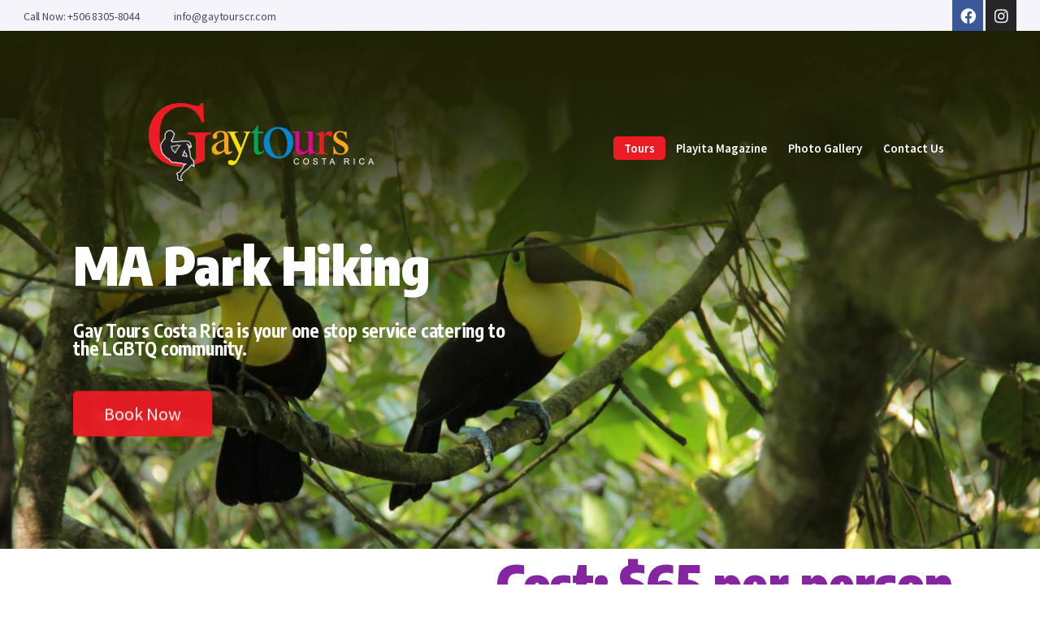

--- FILE ---
content_type: text/html; charset=UTF-8
request_url: https://gaytourscr.com/park-hiking/
body_size: 21774
content:
<!DOCTYPE html>
<html lang="en-US" class="no-js
									 scheme_default										">
<head>
			<meta charset="UTF-8">
		<meta name="viewport" content="width=device-width, initial-scale=1, maximum-scale=1">
		<meta name="format-detection" content="telephone=no">
		<link rel="profile" href="//gmpg.org/xfn/11">
		<title>Park Hiking &#8211; Gay Tours Costa Rica</title>
<meta name='robots' content='max-image-preview:large' />
<link rel='dns-prefetch' href='//use.fontawesome.com' />
<link rel='dns-prefetch' href='//fonts.googleapis.com' />
<link rel="alternate" type="application/rss+xml" title="Gay Tours Costa Rica &raquo; Feed" href="https://gaytourscr.com/feed/" />
<link rel="alternate" type="application/rss+xml" title="Gay Tours Costa Rica &raquo; Comments Feed" href="https://gaytourscr.com/comments/feed/" />
<link rel="alternate" title="oEmbed (JSON)" type="application/json+oembed" href="https://gaytourscr.com/wp-json/oembed/1.0/embed?url=https%3A%2F%2Fgaytourscr.com%2Fpark-hiking%2F" />
<link rel="alternate" title="oEmbed (XML)" type="text/xml+oembed" href="https://gaytourscr.com/wp-json/oembed/1.0/embed?url=https%3A%2F%2Fgaytourscr.com%2Fpark-hiking%2F&#038;format=xml" />
			<meta property="og:type" content="article" />
			<meta property="og:url" content="https://gaytourscr.com/park-hiking/" />
			<meta property="og:title" content="Park Hiking" />
			<meta property="og:description" content="MA Park Hiking 		
			Gay Tours Costa Rica is your one stop service catering to the LGBTQ community.		
			Book Now		
			Cost: $65 per person.		
		All tours the pick up is in the afternoon from December to April and from May to November in the mornings.		
																										
			Included		
		Transportation Bilingual GuideWater, Soft DrinksLunch or" />  
			<style id='wp-img-auto-sizes-contain-inline-css' type='text/css'>
img:is([sizes=auto i],[sizes^="auto," i]){contain-intrinsic-size:3000px 1500px}
/*# sourceURL=wp-img-auto-sizes-contain-inline-css */
</style>
<link property="stylesheet" rel='stylesheet' id='trx_addons-icons-css' href='https://gaytourscr.com/wp-content/plugins/trx_addons/css/font-icons/css/trx_addons_icons.css' type='text/css' media='all' />
<style id='classic-theme-styles-inline-css' type='text/css'>
/*! This file is auto-generated */
.wp-block-button__link{color:#fff;background-color:#32373c;border-radius:9999px;box-shadow:none;text-decoration:none;padding:calc(.667em + 2px) calc(1.333em + 2px);font-size:1.125em}.wp-block-file__button{background:#32373c;color:#fff;text-decoration:none}
/*# sourceURL=/wp-includes/css/classic-themes.min.css */
</style>
<link property="stylesheet" rel='stylesheet' id='nta-css-popup-css' href='https://gaytourscr.com/wp-content/plugins/wp-whatsapp/assets/dist/css/style.css?ver=6.9' type='text/css' media='all' />
<style id='font-awesome-svg-styles-default-inline-css' type='text/css'>
.svg-inline--fa {
  display: inline-block;
  height: 1em;
  overflow: visible;
  vertical-align: -.125em;
}
/*# sourceURL=font-awesome-svg-styles-default-inline-css */
</style>
<link property="stylesheet" rel='stylesheet' id='font-awesome-svg-styles-css' href='https://gaytourscr.com/wp-content/uploads/font-awesome/v6.4.0/css/svg-with-js.css' type='text/css' media='all' />
<style id='font-awesome-svg-styles-inline-css' type='text/css'>
   .wp-block-font-awesome-icon svg::before,
   .wp-rich-text-font-awesome-icon svg::before {content: unset;}
/*# sourceURL=font-awesome-svg-styles-inline-css */
</style>
<link property="stylesheet" rel='stylesheet' id='booked-tooltipster-css' href='https://gaytourscr.com/wp-content/plugins/booked/assets/js/tooltipster/css/tooltipster.css?ver=3.3.0' type='text/css' media='all' />
<link property="stylesheet" rel='stylesheet' id='booked-tooltipster-theme-css' href='https://gaytourscr.com/wp-content/plugins/booked/assets/js/tooltipster/css/themes/tooltipster-light.css?ver=3.3.0' type='text/css' media='all' />
<link property="stylesheet" rel='stylesheet' id='booked-animations-css' href='https://gaytourscr.com/wp-content/plugins/booked/assets/css/animations.css?ver=2.4.3' type='text/css' media='all' />
<link property="stylesheet" rel='stylesheet' id='booked-css-css' href='https://gaytourscr.com/wp-content/plugins/booked/dist/booked.css?ver=2.4.3' type='text/css' media='all' />
<style id='booked-css-inline-css' type='text/css'>
#ui-datepicker-div.booked_custom_date_picker table.ui-datepicker-calendar tbody td a.ui-state-active,#ui-datepicker-div.booked_custom_date_picker table.ui-datepicker-calendar tbody td a.ui-state-active:hover,body #booked-profile-page input[type=submit].button-primary:hover,body .booked-list-view button.button:hover, body .booked-list-view input[type=submit].button-primary:hover,body div.booked-calendar input[type=submit].button-primary:hover,body .booked-modal input[type=submit].button-primary:hover,body div.booked-calendar .bc-head,body div.booked-calendar .bc-head .bc-col,body div.booked-calendar .booked-appt-list .timeslot .timeslot-people button:hover,body #booked-profile-page .booked-profile-header,body #booked-profile-page .booked-tabs li.active a,body #booked-profile-page .booked-tabs li.active a:hover,body #booked-profile-page .appt-block .google-cal-button > a:hover,#ui-datepicker-div.booked_custom_date_picker .ui-datepicker-header{ background:#edeef2 !important; }body #booked-profile-page input[type=submit].button-primary:hover,body div.booked-calendar input[type=submit].button-primary:hover,body .booked-list-view button.button:hover, body .booked-list-view input[type=submit].button-primary:hover,body .booked-modal input[type=submit].button-primary:hover,body div.booked-calendar .bc-head .bc-col,body div.booked-calendar .booked-appt-list .timeslot .timeslot-people button:hover,body #booked-profile-page .booked-profile-header,body #booked-profile-page .appt-block .google-cal-button > a:hover{ border-color:#edeef2 !important; }body div.booked-calendar .bc-row.days,body div.booked-calendar .bc-row.days .bc-col,body .booked-calendarSwitcher.calendar,body #booked-profile-page .booked-tabs,#ui-datepicker-div.booked_custom_date_picker table.ui-datepicker-calendar thead,#ui-datepicker-div.booked_custom_date_picker table.ui-datepicker-calendar thead th{ background:#415161 !important; }body div.booked-calendar .bc-row.days .bc-col,body #booked-profile-page .booked-tabs{ border-color:#415161 !important; }#ui-datepicker-div.booked_custom_date_picker table.ui-datepicker-calendar tbody td.ui-datepicker-today a,#ui-datepicker-div.booked_custom_date_picker table.ui-datepicker-calendar tbody td.ui-datepicker-today a:hover,body #booked-profile-page input[type=submit].button-primary,body div.booked-calendar input[type=submit].button-primary,body .booked-list-view button.button, body .booked-list-view input[type=submit].button-primary,body .booked-list-view button.button, body .booked-list-view input[type=submit].button-primary,body .booked-modal input[type=submit].button-primary,body div.booked-calendar .booked-appt-list .timeslot .timeslot-people button,body #booked-profile-page .booked-profile-appt-list .appt-block.approved .status-block,body #booked-profile-page .appt-block .google-cal-button > a,body .booked-modal p.booked-title-bar,body div.booked-calendar .bc-col:hover .date span,body .booked-list-view a.booked_list_date_picker_trigger.booked-dp-active,body .booked-list-view a.booked_list_date_picker_trigger.booked-dp-active:hover,.booked-ms-modal .booked-book-appt,body #booked-profile-page .booked-tabs li a .counter{ background:#ed1c24; }body #booked-profile-page input[type=submit].button-primary,body div.booked-calendar input[type=submit].button-primary,body .booked-list-view button.button, body .booked-list-view input[type=submit].button-primary,body .booked-list-view button.button, body .booked-list-view input[type=submit].button-primary,body .booked-modal input[type=submit].button-primary,body #booked-profile-page .appt-block .google-cal-button > a,body div.booked-calendar .booked-appt-list .timeslot .timeslot-people button,body .booked-list-view a.booked_list_date_picker_trigger.booked-dp-active,body .booked-list-view a.booked_list_date_picker_trigger.booked-dp-active:hover{ border-color:#ed1c24; }body .booked-modal .bm-window p i.fa,body .booked-modal .bm-window a,body .booked-appt-list .booked-public-appointment-title,body .booked-modal .bm-window p.appointment-title,.booked-ms-modal.visible:hover .booked-book-appt{ color:#ed1c24; }.booked-appt-list .timeslot.has-title .booked-public-appointment-title { color:inherit; }
/*# sourceURL=booked-css-inline-css */
</style>
<link property="stylesheet" rel='stylesheet' id='contact-form-7-css' href='https://gaytourscr.com/wp-content/plugins/contact-form-7/includes/css/styles.css?ver=6.1.2' type='text/css' media='all' />
<link property="stylesheet" rel='stylesheet' id='magnific-popup-css' href='https://gaytourscr.com/wp-content/plugins/trx_addons/js/magnific/magnific-popup.min.css' type='text/css' media='all' />
<link property="stylesheet" rel='stylesheet' id='trx-popup-style-css' href='https://gaytourscr.com/wp-content/plugins/trx_popup/css/style.css' type='text/css' media='all' />
<link property="stylesheet" rel='stylesheet' id='trx-popup-custom-css' href='https://gaytourscr.com/wp-content/plugins/trx_popup/css/custom.css' type='text/css' media='all' />
<link property="stylesheet" rel='stylesheet' id='trx-popup-stylesheet-css' href='https://gaytourscr.com/wp-content/plugins/trx_popup/css/fonts/Inter/stylesheet.css' type='text/css' media='all' />
<link property="stylesheet" rel='stylesheet' id='woocommerce-layout-css' href='https://gaytourscr.com/wp-content/plugins/woocommerce/assets/css/woocommerce-layout.css?ver=10.2.3' type='text/css' media='all' />
<link property="stylesheet" rel='stylesheet' id='woocommerce-smallscreen-css' href='https://gaytourscr.com/wp-content/plugins/woocommerce/assets/css/woocommerce-smallscreen.css?ver=10.2.3' type='text/css' media='only screen and (max-width: 768px)' />
<link property="stylesheet" rel='stylesheet' id='woocommerce-general-css' href='https://gaytourscr.com/wp-content/plugins/woocommerce/assets/css/woocommerce.css?ver=10.2.3' type='text/css' media='all' />
<style id='woocommerce-inline-inline-css' type='text/css'>
.woocommerce form .form-row .required { visibility: visible; }
/*# sourceURL=woocommerce-inline-inline-css */
</style>
<link property="stylesheet" rel='stylesheet' id='cmplz-general-css' href='https://gaytourscr.com/wp-content/plugins/complianz-gdpr/assets/css/cookieblocker.min.css?ver=1759281843' type='text/css' media='all' />
<link property="stylesheet" rel='stylesheet' id='brands-styles-css' href='https://gaytourscr.com/wp-content/plugins/woocommerce/assets/css/brands.css?ver=10.2.3' type='text/css' media='all' />
<link property="stylesheet" rel='stylesheet' id='tourimo-parent-style-css' href='https://gaytourscr.com/wp-content/themes/tourimo/style.css?ver=6.9' type='text/css' media='all' />
<link property="stylesheet" rel='stylesheet' id='booked-wc-fe-styles-css' href='https://gaytourscr.com/wp-content/plugins/booked/includes/add-ons/woocommerce-payments//css/frontend-style.css?ver=6.9' type='text/css' media='all' />
<link property="stylesheet" rel='stylesheet' id='font-awesome-official-css' href='https://use.fontawesome.com/releases/v6.4.0/css/all.css' type='text/css' media='all' integrity="sha384-iw3OoTErCYJJB9mCa8LNS2hbsQ7M3C0EpIsO/H5+EGAkPGc6rk+V8i04oW/K5xq0" crossorigin="anonymous" />
<link property="stylesheet" rel='stylesheet' id='trx_addons-css' href='https://gaytourscr.com/wp-content/plugins/trx_addons/css/__styles.css' type='text/css' media='all' />
<link property="stylesheet" rel='stylesheet' id='trx_addons-animations-css' href='https://gaytourscr.com/wp-content/plugins/trx_addons/css/trx_addons.animations.css' type='text/css' media='all' />
<link property="stylesheet" rel='stylesheet' id='elementor-icons-css' href='https://gaytourscr.com/wp-content/plugins/elementor/assets/lib/eicons/css/elementor-icons.min.css?ver=5.44.0' type='text/css' media='all' />
<link property="stylesheet" rel='stylesheet' id='elementor-frontend-css' href='https://gaytourscr.com/wp-content/plugins/elementor/assets/css/frontend.min.css?ver=3.32.3' type='text/css' media='all' />
<style id='elementor-frontend-inline-css' type='text/css'>
.elementor-kit-3796{--e-global-color-primary:#6EC1E4;--e-global-color-secondary:#54595F;--e-global-color-text:#7A7A7A;--e-global-color-accent:#61CE70;--e-global-color-1c369d4b:#4054B2;--e-global-color-5fd66d99:#23A455;--e-global-color-1202f6f0:#000;--e-global-color-7fe4a725:#FFF;--e-global-color-ccd79ad:#8625A2;--e-global-color-fbaa344:#F60BB7;--e-global-typography-primary-font-family:"Roboto";--e-global-typography-primary-font-weight:600;--e-global-typography-secondary-font-family:"Roboto Slab";--e-global-typography-secondary-font-weight:400;--e-global-typography-text-font-family:"Roboto";--e-global-typography-text-font-weight:400;--e-global-typography-accent-font-family:"Roboto";--e-global-typography-accent-font-weight:500;}.elementor-kit-3796 e-page-transition{background-color:#FFBC7D;}.elementor-section.elementor-section-boxed > .elementor-container{max-width:1260px;}.e-con{--container-max-width:1260px;}.elementor-widget:not(:last-child){margin-block-end:20px;}.elementor-element{--widgets-spacing:20px 20px;--widgets-spacing-row:20px;--widgets-spacing-column:20px;}{}.sc_layouts_title_caption{display:var(--page-title-display);}@media(max-width:1024px){.elementor-section.elementor-section-boxed > .elementor-container{max-width:1024px;}.e-con{--container-max-width:1024px;}}@media(max-width:767px){.elementor-section.elementor-section-boxed > .elementor-container{max-width:767px;}.e-con{--container-max-width:767px;}}
.elementor-5064 .elementor-element.elementor-element-1335b68f:not(.elementor-motion-effects-element-type-background), .elementor-5064 .elementor-element.elementor-element-1335b68f > .elementor-motion-effects-container > .elementor-motion-effects-layer{background-image:url("https://gaytourscr.com/wp-content/uploads/2023/03/park.jpg");background-position:top center;background-repeat:no-repeat;background-size:cover;}.elementor-5064 .elementor-element.elementor-element-1335b68f .trx_addons_bg_text{z-index:0;}.elementor-5064 .elementor-element.elementor-element-1335b68f .trx_addons_bg_text.trx_addons_marquee_wrap .trx_addons_marquee_element{padding-right:50px;}.elementor-5064 .elementor-element.elementor-element-1335b68f{transition:background 0.3s, border 0.3s, border-radius 0.3s, box-shadow 0.3s;}.elementor-5064 .elementor-element.elementor-element-1335b68f > .elementor-background-overlay{transition:background 0.3s, border-radius 0.3s, opacity 0.3s;}.elementor-5064 .elementor-element.elementor-element-108025ac{--spacer-size:226px;}.elementor-5064 .elementor-element.elementor-element-6d742db2 .trx_addons_bg_text{z-index:0;}.elementor-5064 .elementor-element.elementor-element-6d742db2 .trx_addons_bg_text.trx_addons_marquee_wrap .trx_addons_marquee_element{padding-right:50px;}.elementor-5064 .elementor-element.elementor-element-328eb386{--spacer-size:90px;}.elementor-5064 .elementor-element.elementor-element-2f309b6d .sc_item_title_text{-webkit-text-stroke-width:0px;}.elementor-5064 .elementor-element.elementor-element-2f309b6d .sc_item_title_text2{-webkit-text-stroke-width:0px;}.elementor-5064 .elementor-element.elementor-element-1080dd48{--spacer-size:40px;}.elementor-5064 .elementor-element.elementor-element-7b3ce498{--spacer-size:45px;}.elementor-5064 .elementor-element.elementor-element-2ded49d4{--spacer-size:59px;}.elementor-5064 .elementor-element.elementor-element-2d47e68a{--spacer-size:12px;}.elementor-5064 .elementor-element.elementor-element-18aa5f45{--spacer-size:149px;}.elementor-5064 .elementor-element.elementor-element-435a03d4 .trx_addons_bg_text{z-index:0;}.elementor-5064 .elementor-element.elementor-element-435a03d4 .trx_addons_bg_text.trx_addons_marquee_wrap .trx_addons_marquee_element{padding-right:50px;}.elementor-5064 .elementor-element.elementor-element-4f09e65{--spacer-size:10px;}.elementor-5064 .elementor-element.elementor-element-d01a301 .trx_addons_bg_text{z-index:0;}.elementor-5064 .elementor-element.elementor-element-d01a301 .trx_addons_bg_text.trx_addons_marquee_wrap .trx_addons_marquee_element{padding-right:50px;}.elementor-5064 .elementor-element.elementor-element-d37ee06{width:var( --container-widget-width, 100% );max-width:100%;--container-widget-width:100%;--container-widget-flex-grow:0;text-align:right;}.elementor-5064 .elementor-element.elementor-element-d37ee06 .elementor-heading-title{color:var( --e-global-color-ccd79ad );}.elementor-5064 .elementor-element.elementor-element-0dcfeb8 .trx_addons_bg_text{z-index:0;}.elementor-5064 .elementor-element.elementor-element-0dcfeb8 .trx_addons_bg_text.trx_addons_marquee_wrap .trx_addons_marquee_element{padding-right:50px;}.elementor-5064 .elementor-element.elementor-element-d0649a0{--spacer-size:10px;}.elementor-5064 .elementor-element.elementor-element-4e73686{text-align:right;font-family:"Roboto", Sans-serif;font-size:16px;font-weight:400;}.elementor-5064 .elementor-element.elementor-element-aa8d181{--spacer-size:50px;}.elementor-5064 .elementor-element.elementor-element-1403d44 .trx_addons_bg_text{z-index:0;}.elementor-5064 .elementor-element.elementor-element-1403d44 .trx_addons_bg_text.trx_addons_marquee_wrap .trx_addons_marquee_element{padding-right:50px;}.elementor-5064 .elementor-element.elementor-element-f17ad78{--spacer-size:25px;}.elementor-5064 .elementor-element.elementor-element-2daa3b3 .elementor-heading-title{font-size:2.143rem;}.elementor-5064 .elementor-element.elementor-element-82fe77d{--spacer-size:15px;}.elementor-5064 .elementor-element.elementor-element-c5f680d{text-align:left;}.elementor-5064 .elementor-element.elementor-element-dfb5b53{--spacer-size:50px;}.elementor-5064 .elementor-element.elementor-element-ec36fc7 .trx_addons_bg_text{z-index:0;}.elementor-5064 .elementor-element.elementor-element-ec36fc7 .trx_addons_bg_text.trx_addons_marquee_wrap .trx_addons_marquee_element{padding-right:50px;}.elementor-5064 .elementor-element.elementor-element-ec1968e{--spacer-size:15px;}@media(max-width:1024px){.elementor-5064 .elementor-element.elementor-element-108025ac{--spacer-size:160px;}.elementor-5064 .elementor-element.elementor-element-18aa5f45{--spacer-size:100px;}.elementor-5064 .elementor-element.elementor-element-4f09e65{--spacer-size:75px;}}@media(max-width:767px){.elementor-5064 .elementor-element.elementor-element-108025ac{--spacer-size:67px;}.elementor-5064 .elementor-element.elementor-element-328eb386{--spacer-size:80px;}.elementor-5064 .elementor-element.elementor-element-1080dd48{--spacer-size:26px;}.elementor-5064 .elementor-element.elementor-element-7b3ce498{--spacer-size:30px;}.elementor-5064 .elementor-element.elementor-element-18aa5f45{--spacer-size:94px;}}@media(min-width:768px){.elementor-5064 .elementor-element.elementor-element-4f898c16{width:50%;}.elementor-5064 .elementor-element.elementor-element-313f55d9{width:8.3%;}.elementor-5064 .elementor-element.elementor-element-4294986{width:34.7%;}.elementor-5064 .elementor-element.elementor-element-315dc4d4{width:7%;}.elementor-5064 .elementor-element.elementor-element-f159c5c{width:100%;}.elementor-5064 .elementor-element.elementor-element-534b2ea{width:46.009%;}.elementor-5064 .elementor-element.elementor-element-46773fa{width:20.291%;}}@media(max-width:1024px) and (min-width:768px){.elementor-5064 .elementor-element.elementor-element-4f898c16{width:50%;}.elementor-5064 .elementor-element.elementor-element-4294986{width:50%;}}
/*# sourceURL=elementor-frontend-inline-css */
</style>
<link property="stylesheet" rel='stylesheet' id='elementor-pro-css' href='https://gaytourscr.com/wp-content/plugins/elementor-pro/assets/css/frontend.min.css?ver=3.20.2' type='text/css' media='all' />
<link property="stylesheet" rel='stylesheet' id='font-awesome-5-all-css' href='https://gaytourscr.com/wp-content/plugins/elementor/assets/lib/font-awesome/css/all.min.css?ver=3.32.3' type='text/css' media='all' />
<link property="stylesheet" rel='stylesheet' id='font-awesome-4-shim-css' href='https://gaytourscr.com/wp-content/plugins/elementor/assets/lib/font-awesome/css/v4-shims.min.css?ver=3.32.3' type='text/css' media='all' />
<link property="stylesheet" rel='stylesheet' id='widget-spacer-css' href='https://gaytourscr.com/wp-content/plugins/elementor/assets/css/widget-spacer.min.css?ver=3.32.3' type='text/css' media='all' />
<link property="stylesheet" rel='stylesheet' id='widget-heading-css' href='https://gaytourscr.com/wp-content/plugins/elementor/assets/css/widget-heading.min.css?ver=3.32.3' type='text/css' media='all' />
<link property="stylesheet" rel='stylesheet' id='e-animation-fadeIn-css' href='https://gaytourscr.com/wp-content/plugins/elementor/assets/lib/animations/styles/fadeIn.min.css?ver=3.32.3' type='text/css' media='all' />
<link property="stylesheet" rel='stylesheet' id='widget-image-css' href='https://gaytourscr.com/wp-content/plugins/elementor/assets/css/widget-image.min.css?ver=3.32.3' type='text/css' media='all' />
<link property="stylesheet" rel='stylesheet' id='wpgdprc-front-css-css' href='https://gaytourscr.com/wp-content/plugins/wp-gdpr-compliance/Assets/css/front.css?ver=1706661172' type='text/css' media='all' />
<style id='wpgdprc-front-css-inline-css' type='text/css'>
:root{--wp-gdpr--bar--background-color: #000000;--wp-gdpr--bar--color: #ffffff;--wp-gdpr--button--background-color: #000000;--wp-gdpr--button--background-color--darken: #000000;--wp-gdpr--button--color: #ffffff;}
/*# sourceURL=wpgdprc-front-css-inline-css */
</style>
<link property="stylesheet" rel='stylesheet' id='tourimo-font-google_fonts-css' href='//fonts.googleapis.com/css?family=Source+Sans+Pro:400,600,700,900%7CEncode+Sans+Condensed:400,500,600,700,800,900%7CEncode+Sans:400,500,600,700,800,900&#038;subset=latin,latin-ext' type='text/css' media='all' />
<link property="stylesheet" rel='stylesheet' id='fontello-style-css' href='https://gaytourscr.com/wp-content/themes/tourimo/skins/niagara-falls/css/font-icons/css/fontello.css' type='text/css' media='all' />

<style id="elementor-post-2430">.elementor-2430 .elementor-element.elementor-element-1db43ce > .elementor-container > .elementor-column > .elementor-widget-wrap{align-content:center;align-items:center;}.elementor-2430 .elementor-element.elementor-element-1db43ce .trx_addons_bg_text{z-index:0;}.elementor-2430 .elementor-element.elementor-element-1db43ce .trx_addons_bg_text.trx_addons_marquee_wrap .trx_addons_marquee_element{padding-right:50px;}.elementor-2430 .elementor-element.elementor-element-f15679f{--grid-template-columns:repeat(0, auto);--icon-size:19px;--grid-column-gap:0px;--grid-row-gap:0px;}.elementor-2430 .elementor-element.elementor-element-f15679f .elementor-widget-container{text-align:center;}.elementor-2430 .elementor-element.elementor-element-bbaf0b5 .trx_addons_bg_text{z-index:0;}.elementor-2430 .elementor-element.elementor-element-bbaf0b5 .trx_addons_bg_text.trx_addons_marquee_wrap .trx_addons_marquee_element{padding-right:50px;}.elementor-2430 .elementor-element.elementor-element-bbaf0b5{transition:background 0.3s, border 0.3s, border-radius 0.3s, box-shadow 0.3s;}.elementor-2430 .elementor-element.elementor-element-bbaf0b5 > .elementor-background-overlay{transition:background 0.3s, border-radius 0.3s, opacity 0.3s;}.elementor-2430 .elementor-element.elementor-element-2b3ac49{--spacer-size:27px;}.elementor-2430 .elementor-element.elementor-element-78fcf37{--spacer-size:27px;}.elementor-2430 .elementor-element.elementor-element-44431f5 .trx_addons_bg_text{z-index:0;}.elementor-2430 .elementor-element.elementor-element-44431f5 .trx_addons_bg_text.trx_addons_marquee_wrap .trx_addons_marquee_element{padding-right:50px;}.elementor-bc-flex-widget .elementor-2430 .elementor-element.elementor-element-edb499a.elementor-column .elementor-widget-wrap{align-items:center;}.elementor-2430 .elementor-element.elementor-element-edb499a.elementor-column.elementor-element[data-element_type="column"] > .elementor-widget-wrap.elementor-element-populated{align-content:center;align-items:center;}.elementor-2430 .elementor-element.elementor-element-edb499a.elementor-column > .elementor-widget-wrap{justify-content:center;}.elementor-2430 .elementor-element.elementor-element-db87298 > .elementor-container > .elementor-column > .elementor-widget-wrap{align-content:center;align-items:center;}.elementor-2430 .elementor-element.elementor-element-db87298:not(.elementor-motion-effects-element-type-background), .elementor-2430 .elementor-element.elementor-element-db87298 > .elementor-motion-effects-container > .elementor-motion-effects-layer{background-color:rgba(255, 255, 255, 0);}.elementor-2430 .elementor-element.elementor-element-db87298 .trx_addons_bg_text{z-index:0;}.elementor-2430 .elementor-element.elementor-element-db87298 .trx_addons_bg_text.trx_addons_marquee_wrap .trx_addons_marquee_element{padding-right:50px;}.elementor-2430 .elementor-element.elementor-element-db87298{transition:background 0.3s, border 0.3s, border-radius 0.3s, box-shadow 0.3s;}.elementor-2430 .elementor-element.elementor-element-db87298 > .elementor-background-overlay{transition:background 0.3s, border-radius 0.3s, opacity 0.3s;}.elementor-2430 .elementor-element.elementor-element-446868f .logo_image{max-height:132px;}@media(min-width:768px){.elementor-2430 .elementor-element.elementor-element-c0b119c{width:55%;}.elementor-2430 .elementor-element.elementor-element-07084bb{width:45%;}.elementor-2430 .elementor-element.elementor-element-e2728a2{width:41.991%;}.elementor-2430 .elementor-element.elementor-element-f4eb44a{width:58.009%;}}@media(max-width:1024px){.elementor-2430 .elementor-element.elementor-element-f15679f{--icon-size:18px;}.elementor-2430 .elementor-element.elementor-element-2b3ac49{--spacer-size:0px;}.elementor-2430 .elementor-element.elementor-element-78fcf37{--spacer-size:0px;}}@media(max-width:767px){.elementor-2430 .elementor-element.elementor-element-e2728a2{width:45%;}.elementor-2430 .elementor-element.elementor-element-446868f{width:var( --container-widget-width, 76.5px );max-width:76.5px;--container-widget-width:76.5px;--container-widget-flex-grow:0;}.elementor-2430 .elementor-element.elementor-element-446868f .logo_image{max-height:191px;}.elementor-2430 .elementor-element.elementor-element-f4eb44a{width:55%;}}</style>
<style id="elementor-post-2454">.elementor-2454 .elementor-element.elementor-element-218de2f .trx_addons_bg_text{z-index:0;}.elementor-2454 .elementor-element.elementor-element-218de2f .trx_addons_bg_text.trx_addons_marquee_wrap .trx_addons_marquee_element{padding-right:50px;}.elementor-2454 .elementor-element.elementor-element-1a6db71 > .elementor-container > .elementor-column > .elementor-widget-wrap{align-content:center;align-items:center;}.elementor-2454 .elementor-element.elementor-element-1a6db71 .trx_addons_bg_text{z-index:0;}.elementor-2454 .elementor-element.elementor-element-1a6db71 .trx_addons_bg_text.trx_addons_marquee_wrap .trx_addons_marquee_element{padding-right:50px;}.elementor-2454 .elementor-element.elementor-element-8095b3b:not(.elementor-motion-effects-element-type-background) > .elementor-widget-wrap, .elementor-2454 .elementor-element.elementor-element-8095b3b > .elementor-widget-wrap > .elementor-motion-effects-container > .elementor-motion-effects-layer{background-color:#8324E4;}.elementor-2454 .elementor-element.elementor-element-8095b3b > .elementor-element-populated{transition:background 0.3s, border 0.3s, border-radius 0.3s, box-shadow 0.3s;}.elementor-2454 .elementor-element.elementor-element-8095b3b > .elementor-element-populated > .elementor-background-overlay{transition:background 0.3s, border-radius 0.3s, opacity 0.3s;}.elementor-2454 .elementor-element.elementor-element-48740ef > .elementor-widget-container{margin:14px 14px 14px 14px;}.elementor-2454 .elementor-element.elementor-element-48740ef{text-align:center;}.elementor-2454 .elementor-element.elementor-element-48740ef .elementor-heading-title{color:#FFFFFF;}.elementor-2454 .elementor-element.elementor-element-d10526e{--spacer-size:16px;}.elementor-2454 .elementor-element.elementor-element-bca9c29{--grid-template-columns:repeat(0, auto);--grid-column-gap:5px;--grid-row-gap:0px;}.elementor-2454 .elementor-element.elementor-element-bca9c29 .elementor-widget-container{text-align:center;}.elementor-2454 .elementor-element.elementor-element-7445a2f .trx_addons_bg_text{z-index:0;}.elementor-2454 .elementor-element.elementor-element-7445a2f .trx_addons_bg_text.trx_addons_marquee_wrap .trx_addons_marquee_element{padding-right:50px;}.elementor-bc-flex-widget .elementor-2454 .elementor-element.elementor-element-d952f0a.elementor-column .elementor-widget-wrap{align-items:center;}.elementor-2454 .elementor-element.elementor-element-d952f0a.elementor-column.elementor-element[data-element_type="column"] > .elementor-widget-wrap.elementor-element-populated{align-content:center;align-items:center;}.elementor-2454 .elementor-element.elementor-element-d952f0a.elementor-column > .elementor-widget-wrap{justify-content:center;}</style>
<link property="stylesheet" rel='stylesheet' id='tourimo-style-css' href='https://gaytourscr.com/wp-content/themes/tourimo/style.css' type='text/css' media='all' />
<link property="stylesheet" rel='stylesheet' id='mediaelement-css' href='https://gaytourscr.com/wp-includes/js/mediaelement/mediaelementplayer-legacy.min.css?ver=4.2.17' type='text/css' media='all' />
<link property="stylesheet" rel='stylesheet' id='wp-mediaelement-css' href='https://gaytourscr.com/wp-includes/js/mediaelement/wp-mediaelement.min.css?ver=6.9' type='text/css' media='all' />
<link property="stylesheet" rel='stylesheet' id='tourimo-skin-niagara-falls-css' href='https://gaytourscr.com/wp-content/themes/tourimo/skins/niagara-falls/css/style.css' type='text/css' media='all' />
<link property="stylesheet" rel='stylesheet' id='tourimo-plugins-css' href='https://gaytourscr.com/wp-content/themes/tourimo/skins/niagara-falls/css/__plugins.css' type='text/css' media='all' />
<link property="stylesheet" rel='stylesheet' id='tourimo-custom-css' href='https://gaytourscr.com/wp-content/themes/tourimo/skins/niagara-falls/css/__custom.css' type='text/css' media='all' />
<link property="stylesheet" rel='stylesheet' id='tourimo-color-default-css' href='https://gaytourscr.com/wp-content/themes/tourimo/skins/niagara-falls/css/__colors-default.css' type='text/css' media='all' />
<link property="stylesheet" rel='stylesheet' id='tourimo-color-dark-css' href='https://gaytourscr.com/wp-content/themes/tourimo/skins/niagara-falls/css/__colors-dark.css' type='text/css' media='all' />
<link property="stylesheet" rel='stylesheet' id='tourimo-skin-responsive-niagara-falls-css' href='https://gaytourscr.com/wp-content/themes/tourimo/skins/niagara-falls/css/skin-responsive.css' type='text/css' media='all' />
<link property="stylesheet" rel='stylesheet' id='tourimo-child-style-css' href='https://gaytourscr.com/wp-content/themes/tourimo-child/style.css' type='text/css' media='all' />
<link property="stylesheet" rel='stylesheet' id='trx_addons-responsive-css' href='https://gaytourscr.com/wp-content/plugins/trx_addons/css/__responsive.css' type='text/css' media='(max-width:1439px)' />
<link property="stylesheet" rel='stylesheet' id='tourimo-responsive-css' href='https://gaytourscr.com/wp-content/themes/tourimo/skins/niagara-falls/css/__responsive.css' type='text/css' media='all' />
<link property="stylesheet" rel='stylesheet' id='font-awesome-official-v4shim-css' href='https://use.fontawesome.com/releases/v6.4.0/css/v4-shims.css' type='text/css' media='all' integrity="sha384-TjXU13dTMPo+5ZlOUI1IGXvpmajjoetPqbUJqTx+uZ1bGwylKHNEItuVe/mg/H6l" crossorigin="anonymous" />
<link property="stylesheet" rel='stylesheet' id='elementor-gf-local-roboto-css' href='https://gaytourscr.com/wp-content/uploads/elementor/google-fonts/css/roboto.css?ver=1743462254' type='text/css' media='all' />
<link property="stylesheet" rel='stylesheet' id='elementor-gf-local-robotoslab-css' href='https://gaytourscr.com/wp-content/uploads/elementor/google-fonts/css/robotoslab.css?ver=1743462254' type='text/css' media='all' />
<script type="text/javascript" src="https://gaytourscr.com/wp-includes/js/jquery/jquery.min.js?ver=3.7.1" id="jquery-core-js"></script>
<script type="text/javascript" src="https://gaytourscr.com/wp-includes/js/jquery/jquery-migrate.min.js?ver=3.4.1" id="jquery-migrate-js"></script>
<script type="text/javascript" src="https://gaytourscr.com/wp-content/plugins/elementor/assets/lib/font-awesome/js/v4-shims.min.js?ver=3.32.3" id="font-awesome-4-shim-js"></script>
<link rel="https://api.w.org/" href="https://gaytourscr.com/wp-json/" /><link rel="alternate" title="JSON" type="application/json" href="https://gaytourscr.com/wp-json/wp/v2/pages/5064" /><link rel="EditURI" type="application/rsd+xml" title="RSD" href="https://gaytourscr.com/xmlrpc.php?rsd" />

<link rel="canonical" href="https://gaytourscr.com/park-hiking/" />
<link rel='shortlink' href='https://gaytourscr.com/?p=5064' />
			<style type="text/css">
			<!--
				#page_preloader {
					background-color: #ffffff !important;				}
			-->
			</style>
						<style>.cmplz-hidden {
					display: none !important;
				}</style>	<noscript><style>.woocommerce-product-gallery{ opacity: 1 !important; }</style></noscript>
	<meta name="generator" content="Elementor 3.32.3; features: additional_custom_breakpoints; settings: css_print_method-internal, google_font-enabled, font_display-swap">
<style type="text/css">.recentcomments a{display:inline !important;padding:0 !important;margin:0 !important;}</style>			<style>
				.e-con.e-parent:nth-of-type(n+4):not(.e-lazyloaded):not(.e-no-lazyload),
				.e-con.e-parent:nth-of-type(n+4):not(.e-lazyloaded):not(.e-no-lazyload) * {
					background-image: none !important;
				}
				@media screen and (max-height: 1024px) {
					.e-con.e-parent:nth-of-type(n+3):not(.e-lazyloaded):not(.e-no-lazyload),
					.e-con.e-parent:nth-of-type(n+3):not(.e-lazyloaded):not(.e-no-lazyload) * {
						background-image: none !important;
					}
				}
				@media screen and (max-height: 640px) {
					.e-con.e-parent:nth-of-type(n+2):not(.e-lazyloaded):not(.e-no-lazyload),
					.e-con.e-parent:nth-of-type(n+2):not(.e-lazyloaded):not(.e-no-lazyload) * {
						background-image: none !important;
					}
				}
			</style>
			<link rel="icon" href="https://gaytourscr.com/wp-content/uploads/2023/03/cropped-gtcr-32x32.jpg" sizes="32x32" />
<link rel="icon" href="https://gaytourscr.com/wp-content/uploads/2023/03/cropped-gtcr-192x192.jpg" sizes="192x192" />
<link rel="apple-touch-icon" href="https://gaytourscr.com/wp-content/uploads/2023/03/cropped-gtcr-180x180.jpg" />
<meta name="msapplication-TileImage" content="https://gaytourscr.com/wp-content/uploads/2023/03/cropped-gtcr-270x270.jpg" />
<link property="stylesheet" rel='stylesheet' id='wc-blocks-style-css' href='https://gaytourscr.com/wp-content/plugins/woocommerce/assets/client/blocks/wc-blocks.css?ver=wc-10.2.3' type='text/css' media='all' />
<style id='global-styles-inline-css' type='text/css'>
:root{--wp--preset--aspect-ratio--square: 1;--wp--preset--aspect-ratio--4-3: 4/3;--wp--preset--aspect-ratio--3-4: 3/4;--wp--preset--aspect-ratio--3-2: 3/2;--wp--preset--aspect-ratio--2-3: 2/3;--wp--preset--aspect-ratio--16-9: 16/9;--wp--preset--aspect-ratio--9-16: 9/16;--wp--preset--color--black: #000000;--wp--preset--color--cyan-bluish-gray: #abb8c3;--wp--preset--color--white: #ffffff;--wp--preset--color--pale-pink: #f78da7;--wp--preset--color--vivid-red: #cf2e2e;--wp--preset--color--luminous-vivid-orange: #ff6900;--wp--preset--color--luminous-vivid-amber: #fcb900;--wp--preset--color--light-green-cyan: #7bdcb5;--wp--preset--color--vivid-green-cyan: #00d084;--wp--preset--color--pale-cyan-blue: #8ed1fc;--wp--preset--color--vivid-cyan-blue: #0693e3;--wp--preset--color--vivid-purple: #9b51e0;--wp--preset--color--bg-color: #ffffff;--wp--preset--color--bd-color: #edeef2;--wp--preset--color--text-dark: #1c262f;--wp--preset--color--text-light: #959595;--wp--preset--color--text-link: #415161;--wp--preset--color--text-hover: #ed1c24;--wp--preset--color--text-link-2: #282828;--wp--preset--color--text-hover-2: #ed1c24;--wp--preset--gradient--vivid-cyan-blue-to-vivid-purple: linear-gradient(135deg,rgb(6,147,227) 0%,rgb(155,81,224) 100%);--wp--preset--gradient--light-green-cyan-to-vivid-green-cyan: linear-gradient(135deg,rgb(122,220,180) 0%,rgb(0,208,130) 100%);--wp--preset--gradient--luminous-vivid-amber-to-luminous-vivid-orange: linear-gradient(135deg,rgb(252,185,0) 0%,rgb(255,105,0) 100%);--wp--preset--gradient--luminous-vivid-orange-to-vivid-red: linear-gradient(135deg,rgb(255,105,0) 0%,rgb(207,46,46) 100%);--wp--preset--gradient--very-light-gray-to-cyan-bluish-gray: linear-gradient(135deg,rgb(238,238,238) 0%,rgb(169,184,195) 100%);--wp--preset--gradient--cool-to-warm-spectrum: linear-gradient(135deg,rgb(74,234,220) 0%,rgb(151,120,209) 20%,rgb(207,42,186) 40%,rgb(238,44,130) 60%,rgb(251,105,98) 80%,rgb(254,248,76) 100%);--wp--preset--gradient--blush-light-purple: linear-gradient(135deg,rgb(255,206,236) 0%,rgb(152,150,240) 100%);--wp--preset--gradient--blush-bordeaux: linear-gradient(135deg,rgb(254,205,165) 0%,rgb(254,45,45) 50%,rgb(107,0,62) 100%);--wp--preset--gradient--luminous-dusk: linear-gradient(135deg,rgb(255,203,112) 0%,rgb(199,81,192) 50%,rgb(65,88,208) 100%);--wp--preset--gradient--pale-ocean: linear-gradient(135deg,rgb(255,245,203) 0%,rgb(182,227,212) 50%,rgb(51,167,181) 100%);--wp--preset--gradient--electric-grass: linear-gradient(135deg,rgb(202,248,128) 0%,rgb(113,206,126) 100%);--wp--preset--gradient--midnight: linear-gradient(135deg,rgb(2,3,129) 0%,rgb(40,116,252) 100%);--wp--preset--font-size--small: 13px;--wp--preset--font-size--medium: 20px;--wp--preset--font-size--large: 36px;--wp--preset--font-size--x-large: 42px;--wp--preset--spacing--20: 0.44rem;--wp--preset--spacing--30: 0.67rem;--wp--preset--spacing--40: 1rem;--wp--preset--spacing--50: 1.5rem;--wp--preset--spacing--60: 2.25rem;--wp--preset--spacing--70: 3.38rem;--wp--preset--spacing--80: 5.06rem;--wp--preset--shadow--natural: 6px 6px 9px rgba(0, 0, 0, 0.2);--wp--preset--shadow--deep: 12px 12px 50px rgba(0, 0, 0, 0.4);--wp--preset--shadow--sharp: 6px 6px 0px rgba(0, 0, 0, 0.2);--wp--preset--shadow--outlined: 6px 6px 0px -3px rgb(255, 255, 255), 6px 6px rgb(0, 0, 0);--wp--preset--shadow--crisp: 6px 6px 0px rgb(0, 0, 0);}:where(.is-layout-flex){gap: 0.5em;}:where(.is-layout-grid){gap: 0.5em;}body .is-layout-flex{display: flex;}.is-layout-flex{flex-wrap: wrap;align-items: center;}.is-layout-flex > :is(*, div){margin: 0;}body .is-layout-grid{display: grid;}.is-layout-grid > :is(*, div){margin: 0;}:where(.wp-block-columns.is-layout-flex){gap: 2em;}:where(.wp-block-columns.is-layout-grid){gap: 2em;}:where(.wp-block-post-template.is-layout-flex){gap: 1.25em;}:where(.wp-block-post-template.is-layout-grid){gap: 1.25em;}.has-black-color{color: var(--wp--preset--color--black) !important;}.has-cyan-bluish-gray-color{color: var(--wp--preset--color--cyan-bluish-gray) !important;}.has-white-color{color: var(--wp--preset--color--white) !important;}.has-pale-pink-color{color: var(--wp--preset--color--pale-pink) !important;}.has-vivid-red-color{color: var(--wp--preset--color--vivid-red) !important;}.has-luminous-vivid-orange-color{color: var(--wp--preset--color--luminous-vivid-orange) !important;}.has-luminous-vivid-amber-color{color: var(--wp--preset--color--luminous-vivid-amber) !important;}.has-light-green-cyan-color{color: var(--wp--preset--color--light-green-cyan) !important;}.has-vivid-green-cyan-color{color: var(--wp--preset--color--vivid-green-cyan) !important;}.has-pale-cyan-blue-color{color: var(--wp--preset--color--pale-cyan-blue) !important;}.has-vivid-cyan-blue-color{color: var(--wp--preset--color--vivid-cyan-blue) !important;}.has-vivid-purple-color{color: var(--wp--preset--color--vivid-purple) !important;}.has-black-background-color{background-color: var(--wp--preset--color--black) !important;}.has-cyan-bluish-gray-background-color{background-color: var(--wp--preset--color--cyan-bluish-gray) !important;}.has-white-background-color{background-color: var(--wp--preset--color--white) !important;}.has-pale-pink-background-color{background-color: var(--wp--preset--color--pale-pink) !important;}.has-vivid-red-background-color{background-color: var(--wp--preset--color--vivid-red) !important;}.has-luminous-vivid-orange-background-color{background-color: var(--wp--preset--color--luminous-vivid-orange) !important;}.has-luminous-vivid-amber-background-color{background-color: var(--wp--preset--color--luminous-vivid-amber) !important;}.has-light-green-cyan-background-color{background-color: var(--wp--preset--color--light-green-cyan) !important;}.has-vivid-green-cyan-background-color{background-color: var(--wp--preset--color--vivid-green-cyan) !important;}.has-pale-cyan-blue-background-color{background-color: var(--wp--preset--color--pale-cyan-blue) !important;}.has-vivid-cyan-blue-background-color{background-color: var(--wp--preset--color--vivid-cyan-blue) !important;}.has-vivid-purple-background-color{background-color: var(--wp--preset--color--vivid-purple) !important;}.has-black-border-color{border-color: var(--wp--preset--color--black) !important;}.has-cyan-bluish-gray-border-color{border-color: var(--wp--preset--color--cyan-bluish-gray) !important;}.has-white-border-color{border-color: var(--wp--preset--color--white) !important;}.has-pale-pink-border-color{border-color: var(--wp--preset--color--pale-pink) !important;}.has-vivid-red-border-color{border-color: var(--wp--preset--color--vivid-red) !important;}.has-luminous-vivid-orange-border-color{border-color: var(--wp--preset--color--luminous-vivid-orange) !important;}.has-luminous-vivid-amber-border-color{border-color: var(--wp--preset--color--luminous-vivid-amber) !important;}.has-light-green-cyan-border-color{border-color: var(--wp--preset--color--light-green-cyan) !important;}.has-vivid-green-cyan-border-color{border-color: var(--wp--preset--color--vivid-green-cyan) !important;}.has-pale-cyan-blue-border-color{border-color: var(--wp--preset--color--pale-cyan-blue) !important;}.has-vivid-cyan-blue-border-color{border-color: var(--wp--preset--color--vivid-cyan-blue) !important;}.has-vivid-purple-border-color{border-color: var(--wp--preset--color--vivid-purple) !important;}.has-vivid-cyan-blue-to-vivid-purple-gradient-background{background: var(--wp--preset--gradient--vivid-cyan-blue-to-vivid-purple) !important;}.has-light-green-cyan-to-vivid-green-cyan-gradient-background{background: var(--wp--preset--gradient--light-green-cyan-to-vivid-green-cyan) !important;}.has-luminous-vivid-amber-to-luminous-vivid-orange-gradient-background{background: var(--wp--preset--gradient--luminous-vivid-amber-to-luminous-vivid-orange) !important;}.has-luminous-vivid-orange-to-vivid-red-gradient-background{background: var(--wp--preset--gradient--luminous-vivid-orange-to-vivid-red) !important;}.has-very-light-gray-to-cyan-bluish-gray-gradient-background{background: var(--wp--preset--gradient--very-light-gray-to-cyan-bluish-gray) !important;}.has-cool-to-warm-spectrum-gradient-background{background: var(--wp--preset--gradient--cool-to-warm-spectrum) !important;}.has-blush-light-purple-gradient-background{background: var(--wp--preset--gradient--blush-light-purple) !important;}.has-blush-bordeaux-gradient-background{background: var(--wp--preset--gradient--blush-bordeaux) !important;}.has-luminous-dusk-gradient-background{background: var(--wp--preset--gradient--luminous-dusk) !important;}.has-pale-ocean-gradient-background{background: var(--wp--preset--gradient--pale-ocean) !important;}.has-electric-grass-gradient-background{background: var(--wp--preset--gradient--electric-grass) !important;}.has-midnight-gradient-background{background: var(--wp--preset--gradient--midnight) !important;}.has-small-font-size{font-size: var(--wp--preset--font-size--small) !important;}.has-medium-font-size{font-size: var(--wp--preset--font-size--medium) !important;}.has-large-font-size{font-size: var(--wp--preset--font-size--large) !important;}.has-x-large-font-size{font-size: var(--wp--preset--font-size--x-large) !important;}
/*# sourceURL=global-styles-inline-css */
</style>
<link property="stylesheet" rel='stylesheet' id='widget-social-icons-css' href='https://gaytourscr.com/wp-content/plugins/elementor/assets/css/widget-social-icons.min.css?ver=3.32.3' type='text/css' media='all' />
<link property="stylesheet" rel='stylesheet' id='e-apple-webkit-css' href='https://gaytourscr.com/wp-content/plugins/elementor/assets/css/conditionals/apple-webkit.min.css?ver=3.32.3' type='text/css' media='all' />
<link property="stylesheet" rel='stylesheet' id='elementor-icons-shared-0-css' href='https://gaytourscr.com/wp-content/plugins/elementor/assets/lib/font-awesome/css/fontawesome.min.css?ver=5.15.3' type='text/css' media='all' />
<link property="stylesheet" rel='stylesheet' id='elementor-icons-fa-brands-css' href='https://gaytourscr.com/wp-content/plugins/elementor/assets/lib/font-awesome/css/brands.min.css?ver=5.15.3' type='text/css' media='all' />
<link property="stylesheet" rel='stylesheet' id='trx_addons-sc_content-css' href='https://gaytourscr.com/wp-content/plugins/trx_addons/components/shortcodes/content/content.css' type='text/css' media='all' />
<link property="stylesheet" rel='stylesheet' id='trx_addons-sc_content-responsive-css' href='https://gaytourscr.com/wp-content/plugins/trx_addons/components/shortcodes/content/content.responsive.css' type='text/css' media='(max-width:1439px)' />

<style type="text/css" id="trx_addons-inline-styles-inline-css">.trx_addons_inline_2137502979 img.logo_image{max-height:132px;}.custom-logo-link,.sc_layouts_logo{font-size:1.7em}</style></head>

<body class="wp-singular page-template-default page page-id-5064 wp-custom-logo wp-theme-tourimo wp-child-theme-tourimo-child theme-tourimo hide_fixed_rows_enabled preloader woocommerce-no-js skin_niagara-falls body_tag scheme_default blog_mode_page body_style_wide is_single sidebar_hide expand_content remove_margins trx_addons_present header_type_custom header_style_header-custom-2430 header_position_over menu_side_hide no_layout elementor-default elementor-kit-3796 elementor-page elementor-page-5064">

	<div id="page_preloader"><div class="preloader_wrap preloader_dots"><div class="preloader_dot" id="preloader_dot_one"></div><div class="preloader_dot" id="preloader_dot_two"></div><div class="preloader_dot" id="preloader_dot_three"></div></div></div>
	<div class="body_wrap">

		<div class="page_wrap">
			
							<a class="tourimo_skip_link skip_to_content_link" href="#content_skip_link_anchor" tabindex="1">Skip to content</a>
								<a class="tourimo_skip_link skip_to_footer_link" href="#footer_skip_link_anchor" tabindex="1">Skip to footer</a>
				
				<header class="top_panel top_panel_custom top_panel_custom_2430 top_panel_custom_header-default-type-1				 without_bg_image">
			<div data-elementor-type="cpt_layouts" data-elementor-id="2430" class="elementor elementor-2430" data-elementor-post-type="cpt_layouts">
						<section class="elementor-section elementor-top-section elementor-element elementor-element-1db43ce elementor-section-stretched elementor-section-full_width elementor-section-content-middle sc_layouts_row sc_layouts_row_type_narrow sc_layouts_hide_on_mobile elementor-section-height-default elementor-section-height-default sc_fly_static" data-id="1db43ce" data-element_type="section" data-settings="{&quot;stretch_section&quot;:&quot;section-stretched&quot;}">
						<div class="elementor-container elementor-column-gap-extended">
					<div class="elementor-column elementor-col-50 elementor-top-column elementor-element elementor-element-c0b119c sc_layouts_column_align_left sc_layouts_column sc_inner_width_none sc_content_align_inherit sc_layouts_column_icons_position_left sc_fly_static" data-id="c0b119c" data-element_type="column">
			<div class="elementor-widget-wrap elementor-element-populated">
						<div class="sc_layouts_item elementor-element elementor-element-adb5f3d sc_fly_static elementor-widget elementor-widget-trx_sc_layouts_iconed_text" data-id="adb5f3d" data-element_type="widget" data-widget_type="trx_sc_layouts_iconed_text.default">
				<div class="elementor-widget-container">
					<div class="sc_layouts_iconed_text"><a href="tel:+506%208305-8044" class="sc_layouts_item_link sc_layouts_iconed_text_link"><span class="sc_layouts_item_details sc_layouts_iconed_text_details"><span class="sc_layouts_item_details_line1 sc_layouts_iconed_text_line1">Call Now: +506 8305-8044</span></span></a></div>				</div>
				</div>
				<div class="sc_layouts_item elementor-element elementor-element-bf1ce95 sc_fly_static elementor-widget elementor-widget-trx_sc_layouts_iconed_text" data-id="bf1ce95" data-element_type="widget" data-widget_type="trx_sc_layouts_iconed_text.default">
				<div class="elementor-widget-container">
					<div class="sc_layouts_iconed_text"><a href="mailto:info@gaytourscr.com" class="sc_layouts_item_link sc_layouts_iconed_text_link"><span class="sc_layouts_item_details sc_layouts_iconed_text_details"><span class="sc_layouts_item_details_line1 sc_layouts_iconed_text_line1">info@gaytourscr.com</span></span></a></div>				</div>
				</div>
					</div>
		</div>
				<div class="elementor-column elementor-col-50 elementor-top-column elementor-element elementor-element-07084bb sc_layouts_column_align_right sc_layouts_column sc_inner_width_none sc_content_align_inherit sc_layouts_column_icons_position_left sc_fly_static" data-id="07084bb" data-element_type="column">
			<div class="elementor-widget-wrap elementor-element-populated">
						<div class="sc_layouts_item elementor-element elementor-element-f15679f elementor-shape-square elementor-grid-0 e-grid-align-center sc_fly_static elementor-widget elementor-widget-social-icons" data-id="f15679f" data-element_type="widget" data-widget_type="social-icons.default">
				<div class="elementor-widget-container">
							<div class="elementor-social-icons-wrapper elementor-grid" role="list">
							<span class="elementor-grid-item" role="listitem">
					<a class="elementor-icon elementor-social-icon elementor-social-icon-facebook elementor-repeater-item-008a4cb" href="https://www.facebook.com/GayToursCostaRica" target="_blank">
						<span class="elementor-screen-only">Facebook</span>
						<i aria-hidden="true" class="fab fa-facebook"></i>					</a>
				</span>
							<span class="elementor-grid-item" role="listitem">
					<a class="elementor-icon elementor-social-icon elementor-social-icon-instagram elementor-repeater-item-e58dbe2" href="https://www.instagram.com/gaytourscr/" target="_blank">
						<span class="elementor-screen-only">Instagram</span>
						<i aria-hidden="true" class="fab fa-instagram"></i>					</a>
				</span>
					</div>
						</div>
				</div>
					</div>
		</div>
					</div>
		</section>
				<section class="elementor-section elementor-top-section elementor-element elementor-element-bbaf0b5 elementor-section-full_width elementor-section-height-default elementor-section-height-default sc_fly_static" data-id="bbaf0b5" data-element_type="section" data-settings="{&quot;background_background&quot;:&quot;classic&quot;}">
						<div class="elementor-container elementor-column-gap-extended">
					<div class="elementor-column elementor-col-100 elementor-top-column elementor-element elementor-element-42881cd sc_inner_width_none sc_content_align_inherit sc_layouts_column_icons_position_left sc_fly_static" data-id="42881cd" data-element_type="column">
			<div class="elementor-widget-wrap elementor-element-populated">
						<div class="sc_layouts_item elementor-element elementor-element-2b3ac49 sc_fly_static elementor-widget elementor-widget-spacer" data-id="2b3ac49" data-element_type="widget" data-widget_type="spacer.default">
				<div class="elementor-widget-container">
							<div class="elementor-spacer">
			<div class="elementor-spacer-inner"></div>
		</div>
						</div>
				</div>
				<div class="sc_layouts_item elementor-element elementor-element-78fcf37 sc_fly_static elementor-widget elementor-widget-spacer" data-id="78fcf37" data-element_type="widget" data-widget_type="spacer.default">
				<div class="elementor-widget-container">
							<div class="elementor-spacer">
			<div class="elementor-spacer-inner"></div>
		</div>
						</div>
				</div>
					</div>
		</div>
					</div>
		</section>
				<section class="elementor-section elementor-top-section elementor-element elementor-element-44431f5 elementor-section-boxed elementor-section-height-default elementor-section-height-default sc_fly_static" data-id="44431f5" data-element_type="section">
						<div class="elementor-container elementor-column-gap-extended">
					<div class="elementor-column elementor-col-100 elementor-top-column elementor-element elementor-element-edb499a sc_layouts_column_align_center sc_layouts_column sc_inner_width_none sc_content_align_inherit sc_layouts_column_icons_position_left sc_fly_static" data-id="edb499a" data-element_type="column">
			<div class="elementor-widget-wrap elementor-element-populated">
						<section class="elementor-section elementor-inner-section elementor-element elementor-element-db87298 elementor-section-full_width elementor-section-content-middle sc_layouts_row sc_layouts_row_type_compact scheme_dark elementor-section-height-default elementor-section-height-default sc_fly_static" data-id="db87298" data-element_type="section" data-settings="{&quot;background_background&quot;:&quot;classic&quot;}">
						<div class="elementor-container elementor-column-gap-extended">
					<div class="elementor-column elementor-col-50 elementor-inner-column elementor-element elementor-element-e2728a2 sc_inner_width_none sc_content_align_inherit sc_layouts_column_icons_position_left sc_fly_static" data-id="e2728a2" data-element_type="column">
			<div class="elementor-widget-wrap elementor-element-populated">
						<div class="sc_layouts_item elementor-element elementor-element-446868f elementor-widget-mobile__width-initial sc_fly_static elementor-widget elementor-widget-trx_sc_layouts_logo" data-id="446868f" data-element_type="widget" data-widget_type="trx_sc_layouts_logo.default">
				<div class="elementor-widget-container">
					<a href="https://gaytourscr.com/"
		class="sc_layouts_logo sc_layouts_logo_default trx_addons_inline_2137502979"><img class="logo_image"
					src="//gaytourscr.com/wp-content/uploads/2023/03/gaytours-logo.png"
										alt="Gay Tours Costa Rica" width="312" height="130"></a>				</div>
				</div>
					</div>
		</div>
				<div class="elementor-column elementor-col-50 elementor-inner-column elementor-element elementor-element-f4eb44a sc_layouts_column_align_right sc_layouts_column sc_inner_width_none sc_content_align_inherit sc_layouts_column_icons_position_left sc_fly_static" data-id="f4eb44a" data-element_type="column">
			<div class="elementor-widget-wrap elementor-element-populated">
						<div class="sc_layouts_item elementor-element elementor-element-df67b6d sc_fly_static elementor-widget elementor-widget-trx_sc_layouts_menu" data-id="df67b6d" data-element_type="widget" data-widget_type="trx_sc_layouts_menu.default">
				<div class="elementor-widget-container">
					<div class="sc_layouts_iconed_text sc_layouts_menu_mobile_button">
		<a class="sc_layouts_item_link sc_layouts_iconed_text_link" href="#">
			<span class="sc_layouts_item_icon sc_layouts_iconed_text_icon trx_addons_icon-menu"></span>
		</a>
	</div><nav class="sc_layouts_menu sc_layouts_menu_default sc_layouts_menu_dir_horizontal menu_hover_fade" data-animation-in="fadeInUp" data-animation-out="fadeOutDown"><ul id="menu_main" class="sc_layouts_menu_nav menu_main_nav"><li id="menu-item-5294" class="menu-item menu-item-type-custom menu-item-object-custom current-menu-ancestor current-menu-parent menu-item-has-children menu-item-5294"><a href="#"><span>Tours</span></a>
<ul class="sub-menu"><li id="menu-item-5081" class="menu-item menu-item-type-post_type menu-item-object-page menu-item-5081"><a href="https://gaytourscr.com/sunset-sail/"><span>Sunset Sail</span></a></li><li id="menu-item-5077" class="menu-item menu-item-type-post_type menu-item-object-page menu-item-5077"><a href="https://gaytourscr.com/mangrove-tour/"><span>Mangrove Tour</span></a></li><li id="menu-item-5076" class="menu-item menu-item-type-post_type menu-item-object-page menu-item-5076"><a href="https://gaytourscr.com/atv-tour/"><span>ATV Tour</span></a></li><li id="menu-item-5075" class="menu-item menu-item-type-post_type menu-item-object-page menu-item-5075"><a href="https://gaytourscr.com/horseback-riding/"><span>Horseback Riding</span></a></li><li id="menu-item-5074" class="menu-item menu-item-type-post_type menu-item-object-page menu-item-5074"><a href="https://gaytourscr.com/canopy-zipline/"><span>Canopy Zipline</span></a></li><li id="menu-item-5073" class="menu-item menu-item-type-post_type menu-item-object-page current-menu-item page_item page-item-5064 current_page_item menu-item-5073"><a href="https://gaytourscr.com/park-hiking/" aria-current="page"><span>Park Hiking</span></a></li></ul>
</li><li id="menu-item-4809" class="menu-item menu-item-type-post_type menu-item-object-page menu-item-4809"><a href="https://gaytourscr.com/playita-magazine/"><span>Playita Magazine</span></a></li><li id="menu-item-4611" class="menu-item menu-item-type-post_type menu-item-object-page menu-item-4611"><a href="https://gaytourscr.com/photo-gallery/"><span>Photo Gallery</span></a></li><li id="menu-item-4604" class="menu-item menu-item-type-post_type menu-item-object-page menu-item-4604"><a href="https://gaytourscr.com/contact-us/"><span>Contact Us</span></a></li></ul></nav>				</div>
				</div>
					</div>
		</div>
					</div>
		</section>
					</div>
		</div>
					</div>
		</section>
				</div>
		</header>
<div class="menu_mobile_overlay"></div>
<div class="menu_mobile menu_mobile_fullscreen scheme_dark">
	<div class="menu_mobile_inner">
		<a class="menu_mobile_close theme_button_close" tabindex="0"><span class="theme_button_close_icon"></span></a>
		<a class="sc_layouts_logo" href="https://gaytourscr.com/">
		<img src="//gaytourscr.com/wp-content/uploads/2023/03/cropped-gaytours-logo.png" srcset="//gaytourscr.com/wp-content/uploads/2023/03/cropped-gaytours-logo.png 2x" alt="Gay Tours Costa Rica" width="312" height="130">	</a>
	<nav class="menu_mobile_nav_area" itemscope="itemscope" itemtype="https://schema.org/SiteNavigationElement"><ul id="menu_mobile" class=" menu_mobile_nav"><li class="menu-item menu-item-type-custom menu-item-object-custom current-menu-ancestor current-menu-parent menu-item-has-children menu-item-5294"><a href="#"><span>Tours</span></a>
<ul class="sub-menu"><li class="menu-item menu-item-type-post_type menu-item-object-page menu-item-5081"><a href="https://gaytourscr.com/sunset-sail/"><span>Sunset Sail</span></a></li><li class="menu-item menu-item-type-post_type menu-item-object-page menu-item-5077"><a href="https://gaytourscr.com/mangrove-tour/"><span>Mangrove Tour</span></a></li><li class="menu-item menu-item-type-post_type menu-item-object-page menu-item-5076"><a href="https://gaytourscr.com/atv-tour/"><span>ATV Tour</span></a></li><li class="menu-item menu-item-type-post_type menu-item-object-page menu-item-5075"><a href="https://gaytourscr.com/horseback-riding/"><span>Horseback Riding</span></a></li><li class="menu-item menu-item-type-post_type menu-item-object-page menu-item-5074"><a href="https://gaytourscr.com/canopy-zipline/"><span>Canopy Zipline</span></a></li><li class="menu-item menu-item-type-post_type menu-item-object-page current-menu-item page_item page-item-5064 current_page_item menu-item-5073"><a href="https://gaytourscr.com/park-hiking/" aria-current="page"><span>Park Hiking</span></a></li></ul>
</li><li class="menu-item menu-item-type-post_type menu-item-object-page menu-item-4809"><a href="https://gaytourscr.com/playita-magazine/"><span>Playita Magazine</span></a></li><li class="menu-item menu-item-type-post_type menu-item-object-page menu-item-4611"><a href="https://gaytourscr.com/photo-gallery/"><span>Photo Gallery</span></a></li><li class="menu-item menu-item-type-post_type menu-item-object-page menu-item-4604"><a href="https://gaytourscr.com/contact-us/"><span>Contact Us</span></a></li></ul></nav><div class="search_wrap search_style_normal search_mobile">
	<div class="search_form_wrap">
		<form role="search" method="get" class="search_form" action="https://gaytourscr.com/">
			<input type="hidden" value="" name="post_types">
			<input type="text" class="search_field" placeholder="Search" value="" name="s">
			<button type="submit" class="search_submit trx_addons_icon-search" aria-label="Start search"></button>
					</form>
	</div>
	</div><div class="socials_mobile"><a target="_blank" href="https://www.facebook.com/GayToursCostaRica?mibextid=ZbWKwL" class="social_item social_item_style_icons sc_icon_type_icons social_item_type_icons"><span class="social_icon social_icon_facebook" style=""><span class="icon-facebook"></span></span></a><a target="_blank" href="https://www.instagram.com/gaytourscr/" class="social_item social_item_style_icons sc_icon_type_icons social_item_type_icons"><span class="social_icon social_icon_instagramm" style=""><span class="icon-instagramm"></span></span></a></div>	</div>
</div>

			<div class="page_content_wrap">
								<div class="content_wrap">

					<div class="content">
												<a id="content_skip_link_anchor" class="tourimo_skip_link_anchor" href="#"></a>
						
<article id="post-5064"
	class="post_item_single post_type_page post-5064 page type-page status-publish hentry">

	
	<div class="post_content entry-content">
				<div data-elementor-type="wp-post" data-elementor-id="5064" class="elementor elementor-5064" data-elementor-post-type="page">
						<section class="elementor-section elementor-top-section elementor-element elementor-element-1335b68f elementor-section-stretched animated-slow elementor-section-full_width elementor-section-height-default elementor-section-height-default animation_type_block sc_fly_static elementor-invisible" data-id="1335b68f" data-element_type="section" data-settings="{&quot;stretch_section&quot;:&quot;section-stretched&quot;,&quot;background_background&quot;:&quot;classic&quot;,&quot;animation&quot;:&quot;fadeIn&quot;}">
						<div class="elementor-container elementor-column-gap-extended">
					<div class="elementor-column elementor-col-100 elementor-top-column elementor-element elementor-element-6549d2bb sc_inner_width_none sc_content_align_inherit sc_layouts_column_icons_position_left sc_fly_static" data-id="6549d2bb" data-element_type="column">
			<div class="elementor-widget-wrap elementor-element-populated">
						<div class="elementor-element elementor-element-108025ac sc_fly_static elementor-widget elementor-widget-spacer" data-id="108025ac" data-element_type="widget" data-widget_type="spacer.default">
				<div class="elementor-widget-container">
							<div class="elementor-spacer">
			<div class="elementor-spacer-inner"></div>
		</div>
						</div>
				</div>
				<section class="elementor-section elementor-inner-section elementor-element elementor-element-6d742db2 elementor-section-boxed elementor-section-height-default elementor-section-height-default sc_fly_static" data-id="6d742db2" data-element_type="section">
						<div class="elementor-container elementor-column-gap-extended">
					<div class="elementor-column elementor-col-25 elementor-inner-column elementor-element elementor-element-4f898c16 scheme_dark sc_inner_width_none sc_content_align_inherit sc_layouts_column_icons_position_left sc_fly_static" data-id="4f898c16" data-element_type="column">
			<div class="elementor-widget-wrap elementor-element-populated">
						<div class="elementor-element elementor-element-328eb386 sc_fly_static elementor-widget elementor-widget-spacer" data-id="328eb386" data-element_type="widget" data-widget_type="spacer.default">
				<div class="elementor-widget-container">
							<div class="elementor-spacer">
			<div class="elementor-spacer-inner"></div>
		</div>
						</div>
				</div>
				<div class="elementor-element elementor-element-2f309b6d animated-slow animation_type_block sc_fly_static elementor-invisible elementor-widget elementor-widget-trx_sc_title" data-id="2f309b6d" data-element_type="widget" data-settings="{&quot;_animation&quot;:&quot;tourimo-blur&quot;,&quot;_animation_delay&quot;:300}" data-widget_type="trx_sc_title.default">
				<div class="elementor-widget-container">
					<div		class="sc_title sc_title_default"><h2 class="sc_item_title sc_title_title sc_item_title_style_default sc_item_title_tag"><span class="sc_item_title_text">MA Park Hiking </span></h2></div>				</div>
				</div>
				<div class="elementor-element elementor-element-1080dd48 sc_fly_static elementor-widget elementor-widget-spacer" data-id="1080dd48" data-element_type="widget" data-widget_type="spacer.default">
				<div class="elementor-widget-container">
							<div class="elementor-spacer">
			<div class="elementor-spacer-inner"></div>
		</div>
						</div>
				</div>
				<div class="elementor-element elementor-element-8bce56f animated-slow animation_type_block sc_fly_static elementor-invisible elementor-widget elementor-widget-heading" data-id="8bce56f" data-element_type="widget" data-settings="{&quot;_animation&quot;:&quot;tourimo-blur&quot;,&quot;_animation_delay&quot;:900}" data-widget_type="heading.default">
				<div class="elementor-widget-container">
					<h5 class="elementor-heading-title elementor-size-default">Gay Tours Costa Rica is your one stop service catering to the LGBTQ community.</h5>				</div>
				</div>
				<div class="elementor-element elementor-element-7b3ce498 sc_fly_static elementor-widget elementor-widget-spacer" data-id="7b3ce498" data-element_type="widget" data-widget_type="spacer.default">
				<div class="elementor-widget-container">
							<div class="elementor-spacer">
			<div class="elementor-spacer-inner"></div>
		</div>
						</div>
				</div>
				<div class="elementor-element elementor-element-f5aea4b animated-slow animation_type_block sc_fly_static elementor-invisible elementor-widget elementor-widget-trx_sc_button" data-id="f5aea4b" data-element_type="widget" data-settings="{&quot;_animation&quot;:&quot;tourimo-blur&quot;,&quot;_animation_delay&quot;:1500}" data-widget_type="trx_sc_button.default">
				<div class="elementor-widget-container">
					<div	class="sc_item_button sc_button_wrap"><a href="mailto:info@gaytourscr.com" class="sc_button sc_button_default sc_button_size_normal sc_button_icon_right"><span class="sc_button_text"><span class="sc_button_title">Book Now</span></span></a></div>				</div>
				</div>
					</div>
		</div>
				<div class="elementor-column elementor-col-25 elementor-inner-column elementor-element elementor-element-313f55d9 sc_layouts_hide_on_tablet sc_layouts_hide_on_mobile sc_inner_width_none sc_content_align_inherit sc_layouts_column_icons_position_left sc_fly_static" data-id="313f55d9" data-element_type="column">
			<div class="elementor-widget-wrap">
							</div>
		</div>
				<div class="elementor-column elementor-col-25 elementor-inner-column elementor-element elementor-element-4294986 sc_inner_width_none sc_content_align_inherit sc_layouts_column_icons_position_left sc_fly_static" data-id="4294986" data-element_type="column">
			<div class="elementor-widget-wrap elementor-element-populated">
						<div class="elementor-element elementor-element-2ded49d4 sc_fly_static elementor-widget elementor-widget-spacer" data-id="2ded49d4" data-element_type="widget" data-widget_type="spacer.default">
				<div class="elementor-widget-container">
							<div class="elementor-spacer">
			<div class="elementor-spacer-inner"></div>
		</div>
						</div>
				</div>
					</div>
		</div>
				<div class="elementor-column elementor-col-25 elementor-inner-column elementor-element elementor-element-315dc4d4 sc_content_align_center sc_layouts_hide_on_tablet sc_layouts_hide_on_mobile sc_inner_width_none sc_layouts_column_icons_position_left sc_fly_static" data-id="315dc4d4" data-element_type="column">
			<div class="elementor-widget-wrap elementor-element-populated">
						<div class="elementor-element elementor-element-2d47e68a sc_fly_static elementor-widget elementor-widget-spacer" data-id="2d47e68a" data-element_type="widget" data-widget_type="spacer.default">
				<div class="elementor-widget-container">
							<div class="elementor-spacer">
			<div class="elementor-spacer-inner"></div>
		</div>
						</div>
				</div>
					</div>
		</div>
					</div>
		</section>
				<div class="elementor-element elementor-element-18aa5f45 sc_fly_static elementor-widget elementor-widget-spacer" data-id="18aa5f45" data-element_type="widget" data-widget_type="spacer.default">
				<div class="elementor-widget-container">
							<div class="elementor-spacer">
			<div class="elementor-spacer-inner"></div>
		</div>
						</div>
				</div>
					</div>
		</div>
					</div>
		</section>
				<section class="elementor-section elementor-top-section elementor-element elementor-element-435a03d4 elementor-section-boxed elementor-section-height-default elementor-section-height-default sc_fly_static" data-id="435a03d4" data-element_type="section">
						<div class="elementor-container elementor-column-gap-extended">
					<div class="elementor-column elementor-col-100 elementor-top-column elementor-element elementor-element-122472d8 sc_inner_width_none sc_content_align_inherit sc_layouts_column_icons_position_left sc_fly_static" data-id="122472d8" data-element_type="column">
			<div class="elementor-widget-wrap elementor-element-populated">
						<div class="elementor-element elementor-element-4f09e65 sc_fly_static elementor-widget elementor-widget-spacer" data-id="4f09e65" data-element_type="widget" data-widget_type="spacer.default">
				<div class="elementor-widget-container">
							<div class="elementor-spacer">
			<div class="elementor-spacer-inner"></div>
		</div>
						</div>
				</div>
					</div>
		</div>
					</div>
		</section>
				<section class="elementor-section elementor-top-section elementor-element elementor-element-d01a301 elementor-section-full_width elementor-section-height-default elementor-section-height-default sc_fly_static" data-id="d01a301" data-element_type="section">
						<div class="elementor-container elementor-column-gap-extended">
					<div class="elementor-column elementor-col-100 elementor-top-column elementor-element elementor-element-f159c5c sc_inner_width_none sc_content_align_inherit sc_layouts_column_icons_position_left sc_fly_static" data-id="f159c5c" data-element_type="column">
			<div class="elementor-widget-wrap elementor-element-populated">
						<div class="elementor-element elementor-element-d37ee06 elementor-widget__width-initial sc_fly_static elementor-widget elementor-widget-heading" data-id="d37ee06" data-element_type="widget" data-widget_type="heading.default">
				<div class="elementor-widget-container">
					<h2 class="elementor-heading-title elementor-size-default">Cost: $65 per person.</h2>				</div>
				</div>
					</div>
		</div>
					</div>
		</section>
				<section class="elementor-section elementor-top-section elementor-element elementor-element-0dcfeb8 elementor-section-boxed elementor-section-height-default elementor-section-height-default sc_fly_static" data-id="0dcfeb8" data-element_type="section">
						<div class="elementor-container elementor-column-gap-extended">
					<div class="elementor-column elementor-col-100 elementor-top-column elementor-element elementor-element-e4ae512 sc_inner_width_none sc_content_align_inherit sc_layouts_column_icons_position_left sc_fly_static" data-id="e4ae512" data-element_type="column">
			<div class="elementor-widget-wrap elementor-element-populated">
						<div class="elementor-element elementor-element-d0649a0 sc_fly_static elementor-widget elementor-widget-spacer" data-id="d0649a0" data-element_type="widget" data-widget_type="spacer.default">
				<div class="elementor-widget-container">
							<div class="elementor-spacer">
			<div class="elementor-spacer-inner"></div>
		</div>
						</div>
				</div>
				<div class="elementor-element elementor-element-4e73686 sc_fly_static elementor-widget elementor-widget-text-editor" data-id="4e73686" data-element_type="widget" data-widget_type="text-editor.default">
				<div class="elementor-widget-container">
									<p>All tours the pick up is in the afternoon from December to April and from May to November in the mornings.</p>								</div>
				</div>
				<div class="elementor-element elementor-element-aa8d181 sc_fly_static elementor-widget elementor-widget-spacer" data-id="aa8d181" data-element_type="widget" data-widget_type="spacer.default">
				<div class="elementor-widget-container">
							<div class="elementor-spacer">
			<div class="elementor-spacer-inner"></div>
		</div>
						</div>
				</div>
					</div>
		</div>
					</div>
		</section>
				<section class="elementor-section elementor-top-section elementor-element elementor-element-1403d44 elementor-section-boxed elementor-section-height-default elementor-section-height-default sc_fly_static" data-id="1403d44" data-element_type="section">
						<div class="elementor-container elementor-column-gap-extended">
					<div class="elementor-column elementor-col-33 elementor-top-column elementor-element elementor-element-132e3fe sc_inner_width_none sc_content_align_inherit sc_layouts_column_icons_position_left sc_fly_static" data-id="132e3fe" data-element_type="column">
			<div class="elementor-widget-wrap">
							</div>
		</div>
				<div class="elementor-column elementor-col-33 elementor-top-column elementor-element elementor-element-534b2ea sc_inner_width_none sc_content_align_inherit sc_layouts_column_icons_position_left sc_fly_static" data-id="534b2ea" data-element_type="column">
			<div class="elementor-widget-wrap elementor-element-populated">
						<div class="elementor-element elementor-element-b2ce22a sc_fly_static elementor-widget elementor-widget-image" data-id="b2ce22a" data-element_type="widget" data-widget_type="image.default">
				<div class="elementor-widget-container">
															<img fetchpriority="high" decoding="async" width="1024" height="576" src="https://gaytourscr.com/wp-content/uploads/2023/03/67306273_2281769765274641_6076896351768018944_o-1024x576.jpg" class="attachment-large size-large wp-image-5006" alt="" srcset="https://gaytourscr.com/wp-content/uploads/2023/03/67306273_2281769765274641_6076896351768018944_o-1024x576.jpg 1024w, https://gaytourscr.com/wp-content/uploads/2023/03/67306273_2281769765274641_6076896351768018944_o-300x169.jpg 300w, https://gaytourscr.com/wp-content/uploads/2023/03/67306273_2281769765274641_6076896351768018944_o-768x432.jpg 768w, https://gaytourscr.com/wp-content/uploads/2023/03/67306273_2281769765274641_6076896351768018944_o-1536x864.jpg 1536w, https://gaytourscr.com/wp-content/uploads/2023/03/67306273_2281769765274641_6076896351768018944_o-370x208.jpg 370w, https://gaytourscr.com/wp-content/uploads/2023/03/67306273_2281769765274641_6076896351768018944_o-1170x658.jpg 1170w, https://gaytourscr.com/wp-content/uploads/2023/03/67306273_2281769765274641_6076896351768018944_o-410x230.jpg 410w, https://gaytourscr.com/wp-content/uploads/2023/03/67306273_2281769765274641_6076896351768018944_o-820x460.jpg 820w, https://gaytourscr.com/wp-content/uploads/2023/03/67306273_2281769765274641_6076896351768018944_o-810x456.jpg 810w, https://gaytourscr.com/wp-content/uploads/2023/03/67306273_2281769765274641_6076896351768018944_o-1620x911.jpg 1620w, https://gaytourscr.com/wp-content/uploads/2023/03/67306273_2281769765274641_6076896351768018944_o-740x416.jpg 740w, https://gaytourscr.com/wp-content/uploads/2023/03/67306273_2281769765274641_6076896351768018944_o-600x338.jpg 600w, https://gaytourscr.com/wp-content/uploads/2023/03/67306273_2281769765274641_6076896351768018944_o-270x152.jpg 270w, https://gaytourscr.com/wp-content/uploads/2023/03/67306273_2281769765274641_6076896351768018944_o-540x304.jpg 540w, https://gaytourscr.com/wp-content/uploads/2023/03/67306273_2281769765274641_6076896351768018944_o.jpg 2048w" sizes="(max-width: 1024px) 100vw, 1024px" />															</div>
				</div>
				<div class="elementor-element elementor-element-f17ad78 sc_fly_static elementor-widget elementor-widget-spacer" data-id="f17ad78" data-element_type="widget" data-widget_type="spacer.default">
				<div class="elementor-widget-container">
							<div class="elementor-spacer">
			<div class="elementor-spacer-inner"></div>
		</div>
						</div>
				</div>
					</div>
		</div>
				<div class="elementor-column elementor-col-33 elementor-top-column elementor-element elementor-element-46773fa sc_inner_width_none sc_content_align_inherit sc_layouts_column_icons_position_left sc_fly_static" data-id="46773fa" data-element_type="column">
			<div class="elementor-widget-wrap elementor-element-populated">
						<div class="elementor-element elementor-element-2daa3b3 sc_fly_static elementor-widget elementor-widget-heading" data-id="2daa3b3" data-element_type="widget" data-widget_type="heading.default">
				<div class="elementor-widget-container">
					<h4 class="elementor-heading-title elementor-size-default">Included</h4>				</div>
				</div>
				<div class="elementor-element elementor-element-82fe77d sc_fly_static elementor-widget elementor-widget-spacer" data-id="82fe77d" data-element_type="widget" data-widget_type="spacer.default">
				<div class="elementor-widget-container">
							<div class="elementor-spacer">
			<div class="elementor-spacer-inner"></div>
		</div>
						</div>
				</div>
				<div class="elementor-element elementor-element-c5f680d sc_fly_static elementor-widget elementor-widget-text-editor" data-id="c5f680d" data-element_type="widget" data-widget_type="text-editor.default">
				<div class="elementor-widget-container">
									<ul class="trx_addons_list_success"><li>Transportation </li><li>Bilingual Guide</li><li>Water, Soft Drinks</li><li>Lunch or Dinner</li></ul>								</div>
				</div>
				<div class="elementor-element elementor-element-dfb5b53 sc_fly_static elementor-widget elementor-widget-spacer" data-id="dfb5b53" data-element_type="widget" data-widget_type="spacer.default">
				<div class="elementor-widget-container">
							<div class="elementor-spacer">
			<div class="elementor-spacer-inner"></div>
		</div>
						</div>
				</div>
					</div>
		</div>
					</div>
		</section>
				<section class="elementor-section elementor-top-section elementor-element elementor-element-ec36fc7 elementor-section-boxed elementor-section-height-default elementor-section-height-default sc_fly_static" data-id="ec36fc7" data-element_type="section">
						<div class="elementor-container elementor-column-gap-extended">
					<div class="elementor-column elementor-col-100 elementor-top-column elementor-element elementor-element-f61a888 sc_inner_width_none sc_content_align_inherit sc_layouts_column_icons_position_left sc_fly_static" data-id="f61a888" data-element_type="column">
			<div class="elementor-widget-wrap elementor-element-populated">
						<div class="elementor-element elementor-element-ec1968e sc_fly_static elementor-widget elementor-widget-spacer" data-id="ec1968e" data-element_type="widget" data-widget_type="spacer.default">
				<div class="elementor-widget-container">
							<div class="elementor-spacer">
			<div class="elementor-spacer-inner"></div>
		</div>
						</div>
				</div>
					</div>
		</div>
					</div>
		</section>
				</div>
			</div><!-- .entry-content -->

	
</article>
						</div><!-- /.content -->
											</div><!-- /.content_wrap -->
								</div><!-- /.page_content_wrap -->
							<a id="footer_skip_link_anchor" class="tourimo_skip_link_anchor" href="#"></a>
				<footer class="footer_wrap footer_custom footer_custom_2454 footer_custom_footer-modern						 scheme_dark						">
			<div data-elementor-type="cpt_layouts" data-elementor-id="2454" class="elementor elementor-2454" data-elementor-post-type="cpt_layouts">
						<section class="elementor-section elementor-top-section elementor-element elementor-element-218de2f elementor-section-boxed elementor-section-height-default elementor-section-height-default sc_fly_static" data-id="218de2f" data-element_type="section">
						<div class="elementor-container elementor-column-gap-extended">
					<div class="elementor-column elementor-col-100 elementor-top-column elementor-element elementor-element-d1605e7 sc_inner_width_none sc_content_align_inherit sc_layouts_column_icons_position_left sc_fly_static" data-id="d1605e7" data-element_type="column">
			<div class="elementor-widget-wrap">
							</div>
		</div>
					</div>
		</section>
				<section class="elementor-section elementor-top-section elementor-element elementor-element-1a6db71 elementor-section-full_width elementor-section-content-middle elementor-section-height-default elementor-section-height-default sc_fly_static" data-id="1a6db71" data-element_type="section">
						<div class="elementor-container elementor-column-gap-extended">
					<div class="elementor-column elementor-col-100 elementor-top-column elementor-element elementor-element-8095b3b sc_inner_width_none sc_content_align_inherit sc_layouts_column_icons_position_left sc_fly_static" data-id="8095b3b" data-element_type="column" data-settings="{&quot;background_background&quot;:&quot;classic&quot;}">
			<div class="elementor-widget-wrap elementor-element-populated">
						<div class="sc_layouts_item elementor-element elementor-element-48740ef sc_fly_static elementor-widget elementor-widget-heading" data-id="48740ef" data-element_type="widget" data-widget_type="heading.default">
				<div class="elementor-widget-container">
					<h5 class="elementor-heading-title elementor-size-default">Plan your perfect gay Costa Rica getaway!</h5>				</div>
				</div>
				<div class="sc_layouts_item elementor-element elementor-element-d10526e sc_fly_static elementor-widget elementor-widget-spacer" data-id="d10526e" data-element_type="widget" data-widget_type="spacer.default">
				<div class="elementor-widget-container">
							<div class="elementor-spacer">
			<div class="elementor-spacer-inner"></div>
		</div>
						</div>
				</div>
				<div class="sc_layouts_item elementor-element elementor-element-bca9c29 elementor-shape-rounded elementor-grid-0 e-grid-align-center sc_fly_static elementor-widget elementor-widget-social-icons" data-id="bca9c29" data-element_type="widget" data-widget_type="social-icons.default">
				<div class="elementor-widget-container">
							<div class="elementor-social-icons-wrapper elementor-grid" role="list">
							<span class="elementor-grid-item" role="listitem">
					<a class="elementor-icon elementor-social-icon elementor-social-icon-facebook elementor-repeater-item-4fd4ee4" target="_blank">
						<span class="elementor-screen-only">Facebook</span>
						<i aria-hidden="true" class="fab fa-facebook"></i>					</a>
				</span>
							<span class="elementor-grid-item" role="listitem">
					<a class="elementor-icon elementor-social-icon elementor-social-icon-instagram elementor-repeater-item-cb0a567" href="https://www.instagram.com/gaytourscr/" target="_blank">
						<span class="elementor-screen-only">Instagram</span>
						<i aria-hidden="true" class="fab fa-instagram"></i>					</a>
				</span>
					</div>
						</div>
				</div>
					</div>
		</div>
					</div>
		</section>
				<section class="elementor-section elementor-top-section elementor-element elementor-element-7445a2f elementor-section-boxed elementor-section-height-default elementor-section-height-default sc_fly_static" data-id="7445a2f" data-element_type="section">
						<div class="elementor-container elementor-column-gap-extended">
					<div class="elementor-column elementor-col-100 elementor-top-column elementor-element elementor-element-d952f0a sc_layouts_column_align_center sc_layouts_column sc_inner_width_none sc_content_align_inherit sc_layouts_column_icons_position_left sc_fly_static" data-id="d952f0a" data-element_type="column">
			<div class="elementor-widget-wrap elementor-element-populated">
						<div class="sc_layouts_item elementor-element elementor-element-b07e98c sc_fly_static elementor-widget elementor-widget-shortcode" data-id="b07e98c" data-element_type="widget" data-widget_type="shortcode.default">
				<div class="elementor-widget-container">
							<div class="elementor-shortcode"><div class="nta_wa_button" data-id="5492" data-info="{&quot;name&quot;:&quot;Gay Tours Costa Rica&quot;,&quot;info&quot;:{&quot;number&quot;:&quot;+50683058044&quot;,&quot;title&quot;:&quot;Chat With Us on WhatsApp!&quot;,&quot;predefinedText&quot;:&quot;&quot;,&quot;willBeBackText&quot;:&quot;I will be back in [njwa_time_work]&quot;,&quot;dayOffsText&quot;:&quot;I will be back soon&quot;,&quot;isAlwaysAvailable&quot;:&quot;ON&quot;,&quot;daysOfWeekWorking&quot;:{&quot;sunday&quot;:{&quot;isWorkingOnDay&quot;:&quot;OFF&quot;,&quot;workHours&quot;:[{&quot;startTime&quot;:&quot;08:00&quot;,&quot;endTime&quot;:&quot;17:30&quot;}]},&quot;monday&quot;:{&quot;isWorkingOnDay&quot;:&quot;OFF&quot;,&quot;workHours&quot;:[{&quot;startTime&quot;:&quot;08:00&quot;,&quot;endTime&quot;:&quot;17:30&quot;}]},&quot;tuesday&quot;:{&quot;isWorkingOnDay&quot;:&quot;OFF&quot;,&quot;workHours&quot;:[{&quot;startTime&quot;:&quot;08:00&quot;,&quot;endTime&quot;:&quot;17:30&quot;}]},&quot;wednesday&quot;:{&quot;isWorkingOnDay&quot;:&quot;OFF&quot;,&quot;workHours&quot;:[{&quot;startTime&quot;:&quot;08:00&quot;,&quot;endTime&quot;:&quot;17:30&quot;}]},&quot;thursday&quot;:{&quot;isWorkingOnDay&quot;:&quot;OFF&quot;,&quot;workHours&quot;:[{&quot;startTime&quot;:&quot;08:00&quot;,&quot;endTime&quot;:&quot;17:30&quot;}]},&quot;friday&quot;:{&quot;isWorkingOnDay&quot;:&quot;OFF&quot;,&quot;workHours&quot;:[{&quot;startTime&quot;:&quot;08:00&quot;,&quot;endTime&quot;:&quot;17:30&quot;}]},&quot;saturday&quot;:{&quot;isWorkingOnDay&quot;:&quot;OFF&quot;,&quot;workHours&quot;:[{&quot;startTime&quot;:&quot;08:00&quot;,&quot;endTime&quot;:&quot;17:30&quot;}]}}},&quot;styles&quot;:{&quot;type&quot;:&quot;round&quot;,&quot;backgroundColor&quot;:&quot;#2DB742&quot;,&quot;textColor&quot;:&quot;#fff&quot;,&quot;label&quot;:&quot;Need Help? Chat with us on WhatsApp!&quot;,&quot;width&quot;:300,&quot;height&quot;:64},&quot;avatar&quot;:false,&quot;options&quot;:{&quot;display&quot;:{&quot;displayCondition&quot;:&quot;showAllPage&quot;,&quot;includePages&quot;:[],&quot;excludePages&quot;:[],&quot;includePosts&quot;:[],&quot;showOnDesktop&quot;:&quot;ON&quot;,&quot;showOnMobile&quot;:&quot;ON&quot;,&quot;time_symbols&quot;:&quot;h:m&quot;},&quot;styles&quot;:{&quot;title&quot;:&quot;Start a Conversation&quot;,&quot;responseText&quot;:&quot;The team typically replies in a few minutes.&quot;,&quot;description&quot;:&quot;Hi! Click one of our member below to chat on &lt;strong&gt;WhatsApp&lt;\/strong&gt;&quot;,&quot;backgroundColor&quot;:&quot;#2db742&quot;,&quot;textColor&quot;:&quot;#fff&quot;,&quot;titleSize&quot;:18,&quot;accountNameSize&quot;:14,&quot;descriptionTextSize&quot;:12,&quot;regularTextSize&quot;:11,&quot;scrollHeight&quot;:500,&quot;isShowScroll&quot;:&quot;OFF&quot;,&quot;isShowResponseText&quot;:&quot;ON&quot;,&quot;btnLabel&quot;:&quot;Need Help? &lt;strong&gt;Chat with us&lt;\/strong&gt;&quot;,&quot;btnLabelWidth&quot;:156,&quot;btnPosition&quot;:&quot;right&quot;,&quot;btnLeftDistance&quot;:30,&quot;btnRightDistance&quot;:30,&quot;btnBottomDistance&quot;:30,&quot;isShowBtnLabel&quot;:&quot;ON&quot;,&quot;isShowGDPR&quot;:&quot;OFF&quot;,&quot;gdprContent&quot;:&quot;Please accept our &lt;a href=\&quot;https:\/\/ninjateam.org\/privacy-policy\/\&quot;&gt;privacy policy&lt;\/a&gt; first to start a conversation.&quot;},&quot;analytics&quot;:{&quot;enabledGoogle&quot;:&quot;OFF&quot;,&quot;enabledFacebook&quot;:&quot;OFF&quot;,&quot;enabledGoogleGA4&quot;:&quot;OFF&quot;}},&quot;gdprStatus&quot;:false,&quot;defaultAvatar&quot;:&quot;https:\/\/gaytourscr.com\/wp-content\/plugins\/wp-whatsapp\/assets\/img\/whatsapp_logo.svg&quot;}"></div></div>
						</div>
				</div>
					</div>
		</div>
					</div>
		</section>
				</div>
		</footer><!-- /.footer_wrap -->

		</div><!-- /.page_wrap -->

	</div><!-- /.body_wrap -->

	<a href="#" class="trx_addons_scroll_to_top trx_addons_icon-up" title="Scroll to top"></a><script type="speculationrules">
{"prefetch":[{"source":"document","where":{"and":[{"href_matches":"/*"},{"not":{"href_matches":["/wp-*.php","/wp-admin/*","/wp-content/uploads/*","/wp-content/*","/wp-content/plugins/*","/wp-content/themes/tourimo-child/*","/wp-content/themes/tourimo/*","/*\\?(.+)"]}},{"not":{"selector_matches":"a[rel~=\"nofollow\"]"}},{"not":{"selector_matches":".no-prefetch, .no-prefetch a"}}]},"eagerness":"conservative"}]}
</script>

<!-- Consent Management powered by Complianz | GDPR/CCPA Cookie Consent https://wordpress.org/plugins/complianz-gdpr -->
<div id="cmplz-cookiebanner-container"></div>
					<div id="cmplz-manage-consent" data-nosnippet="true"></div>			<script>
				const lazyloadRunObserver = () => {
					const lazyloadBackgrounds = document.querySelectorAll( `.e-con.e-parent:not(.e-lazyloaded)` );
					const lazyloadBackgroundObserver = new IntersectionObserver( ( entries ) => {
						entries.forEach( ( entry ) => {
							if ( entry.isIntersecting ) {
								let lazyloadBackground = entry.target;
								if( lazyloadBackground ) {
									lazyloadBackground.classList.add( 'e-lazyloaded' );
								}
								lazyloadBackgroundObserver.unobserve( entry.target );
							}
						});
					}, { rootMargin: '200px 0px 200px 0px' } );
					lazyloadBackgrounds.forEach( ( lazyloadBackground ) => {
						lazyloadBackgroundObserver.observe( lazyloadBackground );
					} );
				};
				const events = [
					'DOMContentLoaded',
					'elementor/lazyload/observe',
				];
				events.forEach( ( event ) => {
					document.addEventListener( event, lazyloadRunObserver );
				} );
			</script>
				<script type='text/javascript'>
		(function () {
			var c = document.body.className;
			c = c.replace(/woocommerce-no-js/, 'woocommerce-js');
			document.body.className = c;
		})();
	</script>
	<script type="text/javascript" src="https://gaytourscr.com/wp-includes/js/jquery/ui/core.min.js?ver=1.13.3" id="jquery-ui-core-js"></script>
<script type="text/javascript" defer="defer" src="https://gaytourscr.com/wp-includes/js/jquery/ui/datepicker.min.js?ver=1.13.3" id="jquery-ui-datepicker-js"></script>
<script type="text/javascript" id="jquery-ui-datepicker-js-after">
/* <![CDATA[ */
jQuery(function(jQuery){jQuery.datepicker.setDefaults({"closeText":"Close","currentText":"Today","monthNames":["January","February","March","April","May","June","July","August","September","October","November","December"],"monthNamesShort":["Jan","Feb","Mar","Apr","May","Jun","Jul","Aug","Sep","Oct","Nov","Dec"],"nextText":"Next","prevText":"Previous","dayNames":["Sunday","Monday","Tuesday","Wednesday","Thursday","Friday","Saturday"],"dayNamesShort":["Sun","Mon","Tue","Wed","Thu","Fri","Sat"],"dayNamesMin":["S","M","T","W","T","F","S"],"dateFormat":"MM d, yy","firstDay":1,"isRTL":false});});
//# sourceURL=jquery-ui-datepicker-js-after
/* ]]> */
</script>
<script type="text/javascript" src="https://gaytourscr.com/wp-content/plugins/booked/assets/js/spin.min.js?ver=2.0.1" id="booked-spin-js-js"></script>
<script type="text/javascript" src="https://gaytourscr.com/wp-content/plugins/booked/assets/js/spin.jquery.js?ver=2.0.1" id="booked-spin-jquery-js"></script>
<script type="text/javascript" defer="defer" src="https://gaytourscr.com/wp-content/plugins/booked/assets/js/tooltipster/js/jquery.tooltipster.min.js?ver=3.3.0" id="booked-tooltipster-js"></script>
<script type="text/javascript" id="booked-functions-js-extra">
/* <![CDATA[ */
var booked_js_vars = {"ajax_url":"https://gaytourscr.com/wp-admin/admin-ajax.php","profilePage":"","publicAppointments":"","i18n_confirm_appt_delete":"Are you sure you want to cancel this appointment?","i18n_please_wait":"Please wait ...","i18n_wrong_username_pass":"Wrong username/password combination.","i18n_fill_out_required_fields":"Please fill out all required fields.","i18n_guest_appt_required_fields":"Please enter your name to book an appointment.","i18n_appt_required_fields":"Please enter your name, your email address and choose a password to book an appointment.","i18n_appt_required_fields_guest":"Please fill in all \"Information\" fields.","i18n_password_reset":"Please check your email for instructions on resetting your password.","i18n_password_reset_error":"That username or email is not recognized.","nonce":"37c25e309d"};
//# sourceURL=booked-functions-js-extra
/* ]]> */
</script>
<script type="text/javascript" defer="defer" src="https://gaytourscr.com/wp-content/plugins/booked/assets/js/functions.js?ver=2.4.3" id="booked-functions-js"></script>
<script type="text/javascript" src="https://gaytourscr.com/wp-includes/js/dist/hooks.min.js?ver=dd5603f07f9220ed27f1" id="wp-hooks-js"></script>
<script type="text/javascript" src="https://gaytourscr.com/wp-includes/js/dist/i18n.min.js?ver=c26c3dc7bed366793375" id="wp-i18n-js"></script>
<script type="text/javascript" id="wp-i18n-js-after">
/* <![CDATA[ */
wp.i18n.setLocaleData( { 'text direction\u0004ltr': [ 'ltr' ] } );
//# sourceURL=wp-i18n-js-after
/* ]]> */
</script>
<script type="text/javascript" defer="defer" src="https://gaytourscr.com/wp-content/plugins/contact-form-7/includes/swv/js/index.js?ver=6.1.2" id="swv-js"></script>
<script type="text/javascript" id="contact-form-7-js-before">
/* <![CDATA[ */
var wpcf7 = {
    "api": {
        "root": "https:\/\/gaytourscr.com\/wp-json\/",
        "namespace": "contact-form-7\/v1"
    }
};
//# sourceURL=contact-form-7-js-before
/* ]]> */
</script>
<script type="text/javascript" defer="defer" src="https://gaytourscr.com/wp-content/plugins/contact-form-7/includes/js/index.js?ver=6.1.2" id="contact-form-7-js"></script>
<script type="text/javascript" defer="defer" src="https://gaytourscr.com/wp-content/plugins/trx_addons/js/magnific/jquery.magnific-popup.min.js" id="magnific-popup-js"></script>
<script type="text/javascript" defer="defer" src="https://gaytourscr.com/wp-content/plugins/trx_popup/js/jquery.cookie.js" id="trx-popup-cookie-js"></script>
<script type="text/javascript" defer="defer" src="https://gaytourscr.com/wp-content/plugins/trx_popup/js/trx_popup.script.js" id="trx-popup-script-js"></script>
<script type="text/javascript" src="https://gaytourscr.com/wp-content/plugins/woocommerce/assets/js/jquery-blockui/jquery.blockUI.min.js?ver=2.7.0-wc.10.2.3" id="jquery-blockui-js" defer="defer" data-wp-strategy="defer"></script>
<script type="text/javascript" id="wc-add-to-cart-js-extra">
/* <![CDATA[ */
var wc_add_to_cart_params = {"ajax_url":"/wp-admin/admin-ajax.php","wc_ajax_url":"/?wc-ajax=%%endpoint%%","i18n_view_cart":"View cart","cart_url":"https://gaytourscr.com/cart/","is_cart":"","cart_redirect_after_add":"no"};
//# sourceURL=wc-add-to-cart-js-extra
/* ]]> */
</script>
<script type="text/javascript" src="https://gaytourscr.com/wp-content/plugins/woocommerce/assets/js/frontend/add-to-cart.min.js?ver=10.2.3" id="wc-add-to-cart-js" defer="defer" data-wp-strategy="defer"></script>
<script type="text/javascript" src="https://gaytourscr.com/wp-content/plugins/woocommerce/assets/js/js-cookie/js.cookie.min.js?ver=2.1.4-wc.10.2.3" id="js-cookie-js" defer="defer" data-wp-strategy="defer"></script>
<script type="text/javascript" id="woocommerce-js-extra">
/* <![CDATA[ */
var woocommerce_params = {"ajax_url":"/wp-admin/admin-ajax.php","wc_ajax_url":"/?wc-ajax=%%endpoint%%","i18n_password_show":"Show password","i18n_password_hide":"Hide password"};
//# sourceURL=woocommerce-js-extra
/* ]]> */
</script>
<script type="text/javascript" src="https://gaytourscr.com/wp-content/plugins/woocommerce/assets/js/frontend/woocommerce.min.js?ver=10.2.3" id="woocommerce-js" defer="defer" data-wp-strategy="defer"></script>
<script type="text/javascript" id="booked-fea-js-js-extra">
/* <![CDATA[ */
var booked_fea_vars = {"ajax_url":"https://gaytourscr.com/wp-admin/admin-ajax.php","i18n_confirm_appt_delete":"Are you sure you want to cancel this appointment?","i18n_confirm_appt_approve":"Are you sure you want to approve this appointment?"};
//# sourceURL=booked-fea-js-js-extra
/* ]]> */
</script>
<script type="text/javascript" defer="defer" src="https://gaytourscr.com/wp-content/plugins/booked/includes/add-ons/frontend-agents/js/functions.js?ver=2.4.3" id="booked-fea-js-js"></script>
<script type="text/javascript" defer="defer" src="https://gaytourscr.com/wp-content/plugins/wp-whatsapp/assets/dist/js/njt-whatsapp.js?ver=3.7.3" id="nta-wa-libs-js"></script>
<script type="text/javascript" id="nta-js-global-js-extra">
/* <![CDATA[ */
var njt_wa_global = {"ajax_url":"https://gaytourscr.com/wp-admin/admin-ajax.php","nonce":"37c25e309d","defaultAvatarSVG":"\u003Csvg width=\"48px\" height=\"48px\" class=\"nta-whatsapp-default-avatar\" version=\"1.1\" id=\"Layer_1\" xmlns=\"http://www.w3.org/2000/svg\" xmlns:xlink=\"http://www.w3.org/1999/xlink\" x=\"0px\" y=\"0px\"\n            viewBox=\"0 0 512 512\" style=\"enable-background:new 0 0 512 512;\" xml:space=\"preserve\"\u003E\n            \u003Cpath style=\"fill:#EDEDED;\" d=\"M0,512l35.31-128C12.359,344.276,0,300.138,0,254.234C0,114.759,114.759,0,255.117,0\n            S512,114.759,512,254.234S395.476,512,255.117,512c-44.138,0-86.51-14.124-124.469-35.31L0,512z\"/\u003E\n            \u003Cpath style=\"fill:#55CD6C;\" d=\"M137.71,430.786l7.945,4.414c32.662,20.303,70.621,32.662,110.345,32.662\n            c115.641,0,211.862-96.221,211.862-213.628S371.641,44.138,255.117,44.138S44.138,137.71,44.138,254.234\n            c0,40.607,11.476,80.331,32.662,113.876l5.297,7.945l-20.303,74.152L137.71,430.786z\"/\u003E\n            \u003Cpath style=\"fill:#FEFEFE;\" d=\"M187.145,135.945l-16.772-0.883c-5.297,0-10.593,1.766-14.124,5.297\n            c-7.945,7.062-21.186,20.303-24.717,37.959c-6.179,26.483,3.531,58.262,26.483,90.041s67.09,82.979,144.772,105.048\n            c24.717,7.062,44.138,2.648,60.028-7.062c12.359-7.945,20.303-20.303,22.952-33.545l2.648-12.359\n            c0.883-3.531-0.883-7.945-4.414-9.71l-55.614-25.6c-3.531-1.766-7.945-0.883-10.593,2.648l-22.069,28.248\n            c-1.766,1.766-4.414,2.648-7.062,1.766c-15.007-5.297-65.324-26.483-92.69-79.448c-0.883-2.648-0.883-5.297,0.883-7.062\n            l21.186-23.834c1.766-2.648,2.648-6.179,1.766-8.828l-25.6-57.379C193.324,138.593,190.676,135.945,187.145,135.945\"/\u003E\n        \u003C/svg\u003E","defaultAvatarUrl":"https://gaytourscr.com/wp-content/plugins/wp-whatsapp/assets/img/whatsapp_logo.svg","timezone":"+00:00","i18n":{"online":"Online","offline":"Offline"},"urlSettings":{"onDesktop":"api","onMobile":"api","openInNewTab":"ON"}};
//# sourceURL=nta-js-global-js-extra
/* ]]> */
</script>
<script type="text/javascript" defer="defer" src="https://gaytourscr.com/wp-content/plugins/wp-whatsapp/assets/js/whatsapp-button.js?ver=3.7.3" id="nta-js-global-js"></script>
<script type="text/javascript" id="booked-wc-fe-functions-js-extra">
/* <![CDATA[ */
var booked_wc_variables = {"prefix":"booked_wc_","ajaxurl":"https://gaytourscr.com/wp-admin/admin-ajax.php","i18n_confirm_appt_edit":"Are you sure you want to change the appointment date? By doing so, the appointment date will need to be approved again.","i18n_pay":"Are you sure you want to add the appointment to cart and go to checkout?","i18n_mark_paid":"Are you sure you want to mark this appointment as \"Paid\"?","i18n_paid":"Paid","i18n_awaiting_payment":"Awaiting Payment","checkout_page":"https://gaytourscr.com/checkout/"};
//# sourceURL=booked-wc-fe-functions-js-extra
/* ]]> */
</script>
<script type="text/javascript" defer="defer" src="https://gaytourscr.com/wp-content/plugins/booked/includes/add-ons/woocommerce-payments//js/frontend-functions.js?ver=6.9" id="booked-wc-fe-functions-js"></script>
<script type="text/javascript" defer="defer" src="https://gaytourscr.com/wp-content/plugins/woocommerce/assets/js/sourcebuster/sourcebuster.min.js?ver=10.2.3" id="sourcebuster-js-js"></script>
<script type="text/javascript" id="wc-order-attribution-js-extra">
/* <![CDATA[ */
var wc_order_attribution = {"params":{"lifetime":1.0e-5,"session":30,"base64":false,"ajaxurl":"https://gaytourscr.com/wp-admin/admin-ajax.php","prefix":"wc_order_attribution_","allowTracking":true},"fields":{"source_type":"current.typ","referrer":"current_add.rf","utm_campaign":"current.cmp","utm_source":"current.src","utm_medium":"current.mdm","utm_content":"current.cnt","utm_id":"current.id","utm_term":"current.trm","utm_source_platform":"current.plt","utm_creative_format":"current.fmt","utm_marketing_tactic":"current.tct","session_entry":"current_add.ep","session_start_time":"current_add.fd","session_pages":"session.pgs","session_count":"udata.vst","user_agent":"udata.uag"}};
//# sourceURL=wc-order-attribution-js-extra
/* ]]> */
</script>
<script type="text/javascript" defer="defer" src="https://gaytourscr.com/wp-content/plugins/woocommerce/assets/js/frontend/order-attribution.min.js?ver=10.2.3" id="wc-order-attribution-js"></script>
<script type="text/javascript" id="trx_addons-js-extra">
/* <![CDATA[ */
var TRX_ADDONS_STORAGE = {"ajax_url":"https://gaytourscr.com/wp-admin/admin-ajax.php","ajax_nonce":"763924f451","site_url":"https://gaytourscr.com","post_id":"5064","vc_edit_mode":"","is_preview":"","is_preview_gb":"","is_preview_elm":"","popup_engine":"magnific","scroll_progress":"hide","hide_fixed_rows":"1","smooth_scroll":"","animate_inner_links":"1","disable_animation_on_mobile":"1","add_target_blank":"0","menu_collapse":"1","menu_collapse_icon":"trx_addons_icon-ellipsis-vert","menu_stretch":"0","resize_tag_video":"","resize_tag_iframe":"1","user_logged_in":"","theme_slug":"tourimo","theme_bg_color":"","theme_accent_color":"#415161","page_wrap_class":".page_wrap","email_mask":"^([a-zA-Z0-9_\\-]+\\.)*[a-zA-Z0-9_\\-]+@[a-zA-Z0-9_\\-]+(\\.[a-zA-Z0-9_\\-]+)*\\.[a-zA-Z0-9]{2,6}$","mobile_breakpoint_fixedrows_off":"768","mobile_breakpoint_fixedcolumns_off":"768","mobile_breakpoint_stacksections_off":"768","mobile_breakpoint_fullheight_off":"1025","mobile_breakpoint_mousehelper_off":"1025","msg_caption_yes":"Yes","msg_caption_no":"No","msg_caption_ok":"OK","msg_caption_apply":"Apply","msg_caption_cancel":"Cancel","msg_caption_attention":"Attention!","msg_caption_warning":"Warning!","msg_ajax_error":"Invalid server answer!","msg_magnific_loading":"Loading image","msg_magnific_error":"Error loading image","msg_magnific_close":"Close (Esc)","msg_error_like":"Error saving your like! Please, try again later.","msg_field_name_empty":"The name can't be empty","msg_field_email_empty":"Too short (or empty) email address","msg_field_email_not_valid":"Invalid email address","msg_field_text_empty":"The message text can't be empty","msg_search_error":"Search error! Try again later.","msg_send_complete":"Send message complete!","msg_send_error":"Transmit failed!","msg_validation_error":"Error data validation!","msg_name_empty":"The name can't be empty","msg_name_long":"Too long name","msg_email_empty":"Too short (or empty) email address","msg_email_long":"E-mail address is too long","msg_email_not_valid":"E-mail address is invalid","msg_text_empty":"The message text can't be empty","msg_copied":"Copied!","ajax_views":"","menu_cache":[".menu_mobile_inner \u003E nav \u003E ul"],"login_via_ajax":"1","double_opt_in_registration":"1","msg_login_empty":"The Login field can't be empty","msg_login_long":"The Login field is too long","msg_password_empty":"The password can't be empty and shorter then 4 characters","msg_password_long":"The password is too long","msg_login_success":"Login success! The page should be reloaded in 3 sec.","msg_login_error":"Login failed!","msg_not_agree":"Please, read and check 'Terms and Conditions'","msg_password_not_equal":"The passwords in both fields are not equal","msg_registration_success":"Thank you for registering. Please confirm registration by clicking on the link in the letter sent to the specified email.","msg_registration_error":"Registration failed!","shapes_url":"https://gaytourscr.com/wp-content/themes/tourimo/trx_addons/css/shapes/","elementor_stretched_section_container":".page_wrap","pagebuilder_preview_mode":"","elementor_animate_items":".elementor-heading-title,.sc_item_subtitle,.sc_item_title,.sc_item_descr,.sc_item_posts_container + .sc_item_button,.sc_item_button.sc_title_button,nav \u003E ul \u003E li","elementor_breakpoints":{"mobile":767,"tablet":1024,"desktop":999999},"msg_change_layout":"After changing the layout, the page will be reloaded! Continue?","msg_change_layout_caption":"Change layout","add_to_links_url":[{"mask":"elementor.com/","link":"https://be.elementor.com/visit/?bta=2496&nci=5383&brand=elementor&utm_campaign=theme"},{"page":["admin.php?page=revslider","plugins.php"],"mask":"//account.sliderrevolution.com/portal","link":"https://themepunch.pxf.io/4ekEVG"},{"page":["admin.php?page=revslider","plugins.php"],"mask":"//account.sliderrevolution.com/portal/pricing","link":"https://themepunch.pxf.io/KeRz5z"},{"page":["admin.php?page=revslider","plugins.php"],"mask":"sliderrevolution.com/premium-slider-revolution","link":"https://themepunch.pxf.io/9W1nyy"},{"page":["admin.php?page=revslider","plugins.php"],"mask":"//support.sliderrevolution.com","link":"https://themepunch.pxf.io/P0LbGq"},{"page":["admin.php?page=revslider","plugins.php"],"mask":"sliderrevolution.com/help-center","link":"https://themepunch.pxf.io/doXGdy"},{"page":["admin.php?page=revslider","plugins.php"],"mask":"sliderrevolution.com/manual","link":"https://themepunch.pxf.io/ZdkK3q"},{"page":["admin.php?page=revslider","plugins.php"],"mask":"sliderrevolution.com/get-on-board-the-slider-revolution-dashboard","link":"https://themepunch.pxf.io/QOqb1z"},{"page":["admin.php?page=revslider","plugins.php"],"mask":"sliderrevolution.com/expand-possibilities-with-addons","link":"https://themepunch.pxf.io/6baEN3"},{"page":["admin.php?page=revslider","plugins.php"],"mask":"sliderrevolution.com/examples","link":"https://themepunch.pxf.io/rnvXdB"},{"page":["admin.php?page=revslider","plugins.php"],"mask":"sliderrevolution.com/pro-level-design-with-slider-revolution","link":"https://themepunch.pxf.io/jWEmda"},{"page":["admin.php?page=revslider","plugins.php"],"mask":"sliderrevolution.com/plugin-privacy-policy","link":"https://themepunch.pxf.io/gbzGE0"},{"page":["admin.php?page=revslider","plugins.php"],"mask":"sliderrevolution.com/faq/why-was-my-slider-revolution-license-deactivated","link":"https://themepunch.pxf.io/RyxbVy"},{"page":["admin.php?page=revslider","plugins.php"],"mask":"sliderrevolution.com/faq/updating-make-sure-clear-caches","link":"https://themepunch.pxf.io/Yg5Nzq"},{"page":["admin.php?page=revslider","plugins.php"],"mask":"sliderrevolution.com/faq/where-to-find-purchase-code","link":"https://themepunch.pxf.io/x9xZdO"},{"page":["admin.php?page=revslider","plugins.php"],"mask":"sliderrevolution.com/documentation/changelog","link":"https://themepunch.pxf.io/EanyNn"},{"page":["admin.php?page=revslider","plugins.php"],"mask":"sliderrevolution.com/documentation/system-requirements/","link":"https://themepunch.pxf.io/LPv2kO"},{"page":["admin.php?page=revslider","plugins.php"],"mask":"sliderrevolution.com","link":"https://themepunch.pxf.io/DVEORn"}],"msg_no_products_found":"No products found! Please, change query parameters and try again.","scroll_to_anchor":"1","update_location_from_anchor":"0","msg_sc_googlemap_not_avail":"Googlemap service is not available","msg_sc_googlemap_geocoder_error":"Error while geocode address","sc_icons_animation_speed":"50","slider_round_lengths":""};
//# sourceURL=trx_addons-js-extra
/* ]]> */
</script>
<script type="text/javascript" defer="defer" src="https://gaytourscr.com/wp-content/plugins/trx_addons/js/__scripts.js" id="trx_addons-js"></script>
<script type="text/javascript" defer="defer" src="https://gaytourscr.com/wp-content/plugins/trx_addons/components/cpt/layouts/shortcodes/menu/superfish.min.js" id="superfish-js"></script>
<script type="text/javascript" src="https://gaytourscr.com/wp-content/plugins/trx_addons/js/tweenmax/tweenmax.min.js" id="tweenmax-js"></script>
<script type="text/javascript" src="https://gaytourscr.com/wp-content/plugins/elementor/assets/js/webpack.runtime.min.js?ver=3.32.3" id="elementor-webpack-runtime-js"></script>
<script type="text/javascript" src="https://gaytourscr.com/wp-content/plugins/elementor/assets/js/frontend-modules.min.js?ver=3.32.3" id="elementor-frontend-modules-js"></script>
<script type="text/javascript" id="elementor-frontend-js-before">
/* <![CDATA[ */
var elementorFrontendConfig = {"environmentMode":{"edit":false,"wpPreview":false,"isScriptDebug":false},"i18n":{"shareOnFacebook":"Share on Facebook","shareOnTwitter":"Share on Twitter","pinIt":"Pin it","download":"Download","downloadImage":"Download image","fullscreen":"Fullscreen","zoom":"Zoom","share":"Share","playVideo":"Play Video","previous":"Previous","next":"Next","close":"Close","a11yCarouselPrevSlideMessage":"Previous slide","a11yCarouselNextSlideMessage":"Next slide","a11yCarouselFirstSlideMessage":"This is the first slide","a11yCarouselLastSlideMessage":"This is the last slide","a11yCarouselPaginationBulletMessage":"Go to slide"},"is_rtl":false,"breakpoints":{"xs":0,"sm":480,"md":768,"lg":1025,"xl":1440,"xxl":1600},"responsive":{"breakpoints":{"mobile":{"label":"Mobile Portrait","value":767,"default_value":767,"direction":"max","is_enabled":true},"mobile_extra":{"label":"Mobile Landscape","value":880,"default_value":880,"direction":"max","is_enabled":false},"tablet":{"label":"Tablet Portrait","value":1024,"default_value":1024,"direction":"max","is_enabled":true},"tablet_extra":{"label":"Tablet Landscape","value":1200,"default_value":1200,"direction":"max","is_enabled":false},"laptop":{"label":"Laptop","value":1366,"default_value":1366,"direction":"max","is_enabled":false},"widescreen":{"label":"Widescreen","value":2400,"default_value":2400,"direction":"min","is_enabled":false}},"hasCustomBreakpoints":false},"version":"3.32.3","is_static":false,"experimentalFeatures":{"additional_custom_breakpoints":true,"theme_builder_v2":true,"home_screen":true,"global_classes_should_enforce_capabilities":true,"e_variables":true,"cloud-library":true,"e_opt_in_v4_page":true,"import-export-customization":true,"notes":true,"form-submissions":true},"urls":{"assets":"https:\/\/gaytourscr.com\/wp-content\/plugins\/elementor\/assets\/","ajaxurl":"https:\/\/gaytourscr.com\/wp-admin\/admin-ajax.php","uploadUrl":"https:\/\/gaytourscr.com\/wp-content\/uploads"},"nonces":{"floatingButtonsClickTracking":"9aac99ce59"},"swiperClass":"swiper","settings":{"page":[],"editorPreferences":[]},"kit":{"stretched_section_container":".page_wrap","active_breakpoints":["viewport_mobile","viewport_tablet"],"lightbox_enable_counter":"yes","lightbox_enable_fullscreen":"yes","lightbox_enable_zoom":"yes","lightbox_enable_share":"yes","lightbox_title_src":"title","lightbox_description_src":"description","woocommerce_notices_elements":[]},"post":{"id":5064,"title":"Park%20Hiking%20%E2%80%93%20Gay%20Tours%20Costa%20Rica","excerpt":"","featuredImage":false}};
//# sourceURL=elementor-frontend-js-before
/* ]]> */
</script>
<script type="text/javascript" src="https://gaytourscr.com/wp-content/plugins/elementor/assets/js/frontend.min.js?ver=3.32.3" id="elementor-frontend-js"></script>
<script type="text/javascript" id="wpgdprc-front-js-js-extra">
/* <![CDATA[ */
var wpgdprcFront = {"ajaxUrl":"https://gaytourscr.com/wp-admin/admin-ajax.php","ajaxNonce":"6a257b5c43","ajaxArg":"security","pluginPrefix":"wpgdprc","blogId":"1","isMultiSite":"","locale":"en_US","showSignUpModal":"","showFormModal":"","cookieName":"wpgdprc-consent","consentVersion":"","path":"/","prefix":"wpgdprc"};
//# sourceURL=wpgdprc-front-js-js-extra
/* ]]> */
</script>
<script type="text/javascript" defer="defer" src="https://gaytourscr.com/wp-content/plugins/wp-gdpr-compliance/Assets/js/front.min.js?ver=1706661172" id="wpgdprc-front-js-js"></script>
<script type="text/javascript" id="tourimo-init-js-extra">
/* <![CDATA[ */
var TOURIMO_STORAGE = {"ajax_url":"https://gaytourscr.com/wp-admin/admin-ajax.php","ajax_nonce":"763924f451","site_url":"https://gaytourscr.com","theme_url":"https://gaytourscr.com/wp-content/themes/tourimo/","site_scheme":"scheme_default","user_logged_in":"","mobile_layout_width":"767","mobile_device":"","menu_side_stretch":"","menu_side_icons":"1","background_video":"","use_mediaelements":"1","open_full_post":"","which_block_load":"article","admin_mode":"","msg_ajax_error":"Invalid server answer!","alter_link_color":"#415161","button_hover":"fade"};
//# sourceURL=tourimo-init-js-extra
/* ]]> */
</script>
<script type="text/javascript" defer="defer" src="https://gaytourscr.com/wp-content/themes/tourimo/js/__scripts.js" id="tourimo-init-js"></script>
<script type="text/javascript" id="mediaelement-core-js-before">
/* <![CDATA[ */
var mejsL10n = {"language":"en","strings":{"mejs.download-file":"Download File","mejs.install-flash":"You are using a browser that does not have Flash player enabled or installed. Please turn on your Flash player plugin or download the latest version from https://get.adobe.com/flashplayer/","mejs.fullscreen":"Fullscreen","mejs.play":"Play","mejs.pause":"Pause","mejs.time-slider":"Time Slider","mejs.time-help-text":"Use Left/Right Arrow keys to advance one second, Up/Down arrows to advance ten seconds.","mejs.live-broadcast":"Live Broadcast","mejs.volume-help-text":"Use Up/Down Arrow keys to increase or decrease volume.","mejs.unmute":"Unmute","mejs.mute":"Mute","mejs.volume-slider":"Volume Slider","mejs.video-player":"Video Player","mejs.audio-player":"Audio Player","mejs.captions-subtitles":"Captions/Subtitles","mejs.captions-chapters":"Chapters","mejs.none":"None","mejs.afrikaans":"Afrikaans","mejs.albanian":"Albanian","mejs.arabic":"Arabic","mejs.belarusian":"Belarusian","mejs.bulgarian":"Bulgarian","mejs.catalan":"Catalan","mejs.chinese":"Chinese","mejs.chinese-simplified":"Chinese (Simplified)","mejs.chinese-traditional":"Chinese (Traditional)","mejs.croatian":"Croatian","mejs.czech":"Czech","mejs.danish":"Danish","mejs.dutch":"Dutch","mejs.english":"English","mejs.estonian":"Estonian","mejs.filipino":"Filipino","mejs.finnish":"Finnish","mejs.french":"French","mejs.galician":"Galician","mejs.german":"German","mejs.greek":"Greek","mejs.haitian-creole":"Haitian Creole","mejs.hebrew":"Hebrew","mejs.hindi":"Hindi","mejs.hungarian":"Hungarian","mejs.icelandic":"Icelandic","mejs.indonesian":"Indonesian","mejs.irish":"Irish","mejs.italian":"Italian","mejs.japanese":"Japanese","mejs.korean":"Korean","mejs.latvian":"Latvian","mejs.lithuanian":"Lithuanian","mejs.macedonian":"Macedonian","mejs.malay":"Malay","mejs.maltese":"Maltese","mejs.norwegian":"Norwegian","mejs.persian":"Persian","mejs.polish":"Polish","mejs.portuguese":"Portuguese","mejs.romanian":"Romanian","mejs.russian":"Russian","mejs.serbian":"Serbian","mejs.slovak":"Slovak","mejs.slovenian":"Slovenian","mejs.spanish":"Spanish","mejs.swahili":"Swahili","mejs.swedish":"Swedish","mejs.tagalog":"Tagalog","mejs.thai":"Thai","mejs.turkish":"Turkish","mejs.ukrainian":"Ukrainian","mejs.vietnamese":"Vietnamese","mejs.welsh":"Welsh","mejs.yiddish":"Yiddish"}};
//# sourceURL=mediaelement-core-js-before
/* ]]> */
</script>
<script type="text/javascript" defer="defer" src="https://gaytourscr.com/wp-includes/js/mediaelement/mediaelement-and-player.min.js?ver=4.2.17" id="mediaelement-core-js"></script>
<script type="text/javascript" defer="defer" src="https://gaytourscr.com/wp-includes/js/mediaelement/mediaelement-migrate.min.js?ver=6.9" id="mediaelement-migrate-js"></script>
<script type="text/javascript" id="mediaelement-js-extra">
/* <![CDATA[ */
var _wpmejsSettings = {"pluginPath":"/wp-includes/js/mediaelement/","classPrefix":"mejs-","stretching":"responsive","audioShortcodeLibrary":"mediaelement","videoShortcodeLibrary":"mediaelement"};
//# sourceURL=mediaelement-js-extra
/* ]]> */
</script>
<script type="text/javascript" defer="defer" src="https://gaytourscr.com/wp-includes/js/mediaelement/wp-mediaelement.min.js?ver=6.9" id="wp-mediaelement-js"></script>
<script type="text/javascript" defer="defer" src="https://gaytourscr.com/wp-content/themes/tourimo/skins/niagara-falls/skin.js" id="tourimo-skin-niagara-falls-js"></script>
<script type="text/javascript" id="cmplz-cookiebanner-js-extra">
/* <![CDATA[ */
var complianz = {"prefix":"cmplz_","user_banner_id":"1","set_cookies":[],"block_ajax_content":"","banner_version":"419","version":"7.4.2","store_consent":"","do_not_track_enabled":"","consenttype":"optout","region":"us","geoip":"","dismiss_timeout":"","disable_cookiebanner":"","soft_cookiewall":"","dismiss_on_scroll":"","cookie_expiry":"365","url":"https://gaytourscr.com/wp-json/complianz/v1/","locale":"lang=en&locale=en_US","set_cookies_on_root":"","cookie_domain":"","current_policy_id":"14","cookie_path":"/","categories":{"statistics":"statistics","marketing":"marketing"},"tcf_active":"","placeholdertext":"Click to accept {category} cookies and enable this content","css_file":"https://gaytourscr.com/wp-content/uploads/complianz/css/banner-{banner_id}-{type}.css?v=419","page_links":[],"tm_categories":"","forceEnableStats":"","preview":"","clean_cookies":"","aria_label":"Click to accept {category} cookies and enable this content"};
//# sourceURL=cmplz-cookiebanner-js-extra
/* ]]> */
</script>
<script defer type="text/javascript" src="https://gaytourscr.com/wp-content/plugins/complianz-gdpr/cookiebanner/js/complianz.min.js?ver=1759281843" id="cmplz-cookiebanner-js"></script>
<script type="text/javascript" id="cmplz-cookiebanner-js-after">
/* <![CDATA[ */
    
		if ('undefined' != typeof window.jQuery) {
			jQuery(document).ready(function ($) {
				$(document).on('elementor/popup/show', () => {
					let rev_cats = cmplz_categories.reverse();
					for (let key in rev_cats) {
						if (rev_cats.hasOwnProperty(key)) {
							let category = cmplz_categories[key];
							if (cmplz_has_consent(category)) {
								document.querySelectorAll('[data-category="' + category + '"]').forEach(obj => {
									cmplz_remove_placeholder(obj);
								});
							}
						}
					}

					let services = cmplz_get_services_on_page();
					for (let key in services) {
						if (services.hasOwnProperty(key)) {
							let service = services[key].service;
							let category = services[key].category;
							if (cmplz_has_service_consent(service, category)) {
								document.querySelectorAll('[data-service="' + service + '"]').forEach(obj => {
									cmplz_remove_placeholder(obj);
								});
							}
						}
					}
				});
			});
		}
    
    
		
			document.addEventListener("cmplz_enable_category", function(consentData) {
				var category = consentData.detail.category;
				var services = consentData.detail.services;
				var blockedContentContainers = [];
				let selectorVideo = '.cmplz-elementor-widget-video-playlist[data-category="'+category+'"],.elementor-widget-video[data-category="'+category+'"]';
				let selectorGeneric = '[data-cmplz-elementor-href][data-category="'+category+'"]';
				for (var skey in services) {
					if (services.hasOwnProperty(skey)) {
						let service = skey;
						selectorVideo +=',.cmplz-elementor-widget-video-playlist[data-service="'+service+'"],.elementor-widget-video[data-service="'+service+'"]';
						selectorGeneric +=',[data-cmplz-elementor-href][data-service="'+service+'"]';
					}
				}
				document.querySelectorAll(selectorVideo).forEach(obj => {
					let elementService = obj.getAttribute('data-service');
					if ( cmplz_is_service_denied(elementService) ) {
						return;
					}
					if (obj.classList.contains('cmplz-elementor-activated')) return;
					obj.classList.add('cmplz-elementor-activated');

					if ( obj.hasAttribute('data-cmplz_elementor_widget_type') ){
						let attr = obj.getAttribute('data-cmplz_elementor_widget_type');
						obj.classList.removeAttribute('data-cmplz_elementor_widget_type');
						obj.classList.setAttribute('data-widget_type', attr);
					}
					if (obj.classList.contains('cmplz-elementor-widget-video-playlist')) {
						obj.classList.remove('cmplz-elementor-widget-video-playlist');
						obj.classList.add('elementor-widget-video-playlist');
					}
					obj.setAttribute('data-settings', obj.getAttribute('data-cmplz-elementor-settings'));
					blockedContentContainers.push(obj);
				});

				document.querySelectorAll(selectorGeneric).forEach(obj => {
					let elementService = obj.getAttribute('data-service');
					if ( cmplz_is_service_denied(elementService) ) {
						return;
					}
					if (obj.classList.contains('cmplz-elementor-activated')) return;

					if (obj.classList.contains('cmplz-fb-video')) {
						obj.classList.remove('cmplz-fb-video');
						obj.classList.add('fb-video');
					}

					obj.classList.add('cmplz-elementor-activated');
					obj.setAttribute('data-href', obj.getAttribute('data-cmplz-elementor-href'));
					blockedContentContainers.push(obj.closest('.elementor-widget'));
				});

				/**
				 * Trigger the widgets in Elementor
				 */
				for (var key in blockedContentContainers) {
					if (blockedContentContainers.hasOwnProperty(key) && blockedContentContainers[key] !== undefined) {
						let blockedContentContainer = blockedContentContainers[key];
						if (elementorFrontend.elementsHandler) {
							elementorFrontend.elementsHandler.runReadyTrigger(blockedContentContainer)
						}
						var cssIndex = blockedContentContainer.getAttribute('data-placeholder_class_index');
						blockedContentContainer.classList.remove('cmplz-blocked-content-container');
						blockedContentContainer.classList.remove('cmplz-placeholder-' + cssIndex);
					}
				}

			});
		
		
//# sourceURL=cmplz-cookiebanner-js-after
/* ]]> */
</script>
<script type="text/javascript" src="https://gaytourscr.com/wp-content/plugins/elementor-pro/assets/js/webpack-pro.runtime.min.js?ver=3.20.2" id="elementor-pro-webpack-runtime-js"></script>
<script type="text/javascript" id="elementor-pro-frontend-js-before">
/* <![CDATA[ */
var ElementorProFrontendConfig = {"ajaxurl":"https:\/\/gaytourscr.com\/wp-admin\/admin-ajax.php","nonce":"5f354498f6","urls":{"assets":"https:\/\/gaytourscr.com\/wp-content\/plugins\/elementor-pro\/assets\/","rest":"https:\/\/gaytourscr.com\/wp-json\/"},"shareButtonsNetworks":{"facebook":{"title":"Facebook","has_counter":true},"twitter":{"title":"Twitter"},"linkedin":{"title":"LinkedIn","has_counter":true},"pinterest":{"title":"Pinterest","has_counter":true},"reddit":{"title":"Reddit","has_counter":true},"vk":{"title":"VK","has_counter":true},"odnoklassniki":{"title":"OK","has_counter":true},"tumblr":{"title":"Tumblr"},"digg":{"title":"Digg"},"skype":{"title":"Skype"},"stumbleupon":{"title":"StumbleUpon","has_counter":true},"mix":{"title":"Mix"},"telegram":{"title":"Telegram"},"pocket":{"title":"Pocket","has_counter":true},"xing":{"title":"XING","has_counter":true},"whatsapp":{"title":"WhatsApp"},"email":{"title":"Email"},"print":{"title":"Print"}},"woocommerce":{"menu_cart":{"cart_page_url":"https:\/\/gaytourscr.com\/cart\/","checkout_page_url":"https:\/\/gaytourscr.com\/checkout\/","fragments_nonce":"76ecbc3c42"}},"facebook_sdk":{"lang":"en_US","app_id":""},"lottie":{"defaultAnimationUrl":"https:\/\/gaytourscr.com\/wp-content\/plugins\/elementor-pro\/modules\/lottie\/assets\/animations\/default.json"}};
//# sourceURL=elementor-pro-frontend-js-before
/* ]]> */
</script>
<script type="text/javascript" src="https://gaytourscr.com/wp-content/plugins/elementor-pro/assets/js/frontend.min.js?ver=3.20.2" id="elementor-pro-frontend-js"></script>
<script type="text/javascript" src="https://gaytourscr.com/wp-content/plugins/elementor-pro/assets/js/preloaded-elements-handlers.min.js?ver=3.20.2" id="pro-preloaded-elements-handlers-js"></script>
<script id="wp-emoji-settings" type="application/json">
{"baseUrl":"https://s.w.org/images/core/emoji/17.0.2/72x72/","ext":".png","svgUrl":"https://s.w.org/images/core/emoji/17.0.2/svg/","svgExt":".svg","source":{"concatemoji":"https://gaytourscr.com/wp-includes/js/wp-emoji-release.min.js?ver=6.9"}}
</script>
<script type="module">
/* <![CDATA[ */
/*! This file is auto-generated */
const a=JSON.parse(document.getElementById("wp-emoji-settings").textContent),o=(window._wpemojiSettings=a,"wpEmojiSettingsSupports"),s=["flag","emoji"];function i(e){try{var t={supportTests:e,timestamp:(new Date).valueOf()};sessionStorage.setItem(o,JSON.stringify(t))}catch(e){}}function c(e,t,n){e.clearRect(0,0,e.canvas.width,e.canvas.height),e.fillText(t,0,0);t=new Uint32Array(e.getImageData(0,0,e.canvas.width,e.canvas.height).data);e.clearRect(0,0,e.canvas.width,e.canvas.height),e.fillText(n,0,0);const a=new Uint32Array(e.getImageData(0,0,e.canvas.width,e.canvas.height).data);return t.every((e,t)=>e===a[t])}function p(e,t){e.clearRect(0,0,e.canvas.width,e.canvas.height),e.fillText(t,0,0);var n=e.getImageData(16,16,1,1);for(let e=0;e<n.data.length;e++)if(0!==n.data[e])return!1;return!0}function u(e,t,n,a){switch(t){case"flag":return n(e,"\ud83c\udff3\ufe0f\u200d\u26a7\ufe0f","\ud83c\udff3\ufe0f\u200b\u26a7\ufe0f")?!1:!n(e,"\ud83c\udde8\ud83c\uddf6","\ud83c\udde8\u200b\ud83c\uddf6")&&!n(e,"\ud83c\udff4\udb40\udc67\udb40\udc62\udb40\udc65\udb40\udc6e\udb40\udc67\udb40\udc7f","\ud83c\udff4\u200b\udb40\udc67\u200b\udb40\udc62\u200b\udb40\udc65\u200b\udb40\udc6e\u200b\udb40\udc67\u200b\udb40\udc7f");case"emoji":return!a(e,"\ud83e\u1fac8")}return!1}function f(e,t,n,a){let r;const o=(r="undefined"!=typeof WorkerGlobalScope&&self instanceof WorkerGlobalScope?new OffscreenCanvas(300,150):document.createElement("canvas")).getContext("2d",{willReadFrequently:!0}),s=(o.textBaseline="top",o.font="600 32px Arial",{});return e.forEach(e=>{s[e]=t(o,e,n,a)}),s}function r(e){var t=document.createElement("script");t.src=e,t.defer=!0,document.head.appendChild(t)}a.supports={everything:!0,everythingExceptFlag:!0},new Promise(t=>{let n=function(){try{var e=JSON.parse(sessionStorage.getItem(o));if("object"==typeof e&&"number"==typeof e.timestamp&&(new Date).valueOf()<e.timestamp+604800&&"object"==typeof e.supportTests)return e.supportTests}catch(e){}return null}();if(!n){if("undefined"!=typeof Worker&&"undefined"!=typeof OffscreenCanvas&&"undefined"!=typeof URL&&URL.createObjectURL&&"undefined"!=typeof Blob)try{var e="postMessage("+f.toString()+"("+[JSON.stringify(s),u.toString(),c.toString(),p.toString()].join(",")+"));",a=new Blob([e],{type:"text/javascript"});const r=new Worker(URL.createObjectURL(a),{name:"wpTestEmojiSupports"});return void(r.onmessage=e=>{i(n=e.data),r.terminate(),t(n)})}catch(e){}i(n=f(s,u,c,p))}t(n)}).then(e=>{for(const n in e)a.supports[n]=e[n],a.supports.everything=a.supports.everything&&a.supports[n],"flag"!==n&&(a.supports.everythingExceptFlag=a.supports.everythingExceptFlag&&a.supports[n]);var t;a.supports.everythingExceptFlag=a.supports.everythingExceptFlag&&!a.supports.flag,a.supports.everything||((t=a.source||{}).concatemoji?r(t.concatemoji):t.wpemoji&&t.twemoji&&(r(t.twemoji),r(t.wpemoji)))});
//# sourceURL=https://gaytourscr.com/wp-includes/js/wp-emoji-loader.min.js
/* ]]> */
</script>

</body>
</html>

--- FILE ---
content_type: text/css; charset=UTF-8
request_url: https://gaytourscr.com/wp-content/themes/tourimo/skins/niagara-falls/css/style.css
body_size: 28655
content:
/* TABLE OF CONTENTS:

2. Default tag's settings
3. Form fields settings
4. WP styles and Screen readers
5. Theme grid
6. Page layouts
7. Section's decorations
7.1 Header: Logo and Menu
7.2 Sliders
7.3 Post info (page/post title, category or tag name, author, meta, etc.)
7.4 Post Formats
7.5 Paginations
8. Single page parts
8.1 Post header
8.2 Post footer
8.3 Post author
8.4 Related posts
8.5 Comments
8.6 Page 404
8.7 Page 'No search results' and 'No archive results'
9. Sidebars
10. Footer areas
11. Utils
12. Registration and Login popups
13. Hovers
14. Animation
15. Third part plugins

-------------------------------------------------------------- */

/* 2. Default tag's settings
-------------------------------------------------------------- */

html {
    font-size: 14px;
	scroll-behavior: auto;
}
body {
    -webkit-font-smoothing: antialiased;
    -moz-osx-font-smoothing: grayscale;
    /* Next rule make text bolder in Mozilla on MacOS */
    /* text-rendering: optimizeLegibility; */
}
article,
aside,
details,
footer,
header,
hgroup,
nav,
section {
    display: block;
}
address,
cite {
    font-style: italic;
}
/* Lists */

li>p+p {
    margin-top: 0.5em;
}
ol,
ul {
    padding-left: 1.5em;
}
li>ol,
li>ul,
dl>dd {
    margin-bottom: 0;
}
li>p {
    margin-bottom: 0;
}
ul[class*="wp-block-"] {
    margin-bottom: 0;
}
ol.wp-block-latest-comments {
    padding-left: 0;
}
.wp-block-latest-posts.wp-block-latest-posts__list {
    padding-left: 0;
}
.wp-block-button+.wp-block-button {
    margin-top: 5px;
}
.wp-block-button.is-style-squared .wp-block-button__link {
	border-radius: 0;
}
/* Links */

a {
    text-decoration: none;
    background: transparent;
}
a,
a:hover,
:focus,
a:focus,
:active,
a:active {
    outline: 0;
}
body.show_outline :focus,
body.show_outline a:focus {
    outline: thin dotted !important;
}
a img {
    border: none;
}
a,
button,
input[type="button"],
input[type="submit"] {
    -webkit-transition: color 0.3s ease, background-color 0.3s ease, border-color 0.3s ease;
    -ms-transition: color 0.3s ease, background-color 0.3s ease, border-color 0.3s ease;
    -o-transition: color 0.3s ease, background-color 0.3s ease, border-color 0.3s ease;
    transition: color 0.3s ease, background-color 0.3s ease, border-color 0.3s ease;
}
h1>a,
h2>a,
h3>a,
h4>a,
h5>a,
h6>a {
    display: block;
}
a[href="javascript:void(0)"] {
    cursor: default;
}
/* Tables */

table {
    border-collapse: collapse;
	border-radius: 5px;
	overflow: hidden;
}
table td,
table th {
    padding: 1.8em 1em;
}
table th+th,
table th+td,
table td+th,
table td+td {
    border-left: 1px solid #ddd;
}
table>p {
    margin: 0 !important;
}
table th {
    font-size: 14px;
    font-weight: 600;
    font-style: normal;
    text-transform: none;
    text-align: center;
}
caption {
    font-weight: 700;
    text-align: center;
}
/* Blockquotes*/

blockquote {
    position: relative;
    text-align: left;
    margin-left: 0;
    margin-right: 0;
}
blockquote,
blockquote[class*="wp-block-quote"][class*="is-style-"],
blockquote[class*="wp-block-quote"][class*="is-"],
.wp-block-quote:not(.is-large):not(.is-style-large),
.wp-block-freeform.block-library-rich-text__tinymce blockquote,
.wp-block-quote.is-style-large:not(.is-style-plain) {
	border-radius: 5px;
    padding: 3.9em 4.2em 4.2em 8.6em;
    -webkit-box-sizing: border-box;
    -ms-box-sizing: border-box;
    box-sizing: border-box;
}
blockquote:before {
    content: '\E9C2';
    font-family: "fontello";
    font-size: 2em;
    display: block;
    position: absolute;
    z-index: 1;
    top: 2em;
    left: 2em;
}
blockquote[class*="wp-block-quote"][class*="is-style-large"],
blockquote[class*="wp-block-quote"][class*="is-large"] {
    margin: 0 0 2em 0;
}
.wp-block-column blockquote,
.wp-block-column .wp-block-quote:not(.is-large):not(.is-style-large) {
    padding: 2em;
}
.wp-block-column blockquote:before,
.wp-block-column .wp-block-quote:not(.is-large):not(.is-style-large):before {
    top: 0.7em;
    left: 0.5em;
    opacity: 0.3;
}
.wp-block-pullquote.is-style-solid-color>blockquote,
.wp-block-column blockquote {
    margin: 0 !important;
    max-width: none !important;
}
.blog_mode_post blockquote,
.blog_mode_page blockquote {
    margin: 1.7em 0;
    display: flow-root;
}
.blog_mode_post .comments_list blockquote,
.blog_mode_page .comments_list blockquote {
    margin: 1.5em 0;
}
blockquote:after,
q:before,
q:after {
    content: "";
}
blockquote,
q {
    quotes: "" "";
}
blockquote p {
    margin: 0;
    font-size: 1.7143rem;
    line-height: 1.54em !important;
    font-weight: 400;
    letter-spacing: 0.005em;
}
blockquote>cite,
blockquote>p>cite,
blockquote>.wp-block-pullquote__citation,
.wp-block-quote .wp-block-quote__citation {
    display: block;
    font-size: 14px;
    line-height: 1.35em;
    font-weight: 600;
    font-style: normal;
    text-transform: none;
    margin-top: 2.05em;
    letter-spacing: 0;
}
blockquote .block-library-pullquote__content {
    margin-bottom: 2.6em;
}
.wp-block-quote.is-large .wp-block-quote__citation {
    text-align: right;
    font-size: inherit;
}
.wp-block-pullquote {
    padding: 0;
}
.wp-block-pullquote[class*="align"] blockquote {
    margin-left: 0;
    margin-right: 0;
}
blockquote .wp-block-pullquote__citation {
    margin-top: 0;
}
blockquote:not(.has-text-color) a {
    text-decoration: underline;
}
/* Other tags */

dd {
    margin-left: 1.5em;
}
dt,
b,
strong {
    font-weight: bold;
}
dfn,
em,
i {
    font-style: italic;
}
pre,
code,
kbd,
tt,
var,
samp {
    font-family: "Courier New", Courier, monospace;
    font-size: 1em;
    letter-spacing: 0;
}
pre {
    overflow: auto;
    max-width: 100%;
}
code {
    overflow: auto;
    max-width: 100%;
    padding: 0 1em;
    border: 1px solid #888;
    background-color: #f7f7f7;
    display: inline-block;
    vertical-align: middle;
    word-wrap: break-word;
}
pre>code {
    display: block;
    vertical-align: top;
    padding: 1em;
}
abbr,
acronym {
    border-bottom: 1px dotted;
    cursor: help;
}
mark,
ins {
    background-color: transparent;
    text-decoration: none;
}
sup,
sub {
    font-size: 75%;
    height: 0;
    line-height: 0;
    position: relative;
    vertical-align: baseline;
}
sup {
    bottom: 1ex;
}
sub {
    top: .5ex;
}
small {
    font-size: 80%;
}
big {
    font-size: 120%;
}
[hidden],
template {
    display: none;
}
hr {
    -webkit-box-sizing: content-box;
    -ms-box-sizing: content-box;
    box-sizing: content-box;
    height: 0;
    border: none;
    border-top: 1px solid #eee;
    margin: 6.7857em 0 !important;
}
.wp-block-separator:not([class*="is-style"]) {
    width: 15%;
}
/* Images */

img {
    max-width: 100%;
    height: auto;
    /* Only height: auto; not both! */
    vertical-align: top;
}
.wp-block-gallery .blocks-gallery-image figure,
.wp-block-gallery .blocks-gallery-item figure {
	border-radius: 5px;
    display: -webkit-flex;
    display: -ms-flexbox;
    display: -webkit-box;
    display: flex;
    -webkit-flex-direction: column;
    -ms-flex-direction: column;
    -webkit-box-orient: vertical;
    -webkit-box-direction: normal;
    flex-direction: column;
    -webkit-align-items: center;
    -ms-flex-align: center;
    -webkit-box-align: center;
    align-items: center;
    -webkit-justify-content: flex-start;
    -ms-flex-pack: start;
    -webkit-box-pack: start;
    justify-content: flex-start;
}
.wp-block-gallery[class*="align"] {
    display: flex;
}
figure,
.wp-caption,
.wp-caption-overlay .wp-caption {
    border: 0;
    margin: 0;
    padding: 0;
    overflow: hidden;
    position: relative;
    max-width: 100%;
    display: -webkit-flex;
    display: -ms-flexbox;
    display: -webkit-box;
    display: flex;
    -webkit-flex-direction: column;
    -ms-flex-direction: column;
    -webkit-box-orient: vertical;
    -webkit-box-direction: normal;
    flex-direction: column;
    -webkit-align-items: center;
    -ms-flex-align: center;
    -webkit-box-align: center;
    align-items: center;
    -webkit-justify-content: flex-start;
    -ms-flex-pack: start;
    -webkit-box-pack: start;
    justify-content: flex-start;
}
figure figcaption,
.wp-block-image figcaption,
.wp-block-audio figcaption,
.wp-block-video figcaption,
.wp-block-embed figcaption,
.wp-block-gallery .blocks-gallery-image figcaption,
.wp-block-gallery .blocks-gallery-item figcaption,
.wp-block-gallery.has-nested-images figure.wp-block-image figcaption,
.wp-block-gallery:not(.has-nested-images) .blocks-gallery-item figcaption,
.blocks-gallery-grid:not(.has-nested-images) .blocks-gallery-item figcaption,
.wp-caption .wp-caption-text,
.wp-caption .wp-caption-dd,
.wp-caption-overlay .wp-caption .wp-caption-text,
.wp-caption-overlay .wp-caption .wp-caption-dd {
    font-size: 12px;
    line-height: 1.4em;
    font-weight: 700;
    font-style: normal;
    -webkit-box-sizing: border-box;
    -ms-box-sizing: border-box;
    box-sizing: border-box;
    position: static;
    display: block;
    width: 100%;
    margin: 0;
    text-align: center;
    padding: 6px 10px !important;
	max-height: 5em !important;
    background: none;
    text-transform: uppercase;
    overflow-x: hidden !important;
    overflow-y: auto !important;
}
.wp-block-image .alignleft figcaption,
img.alignleft figcaption,
.wp-block-image .alignright figcaption,
img.alignright figcaption,
.wp-block-image .aligncenter figcaption,
img.aligncenter figcaption,
.wp-block-image.is-resized figcaption {
    display: block;
}
.wp-caption.aligncenter {
    display: flex;
}
.wp-block-freeform.block-library-rich-text__tinymce dd.wp-caption-dd a {
    display: inline;
}
svg:not(:root) {
    overflow: hidden;
}
.mfp-figure figcaption {
    margin-bottom: 0px !important;
    background-color: transparent;
}
.mfp-figure figcaption .mfp-bottom-bar {
    left: 0;
    right: 0;
}
img.mfp-img {
    padding: 40px 0 0;
}
.wp-block-cover,
.wp-block-cover-image {
    color: #fff;
	box-sizing: border-box;
}
.wp-block-cover {
    margin-bottom: 1em;
    box-sizing: border-box;
}
/* Gallery */
figure.wp-block-gallery {
    display: -webkit-flex;
    display: -ms-flexbox;
    display: flex;
    -webkit-flex-direction: row;
    -ms-flex-direction: row;
    flex-direction: row;
    -webkit-align-items: flex-start;
    -ms-flex-align: start;
    align-items: flex-start;
    -webkit-justify-content: center;
    -ms-flex-pack: center;
    justify-content: center;
    -webkit-flex-wrap: wrap;
    -ms-flex-wrap: wrap;
}

.gallery {
    margin: 0 -15px 15px;
    display: -webkit-flex;
    display: -ms-flexbox;
    display: -webkit-box;
    display: flex;
    -webkit-flex-direction: row;
    -ms-flex-direction: row;
    -webkit-box-orient: horizontal;
    -webkit-box-direction: normal;
    flex-direction: row;
    -webkit-align-items: flex-start;
    -ms-flex-align: start;
    -webkit-box-align: start;
    align-items: flex-start;
    -webkit-justify-content: center;
    -ms-flex-pack: center;
    -webkit-box-pack: center;
    justify-content: center;
    -webkit-flex-wrap: wrap;
    -ms-flex-wrap: wrap;
    flex-wrap: wrap;
}
.gallery-item {
    overflow: hidden;
    -webkit-box-sizing: border-box;
    -ms-box-sizing: border-box;
    box-sizing: border-box;
}
.gallery-columns-9 .gallery-item {
    width: 11.11111% !important;
}
.gallery-columns-8 .gallery-item {
    width: 12.5% !important;
}
.gallery-columns-7 .gallery-item {
    width: 14.28571% !important;
}
.gallery-columns-6 .gallery-item {
    width: 16.66667% !important;
}
.gallery-columns-5 .gallery-item {
    width: 20% !important;
}
.gallery-columns-4 .gallery-item {
    width: 25% !important;
}
.gallery-columns-3 .gallery-item {
    width: 33.33333% !important;
}
.gallery-columns-2 .gallery-item {
    width: 50% !important;
}
.gallery-columns-1 .gallery-item {
    width: 100% !important;
}
.gallery-item a {
    display: block;
}
.gallery-item a img {
    border: none !important;
    display: block;
    width: 100%;
}
.gallery-item .gallery-icon {
    margin: 15px;
}
.gallery-item .gallery-caption {
    left: 5px;
    right: 5px;
    bottom: 5px;
    margin: 0 15px;
    width: auto;
    -webkit-transform: none;
    -ms-transform: none;
    transform: none;
    overflow-x: hidden;
    overflow-y: auto;
}
.gallery-columns-9 .gallery-caption,
.gallery-columns-8 .gallery-caption,
.gallery-columns-7 .gallery-caption,
.gallery-columns-6 .gallery-caption {
    font-size: 0.6125em;
}
/* Audio and Video */
.widget_video,
.widget_media_video {
    overflow: hidden;
    position: relative;
    z-index: 1;
}
figure.wp-block-audio .mejs-controls,
.wp-audio-shortcode,
.wp-audio-shortcode .mejs-controls {
    border-radius: 5px;
}

audio,
canvas,
progress,
video {
    display: inline-block;
    vertical-align: baseline;
}
audio:not([controls]) {
    display: none;
    height: 0;
}
iframe,
video,
embed {
    max-width: 100%;
    min-height: 100px;
    vertical-align: top;
}
.wp-block-embed.alignwide iframe,
.wp-block-embed.alignfull iframe {
    width: 100%;
}
figure.wp-block-audio,
figure.wp-block-video,
figure.wp-block-embed {
    overflow: visible;
}
figure.wp-block-audio {
    display: block;
    padding: 2em 2.5em;
    overflow: visible;
    border-radius: 5px;
}
figure.wp-block-audio figcaption,
figure.wp-block-video figcaption,
figure.wp-block-embed figcaption {
    margin: 1em 0 0 !important;
    padding: 0 !important;
}
/* Embed blocks */

.wp-block-embed.wp-has-aspect-ratio {
    display: block;
}
.wp-block-embed .wp-block-embed__wrapper {
    position: relative;
}
.wp-block-embed.alignwide .wp-block-embed__wrapper iframe,
.wp-block-embed.alignfull .wp-block-embed__wrapper iframe,
.wp-block-embed[class*="wp-embed-aspect-"] .wp-block-embed__wrapper iframe {
    position: absolute;
    z-index: 1;
    top: 0;
    left: 0;
    right: 0;
    bottom: 0;
    width: 100%;
    height: 100%;
}
.wp-block-embed.is-type-video.alignwide .wp-block-embed__wrapper:before,
.wp-block-embed.is-type-video.alignfull .wp-block-embed__wrapper:before,
.wp-block-embed.is-type-video[class*="wp-embed-aspect-"] .wp-block-embed__wrapper:before {
    content: "";
    display: block;
    width: 0;
}
.wp-block-embed.is-type-video.alignwide .wp-block-embed__wrapper:before,
.wp-block-embed.is-type-video.alignfull .wp-block-embed__wrapper:before,
.wp-block-embed.is-type-video.wp-embed-aspect-16-9 .wp-block-embed__wrapper:before {
    padding-top: 56.25%;
}
.wp-block-embed.is-type-video.wp-embed-aspect-21-9 .wp-block-embed__wrapper:before {
    padding-top: 42.85%;
}
.wp-block-embed.is-type-video.wp-embed-aspect-18-9 .wp-block-embed__wrapper:before,
.wp-block-embed.is-type-video.wp-embed-aspect-2-1 .wp-block-embed__wrapper:before {
    padding-top: 50%;
}
.wp-block-embed.is-type-video.wp-embed-aspect-4-3 .wp-block-embed__wrapper:before {
    padding-top: 75%;
}
.wp-block-embed.is-type-video.wp-embed-aspect-1-1 .wp-block-embed__wrapper:before {
    padding-top: 100%;
}
.wp-block-embed.is-type-video.wp-embed-aspect-3-4 .wp-block-embed__wrapper:before {
    padding-top: 133.33%;
}
.wp-block-embed.is-type-video.wp-embed-aspect-9-16 .wp-block-embed__wrapper:before {
    padding-top: 177.77%;
}
.wp-block-embed.is-type-video.wp-embed-aspect-9-18 .wp-block-embed__wrapper:before,
.wp-block-embed.is-type-video.wp-embed-aspect-1-2 .wp-block-embed__wrapper:before {
    padding-top: 200%;
}
.wp-block-embed.is-type-video.wp-embed-aspect-9-21 .wp-block-embed__wrapper:before {
    padding-top: 233.33%;
}
/* WordPress Playlist */

.wp-playlist .wp-playlist-current-item img {
    background-color: #fff;
}
/* Blocks */

.has-large-font-size,
.has-huge-font-size {
    line-height: 1.4em;
}
/* Fontello icons */

[class^="icon-"]:before,
[class*=" icon-"]:before {
    font-size: inherit;
    line-height: inherit !important;
    font-weight: inherit;
    font-style: inherit;
    display: inline-block;
    vertical-align: top;
    width: auto;
    margin: 0;
}
/* Wide and Full blocks */

.alignfull>img,
.alignwide>img {
    max-width: none;
    width: 100%;
}
body.sidebar_hide .alignwide {
    position: relative;
    z-index: 1;
    left: calc( -88vw / 2 + 100% / 2);
    width: 88vw;
    max-width: none;
}
.sidebar_hide.expand_content .post_info_vertical_present .alignwide {
    left: calc( -88vw / 2 + 100% / 2 - 8.8235%);
}
body.sidebar_hide .alignfull {
    position: relative;
    z-index: 1;
    margin-left: calc( -100vw / 2 + 100% / 2 + 8px);
    margin-right: calc( -100vw / 2 + 100% / 2 + 8px);
    width: calc( 100vw - 16px);
    max-width: calc( 100vw - 16px);
}
.sidebar_hide:not(.narrow_content) .post_info_vertical_present .alignfull {
    margin-left: calc( -100vw / 2 + 100% / 2 + 8px - 8.8235%);
}

/* Groups */
.wp-block-group.has-background {
  padding: 1.5em;
  margin-bottom: 1.5em;
  border-radius: 5px;
}

/* 3. Form fields settings
-------------------------------------------------------------- */

/* Common rules */

form {
    margin-bottom: 0;
}
button,
input,
optgroup,
select,
textarea,
textarea.wp-editor-area {
    font-family: inherit;
    font-size: 1em;
    /* Corrects font size not being inherited in all browsers */
    margin: 0;
    /* Addresses margins set differently in IE6/7, F3/4, S5, Chrome */
    vertical-align: baseline;
    /* Improves appearance and consistency in all browsers */
}
button {
    overflow: visible;
}
/* Buttons */

form button:not(.components-button),
input[type="button"],
input[type="reset"],
input[type="submit"],
.theme_button,
.post_item .more-link,
.gallery_preview_show .post_readmore,
.wp-block-button__link,
#buddypress .comment-reply-link,
#buddypress .generic-button a,
#buddypress a.button,
#buddypress button,
#buddypress input[type="button"],
#buddypress input[type="reset"],
#buddypress input[type="submit"],
#buddypress ul.button-nav li a,
#buddypress div.activity-meta a,
a.bp-title-button,
body #booked-profile-page input[type="submit"],
body #booked-profile-page button,
body .booked-list-view input[type="submit"],
body .booked-list-view button,
body table.booked-calendar input[type="submit"],
body table.booked-calendar button,
body .booked-modal input[type="submit"],
body .booked-modal button,
button.write-a-review,
.learnpress-page .lp-button,
.learnpress-page .wishlist-button,
.mc4wp-form .mc4wp-form-fields input[type="submit"],
.sc_button,
.sc_form button,
.tourmaster-tour-search-wrap input.tourmaster-tour-search-submit[type="submit"],
#tribe-bar-form .tribe-bar-submit input[type="submit"],
#tribe-bar-form.tribe-bar-mini .tribe-bar-submit input[type="submit"],
#tribe-bar-form button,
#tribe-bar-form a,
#tribe-bar-form input,
#tribe-bar-form .tribe-bar-views-toggle,
#tribe-bar-views .tribe-bar-views-list .tribe-bar-views-option a,
.tribe-bar-mini #tribe-bar-views .tribe-bar-views-list .tribe-bar-views-option a,
#tribe-events .tribe-events-button,
.tribe-events-button,
.tribe-events-cal-links a,
.tribe-events-sub-nav li a,
.tribe-events-read-more,
#tribe-events-footer~a.tribe-events-ical.tribe-events-button,
.edd_download_purchase_form .button,
#edd-purchase-button,
.edd-submit.button,
.widget_edd_cart_widget .edd_checkout a,
.woocommerce .button,
.woocommerce-page .button,
.woocommerce a.button,
.woocommerce button.button,
.woocommerce input.button .woocommerce #respond input#submit,
.woocommerce input[type="button"],
.woocommerce-page input[type="button"],
.woocommerce input[type="submit"],
.woocommerce-page input[type="submit"],
.woocommerce .woocommerce-message .button,
.woocommerce ul.products li.product .button,
.woocommerce div.product form.cart .button,
.woocommerce #review_form #respond p.form-submit input[type="submit"],
.woocommerce-page #review_form #respond p.form-submit input[type="submit"],
.woocommerce table.my_account_orders .order-actions .button,
.woocommerce table.cart td.actions .button,
#add_payment_method .wc-proceed-to-checkout a.checkout-button,
.woocommerce-cart .wc-proceed-to-checkout a.checkout-button,
.woocommerce-checkout .wc-proceed-to-checkout a.checkout-button,
.woocommerce #respond input#submit.disabled,
.woocommerce #respond input#submit:disabled,
.woocommerce #respond input#submit[disabled]:disabled,
.woocommerce a.button.disabled,
.woocommerce a.button:disabled,
.woocommerce a.button[disabled]:disabled,
.woocommerce button.button.disabled,
.woocommerce button.button:disabled,
.woocommerce button.button[disabled]:disabled,
.woocommerce input.button.disabled,
.woocommerce input.button:disabled,
.woocommerce input.button[disabled]:disabled,
.yith-woocompare-widget a.clear-all,
.nav-links-more a,
.woocommerce-links-more a,
#btn-buy {
    -webkit-appearance: none;
    cursor: pointer;
    display: inline-block;
    vertical-align: top;
    font-size: 1.714rem;
    font-weight: 400;
    font-style: normal;
    line-height: 1.67em;
    -webkit-box-sizing: border-box;
    -ms-box-sizing: border-box;
    box-sizing: border-box;
    text-transform: uppercase;
    white-space: nowrap;
    padding: 0.292em 1.58em;
    letter-spacing: 0;
    height: auto;
    border-style: solid !important;
    border-width: 3px !important;
}
.mc4wp-form .mc4wp-form-fields input[type="submit"] {
    border-width: 0px !important;
}
.sc_button.sc_button_size_small,
.theme_button.theme_button_small {
    font-size: 16px !important;
    font-weight: 600 !important;
    line-height: 1.2em !important;
    padding: 0.181em 0.9em;
}
.sc_button {
    -webkit-transition: all 0.5s ease;
    -moz-transition: all 0.5s ease;
    -ms-transition: all 0.5s ease;
    transition: all 0.5s ease;
}
.sc_button:hover {
    -webkit-transform: translateY(-10px);
    -moz-transform: translateY(-10px);
    -ms-transform: translateY(-10px);
    transform: translateY(-10px);
}
.top_panel .sc_button,
.top_panel .sc_button:hover {
    -webkit-transform: translateY(0px);
    -moz-transform: translateY(0px);
    -ms-transform: translateY(0px);
    transform: translateY(0px);
}
.sc_button_icon,
.sc_button_text {
    display: table-cell;
}
.sc_button_icon {
    font-size: 1.5em;
    line-height: 1em;
    margin-top: 0.1em;
}
.sc_button_icon_right .sc_button_icon {
    float: right;
    margin-left: 0.4em;
}
.sc_button_icon_left .sc_button_icon {
    float: left;
    margin-right: 0.4em;
}
.sc_button_wrap {
    margin-bottom: -15px;
}
.sc_button_wrap>.sc_button {
    margin-bottom: 15px;
}
.sc_button_wrap>.sc_button:not(:last-child) {
    margin-right: 15px;
}
.sc_button_wrap>.sc_button+.sc_button {
    margin-left: 0;
}
/* Bordered button */

.sc_layouts_row_type_narrow .sc_button.sc_button_bordered,
.sc_layouts_row_type_narrow .wp-block-button.is-style-outline>.wp-block-button__link {
    padding: 0.8em 1.8em;
}
.sc_button.sc_button_size_small .sc_button_icon {
    margin-top: 0;
    line-height: 0.8em;
    vertical-align: middle;
}
/* Simple button */

.sc_button_simple {
    font-size: 1em;
    line-height: 1.25em;
    font-weight: 400;
    font-style: italic;
    letter-spacing: 0;
    text-transform: none;
    border: none !important;
    padding: 0 1.8em 0 0;
}
.sc_button_simple:before,
.sc_button_simple:after,
.sc_button.sc_button_simple:before,
.sc_button.sc_button_simple:after {
    content: '\e93a';
    font-family: "fontello";
    font-style: normal;
}
/* Buttons in widgets */

.widget.woocommerce .button+.button {
    margin-left: 3px;
}
/* Text fields */

input[type="text"],
input[type="number"],
input[type="email"],
input[type="url"],
input[type="tel"],
input[type="password"],
input[type="search"],
select,
textarea,
textarea.wp-editor-area,
.select2-selection__rendered,
.tourmaster-form-field input[type="text"],
.tourmaster-form-field input[type="email"],
.tourmaster-form-field input[type="password"],
.tourmaster-form-field textarea,
.tourmaster-form-field select,
.tourmaster-form-field.tourmaster-with-border input[type="text"],
.tourmaster-form-field.tourmaster-with-border input[type="email"],
.tourmaster-form-field.tourmaster-with-border input[type="password"],
.tourmaster-form-field.tourmaster-with-border textarea,
.tourmaster-form-field.tourmaster-with-border select,
.woocommerce table.cart td.actions .coupon .input-text,
.woocommerce #content table.cart td.actions .coupon .input-text,
.woocommerce-page table.cart td.actions .coupon .input-text,
.woocommerce-page #content table.cart td.actions .coupon .input-text,
#buddypress div.dir-search input[type="search"],
#buddypress div.dir-search input[type="text"],
#buddypress li.groups-members-search input[type="search"],
#buddypress li.groups-members-search input[type="text"],
#buddypress .standard-form input[type="color"],
#buddypress .standard-form input[type="date"],
#buddypress .standard-form input[type="datetime-local"],
#buddypress .standard-form input[type="datetime"],
#buddypress .standard-form input[type="email"],
#buddypress .standard-form input[type="month"],
#buddypress .standard-form input[type="number"],
#buddypress .standard-form input[type="password"],
#buddypress .standard-form input[type="range"],
#buddypress .standard-form input[type="search"],
#buddypress .standard-form input[type="tel"],
#buddypress .standard-form input[type="text"],
#buddypress .standard-form input[type="time"],
#buddypress .standard-form input[type="url"],
#buddypress .standard-form input[type="week"],
#buddypress .standard-form select,
#buddypress .standard-form textarea,
#give-recurring-form .form-row input[type="email"],
#give-recurring-form .form-row input[type="password"],
#give-recurring-form .form-row input[type="tel"],
#give-recurring-form .form-row input[type="text"],
#give-recurring-form .form-row input[type="url"],
#give-recurring-form .form-row select,
#give-recurring-form .form-row textarea,
form.give-form .form-row input[type="email"],
form.give-form .form-row input[type="password"],
form.give-form .form-row input[type="tel"],
form.give-form .form-row input[type="text"],
form.give-form .form-row input[type="url"],
form.give-form .form-row select,
form.give-form .form-row textarea,
form[id*="give-form"] .form-row input[type="email"],
form[id*="give-form"] .form-row input[type="password"],
form[id*="give-form"] .form-row input[type="tel"],
form[id*="give-form"] .form-row input[type="text"],
form[id*="give-form"] .form-row input[type="url"],
form[id*="give-form"] .form-row select,
form[id*="give-form"] .form-row textarea,
form[id*="give-form"] .give-donation-amount #give-amount,
form[id*="give-form"] .give-donation-amount #give-amount-text,
form[id*="give-form"] #give-final-total-wrap .give-final-total-amount,
form[id*="give-form"] .give-donation-amount .give-currency-symbol,
form[id*="give-form"] .give-donation-amount .give-currency-symbol.give-currency-position-before,
form[id*="give-form"] .give-donation-amount .give-currency-symbol.give-currency-position-after,
form[id*="give-form"] #give-final-total-wrap .give-donation-total-label,
body .booked-form .field input[type=text],
body .booked-form .field input[type=password],
body .booked-form .field input[type=tel],
body .booked-form .field input[type=email],
body .booked-form .field textarea {
    padding: 0.939em 1.05em;
	border: 2px solid;
}
textarea,
textarea.wp-editor-area {
    overflow: auto;
    /* Removes default vertical scrollbar in IE6/7/8/9 */
    vertical-align: top;
    /* Improves readability and alignment in all browsers */
    min-height: 10em;
}
/* Text fields in widgets */

.widget input[type="text"],
.widget input[type="number"],
.widget input[type="email"],
.widget input[type="url"],
.widget input[type="tel"],
.widget input[type="password"],
.widget input[type="search"],
.widget select,
.widget textarea,
.widget textarea.wp-editor-area {
    padding: 1em 1.2em;
}
input[placeholder]::-webkit-input-placeholder,
textarea[placeholder]::-webkit-input-placeholder {
    text-overflow: ellipsis;
}
input[placeholder]::-moz-placeholder,
textarea[placeholder]::-moz-placeholder {
    text-overflow: ellipsis;
}
input[placeholder]:-ms-input-placeholder,
textarea[placeholder]:-ms-input-placeholder {
    text-overflow: ellipsis;
}
input[placeholder]::-ms-input-placeholder,
textarea[placeholder]::-ms-input-placeholder {
    text-overflow: ellipsis;
}
input[placeholder]::placeholder,
textarea[placeholder]::placeholder {
    -o-text-overflow: ellipsis;
    text-overflow: ellipsis;
}
input[placeholder],
textarea[placeholder] {
    -o-text-overflow: ellipsis;
    text-overflow: ellipsis;
}
textarea,
textarea.wp-editor-area,
select,
option,
input[type="text"],
input[type="number"],
input[type="email"],
input[type="url"],
input[type="tel"],
input[type="search"],
input[type="password"],
input[type="checkbox"],
input[type="radio"] {
    -webkit-transition: color 0.3s ease, background-color 0.3s ease, border-color 0.3s ease;
    -ms-transition: color 0.3s ease, background-color 0.3s ease, border-color 0.3s ease;
    -o-transition: color 0.3s ease, background-color 0.3s ease, border-color 0.3s ease;
    transition: color 0.3s ease, background-color 0.3s ease, border-color 0.3s ease;
    -webkit-box-sizing: border-box;
    -ms-box-sizing: border-box;
    box-sizing: border-box;
    -webkit-border-radius: 0;
    -ms-border-radius: 0;
    border-radius: 0;
}
input[type="checkbox"],
input[type="radio"] {
    padding: 0;
    /* Addresses excess padding in IE8/9 */
}
/*input[type="number"]::-webkit-inner-spin-button,*/

input[type="number"]::-webkit-outer-spin-button {
    height: 50%;
}
input[type="number"],
input[type="search"] {
    -webkit-appearance: none;
    /* Addresses appearance set to searchfield in S5, Chrome */
    -webkit-appearance: textfield;
}
input[type="search"]::-webkit-search-cancel-button,
input[type="search"]::-webkit-search-decoration {
    -webkit-appearance: none;
    /* Corrects inner padding displayed oddly in S5, Chrome on OSX */
}
button::-moz-focus-inner,
input::-moz-focus-inner {
    /* Corrects inner padding and border displayed oddly in FF3/4 www.sitepen.com/blog/2008/05/14/the-devils-in-the-details-fixing-dojos-toolbar-buttons/ */
    border: 0;
    padding: 0;
}
button[disabled],
html input[disabled] {
    cursor: default !important;
}
input[type="text"],
input[type="number"],
input[type="email"],
input[type="url"],
input[type="tel"],
input[type="password"],
input[type="search"],
select,
textarea,
textarea.wp-editor-area {
    -webkit-appearance: none;
    outline: none;
    resize: none;
}
button:focus,
input[type="text"]:focus,
input[type="email"]:focus,
input[type="url"]:focus,
input[type="password"]:focus,
input[type="search"]:focus,
select:focus,
textarea:focus,
textarea.wp-editor-area:focus {
    outline: 0;
}
body.show_outline button:focus,
body.show_outline input:focus,
body.show_outline select:focus,
body.show_outline textarea:focus,
body.show_outline textarea.wp-editor-area:focus {
    outline: thin dotted !important;
}
/* Radio buttons and checkboxes */

input[type="radio"],
input[type="checkbox"],
.edd_price_options ul>li>label>input[type="radio"],
.edd_price_options ul>li>label>input[type="checkbox"],
.wpcf7-radio input[type="radio"],
.wpcf7-checkbox input[type="checkbox"],
.wpcf7-acceptance input[type="checkbox"] {
    clip: rect(1px, 1px, 1px, 1px);
    position: absolute !important;
    margin: 0 !important;
    padding: 0 !important;
}
label>input[type="radio"],
label>input[type="checkbox"],
input[type="checkbox"].wpcf7-acceptance {
    display: inline-block;
    vertical-align: baseline;
    position: static !important;
    clip: auto;
}
.wpcf7-radio .wpcf7-list-item-label,
.wpcf7-checkbox .wpcf7-list-item-label {
    cursor: pointer;
}
.edd_price_options ul>li>label>input[type="radio"]+span,
.edd_price_options ul>li>label>input[type="checkbox"]+span,
.comment-form .wpgdprc-checkbox label {
    display: inline-block;
    vertical-align: baseline;
}
input[type="radio"]+label,
input[type="checkbox"]+label,
input[type="radio"]+.wpcf7-list-item-label,
input[type="checkbox"]+.wpcf7-list-item-label,
.edd_price_options ul>li>label>input[type="radio"]+span,
.edd_price_options ul>li>label>input[type="checkbox"]+span,
.comment-form .wpgdprc-checkbox label {
    font-size: 16px;
    line-height: 1.5em;
    position: relative;
    padding-left: 2.75em;
    display: inline-block;
    vertical-align: top;
}
.wpcf7-list-item-label.wpcf7-list-item-right {
    position: relative;
    padding-right: 1.4em;
    display: inline-block;
    vertical-align: top;
}
input[type="radio"]+label:before,
input[type="checkbox"]+label:before,
input[type="radio"]+.wpcf7-list-item-label:before,
input[type="checkbox"]+.wpcf7-list-item-label:before,
.wpcf7-list-item-label.wpcf7-list-item-right:before,
.edd_price_options ul>li>label>input[type="radio"]+span:before,
.edd_price_options ul>li>label>input[type="checkbox"]+span:before {
    content: ' ';
    font-family: "fontello";
    font-size: 1em;
    display: block;
    text-align: center;
    border: none;
    width: 2.142rem;
    height: 2.142rem;
    line-height: 2rem;
    position: absolute;
    z-index: 1;
    top: -0.1em;
    left: 0;
    -webkit-box-sizing: border-box;
    -ms-box-sizing: border-box;
    box-sizing: border-box;
}
body.show_outline input[type="radio"]:focus+label:before,
body.show_outline input[type="checkbox"]:focus+label:before,
body.show_outline input[type="radio"]:focus+.wpcf7-list-item-label:before,
body.show_outline input[type="checkbox"]:focus+.wpcf7-list-item-label:before,
body.show_outline .edd_price_options ul>li>label>input[type="radio"]:focus+span:before,
body.show_outline .edd_price_options ul>li>label>input[type="checkbox"]:focus+span:before {
    outline: 0 !important;
    -webkit-box-shadow: 0 0 0 1px #000;
    box-shadow: 0 0 0 1px #000;
}
.wpcf7-list-item-label.wpcf7-list-item-right:before {
    left: auto;
    right: 0;
}
input[type="radio"]+label:before,
input[type="radio"]+.wpcf7-list-item-label:before,
.wpcf7-radio .wpcf7-list-item-label.wpcf7-list-item-right:before,
.edd_price_options ul>li>label>input[type="radio"]+span:before {
    -webkit-border-radius: 50%;
    -ms-border-radius: 50%;
    border-radius: 50%;
}
input[type="checkbox"]:checked+label:before,
input[type="checkbox"]:checked+.wpcf7-list-item-label:before,
.wpcf7-checkbox .wpcf7-list-item-checked.wpcf7-list-item-right:before,
.edd_price_options ul>li>label>input[type="checkbox"]:checked+span:before {
    content: '\e9b7';
}
input[type="radio"]:checked+label:before,
input[type="radio"]:checked+.wpcf7-list-item-label:before,
.wpcf7-radio .wpcf7-list-item-checked.wpcf7-list-item-right:before,
.edd_price_options ul>li>label>input[type="radio"]:checked+span:before {
    content: '\e9b7';
}
.wpcf7 form.invalid .wpcf7-response-output.trx_addons_message_box.trx_addons_message_box_error {
	border-color: #ed1c24;	
}
/* Select container (dropdown) */

select {
    -o-text-overflow: ellipsis;
    text-overflow: ellipsis;
    white-space: nowrap;
}
select::-ms-expand {
    display: none;
}
/* Hide all select fields while page loading */

select:not(.esg-sorting-select):not([class*="trx_addons_attrib_"]) {
    visibility: hidden;
}
/* Show all select fields when they inside an our wrapper */

.select_container select:not(.esg-sorting-select):not([class*="trx_addons_attrib_"]) {
    visibility: visible;
}
/* Our wrapper to decorate select fields */

.select_container {
    width: 100%;
    position: relative;
    overflow: hidden;
}
.select_container,
.select_container:after,
.select_container select {
    -webkit-transition: all 0.3s ease;
    -ms-transition: all 0.3s ease;
    -o-transition: all 0.3s ease;
    transition: all 0.3s ease;
}
.select_container:before {
    content: ' ';
    display: block;
    position: absolute;
    z-index: 1;
    top: 2px;
    right: 2px;
    bottom: 2px;
    left: auto;
    width: 3em;
    z-index: 1;
    pointer-events: none;
    cursor: pointer;
}
.sc_input_hover_accent .select_container::before {
    right: 2px;
    top: 2px;
    bottom: 2px;
    -webkit-border-radius: 0;
    -ms-border-radius: 0;
    border-radius: 0;
}
.select_container:after {
    content: '\e828';
    font-family: "fontello";
    display: block;
    position: absolute;
    z-index: 2;
    top: 50%;
    right: 0.65em;
    width: 1em;
    height: 1em;
    font-size: 1.4em;
    line-height: 1em;
    text-align: center;
    margin-top: -0.5em;
    pointer-events: none;
    cursor: pointer;
}
.select_container select {
    background: none !important;
    width: 100% !important;
    max-width: none !important;
    padding-right: 3em !important;
    -webkit-box-sizing: border-box;
    -ms-box-sizing: border-box;
    box-sizing: border-box;
}
.widget .select_container select {
    padding-right: 2em !important;
}
.widget .select_container:before {
    width: 2em;
}
.widget .select_container:after {
    right: 0.5em;
}
/* Select2 - Advanced select with search */

.select2-container {
    width: 100% !important;
}
.select2-container.select2-container--default span.select2-choice,
.select2-container.select2-container--default span.select2-selection {
    height: auto;
    border: none;
    padding: 0;
    margin: 0;
    -webkit-border-radius: 0;
    -ms-border-radius: 0;
    border-radius: 0;
}
.select2-container--default .select2-selection--single .select2-selection__placeholder {
    display: inline-block;
}
.select2-container--default .select2-selection--single span.select2-selection__rendered {
    line-height: 1.67em;
    padding: 0.939em 1.05em;
}
.select2-container.select2-container--default .select2-selection .select2-selection__arrow {
    right: 0.7em;
    top: 50%;
    -webkit-transform: translateY(-50%);
    -ms-transform: translateY(-50%);
    transform: translateY(-50%);
}
.select2-drop-active {
    border: none;
}
.select2-dropdown {
    border: 1px solid #ddd;
}
.select2-search {
    padding: 4px 0;
}
/* Required fields */

label.required:after {
    content: '*';
    display: none;
    vertical-align: text-top;
    font-size: 80%;
    color: #da6f5b;
}
/* Field set */

fieldset {
    padding: 1em 1.5em;
    margin: 1.5em 0.2em;
    border: 2px solid #ddd;
    position: relative;
}
fieldset legend {
    position: absolute;
    z-index: 1;
    top: -0.6em;
    left: 1.5em;
    background-color: #fff;
    font-weight: 400;
    font-style: italic;
    padding: 0 0.2em;
    letter-spacing: 0;
}
/* 4. WP styles and Screen readers
-------------------------------------------------------------- */

.screen-reader-text {
    clip: rect(1px, 1px, 1px, 1px);
    position: absolute !important;
    margin: 0 !important;
    padding: 0 !important;
}
.screen-reader-text:hover,
.screen-reader-text:active,
.screen-reader-text:focus {
    display: block;
    top: 5px;
    left: 5px;
    width: auto;
    height: auto;
    font-size: 0.8em;
    line-height: normal;
    padding: 1em 1.5em;
    color: #21759b;
    background-color: #f1f1f1;
    border-radius: 3px;
    clip: auto !important;
    text-decoration: none;
    /* Above WP toolbar */
    z-index: 100000;
    -webkit-box-shadow: 0 0 2px 2px rgba(0, 0, 0, 0.6);
    -ms-box-shadow: 0 0 2px 2px rgba(0, 0, 0, 0.6);
    box-shadow: 0 0 2px 2px rgba(0, 0, 0, 0.6);
}
.tourimo_skip_link {
    position: absolute;
    z-index: 999999;
    top: 6px;
    left: 6px;
    -webkit-transform: translateY(-100px);
    -ms-transform: translateY(-100px);
    transform: translateY(-100px);
    -webkit-transition: -webkit-transform 0.3s ease;
    -ms-transition: -ms-transform 0.3s ease;
    transition: -webkit-transform 0.3s ease;
    -o-transition: transform 0.3s ease;
    transition: transform 0.3s ease;
    transition: transform 0.3s ease, -webkit-transform 0.3s ease;
}
.tourimo_skip_link:focus {
    -webkit-transform: translateY(0);
    -ms-transform: translateY(0);
    transform: translateY(0);
    outline-offset: -1px;
    display: block;
    width: auto;
    height: auto;
    font-size: 1em;
    font-weight: 400;
    padding: 1em 1.5em;
    background: #f1f1f1;
    color: #0073aa;
    line-height: normal;
    -webkit-box-shadow: 0 0 2px 2px rgba(0, 0, 0, 0.6);
    box-shadow: 0 0 2px 2px rgba(0, 0, 0, 0.6);
}
a.tourimo_skip_link_anchor {
    position: absolute;
    width: 0;
    height: 0;
}
.alignleft,
.alignleft img,
.alignright,
.wp-block-cover,
.wp-block-cover video,
.wp-block-cover:before,
.alignright img {
    border-radius: 5px;
}
.alignleft {
    display: inline-block;
    vertical-align: top;
    float: left;
    margin-right: 2em !important;
    margin-bottom: 1em !important;
}
.alignright {
    display: inline-block;
    vertical-align: top;
    float: right;
    margin-left: 2em !important;
    margin-bottom: 1em !important;
}
.aligncenter {
    clear: both;
    margin-left: auto !important;
    margin-right: auto !important;
    margin-bottom: 1em !important;
    text-align: center;
    display: block;
}
.aligncenter,
.alignnone,
.wp-block-cover,
figure img {
    border-radius: 5px;
}
figure.alignleft,
figure.alignright {
    margin-top: 0.5em !important;
}
/* 5. Theme grid
-------------------------------------------------------------- */

.container,
.container-fluid {
    margin-right: auto;
    margin-left: auto;
    padding-left: 15px;
    padding-right: 15px;
}
.row,
.columns_wrap {
    margin-left: 0px;
    margin-right: -30px;
}
.row>[class*="column-"],
.columns_wrap>[class*="column-"] {
    display: inline-block;
    vertical-align: top;
    position: relative;
    z-index: 20;
    min-height: 1px;
    padding-left: 0px;
    padding-right: 30px;
    -webkit-box-sizing: border-box;
    -ms-box-sizing: border-box;
    box-sizing: border-box;
}
.row.columns_padding_left,
.columns_wrap.columns_padding_left,
.vc_row.columns_padding_left {
    margin-left: -30px;
    margin-right: 0;
}
.vc_row.columns_padding_left .vc_column_container>.vc_column-inner,
.row.columns_padding_left>[class*="column-"],
.columns_wrap.columns_padding_left>[class*="column-"],
.row>[class*="column-"].columns_padding_left,
.columns_wrap>[class*="column-"].columns_padding_left {
    padding-left: 30px;
    padding-right: 0;
}
.vc_row.columns_padding_right,
.row.columns_padding_right,
.columns_wrap.columns_padding_right {
    margin-left: 0;
    margin-right: -30px;
}
.vc_row.columns_padding_right .vc_column_container>.vc_column-inner,
.row.columns_padding_right>[class*="column-"],
.columns_wrap.columns_padding_right>[class*="column-"],
.row>[class*="column-"].columns_padding_right,
.columns_wrap>[class*="column-"].columns_padding_right {
    padding-left: 0;
    padding-right: 30px;
}
.vc_row,
.row.columns_padding_center,
.columns_wrap.columns_padding_center {
    margin-left: -15px;
    margin-right: -15px;
}
.vc_column_container>.vc_column-inner,
.row.columns_padding_center>[class*="column-"],
.columns_wrap.columns_padding_center>[class*="column-"],
.row>[class*="column-"].columns_padding_center,
.columns_wrap>[class*="column-"].columns_padding_center {
    padding-left: 15px;
    padding-right: 15px;
}
.row.columns_padding_bottom>[class*="column-"],
.columns_wrap.columns_padding_bottom>[class*="column-"],
.row>[class*="column-"].columns_padding_bottom,
.columns_wrap>[class*="column-"].columns_padding_bottom {
    padding-bottom: 30px;
}
.row.columns_padding_bottom.columns_in_single_row>[class*="column-"],
.columns_wrap.columns_padding_bottom.columns_in_single_row>[class*="column-"] {
    padding-bottom: 30px;
}
.sc_blogger.no_margin .row,
.sc_blogger.no_margin .columns_wrap,
.row.no_margin,
.columns_wrap.no_margin {
    margin-left: 0 !important;
    margin-right: 0 !important;
}
.sc_blogger.no_margin .row>[class*="column-"],
.sc_blogger.no_margin .columns_wrap>[class*="column-"],
.row.no_margin>[class*="column-"],
.columns_wrap.no_margin>[class*="column-"] {
    padding: 0 !important;
}
/* Columns, push, pull and offset sizes */

.column-1,
.column-1_1 {
    width: 100%;
}
.column-1_2 {
    width: 50%;
}
.push-1_2 {
    left: 50%;
}
.pull-1_2 {
    right: 50%;
}
.offset-1_2 {
    margin-left: 50%;
}
.column-1_3 {
    width: 33.33333%;
}
.push-1_3 {
    left: 33.33333%;
}
.pull-1_3 {
    right: 33.33333%;
}
.offset-1_3 {
    margin-left: 33.33333%;
}
.column-1_4 {
    width: 25%;
}
.push-1_4 {
    left: 25%;
}
.pull-1_4 {
    right: 25%;
}
.offset-1_4 {
    margin-left: 25%;
}
.column-1_5 {
    width: 20%;
}
.push-1_5 {
    left: 20%;
}
.pull-1_5 {
    right: 20%;
}
.offset-1_5 {
    margin-left: 20%;
}
.column-1_6 {
    width: 16.66667%;
}
.push-1_6 {
    left: 16.66667%;
}
.pull-1_6 {
    right: 16.66667%;
}
.offset-1_6 {
    margin-left: 16.66667%;
}
.column-1_7 {
    width: 14.28571%;
}
.push-1_7 {
    left: 14.28571%;
}
.pull-1_7 {
    right: 14.28571%;
}
.offset-1_7 {
    margin-left: 14.28571%;
}
.column-1_8 {
    width: 12.5%;
}
.push-1_8 {
    left: 12.5%;
}
.pull-1_8 {
    right: 12.5%;
}
.offset-1_8 {
    margin-left: 12.5%;
}
.column-1_9 {
    width: 11.11111%;
}
.push-1_9 {
    left: 11.11111%;
}
.pull-1_9 {
    right: 11.11111%;
}
.offset-1_9 {
    margin-left: 11.11111%;
}
.column-1_10 {
    width: 10%;
}
.push-1_10 {
    left: 10%;
}
.pull-1_10 {
    right: 10%;
}
.offset-1_10 {
    margin-left: 10%;
}
.column-1_11 {
    width: 9.09091%;
}
.push-1_11 {
    left: 9.09091%;
}
.pull-1_11 {
    right: 9.09091%;
}
.offset-1_11 {
    margin-left: 9.09091%;
}
.column-1_12 {
    width: 8.33333%;
}
.push-1_12 {
    left: 8.33333%;
}
.pull-1_12 {
    right: 8.33333%;
}
.offset-1_12 {
    margin-left: 8.33333%;
}
.column-2_2 {
    width: 100%;
}
.column-2_3 {
    width: 66.66667%;
}
.push-2_3 {
    left: 66.66667%;
}
.pull-2_3 {
    right: 66.66667%;
}
.offset-2_3 {
    margin-left: 66.66667%;
}
.column-2_4 {
    width: 50%;
}
.push-2_4 {
    left: 50%;
}
.pull-2_4 {
    right: 50%;
}
.offset-2_4 {
    margin-left: 50%;
}
.column-2_5 {
    width: 40%;
}
.push-2_5 {
    left: 40%;
}
.pull-2_5 {
    right: 40%;
}
.offset-2_5 {
    margin-left: 40%;
}
.column-2_6 {
    width: 33.33333%;
}
.push-2_6 {
    left: 33.33333%;
}
.pull-2_6 {
    right: 33.33333%;
}
.offset-2_6 {
    margin-left: 33.33333%;
}
.column-2_7 {
    width: 28.57143%;
}
.push-2_7 {
    left: 28.57143%;
}
.pull-2_7 {
    right: 28.57143%;
}
.offset-2_7 {
    margin-left: 28.57143%;
}
.column-2_8 {
    width: 25%;
}
.push-2_8 {
    left: 25%;
}
.pull-2_8 {
    right: 25%;
}
.offset-2_8 {
    margin-left: 25%;
}
.column-2_9 {
    width: 22.22222%;
}
.push-2_9 {
    left: 22.22222%;
}
.pull-2_9 {
    right: 22.22222%;
}
.offset-2_9 {
    margin-left: 22.22222%;
}
.column-2_10 {
    width: 20%;
}
.push-2_10 {
    left: 20%;
}
.pull-2_10 {
    right: 20%;
}
.offset-2_10 {
    margin-left: 20%;
}
.column-2_11 {
    width: 18.18182%;
}
.push-2_11 {
    left: 18.18182%;
}
.pull-2_11 {
    right: 18.18182%;
}
.offset-2_11 {
    margin-left: 18.18182%;
}
.column-2_12 {
    width: 16.66667%;
}
.push-2_12 {
    left: 16.66667%;
}
.pull-2_12 {
    right: 16.66667%;
}
.offset-2_12 {
    margin-left: 16.66667%;
}
.column-3_3 {
    width: 100%;
}
.column-3_4 {
    width: 75%;
}
.push-3_4 {
    left: 75%;
}
.pull-3_4 {
    right: 75%;
}
.offset-3_4 {
    margin-left: 75%;
}
.column-3_5 {
    width: 60%;
}
.push-3_5 {
    left: 60%;
}
.pull-3_5 {
    right: 60%;
}
.offset-3_5 {
    margin-left: 60%;
}
.column-3_6 {
    width: 50%;
}
.push-3_6 {
    left: 50%;
}
.pull-3_6 {
    right: 50%;
}
.offset-3_6 {
    margin-left: 50%;
}
.column-3_7 {
    width: 42.85714%;
}
.push-3_7 {
    left: 42.85714%;
}
.pull-3_7 {
    right: 42.85714%;
}
.offset-3_7 {
    margin-left: 42.85714%;
}
.column-3_8 {
    width: 37.5%;
}
.push-3_8 {
    left: 37.5%;
}
.pull-3_8 {
    right: 37.5%;
}
.offset-3_8 {
    margin-left: 37.5%;
}
.column-3_9 {
    width: 33.33333%;
}
.push-3_9 {
    left: 33.33333%;
}
.pull-3_9 {
    right: 33.33333%;
}
.offset-3_9 {
    margin-left: 33.33333%;
}
.column-3_10 {
    width: 30%;
}
.push-3_10 {
    left: 30%;
}
.pull-3_10 {
    right: 30%;
}
.offset-3_10 {
    margin-left: 30%;
}
.column-3_11 {
    width: 27.27273%;
}
.push-3_11 {
    left: 27.27273%;
}
.pull-3_11 {
    right: 27.27273%;
}
.offset-3_11 {
    margin-left: 27.27273%;
}
.column-3_12 {
    width: 25%;
}
.push-3_12 {
    left: 25%;
}
.pull-3_12 {
    right: 25%;
}
.offset-3_12 {
    margin-left: 25%;
}
.column-4_4 {
    width: 100%;
}
.column-4_5 {
    width: 80%;
}
.push-4_5 {
    left: 80%;
}
.pull-4_5 {
    right: 80%;
}
.offset-4_5 {
    margin-left: 80%;
}
.column-4_6 {
    width: 66.66667%;
}
.push-4_6 {
    left: 66.66667%;
}
.pull-4_6 {
    right: 66.66667%;
}
.offset-4_6 {
    margin-left: 66.66667%;
}
.column-4_7 {
    width: 57.14286%;
}
.push-4_7 {
    left: 57.14286%;
}
.pull-4_7 {
    right: 57.14286%;
}
.offset-4_7 {
    margin-left: 57.14286%;
}
.column-4_8 {
    width: 50%;
}
.push-4_8 {
    left: 50%;
}
.pull-4_8 {
    right: 50%;
}
.offset-4_8 {
    margin-left: 50%;
}
.column-4_9 {
    width: 44.44444%;
}
.push-4_9 {
    left: 44.44444%;
}
.pull-4_9 {
    right: 44.44444%;
}
.offset-4_9 {
    margin-left: 44.44444%;
}
.column-4_10 {
    width: 40%;
}
.push-4_10 {
    left: 40%;
}
.pull-4_10 {
    right: 40%;
}
.offset-4_10 {
    margin-left: 40%;
}
.column-4_11 {
    width: 36.36364%;
}
.push-4_11 {
    left: 36.36364%;
}
.pull-4_11 {
    right: 36.36364%;
}
.offset-4_11 {
    margin-left: 36.36364%;
}
.column-4_12 {
    width: 33.33333%;
}
.push-4_12 {
    left: 33.33333%;
}
.pull-4_12 {
    right: 33.33333%;
}
.offset-4_12 {
    margin-left: 33.33333%;
}
.column-5_5 {
    width: 100%;
}
.column-5_6 {
    width: 83.33333%;
}
.push-5_6 {
    left: 83.33333%;
}
.pull-5_6 {
    right: 83.33333%;
}
.offset-5_6 {
    margin-left: 83.33333%;
}
.column-5_7 {
    width: 71.42857%;
}
.push-5_7 {
    left: 71.42857%;
}
.pull-5_7 {
    right: 71.42857%;
}
.offset-5_7 {
    margin-left: 71.42857%;
}
.column-5_8 {
    width: 62.5%;
}
.push-5_8 {
    left: 62.5%;
}
.pull-5_8 {
    right: 62.5%;
}
.offset-5_8 {
    margin-left: 62.5%;
}
.column-5_9 {
    width: 55.55556%;
}
.push-5_9 {
    left: 55.55556%;
}
.pull-5_9 {
    right: 55.55556%;
}
.offset-5_9 {
    margin-left: 55.55556%;
}
.column-5_10 {
    width: 50%;
}
.push-5_10 {
    left: 50%;
}
.pull-5_10 {
    right: 50%;
}
.offset-5_10 {
    margin-left: 50%;
}
.column-5_11 {
    width: 45.45455%;
}
.push-5_11 {
    left: 45.45455%;
}
.pull-5_11 {
    right: 45.45455%;
}
.offset-5_11 {
    margin-left: 45.45455%;
}
.column-5_12 {
    width: 41.66667%;
}
.push-5_12 {
    left: 41.66667%;
}
.pull-5_12 {
    right: 41.66667%;
}
.offset-5_12 {
    margin-left: 41.66667%;
}
.column-6_6 {
    width: 100%;
}
.column-6_7 {
    width: 85.71429%;
}
.push-6_7 {
    left: 85.71429%;
}
.pull-6_7 {
    right: 85.71429%;
}
.offset-6_7 {
    margin-left: 85.71429%;
}
.column-6_8 {
    width: 75%;
}
.push-6_8 {
    left: 75%;
}
.pull-6_8 {
    right: 75%;
}
.offset-6_8 {
    margin-left: 75%;
}
.column-6_9 {
    width: 66.66667%;
}
.push-6_9 {
    left: 66.66667%;
}
.pull-6_9 {
    right: 66.66667%;
}
.offset-6_9 {
    margin-left: 66.66667%;
}
.column-6_10 {
    width: 60%;
}
.push-6_10 {
    left: 60%;
}
.pull-6_10 {
    right: 60%;
}
.offset-6_10 {
    margin-left: 60%;
}
.column-6_11 {
    width: 54.54545%;
}
.push-6_11 {
    left: 54.54545%;
}
.pull-6_11 {
    right: 54.54545%;
}
.offset-6_11 {
    margin-left: 54.54545%;
}
.column-6_12 {
    width: 50%;
}
.push-6_12 {
    left: 50%;
}
.pull-6_12 {
    right: 50%;
}
.offset-6_12 {
    margin-left: 50%;
}
.column-7_7 {
    width: 100%;
}
.column-7_8 {
    width: 87.5%;
}
.push-7_8 {
    left: 87.5%;
}
.pull-7_8 {
    right: 87.5%;
}
.offset-7_8 {
    margin-left: 87.5%;
}
.column-7_9 {
    width: 77.77778%;
}
.push-7_9 {
    left: 77.77778%;
}
.pull-7_9 {
    right: 77.77778%;
}
.offset-7_9 {
    margin-left: 77.77778%;
}
.column-7_10 {
    width: 70%;
}
.push-7_10 {
    left: 70%;
}
.pull-7_10 {
    right: 70%;
}
.offset-7_10 {
    margin-left: 70%;
}
.column-7_11 {
    width: 63.63636%;
}
.push-7_11 {
    left: 63.63636%;
}
.pull-7_11 {
    right: 63.63636%;
}
.offset-7_11 {
    margin-left: 63.63636%;
}
.column-7_12 {
    width: 58.33333%;
}
.push-7_12 {
    left: 58.33333%;
}
.pull-7_12 {
    right: 58.33333%;
}
.offset-7_12 {
    margin-left: 58.33333%;
}
.column-8_8 {
    width: 100%;
}
.column-8_9 {
    width: 88.88889%;
}
.push-8_9 {
    left: 88.88889%;
}
.pull-8_9 {
    right: 88.88889%;
}
.offset-8_9 {
    margin-left: 88.88889%;
}
.column-8_10 {
    width: 80%;
}
.push-8_10 {
    left: 80%;
}
.pull-8_10 {
    right: 80%;
}
.offset-8_10 {
    margin-left: 80%;
}
.column-8_11 {
    width: 72.72727%;
}
.push-8_11 {
    left: 72.72727%;
}
.pull-8_11 {
    right: 72.72727%;
}
.offset-8_11 {
    margin-left: 72.72727%;
}
.column-8_12 {
    width: 66.66667%;
}
.push-8_12 {
    left: 66.66667%;
}
.pull-8_12 {
    right: 66.66667%;
}
.offset-8_12 {
    margin-left: 66.66667%;
}
.column-9_9 {
    width: 100%;
}
.column-9_10 {
    width: 90%;
}
.push-9_10 {
    left: 90%;
}
.pull-9_10 {
    right: 90%;
}
.offset-9_10 {
    margin-left: 90%;
}
.column-9_11 {
    width: 81.81818%;
}
.push-9_11 {
    left: 81.81818%;
}
.pull-9_11 {
    right: 81.81818%;
}
.offset-9_11 {
    margin-left: 81.81818%;
}
.column-9_12 {
    width: 75%;
}
.push-9_12 {
    left: 75%;
}
.pull-9_12 {
    right: 75%;
}
.offset-9_12 {
    margin-left: 75%;
}
.column-10_10 {
    width: 100%;
}
.column-10_11 {
    width: 90.90909%;
}
.push-10_11 {
    left: 90.90909%;
}
.pull-10_11 {
    right: 90.90909%;
}
.offset-10_11 {
    margin-left: 90.90909%;
}
.column-10_12 {
    width: 83.33333%;
}
.push-10_12 {
    left: 83.33333%;
}
.pull-10_12 {
    right: 83.33333%;
}
.offset-10_12 {
    margin-left: 83.33333%;
}
.column-11_11 {
    width: 100%;
}
.column-11_12 {
    width: 91.66667%;
}
.push-11_12 {
    left: 91.66667%;
}
.pull-11_12 {
    right: 91.66667%;
}
.offset-11_12 {
    margin-left: 91.66667%;
}
.column-12_12 {
    width: 100%;
}
/* Utils */

/*
.clearfix:before,
.container:before,
.container-fluid:before,
.row:before,
.columns_wrap:before {
content: " ";
display: table;
}
*/

.clearfix:after,
.container:after,
.container-fluid:after,
.row:after,
.columns_wrap:after {
    content: " ";
    clear: both;
    width: 100%;
    height: 0;
    display: block;
}
.center-block {
    display: block;
    margin-left: auto;
    margin-right: auto;
}
.pull-right {
    float: right !important;
}
.pull-left {
    float: left !important;
}
.affix {
    position: fixed;
    -webkit-transform: translate3d(0, 0, 0);
    -ms-transform: translate3d(0, 0, 0);
    transform: translate3d(0, 0, 0);
}
.visible {
    visibility: visible;
}
.invisible {
    visibility: hidden;
}
.show {
    display: block !important;
}
.hide {
    display: none !important;
}
.hidden {
    display: none !important;
    visibility: hidden !important;
}
.text-hide {
    font-size: 0;
    line-height: 0;
    color: transparent;
    text-shadow: none;
    background-color: transparent;
    border: 0;
}
.vertical-centered {
    overflow: hidden;
}
.vertical-centered:before {
    content: ' ';
    width: 0;
    height: 100%;
    margin-left: -0.3em;
}
.vertical-centered:before,
.vertical-centered>* {
    display: inline-block;
    vertical-align: middle;
}
.tourimo_loading {
    background-image: url(../../../images/preloader2.png) !important;
    background-position: center !important;
    background-repeat: no-repeat !important;
}
.theme_button_close,
.trx_addons_button_close,
.review-form a.close {
    display: block;
    cursor: pointer;
    width: 3rem;
    height: 3rem;
    line-height: 3rem;
    text-align: center;
    position: absolute;
    z-index: 1;
    top: 0;
    right: 0;
    margin: 0 !important;
}
.sc_layouts_cart_widget {
    width: 300px;
    top: 2.2em;
}
.sc_layouts_cart_widget_close {
    width: 2rem;
    height: 2rem;
    line-height: 2rem;
    text-align: center;
    display: none;
}
.mfp-close,
.review-form a.close {
    text-indent: -100px;
    overflow: hidden !important;
    -webkit-transition: -webkit-transform 0.3s ease;
    -ms-transition: -ms-transform 0.3s ease;
    transition: -webkit-transform 0.3s ease;
    -o-transition: transform 0.3s ease;
    transition: transform 0.3s ease;
    transition: transform 0.3s ease, -webkit-transform 0.3s ease;
    -webkit-transform-origin: 50% 50%;
    -ms-transform-origin: 50% 50%;
    transform-origin: 50% 50%;
}
.theme_button_close_icon,
.trx_addons_button_close_icon {
    position: absolute;
    z-index: 2;
    top: 25%;
    left: 25%;
    width: 50%;
    height: 50%;
    line-height: 50%;
    text-align: center;
    -webkit-box-sizing: border-box;
    -ms-box-sizing: border-box;
    box-sizing: border-box;
    -webkit-transition: -webkit-transform 0.3s ease;
    -ms-transition: -ms-transform 0.3s ease;
    transition: -webkit-transform 0.3s ease;
    -o-transition: transform 0.3s ease;
    transition: transform 0.3s ease;
    transition: transform 0.3s ease, -webkit-transform 0.3s ease;
    -webkit-transform-origin: 50% 50%;
    -ms-transform-origin: 50% 50%;
    transform-origin: 50% 50%;
}
.theme_button_close:hover .theme_button_close_icon,
.trx_addons_button_close:hover .trx_addons_button_close_icon,
.mfp-close:hover,
.review-form a.close:hover {
    -webkit-transform: rotate(-180deg);
    -ms-transform: rotate(-180deg);
    transform: rotate(-180deg);
}
.theme_button_close_icon:before,
.theme_button_close_icon:after,
.trx_addons_button_close_icon:before,
.trx_addons_button_close_icon:after,
.mfp-close:before,
.mfp-close:after,
.review-form a.close:before,
.review-form a.close:after {
    content: ' ';
    position: absolute;
    z-index: 1;
    top: 50%;
    left: 0;
    -webkit-transform-origin: 50% 50%;
    -ms-transform-origin: 50% 50%;
    transform-origin: 50% 50%;
    width: 100%;
    height: 0;
    -webkit-box-sizing: border-box;
    -ms-box-sizing: border-box;
    box-sizing: border-box;
    margin-top: -1px;
    border-top: 2px solid #fff;
    -webkit-transition: border-color 0.3s ease;
    -ms-transition: border-color 0.3s ease;
    -o-transition: border-color 0.3s ease;
    transition: border-color 0.3s ease;
}
.mfp-close:before,
.mfp-close:after,
.review-form a.close:before,
.review-form a.close:after {
    left: 25%;
    width: 50%;
}
.theme_button_close_icon:before,
.trx_addons_button_close_icon:before,
.mfp-close:before,
.review-form a.close:before {
    -webkit-transform: rotate(45deg);
    -ms-transform: rotate(45deg);
    transform: rotate(45deg);
}
.theme_button_close_icon:after,
.trx_addons_button_close_icon:after,
.mfp-close:after,
.review-form a.close:after {
    -webkit-transform: rotate(-45deg);
    -ms-transform: rotate(-45deg);
    transform: rotate(-45deg);
}
/* 6. Page layouts
-------------------------------------------------------------- */

.page_wrap {
    min-height: 100vh;
    -webkit-box-sizing: border-box;
    -ms-box-sizing: border-box;
    box-sizing: border-box;
}
.page_wrap,
.content_wrap {
    margin: 0 auto;
}
.body_style_boxed {
    background-color: #f0f0f0;
    background-attachment: fixed;
    background-position: center top;
    background-repeat: no-repeat;
    background-size: cover;
}
.body_style_boxed .page_wrap {
    width: 1290px;
    max-width: 100%;
    overflow: hidden;
}
.page_content_wrap {
    padding-top: 10.1rem;
    padding-bottom: 10.1rem;
}
.remove_margins .page_content_wrap {
    padding-top: 0 !important;
    padding-bottom: 0 !important;
}
.content_wrap,
.content_container {
    width: 1170px;
    max-width: 100%;
    margin: 0 auto;
}
.content_wrap .content_wrap,
.content_wrap .content_container,
.content_container .content_wrap,
.content_container .content_container {
    width: 100%;
}
.content_wrap:after,
.content_container:after {
    content: " ";
    clear: both;
    width: 100%;
    height: 0;
    display: block;
}
.body_style_fullwide .content_wrap {
    max-width: 1660px;
    margin: 0 auto;
    width: 100% !important;
    padding: 0 15px;
    -webkit-box-sizing: border-box;
    -ms-box-sizing: border-box;
    box-sizing: border-box;
}
.content,
.sidebar,
.sidebar_inner {
    -webkit-box-sizing: border-box;
    -ms-box-sizing: border-box;
    box-sizing: border-box;
}
.sidebar_fixed_placeholder {
    min-height: 1px;
}
.page_content_wrap .content_wrap,
.page_content_wrap .content_wrap_fullscreen {
    position: relative;
}
/* Content and Sidebar */

body.body_style_wide:not(.expand_content) [class*="content_wrap"]>.content,
body.body_style_boxed:not(.expand_content) [class*="content_wrap"]>.content {
    width: 760px;
}
[class*="content_wrap"]>.sidebar {
    width: 370px;
}
.sidebar_hide [class*="content_wrap"]>.content {
    margin-left: auto;
    margin-right: auto;
}
.sidebar_right [class*="content_wrap"]>.content {
    float: left;
}
.sidebar_right [class*="content_wrap"]>.sidebar {
    float: right;
}
.sidebar_left [class*="content_wrap"]>.content {
    float: right;
}
.sidebar_left [class*="content_wrap"]>.sidebar {
    float: left;
}
/* Fullwide or Fullscreen with sidebar */

.body_style_fullwide [class*="content_wrap"]>.content,
.body_style_fullscreen [class*="content_wrap"]>.content {
    width: 100%;
}
.body_style_fullwide.sidebar_right [class*="content_wrap"]>.content,
.body_style_fullscreen.sidebar_right [class*="content_wrap"]>.content {
    padding-right: 410px;
}
.body_style_fullwide.sidebar_right [class*="content_wrap"]>.sidebar,
.body_style_fullscreen.sidebar_right [class*="content_wrap"]>.sidebar {
    margin-left: -370px;
}
.body_style_fullwide.sidebar_left [class*="content_wrap"]>.content,
.body_style_fullscreen.sidebar_left [class*="content_wrap"]>.content {
    padding-left: 410px;
}
.body_style_fullwide.sidebar_left [class*="content_wrap"]>.sidebar,
.body_style_fullscreen.sidebar_left [class*="content_wrap"]>.sidebar {
    margin-right: -370px;
}
.body_style_fullscreen .page_content_wrap {
    overflow: hidden;
    padding: 0;
    position: relative;
    /* Need to correct 'sticky' sidebar position */
}
/* Boxed style for articles and sidebar */

.body_style_fullscreen [class*="content_wrap"]>.content>article.page {
    padding: 0;
}
/* Sidebar control to show/hide sidebar on mobile devices */

.sidebar_control {
    display: none;
}
/* 7. Section's decorations
=============================================================== */

/* 7.1 Header
-------------------------------------------------------------- */

/* Top panel */

.top_panel {
    position: relative;
    z-index: 8000;
    padding: 0.02px 0;
    background-position: center;
    background-repeat: no-repeat;
    background-size: cover;
}
.top_panel .row>[class*="column-"],
.top_panel .columns_wrap>[class*="column-"] {
    vertical-align: middle;
}
.top_panel.with_bg_image:before {
    content: ' ';
    position: absolute;
    z-index: -1;
    top: 0;
    left: 0;
    right: 0;
    bottom: 0;
    background: rgba(0, 0, 0, 0.7);
}
/* Background video in the header */

#background_video {
    -o-object-fit: cover;
    object-fit: cover;
    overflow: hidden;
    position: absolute;
    z-index: -1 !important;
    top: 50%;
    left: 50%;
    -webkit-transform: translate(-50%, -50%);
    -ms-transform: translate(-50%, -50%);
    transform: translate(-50%, -50%);
    width: 100%;
    height: 100%;
}
div#background_video {
    position: absolute !important;
}
div#background_video:after {
    content: ' ';
    position: absolute;
    z-index: 2;
    top: 0;
    left: 0;
    width: 100%;
    height: 100%;
    background-color: rgba(255, 255, 255, 0.3);
}
div#background_video iframe,
div#background_video video {
    position: absolute;
    z-index: 1;
    top: 50% !important;
    left: 50% !important;
    -webkit-transform: translate(-50%, 50%) !important;
    -ms-transform: translate(-50%, 50%) !important;
    transform: translate(-50%, 50%) !important;
    max-width: none;
}
#tubular-container {
    display: none;
}
.top_panel.with_bg_video {
    background: #000;
}
/* Header positions */

.header_position_over .page_wrap {
    position: relative;
}
.header_position_over .top_panel {
    position: absolute;
    z-index: 8000;
    top: 0;
    left: 0;
    width: 100%;
    background: transparent !important;
}
.header_position_over .top_panel .sc_layouts_row[class*="scheme_"]:not(.sc_layouts_row_fixed_on) {
    background-color: transparent;
}
.header_position_under .top_panel {
    position: relative;
    z-index: 2;
    -webkit-box-sizing: border-box;
    -ms-box-sizing: border-box;
    box-sizing: border-box;
}
.header_position_under .top_panel_mask {
    display: none;
    background-color: #000;
    opacity: 0;
    pointer-events: none;
    position: absolute;
    z-index: 9999;
    top: 0;
    left: 0;
    right: 0;
    bottom: 0;
}
.header_position_under .page_content_wrap {
    position: relative;
    z-index: 4;
}
.header_position_under .footer_wrap {
    position: relative;
    z-index: 3;
}
/* Default header layouts
---------------------------------------------- */

/* Add transition to the default header */

.top_panel_default .sc_layouts_row_fixed_on {
    -webkit-transition: padding 0.3s ease;
    -ms-transition: padding 0.3s ease;
    -o-transition: padding 0.3s ease;
    transition: padding 0.3s ease;
}
.top_panel_default .sc_layouts_row .custom-logo-link img,
.top_panel_default .sc_layouts_row .sc_layouts_logo img {
    -webkit-transition: max-height 0.3s ease;
    -ms-transition: max-height 0.3s ease;
    -o-transition: max-height 0.3s ease;
    transition: max-height 0.3s ease;
}
.sc_layouts_logo .logo_slogan {
    font-size: 14px;
    line-height: 1.2em;
}
.menu_mobile .sc_layouts_logo .logo_slogan {
    margin: 5px 10px 0;
}
.sc_layouts_row_delimiter {
    border-bottom-width: 2px;
}
.custom-logo-link img,
.sc_layouts_logo img {
    display: block;
    margin-bottom: 0.6em;
}
/* Main menu in the default header */

.top_panel_default .sc_layouts_menu_nav>li>a,
.top_panel_default .sc_layouts_menu_nav>li.menu-item-has-children>a {
    padding: .2rem 1em;
}
.top_panel_default .sc_layouts_menu_nav>li.menu-item-has-children>a:after {
    content: none;
    font-family: "fontello";
    right: 0.5em;
}
.top_panel_default .sc_layouts_menu_nav li li.menu-item-has-children>a:after {
    display: none;
}
.top_panel_default .sc_layouts_menu_mobile_button .sc_layouts_item_icon:before {
    content: '\e8ba';
    font-family: "fontello";
}
.sc_layouts_menu_item_description {
    font-size: 14px;
    line-height: 18px;
}
.sc_layouts_menu_nav .menu-collapse {
    margin-left: 1rem;
}
/*  Layouts columns  */

[data-type^="trx-addons/socials"],
[data-type^="trx-addons/button"],
[data-type^="trx-addons/layouts-"]:not([data-type^="trx-addons/layouts-blog-item"]):not([data-type^="trx-addons/layouts-container"]):not([data-type^="trx-addons/layouts-featured"]):not([data-type^="trx-addons/layouts-title"]),
.wp-block-column>.sc_layouts_item,
.sc_layouts_column .sc_layouts_item:not(.elementor-widget-divider):not(.elementor-widget-spacer),
.sc_layouts_column .sc_layouts_item+div:not(.sc_layouts_item):not(.vc_row):not(.vc_separator):not(.vc_empty_space):not(.vc_wp_text) {
    margin-right: 3.3em;
    margin-left: 0;
}
.sc_layouts_column_align_right [data-type^="trx-addons/socials"],
.sc_layouts_column_align_right [data-type^="trx-addons/button"],
.sc_layouts_column_align_right [data-type^="trx-addons/layouts-"]:not([data-type^="trx-addons/layouts-blog-item"]):not([data-type^="trx-addons/layouts-container"]):not([data-type^="trx-addons/layouts-featured"]):not([data-type^="trx-addons/layouts-title"]),
.sc_layouts_column_align_right.wp-block-column>.sc_layouts_item,
.sc_layouts_column_align_right .sc_layouts_item:not(.elementor-widget-divider):not(.elementor-widget-spacer),
.sc_layouts_column_align_right .sc_layouts_item+div:not(.sc_layouts_item):not(.vc_row):not(.vc_separator):not(.vc_empty_space):not(.vc_wp_text) {
    margin-left: 3.3em;
    margin-right: 0;
}
.sc_layouts_column .sc_layouts_item:not(.elementor-widget-divider):not(.elementor-widget-spacer):first-child:last-child {
    margin-left: 0;
    margin-right: 0;
}
/*  Layout: Menu  */

.menu_main_nav>li>ul li, .sc_layouts_menu_nav>li>ul {
    padding: .3rem 0;
}

.sc_layouts_menu_nav>li>a,
.sc_layouts_menu_nav>li.menu-item-has-children>a {
    padding: .2rem 1.85em;
    border-radius: 5px;	
}
.sc_layouts_menu_nav>li.menu-item-has-children>a:after {
    content: none;
}
.sc_layouts_menu_nav>li.current-menu-item>a,
.sc_layouts_menu_nav>li.current-menu-parent>a,
.sc_layouts_menu_nav>li.current-menu-ancestor>a {
    font-weight: 600;
}
.sc_layouts_menu_popup .sc_layouts_menu_nav,
.sc_layouts_menu_nav>li ul:not(.sc_item_filters_tabs) {
    width: 14rem;
}
.sc_layouts_menu_popup .sc_layouts_menu_nav,
.sc_layouts_menu_nav>li ul {
    padding: 1.15em 0;
    width: 12.3em;
}
.sc_layouts_menu_popup .sc_layouts_menu_nav.animated.fast,
.sc_layouts_menu_nav>li ul.animated.fast {
    -webkit-animation-duration: 0.6s;
    animation-duration: 0.6s;
    -webkit-animation-timing-function: ease;
    animation-timing-function: ease;
}
.sc_layouts_menu_nav>li>ul {
    top: 3.35em;
    left: 1.75em;
}
.sc_layouts_menu_nav>li.current-menu-item>ul,
.sc_layouts_menu_nav>li.current-menu-parent>ul,
.sc_layouts_menu_nav>li.current-menu-ancestor>ul {
	left: 0rem;
}
.sc_layouts_menu_nav>li:first-child>ul,
.sc_layouts_menu_nav>li.menu-item-has-children:first-child>ul {
    left: 0;
}
.sc_layouts_menu_popup .sc_layouts_menu_nav>li>a,
.sc_layouts_menu_nav>li li>a {
    padding: 0.022em 1.8em;
}
.sc_layouts_menu_nav>li:first-child>a:not(.trx_addons_icon-ellipsis-vert),
.sc_layouts_menu_nav>li.menu-item-has-children:first-child>a:not(.trx_addons_icon-ellipsis-vert) {
    padding-left: 1rem !important;
}
.sc_layouts_menu_nav>li:last-child>a:not(.trx_addons_icon-ellipsis-vert),
.sc_layouts_menu_nav>li.menu-item-has-children:last-child>a:not(.trx_addons_icon-ellipsis-vert) {
    padding-right: 1rem !important;
}
.sc_layouts_menu_nav>li.current-menu-item>a,
.sc_layouts_menu_nav>li.current-menu-parent>a,
.sc_layouts_menu_nav>li.current-menu-ancestor>a {
    padding: .2rem 1rem 0.15rem!important;
}
.sc_layouts_menu_nav>li li>a span {
    position: relative;
    display: block;
    padding-right: 1em;
}
.sc_layouts_menu_nav>li li>a span:after {
    content: '\e9ba';
    font-family: fontello;
    position: absolute;
    right: 0;
    top: 0.1em;
    font-size: 1.2em;
    line-height: 1.35em;
    opacity: 0;
    margin: 0;
    transition: all 0.3s ease;
}
.sc_layouts_menu_nav>li li>a:hover span:after {
    right: -0.5em;
    opacity: 1;
}
.sc_layouts_menu_popup .sc_layouts_menu_nav>li.menu-item-has-children>a:after,
.sc_layouts_menu_nav li li.menu-item-has-children>a:after {
    content: none;
}
.sc_layouts_menu_popup .sc_layouts_menu_nav,
.sc_layouts_menu_popup .sc_layouts_menu_nav>li>ul,
.sc_layouts_menu_nav>li>ul ul {
    left: 14.5rem;
    top: -1.4em;
}
.sc_layouts_menu_nav>li>ul ul.submenu_left {
    left: -13.5rem;
}
/*  Layout: Cart  */

.sc_layouts_row_type_compact .sc_layouts_item_icon {
    font-size: 1.4em;
}
.sc_layouts_menu_mobile_button .sc_layouts_item_icon,
.sc_layouts_menu_mobile_button_burger .sc_layouts_item_icon {
    font-size: 3.1rem;
}
.sc_layouts_cart_items_short {
    font-size: 12px;
    font-weight: 600;
    width: auto;
    height: auto;
    min-width: 18px;
    min-height: 18px;
    line-height: 18px;
    top: 7px;
    right: 1px;
}
.footer_wrap .sc_layouts_row {
    padding: 4.8em 0;
}
/*  Layout: Search  */

.sc_layouts_row_type_compact .search_wrap .search_submit {
    border-width: 0 !important;
    font-size: 1.4em;
}
.search_wrap .search_submit {
    -webkit-transition: color 0.3s ease;
    -ms-transition: color 0.3s ease;
    -o-transition: color 0.3s ease;
    transition: color 0.3s ease;
}
.search_style_fullscreen.search_opened .search_field {
    padding: 0 2em !important;
}
.search_style_fullscreen.search_opened .search_close {
    top: 1.3em;
    font-size: 1.4rem;
}
.search_style_fullscreen.search_opened .search_submit,
.search_style_fullscreen.search_opened .search_submit:before {
    -webkit-transition: none;
    -ms-transition: none;
    transition: none;
}
.search_style_fullscreen .search_close:before {
    content: '\e916';
    font-family: fontello;
}
/*  Layout: Title  */

.sc_layouts_title_caption {
    line-height: 1.2em;
    letter-spacing: -0.01em;
}
.top_panel_default .sc_layouts_title_caption {
    margin: 0.2em auto;
}
.sc_layouts_title_breadcrumbs {
    margin: 1em 0;
}
.breadcrumbs {
    font-size: inherit;
    line-height: inherit;
}
/* Vertical menus */

.sc_layouts_menu_dir_vertical .sc_layouts_menu_nav li.menu-item-has-children>a>.open_child_menu {
    display: none;
    position: absolute;
    z-index: 2;
    top: 0;
    right: 0;
    bottom: 0;
    width: 2.2em;
}
/* Side menu
----------------------------------------------------------- */

body.menu_side_present {
    width: auto;
    -webkit-box-sizing: content-box;
    -ms-box-sizing: content-box;
    box-sizing: content-box;
}
body.menu_side_left {
    margin-left: 6rem;
}
body.menu_side_right {
    margin-right: 6rem;
}
.menu_side_present .body_wrap {
    position: relative;
    overflow: hidden;
    max-width: 100%;
}
.menu_side_present .menu_side_wrap {
    position: fixed;
    z-index: 20000;
    top: 0;
    right: auto;
    bottom: 0;
    left: 0;
    width: 6rem;
    -webkit-transition: left 0.3s ease, right 0.3s ease;
    -ms-transition: left 0.3s ease, right 0.3s ease;
    -o-transition: left 0.3s ease, right 0.3s ease;
    transition: left 0.3s ease, right 0.3s ease;
}
.menu_side_right .menu_side_wrap {
    left: auto;
    right: 0;
}
.admin-bar .menu_side_wrap {
    top: 32px;
}
@media (max-width: 782px) {
    .admin-bar .menu_side_wrap {
        top: 46px;
    }
}
@media (max-width: 600px) {
    .admin-bar .menu_side_wrap {
        top: 0;
    }
}
.menu_side_wrap .menu_side_inner {
    display: block;
    position: absolute;
    z-index: 1;
    top: 0;
    left: 0;
    right: 0;
    bottom: 0;
    -webkit-box-sizing: border-box;
    -ms-box-sizing: border-box;
    box-sizing: border-box;
}
.menu_side_present .menu_side_wrap .sc_layouts_logo {
    display: block;
    padding: 25% 10%;
    text-align: center;
    border-bottom: 1px solid #ddd;
    position: relative;
    z-index: 1;
}
.menu_side_present .menu_side_wrap .logo_text {
    font-size: 1em;
    letter-spacing: 0;
    text-align: center;
    -webkit-transform: rotate(-90deg);
    -ms-transform: rotate(-90deg);
    transform: rotate(-90deg);
}
.menu_side_present .menu_side_wrap .logo_slogan {
    display: none;
}
.menu_side_wrap .menu_mobile_button {
    display: block;
    position: relative;
    left: 0;
    right: auto;
    top: 0;
}
.menu_side_wrap .menu_side_button {
    display: none;
    font-size: 16px;
    margin-top: -1.5em;
    overflow: hidden;
    cursor: pointer;
    position: absolute;
    z-index: 1;
    top: 50%;
    left: -1.5em;
    width: 3em;
    height: 3em;
    line-height: 3em;
    text-align: center;
    -webkit-box-sizing: border-box;
    -ms-box-sizing: border-box;
    box-sizing: border-box;
    -webkit-transition: left 0.3s ease, right 0.3s ease;
    -ms-transition: left 0.3s ease, right 0.3s ease;
    -o-transition: left 0.3s ease, right 0.3s ease;
    transition: left 0.3s ease, right 0.3s ease;
}
.menu_side_right .menu_side_wrap .menu_side_button {
    text-align: left;
    padding-left: 10px;
    -webkit-border-radius: 4px 0 0 4px;
    -ms-border-radius: 4px 0 0 4px;
    border-radius: 4px 0 0 4px;
}
.menu_side_left .menu_side_wrap .menu_side_button {
    left: auto;
    right: -1.5em;
    text-align: right;
    padding-right: 10px;
    -webkit-border-radius: 0 4px 4px 0;
    -ms-border-radius: 0 4px 4px 0;
    border-radius: 0 4px 4px 0;
}
.menu_side_right .menu_side_wrap .menu_side_button:before {
    content: '\e837';
}
.menu_side_right .menu_side_wrap.opened .menu_side_button:before {
    content: '\e836';
}
.menu_side_left .menu_side_wrap .menu_side_button:before {
    content: '\e836';
}
.menu_side_left .menu_side_wrap.opened .menu_side_button:before {
    content: '\e837';
}
#toc_menu {
    display: none;
    position: absolute;
    top: 50%;
    left: 50%;
    width: 100%;
    margin: -50% 0 0 -50%;
}
.toc_menu_item {
    position: relative;
    z-index: 1;
}
.toc_menu_item .toc_menu_icon {
    display: block;
    position: relative;
    color: #888;
    height: 1.5em;
    line-height: 1.5em;
    text-align: center;
}
.toc_menu_item .toc_menu_icon:before {
    display: inline-block;
    line-height: inherit;
    color: inherit;
}
.toc_menu_item .toc_menu_icon_default:before {
    content: ' ';
    margin-top: 0.75em;
    width: 0.5em;
    height: 1px;
    background-color: #888;
}
.toc_menu_item:hover .toc_menu_icon,
.toc_menu_item_active .toc_menu_icon {
    color: #292929;
}
.toc_menu_item:hover .toc_menu_icon_default:before,
.toc_menu_item_active .toc_menu_icon_default:before {
    background-color: #292929;
}
.toc_menu_item_active .toc_menu_icon_default:before {
    width: 1.5em;
}
.toc_menu_item .toc_menu_description {
    position: absolute;
    top: 0;
    right: -20em;
    opacity: 0;
    white-space: nowrap;
    -webkit-transition: all 0.6s ease-out;
    -ms-transition: all 0.6s ease-out;
    -o-transition: all 0.6s ease-out;
    transition: all 0.6s ease-out;
}
.toc_menu_item:hover .toc_menu_description {
    right: 100%;
    margin-right: 1.5em;
    opacity: 1;
}
.menu_side_inner #toc_menu {
    display: block;
    position: relative;
    z-index: 0;
    -webkit-transition: top 0.3s ease;
    -ms-transition: top 0.3s ease;
    -o-transition: top 0.3s ease;
    transition: top 0.3s ease;
}
.menu_side_icons #toc_menu {
    left: 0;
    top: 0;
    margin: 0;
}
.menu_side_icons .toc_menu_item .toc_menu_description {
    height: 6rem;
    font-size: 1.0667em;
    line-height: 6rem;
    font-weight: bold;
    text-transform: uppercase;
    top: 0;
}
.menu_side_icons .toc_menu_item:hover .toc_menu_description {
    margin-right: 0;
}
.menu_side_icons .toc_menu_item .toc_menu_description span {
    display: inline-block;
    vertical-align: middle;
    padding: 0 3em;
    letter-spacing: 1px;
}
.menu_side_icons .toc_menu_item .toc_menu_icon {
    width: 100%;
    height: 6rem;
    line-height: 6rem;
    -webkit-box-sizing: content-box;
    -ms-box-sizing: content-box;
    box-sizing: content-box;
    border-bottom: 1px solid #ddd;
}
.menu_side_icons .toc_menu_item .toc_menu_icon:before {
    font-size: 2rem;
    line-height: inherit;
    font-weight: normal;
}
.menu_side_dots #toc_menu .toc_menu_item .toc_menu_icon {
    text-align: center;
}
.menu_side_dots #toc_menu .toc_menu_item .toc_menu_icon_default:before {
    content: ' ';
    width: 5px;
    height: 5px;
    line-height: inherit;
    -webkit-border-radius: 50%;
    -ms-border-radius: 50%;
    border-radius: 50%;
}
.menu_side_dots #toc_menu .toc_menu_item_active .toc_menu_icon_default:before {
    width: 9px;
    height: 9px;
    line-height: 9px;
    text-align: center;
}
.menu_side_left .toc_menu_item .toc_menu_description {
    left: -20em;
    right: auto;
}
.menu_side_left .toc_menu_item:hover .toc_menu_description {
    left: 100%;
    right: auto;
}
/* Mobile header
---------------------------------------- */

.top_panel_mobile_info p {
    margin: 0;
}
/* Mobile menu
---------------------------------------- */

body.mobile_layout.menu_side_left {
    margin-left: 0;
}
body.mobile_layout.menu_side_right {
    margin-right: 0;
}
body.mobile_layout.menu_side_right .menu_side_wrap {
    right: -6rem;
}
body.mobile_layout.menu_side_left .menu_side_wrap {
    left: -6rem;
}
body.mobile_layout.menu_side_right .menu_side_wrap.opened {
    right: 0;
}
body.mobile_layout.menu_side_left .menu_side_wrap.opened {
    left: 0;
}
body.mobile_layout.menu_side_present .menu_side_wrap .menu_side_button {
    display: block;
}
body.mobile_layout.menu_side_left .menu_side_wrap .menu_side_button:hover {
    right: -2em;
}
body.mobile_layout.menu_side_right .menu_side_wrap .menu_side_button:hover {
    left: -2em;
}
.menu_mobile_overlay {
    display: none !important;
    position: fixed;
    top: 0;
    left: 0;
    right: 0;
    bottom: 0;
    width: 100%;
    height: 100%;
    z-index: 100000;
}
.menu_mobile {
    position: fixed;
    z-index: 100002;
    top: 0;
    left: 0;
    width: 100%;
    height: 0;
    -webkit-transition: height 0.3s ease;
    -ms-transition: height 0.3s ease;
    -o-transition: height 0.3s ease;
    transition: height 0.3s ease;
}
.menu_mobile.opened {
    height: 100%;
}
.admin-bar .menu_mobile {
    top: 32px;
}
.admin-bar .menu_mobile.opened {
    height: calc(100% - 32px);
}
@media (max-width: 782px) {
    .admin-bar .menu_mobile {
        top: 46px;
    }
    .admin-bar .menu_mobile.opened {
        height: calc(100% - 46px);
    }
}
@media (max-width: 600px) {
    .admin-bar .menu_mobile {
        top: 0;
    }
    .admin-bar .menu_mobile.opened {
        height: 100%;
    }
}
.menu_mobile_inner {
    position: absolute;
    z-index: 1;
    top: 0;
    left: 0;
    right: 0;
    bottom: 0;
    text-align: center;
    overflow: hidden;
}
.menu_mobile li>a {
    display: block;
}
.menu_mobile [class*="sc_fly_"]:not(.sc_fly_static) {
    position: static !important;
    -webkit-transform: none;
    -ms-transform: none;
    transform: none;
    left: auto;
    top: auto;
    right: auto;
    bottom: auto;
}
.menu_mobile:not(.opened) .theme_button_close_icon {
    -webkit-transform: scale(0.2) rotate(-45deg);
    -ms-transform: scale(0.2) rotate(-45deg);
    transform: scale(0.2) rotate(-45deg);
}
.menu_mobile .sc_layouts_logo {
    display: inline-block;
    vertical-align: top;
    text-align: center;
    margin: 4.4rem 0 0;
    font-size: 1em !important;
    /* Remove this rule if you want to zoom this logo too */
}
.menu_mobile .menu_mobile_nav_area {
    position: absolute;
    z-index: 1;
    top: 48%;
    left: 0;
    width: 100%;
    height: auto;
    -webkit-transform: translateY(-50%);
    -ms-transform: translateY(-50%);
    transform: translateY(-50%);
    max-height: 49%;
    padding-right: 20px;
    /* Hide scrollbar */
    overflow-y: scroll;
}
.menu_mobile .menu_mobile_nav_area ul {
    margin: 0 auto;
    padding: 0;
    list-style: none;
    width: auto;
}
.menu_mobile .menu_mobile_nav_area ul ul {
    margin: 0;
    display: none;
}
.menu_mobile .menu_mobile_nav_area li {
    margin-bottom: 0;
    width: auto;
}
.menu_mobile .menu_mobile_nav_area li>a {
    font-size: 1.25em;
    line-height: 1.5em;
    padding: 1px 2.5em 1px 0;
    text-transform: none;
    letter-spacing: 0.01em;
    position: relative;
    display: inline-block;
    width: 28rem;
    text-align: left;
    -webkit-box-sizing: border-box;
    -ms-box-sizing: border-box;
    box-sizing: border-box;
}
.menu_mobile .menu_mobile_nav_area>ul>li>a {
    font-size: 2em;
    line-height: 1.5em;
}
.menu_mobile .menu_mobile_nav_area>ul>li li>a {
    padding-left: 1em;
    padding-top: 0.25em;
    padding-bottom: 0.25em;
}
.menu_mobile .menu_mobile_nav_area>ul>li li li>a {
    padding-left: 2em;
}
.menu_mobile .menu_mobile_nav_area>ul>li li li li>a {
    padding-left: 3em;
}
.menu_mobile .menu_mobile_nav_area>ul>li li.menu-delimiter {
    margin-top: 0 !important;
    padding-top: 0 !important;
    text-align: center;
    overflow: hidden;
}
.menu_mobile .menu_mobile_nav_area>ul>li li.menu-delimiter>a {
    overflow: hidden;
    padding-top: 0.25em;
    padding-bottom: 0.25em;
    padding-right: 0.5em;
}
.menu_mobile .menu_mobile_nav_area>ul>li li.menu-delimiter>a>span {
    display: block;
    border-top: 1px solid #f0f0f0;
    width: 100%;
    height: 0;
}
.menu_mobile .menu_mobile_nav_area .open_child_menu {
    display: block;
    position: absolute;
    z-index: 1;
    top: 0;
    right: 0;
    width: 1em;
    height: 1em;
    line-height: 1em;
    text-align: center;
    font-size: 2rem;
    padding: 0.5rem;
    background-color: rgba(255, 255, 255, 0.1);
    -webkit-transition: color 0.3s ease, background-color 0.3s ease, border-color 0.3s ease;
    -ms-transition: color 0.3s ease, background-color 0.3s ease, border-color 0.3s ease;
    -o-transition: color 0.3s ease, background-color 0.3s ease, border-color 0.3s ease;
    transition: color 0.3s ease, background-color 0.3s ease, border-color 0.3s ease;
}
.menu_mobile .menu_mobile_nav_area .open_child_menu:hover {
    background-color: rgba(255, 255, 255, 0.3);
}
.menu_mobile .menu_mobile_nav_area .open_child_menu:before {
    font-family: "fontello";
    content: '\e828';
}
.menu_mobile .menu_mobile_nav_area li.opened>a>.open_child_menu:before {
    content: '\e835';
}
.menu_mobile .menu_mobile_nav_area ul.sc_layouts_submenu {
    display: none;
    width: 26rem;
    text-align: left;
    padding: 1em;
    margin: 0 auto;
}
.menu_mobile .menu_mobile_nav_area ul.sc_layouts_submenu .sc_content {
    width: 100% !important;
}
.menu_mobile .menu_mobile_nav_area ul.sc_layouts_submenu .wpb_column:not([class*="vc_col-xs-"]),
.menu_mobile .menu_mobile_nav_area ul.sc_layouts_submenu .elementor-column:not([class*="elementor-xs-"]) {
    width: 100%;
    float: none;
}
.menu_mobile .menu_mobile_nav_area ul.sc_layouts_submenu .wpb_column:not([class*="vc_col-xs-"])+.wpb_column:not([class*="vc_col-xs-"]),
.menu_mobile .menu_mobile_nav_area ul.sc_layouts_submenu .elementor-column:not([class*="elementor-xs-"])+.elementor-column:not([class*="elementor-xs-"]) {
    margin-top: 2em;
}
.menu_mobile .search_mobile {
    position: absolute;
    z-index: 1;
    bottom: 8rem;
    left: 50%;
    width: 28rem;
    margin-left: -14.5rem;
}
.menu_mobile .search_mobile form {
    position: relative;
}
.menu_mobile .search_mobile .search_field {
    width: 100%;
    padding: 0.939em 1.05em !important;
}
.menu_mobile .search_mobile .search_submit {
    position: absolute;
    z-index: 1;
    top: 0;
    right: 0;
    bottom: auto;
    left: auto;
    font-size: 0.8667em;
    padding: 0.94em 1.8em;
    border: none !important;
    background-color: transparent;
}
.menu_mobile .socials_mobile {
    position: absolute;
    z-index: 1;
    bottom: 4rem;
    left: 0;
    text-align: center;
    display: block;
    width: 100%;
}
.menu_mobile .social_item {
    display: inline-block;
    margin: 1em 1em 0 0;
}
.menu_mobile .social_item:last-child {
    margin-right: 0;
}
.menu_mobile .social_item .social_icon {
    display: block;
    font-size: 1em;
    width: 1em;
    height: 1em;
    line-height: 1em;
    text-align: center;
}
.menu_mobile_close {
    width: 3em;
    height: 3em;
    line-height: 3em;
    text-align: center;
}
/* Menu mobile 'Narrow' */

.menu_mobile_narrow {
    margin-top: 0;
    margin-left: -320px;
    width: 320px;
    height: 100%;
    -webkit-transition: margin-left 0.3s ease, margin-right 0.3s ease;
    -ms-transition: margin-left 0.3s ease, margin-right 0.3s ease;
    -o-transition: margin-left 0.3s ease, margin-right 0.3s ease;
    transition: margin-left 0.3s ease, margin-right 0.3s ease;
}
.menu_mobile_narrow.opened {
    margin-left: 0;
}
.menu_side_right .menu_mobile_narrow {
    margin-right: -320px;
    margin-left: 0;
    left: auto;
    right: 0;
}
.menu_side_right .menu_mobile_narrow.opened {
    margin-right: 0;
}
.menu_mobile_narrow .menu_mobile_nav_area li>a {
    font-size: 1em;
    line-height: 1.5em;
    text-transform: none;
    letter-spacing: 0px;
    width: 18rem;
}
.menu_mobile_narrow .menu_mobile_nav_area>ul>li>a {
    font-size: 1.25em;
    line-height: 1.5em;
}
.menu_mobile_narrow .menu_mobile_nav_area>ul>li>a>.open_child_menu:before {
    font-size: 1em;
    line-height: inherit;
}
.menu_mobile_narrow .menu_mobile_nav_area li li .open_child_menu {
    padding: 0.4em;
}
.menu_mobile_narrow .search_mobile {
    width: 18rem;
    margin-left: -9rem;
}
/* Menu mobile in mobile layout */

.mobile_device .menu_mobile .menu_mobile_nav_area,
.mobile_layout .menu_mobile .menu_mobile_nav_area {
    position: relative;
    top: auto;
    max-height: none;
    margin: 4em 0 0;
    -webkit-transform: none;
    -ms-transform: none;
    transform: none;
}
.mobile_device .menu_mobile .search_mobile,
.mobile_layout .menu_mobile .search_mobile {
    position: relative;
    bottom: auto;
    left: 0;
    margin: 3em auto 0;
}
.mobile_device .menu_mobile .socials_mobile,
.mobile_layout .menu_mobile .socials_mobile {
    position: relative;
    bottom: auto;
    margin: 1em 0 0;
}
/* Widgets in the Header
------------------------------------------------------------- */

.header_widgets_wrap {
    position: relative;
    z-index: 2;
}
.header_widgets_wrap.header_fullwidth {
    overflow: hidden;
}
.header_widgets_wrap.header_fullwidth .widget {
    margin-bottom: 0;
}
/* 7.2 Sliders
-------------------------------------------------------------- */

/* Revolution slider */

.slider_wrap .rev_slider_wrapper {
    z-index: 0;
}
/* 7.3 Post info (page/post title, category or tag name, author, meta, etc.)
-------------------------------------------------------------- */

/* Common styles */

.blog_archive {
    padding-bottom: 4em;
}
.post_item p:last-child {
    margin-bottom: 0;
}
.post_item>.post_title {
    margin-top: 0;
}
.post_item .more-link,
.gallery_preview_show .post_readmore {
    margin-top: 2.5em;
}
/* Post info block */

.post_meta .post_meta_item,
.post_meta .vc_inline-link {
    font-size: inherit;
    margin-left: 0;
    white-space: normal;
    -webkit-transition: color 0.3s ease;
    -ms-transition: color 0.3s ease;
    -o-transition: color 0.3s ease;
    transition: color 0.3s ease;
}
.post_meta .post_meta_item:not(.post_categories) {
    white-space: nowrap;
    display: inline-block;
}
.post_meta .post_meta_item:after,
.post_meta .post_meta_item.post_edit:after,
.post_meta .vc_inline-link:after {
    content: '';
    display: inline;
    font-family: inherit;
    font-size: inherit;
    font-weight: 400;
    font-style: normal;
    vertical-align: baseline;
    margin: 0 1em;
}
.post_meta .post_meta_item:last-child:after,
.post_meta .post_meta_item.post_edit:last-child:after,
.post_meta .vc_inline-link:last-child:after {
    display: none;
}
.post_meta a.post_meta_item:before,
.post_meta .vc_inline-link:before,
.post_meta a.post_meta_item>.post_counters_number,
.socials_share .socials_caption:before {
    margin-right: 0.7em;
}
.post_meta .vc_inline-link:before {
    content: '\e8bb';
    font-family: "fontello";
}
.post_meta .post_meta_item .post_author_avatar {
    display: inline-block;
    vertical-align: middle;
    line-height: inherit;
    margin-right: 0.55em;
}
.post_meta .post_meta_item .post_author_avatar>img {
    -webkit-border-radius: 50%;
    -ms-border-radius: 50%;
    border-radius: 50%;
    width: 1.5rem;
    height: 1.5rem;
}
.post_meta_item:before,
.comment_counters_item:before,
.comment_counters_item[class*="icon-"]:before {
    margin: 0 0.45em 0 0;
    font-weight: 400;
}
.post_meta .post_meta_item .post_meta_number+.post_meta_label {
    margin-left: 0.3em;
}
.post_meta .post_date:before {
    content: '\E9BC';
    font-family: fontello;
    font-size: 1.25em;
}
.post_meta .post_meta_views:before {
    content: '\E9BB';
    font-family: fontello;
    font-size: 0.98em;
}
.post_meta .post_meta_likes:before {
    content: '\E9A8';
    font-family: fontello;
}
.post_meta .post_meta_comments:before {
    content: '\e8f3';
    font-family: fontello;
}
/* Socials share in the post meta */

.socials_share.socials_type_drop .social_items {
    padding: 0.8em 1em;
}
.post_share .social_items .social_item .social_icon i {
    font-style: normal;
    text-transform: capitalize;
}
.post_meta .socials_share {
    display: inline;
    vertical-align: baseline;
}
.post_meta .socials_share .socials_caption {
    margin-right: 0em;
}
.post_meta_item .socials_share .social_items {
    bottom: auto;
    top: 2.5em;
    overflow: hidden;
    display: inline-block;
    vertical-align: middle;
    margin-bottom: -0.95em;
}
.post_meta_item .socials_share .social_items:before {
    bottom: auto;
    top: -5px;
    -webkit-transform: rotate(135deg);
    -ms-transform: rotate(135deg);
    transform: rotate(135deg);
}
.socials_share.socials_type_drop .social_items {
    display: none;
}
/* Tabs (internal and Essential Grid) */

.mptt-navigation-tabs,
div.tourimo_tabs .tourimo_tabs_titles {
    list-style-type: none;
    padding: 0;
    text-align: center;
    letter-spacing: 0;
    margin: -0.85em 0 3.2em;
}
div.esg-filter-wrapper .esg-filterbutton,
.mptt-navigation-tabs li,
div.tourimo_tabs .tourimo_tabs_titles li {
    display: inline-block;
    margin: 0 0 3px;
    font-size: 12px;
    line-height: 1.4em;
    font-weight: normal;
    text-transform: uppercase;
    padding: 0;
    border: none;
    -webkit-border-radius: 0;
    -ms-border-radius: 0;
    border-radius: 0;
}
div.esg-filter-wrapper .esg-filterbutton:hover,
div.esg-filter-wrapper .esg-filterbutton.selected {
    -webkit-box-shadow: none;
    -ms-box-shadow: none;
    box-shadow: none;
}
div.esg-filter-wrapper .esg-filterbutton+.esg-filterbutton,
.mptt-navigation-tabs li+li,
div.tourimo_tabs .tourimo_tabs_titles li+li {
    margin-left: 3px;
}
div.esg-filter-wrapper .esg-filterbutton>span,
.mptt-navigation-tabs li a,
div.tourimo_tabs .tourimo_tabs_titles li a,
div.tourimo_tabs .tourimo_tabs_titles li a.ui-tabs-anchor {
    display: block;
    float: none;
    padding: 1.75em 3em;
    -webkit-transition: color 0.3s ease, background-color 0.3s ease, border-color 0.3s ease;
    -ms-transition: color 0.3s ease, background-color 0.3s ease, border-color 0.3s ease;
    -o-transition: color 0.3s ease, background-color 0.3s ease, border-color 0.3s ease;
    transition: color 0.3s ease, background-color 0.3s ease, border-color 0.3s ease;
}
div.tourimo_tabs .tourimo_tabs_content {
    padding: 0;
}
div.tourimo_tabs .tourimo_tab_content_remove {
    opacity: 0;
}
div.tourimo_tabs .nav-links {
    margin-top: 1em;
}
/* Post's banners */

.page_content_wrap {
    position: relative;
}
[class*="_banner_wrap"]:not(.background_banner_wrap) {
    position: relative;
    text-align: center;
}
[class*="_banner_wrap"] .banner_link {
    display: block;
    position: absolute;
    top: 0;
    left: 0;
    right: 0;
    bottom: 0;
}
.banner_with_image:before {
    content: ' ';
    position: absolute;
    z-index: 1;
    top: 0;
    left: 0;
    right: 0;
    bottom: 0;
    background: rgba(0, 0, 0, 0.3);
    -webkit-transition: background-color 0.3s ease;
    -ms-transition: background-color 0.3s ease;
    -o-transition: background-color 0.3s ease;
    transition: background-color 0.3s ease;
}
.banner_with_image:hover:before {
    background-color: rgba(0, 0, 0, 0.1);
}
.banner_with_image>* {
    position: relative;
    z-index: 2;
    color: #fff !important;
}
.page_banner_wrap {
    position: absolute;
    top: 0;
    right: 0;
    left: 0;
    bottom: 0;
    padding: 30px;
    background-size: 100% auto;
    background-repeat: repeat-y;
    background-attachment: fixed;
}
.custom-background .page_content_wrap {
    background-color: transparent !important;
}
.custom-background .content_wrap>.content,
.page_banner_wrap~.content_wrap>.content {
    padding: 4rem;
    -webkit-box-sizing: border-box;
    -ms-box-sizing: border-box;
    box-sizing: border-box;
}
.header_banner_wrap,
.sidebar_banner_wrap,
.footer_banner_wrap {
    padding: 30px;
    background-position: center;
    background-size: cover;
}
.sidebar_banner_wrap {
    margin-bottom: 30px;
}
/* Post featured block */

.post_featured {
    overflow: hidden;
    position: relative;
    margin-bottom: 2.18em;
	border-radius: 5px;
	z-index: 1;
}
.post_featured img {
	border-radius: 5px;
}
.post_featured>p {
    margin: 0;
    height: 0;
}
.post_featured_bg {
    background-position: center;
    background-repeat: no-repeat;
    background-size: cover;
}
.post_featured_bg:before {
    content: ' ';
    width: 0;
    height: 0;
    padding-top: 56.25%;
    display: inline-block;
    vertical-align: top;
    margin-left: -0.3em;
}
.post_featured_right {
    float: right;
    width: 50%;
    margin-left: 4.3478%;
}
.post_featured_left {
    float: left;
    width: 50%;
    margin-right: 4.3478%;
}
.post_featured .mask {
    background-color: rgba(0, 0, 0, 0.5);
}
/* 7.4 Post Formats
-------------------------------------------------------------- */

/* Sticky posts */

.sticky_wrap {
    margin-bottom: 5em;
    position: relative;
    z-index: 1;
}
.sticky {
    position: relative;
    border: 2px solid #ddd;
    padding: 2em;
    border-radius: 5px;
    overflow: hidden;
}
.sidebar_hide .sticky_wrap .sticky,
.body_style_fullwide .sticky_wrap .sticky,
.body_style_fullscreen .sticky_wrap .sticky {
    text-align: center;
}
.sticky .label_sticky {
    display: block;
    position: absolute;
    z-index: 1;
    top: -14px;
    right: -14px;
    width: 0;
    height: 0;
    border: 12px solid transparent;
    border-top-color: #ddd;
    -webkit-transform: rotate(225deg);
    -ms-transform: rotate(225deg);
    transform: rotate(225deg);
}
.sticky_wrap .sticky .post_featured {
    display: inline-block;
}
.sticky_wrap .sticky .post_categories {
    margin-top: 1em;
}
.sticky_wrap .sticky .post_title {
    margin-top: 0.5em;
    margin-bottom: 0;
    text-transform: uppercase;
    letter-spacing: 1px;
}
/* Post with password */

.post-password-form label {
    display: inline-block;
    vertical-align: top;
}
.post-password-form input[type="submit"] {
    display: inline-block;
    margin-left: 0.2em;
}
/* Audio */

.post_content>.mejs-container {
    min-height: 77px;
}
.post_content>.mejs-container .mejs-controls {
    padding: 20px;
    height: 77px;
}
.mejs-container,
.mejs-container .mejs-controls,
.mejs-embed,
.mejs-embed body {
    background-color: transparent;
}
.mejs-time-buffering,
.mejs-time-current,
.mejs-time-float-corner,
.mejs-time-float-current,
.mejs-time-hovered,
.mejs-time-loaded,
.mejs-time-marker,
.mejs-time-total,
.mejs-horizontal-volume-total {
    height: 6px;
}
.mejs-controls {
    padding: 0;
    height: 37px;
}
.mejs-controls .mejs-button,
.mejs-controls .mejs-volume-button:hover {
    font-size: 8px;
    height: 34px;
    line-height: 10px;
    width: 34px;
    border-radius: 50%;
}
.mejs-controls .mejs-button>button {
    margin: 7px;
    -webkit-border-radius: 0;
    -ms-border-radius: 0;
    border-radius: 0;
    background: none;
    background-color: transparent !important;
    font-size: inherit !important;
    line-height: inherit !important;
}
.mejs-controls .mejs-volume-button,
.mejs-controls .mejs-volume-button:hover {
    font-size: 11px;
    margin: 0 10px!important;
    cursor: pointer;
}
.mejs-controls .mejs-time {
    font-size: 18px;
    padding: 12px 13px 0;
}
.mejs-controls .mejs-time-rail {
    margin: 0;
    height: 34px;
}
.mejs-controls .mejs-time-handle,
.mejs-controls .mejs-time-handle-content {
    border-width: 3px;
}
.mejs-controls .mejs-time-handle-content {
    top: -5px;
}
.mejs-controls .mejs-horizontal-volume-slider {
    height: 37px;
}
.mejs-controls .mejs-horizontal-volume-slider,
.mejs-controls .mejs-horizontal-volume-total {
    width: 36px;
}
.mejs-controls .mejs-horizontal-volume-total {
    top: 15px;
}
.mejs-controls .mejs-button.mejs-playpause-button.mejs-play button:before,
.mejs-controls .mejs-button.mejs-playpause-button.mejs-replay button:before {
    content: '\e8e1';
    font-family: "fontello";
    font-size: 2em!important;
    line-height: 1;
    margin-left: 3px;
}
.mejs-controls .mejs-button.mejs-playpause-button.mejs-pause button:before {
    content: '\e8e3';
    font-family: "fontello";
    font-size: 2em!important;
    line-height: 1;
}
.mejs-controls .mejs-button.mejs-volume-button.mejs-mute button:before {
    content: '\e905';
    font-family: "fontello";
    font-size: .8rem;
    line-height: 1.1;
}
.mejs-controls .mejs-button.mejs-volume-button.mejs-unmute button:before {
    content: '\e904';
    font-family: "fontello";
    font-size: .8rem;
    line-height: 1.1;
}
.mejs-controls .mejs-button.mejs-fullscreen-button:hover,
.mejs-controls .mejs-button.mejs-fullscreen-button {
    margin-right: 0 !important;
}
.mejs-button.mejs-fullscreen-button button {
    cursor: pointer;
}
.mejs-button.mejs-fullscreen-button button:before {
    content: '\e918';
    font-family: fontello;
    font-size: 0.9rem;
    line-height: 1em;
}
.mejs-button.mejs-fullscreen-button.mejs-unfullscreen button:before {
    content: '\e856';
}
.sidebar .mejs-controls .mejs-time,
.footer_wrap .mejs-controls .mejs-time {
    display: none;
}
.format-audio .post_featured {
    position: relative;
    max-height: 9.55em;
    margin-bottom: 1.6em;
}
.single .format-audio .post_featured {
    max-height: none;
}
.format-audio .post_featured img {
    position: relative;
}
.format-audio .post_featured.with_thumb .mask {
    background-color: rgba(0, 0, 0, 0.5);
}
.format-audio .post_featured .mask {
    opacity: 1;
}
.format-audio .post_featured .post_audio.with_iframe .post_audio_author,
.format-audio .post_featured .post_audio.with_iframe .post_audio_title,
.sc_layouts_blog_item_featured .post_featured .post_audio.with_iframe .post_audio_author,
.sc_layouts_blog_item_featured .post_featured .post_audio.with_iframe .post_audio_title {
    display: none;
}
.format-audio .post_featured .post_audio_author,
.trx_addons_audio_player .audio_author,
.sc_layouts_blog_item_featured .post_featured .post_audio_author {
    font-size: 1em;
    font-weight: 400;
    font-style: normal;
    margin: 0.5em 0 0.57em;
}
.trx_addons_audio_player .audio_author,
.sc_layouts_blog_item_featured .audio_author {
    margin-left: 0;
    margin-right: 0;
    text-transform: none;
}
.format-audio .post_featured .post_audio_title,
.trx_addons_audio_player .audio_caption,
.sc_layouts_blog_item_featured .post_featured .post_audio_title {
    font-size: 1em;
    line-height: 1.35em;
    font-weight: 600;
    letter-spacing: 0;
    text-transform: none;
}
.format-audio .post_featured .post_audio_author+.post_audio_title {
    margin: -0.6em 0 0.6em;
}
.format-audio .post_featured .post_audio_title+.mejs-offscreen+.mejs-container,
.format-audio .post_featured .post_audio_author+.mejs-offscreen+.mejs-container {
    margin-top: 0.65em;
    margin-bottom: 0.4em;
}
.format-audio .post_featured.with_thumb .post_audio_author,
.trx_addons_audio_player.with_cover .audio_author,
.format-audio .post_featured.with_thumb .post_audio_title,
.trx_addons_audio_player.with_cover .audio_captionm .sc_layouts_blog_item_featured .post_featured.with_thumb .post_audio_author,
.sc_layouts_blog_item_featured .post_featured.with_thumb .post_audio_title {
    color: #ffffff;
}
/* Shortcode "Audio" */

.trx_addons_audio_player {
    padding: 1.5em 2.3em;
}
.trx_addons_audio_player.without_cover {
    border: 1px solid #ddd;
}
.trx_addons_audio_player .audio_author+.audio_caption {
    margin: -0.6em 0 0.25em;
}
.trx_addons_audio_player .audio_info+.audio_embed,
.trx_addons_audio_player .audio_info+.audio_frame {
    margin-top: 0.65em;
    margin-bottom: 0.4em;
}
.vc_row .trx_addons_audio_player .audio_caption {
    font-size: 1.2em;
    line-height: 1.35em;
}
/* .post_featured.with_thumb  >  iframe, */

.format-audio .post_featured.with_thumb .post_audio,
.sc_layouts_blog_item_featured .post_featured.with_thumb .post_audio {
    position: absolute;
    z-index: 1000;
    top: 0;
    right: 0;
    bottom: 0;
    left: 0;
    padding: 1.2em 2.3em;
    text-align: left;
}
.format-audio .post_featured.without_thumb .post_audio:not(.with_iframe),
.sc_layouts_blog_item_featured .post_featured.without_thumb .post_audio:not(.with_iframe) {
    padding: 2em 2.5em;
    border: 1px solid #ddd;
}

/* Widget image */

.widget_media_image img {
  border-radius: 5px;
}

/* Widget text */

.widget_text .textwidget img {
    border-radius: 5px;
}

/* Widget Audio & Video */

.widget_media_video .mejs-container,
.widget_media_audio .mejs-container {
    min-height: 57px;
}
.widget_media_video .mejs-container .mejs-controls,
.widget_media_audio .mejs-container .mejs-controls,
.trx_addons_video_player .mejs-controls {
    padding: 10px;
    height: 57px;
}
.widget_audio .mejs-controls .mejs-button,
.widget_media_video .mejs-controls .mejs-button,
.widget_media_video .mejs-controls .mejs-button:hover,
.widget_media_audio .mejs-controls .mejs-button,
.widget_audio .mejs-button.mejs-playpause-button.mejs-play,
.widget_video .mejs-button.mejs-playpause-button.mejs-play,
.widget_media_audio .mejs-controls .mejs-button:hover {
    margin: 0 10px 0 0;
}
.widget_media_video .mejs-controls .mejs-volume-button,
.widget_media_video .mejs-controls .mejs-volume-button:hover,
.widget_media_audio .mejs-controls .mejs-volume-button,
.widget_media_audio .mejs-controls .mejs-volume-button:hover {
    margin: 0 10px;
}
/* Widget Gallery */

.widget .gallery {
    margin: -5px;
}
.widget .gallery-item .gallery-icon {
    margin: 5px;
}
/* Video */

.post_featured.without_thumb {
    display: block;
}
.post_featured.with_thumb {
    position: relative;
}
.post_featured.with_thumb .post_video,
.sc_layouts_blog_item_featured .post_featured.with_thumb .post_video {
    display: -webkit-flex;
    display: -ms-flexbox;
    display: -webkit-box;
    display: flex;
    -webkit-align-items: center;
    -ms-flex-align: center;
    -webkit-box-align: center;
    align-items: center;
    position: absolute;
    z-index: 1;
    top: 0;
    left: 0;
    right: 0;
    bottom: 0;
    -webkit-transition: all 0.3s ease;
    -ms-transition: all 0.3s ease;
    -o-transition: all 0.3s ease;
    transition: all 0.3s ease;
    text-align: center;
    opacity: 0;
    overflow: hidden;
}
.post_featured.with_thumb .post_video:before,
.sc_layouts_blog_item_featured .post_featured.with_thumb .post_video:before {
    content: ' ';
    display: inline-block;
    padding-top: 55%;
    width: 0;
    height: 0;
}
.post_featured.with_thumb img,
.sc_layouts_blog_item_featured .post_featured.with_thumb img {
	border-radius: 5px;
    position: relative;
    z-index: 2;
}
.post_featured.with_thumb .mask,
.sc_layouts_blog_item_featured .post_featured.with_thumb .mask {
    z-index: 3;
    background-color: rgba(0, 0, 0, 0.5);
}
.trx_addons_video_player.with_cover .video_hover,
.post_featured.with_thumb .post_video_hover,
.sc_layouts_blog_item_featured .post_featured.with_thumb .post_video_hover,
.body_style_fullwide .post_featured.with_thumb .post_video_hover,
.post_layout_excerpt .post_featured.with_thumb .post_video_hover,
.post_layout_chess_1 .post_featured.with_thumb .post_video_hover {
    font-size: 1.8em;
    width: 2.9em;
    height: 2.9em;
    line-height: 2.9em;
    text-align: center;
    position: absolute;
    z-index: 20;
    top: 50%;
    left: 50%;
    margin: -1.45em 0 0 -1.45em;
    opacity: 1;
    cursor: pointer;
    overflow: hidden;
    color: #fff;
    background-color: rgba(0, 0, 0, 0.5);
    border: none;
    -webkit-border-radius: 50%;
    -ms-border-radius: 50%;
    border-radius: 50%;
    -webkit-transform: none;
    -ms-transform: none;
    transform: none;
    -webkit-transition: all 0.3s ease;
    -ms-transition: all 0.3s ease;
    -o-transition: all 0.3s ease;
    transition: all 0.3s ease;
}
.trx_addons_video_player.with_cover:hover .video_hover,
.post_featured.with_thumb:hover .post_video_hover,
.sc_layouts_blog_item_featured .post_featured.with_thumb:hover .post_video_hover,
.body_style_fullwide .post_featured.with_thumb:hover .post_video_hover,
.post_layout_excerpt .post_featured.with_thumb:hover .post_video_hover,
.post_layout_chess_1 .post_featured.with_thumb:hover .post_video_hover {
    margin-top: -1.45em !important;
    opacity: 1;
}
.widget_video .trx_addons_video_player.with_cover .video_hover,
.sidebar .trx_addons_video_player.with_cover .video_hover,
.footer_wrap .trx_addons_video_player.with_cover .video_hover {
    font-size: 1.8em;
}
.trx_addons_video_player.with_cover .video_hover:before,
.post_featured.with_thumb .post_video_hover:before,
.sc_layouts_blog_item_featured .post_featured.with_thumb .post_video_hover:before {
    content: '\e8e1';
    font-family: "fontello";
    margin-left: 4px;
}
.post_featured.with_thumb .post_video_hover>a,
.sc_layouts_blog_item_featured .post_featured.with_thumb .post_video_hover>a {
    display: block;
    position: absolute;
    z-index: 1;
    top: 0;
    left: 0;
    right: 0;
    bottom: 0;
}
.post_featured.post_video_play .post_video,
.sc_layouts_blog_item_featured .post_featured.post_video_play .post_video {
    opacity: 1;
    z-index: 100;
}
.post_featured.post_video_play .mask,
.sc_layouts_blog_item_featured .post_featured.post_video_play .mask {
    opacity: 1;
    background-color: #000;
}
.post_featured.post_video_play .post_video_hover,
.sc_layouts_blog_item_featured .post_featured.post_video_play .post_video_hover {
    display: none;
}
/* Gallery */

.format-gallery .post_featured.with_thumb .slider_outer {
    position: absolute;
    z-index: 1000;
    top: 50%;
    left: 50%;
    -webkit-transform: translate(-50%, -50%);
    -ms-transform: translate(-50%, -50%);
    transform: translate(-50%, -50%);
    width: 100%;
}
/* Aside, Link, Status, Quote */

.format-quote .post_content,
.format-aside .post_content,
.format-link .post_content,
.format-status .post_content {
    padding: 0;
    text-align: left;
}
.format-aside .post_content_inner,
.post_item_single.format-aside .post_content>p,
.format-link .post_content_inner,
.post_item_single.format-link .post_content>p,
.format-status .post_content_inner,
.post_item_single.format-status .post_content>p {
    font-size: 1.6667rem;
    line-height: 1.4em;
}
.format-aside .post_content_inner {
    padding: 1em 1.3158em;
    border-radius: 5px;
}
.format-quote .post_content p,
.format-aside .post_content p,
.format-link .post_content p,
.format-status .post_content p {
    margin-bottom: 0;
}
.format-aside .post_content p+p,
.format-link .post_content p+p,
.format-status .post_content p+p {
    margin-top: 1em;
}
.format-aside .post_content_inner:after {
    display: none;
}
.format-aside .post_content_inner+.post_meta,
.format-link .post_content_inner+.post_meta,
.format-status .post_content_inner+.post_meta {
    margin-top: 1.6em;
}
/* Chat */

.format-chat p {
    margin-bottom: 0;
}
.format-chat p>em,
.format-chat p>b,
.format-chat p>strong {
    display: inline-block;
    margin-top: 1.7em;
}
.format-chat p:first-child>em,
.format-chat p:first-child>b,
.format-chat p:first-child>strong {
    margin-top: 0;
}
/* 7.5 Paginations
-------------------------------------------------------------- */

/* Blog pagination: Load more and Infinite */

.nav-links-more,
.woocommerce-links-more {
    text-transform: uppercase;
    letter-spacing: 1px;
    text-align: center;
    margin-top: 2em;
}
[class*="blog_style_classic"] .nav-links-more,
[class*="blog_style_masonry"] .nav-links-more {
    margin-top: 0;
}
.nav-links-more.nav-links-infinite,
.woocommerce-links-more.woocommerce-links-infinite {
    display: none;
}
.nav-links-more a,
.woocommerce-links-more a {
    display: inline-block;
    position: relative;
}
.nav-links-infinite a span,
.woocommerce-links-infinite a span {
    opacity: 0;
}
.nav-links-infinite.loading,
.woocommerce-links-infinite.loading {
    display: block;
}
/* Blog pagination: Prev/Next links */

.nav-links-old {
    overflow: hidden;
    font-size: 1.714rem;
    letter-spacing: -0.01em;
    margin-top: 3em;
}
body[class*="blog_style_portfolio"] .nav-links-old,
body[class*="blog_style_classic"] .nav-links-old {
    margin-top: 1.3em;
}
.nav-links-old .nav-prev a:before,
.nav-links-old .nav-next a:after {
    font-family: "fontello";
    font-weight: normal;
    display: inline;
    position: absolute;
    z-index: 1;
    top: 0;
    left: 0;
}
.nav-links-old .nav-prev {
    float: left;
    position: relative;
    padding-left: 2em;
}
.nav-links-old .nav-prev a:before {
    content: '\e939';
}
.nav-links-old .nav-next {
    float: right;
    position: relative;
    padding-right: 2em;
}
.nav-links-old .nav-next a:after {
    content: '\e93a';
    left: auto;
    right: 0;
}
.nav-links-old a {
    border-bottom: 1px dotted transparent;
}
/* Blog pagination: Page numbers */

div.esg-filters,
.woocommerce nav.woocommerce-pagination ul,
.comments_pagination,
.nav-links,
.page_links {
    margin-top: 3.1em;
    text-align: left;
    border: none;
    list-style-type: none;
    clear: both;
}
.woocommerce nav.woocommerce-pagination ul {
    margin-top: 1.9em;
}
.page_links {
    margin-top: 0;
    padding-top: 2.5em;
}
.page_links .page_links_title {
    display: inline-block;
    vertical-align: top;
    margin: 1em 1em 0 0;
}
.esg-filters div.esg-navigationbutton,
.woocommerce nav.woocommerce-pagination ul li a,
.woocommerce nav.woocommerce-pagination ul li span.current,
.page_links>span:not(.page_links_title),
.page_links>a,
.comments_pagination .page-numbers,
.nav-links .page-numbers {
    display: inline-block;
    vertical-align: top;
    font-size: 1.714rem;
    font-weight: inherit;
    margin: 0.35em 0.35em 0 0;
    padding: 0;
    border: none;
    width: 2.04em;
    height: 2.04em;
    line-height: 1.7em;
    box-sizing: border-box;
    text-align: center;
    border: 4px solid;
    -webkit-border-radius: 50%;
    -ms-border-radius: 50%;
    border-radius: 50%;
    -webkit-transition: color 0.3s ease, background-color 0.3s ease, border-color 0.3s ease, background-position 0.3s ease;
    -ms-transition: color 0.3s ease, background-color 0.3s ease, border-color 0.3s ease, background-position 0.3s ease;
    -o-transition: color 0.3s ease, background-color 0.3s ease, border-color 0.3s ease, background-position 0.3s ease;
    transition: color 0.3s ease, background-color 0.3s ease, border-color 0.3s ease, background-position 0.3s ease;
}
.esg-filters .esg-navigationbutton i[class*="eg-icon-"] {
    color: inherit;
}
.esg-filters .esg-navigationbutton i.eg-icon-left-open:before {
    content: '\e939';
    font-family: "fontello";
}
.esg-filters .esg-navigationbutton i.eg-icon-right-open:before {
    content: '\e93a';
    font-family: "fontello";
}
.woocommerce-links-more+.woocommerce-pagination {
    display: none;
}
.woocommerce nav.woocommerce-pagination {
    text-align: left;
}
.woocommerce nav.woocommerce-pagination ul li {
    border: none;
    display: inline-block;
    margin: 0 0.6667em 0 0;
}
.woocommerce nav.woocommerce-pagination ul li a,
.woocommerce nav.woocommerce-pagination ul li span.current {
    margin-right: 0;
}
.esg-filters div.esg-navigationbutton:hover,
.esg-filters div.esg-navigationbutton.selected {
    -webkit-box-shadow: none;
    -ms-box-shadow: none;
    box-shadow: none;
}
.nav-links .page-numbers.first,
.nav-links .page-numbers.prev,
.nav-links .page-numbers.next,
.nav-links .page-numbers.last,
.comments_pagination .page-numbers.first,
.comments_pagination .page-numbers.prev,
.comments_pagination .page-numbers.next,
.comments_pagination .page-numbers.last,
.woocommerce nav.woocommerce-pagination ul li a.first,
.woocommerce nav.woocommerce-pagination ul li a.prev,
.woocommerce nav.woocommerce-pagination ul li a.next,
.woocommerce nav.woocommerce-pagination ul li a.last {
    overflow: hidden;
    position: relative;
}
.nav-links .page-numbers.first:before,
.nav-links .page-numbers.prev:before,
.nav-links .page-numbers.next:before,
.nav-links .page-numbers.last:before,
.comments_pagination .page-numbers.first:before,
.comments_pagination .page-numbers.prev:before,
.comments_pagination .page-numbers.next:before,
.comments_pagination .page-numbers.last:before,
.woocommerce nav.woocommerce-pagination ul li a.first:before,
.woocommerce nav.woocommerce-pagination ul li a.prev:before,
.woocommerce nav.woocommerce-pagination ul li a.next:before,
.woocommerce nav.woocommerce-pagination ul li a.last:before {
    font-family: "fontello";
    position: absolute;
    z-index: 1;
    top: 0;
    left: 0;
    width: 100%;
    text-align: center;
    text-indent: 0;
}
.nav-links .page-numbers.first:before,
.comments_pagination .page-numbers.first:before,
.woocommerce nav.woocommerce-pagination ul li a.first:before {
    content: '\e8af';
    display: none;
}
.nav-links .page-numbers.prev:before,
.comments_pagination .page-numbers.prev:before,
.woocommerce nav.woocommerce-pagination ul li a.prev:before {
    content: '\e939';
    display: none;
}
.nav-links .page-numbers.next:before,
.comments_pagination .page-numbers.next:before,
.woocommerce nav.woocommerce-pagination ul li a.next:before {
    content: '\e93a';
    display: none;
}
.nav-links .page-numbers.last:before,
.comments_pagination .page-numbers.last:before,
.woocommerce nav.woocommerce-pagination ul li a.last:before {
    content: '\e8b0';
    display: none;
}
.woocommerce div.product form.cart .variations th {
    display: none;
}

.next.page-numbers:after,
.prev.page-numbers:after {
    font-family: fontello;
    position: absolute;
    top: 0;
    left: 0;
    right: 0;
    bottom: 0;
    font-size: 1.714rem;
    line-height: 1.7em;
}
.next.page-numbers:after {
    content: '\e9ba';
}
.prev.page-numbers:after {
    content: '\e9b9';
}
/* Single page Prev/Next navigation */

.nav-links-single {
    margin-top: 3.55em;
}
.post_tags_single+.nav-links-single,
.post_meta_single+.nav-links-single {
    margin-top: 2.8em;
    padding-top: 2.5em;
    border-top: 2px solid #eee;
}
.post_tags_single+.nav-links-single .nav-links,
.post_meta_single+.nav-links-single .nav-links {
    margin-top: 0em;
}
.nav-links-single h2.screen-reader-text {
    display: none;
}
.nav-links-single .nav-links {
    font-size: 0.8667em;
    text-align: left;
    overflow: hidden;
    text-transform: none;
    vertical-align: top;
}
.nav-links-single .nav-links .meta-nav {
    display: none;
}
.nav-links-single .nav-links a[rel="prev"],
.nav-links-single .nav-links a[rel="next"] {
    display: flex;
    flex-direction: row;
    position: relative;
    z-index: 1;
}
.single-attachment .nav-links-single .nav-links a[rel="prev"],
.single-attachment .nav-links-single .nav-links a[rel="next"] {
    display: block;
}
.nav-links-single .nav-links a[rel="next"] {
    flex-direction: row-reverse;
}
.nav-links-single .nav-links .post_categories {
    font-weight: 600;
    margin: 0.65em 0 0;
}
.nav-links-single .nav-links a .nav-arrow {
    font-size: 2.4rem;
    line-height: 1;
    overflow: hidden;
    text-align: center;
    z-index: 1;
    display: inline-block !important;
    background-image: none !important;
    background-color: transparent !important;
    border: none !important;
}
.nav-links-single .nav-links a .nav-arrow:before {
    content: ' ';
    display: block;
    background-color: #fff;
    opacity: 0;
    position: absolute;
    z-index: 1;
    top: 0;
    left: 0;
    right: 0;
    bottom: 0;
    -webkit-transition: all 0.3s ease;
    -ms-transition: all 0.3s ease;
    -o-transition: all 0.3s ease;
    transition: all 0.3s ease;
}
.nav-links-single .nav-links a:hover .nav-arrow:before {
    opacity: 0.5;
}
.nav-links-single .nav-links a .nav-arrow:after {
    content: '\e939';
    font-family: "fontello";
    display: inline-block;
    position: relative;
    z-index: 2;
    top: 3em;
    opacity: 0;
    color: #292929;
    -webkit-transition: all 0.3s ease;
    -ms-transition: all 0.3s ease;
    -o-transition: all 0.3s ease;
    transition: all 0.3s ease;
}
.nav-links-single .nav-links a:hover .nav-arrow:after {
    top: 0;
    opacity: 1;
}
.nav-links-single .nav-links .nav-next a .nav-arrow:after {
    content: '\e93a';
}
.nav-links-single .nav-links .nav-previous,
.nav-links-single .nav-links .nav-next {
    width: 50%;
    -webkit-box-sizing: border-box;
    -ms-box-sizing: border-box;
    box-sizing: border-box;
}
.nav-links-single .nav-links .nav-previous {
    float: left;
    text-align: left;
    padding-right: 15px;
}
.nav-links-single .nav-links .nav-previous .post-title {
    text-align: left;
}
.nav-links-single .nav-links .nav-next {
    float: right;
    text-align: right;
    padding-left: 15px;
}
.nav-links-single .nav-links a .nav-arrow:before {
    display: none;
}
.nav-links-single .nav-links a .nav-arrow:after {
    position: relative;
    opacity: 1;
    top: auto;
    color: #d9dcdf;
    font-weight: 500;
}
.nav-links-single .screen-reader-text {
    position: relative !important;
    display: inline-block;
    height: auto;
    width: auto;
    top: auto;
    font-size: 1.514rem;
    line-height: 1.5em;
    font-weight: 600;
    letter-spacing: -0.025em;
    clip-path: none !important;
}
.nav-links-single .screen-reader-text:hover {
    display: inline-block;
    border-radius: 0px;
    background-color: transparent;
    color: inherit;
    top: auto;
    left: auto;
    font-size: 1.514rem;
    line-height: 1.5;
    -webkit-box-shadow: none;
    -ms-box-shadow: none;
    box-shadow: none;
}
.nav-links-single .nav-previous .screen-reader-text {
    margin-left: 0.8rem!important;
}
.nav-links-single .nav-next .screen-reader-text {
    margin-right: 0.9rem !important;
}
.nav-links-single .nav-links .post-title {
    font-size: 2.142rem;
    font-weight: 700;
    line-height: 1.22em;
    margin: 0.14em 0 0;
}
.nav-links-single .nav-links .post_date {
    font-weight: 600;
    margin-top: 0.75em;
    display: block;
}
.nav-links-single.nav-links-fixed {
    position: fixed;
    z-index: 10;
    bottom: 100px;
    left: 20px;
    right: 20px;
    opacity: 0;
    -webkit-transition: opacity 0.3s ease;
    -ms-transition: opacity 0.3s ease;
    -o-transition: opacity 0.3s ease;
    transition: opacity 0.3s ease;
}
.menu_side_left .nav-links-single.nav-links-fixed {
    margin-left: 6rem;
}
.menu_side_right .nav-links-single.nav-links-fixed {
    margin-right: 6rem;
}
.nav-links-single.nav-links-fixed.nav-links-visible {
    opacity: 1;
}
.nav-links-single.nav-links-fixed .nav-links {
    padding: 0;
    margin: 0;
    border-width: 0;
}
.nav-links-single.nav-links-fixed .nav-links .nav-previous,
.nav-links-single.nav-links-fixed .nav-links .nav-next {
    position: absolute;
    z-index: 1;
    bottom: 0;
    left: 0;
    width: 220px;
    padding: 15px;
    border: 1px solid #e5e5e5;
    background-color: #fff;
    -webkit-transition: left 0.3s ease, right 0.3s ease;
    -ms-transition: left 0.3s ease, right 0.3s ease;
    -o-transition: left 0.3s ease, right 0.3s ease;
    transition: left 0.3s ease, right 0.3s ease;
}
.nav-links-single.nav-links-fixed .nav-links .nav-previous {
    left: -300px;
}
.nav-links-single.nav-links-fixed.nav-links-visible .nav-links .nav-previous {
    left: 0;
}
.nav-links-single.nav-links-fixed .nav-links .nav-next {
    left: auto;
    right: -300px;
}
.nav-links-single.nav-links-fixed.nav-links-visible .nav-links .nav-next {
    right: 0;
}
.nav-links-single-scroll.tourimo_loading {
    min-height: 3em;
    margin-top: 4em;
}
.previous_post_content {
    margin-top: 6em;
    padding-top: 6em;
    border-top: 1px solid #ddd;
}
/* Attachments navigation */

.image-navigation .nav-previous,
.image-navigation .nav-next {
    float: none;
    width: auto;
    text-align: left;
    padding: 0;
    margin: 0;
    position: absolute;
    z-index: 1;
    top: 50%;
    left: 1.5em;
    -webkit-transform: translateY(-50%);
    -ms-transform: translateY(-50%);
    transform: translateY(-50%);
}
.image-navigation .nav-next {
    left: auto;
    right: 1.5em;
    text-align: right;
}
.image-navigation .nav-previous a,
.image-navigation .nav-next a {
    display: block;
    padding: 1.1em 1em;
    width: 0;
    max-width: 20em;
    overflow: hidden;
    -o-text-overflow: ellipsis;
    text-overflow: ellipsis;
    white-space: nowrap;
    background-color: rgba(0, 0, 0, 0);
    border: 1px solid rgba(0, 0, 0, 0);
    color: #fff;
    -webkit-border-radius: 50%;
    -ms-border-radius: 50%;
    border-radius: 50%;
}
.image-navigation .nav-previous a:hover,
.image-navigation .nav-next a:hover {
    width: auto;
    color: #fff;
    background-color: rgba(0, 0, 0, 0.6);
    border-color: rgba(0, 0, 0, 0.6);
    -webkit-border-radius: 2em;
    -ms-border-radius: 2em;
    border-radius: 2em;
}
.image-navigation .nav-previous a:hover {
    padding-left: 3.5em;
}
.image-navigation .nav-next a:hover {
    padding-right: 3.5em;
}
.image-navigation .nav-previous a:after,
.image-navigation .nav-next a:after {
    content: '\e8ef';
    font-family: "fontello";
    position: absolute;
    z-index: 1;
    top: 50%;
    left: 0;
    -webkit-transform: translateY(-50%);
    -ms-transform: translateY(-50%);
    transform: translateY(-50%);
    width: 4em;
    height: 4em;
    line-height: 4em;
    text-align: center;
    -webkit-border-radius: 50%;
    -ms-border-radius: 50%;
    border-radius: 50%;
    border: 1px solid #000;
    background-color: #333;
    color: #fff;
}
.image-navigation .nav-next a:after {
    content: '\e8f0';
    left: auto;
    right: 0;
}
.image-navigation .nav-previous a:hover:after,
.image-navigation .nav-next a:hover:after {
    border-color: transparent;
    background-color: transparent;
}
/* 7.6 Full post in the blog
------------------------------------------------------ */

.full_post_loading {
    position: relative;
}
.full_post_loading:after {
    content: ' ';
    position: absolute;
    z-index: 9999;
    top: 0;
    left: 0;
    right: 0;
    bottom: 0;
    background: rgba(255, 255, 255, 0.7);
    background-image: url(../../../images/preloader2.png);
    background-position: center;
    background-repeat: no-repeat;
}
.full_post_content {
    position: relative;
}
.posts_container .full_post_content {
    margin-top: 7em;
    padding-top: 7em;
    border-top: 1px solid #ccc;
}
.posts_container .full_post_content:not(:last-child) {
    margin-bottom: 7em;
    padding-bottom: 7em;
    border-bottom: 1px solid #ccc;
}
.sc_item_posts_container .full_post_content:not(:last-child) {
    margin-bottom: 2em;
    padding-bottom: 2em;
    border-bottom: 1px solid #ccc;
}
.full_post_opened:first-child+.full_post_content {
    margin-top: 0;
    padding-top: 0;
    border-top: none;
}
.full_post_read {
    overflow: visible;
}
.sc_blogger_item.full_post_read .entry-title,
.full_post_read .post_title,
.full_post_read .sc_layouts_blog_item_title {
    position: relative;
}
.full_post_read .sc_layouts_blog_item_title {
    display: inline-block;
    vertical-align: top;
}
.sc_blogger_item.full_post_read .entry-title:after,
.full_post_read .post_title:after,
.full_post_read .sc_layouts_blog_item_title:after {
    content: ' ';
    width: 2em;
    height: 1em;
    position: absolute;
    z-index: 1;
    top: -0.2em;
    left: -0.5em;
    -webkit-transform: rotate(-20deg);
    -ms-transform: rotate(-20deg);
    transform: rotate(-20deg);
    opacity: 0.7;
    background-image: url(../../../images/read.png);
    background-size: contain;
    background-repeat: no-repeat;
    background-position: center;
    pointer-events: none;
    display: none;
}
.full_post_read .sc_layouts_blog_item_title .post_title:after {
    display: none;
}
button.full_post_close {
    width: 50px;
    height: 50px;
    line-height: 50px;
    text-align: center;
    -webkit-box-sizing: border-box;
    -ms-box-sizing: border-box;
    box-sizing: border-box;
    border-radius: 50% !important;
    -webkit-position: -webkit-sticky;
    position: sticky;
    top: 12em;
    z-index: 1000;
    -webkit-box-shadow: 0 2px 4px 0 rgba(0, 0, 0, 0.2);
    -ms-box-shadow: 0 2px 4px 0 rgba(0, 0, 0, 0.2);
    box-shadow: 0 2px 4px 0 rgba(0, 0, 0, 0.2);
    float: right;
    margin: 0 0 1em 2em;
    cursor: pointer;
}
button.full_post_close:after {
    content: '\e916';
    font-family: "fontello";
}
.full_post_progress {
    position: absolute;
    z-index: -1;
    top: 0;
    left: 0;
    pointer-events: none;
    display: block;
    width: 100%;
    height: 100%;
    line-height: 100%;
    text-align: center;
    -webkit-border-radius: 50%;
    -ms-border-radius: 50%;
    border-radius: 50%;
    -webkit-transform: rotate(-90deg);
    -ms-transform: rotate(-90deg);
    transform: rotate(-90deg);
    -webkit-backface-visibility: hidden;
}
.full_post_progress svg {
    fill: currentColor;
}
.full_post_progress_bar {
    fill: transparent;
    stroke-width: 2;
    stroke-dashoffset: 0;
    stroke-dasharray: 137.4;
}
button.full_post_read_complete:after {
    content: '\e8ab';
}
.full_post_read_complete .full_post_progress {
    display: none;
}
/* 8. Single page parts
-------------------------------------------------------------- */

.structured_data_snippets {
    display: none;
}
.post_item_single::after {
    content: ' ';
    display: block;
    width: 100%;
    height: 0;
    clear: both;
}
.post_item_single.format-aside .post_content,
.post_item_single.format-link .post_content,
.post_item_single.format-status .post_content {
    padding: 0;
    text-align: left;
}
.post_item_single.format-quote .post_content {
    background-color: transparent;
    padding-top: 0;
}
.post_item_single .post_content .widget_area:not(:last-child) {
    margin-bottom: 1.4em;
}
.post_item_single .section_title {
    margin: 0 0 0.56em;
    text-align: left;
}
/* 8.1 Post header
------------------------------------------------------ */

.post_item_single>.post_featured {
    margin-bottom: 2.8em;
    text-align: center;
}
.post_item_single>.post_featured>img {
    width: auto;
    max-height: 80vh;
}
.post_featured.post_attachment {
    margin-bottom: 0.5em;
}
.entry-caption {
    text-align: center;
    font-style: italic;
}
.post_item_single .post_featured {
    margin-bottom: 2.55em;
}
.post_item_single .post_header_single {
    margin-bottom: 1.1em;
}
.post_item_single .post_content>h1:first-child,
.post_item_single .post_content>h2:first-child,
.post_item_single .post_content>h3:first-child,
.post_item_single .post_content>h4:first-child,
.post_item_single .post_content>h5:first-child,
.post_item_single .post_content>h6:first-child,
.post_item_single .post_content>.vc_row:first-child h1:first-child,
.post_item_single .post_content>.vc_row:first-child h2:first-child,
.post_item_single .post_content>.vc_row:first-child h3:first-child,
.post_item_single .post_content>.vc_row:first-child h4:first-child,
.post_item_single .post_content>.vc_row:first-child h5:first-child,
.post_item_single .post_content>.vc_row:first-child h6:first-child,
.post_item_single .post_content .elementor-text-editor>h1:first-child,
.post_item_single .post_content .elementor-text-editor>h2:first-child,
.post_item_single .post_content .elementor-text-editor>h3:first-child,
.post_item_single .post_content .elementor-text-editor>h4:first-child,
.post_item_single .post_content .elementor-text-editor>h5:first-child,
.post_item_single .post_content .elementor-text-editor>h6:first-child,
.post_item_single .post_title {
    margin-top: -0.2em;
}
.post_item_single .post_header_single .post_title {
    margin-bottom: 0;
    font-size: 3.93rem;
}
.post_content p:last-child {
    margin-bottom: 0;
}
/* Single in Below */

.post_item_single .single_style_in-below.post_header_wrap {
    margin-bottom: 1em;
}
.post_item_single .single_style_in-below.post_header_wrap .post_header .post_meta_other {
    margin-top: 0;
}
/* 8.2 Post footer
------------------------------------------------------ */

.post_item_single .post_footer_single {
    font-weight: 600;
    margin-top: 1em;
    overflow: hidden;
    clear: both;
}
.post_item_single .post_footer_single .post_tags_single {
    display: inline-block;
    vertical-align: top;
    width: 50%;
    margin-top: 0.55em;
}
.post_item_single .post_footer_single .post_tags_single:after {
    display: none;
}
.post_item_single .post_footer_single .post_tags_single a {
    margin-left: 5px;
    display: inline-block;
}
/* Social share in the single post/page */

.post_item_single .post_footer_single .post_tags_single+.post_meta_single {
    display: inline-block;
    vertical-align: top;
    width: 50%;
    margin-top: 0.55em;
}
.post_item_single .post_footer_single .post_share {
    display: block;
    text-align: right;
}
.post_item_single .post_footer_single .post_share:before {
    display: none;
}
.post_item_single .post_footer_single .post_share .social_item {
    margin: 0 0 0.95em 0.95em;
}
.post_item_single .post_footer_single .post_share .social_item .social_icon {
    display: block;
    font-size: 1.2rem;
    font-weight: 400;
    width: 2.857rem;
    height: 2.857rem;
    line-height: 2.857rem;
    text-align: center;
}
/* 8.3 Post author
------------------------------------------------------ */

.author_info {
    margin-top: 4.2em;
    padding: 2.6em 3.2em;
    position: relative;
	border-radius: 5px;
}
.author_avatar {
    width: 5.714rem;
    height: 5.714rem;
    text-align: center;
    position: absolute;
    z-index: 1;
    top: 3.55rem;
    left: 3.6rem;
    border-radius: 50%;
    overflow: hidden;
}
.author_avatar img {
    width: 100%;
    height: auto;
}
.author_description {
    font-size: 16px;
    font-weight: 400;
    line-height: 1.5em;
    padding-left: 7.5rem;
}
.author_subtitle,
.author_title {
    font-size: 14px;
    font-weight: 400;
    margin-top: 0;
    margin-bottom: 0em;
}
.author_title {
    font-weight: 600;
    margin-bottom: 1.3em;
}
.author_bio p {
    margin: 0;
    line-height: 1.55em;
}
.author_bio p+p {
    margin-top: 0.6em;
}
.author_bio .author_link {
    display: block;
    margin-top: 1.56em;
    font-size: 14px;
    font-weight: 600;
    font-style: normal;
    letter-spacing: 0;
}
.author_bio .socials_wrap {
    margin-top: 1em;
}
.author_page.author.vcard {
    padding: 2.6em 3.2em;
	border-radius: 5px;
    position: relative;
    margin-bottom: 3.57rem;
}
.author_page.author.vcard .author_title {
    font-size: 2.071rem;
    line-height: 2.5rem;
    padding-left: 7.5rem;
    margin-bottom: 0.55em;
}
.author_page.author.vcard .author_bio p {
    font-size: 16px!important;
    line-height: 1.55em;
    padding-left: 7.5rem;
}
.author_page.author.vcard .author_details {
    font-size: 14px;
    font-weight: 600;
    font-style: normal;
    letter-spacing: 0;
    display: block;
    margin-top: 0.6em;
    padding-left: 7.5rem;
}
/* 8.4 Related posts
------------------------------------------------------ */

.related_wrap {
    margin-top: 2.8em;
    padding-top: 2.5em;
    border-top: 2px solid #eee;
}
.related_wrap_title {
    margin-bottom: 0.58em;
    margin-top: 0;
}
.related_wrap .columns_wrap.columns_padding_bottom {
    margin-bottom: -30px;
}
.post_content .related_wrap {
    margin: 2em 0 1em;
    padding: 0.02px 0;
    border-top: none;
}
.post_content .related_wrap_slider {
    margin-bottom: 1em;
}
.post_content .related_wrap.related_position_inside_left {
    float: left;
    margin: 1em 2em 1em 0;
    max-width: 18em;
}
.post_content .related_wrap.related_position_inside_right {
    float: right;
    margin: 1em 0 1em 2em;
    max-width: 18em;
}
.post_content .related_wrap.related_position_inside_left .slider_container:not(.slider_multi):not(.slider_type_images),
.post_content .related_wrap.related_position_inside_left .slider_container:not(.slider_multi):not(.slider_type_images) .slider-slide,
.post_content .related_wrap.related_position_inside_right .slider_container:not(.slider_multi):not(.slider_type_images),
.post_content .related_wrap.related_position_inside_right .slider_container:not(.slider_multi):not(.slider_type_images) .slider-slide {
    min-height: 5em;
}
.related_wrap .related_item {
    text-align: center;
}
.related_wrap .post_categories ul {
    margin: 0;
    padding: 0;
    list-style: none;
    display: inline-block;
}
.related_wrap .post_categories li {
    display: inline-block;
    margin: 0;
}
.related_wrap .post_categories li+li {
    margin-left: 0.5em;
}
.related_wrap .post_categories li:nth-child(n + 3) {
    display: none;
}
.related_wrap .post_title {
    margin: 0;
}
.related_wrap .post_meta {}
.related_wrap .post_meta [class^="icon-"] {
    display: none
}
/* Audio, Video, Gallery */

.related_wrap .slider_container.slider_controls_side>.slider_controls_wrap>a.slider_prev,
.related_wrap .slider_outer_controls_side>.slider_controls_wrap>a.slider_prev,
.related_wrap .slider_container.slider_controls_side>.slider_controls_wrap>a.slider_next,
.related_wrap .slider_outer_controls_side>.slider_controls_wrap>a.slider_next,
.related_wrap .slider_container.slider_controls_outside>.slider_controls_wrap>a.slider_prev,
.related_wrap .slider_controls_outside>.slider_controls_wrap>a.slider_prev,
.related_wrap .slider_container.slider_controls_outside>.slider_controls_wrap>a.slider_next,
.related_wrap .slider_controls_outside>.slider_controls_wrap>a.slider_next {
    display: none !important;
}
.related_wrap .slider_container.slider_pagination_pos_bottom>.swiper-pagination-bullets,
.related_wrap .slider_outer.slider_outer_pagination_pos_bottom>.swiper-pagination-bullets,
.related_wrap .slider_outer.slider_outer_pagination_pos_bottom_outside>.swiper-pagination-bullets {
    bottom: 20px;
}
.related_item .slider_container.slider_pagination_pos_bottom>.swiper-pagination-bullets,
.related_item .slider_outer.slider_outer_pagination_pos_bottom>.swiper-pagination-bullets,
.related_item .slider_outer.slider_outer_pagination_pos_bottom_outside>.swiper-pagination-bullets {
    position: absolute;
}
.related_wrap .format-audio .post_featured.with_thumb .post_audio,
.related_wrap .sc_layouts_blog_item_featured .post_featured.with_thumb .post_audio {
    padding: 20px;
    top: auto;
}
.related_wrap .mejs-controls .mejs-time {
    font-size: 12px;
    padding: 12px 8px 0;
}
.related_wrap .mejs-controls .mejs-volume-button,
.related_wrap .mejs-controls .mejs-volume-button:hover {
    margin: 0 10px 0 0 !important;
}
.related_wrap .mejs-controls .mejs-button,
.related_wrap .mejs-controls .mejs-volume-button:hover {
    height: 26px;
    width: 26px;
    margin-top: 4px !important;
}
.related_wrap .mejs-controls .mejs-button>button {
    margin: 3px;
}
.related_wrap .mejs-horizontal-volume-slider {
    margin-top: -1px;
}
.related_wrap .mejs-controls .mejs-horizontal-volume-total {
    width: 30px;
}
.related_wrap .slider_container.slider_controls_side .slider_controls_wrap>a,
.related_wrap .slider_outer_controls_side .slider_controls_wrap>a {
    width: 50px;
    height: 35px;
    line-height: 35px;
}
.related_wrap .slider_container.slider_controls_side .slider_controls_wrap>a:before,
.related_wrap .slider_outer_controls_side .slider_controls_wrap>a:before {
    font-size: 25px;
}
.related_wrap .slider_container.slider_pagination_pos_bottom .swiper-pagination-bullets .swiper-pagination-bullet,
.related_wrap .slider_outer.slider_outer_pagination_pos_bottom .swiper-pagination-bullets .swiper-pagination-bullet {
    margin: 0 20px 0 0;
}
.related_wrap .slider_container.slider_pagination_pos_bottom .swiper-pagination-bullets .swiper-pagination-bullet:last-child,
.related_wrap .slider_outer.slider_outer_pagination_pos_bottom .swiper-pagination-bullets .swiper-pagination-bullet:last-child {
    margin-right: 0;
}
.related_wrap .post_featured.with_thumb .post_video_hover {
    width: 2em;
    height: 2em;
    line-height: 2em;
    margin: -1em 0 0 -1em;
}
.related_wrap .post_featured.with_thumb:hover .post_video_hover {
    margin-top: -1em !important;
}
/* Style 1: Modern */

.related_wrap.related_style_modern .post_featured {
    margin-bottom: 0;
}
.related_wrap.related_style_modern .post_featured .post_header {
    display: block;
    width: 70%;
    padding: 1.5em;
    position: absolute;
    z-index: 8;
    top: 50%;
    left: 50%;
    -webkit-transform: translate(-50%, -50%);
    -ms-transform: translate(-50%, -50%);
    transform: translate(-50%, -50%);
    -webkit-box-sizing: border-box;
    -ms-box-sizing: border-box;
    box-sizing: border-box;
    -webkit-transition: all 0.3s ease;
    -ms-transition: all 0.3s ease;
    -o-transition: all 0.3s ease;
    transition: all 0.3s ease;
}
.related_wrap.related_style_modern .format-audio .post_featured .post_header {
    display: none;
}
.related_wrap.related_style_modern .post_title {
    margin: 0.5em 0;
    letter-spacing: 0;
    line-height: 1.25em;
}
/* Style 2: Classic */

.related_wrap.related_style_classic .post_featured {
    margin-bottom: 1.5em;
}
.related_wrap.related_style_classic .post_featured[class*="hover_"] {
    display: block;
}
.related_wrap.related_style_classic .post_featured img {
    width: 100%;
}
.related_wrap.related_style_classic .post_header {
    text-align: left;
}
.related_wrap.related_style_classic .post_meta {
    text-transform: none;
    margin-bottom: 0;
}
.related_wrap.related_style_classic .post_meta .post_date:before {
    display: none;
}
.related_wrap.related_style_classic .post_title {
    font-size: 2.142rem;
    line-height: 1.23em;
    margin-top: 0.2em;
    margin-bottom: 0.4em;
}
.related_wrap.related_style_classic .post_meta .post_categories {
    text-transform: none;
    font-size: 1em;
}
/* Style 3: Wide */

.related_wrap.related_style_wide .related_item {
    display: -webkit-flex;
    display: -ms-flexbox;
    display: -webkit-box;
    display: flex;
    -webkit-flex-direction: row;
    -ms-flex-direction: row;
    -webkit-box-orient: horizontal;
    -webkit-box-direction: normal;
    flex-direction: row;
    -webkit-justify-content: flex-start;
    -ms-flex-pack: start;
    -webkit-box-pack: start;
    justify-content: flex-start;
    -webkit-align-items: flex-start;
    -ms-flex-align: start;
    -webkit-box-align: start;
    align-items: flex-start;
    text-align: left;
}
.related_wrap.related_style_wide .post_featured {
    margin: 0 1em 0 0;
    width: 6em;
}
.related_wrap.related_style_wide .post_featured[class*="hover_"] {
    display: block;
}
.related_wrap.related_style_wide .post_featured img {
    width: 100%;
}
.related_wrap.related_style_wide .post_title {
    margin: -0.25em 0 0;
}
.post_content .related_wrap.related_style_wide .columns_wrap.columns_padding_bottom>[class*="column-"],
.post_content .related_wrap.related_style_wide .columns_wrap>[class*="column-"].columns_padding_bottom {
    padding-bottom: 1em;
}
/* Style 4: List */

.related_wrap.related_style_list .related_item {
    text-align: left;
    padding: 0 0 0 1.5em;
    position: relative;
}
.related_wrap.related_style_list .related_item:before {
    content: ' ';
    position: absolute;
    z-index: 1;
    top: 0.75em;
    left: 0;
    width: 6px;
    height: 6px;
    line-height: 6px;
    text-align: center;
    -webkit-border-radius: 50%;
    -ms-border-radius: 50%;
    border-radius: 50%;
    background-color: #ff0000;
}
.post_content .related_wrap.related_style_list .columns_wrap.columns_padding_bottom>[class*="column-"],
.post_content .related_wrap.related_style_list .columns_wrap>[class*="column-"].columns_padding_bottom {
    padding-bottom: 1em;
}
/* Style 5: Short */

.related_wrap.related_style_short .related_item {
    text-align: left;
    padding-bottom: 1em;
    border-bottom: 1px solid #c1c1c1;
    margin-bottom: 1em;
}
.related_wrap .related_wrap_slider .related_item_style_short.related_item {
    border-bottom: none;
}
.related_wrap.related_style_short .columns_wrap .column-1_4:last-child .related_item,
.related_wrap.related_style_short .columns_wrap .column-1_4:nth-last-child(2) .related_item,
.related_wrap.related_style_short .columns_wrap .column-1_4:nth-last-child(3) .related_item,
.related_wrap.related_style_short .columns_wrap .column-1_4:nth-last-child(4) .related_item,
.related_wrap.related_style_short .columns_wrap .column-1_3:last-child .related_item,
.related_wrap.related_style_short .columns_wrap .column-1_3:nth-last-child(2) .related_item,
.related_wrap.related_style_short .columns_wrap .column-1_3:nth-last-child(3) .related_item,
.related_wrap.related_style_short .columns_wrap .column-1_2:last-child .related_item,
.related_wrap.related_style_short .columns_wrap .column-1_2:nth-last-child(2) .related_item,
.related_wrap.related_style_short .columns_wrap .column-1_1:last-child .related_item {
    border-bottom: none;
}
.post_content .related_wrap.related_style_short .columns_wrap.columns_padding_bottom>[class*="column-"],
.post_content .related_wrap.related_style_short .columns_wrap>[class*="column-"].columns_padding_bottom {
    padding-bottom: 1em;
}
/* 8.5 Comments
-------------------------------------------------------- */

.body_style_fullscreen .comments_wrap {
    margin-bottom: 3em;
}
.comments_wrap.opened {
    display: block !important;
}
/* Show comments button in full post */

.show_comments_single {
    text-align: center;
    margin: 3em auto;
}
/* Comment list */

.comments_list_wrap {
    padding-top: 2.6em;
    margin-top: 3.1em;
    border-top: 2px solid #eee;
    overflow: hidden;
}
.comments_list_wrap .comments_list_title {
    margin-bottom: 0.6em;
    margin-top: 0;
}
.comments_list_wrap .comments_closed {
    margin-top: 2em;
    color: #1d1d1d;
}
.comments_list_wrap>ul {
    padding: 0;
    margin: 0;
    list-style: none;
}
.comments_list_wrap ul li+li,
.comments_list_wrap li>ul>li {
    padding-top: 1.4em;
}
.comments_list_wrap ul>li {
    display: block;
    overflow: hidden;
    position: relative;
    min-height: 4.857rem;
}
.comments_list_wrap ul>li:before {
    display: none;
}
.comments_list_wrap ul ul {
    margin-left: 4.857rem;
    padding-left: 0;
}
.comments_list_wrap ul ul ul ul ul {
    margin-left: 0;
}
.comments_list_wrap li+li,
.comments_list_wrap li ul {
    margin-top: 0.75em;
    border-top: 2px solid #eee;
}
.comments_list_wrap .comment_author_avatar {
    position: absolute;
    z-index: 1;
    top: 0;
    left: 0;
    width: 4.857rem;
    height: 4.857rem;
    line-height: 4.857rem;
    border-radius: 50%;
    text-align: center;
    overflow: hidden;
}
.comments_list_wrap ul li+li>.comment_body>.comment_author_avatar,
.comments_list_wrap li>ul>li>.comment_body>.comment_author_avatar {
    top: 1.6em;
}
.comments_list_wrap .bypostauthor>.comment_body .comment_author_avatar:after {
    content: ' ';
    display: block;
    border: 12px solid transparent;
    border-top-color: #ddd;
    position: absolute;
    z-index: 1;
    top: -14px;
    right: -14px;
    width: 0;
    height: 0;
    -webkit-transform: rotate(225deg);
    -ms-transform: rotate(225deg);
    transform: rotate(225deg);
}
.comments_list_wrap .comment_author_avatar img {
    width: 100%;
}
.comments_list_wrap .comment_content {
    padding-left: 5.5em;
    position: relative;
    overflow: hidden;
}
.comments_list_wrap .comment_info {
    margin: 0.1em 0 1.2em;
    position: relative;
    display: flex;
    flex-direction: row-reverse;
    justify-content: flex-end;
    font-size: 14px;
    font-weight: 600;
    font-style: normal;
    line-height: 1.67em;
    letter-spacing: 0.01em;
}
.show_comments_single,
.comments_list_wrap .comment_time_label,
.comments_list_wrap .comment_bypostauthor {
    display: none;
}
.comments_list_wrap .comment_author {
    display: inline-block;
    font-size: inherit;
    font-weight: inherit;
    line-height: inherit;
}
.comments_list_wrap .comment_posted,
.comments_wrap .trx_addons_reviews_mark,
.comments_list_wrap .comment_author {
    margin: 0;
    margin-right: 2.9em;
}
.comments_list_wrap ul ul ul .comment_posted,
.comments_list_wrap ul ul ul .trx_addons_reviews_mark,
.comments_list_wrap ul ul ul .comment_author {
    margin-right: 1em;
}
.comments_list_wrap .comment_posted .comment_date:before {
    content: '\E9BC';
    font-family: fontello;
    font-size: 1.25em;
    font-weight: 400;
    margin: -4px 0.45em 0 0;
    display: inline-block;
    vertical-align: middle;
}
.comments_list_wrap .comment_posted_label {
    display: none;
}
.comments_list_wrap .comment_counters {
    display: none;
}
.comments_list_wrap .comment_counters_item:before {
    margin: 0 0.3em 0 0;
    font-style: normal;
}
.comments_list_wrap .comment_counters_item .comment_counters_number_separator {
    margin: 0 0.2em;
}
.comments_list_wrap .comment_time {
    display: none;
}
.comments_list_wrap .comment_not_approved {
    padding: 0.2em 0 0.5em 0;
    font-style: italic;
}
.comments_list_wrap .comment_text {
    margin-bottom: 0.5em;
}
.comments_list_wrap .comment_text p {
    margin: 0;
}
.comments_list_wrap .comment_text p+p {
    margin-top: 0.6em;
}
.comments_list_wrap .comment_text ul,
.comments_list_wrap .comment_text ol {
    margin: 0;
    padding: 0 0 0 1.5em;
}
.comments_list_wrap .comment_text ul>li,
.comments_list_wrap .comment_text ol>li {
    display: list-item;
}
.comments_list_wrap .comment_text ul {
    list-style: disc outside;
}
.comments_list_wrap .comment_text ul ul {
    list-style-type: circle;
}
.comments_list_wrap .comment_text ul ul ul {
    list-style-type: square;
}
.comments_list_wrap .comment_text ul ul ul ul {
    list-style-type: disc;
}
.comments_list_wrap .comment_text ol {
    list-style: decimal outside;
}
.comments_list_wrap .comment_text ol ol {
    list-style-type: lower-alpha;
}
.comments_list_wrap .comment_text ol ol ol {
    list-style-type: upper-roman;
}
.comments_list_wrap .comment_text ul>li>ul,
.comments_list_wrap .comment_text ol>li>ol {
    margin-top: 0.5em;
}
.comments_list_wrap .comment_text ul>li,
.comments_list_wrap .comment_text ol>li {
    min-height: 0;
    padding: 0;
    margin: 0 0 0.5em 0;
    overflow: visible;
}
.comments_list_wrap .comment_text ul,
.comments_list_wrap .comment_text ul>li,
.comments_list_wrap .comment_text ol,
.comments_list_wrap .comment_text ol>li {
    border: none;
}
.comments_list_wrap .comment_reply {
    position: absolute;
    top: 0.2em;
    right: 0;
    margin: 0;
    font-style: normal;
    font-size: 14px;
    font-weight: 600;
    line-height: 1.2em;
    letter-spacing: 0;
}
.comments_list_wrap .comment_reply a:before {
    content: '\e802';
    font-family: "fontello";
    margin-right: 0.2em;
    display: none;
}
/* Trackbacks and pingbacks */

.comments_list>li.pingback,
.comments_list>li.trackback {
    list-style: none;
    margin-left: 0;
    padding-left: 0;
    padding-right: 4em;
    padding-top: 1em;
    min-height: 0;
    position: relative;
}
.comments_list>li.pingback+li,
.comments_list>li.trackback+li {
    margin-top: 1em;
}
.comments_list>li.pingback p,
.comments_list>li.trackback p {
    font-style: italic;
    padding-bottom: 0.8em;
}
.comments_list>li.pingback p a,
.comments_list>li.trackback p a {
    font-style: normal;
}
.comments_list>li.pingback .edit-link,
.comments_list>li.trackback .edit-link {
    position: absolute;
    z-index: 1;
    top: 1em;
    right: 0;
}
/* Comments form */

.comments_form_wrap {
    padding-top: 2.6em;
    margin-top: 3.1em;
    border-top: 2px solid #eee;
    overflow: hidden;
}
.comments_list_wrap+.comments_form_wrap {
    margin-top: 2.5em;
    padding-top: 2.8em;
}
.comments_form_wrap .comments_form_title {
    margin-top: 0;
    margin-bottom: 0.5em;
}
.comments_form_wrap form {
    position: relative;
}
.comments_wrap .comment-respond {
    margin: 0;
}
.comments_wrap .comment .comment-respond {
    margin-top: 3rem;
    margin-bottom: 4.5rem;
}
.comments_wrap .comments_list_wrap .comments_form_title {
    margin-top: 0;
    margin-bottom: 0.5em;
    position: relative;
    padding-right: 30px;
}
.comments_wrap #cancel-comment-reply-link {
    position: absolute;
    top: 50%;
    right: -15px;
    width: 30px;
    height: 30px;
    line-height: 30px;
    font-size: 0;
    text-align: center;
    -webkit-transition: -webkit-transform .3s ease;
    -ms-transition: -ms-transform .3s ease;
    transition: transform .3s ease;
    -webkit-transform-origin: center center;
    -ms-transform-origin: center center;
    transform-origin: center center;
    will-change: transform;
    -webkit-transform: translate(-50%,-50%) rotate(0deg);
    -ms-transform: translate(-50%,-50%) rotate(0deg);
    transform: translate(-50%,-50%) rotate(0deg);
}
.comments_wrap #cancel-comment-reply-link:hover {
    -webkit-transform: translate(-50%,-50%) rotate(180deg);
    -ms-transform: translate(-50%,-50%) rotate(180deg);
    transform: translate(-50%,-50%) rotate(180deg)
}
.comments_wrap #cancel-comment-reply-link:before {
    content: '\e916';
    font-family: "fontello";
    font-size: 18px;
    font-weight: 300;
}
.comments_wrap .comments_notes {
    font-size: 0.8667em;
}
.comments_wrap .comments_field {
    margin-bottom: 1.6em;
}
.comments_wrap .comments_author,
.comments_wrap .comments_email {
    width: 48%;
    float: left;
}
.comments_wrap .comments_email {
    float: right;
}
.comments_wrap .comments_url {
    clear: both;
}
.comments_wrap .comments_comment:before {
    content: ' ';
    clear: both;
    width: 100%;
    height: 0;
    display: block;
}
.comments_wrap .comments_field label {
    display: none;
}
.comments_wrap .comments_field input[type="checkbox"]+label,
.comments_wrap .comments_field input[type="radio"]+label {
    display: block;
}
.comments_wrap .comments_field input,
.comments_wrap .comments_field textarea {
    width: 100%;
    padding: 0.97em 1.05em;
}
.comments_wrap .comments_field textarea {
    min-height: 16.4em;
}
.comments_wrap .comments_field.comments_i_agree_privacy_policy {
    width: 50%;
    display: inline-block;
    float: left;
    margin-top: 0;
}
.comments_wrap .comments_field.comments_i_agree_privacy_policy+.form-submit {
    width: 50%;
    display: inline-block;
    text-align: right;
    margin-top: 0;
}
/* Submit button */

.comments_wrap .form-submit {
    margin: 0;
}
.comments_wrap .form-submit:before {
    content: ' ';
    clear: both;
    width: 100%;
    height: 0;
    display: block;
}
.comments_wrap .form-submit input[type="submit"] {
    display: inline-block;
}
form .error_field {
    border-color: #CC6868 !important;
    -webkit-box-shadow: 0px 0px 8px 0px rgba(200, 100, 100, 0.2);
    -ms-box-shadow: 0px 0px 8px 0px rgba(200, 100, 100, 0.2);
    box-shadow: 0px 0px 8px 0px rgba(200, 100, 100, 0.2);
}
/* Rating in the comment form */

.comments_wrap .trx_addons_reviews_mark {
    display: block;
}
.comments_wrap form .trx_addons_reviews_mark {
    margin: -0.4em 0 14px;
    display: block;
}
/* Social login in the comment form */

.comments_form_wrap form .wp-social-login-widget {
    position: absolute;
    z-index: 1;
    top: -6.2em;
    right: 0;
}
.comments_form_wrap form .wp-social-login-widget .wp-social-login-connect-with {
    display: none;
}
.comments_form_wrap form .wp-social-login-widget .wp-social-login-provider-list {
    padding: 0;
}
/* 8.6 Page 404
-------------------------------------------------------------- */

.post_item_404 .post_content {
    padding: 0 0 0.6rem;
    overflow: hidden;
    text-align: center;
}
.post_item_404 .page_title {
    float: left;
    width: 50%;
    font-size: 17em;
    line-height: 1em;
    margin: 0;
    margin-top: 0 !important;
    letter-spacing: 0;
    text-align: center;
    -webkit-hyphens: none;
    -ms-hyphens: none;
    hyphens: none;
}
.post_item_404 .page_subtitle {
    margin: 0;
    padding-top: 3.75rem;
    letter-spacing: -0.015em;
}
.post_item_404 .page_description {
    text-transform: initial;
    line-height: 1.2em;
    font-weight: 400;
    letter-spacing: -.005em;
    margin-top: 1em;
    margin-bottom: 2.8rem;
}
.post_item_404 .page_info {
    float: inherit;
    width: 100%;
    text-align: center;
}
.post_item_404 .page_description,
.post_item_404 .go_home {
    text-align: center;
}
.post_item_404 .go_home {
    padding: 0.2468em 1.48em;
    -webkit-transition: all 0.5s ease;
    -moz-transition: all 0.5s ease;
    -ms-transition: all 0.5s ease;
    transition: all 0.5s ease;
}
.post_item_404 .go_home:hover {
    -webkit-transform: translateY(-10px);
    -moz-transform: translateY(-10px);
    -ms-transform: translateY(-10px);
    transform: translateY(-10px);
}
.post_item_404 .go_home:after {
    content: '\e93a';
    font-family: "fontello";
    margin-left: 0.5em;
    line-height: inherit;
    font-size: 2.5rem;
    vertical-align: middle;
}
/* 8.7 Page 'No search results' and 'No archive results'
-------------------------------------------------------- */

.post_item_none_search .post_content {
    padding: 1.5em 0;
}
.post_item_none_search .page_title,
.post_item_none_archive .page_title {
    font-size: 5.5rem;
    line-height: 1.2em;
    width: 100%;
}
.post_item_none_search button.search_submit {
    -webkit-transition: all 0.5s ease;
    -moz-transition: all 0.5s ease;
    -ms-transition: all 0.5s ease;
    transition: all 0.5s ease;
}
/* 9. Sidebars
-------------------------------------------------------------- */

/* Common rules */

.sidebar_default[class*="scheme_"] .sidebar_inner {
    padding: 4rem 0;
}
.sidebar_default[class*="scheme_"] .widget {
    padding: 0 4rem;
}
.sidebar_default[class*="scheme_"] .widget .widget {
    padding: 0;
}
.sidebar .widget+.widget,
.sidebar_default[class*="scheme_"] .widget+.widget {
    padding-top: 0;
    margin-top: 5.2rem;
    border-top: none;
}
.sidebar .widget+.widget.widget_bg_image,
.sidebar_default[class*="scheme_"] .widget+.widget.widget_bg_image,
.sidebar .widget+.widget.widget_fullwidth,
.sidebar_default[class*="scheme_"] .widget+.widget.widget_fullwidth {
    border-top: none;
    padding-top: 4rem;
    padding-bottom: 4rem;
}
.sidebar .widget.widget_bg_image+.widget,
.sidebar_default[class*="scheme_"] .widget.widget_bg_image+.widget,
.sidebar .widget.widget_fullwidth+.widget,
.sidebar_default[class*="scheme_"] .widget.widget_fullwidth+.widget {
    border-top: none;
    margin-top: 0;
}
.widget p {
    margin: 0;
}
.widget p+p,
.widget p+div,
.widget p+form {
    margin-top: 1em;
}
.widget .widgettitle {
    font-size: 1.4286em;
    line-height: 1.35em;
}
.widget_block .wp-block-group__inner-container > h2,
.widget .widget_title,
.widget .widgettitle {
    margin-top: 0;
    margin-bottom: 1.4em;
}
.widget_fullwidth .widget_title,
.widget_fullwidth .widgettitle {
    text-align: center;
}
.widget_block .wp-block-group__inner-container > h2,
.widget .widget_title,
.widget .widgettitle {
    font-size: 2.142rem;
    letter-spacing: -0.025em;
}
ul.wp-block-page-list,
ul.wp-block-archives-list,
ul.wp-block-categories-list,
ul.wp-block-categories__list,
ul.wp-block-latest-posts:not(.is-grid),
ul.wp-block-rss,
.widget ul {
    margin: 0;
    padding-left: 1.12em;
}
.widget > ul {
	margin-top: -.4rem;	
}

ul.wp-block-latest-posts:not(.is-grid) {
    list-style-type: disc;
}

.wp-block-latest-comments {
    padding-left: 0;
}

ul.wp-block-social-links,
ul.wp-block-social-links li.wp-social-link {
    padding-left: 0;
    margin-bottom: 0;
    margin-left: 0;
}

.widget.widget_block .wp-block-latest-comments li:before,
ul.wp-block-social-links:before ,
ul.wp-block-social-links li.wp-social-link:before {
    display: none !important;
}

.widget.widget_block .wp-block-latest-comments li {
    margin-left: 0;
}

.widget_block h1,
.widget_block h2,
.widget_block h3,
.widget_block h4,
.widget_block h5,
.widget_block h6 {
    margin-top: 0;
}

/* Widgets above and below the page (content and sidebar) */

.widgets_above_page_wrap,
.widgets_above_content_wrap {
    font-size: 1em;
    margin-bottom: 5em;
}
.widgets_below_content_wrap,
.widgets_below_page_wrap {
    font-size: 1em;
    margin-top: 5em;
}
.widgets_below_page_wrap {
    clear: both;
}
/* Widget: Recent Comments */

.widget_recent_comments ul {
    padding-left: 0;
    list-style-type: none;
    margin-top: -0.3em;
}
.widget_recent_comments .widget_title + ul {
    margin-top: -1.14rem;	
}
.widget_recent_comments ul li {
    font-size: 12px;
    font-weight: 600;
    text-transform: uppercase;
}
.widget_recent_comments ul li+li {
    margin-top: 1.65em;
}
.widget_recent_comments ul li span {
    display: inline-block;
}
.widget_recent_comments ul li a {
    display: block !important;
    font-size: 1.286rem;
    line-height: 1.22em;
    font-weight: 700;
    text-transform: none;
}

/* Widget: Calendar */

.widget_calendar table,
.wp-block-calendar table {
  width: 100%;
  position: relative;
}
.wp-block-table {
    margin-top: 1.6em;
    margin-bottom: 1.6em;
}
.widget_calendar caption,
.wp-block-calendar caption {
  padding: 0.65em;
  font-size: 1.714rem;
  font-weight: 600;
}
.widget_calendar table>thead>tr,
.wp-block-calendar table>thead>tr {
  background-color: transparent !important;
}
.widget_calendar th,
.widget_calendar td,
.wp-block-calendar th,
.wp-block-calendar td {
  font-size: 1em !important;
  line-height: 1.5em;
  font-weight: 500 !important;
  font-style: normal;
  text-align: center;
  text-transform: uppercase;
  padding: 0.5em 0;
  border: none !important;
  width: 14.2857%;
  -webkit-box-sizing: border-box;
  -ms-box-sizing: border-box;
  box-sizing: border-box;
}
.widget_calendar td,
.wp-block-calendar td {
  line-height: 2em;
}
.widget_calendar thead tr th,
.widget_calendar tbody tr td,
.wp-block-calendar thead tr th,
.wp-block-calendar tbody tr td {
  border: 2px solid #fff;
}
.widget_calendar tbody td a,
.wp-block-calendar tbody td a {
  display: block;
  position: relative;
  text-decoration: none;
  -webkit-box-sizing: border-box;
  -ms-box-sizing: border-box;
  box-sizing: border-box;
}
.widget_calendar tbody td a:after,
.wp-block-calendar tbody td a:after {
  content: ' ';
  position: absolute;
  z-index: 1;
  bottom: 1px;
  left: 50%;
  width: 4px;
  height: 4px;
  line-height: 4px;
  margin-left: -2px;
  border-radius: 50%;
  text-align: center;
  -webkit-transition: background-color 0.3s ease;
  -ms-transition: background-color 0.3s ease;
  -o-transition: background-color 0.3s ease;
  transition: background-color 0.3s ease;
}
.widget_calendar td#today,
.wp-block-calendar td#today {
  position: relative;
  z-index: 2;
}
.widget_calendar td#today:before,
.wp-block-calendar td#today:before {
  content: ' ';
  position: absolute;
  z-index: -1;
  top: 50%;
  left: 50%;
  -webkit-transform: translate(-50%, -50%);
  -ms-transform: translate(-50%, -50%);
  transform: translate(-50%, -50%);
  width: 2.2em;
  height: 2.2em;
  line-height: 2.2em;
  text-align: center;
  -webkit-transition: background-color 0.3s ease;
  -ms-transition: background-color 0.3s ease;
  -o-transition: background-color 0.3s ease;
  transition: background-color 0.3s ease;
}
.widget_calendar tfoot,
.wp-block-calendar tfoot {
  position: relative;
  top: 0.6em;
}
.widget_calendar tfoot td,
.wp-block-calendar tfoot td {
  text-transform: none !important;
}

.widget_calendar .wp-calendar-nav,
.wp-block-calendar .wp-calendar-nav {
font-size: 0;
margin-top: 0.6rem;
}

.widget_calendar td#prev,
.wp-block-calendar td#prev,
.widget_calendar .wp-calendar-nav .wp-calendar-nav-prev,
.wp-block-calendar .wp-calendar-nav .wp-calendar-nav-prev {
  text-align: left;
  overflow: hidden;
}
.widget_calendar td#next,
.wp-block-calendar td#next,
.widget_calendar .wp-calendar-nav .wp-calendar-nav-next,
.wp-block-calendar .wp-calendar-nav .wp-calendar-nav-next {
  text-align: right;
}
.widget_calendar td#prev a,
.widget_calendar td#next a,
.wp-block-calendar td#prev a,
.wp-block-calendar td#next a,
.widget_calendar .wp-calendar-nav .wp-calendar-nav-prev a,
.widget_calendar .wp-calendar-nav .wp-calendar-nav-next a,
.wp-block-calendar .wp-calendar-nav .wp-calendar-nav-prev a,
.wp-block-calendar .wp-calendar-nav .wp-calendar-nav-next a {
  position: relative;
}
.widget_calendar .wp-calendar-nav .wp-calendar-nav-prev,
.widget_calendar .wp-calendar-nav .wp-calendar-nav-next,
.wp-block-calendar .wp-calendar-nav .wp-calendar-nav-prev,
.wp-block-calendar .wp-calendar-nav .wp-calendar-nav-next {
width: 40%;
display: inline-block;
overflow: hidden;
}
.wp-block-calendar .wp-calendar-nav .pad,
.widget_calendar .wp-calendar-nav .pad {
width: 20%;
display: inline-block;
overflow: hidden;
}
.widget_calendar td#prev a,
.wp-block-calendar td#prev a,
.widget_calendar .wp-calendar-nav .wp-calendar-nav-prev a,
.wp-block-calendar .wp-calendar-nav .wp-calendar-nav-prev a {
  padding-left: 0.6em;
  text-decoration: none;
}
.widget_calendar td#next a,
.wp-block-calendar td#next a,
.widget_calendar .wp-calendar-nav .wp-calendar-nav-next a,
.wp-block-calendar .wp-calendar-nav .wp-calendar-nav-next a {
  padding-right: 0.6em;
  text-decoration: none;
}
.widget_calendar td#prev a:before,
.widget_calendar td#next a:before,
.wp-block-calendar td#prev a:before,
.wp-block-calendar td#next a:before,
.widget_calendar .wp-calendar-nav .wp-calendar-nav-prev a:before,
.widget_calendar .wp-calendar-nav .wp-calendar-nav-next a:before,
.wp-block-calendar .wp-calendar-nav .wp-calendar-nav-prev a:before,
.wp-block-calendar .wp-calendar-nav .wp-calendar-nav-next a:before {
  position: absolute;
  z-index: 1;
  top: 0;
  left: 0;
  width: 1.2em;
  height: 1em;
  line-height: 1.4em;
  display: inline-block;
}
.widget_calendar td#prev a:before,
.wp-block-calendar td#prev a:before,
.widget_calendar .wp-calendar-nav .wp-calendar-nav-prev a:before,
.wp-block-calendar .wp-calendar-nav .wp-calendar-nav-prev a:before {
  content: '\e939';
  font-family: "fontello";
}
.widget_calendar td#next a:before,
.wp-block-calendar td#next a:before,
.widget_calendar .wp-calendar-nav .wp-calendar-nav-next a:before,
.wp-block-calendar .wp-calendar-nav .wp-calendar-nav-next a:before{
  content: '\e93a';
  font-family: "fontello";
  left: auto;
  right: 0;
}

/* Widget: List */
ul.wp-block-page-list li ul,
ul.wp-block-archives-list li ul,
ul.wp-block-categories-list li ul,
ul.wp-block-categories__list li ul,
ul.wp-block-latest-posts:not(.is-grid) li ul,
ul.wp-block-rss li ul,
.widget ul li ul {
    list-style-type: none;
}

ul.wp-block-page-list li ul li,
ul.wp-block-archives-list li ul li,
ul.wp-block-categories-list li ul li,
ul.wp-block-categories__list li ul li,
ul.wp-block-latest-posts:not(.is-grid) li ul li,
ul.wp-block-rss li ul li {
    list-style-type: none;
}

ul.wp-block-page-list li,
ul.wp-block-archives-list li,
ul.wp-block-categories-list li,
ul.wp-block-categories__list li,
ul.wp-block-latest-posts:not(.is-grid) li,
ul.wp-block-rss li,
.widget ul li {
    position: relative;
	line-height: 1.87em;

}
ul.wp-block-page-list li ul li:before,
ul.wp-block-archives-list li ul li:before,
ul.wp-block-categories-list li ul li:before,
ul.wp-block-categories__list li ul li:before,
ul.wp-block-latest-posts:not(.is-grid) li ul li:before,
ul.wp-block-rss li ul li:before,
.widget ul li ul > li:before {
    content: '\25E6';
    display: inline-block;
    position: absolute;
    z-index: 1;
    top: 0;
    left: -1.05em;
    font-size: 1.2em;
    font-weight: bold;
    line-height: 1.2em;
    line-height: inherit;
    background-color: transparent!important;
}

ul.wp-block-page-list li ul > li ul li:before,
ul.wp-block-archives-list li ul > li ul li:before,
ul.wp-block-categories-list li ul > li ul li:before,
ul.wp-block-categories__list li ul > li ul li:before,
ul.wp-block-latest-posts:not(.is-grid) li ul > li ul li:before,
ul.wp-block-rss li ul > li ul li:before,
.widget ul li ul > li ul li:before {
    content: '\25AA';
    display: inline-block;
    position: absolute;
    z-index: 1;
    top: 0;
    left: -1em;
    font-size: 1.2em;
    font-weight: normal;
    line-height: 1.2em;
    line-height: inherit;
    background-color: transparent!important;
}

/* Widget: Recent Posts */

.widget_recent_entries .post-date {
    display: inline-block;
    margin-left: 0.5em;
}
/* Widgets: WP Search, WooCommerce Products Search and bbPress Forums Search */

.widget_search form,
.woocommerce.widget_product_search form,
.widget_display_search form,
#bbpress-forums #bbp-search-form {
    width: 100%;
    overflow: hidden;
    position: relative;
}
.widget_search:not(.widget_block) form:after,
.woocommerce.widget_product_search form:after,
.widget_display_search form:after,
#bbpress-forums #bbp-search-form:after {
    content: '\e8eb';
    font-family: "fontello";
    display: block;
    position: absolute;
    z-index: 0;
    top: 50%;
    right: 1.2em;
    margin-top: -0.5em;
    width: 1em;
    height: 1em;
    line-height: 1em;
    text-align: center;
    pointer-events: none;
    cursor: pointer;
    -webkit-transition: all 0.3s ease;
    -ms-transition: all 0.3s ease;
    -o-transition: all 0.3s ease;
    transition: all 0.3s ease;
}
.widget_search .search-field,
.woocommerce.widget_product_search .search_field,
.widget_display_search #bbp_search,
#bbpress-forums #bbp-search-form #bbp_search {
    width: 100%;
    padding: 1.25em 1.5em;
    padding-right: 3em !important;
    -webkit-box-sizing: border-box;
    -ms-box-sizing: border-box;
    box-sizing: border-box;
}
.widget_search input.search-submit,
.woocommerce.widget_product_search .search_button,
.widget_display_search #bbp_search_submit,
#bbpress-forums #bbp-search-form #bbp_search_submit {
    display: block;
    text-indent: -1000px;
    position: absolute;
    z-index: 1;
    top: 0;
    right: 0;
    width: 4em;
    height: 100%;
    padding: 0;
    border: none !important;
    background: none !important;
    cursor: pointer;
}
aside .post_item+.post_item {
    margin-top: 1.35em;
}

/* WP Search */
.wp-block-search .wp-block-search__inside-wrapper .wp-block-search__button {
    padding: 0.292em 0.58em;
}

.wp-block-search.wp-block-search__button-inside .wp-block-search__inside-wrapper .wp-block-search__input {
    padding: 1em 1.2em;
}

.wp-block-search.wp-block-search__button-inside .wp-block-search__inside-wrapper  {
    border: 2px solid;
    border-radius: 5px;
}

/* Widget: RSS */

.widget_rss .widget_title a {
    display: inline-block;
    margin-right: 6px;
}
.widget_rss .widget_title a:first-child:before {
    content: '\e8ed';
    font-family: "fontello";
    display: inline-block;
    font-size: 0.9em;
}
.widget_rss .widget_title img {
    display: none;
}
.widget_rss ul>li:before {
    display: none;
}
.widget_rss ul>li+li {
    margin-top: 2em;
}

/* Widgets: WP Tag Cloud and WooCommerce Tag Cloud */

.widget_product_tag_cloud,
.widget_tag_cloud,
.wp-block-tag-cloud {
    overflow: hidden;
}
.sc_edd_details .downloads_page_tags .downloads_page_data>a,
.widget_product_tag_cloud a,
.widget_tag_cloud a,
.wp-block-tag-cloud a {
    display: block;
    float: left;
    padding: 3px 10px 2px;
    margin: 0 3px 3px 0;
    font-size: 10px !important;
    line-height: 17px;
    font-weight: 600;
    letter-spacing: 1px;
    text-transform: uppercase;
}
/* Widget: Instagram Feed */

#sb_instagram.trx-rounded .sbi_photo {
    border-radius: 5px;
}
#sb_instagram .sbi_header_text {
    padding-top: 0 !important;
    margin-top: -2px;
}
#sb_instagram .sb_instagram_header {
    padding: 0 !important;
    margin-bottom: 0.5em !important;
}
.footer_fullwidth #sb_instagram .sb_instagram_header {
    float: none;
    text-align: center;
    overflow: hidden;
}
.footer_fullwidth #sb_instagram .sb_instagram_header>a {
    float: none;
    display: inline-block;
    overflow: hidden;
}
#sb_instagram .sb_instagram_header h3 {
    font-size: 1.2308em;
    line-height: 1.5em;
}
#sb_instagram .sb_instagram_header p {
    font-size: 1em;
    line-height: 1.5em;
}
#sb_instagram #sbi_load {
    margin-top: 0;
}
/* Widget: Instagram */

ul.instagram-pics {
    margin-right: -5px;
}
ul.instagram-pics li {
    float: left;
    padding: 0 5px 5px 0;
    margin: 0;
    overflow: hidden;
    width: 33.3333%;
    height: auto;
    -webkit-box-sizing: border-box;
    -ms-box-sizing: border-box;
    box-sizing: border-box;
}
.column-1_3 ul.instagram-pics li {
    width: 25%;
}
.column-1_2 ul.instagram-pics li {
    width: 20%;
}
.column-1_1 ul.instagram-pics li {
    width: 16.6666%;
}
ul.instagram-pics li:before {
    display: none;
}
/* Cookie Information */

table.wpgdprc-table {
    margin-bottom: 2em;
}
div.wpgdprc .wpgdprc-checkbox {
    display: inline;
}
.wpgdprc-checkbox {
    font-size: 16px;
    line-height: 1.5em;
    position: relative;
    display: inline-block;
    vertical-align: top;
    padding-left: 0;
    margin-bottom: 30px;
}
.wpgdprc-checkbox label {
    padding-left: 2.75em;
    position: relative;
    padding-bottom: 0 !important;
}
.wpgdprc-checkbox label input[type="checkbox"] {
    position: static !important;
    clip: auto;
    width: 0;
    -webkit-appearance: none;
    -moz-appearance: none;
}
.wpgdprc-checkbox label input[type="checkbox"]:before {
    content: '';
    font-family: "fontello";
    font-size: 1em;
    display: block;
    text-align: center;
    border: none;
    width: 2.142rem;
    height: 2.142rem;
    line-height: 2rem;
    position: absolute;
    z-index: 1;
    top: -0.1em;
    left: 0;
    -webkit-box-sizing: border-box;
    -ms-box-sizing: border-box;
    box-sizing: border-box;
}
.wpgdprc-checkbox label input[type="checkbox"]:checked:before {
    content: '\e9b7';
}
.ua_edge .wpgdprc-checkbox label,
.ua_ie .wpgdprc-checkbox label {
    padding-left: 0;
}
.ua_edge .wpgdprc-checkbox input[type="checkbox"],
.ua_ie .wpgdprc-checkbox input[type="checkbox"] {
    width: auto;
}
.ua_edge .wpgdprc-checkbox input[type="checkbox"]:before,
.ua_ie .wpgdprc-checkbox input[type="checkbox"]:before {
    display: none;
}
/* 10. Footer areas
-------------------------------------------------------------- */
.footer_wrap {
    position: relative;
}
footer.footer_wrap .sc_layouts_row .widget {
    margin-bottom: 2em !important;
}
.footer_wrap .widget_title, .footer_wrap .widgettitle {
    margin-bottom: 1em!important;
}
/* Footer widgets */

.footer_wrap p {
    margin: 0;
}
.footer_wrap .widget[class*="column-"] {
    margin: 1.5em 0;
}
.footer_wrap .vc_col-sm-4 .widget li {
    display: inline-block;
    width: 45%;
    margin-right: 3%;
    vertical-align: top;
}
.footer_wrap .vc_col-sm-4 .widget li li {
    display: block;
    width: 100%;
    margin-right: 0%;
}
.footer_wrap .footer_fullwidth {
    overflow: hidden;
}
.footer_wrap .widget_title,
.footer_wrap .widgettitle {
    text-align: left;
}
.footer_wrap .footer_fullwidth .widget_title,
.footer_wrap .footer_fullwidth .widgettitle {
    text-align: center;
    margin-bottom: 1.5em;
}
/* Footer logo */

.footer_logo_inner {
    padding: 4em 0;
    overflow: hidden;
    text-align: center;
    position: relative;
}
.footer_widgets_wrap+.footer_logo_wrap .footer_logo_inner {
    border-top-width: 1px;
    border-top-style: solid;
}
.footer_logo_inner:after {
    content: ' ';
    position: absolute;
    z-index: 1;
    bottom: 0;
    left: 50%;
    width: 1px;
    height: 3em;
}
.trx_addons_absent .footer_logo_inner {
    padding: 1em 0;
}
.trx_addons_absent .footer_logo_inner:after {
    display: none;
}
.footer_logo_inner img {
    max-width: 25%;
}
.logo_footer_text {
    font-size: 3.3333em;
    line-height: 1em;
    letter-spacing: 6px;
    margin: 0;
}
.logo_footer_image+.logo_footer_text {
    margin: 0.63em 0 2em;
}
/* Socials in the default footer */

.footer_socials_inner {
    padding: 2em 0 3em;
    text-align: center;
}
/* Menu in the default footer */

.footer_menu_inner {
    padding: 2em 20px;
    text-align: center;
}
.menu_footer_nav_area>ul,
.footer_wrap .sc_layouts_menu>ul {
    padding: 0;
    margin: 0;
    list-style-type: none;
    text-align: center;
}
.menu_footer_nav_area>ul>li,
.footer_wrap .sc_layouts_menu>ul>li {
    display: inline-block;
    vertical-align: baseline;
    font-size: 12px;
    z-index: auto !important;
    float: none;
}
.menu_footer_nav_area>ul>li+li:before,
.footer_wrap .sc_layouts_menu>ul>li+li:before {
    content: ' ';
    display: inline-block;
    width: 0;
    height: 0.8em;
    margin: 0;
    vertical-align: baseline;
    border-left: 1px dotted #ddd;
}
.menu_footer_nav_area>ul>li>a,
.footer_wrap .sc_layouts_menu>ul>li>a {
    padding: 0.5em 2.5em;
    display: inline-block;
}
.mobile_layout .menu_footer_nav_area>ul>li>a,
.mobile_layout .footer_wrap .sc_layouts_menu>ul>li>a {
    padding: 0.5em 1em;
}
.menu_footer_nav_area>ul>li.menu-item-has-children>a,
.footer_wrap .sc_layouts_menu>ul>li.menu-item-has-children>a {
    padding-right: 3.5em;
}
.mobile_layout .menu_footer_nav_area>ul>li.menu-item-has-children>a,
.mobile_layout .footer_wrap .sc_layouts_menu>ul>li.menu-item-has-children>a {
    padding-right: 2em;
}
.menu_footer_nav_area>ul>li.menu-item-has-children>a:after,
.footer_wrap .sc_layouts_menu>ul>li.menu-item-has-children>a:after {
    content: '\e828';
    font-family: "fontello";
    right: 2em;
}
.mobile_layout .menu_footer_nav_area>ul>li.menu-item-has-children>a:after,
.mobile_layout .footer_wrap .sc_layouts_menu>ul>li.menu-item-has-children>a:after {
    right: 0.5em;
}
.menu_footer_nav_area li li.menu-item-has-children>a:after,
.footer_wrap .sc_layouts_menu li li.menu-item-has-children>a:after {
    content: '\e836';
    font-family: "fontello";
    display: none;
}
.menu_footer_nav_area>ul>li ul,
.footer_wrap .sc_layouts_menu>ul>li ul {
    top: auto;
    bottom: 3em;
    border: 1px solid #ddd;
}
.menu_footer_nav_area>ul>li ul ul,
.footer_wrap .sc_layouts_menu>ul>li ul ul {
    top: auto;
    bottom: -1.4em;
    margin-left: 2px;
}
.menu_footer_nav_area>ul>li ul ul.submenu_left,
.footer_wrap .sc_layouts_menu>ul>li ul ul.submenu_left {
    margin-left: -2px;
}
.menu_footer_nav_area>ul>li ul>li,
.menu_footer_nav_area>ul>li ul>li>a,
.footer_wrap .sc_layouts_menu>ul>li ul>li,
.footer_wrap .sc_layouts_menu>ul>li ul>li>a {
    font-size: 14px;
}
.menu_footer_nav_area>ul>li ul>li>a,
.footer_wrap .sc_layouts_menu>ul>li ul>li>a {
    display: block;
}
/* Copyright area in the default footer */

.footer_widgets_wrap+.footer_copyright_wrap .footer_copyright_inner,
.footer_logo_wrap+.footer_copyright_wrap .footer_copyright_inner,
.footer_socials_wrap+.footer_copyright_wrap .footer_copyright_inner,
.footer_menu_wrap+.footer_copyright_wrap .footer_copyright_inner {
    border-top-width: 1px;
    border-top-style: solid;
}
.footer_copyright_inner {
    font-size: 0.9333em;
    padding: 2em 0;
    overflow: hidden;
    text-align: center;
}
.footer_copyright_wrap p {
    margin: 0;
}
/* 11. Utils
-------------------------------------------------------------- */

/* Customizer message */

.tourimo_customizer_message {
    padding: 2em;
    margin: 0 auto;
    max-width: 60%;
    background-color: #f3e6ce;
    color: #996600;
    border-left: 3px solid #666600;
}
.tourimo_customizer_message b {
    color: #333300;
}
/* Debug window */

#debug_log {
    position: fixed;
    z-index: 1000000;
    top: 0;
    left: 0;
    display: block;
    width: 100%;
    background: rgba(0, 0, 0, 0.8);
    color: #ffffff;
}
.admin-bar #debug_log {
    top: 32px;
}
#debug_log_close {
    position: absolute;
    z-index: 1;
    top: -6px;
    right: 0;
    width: 20px;
    height: 20px;
    line-height: 20px;
    text-align: center;
    font-size: 18px;
    font-weight: bold;
    cursor: pointer;
}
#debug_log_content {
    font-size: 12px;
    line-height: 15px;
    max-height: 66px;
    padding: 16px 16px 6px;
    overflow: auto;
    word-wrap: normal;
    white-space: pre-line;
}
/* Preloader */

.trx_addons_loading {
    background-image: none !important;
}
.trx_addons_loading:before {
    content: '\e832';
    font-family: fontello;
    font-size: 50px;
    position: absolute;
    z-index: 1;
    top: 50%;
    left: 50%;
    width: 50px;
    height: 50px;
    line-height: 50px;
    margin: -25px 0 0 -25px;
    animation-name: trx_addons_loading;
    animation-duration: 1s;
    animation-iteration-count: infinite;
    animation-timing-function: linear;
}
@keyframes trx_addons_loading {
    0% {
        transform: rotate(0deg);
    }
    100% {
        transform: rotate(360deg);
    }
}
/* 12. Registration and Login popups
-------------------------------------------------------------- */

.popup_wrap {
    position: absolute;
    z-index: 1;
    top: 3.3333em;
    right: 0;
    width: 37.5em;
    padding: 3em 2.5em 2em;
    display: none;
}
.popup_registration {
    right: -5.5em;
}
.popup_wrap .popup_close {
    display: block;
    font-size: 1.25em;
    width: 1em;
    height: 1em;
    line-height: 1em;
    text-align: center;
    position: absolute;
    z-index: 1;
    top: 0;
    right: 0;
    margin: 0.5em 0.5em 0 0;
    color: #cccccc;
    border: 2px solid #ebebeb;
    background-color: #f4f7f9;
}
.popup_wrap .popup_close:hover {
    color: #909090;
    border: 2px solid #cccccc;
    background-color: #ffffff;
}
.popup_wrap .popup_close:before {
    content: '\e8ac';
    font-family: "fontello";
    line-height: 1em;
    padding: 0 !important;
    margin: 0 !important;
}
.popup_wrap .form_wrap {
    position: relative;
    overflow: hidden;
}
.popup_wrap .form_left {
    float: left;
    padding-right: 2.5em;
    width: 54%;
    border-right: 1px solid #e0e0e0;
    -webkit-box-sizing: border-box;
    -ms-box-sizing: border-box;
    box-sizing: border-box;
}
.popup_wrap .form_right {
    float: right;
    padding-left: 2.5em;
    width: 45%;
    -webkit-box-sizing: border-box;
    -ms-box-sizing: border-box;
    box-sizing: border-box;
}
.popup_wrap.popup_registration .form_left {
    width: 50%;
    padding-right: 5px;
    border-right: none;
}
.popup_wrap.popup_registration .form_right {
    width: 50%;
    padding-left: 5px;
}
.popup_wrap .popup_form_field {
    margin-bottom: 0.625em;
}
.popup_wrap input[type="text"],
.popup_wrap input[type="email"],
.popup_wrap input[type="url"],
.popup_wrap input[type="password"] {
    width: 100%;
    border: 2px solid #ebebeb;
    background-color: #fafafa;
}
.popup_wrap input:not([type="submit"]):focus {
    background-color: #ffffff;
}
.popup_wrap .popup_form_field.iconed_field {
    position: relative;
}
.popup_wrap .popup_form_field.iconed_field:before {
    position: absolute;
    z-index: 1;
    top: 10px;
    right: 8px;
    margin-right: 0;
    color: #c9c9c9;
    width: 1em;
}
.popup_wrap .popup_form_field.iconed_field input {
    padding-right: 30px;
}
.popup_wrap .popup_form_field .forgot_password {
    float: right;
    line-height: 1.5em;
}
.popup_wrap .popup_form_field.submit_field {
    padding: 1em 0 4px 4px;
}
.popup_wrap .popup_form_field .submit_button {
    width: 100%;
}
.popup_wrap .login_socials_title {
    color: #222222;
    font-size: 1.5em;
    line-height: 1.3em;
    margin-bottom: 0.5em;
}
.popup_wrap .login_socials_problem {
    line-height: 1.3em;
}
.popup_wrap .popup_form_field.remember_field {
    margin-top: 1.2em;
}
/* Magnific popup */

.mfp-bg {
    z-index: 200001;
}
.mfp-wrap {
    z-index: 200002;
}
.mfp-arrow {
    background-color: transparent !important;
}
.mfp-image-holder .mfp-close,
.mfp-iframe-holder .mfp-close {
    right: -20px;
    padding: 0;
    width: 44px;
    text-align: center;
}
.mfp-image-holder .mfp-close,
.mfp-iframe-holder .mfp-close {
    background: none !important;
}
.single-post .post_item_single a[rel="magnific"],
.page .post_item_single a[rel="magnific"] {
    position: relative;
}
.single-post .post_item_single a[rel="magnific"]:after,
.page .post_item_single a[rel="magnific"]:after {
    content: '\e998';
    font-family: 'fontello';
    position: absolute;
    top: 50%;
    left: 50%;
    width: 5.28rem;
    height: 5.28rem;
    line-height: 5.28rem;
    border-radius: 50%;
    text-align: center;
    -webkit-transform: translate(-50%, -50%);
    -moz-transform: translate(-50%, -50%);
    -ms-transform: translate(-50%, -50%);
    transform: translate(-50%, -50%);
}
.single-post .post_item_single .elementor-element-edit-mode a[rel="magnific"]:after,
.page .post_item_single .elementor-element-edit-mode a[rel="magnific"]:after {
    display: none;
}
.single-post .post_item_single .wp-block-gallery .blocks-gallery-item a[rel="magnific"]:after {
    width: 3.5rem;
    height: 3.5rem;
    line-height: 3.5rem;
}
/* Forms messages */

.trx_addons_message_box_error,
.trx_addons_message_box_success,
div.wpcf7-response-output,
div.wpcf7-mail-sent-ok,
div.wpcf7-mail-sent-ng,
div.wpcf7-aborted,
div.wpcf7-spam-blocked,
div.wpcf7-validation-errors,
div.wpcf7-acceptance-missing {
    border: 2px solid;
    box-shadow: none;
    padding: 20px;
    font-size: 16px;
    line-height: 22px;
    position: relative;
    top: auto;
    left: auto;
    -webkit-transform: none;
    -ms-transform: none;
    transform: none;
    width: 100%;
    max-width: 100%;
    box-sizing: border-box;
    margin-top: 30px;
}
.wpcf7 form.invalid .wpcf7-response-output.trx_addons_message_box.trx_addons_message_box_error,
.wpcf7 form.sent .wpcf7-response-output.trx_addons_message_box.trx_addons_message_box_success {
    border-width: 2px; 
}
.trx_addons_message_box_error>*,
.trx_addons_message_box_success>* {
    margin: 0 !important;
    line-height: inherit;
}
.trx_addons_message_box_error,
div.wpcf7-response-output,
div.wpcf7-mail-sent-ng,
div.wpcf7-aborted,
div.wpcf7-spam-blocked,
div.wpcf7-validation-errors,
div.wpcf7-acceptance-missing {
    border-color: #f04c49;
}
.trx_addons_message_box_success,
div.wpcf7-mail-sent-ok {
    border-color: #398f14;
}
/* 13. Hovers
------------------------------------------------------------------------------------ */

body .page_content_wrap .post_item .post_featured .icons {
    display: flex;
    flex-direction: column;
    align-items: center;
    justify-content: center;
}
body .page_content_wrap .post_item .post_featured .icons .button {
    font-size: 16px !important;
    font-weight: 500 !important;
    line-height: 1.2em !important;
    padding: 0.181em 0.9em !important;
    min-width: 150px;
    width: auto;
    position: relative;
    top: auto;
    left: auto;
    right: auto;
    bottom: auto;
    margin: 5px;
    -webkit-transform: translateY(30px);
    transform: translateY(30px);
    -webkit-filter: blur(10px);
            filter: blur(10px);
    opacity: 0;
}
body .page_content_wrap .post_item .post_featured .icons .button+.button {
    -webkit-transform: translateY(30px);
    transform: translateY(30px);
    -webkit-filter: blur(10px);
            filter: blur(10px);
    opacity: 0;
}
body .page_content_wrap .post_item .post_featured:hover .icons .button,
body .page_content_wrap .post_item .post_featured:hover .icons .button+.button {
    -webkit-transform: translateX(0px);
    transform: translateX(0px);
    -webkit-filter: blur(0);
            filter: blur(0);
    opacity: 1;
}
/* Icon */

.post_featured.hover_icon .mask {
    left: 1.42rem;
    right: 1.42rem;
    bottom: 1.42rem;
    top: 1.42rem;
}
.post_featured.hover_icon .icon-search-alt:before {
    content: '\E9BF';
    font-size: .25em;
}
.post_format_gallery .post_featured.hover_with_info .icon-search-alt:before {
    display: none;
}
/* Buttons */

body .page_content_wrap .post_item .post_featured.hover_shop_buttons .mask {
    display: block;
}
body .page_content_wrap .post_item .post_featured.hover_shop_buttons:hover .mask {
    opacity: 1;
}
.post_featured.hover_shop_buttons {
    background-size: 100%;
    transition: background-size 0.3s ease-in;
    -moz-transition: background-size 0.3s ease-in;
    -ms-transition: background-size 0.3s ease-in;
    -o-transition: background-size 0.3s ease-in;
    -webkit-transition: background-size 0.3s ease-in;
}
.post_featured.hover_shop_buttons:hover {
    background-size: 90%;
}
.post_featured.hover_shop_buttons .mask {
    display: block!important;
    opacity: 0;
    transition: all 0.3s ease-in;
    -moz-transition: all 0.3s ease-in;
    -ms-transition: all 0.3s ease-in;
    -o-transition: all 0.3s ease-in;
    -webkit-transition: all 0.3s ease-in;
}
.post_featured.hover_shop_buttons:hover .mask {
    display: block;
    opacity: 1;
}
.post_featured.hover_shop_buttons .icons {
    display: flex!important;
    flex-direction: column!important;
    align-items: center!important;
    justify-content: center!important;
}
div.post_featured.hover_shop_buttons .icons a {
    font-size: 16px !important;
    font-weight: 500 !important;
    line-height: 1.2em !important;
    padding: 0.181em 0.9em !important;
    min-width: 150px;
    width: auto;
    position: relative!important;
    left: auto!important;
    bottom: auto!important;
    top: auto;
    right: auto;
    margin: 5px;
    border-width: 3px !important;
    border: solid;
}
.post_featured.hover_shop_buttons .shop_link.button.icon-link {
    -webkit-transform: translateY(30px);
    transform: translateY(30px);
    -webkit-filter: blur(10px);
            filter: blur(10px);
    opacity: 0;
}
.post_featured.hover_shop_buttons .add_to_cart_button {
    -webkit-transform: translateY(30px);
    transform: translateY(30px);
    -webkit-filter: blur(10px);
            filter: blur(10px);
    opacity: 0;
}
.post_featured.hover_shop_buttons.post_featured_bg:hover .add_to_cart_button,
.post_featured.hover_shop_buttons.post_featured_bg:hover .shop_link.button.icon-link {
    -webkit-transform: translateY(0px);
    transform: translateY(0px);
    -webkit-filter: blur(0);
            filter: blur(0);
    opacity: 1;
}
/* 14. Animation
------------------------------------------------------------------------------------ */

.animated.animated-slow {
  -webkit-animation-duration: 1000ms;
  animation-duration: 1000ms;
}
.animated {
  -webkit-animation-duration: 750ms;
  animation-duration: 750ms;
}
.animated.animated-fast {
  -webkit-animation-duration: 500ms;
  animation-duration: 500ms;
}
/* Blur */

.tourimo-blur {
  -webkit-animation-name: tourimo-blur;
  animation-name: tourimo-blur;
  -webkit-animation-timing-function: cubic-bezier(.5, .2, .5, .8);
  animation-timing-function: cubic-bezier(.5, .2, .5, .8);
}
@-webkit-keyframes tourimo-blur {
  from {
    opacity: 0;
    -webkit-transform: translateY(20%);
    transform: translateY(20%);
    -webkit-filter: blur(10px);
    filter: blur(10px);
  }
  to {
    opacity: 1;
    -webkit-transform: translateY(0px);
    transform: translateY(0px);
    -webkit-filter: blur(0);
    filter: blur(0);
  }
}
@keyframes tourimo-blur {
  from {
    opacity: 0;
    -webkit-transform: translateY(20%);
    transform: translateY(20%);
    -webkit-filter: blur(10px);
    filter: blur(10px);
  }
  to {
    opacity: 1;
    -webkit-transform: translateY(0px);
    transform: translateY(0px);
    -webkit-filter: blur(0);
    filter: blur(0);
  }
}
/* FadeInUp */

.tourimo-fadeinup {
  -webkit-animation-name: tourimo-fadeinup;
  animation-name: tourimo-fadeinup;
  -webkit-animation-timing-function: ease;
  animation-timing-function: ease;
}
@-webkit-keyframes tourimo-fadeinup {
  from {
    opacity: 0;
    -webkit-transform: translateY(60px);
    transform: translateY(60px);
  }
  to {
    opacity: 1;
    -webkit-transform: translateY(0);
    transform: translateY(0);
  }
}
@keyframes tourimo-fadeinup {
  from {
    opacity: 0;
    -webkit-transform: translateY(60px);
    transform: translateY(60px);
  }
  to {
    opacity: 1;
    -webkit-transform: translateY(0);
    transform: translateY(0);
  }
}
/* FadeInLeft */

.tourimo-fadeinleft {
  -webkit-animation-name: tourimo-fadeinleft;
  animation-name: tourimo-fadeinleft;
  -webkit-animation-timing-function: ease;
  animation-timing-function: ease;
}
@-webkit-keyframes tourimo-fadeinleft {
  from {
    opacity: 0;
    -webkit-transform: translateX(-60px);
    transform: translateX(-60px);
  }
  to {
    opacity: 1;
    -webkit-transform: translateX(0);
    transform: translateX(0);
  }
}
@keyframes tourimo-fadeinleft {
  from {
    opacity: 0;
    -webkit-transform: translateX(-60px);
    transform: translateX(-60px);
  }
  to {
    opacity: 1;
    -webkit-transform: translateX(0);
    transform: translateX(0);
  }
}
/* FadeInRight */

.tourimo-fadeinright {
  -webkit-animation-name: tourimo-fadeinright;
  animation-name: tourimo-fadeinright;
  -webkit-animation-timing-function: ease;
  animation-timing-function: ease;
}
@-webkit-keyframes tourimo-fadeinright {
  from {
    opacity: 0;
    -webkit-transform: translateX(60px);
    transform: translateX(60px);
  }
  to {
    opacity: 1;
    -webkit-transform: translateX(0);
    transform: translateX(0);
  }
}
@keyframes tourimo-fadeinright {
  from {
    opacity: 0;
    -webkit-transform: translateX(60px);
    transform: translateX(60px);
  }
  to {
    opacity: 1;
    -webkit-transform: translateX(0);
    transform: translateX(0);
  }
}
/* FadeInDown */

.tourimo-fadeindown {
  -webkit-animation-name: tourimo-fadeindown;
  animation-name: tourimo-fadeindown;
  -webkit-animation-timing-function: ease;
  animation-timing-function: ease;
}
@-webkit-keyframes tourimo-fadeindown {
  from {
    opacity: 0;
    -webkit-transform: translateY(-60px);
    transform: translateY(-60px);
  }
  to {
    opacity: 1;
    -webkit-transform: translateY(0);
    transform: translateY(0);
  }
}
@keyframes tourimo-fadeindown {
  from {
    opacity: 0;
    -webkit-transform: translateY(-60px);
    transform: translateY(-60px);
  }
  to {
    opacity: 1;
    -webkit-transform: translateY(0);
    transform: translateY(0);
  }
}
/* FadeIn */

.tourimo-fadein {
  -webkit-animation-name: tourimo-fadein;
  animation-name: tourimo-fadein;
  -webkit-animation-timing-function: ease;
  animation-timing-function: ease;
}
@-webkit-keyframes tourimo-fadein {
  from {
    opacity: 0;
  }
  to {
    opacity: 1;
  }
}
@keyframes tourimo-fadein {
  from {
    opacity: 0;
  }
  to {
    opacity: 1;
  }
}
/* fadeInRightLong */

@-webkit-keyframes fadeInRightLong {
    0% {
        opacity: 0;
        -webkit-transform: translate3d(250%, 0, 0);
        transform: translate3d(250%, 0, 0);
    }
    100% {
        opacity: 1;
        -webkit-transform: none;
        transform: none;
    }
}
@keyframes fadeInRightLong {
    0% {
        opacity: 0;
        -webkit-transform: translate3d(250%, 0, 0);
        transform: translate3d(250%, 0, 0);
    }
    100% {
        opacity: 1;
        -webkit-transform: none;
        transform: none;
    }
}
/* fadeOutDown */

@-webkit-keyframes fadeOutDown {
    0% {
        opacity: 1;
    }
    100% {
        opacity: 0;
        -webkit-transform: translate3d(0, 30%, 0);
        transform: translate3d(0, 30%, 0);
    }
}
@keyframes fadeOutDown {
    0% {
        opacity: 1;
    }
    100% {
        opacity: 0;
        -webkit-transform: translate3d(0, 30%, 0);
        transform: translate3d(0, 30%, 0);
    }
}
/* fadeInUp */

@-webkit-keyframes fadeInUp {
    0% {
        opacity: 0;
        -webkit-transform: translate3d(0, 30%, 0);
        transform: translate3d(0, 30%, 0);
    }
    100% {
        opacity: 1;
        -webkit-transform: none;
        transform: none;
    }
}
@keyframes fadeInUp {
    0% {
        opacity: 0;
        -webkit-transform: translate3d(0, 30%, 0);
        transform: translate3d(0, 30%, 0);
    }
    100% {
        opacity: 1;
        -webkit-transform: none;
        transform: none;
    }
}
/* 15. Third part plugins
------------------------------------------------------------------------------------ */

/* WPBakery PageBuilder */

.wpb_row,
.wpb_text_column,
.wpb_content_element,
ul.wpb_thumbnails-fluid>li,
.last_toggle_el_margin,
.wpb_button {
    margin-bottom: 0 !important;
}
.sc_gap .vc_row {
    margin-left: 0;
    margin-right: 0;
}
.sc_gap .vc_column_container {
    padding-left: 0;
    padding-right: 0;
}
h1 .wpb_text_column p,
h2 .wpb_text_column p,
h3 .wpb_text_column p,
h4 .wpb_text_column p,
h5 .wpb_text_column p,
h6 .wpb_text_column p {
    padding-bottom: 0 !important;
}
.top_panel>.vc_row>.wpb_column {
    z-index: 10;
}
.top_panel>.vc_row:nth-child(2)>.wpb_column {
    z-index: 9;
}
.top_panel>.vc_row:nth-child(3)>.wpb_column {
    z-index: 8;
}
.top_panel>.vc_row:nth-child(4)>.wpb_column {
    z-index: 7;
}
.top_panel>.vc_row:nth-child(5)>.wpb_column {
    z-index: 6;
}
.top_panel>.vc_row:nth-child(6)>.wpb_column {
    z-index: 5;
}
.top_panel>.vc_row:nth-child(7)>.wpb_column {
    z-index: 4;
}
.top_panel>.vc_row:nth-child(8)>.wpb_column {
    z-index: 3;
}
.top_panel>.vc_row:nth-child(9)>.wpb_column {
    z-index: 2;
}
.top_panel>.vc_row:nth-child(10)>.wpb_column {
    z-index: 1;
}
.post_item_single .post_edit .vc_inline-link {
    display: none;
}
/* Google conversion */

iframe[name="google_conversion_frame"] {
    height: 1px;
    min-height: 0px;
    display: none;
}
/* WPCF7 */

.wpcf7 .columns_wrap.columns_padding_bottom {
    margin-bottom: -30px;
}
.wpcf7 .columns_wrap>[class*="column-"] {
    margin-right: -0.1em;
}
.wpcf7 .wpcf7-form-control-wrap {
    width: 100%;
    display: block;
}
.wpcf7 .wpcf7-form-control-wrap input,
.wpcf7 .wpcf7-form-control-wrap textarea {
    width: 100%;
    box-sizing: border-box;
}
.wpcf7 .wpcf7-list-item {
    margin: 0;
}
.wpcf7 .wpcf7-submit {
    float: right;
}
.wpcf7 .columns_padding_bottom+.wpcf7-response-output {
    margin: 30px 0 0;
}
.wpcf7-spinner{
    display: none;
}
.wpcf7 .wpcf7-not-valid h3 {
    -webkit-box-shadow: none;
    -ms-box-shadow: none;
    box-shadow: none;
}
/* Revolution Slider */

.zeus_tourimo .tp-tab-mask {
    overflow: visible !important;
}
.zeus_tourimo .tp-tab:before {
    content: '';
    width: 15px;
    height: 15px;
    border: 3px solid #fff;
    border-radius: 50%;
    display: block;
    text-align: center;
    margin: 4px auto 22px;
}
.zeus_tourimo .tp-tab.selected:before {
    width: 23px;
    height: 23px;
    border-width: 5px;
    margin: 0 auto 18px;
}
.zeus_tourimo .tp-tab .tp-tab-title {
    position: absolute;
    left: 50%;
    opacity: 0;
    white-space: nowrap;
    -webkit-transform: translateX(-50%);
    -moz-transform: translateX(-50%);
    -ms-transform: translateX(-50%);
    transform: translateX(-50%);
}
.zeus_tourimo .tp-tab.selected .tp-tab-title {
    opacity: 1;
}
.rev-btn i {
    font-style: normal;
    font-size: 1.3em !important;
    line-height: 0.8em !important;
    margin-left: 0.7em !important;
    vertical-align: middle;
    display: inline-block;
}
/* The GDPR Framework */

.gdpr-terms-container {
    clear: both;
    margin: 1em 0 !important;
}
/* Scroll button on the RevSlider */

.theme_scroll_down {
    display: inline-block;
    text-align: center;
    cursor: pointer;
    text-transform: uppercase;
    font-size: 11px !important;
    line-height: 15px !important;
    letter-spacing: 2px;
}
.theme_scroll_down:after {
    content: '\e938';
    font-family: "fontello";
    font-size: 16px !important;
    line-height: 30px !important;
    display: block;
    text-align: center;
}
.theme_scroll_down:hover {
    -webkit-animation: squat 0.5s 1 cubic-bezier(0.2, -0.8, 0.6, -1.2);
    -ms-animation: squat 0.5s 1 cubic-bezier(0.2, -0.8, 0.6, -1.2);
    animation: squat 0.5s 1 cubic-bezier(0.2, -0.8, 0.6, -1.2);
}

/* popup */
.trx_popup .trx_popup_container {
	width: 400px;
	height: 333px;
	padding: 25px;
	border-radius: 5px;
}
.trx_popup .trx_popup_subtitle {
	font-size: 13px;
}

.trx_popup .trx_popup_title {
	font-size: 2.14rem;
}
.trx_popup .trx_popup_subtitle + .trx_popup_title {
	margin-top: 0.71rem!important;
}
.trx_popup_title + .trx_popup_button {
	margin-top: 0.71rem!important;
}
.trx_popup .trx_popup_button {
	font-size: 16px;
	font-weight: 600;
}

/* Social Feed */

body [class*="social-feed-container"] {
    margin: 0 -15px;
}
body [class*="social-feed-container"] .grid-item {
    vertical-align: top;
    width: 33.3%;
}
body [class*="social-feed-container"] .social-feed-element {
    display: flex !important;
    flex-direction: column-reverse;
    max-width: 100%;
    width: 100% !important;
    padding: 15px !important;
    margin: 0 !important;
    box-shadow: none;
    background-color: transparent !important;
}
body [class*="social-feed-container"] .social-feed-element .content {
    display: flex !important;
    flex-direction: column-reverse;
    padding: 0.75rem 1.428rem 0;
}
body [class*="social-feed-container"] .social-feed-element>a {
    height: 100%;
}
body [class*="social-feed-container"] .social-feed-element .pull-left,
body [class*="social-feed-container"] .social-feed-element .pull-right {
    float: none !important;
    margin: 0;
}
body [class*="social-feed-container"] .social-feed-element .pull-left {
    margin-top: 1em;
    padding-top: 1em;
    border-top: 1px solid;
    display: flex !important;
    flex-direction: row;
    align-items: center;
}
body [class*="social-feed-container"] .social-feed-element .pull-left strong {
    margin-left: 1em;
}
body [class*="social-feed-container"] .social-feed-element .media-body,
body [class*="social-feed-container"] .social-feed-element .text-wrapper,
body [class*="social-feed-container"] .social-feed-element .pull-right,
body [class*="social-feed-container"] .social-feed-element p.social-feed-text {
    display: block !important;
}
body [class*="social-feed-container"] .social-feed-element a.read-button {
    display: none !important;
}
body [class*="social-feed-container"] .social-feed-element .author-title {
    position: relative;
}
body [class*="social-feed-container"] .social-feed-element .author-title:after {
    content: '';
    position: absolute;
    height: 1px;
    width: 0;
    left: 0;
    bottom: 0;
    background-color: inherit;
    -webkit-transition: all 0.3s ease;
    -ms-transition: all 0.3s ease;
    -o-transition: all 0.3s ease;
    transition: all 0.3s ease;
}
body [class*="social-feed-container"] .social-feed-element .author-title:hover:after {
    width: 100%;
}

--- FILE ---
content_type: text/css; charset=UTF-8
request_url: https://gaytourscr.com/wp-content/themes/tourimo/skins/niagara-falls/css/__plugins.css
body_size: 25494
content:
/* ATTENTION! This file was generated automatically! Don't change it!!!
----------------------------------------------------------------------- */
.post_layout_excerpt{position:relative;margin-bottom:0}.post_layout_excerpt+.post_layout_excerpt{margin-top:7.1rem}.post_layout_excerpt:not(.sticky)+.post_layout_excerpt:not(.sticky){padding-top:7.1rem;border-top:1px solid #eee}.post_layout_excerpt.sticky{padding:3em}.post_layout_excerpt .post_featured{display:inline-block}.post_layout_excerpt.post_format_audio .post_featured.without_thumb,.post_layout_excerpt.post_format_gallery .post_featured.without_thumb{display:block}.post_layout_excerpt .post_header{margin:0;position:relative}.post_layout_excerpt .post_header .post_price{width:auto;position:absolute;z-index:1;top:0;right:0;font-size:2.5em;line-height:1.5em}.post_layout_excerpt .post_category{margin-bottom:0.5em}.post_layout_excerpt .post_title{margin:0}.post_layout_excerpt .post_header+.post_content{margin-top:1.5em}.post_layout_excerpt .post_content_inner+.post_meta{margin-top:1em}body:not(.blog_style_excerpt) .post_layout_excerpt{margin-bottom:3em}.post_layout_excerpt blockquote{margin:0}.post_layout_excerpt:not(.sticky)+.post_layout_excerpt:not(.sticky){padding-top:0 !important;border-top:none !important}.post_layout_excerpt+.post_layout_excerpt{margin-top:7.35rem !important}.post_layout_excerpt+.has-post-thumbnail.post_layout_excerpt{margin-top:8rem !important}.post_layout_excerpt .post_title{font-size:3.07rem;line-height:1.2em;letter-spacing:-0.025em;margin-top:0}.post_layout_excerpt .post_title+.post_meta{margin-top:1.5rem !important}.post_layout_excerpt .post_header+.post_content{margin-top:1.5rem !important}.post_layout_excerpt.post_format_quote{display:flex;flex-direction:column-reverse}.post_layout_excerpt.post_format_quote .post_header+.post_content{margin-top:0rem !important;margin-bottom:2.15em}.post_layout_band{position:relative;margin-bottom:0}.post_layout_band:not(.sticky){display:-webkit-flex;display:-ms-flexbox;display:flex;-webkit-flex-direction:row;-ms-flex-direction:row;flex-direction:row;-webkit-flex-wrap:nowrap;-ms-flex-wrap:nowrap;flex-wrap:nowrap;-webkit-align-items:stretch;-ms-flex-align:stretch;align-items:stretch}.post_layout_band+.post_layout_band{margin-top:3em}.post_layout_band.sticky{padding:3em}.post_layout_band.sticky .post_featured{display:none !important}.post_layout_band.sticky .post_content_wrap{padding:0 !important}.post_layout_band .post_featured{-webkit-flex-basis:48%;-ms-flex-basis:48%;flex-basis:48%;-webkit-flex-shrink:0;-ms-flex-shrink:0;flex-shrink:0;margin-bottom:0}.post_layout_band .post_content_wrap{-webkit-box-sizing:border-box;-ms-box-sizing:border-box;box-sizing:border-box;padding:0;display:-webkit-flex;display:-ms-flexbox;display:flex;-webkit-flex-direction:column;-ms-flex-direction:column;flex-direction:column;-webkit-justify-content:center;-ms-flex-pack:center;justify-content:center}.post_layout_band .post_featured+.post_content_wrap{-webkit-flex-basis:52%;-ms-flex-basis:52%;flex-basis:52%}.post_layout_band.has-post-thumbnail .post_featured+.post_content_wrap,.post_layout_band.post_format_video .post_featured+.post_content_wrap,.post_layout_band.post_format_gallery .post_featured+.post_content_wrap{padding:0 0 0 2em}.post_layout_band.post_format_audio .post_content_wrap,.post_layout_band.post_format_audio .post_featured+.post_content_wrap,.post_layout_band.post_format_quote .post_content_wrap{padding:0}.post_layout_band.post_format_audio{-webkit-flex-direction:column;-ms-flex-direction:column;flex-direction:column}.post_layout_band.post_format_audio .post_featured,.post_layout_band.post_format_audio .post_featured+.post_content_wrap{-webkit-flex-basis:100%;-ms-flex-basis:100%;flex-basis:100%}.post_layout_band.post_format_audio .post_featured{margin-bottom:1.5rem}.post_layout_band.post_format_video,.post_layout_band.post_format_gallery{-webkit-flex-direction:row;-ms-flex-direction:row;flex-direction:row}.post_layout_band.post_format_video .post_featured,.post_layout_band.post_format_gallery .post_featured{-webkit-flex-basis:48%;-ms-flex-basis:48%;flex-basis:48%}.post_layout_band.post_format_video .post_featured+.post_content_wrap,.post_layout_band.post_format_gallery .post_featured+.post_content_wrap{-webkit-flex-basis:52%;-ms-flex-basis:52%;flex-basis:52%}.post_layout_band.post_format_quote .post_content_wrap,.post_layout_band.post_format_aside .post_content_inner{padding:0;background-color:transparent;color:inherit}.post_layout_band .post_header+.post_content{margin:1.1em 0 0}.post_layout_band .post_content+.post_meta{margin-top:0.65em}.post_layout_band.post_format_quote .post_content+.post_meta{margin-top:1.3em}.post_layout_band.post_format_quote .post_header+.post_content{margin:1.75em 0 0}.post_layout_band blockquote{margin:0}.post_layout_band .post_header{margin:0;position:relative}.post_layout_band .post_header .post_price{width:auto;position:absolute;z-index:1;top:0;right:0;font-size:2.5em;line-height:1.5em}.post_layout_band .post_category{margin-bottom:0}.post_layout_band .post_category .post_meta{margin:0}.post_layout_band .post_title{font-size:2.071rem;line-height:2.5rem;margin:0.5rem 0 0 0}.posts_container.columns_wrap{display:flex;flex-wrap:wrap}.posts_container.columns_wrap .post_layout_classic{display:inline-block;vertical-align:top;width:100%;height:100%;-webkit-box-sizing:border-box;-ms-box-sizing:border-box;box-sizing:border-box}.posts_container.columns_wrap.classic_wrap{margin-bottom:-5.15rem}.posts_container.columns_wrap .post_layout_classic{margin-bottom:2.3em}.post_layout_classic{position:relative}.post_layout_classic.sticky{padding:0;border:0}.post_layout_classic.sticky .label_sticky{display:none}.post_layout_classic .post_featured{margin-bottom:1.5em}.post_layout_classic .post_featured[class*="hover_"]{display:block}.post_layout_classic .post_featured img{width:100%}.post_layout_classic .post_header+.post_content{margin:1.1em 0 0;padding:0}.post_layout_classic .post_content+.post_meta{margin-top:0.65em}.post_layout_classic.post_format_quote .post_content+.post_meta{margin-top:1.3em}.post_layout_classic.post_format_quote .post_header+.post_content{margin:1.75em 0 0;padding:0}.post_layout_classic blockquote{margin:0}.post_layout_classic_2 blockquote,.post_layout_classic_3 blockquote{padding:3rem}.post_layout_classic_2 blockquote:before,.post_layout_classic_3 blockquote:before{content:'\e9b8';font-family:"fontello";font-size:3.1em;display:block;position:absolute;z-index:1;top:3rem;left:2.5rem}.post_layout_classic_2 blockquote p,.post_layout_classic_3 blockquote p{font-size:1.286rem;font-weight:400;line-height:1.67em}.post_layout_classic_2 blockquote:before,.post_layout_classic_3 blockquote:before{opacity:0.3}.post_layout_classic .post_header{padding-top:0.02px}.post_layout_classic .post_category{margin-bottom:0}.post_layout_classic .post_category .post_meta{margin:0}.post_layout_classic .post_title{font-size:2.071rem;line-height:2.5rem;margin:0.5rem 0 0 0}.post_layout_classic_4 .post_title,.sc_layouts_submenu .post_layout_classic .post_title{font-size:1.5em}.masonry_wrap{position:relative;margin-right:-30px;margin-bottom:-20px}.masonry_wrap .masonry_item{position:relative;display:inline-block;vertical-align:top;padding:0 30px 30px 0;padding-bottom:50px;margin-bottom:0;width:50%;border-width:0;-webkit-box-sizing:border-box;-ms-box-sizing:border-box;box-sizing:border-box}.masonry_wrap .masonry_item-1_3{width:33.3333%}.masonry_wrap .masonry_item-1_4{width:25%}.post_layout_portfolio.sticky{padding:0;border:0}.post_layout_portfolio.sticky .label_sticky{display:none}.post_layout_portfolio .post_featured{margin-bottom:0}.post_layout_portfolio .post_featured[class*="hover_"]{display:block}.post_layout_portfolio .post_featured img{width:100%}.post_layout_portfolio_2 .post_title{font-size:1.3rem}.post_layout_portfolio_3 .post_title{font-size:1.285rem}.post_layout_portfolio_4 .post_title{font-size:1.142rem}.post_layout_portfolio_3 .slider_container.slider_controls_side:hover .slider_controls_wrap>a.slider_prev,.post_layout_portfolio_3 .slider_outer_controls_side:hover .slider_controls_wrap>a.slider_prev,.post_layout_portfolio_4 .slider_container.slider_controls_side:hover .slider_controls_wrap>a.slider_prev,.post_layout_portfolio_4 .slider_outer_controls_side:hover .slider_controls_wrap>a.slider_prev{margin-left:20px}.post_layout_portfolio_3 .slider_container.slider_controls_side:hover .slider_controls_wrap>a.slider_next,.post_layout_portfolio_3 .slider_outer_controls_side:hover .slider_controls_wrap>a.slider_next,.post_layout_portfolio_4 .slider_container.slider_controls_side:hover .slider_controls_wrap>a.slider_next,.post_layout_portfolio_4 .slider_outer_controls_side:hover .slider_controls_wrap>a.slider_next{margin-right:20px}.post_layout_portfolio_3 .slider_container.slider_pagination_pos_bottom .swiper-pagination-bullets,.post_layout_portfolio_3 .slider_outer.slider_outer_pagination_pos_bottom .swiper-pagination-bullets,.post_layout_portfolio_3 .slider_outer.slider_outer_pagination_pos_bottom_outside .swiper-pagination-bullets,.post_layout_portfolio_4 .slider_container.slider_pagination_pos_bottom .swiper-pagination-bullets,.post_layout_portfolio_4 .slider_outer.slider_outer_pagination_pos_bottom .swiper-pagination-bullets,.post_layout_portfolio_4 .slider_outer.slider_outer_pagination_pos_bottom_outside .swiper-pagination-bullets{bottom:20px}.post_layout_portfolio_3.format-audio .post_featured.with_thumb .post_audio,.post_layout_portfolio_3.sc_layouts_blog_item_featured .post_featured.with_thumb .post_audio,.post_layout_portfolio_4.format-audio .post_featured.with_thumb .post_audio,.post_layout_portfolio_4.sc_layouts_blog_item_featured .post_featured.with_thumb .post_audio{padding:20px}.post_layout_portfolio_3 .mejs-controls .mejs-time,.post_layout_portfolio_4 .mejs-controls .mejs-time{font-size:12px;padding:12px 8px 0}.post_layout_portfolio_3 .mejs-controls .mejs-volume-button,.post_layout_portfolio_3 .mejs-controls .mejs-volume-button:hover,.post_layout_portfolio_4 .mejs-controls .mejs-volume-button,.post_layout_portfolio_4 .mejs-controls .mejs-volume-button:hover{margin:0 10px 0 0}.post_layout_portfolio_3 .mejs-controls .mejs-button,.post_layout_portfolio_3 .mejs-controls .mejs-volume-button:hover,.post_layout_portfolio_4 .mejs-controls .mejs-button,.post_layout_portfolio_4 .mejs-controls .mejs-volume-button:hover{height:26px;width:26px;margin-top:4px}.post_layout_portfolio_3 .mejs-controls .mejs-button>button,.post_layout_portfolio_4 .mejs-controls .mejs-button>button{margin:3px}.post_layout_portfolio_3 .mejs-controls .mejs-horizontal-volume-slider,.post_layout_portfolio_4 .mejs-controls .mejs-horizontal-volume-total{width:30px}.post_layout_portfolio_3 .slider_container.slider_controls_side .slider_controls_wrap>a,.post_layout_portfolio_3 .slider_outer_controls_side .slider_controls_wrap>a,.post_layout_portfolio_4 .slider_container.slider_controls_side .slider_controls_wrap>a,.post_layout_portfolio_4 .slider_outer_controls_side .slider_controls_wrap>a{width:50px;height:35px;line-height:35px}.post_layout_portfolio_3 .slider_container.slider_controls_side .slider_controls_wrap>a:before,.post_layout_portfolio_3 .slider_outer_controls_side .slider_controls_wrap>a:before,.post_layout_portfolio_4 .slider_container.slider_controls_side .slider_controls_wrap>a:before,.post_layout_portfolio_4 .slider_outer_controls_side .slider_controls_wrap>a:before{font-size:25px}.post_layout_portfolio_3 .slider_container.slider_pagination_pos_bottom .swiper-pagination-bullets .swiper-pagination-bullet,.post_layout_portfolio_3 .slider_outer.slider_outer_pagination_pos_bottom .swiper-pagination-bullets .swiper-pagination-bullet,.post_layout_portfolio_4 .slider_container.slider_pagination_pos_bottom .swiper-pagination-bullets .swiper-pagination-bullet,.post_layout_portfolio_4 .slider_outer.slider_outer_pagination_pos_bottom .swiper-pagination-bullets .swiper-pagination-bullet{margin:0 20px 0 0}.post_layout_portfolio_3 .slider_container.slider_pagination_pos_bottom .swiper-pagination-bullets .swiper-pagination-bullet:last-child,.post_layout_portfolio_3 .slider_outer.slider_outer_pagination_pos_bottom .swiper-pagination-bullets .swiper-pagination-bullet:last-child,.post_layout_portfolio_4 .slider_container.slider_pagination_pos_bottom .swiper-pagination-bullets .swiper-pagination-bullet:last-child,.post_layout_portfolio_4 .slider_outer.slider_outer_pagination_pos_bottom .swiper-pagination-bullets .swiper-pagination-bullet:last-child{margin-right:0}.post_layout_portfolio_3 .post_featured.with_thumb .post_video_hover,.post_layout_portfolio_4 .post_featured.with_thumb .post_video_hover{width:2em;height:2em;line-height:2em;margin:-1em 0 0 -1em}.post_layout_portfolio_3 .post_featured.with_thumb:hover .post_video_hover,.post_layout_portfolio_4 .post_featured.with_thumb:hover .post_video_hover{margin-top:-1em !important}.post_layout_custom{position:relative}.post_layout_custom .post_featured[class*="hover_"]{display:block}.post_layout_custom .post_featured img{width:100%}.post_layout_custom .post_header{padding-top:0.02px}.single_style_style-1 .page_content_wrap{padding-top:0}.single_style_style-1 .page_content_wrap>.content_wrap{padding-top:4em}.post_header_wrap_style_style-1{position:relative;margin-top:4em}.post_header_wrap_style_style-1.with_featured_image{margin-top:0}.post_header_wrap_style_style-1 .post_featured{margin:0}.post_header_wrap_style_style-1 .post_featured.post_featured_bg{height:35rem}.post_header_wrap_style_style-1 .post_featured.post_featured_bg:before{display:none}.post_header_wrap_style_style-1 .post_featured img{max-width:none;width:100%}.post_header_wrap_style_style-1.with_featured_image:before{content:' ';display:block;position:absolute;z-index:1;top:0;left:0;right:0;bottom:0;background:-moz-linear-gradient(top,rgba(0,0,0,0) 25%,rgba(0,0,0,0.13) 50%,rgba(0,0,0,0.25) 66%,rgba(0,0,0,0.75) 100%);background:-webkit-linear-gradient(top,rgba(0,0,0,0) 25%,rgba(0,0,0,0.13) 50%,rgba(0,0,0,0.25) 66%,rgba(0,0,0,0.75) 100%);background:linear-gradient(to bottom,rgba(0,0,0,0) 25%,rgba(0,0,0,0.13) 50%,rgba(0,0,0,0.25) 66%,rgba(0,0,0,0.75) 100%)}.post_header_wrap_style_style-1.with_featured_image .post_header a,.post_header_wrap_style_style-1.with_featured_image .post_header .post_title,.post_header_wrap_style_style-1.with_featured_image .post_header .post_subtitle,.post_header_wrap_style_style-1.with_featured_image .post_header .post_meta_item{color:#fff !important}.post_header_wrap_style_style-1.with_featured_image .post_header a,.post_header_wrap_style_style-1.with_featured_image .post_header a.post_author .post_author_name{-webkit-transition:color 0.3s ease,opacity 0.3s ease;-ms-transition:color 0.3s ease,opacity 0.3s ease;transition:color 0.3s ease,opacity 0.3s ease}.post_header_wrap_style_style-1.with_featured_image .post_header .post_subtitle,.post_header_wrap_style_style-1.with_featured_image .post_header .post_date,.post_header_wrap_style_style-1.with_featured_image .post_header a:hover,.post_header_wrap_style_style-1.with_featured_image .post_header a:focus,.post_header_wrap_style_style-1.with_featured_image .post_header a.post_author:hover .post_author_name,.post_header_wrap_style_style-1.with_featured_image .post_header a.post_author:focus .post_author_name{opacity:0.65}.post_header_wrap_style_style-1.with_featured_image .post_header a.post_author:hover,.post_header_wrap_style_style-1.with_featured_image .post_header a.post_author:focus{opacity:1}.post_header_wrap_style_style-1.with_featured_image .post_header .social_item{vertical-align:baseline}.post_header_wrap_style_style-1 .post_header{display:block}.post_header_wrap_style_style-1 .post_featured+.post_header{display:inline-block;position:absolute;z-index:1;bottom:0;left:50%;-webkit-transform:translateX(-50%);-ms-transform:translateX(-50%);transform:translateX(-50%);box-sizing:border-box;margin-bottom:3em}.post_header_wrap_style_style-1 .post_header .post_title{margin-top:0;margin-bottom:0;line-height:1.1em}.post_header_wrap_style_style-1 .post_header .post_subtitle{font-size:1.2857em;line-height:1.4em;font-weight:normal;margin-top:1em}.post_header_wrap_style_style-1 .post_header .post_meta_categories{margin-top:0;margin-bottom:1em;text-transform:uppercase;letter-spacing:2px;font-size:12px;line-height:inherit;font-weight:bold}.post_header_wrap_style_style-1 .post_header .post_meta_other{font-size:1em;line-height:1.4em;font-weight:normal;margin-top:1em}.post_header_wrap_style_style-1.with_featured_image .post_header .post_meta_other{margin-top:2em}.post_header_wrap_style_style-1 .post_header .post_meta_other .post_meta_item:after,.post_header_wrap_style_style-1 .post_header .post_meta_other .vc_inline-link:after{content:'';margin:0 2em 0 0}.post_header_wrap_style_style-1 .post_header .post_meta_other .post_author_avatar{margin-right:0.75em}.post_header_wrap_style_style-1 .post_header .post_meta_other .post_author_avatar>img{width:4em;height:4em;line-height:4em;text-align:center}.single_style_style-2 .page_content_wrap{padding-top:0}.single_style_style-2 .page_content_wrap>.content_wrap{padding-top:4em}.single_style_style-2 .post_header_wrap_in_content{padding-bottom:1.5em;margin-bottom:1.5em;border-bottom:1px solid #ddd}.post_header_wrap_style_style-2 .post_featured{margin:0}.post_header_wrap_style_style-2 .post_featured.post_featured_bg{height:35rem}.post_header_wrap_style_style-2 .post_featured.post_featured_bg:before{display:none}.post_header_wrap_style_style-2 .post_featured img{max-width:none;width:100%}.post_header_wrap_style_style-2 .post_header .post_title{margin-top:0;margin-bottom:0;line-height:1.1em}.post_header_wrap_style_style-2 .post_header .post_subtitle{font-size:1.2857em;line-height:1.4em;font-weight:normal;margin-top:1em}.post_header_wrap_style_style-2 .post_header .post_meta_categories{margin-top:0;margin-bottom:1em;text-transform:uppercase;letter-spacing:2px;font-size:12px;line-height:inherit;font-weight:bold}.post_header_wrap_style_style-2 .post_header .post_meta_other{margin-top:2em;display:-webkit-flex;display:-ms-flexbox;display:flex;-webkit-flex-direction:row;-ms-flex-direction:row;flex-direction:row;-webkit-align-items:flex-end;-ms-flex-align:end;align-items:flex-end;-webkit-justify-content:space-between;-ms-flex-pack:space-between;justify-content:space-between;-webkit-flex-wrap:nowrap;-ms-flex-wrap:nowrap;flex-wrap:nowrap}.post_header_wrap_style_style-2 .post_header .post_meta_other .post_meta{margin-top:0}.post_header_wrap_style_style-2 .post_header .post_meta_other_part1{display:-webkit-flex;display:-ms-flexbox;display:flex;-webkit-flex-direction:row;-ms-flex-direction:row;flex-direction:row;-webkit-align-items:flex-start;-ms-flex-align:start;align-items:flex-start;-webkit-justify-content:flex-start;-ms-flex-pack:start;justify-content:flex-start;-webkit-flex-wrap:wrap;-ms-flex-wrap:wrap;flex-wrap:wrap}.post_header_wrap_style_style-2 .post_header .post_meta_other_part2{display:-webkit-flex;display:-ms-flexbox;display:flex;-webkit-flex-direction:row;-ms-flex-direction:row;flex-direction:row;-webkit-align-items:flex-start;-ms-flex-align:start;align-items:flex-start;-webkit-justify-content:flex-end;-ms-flex-pack:end;justify-content:flex-end;-webkit-flex-wrap:nowrap;-ms-flex-wrap:nowrap;flex-wrap:nowrap}.post_header_wrap_style_style-2 .post_header .post_meta_other_part2{-webkit-flex-grow:1;-ms-flex-grow:1;flex-grow:1}.post_header_wrap_style_style-2 .post_author_by{margin-right:0.3em}.post_header_wrap_style_style-2 .post_author_name{-webkit-transition:color 0.3s ease;-ms-transition:color 0.3s ease;transition:color 0.3s ease}.post_header_wrap_style_style-2 .post_header .post_meta_other .post_author_name{white-space:normal}.post_header_wrap_style_style-2 .post_header .post_meta_other .post_share{display:inline-block;vertical-align:top}.post_header_wrap_style_style-2 .post_header .post_meta_other .post_share .social_item{margin:0 10px 0 0;font-size:1.15em}.post_header_wrap_style_style-2 .post_header .post_meta_other .post_meta_item:after,.post_header_wrap_style_style-2 .post_header .post_meta_other .vc_inline-link:after{content:'';margin:0 1em 0 0}.single_style_style-3 .page_content_wrap{padding-top:0}.single_style_style-3 .page_content_wrap>.content_wrap{padding-top:4em}.post_header_wrap_style_style-3{position:relative}.post_header_wrap_style_style-3 .post_featured{margin:0}.post_header_wrap_style_style-3 .post_featured.post_featured_bg{height:35rem}.post_header_wrap_style_style-3 .post_featured.post_featured_bg:before{display:none}.post_header_wrap_style_style-3 .post_featured img{max-width:none;width:100%}.post_header_wrap_style_style-3 .post_header{display:block;text-align:center;margin-top:3em}.post_header_wrap_style_style-3 .post_header .post_title,.post_header_wrap_style_style-3 .post_header .post_subtitle{margin:0 auto;max-width:75%}.post_header_wrap_style_style-3 .post_header .post_title{line-height:1.1em}.post_header_wrap_style_style-3 .post_header .post_subtitle{font-size:1.2857em;line-height:1.4em;font-weight:normal;margin-top:1em}.post_header_wrap_style_style-3 .post_header .post_meta_categories{margin-top:0;margin-bottom:1em;text-transform:uppercase;letter-spacing:2px;font-size:12px;line-height:inherit;font-weight:bold;-webkit-justify-content:center;-ms-flex-pack:center;justify-content:center}.post_header_wrap_style_style-3 .post_header .post_meta_other{font-size:1em;line-height:1.4em;font-weight:normal;margin-top:2em;-webkit-justify-content:center;-ms-flex-pack:center;justify-content:center}.post_header_wrap_style_style-3 .post_header .post_meta_other .post_meta_item{line-height:1.75em}.post_header_wrap_style_style-3 .post_header .post_meta_other .post_share{display:inline-block;vertical-align:top}.post_header_wrap_style_style-3 .post_header .post_meta_other .post_share .social_item{margin:0 10px 0 0;font-size:1.15em}.post_header_wrap_style_style-3 .post_header .post_meta_other .post_meta_item:after,.post_header_wrap_style_style-3 .post_header .post_meta_other .vc_inline-link:after{content:'';margin:0 2em 0 0}.post_header_wrap_style_style-3 .post_author_name{-webkit-transition:color 0.3s ease;-ms-transition:color 0.3s ease;transition:color 0.3s ease}.single_style_style-4 .page_content_wrap{padding-top:4em}.post_header_wrap_style_style-4{position:relative;margin-bottom:4em}.post_header_wrap_style_style-4 .post_featured{margin:0;text-align:center}.post_header_wrap_style_style-4 .post_featured.post_featured_bg{height:35rem}.post_header_wrap_style_style-4 .post_featured.post_featured_bg:before{display:none}.post_header_wrap_style_style-4 .post_featured img{max-width:100%;width:auto;height:auto}.post_header_wrap_style_style-4 .post_header{display:block;text-align:center;margin-bottom:4em}.post_header_wrap_style_style-4 .post_header .post_title,.post_header_wrap_style_style-4 .post_header .post_subtitle{margin:0 auto;max-width:75%}.post_header_wrap_style_style-4 .post_header .post_title{line-height:1.1em}.post_header_wrap_style_style-4 .post_header .post_subtitle{font-size:1.2857em;line-height:1.4em;font-weight:normal;margin-top:1em}.post_header_wrap_style_style-4 .post_header .post_meta_categories{margin-top:0;margin-bottom:1em;text-transform:uppercase;letter-spacing:2px;font-size:12px;line-height:inherit;font-weight:bold}.post_header_wrap_style_style-4 .post_header .post_meta_other{font-size:1em;line-height:1.4em;font-weight:normal;margin-top:2em}.post_header_wrap_style_style-4 .post_header .post_meta_other .post_meta_item{line-height:1.75em}.post_header_wrap_style_style-4 .post_header .post_meta_other .post_share{display:inline-block;vertical-align:top}.post_header_wrap_style_style-4 .post_header .post_meta_other .post_share .social_item{margin:0 10px 0 0;font-size:1.15em}.post_header_wrap_style_style-4 .post_header .post_meta_other .post_meta_item:after,.post_header_wrap_style_style-4 .post_header .post_meta_other .vc_inline-link:after{content:'';margin:0 2em 0 0}.post_header_wrap_style_style-4 .post_author_name{-webkit-transition:color 0.3s ease;-ms-transition:color 0.3s ease;transition:color 0.3s ease}.single_style_style-5 .page_content_wrap{padding-top:4em}.post_header_wrap_style_style-5{position:relative;margin-bottom:4em}.post_header_wrap_style_style-5.post_header_wrap_in_header .post_header{display:block;margin-bottom:4em}.post_header_wrap_style_style-5.post_header_wrap_in_content .post_featured{margin-bottom:1.5em;text-align:center}.post_header_wrap_style_style-5 .post_featured.post_featured_bg{height:35rem}.post_header_wrap_style_style-5 .post_featured.post_featured_bg:before{display:none}.post_header_wrap_style_style-5 .post_featured img{max-width:100%;width:auto;height:auto}.post_header_wrap_style_style-5 .post_header .post_title{margin-top:0;margin-bottom:0;line-height:1.1em}.post_header_wrap_style_style-5 .post_header .post_subtitle{font-size:1.2857em;line-height:1.4em;font-weight:normal;margin-top:1em}.post_header_wrap_style_style-5 .post_header .post_meta_categories{margin-top:0;margin-bottom:1em;text-transform:uppercase;letter-spacing:2px;font-size:12px;line-height:inherit;font-weight:bold}.single_style_style-5 .post_header_wrap_in_content{padding-bottom:1.5em;margin-bottom:1.5em;border-bottom:2px solid #ddd}.post_header_wrap_style_style-5 .post_header.post_header_single{margin-bottom:0em}.post_header_wrap_style_style-5 .post_header .post_meta_other{margin-top:0;display:-webkit-flex;display:-ms-flexbox;display:flex;-webkit-flex-direction:row;-ms-flex-direction:row;flex-direction:row;-webkit-align-items:flex-end;-ms-flex-align:end;align-items:flex-end;-webkit-justify-content:space-between;-ms-flex-pack:space-between;justify-content:space-between;-webkit-flex-wrap:nowrap;-ms-flex-wrap:nowrap;flex-wrap:nowrap}.post_header_wrap_style_style-5 .post_featured+.post_header .post_meta_other{margin-top:1.5em}.post_header_wrap_style_style-5 .post_header .post_meta_other .post_meta{margin-top:0}.post_header_wrap_style_style-5 .post_header .post_meta_other_part1{display:-webkit-flex;display:-ms-flexbox;display:flex;-webkit-flex-direction:row;-ms-flex-direction:row;flex-direction:row;-webkit-align-items:flex-start;-ms-flex-align:start;align-items:flex-start;-webkit-justify-content:flex-start;-ms-flex-pack:start;justify-content:flex-start;-webkit-flex-wrap:wrap;-ms-flex-wrap:wrap;flex-wrap:wrap}.post_header_wrap_style_style-5 .post_header .post_meta_other_part2{display:-webkit-flex;display:-ms-flexbox;display:flex;-webkit-flex-direction:row;-ms-flex-direction:row;flex-direction:row;-webkit-align-items:flex-start;-ms-flex-align:start;align-items:flex-start;-webkit-justify-content:flex-end;-ms-flex-pack:end;justify-content:flex-end;-webkit-flex-wrap:nowrap;-ms-flex-wrap:nowrap;flex-wrap:nowrap}.post_header_wrap_style_style-5 .post_header .post_meta_other_part2{-webkit-flex-grow:1;-ms-flex-grow:1;flex-grow:1}.post_header_wrap_style_style-5 .post_author_by{margin-right:0.3em}.post_header_wrap_style_style-5 .post_author_name{-webkit-transition:color 0.3s ease;-ms-transition:color 0.3s ease;transition:color 0.3s ease}.post_header_wrap_style_style-5 .post_header .post_meta_other .post_author_name{white-space:normal}.post_header_wrap_style_style-5 .post_header .post_meta_other .post_share{display:inline-block;vertical-align:top}.post_header_wrap_style_style-5 .post_header .post_meta_other .post_share .social_item{margin:0 10px 0 0;font-size:1.15em}.post_header_wrap_style_style-5 .post_header .post_meta_other .post_meta_item:after,.post_header_wrap_style_style-5 .post_header .post_meta_other .vc_inline-link:after{content:'';margin:0 1em 0 0}.post_header_wrap_style_style-6{position:relative;margin-bottom:2em}.post_header_wrap_style_style-6.post_header_wrap_in_content .post_featured{text-align:center}.post_header_wrap_style_style-6 .post_featured.post_featured_bg{height:35rem}.post_header_wrap_style_style-6 .post_featured.post_featured_bg:before{display:none}.post_header_wrap_style_style-6 .post_featured img{max-width:100%;width:auto;height:auto}.post_header_wrap_style_style-6 .post_header .post_title{margin-top:0;margin-bottom:0;line-height:1.1em}.post_header_wrap_style_style-6 .post_header .post_subtitle{font-size:1.2857em;line-height:1.4em;font-weight:normal;margin-top:1em}.post_header_wrap_style_style-6 .post_header .post_meta_categories{margin-top:0;margin-bottom:1em;text-transform:uppercase;letter-spacing:2px;font-size:12px;line-height:inherit;font-weight:bold}.post_header_wrap_style_style-6 .post_header .post_meta_other{display:-webkit-flex;display:-ms-flexbox;display:flex;-webkit-flex-direction:row;-ms-flex-direction:row;flex-direction:row;-webkit-align-items:flex-end;-ms-flex-align:end;align-items:flex-end;-webkit-justify-content:space-between;-ms-flex-pack:space-between;justify-content:space-between;-webkit-flex-wrap:nowrap;-ms-flex-wrap:nowrap;flex-wrap:nowrap}.post_header_wrap_style_style-6 .post_header .post_meta_other .post_meta{margin-top:0}.post_header_wrap_style_style-6 .post_header .post_meta_other_part1{display:-webkit-flex;display:-ms-flexbox;display:flex;-webkit-flex-direction:row;-ms-flex-direction:row;flex-direction:row;-webkit-align-items:flex-start;-ms-flex-align:start;align-items:flex-start;-webkit-justify-content:flex-start;-ms-flex-pack:start;justify-content:flex-start;-webkit-flex-wrap:wrap;-ms-flex-wrap:wrap;flex-wrap:wrap}.post_header_wrap_style_style-6 .post_header .post_meta_other_part2{display:-webkit-flex;display:-ms-flexbox;display:flex;-webkit-flex-direction:row;-ms-flex-direction:row;flex-direction:row;-webkit-align-items:flex-start;-ms-flex-align:start;align-items:flex-start;-webkit-justify-content:flex-end;-ms-flex-pack:end;justify-content:flex-end;-webkit-flex-wrap:nowrap;-ms-flex-wrap:nowrap;flex-wrap:nowrap}.post_header_wrap_style_style-6 .post_header .post_meta_other_part2{-webkit-flex-grow:1;-ms-flex-grow:1;flex-grow:1}.post_header_wrap_style_style-6 .post_author_by{margin-right:0.3em}.post_header_wrap_style_style-6 .post_author_name{-webkit-transition:color 0.3s ease;-ms-transition:color 0.3s ease;transition:color 0.3s ease}.post_header_wrap_style_style-6 .post_header .post_meta_other .post_author_name{white-space:normal}.post_header_wrap_style_style-6 .post_header .post_meta_other .post_share{display:inline-block;vertical-align:top}.post_header_wrap_style_style-6 .post_header .post_meta_other .post_share .social_item{margin:0 10px 0 0;font-size:1.15em}.post_header_wrap_style_style-6 .post_header .post_meta_other .post_meta_item:after,.post_header_wrap_style_style-6 .post_header .post_meta_other .vc_inline-link:after{content:'';margin:0 2em 0 0}.post_header_wrap_style_style-6 .post_featured+.post_header .post_meta_other{margin-top:0.5em}.post_header_wrap_style_style-6 .post_header .post_title+.post_meta_other{margin-top:2em}.single_style_style-7 .page_content_wrap{padding-top:0}.post_header_wrap_style_style-7.post_header_wrap_in_header{margin-bottom:3em;display:-webkit-flex;display:-ms-flexbox;display:flex;-webkit-flex-direction:row;-ms-flex-direction:row;flex-direction:row;-webkit-align-items:stretch;-ms-flex-align:stretch;align-items:stretch;-webkit-justify-content:stretch;-ms-flex-pack:stretch;justify-content:stretch;-webkit-flex-wrap:nowrap;-ms-flex-wrap:nowrap;flex-wrap:nowrap}.post_header_wrap_style_style-7.post_header_wrap_in_header.with_featured_image{min-height:45rem}.post_header_wrap_style_style-7 .post_featured{margin-bottom:0}.post_header_wrap_style_style-7 .post_featured.post_featured_bg:before{display:none}.post_header_wrap_style_style-7 .post_featured img{max-width:none;width:100%}.post_header_wrap_style_style-7.post_header_wrap_in_header .post_header,.post_header_wrap_style_style-7.post_header_wrap_in_header .post_featured{-webkit-box-sizing:border-box;-ms-box-sizing:border-box;box-sizing:border-box;display:-webkit-flex;display:-ms-flexbox;display:flex;-webkit-flex-basis:100%;-ms-flex-basis:100%;flex-basis:100%}.post_header_wrap_style_style-7.post_header_wrap_in_header.with_featured_image .post_header,.post_header_wrap_style_style-7.post_header_wrap_in_header.with_featured_image .post_featured{-webkit-flex-basis:50%;-ms-flex-basis:50%;flex-basis:50%}.post_header_wrap_style_style-7.post_header_wrap_in_header .post_header{padding:3em 4%;text-align:center;-webkit-flex-direction:column;-ms-flex-direction:column;flex-direction:column;-webkit-align-items:center;-ms-flex-align:center;align-items:center;-webkit-justify-content:center;-ms-flex-pack:center;justify-content:center}.post_header_wrap_style_style-7 .post_header .post_title{margin-top:0;margin-bottom:0;line-height:1.1em}.post_header_wrap_style_style-7 .post_header .post_subtitle{font-size:1.2857em;line-height:1.4em;font-weight:normal;margin-top:1em}.post_header_wrap_style_style-7 .post_header .post_meta_categories{margin-top:0;margin-bottom:1em;text-transform:uppercase;letter-spacing:2px;font-size:12px;line-height:inherit;font-weight:bold}.single_style_style-7 .post_header_wrap_in_content{padding-bottom:1.5em;margin-bottom:1.5em;border-bottom:1px solid #ddd}.post_header_wrap_style_style-7 .post_header .post_meta_other{display:-webkit-flex;display:-ms-flexbox;display:flex;-webkit-flex-direction:row;-ms-flex-direction:row;flex-direction:row;-webkit-align-items:flex-end;-ms-flex-align:end;align-items:flex-end;-webkit-justify-content:space-between;-ms-flex-pack:space-between;justify-content:space-between;-webkit-flex-wrap:nowrap;-ms-flex-wrap:nowrap;flex-wrap:nowrap}.post_header_wrap_style_style-7 .post_header .post_meta_other .post_meta{margin-top:0}.post_header_wrap_style_style-7 .post_header .post_meta_other_part1{display:-webkit-flex;display:-ms-flexbox;display:flex;-webkit-flex-direction:row;-ms-flex-direction:row;flex-direction:row;-webkit-align-items:flex-start;-ms-flex-align:start;align-items:flex-start;-webkit-justify-content:flex-start;-ms-flex-pack:start;justify-content:flex-start;-webkit-flex-wrap:wrap;-ms-flex-wrap:wrap;flex-wrap:wrap}.post_header_wrap_style_style-7 .post_header .post_meta_other_part2{display:-webkit-flex;display:-ms-flexbox;display:flex;-webkit-flex-direction:row;-ms-flex-direction:row;flex-direction:row;-webkit-align-items:flex-start;-ms-flex-align:start;align-items:flex-start;-webkit-justify-content:flex-end;-ms-flex-pack:end;justify-content:flex-end;-webkit-flex-wrap:nowrap;-ms-flex-wrap:nowrap;flex-wrap:nowrap}.post_header_wrap_style_style-7 .post_header .post_meta_other_part2{-webkit-flex-grow:1;-ms-flex-grow:1;flex-grow:1}.post_header_wrap_style_style-7 .post_author_by{margin-right:0.3em}.post_header_wrap_style_style-7 .post_author_name{-webkit-transition:color 0.3s ease;-ms-transition:color 0.3s ease;transition:color 0.3s ease}.post_header_wrap_style_style-7 .post_header .post_meta_other .post_author_name{white-space:normal}.post_header_wrap_style_style-7 .post_header .post_meta_other .post_share{display:inline-block;vertical-align:top}.post_header_wrap_style_style-7 .post_header .post_meta_other .post_share .social_item{margin:0 10px 0 0;font-size:1.15em}.post_header_wrap_style_style-7 .post_header .post_meta_other .post_meta_item:after,.post_header_wrap_style_style-7 .post_header .post_meta_other .vc_inline-link:after{content:'';margin:0 1em 0 0}.home-page.with_bg_image,.frontpage.with_bg_image{background-position:center;background-repeat:no-repeat;background-size:cover;background-attachment:fixed}.home-page.with_bg_image .page_content_wrap,.frontpage.with_bg_image .page_content_wrap{background-color:transparent}.front_page_section{position:relative;background-position:center;background-repeat:no-repeat;background-size:cover}.front_page_section_layout_fullwidth.sc_layouts_flex .front_page_section_content_wrap{-webkit-flex-basis:100%;-ms-flex-basis:100%;flex-basis:100%}.front_page_section>.customize-partial-edit-shortcut button{left:2px !important}.front_page_section_paddings_none .front_page_section_content_wrap{padding:0}.front_page_section_paddings_small .front_page_section_content_wrap{padding:4% 0}.front_page_section_paddings_medium .front_page_section_content_wrap{padding:8% 0}.front_page_section_paddings_large .front_page_section_content_wrap{padding:12% 0}.front_page_section_paddings_huge .front_page_section_content_wrap{padding:16% 0}.front_page_block_empty{height:0 !important;overflow:hidden !important;clip:rect(0 0 0 0) !important;margin:0 !important;padding:0 !important}.front_page_section_description,.front_page_section_content,.front_page_section_output,.front_page_section_buttons{font-size:1.1429em}.front_page_section .front_page_section_caption{margin:0;text-align:center}.front_page_section_description{line-height:1.5em;text-align:center}.front_page_section_description p:last-child,.front_page_section_content p:last-child,.front_page_section_output p:last-child{margin-bottom:0}.front_page_section_buttons{text-align:center}.front_page_section_caption:not(.front_page_block_empty)+.front_page_section_description{margin-top:1em}.front_page_section_caption:not(.front_page_block_empty)+.front_page_section_content,.front_page_section_description:not(.front_page_block_empty)+.front_page_section_content{margin-top:3em}.front_page_section_caption:not(.front_page_block_empty)+.front_page_section_output,.front_page_section_description:not(.front_page_block_empty)+.front_page_section_output,.front_page_section_content:not(.front_page_block_empty)+.front_page_section_output{margin-top:3em}.front_page_section_caption:not(.front_page_block_empty)+.front_page_section_columns,.front_page_section_description:not(.front_page_block_empty)+.front_page_section_columns,.front_page_section_content:not(.front_page_block_empty)+.front_page_section_columns{margin-top:3em}.front_page_section_caption:not(.front_page_block_empty)+.front_page_section_buttons,.front_page_section_description:not(.front_page_block_empty)+.front_page_section_buttons,.front_page_section_content:not(.front_page_block_empty)+.front_page_section_buttons,.front_page_section_output:not(.front_page_block_empty)+.front_page_section_buttons,.front_page_section_columns:not(.front_page_block_empty)+.front_page_section_buttons{margin-top:2em}.front_page_section_buttons>.front_page_section_button{margin-top:1em;margin-right:1em;font-size:0.8em}.front_page_section_buttons>.front_page_section_button+.front_page_section_button{margin-right:0}.front_page_section_columns .front_page_section_caption{font-size:2.5em;line-height:1.2em;text-align:left}.front_page_section_columns .front_page_section_output,.front_page_section_columns .front_page_section_content,.front_page_section_columns .front_page_section_description{font-size:1em;line-height:1.5em;text-align:left}.front_page_section_columns h1,.front_page_section_columns h2,.front_page_section_columns h3,.front_page_section_columns h4,.front_page_section_columns h5,.front_page_section_columns h6{margin-top:1em;margin-bottom:0.3em}.front_page_section_columns h1:first-child,.front_page_section_columns h2:first-child,.front_page_section_columns h3:first-child,.front_page_section_columns h4:first-child,.front_page_section_columns h5:first-child,.front_page_section_columns h6:first-child{margin-top:0}.front_page_section_columns p{margin:0}.front_page_section_columns p+p{margin-top:0.5em}.front_page_section_title_description{line-height:1.75em}.front_page_section_title_caption:not(.front_page_block_empty)+.front_page_section_title_description{margin-top:2em}.front_page_section_features .sc_item_descr{padding:1em 0}.front_page_section_features .sc_services_light .sc_services_item_icon{font-size:4em}.front_page_section_subscribe .front_page_section_output{max-width:50%;margin-left:auto;margin-right:auto}.front_page_section_subscribe .mc4wp-form .mc4wp-form-fields input[type="email"]{padding:1em}.front_page_section_googlemap .front_page_section_output{-webkit-box-shadow:0 0 40px 10px rgba(255,255,255,0.4);-ms-box-shadow:0 0 40px 10px rgba(255,255,255,0.4);box-shadow:0 0 40px 10px rgba(255,255,255,0.4)}[class*="sc_button_hover_slide"]{-webkit-transition:all 0.3s ease;-ms-transition:all 0.3s ease;transition:all 0.3s ease}.sc_button_hover_just_init{-webkit-transition:none !important;-ms-transition:none !important;transition:none !important}[class*="sc_button_hover_"]:not(.sc_button_bg_image){-webkit-transition:all 0.3s ease;-ms-transition:all 0.3s ease;transition:all 0.3s ease}.sc_button_hover_arrow{position:relative;overflow:hidden;padding-left:2em !important;padding-right:2em !important}.sc_button_hover_arrow:before{content:'\e8f4';font-family:"fontello";position:absolute;z-index:1;right:-2em !important;left:auto !important;top:50% !important;-webkit-transform:translateY(-50%);-ms-transform:translateY(-50%);transform:translateY(-50%);-webkit-transition:all 0.3s ease;-ms-transition:all 0.3s ease;transition:all 0.3s ease;background-color:transparent !important;color:inherit !important}.sc_button_hover_arrow:hover:before,.sc_button_hover_arrow.active:before,.vc_active .sc_button_hover_arrow:before{right:0.5em !important}.post_featured[class*="hover_"]{position:relative;-webkit-transition:all 0.35s ease-in-out;-ms-transition:all 0.35s ease-in-out;transition:all 0.35s ease-in-out;display:inline-block;vertical-align:top}.post_featured[class*="hover_"],.post_featured[class*="hover_"] *{-webkit-box-sizing:border-box;-ms-box-sizing:border-box;box-sizing:border-box}.post_featured .mask{content:' ';position:absolute;z-index:4;top:0;left:0;right:0;bottom:0;opacity:0;pointer-events:none;-webkit-transition:all 0.5s ease;-ms-transition:all 0.5s ease;transition:all 0.5s ease}.post_featured .post_info{position:absolute;z-index:6;top:50%;left:50%;-webkit-transform:translate(-50%,-50%) scale(0.5,0.5);-ms-transform:translate(-50%,-50%) scale(0.5,0.5);transform:translate(-50%,-50%) scale(0.5,0.5);-webkit-transition:all 0.5s ease;-ms-transition:all 0.5s ease;transition:all 0.5s ease;display:none;font-size:1.1429em;line-height:1.3em;width:90%;text-align:center;margin:-1em auto 0;opacity:0}.post_featured .post_link{position:absolute;z-index:-1;top:0;left:0;right:0;bottom:0}.post_featured.hover_ .icons{position:absolute;z-index:7;top:0;left:0;right:0;bottom:0}.post_featured.hover_icon,.post_featured.hover_icons{position:relative}.post_featured.hover_icon .mask{background-color:rgba(0,0,0,0.4)}.post_featured.hover_icon:hover .mask{opacity:1}.post_featured.hover_icon img,.post_featured.hover_icons img{-webkit-transition:-webkit-transform 0.3s ease;-ms-transition:-ms-transform 0.3s ease;transition:transform 0.3s ease}.post_featured.hover_icon:hover img,.post_featured.hover_icons:hover img{-webkit-transform:scale(1.1,1.1);-ms-transform:scale(1.1,1.1);transform:scale(1.1,1.1)}.post_featured.hover_icon .icons,.post_featured.hover_icons .icons{position:absolute;z-index:5;top:0;left:0;right:0;bottom:0}.post_featured.hover_icon .icons a,.post_featured.hover_icons .icons a{display:inline-block;font-size:1.7143em;cursor:pointer;opacity:0;margin:-1em 0 0 -1em;position:absolute;z-index:10;top:50%;left:50%;-webkit-transform:scale(0.3,0.3);-ms-transform:scale(0.3,0.3);transform:scale(0.3,0.3);-webkit-transition:all 0.5s ease,transform 0.5s cubic-bezier(0.6,-0.28,0.735,0.045) 0s;-ms-transition:all 0.5s ease,transform 0.5s cubic-bezier(0.6,-0.28,0.735,0.045) 0s;transition:all 0.5s ease,transform 0.5s cubic-bezier(0.6,-0.28,0.735,0.045) 0s;width:2em;height:2em;line-height:2em;text-align:center;-webkit-border-radius:50%;-ms-border-radius:50%;border-radius:50%}.post_featured.hover_icon .icons a{font-size:4em}.post_featured.hover_icons .icons a{margin-left:-2.25em}.post_featured.hover_icons .icons a+a{margin-left:0.25em;-webkit-transition-delay:0.15s;-ms-transition-delay:0.15s;transition-delay:0.15s}.post_featured.hover_icons .icons a.single_icon{margin-left:0}.post_featured.hover_icon:hover .icons a,.post_featured.hover_icons:hover .icons a{opacity:1;-webkit-transform:scale(1,1);-ms-transform:scale(1,1);transform:scale(1,1);-webkit-transition:all 0.5s ease,transform 0.5s cubic-bezier(0.175,0.885,0.32,1.275) 0s;-ms-transition:all 0.5s ease,transform 0.5s cubic-bezier(0.175,0.885,0.32,1.275) 0s;transition:all 0.5s ease,transform 0.5s cubic-bezier(0.175,0.885,0.32,1.275) 0s}.post_featured.hover_icons:hover .icons a+a{-webkit-transition-delay:0.15s;-ms-transition-delay:0.15s;transition-delay:0.15s}.post_featured.hover_icon.hover_with_info .icons,.post_featured.hover_icon.hover_with_info .post_info{bottom:auto;right:30px;left:30px;width:auto;-webkit-transform:none;-ms-transform:none;transform:none}.post_featured.hover_icon.hover_with_info .icons{top:35%}.post_featured.hover_icon.hover_with_info .icons a{height:1em;line-height:1em;margin:-0.5em 0 0 -1em}.post_featured.hover_icon.hover_with_info .post_info{display:block;top:50%;margin:0}.post_featured.hover_icon.hover_with_info:hover .post_info{opacity:1;-webkit-transform:scale(1);-ms-transform:scale(1);transform:scale(1)}.post_featured.hover_icon.hover_with_info .post_info .post_title{margin:0}.post_featured.hover_icon.hover_with_info .post_info .post_title a{-webkit-transition:all 0.3s ease;-ms-transition:all 0.3s ease;transition:all 0.3s ease}.post_featured.hover_zoom:before{content:' ';position:absolute;z-index:5;top:50%;left:50%;width:100px;height:100px;margin:-50px 0 0 -50px;border:2px solid #fff;background-color:rgba(0,0,0,0.15);-webkit-transform:scale(0,0) rotate(0deg);-ms-transform:scale(0,0) rotate(0deg);transform:scale(0,0) rotate(0deg);-webkit-transition:all 0.3s ease;-ms-transition:all 0.3s ease;transition:all 0.3s ease}.post_featured.hover_zoom:hover:before{-webkit-transform:scale(1,1) rotate(45deg);-ms-transform:scale(1,1) rotate(45deg);transform:scale(1,1) rotate(45deg)}.post_featured.hover_zoom .mask{background-color:rgba(255,255,255,0.15)}.post_featured.hover_zoom:hover .mask{opacity:1}.post_featured.hover_zoom img{-webkit-transition:-webkit-transform 0.3s ease;-ms-transition:-ms-transform 0.3s ease;transition:transform 0.3s ease}.post_featured.hover_zoom:hover img{-webkit-transform:scale(1.1,1.1);-ms-transform:scale(1.1,1.1);transform:scale(1.1,1.1)}.post_featured.hover_zoom .icons{position:absolute;z-index:6;top:50%;left:50%;-webkit-transform:translate(-50%,-50%);-ms-transform:translate(-50%,-50%);transform:translate(-50%,-50%);display:inline-block}.post_featured.hover_zoom .icons a{display:inline-block;font-size:18px;width:32px;height:32px;line-height:32px;text-align:center;color:#fff;position:relative;left:-50px;opacity:0;-webkit-border-radius:3px;-ms-border-radius:3px;border-radius:3px;-webkit-transform:scale(0,0);-ms-transform:scale(0,0);transform:scale(0,0);-webkit-transition:all 0.3s ease;-ms-transition:all 0.3s ease;transition:all 0.3s ease}.post_featured.hover_zoom .icons a+a{margin-left:8px;left:50px}.post_featured.hover_zoom .icons a:hover{color:#fff;background-color:rgba(255,255,255,0.2)}.post_featured.hover_zoom:hover .icons a{left:0;opacity:1;-webkit-transform:scale(1,1);-ms-transform:scale(1,1);transform:scale(1,1)}.post_featured.hover_dots:hover .mask{opacity:1}.post_featured.hover_dots img{-webkit-transition:-webkit-transform 0.3s ease;-ms-transition:-ms-transform 0.3s ease;transition:transform 0.3s ease}.post_featured.hover_dots:hover img{-webkit-transform:scale(1.1,1.1);-ms-transform:scale(1.1,1.1);transform:scale(1.1,1.1)}.post_featured.hover_dots .icons{position:absolute;z-index:6;top:0;left:0;right:0;bottom:0}.post_featured.hover_dots .icons span{display:inline-block;opacity:0;position:absolute;z-index:5;top:50%;left:50%;-webkit-transform:translate(-50%,-50%);-ms-transform:translate(-50%,-50%);transform:translate(-50%,-50%);width:6px;height:6px;-webkit-border-radius:50%;-ms-border-radius:50%;border-radius:50%;-webkit-transition:all 0.5s ease;-ms-transition:all 0.5s ease;transition:all 0.5s ease}.post_featured.hover_dots:hover .icons span{opacity:1;display:inline-block}.post_featured.hover_dots:hover .icons span:first-child{margin-left:-13px}.post_featured.hover_dots:hover .icons span+span+span{margin-left:13px}.post_featured.hover_dots.hover_with_info .icons span{margin-top:1em}.post_featured.hover_dots .post_info{display:block;top:45%}.post_featured.hover_dots .post_info .post_title{margin:0;line-height:1em}.post_featured.hover_dots:hover .post_info{-webkit-transform:translate(-50%,-50%) scale(1,1);-ms-transform:translate(-50%,-50%) scale(1,1);transform:translate(-50%,-50%) scale(1,1);opacity:1}.post_featured.hover_fade,.post_featured.hover_slide,.post_featured.hover_pull,.post_featured.hover_excerpt,.post_featured.hover_border{position:relative;overflow:hidden}.post_featured.hover_fade .post_info,.post_featured.hover_slide .post_info,.post_featured.hover_pull .post_info,.post_featured.hover_excerpt .post_info,.post_featured.hover_border .post_info{position:absolute;top:0;left:0;right:0;bottom:0;width:100%;overflow:hidden;text-align:center;display:block;margin:0;opacity:1;font-size:1em;-webkit-backface-visibility:hidden;-ms-backface-visibility:hidden;backface-visibility:hidden;-webkit-transition:none;-ms-transition:none;transition:none;-webkit-transform:none;-ms-transform:none;transform:none}.post_featured.hover_fade .post_info .post_info_back,.post_featured.hover_slide .post_info .post_info_back,.post_featured.hover_pull .post_info .post_info_back,.post_featured.hover_excerpt .post_info .post_info_back,.post_featured.hover_border .post_info .post_info_back{max-width:none;padding:0}.post_featured.hover_fade .post_info .post_title,.post_featured.hover_slide .post_info .post_title,.post_featured.hover_pull .post_info .post_title,.post_featured.hover_excerpt .post_info .post_title,.post_featured.hover_border .post_info .post_title{margin:0 0 0.5em;text-align:center}.post_featured.hover_fade .post_info .post_descr,.post_featured.hover_slide .post_info .post_descr,.post_featured.hover_pull .post_info .post_descr,.post_featured.hover_excerpt .post_info .post_descr,.post_featured.hover_border .post_info .post_descr{margin:0;position:relative;padding:0.5em 1em;text-align:center}.post_featured.hover_fade .post_info .post_title span,.post_featured.hover_slide .post_info .post_title span,.post_featured.hover_pull .post_info .post_title span,.post_featured.hover_excerpt .post_info .post_title span,.post_featured.hover_border .post_info .post_title span{font-weight:700}.post_featured.hover_fade .post_info .post_excerpt,.post_featured.hover_slide .post_info .post_excerpt,.post_featured.hover_pull .post_info .post_excerpt,.post_featured.hover_border .post_info .post_excerpt{margin-top:1em;display:none}.post_featured.hover_excerpt .post_info .post_excerpt{margin-top:1em}.post_featured.hover_fade img,.post_featured.hover_fade .post_info .post_info_back,.post_featured.hover_fade .post_info .post_title,.post_featured.hover_fade .post_info .post_descr,.post_featured.hover_slide img,.post_featured.hover_slide .post_info .post_info_back,.post_featured.hover_slide .post_info .post_title,.post_featured.hover_slide .post_info .post_descr,.post_featured.hover_pull img,.post_featured.hover_pull .post_info .post_info_back,.post_featured.hover_pull .post_info .post_title,.post_featured.hover_pull .post_info .post_descr,.post_featured.hover_excerpt img,.post_featured.hover_excerpt .post_info .post_info_back,.post_featured.hover_excerpt .post_info .post_title,.post_featured.hover_excerpt .post_info .post_descr,.post_featured.hover_border img,.post_featured.hover_border .post_info .post_info_back,.post_featured.hover_border .post_info .post_title,.post_featured.hover_border .post_info .post_descr{-webkit-transition:-webkit-transform 0.3s ease,color 0.3s ease,opacity 0.3s ease,margin 0.3s ease;-ms-transition:-ms-transform 0.3s ease,color 0.3s ease,opacity 0.3s ease,margin 0.3s ease;transition:transform 0.3s ease,color 0.3s ease,opacity 0.3s ease,margin 0.3s ease}.post_featured.hover_fade:hover .mask{opacity:1}.post_featured.hover_fade img{-webkit-transition:-webkit-transform 0.3s ease;-ms-transition:-ms-transform 0.3s ease;transition:transform 0.3s ease}.post_featured.hover_fade:hover img{-webkit-transform:scale(1.1,1.1);-ms-transform:scale(1.1,1.1);transform:scale(1.1,1.1)}.post_featured.hover_fade .post_info .post_info_back{position:absolute;top:50%;left:0;-webkit-transform:translateY(-50%);-ms-transform:translateY(-50%);transform:translateY(-50%);width:100%;text-align:center;padding:15px;margin-top:100%;opacity:0}.post_featured.hover_fade.top_to_bottom .post_info .post_info_back{margin-top:-100%}.post_featured.hover_fade.bottom_to_top .post_info .post_info_back{margin-top:100%}.post_featured.hover_fade.left_to_right .post_info .post_info_back{margin-left:-100%}.post_featured.hover_fade.right_to_left .post_info .post_info_back{margin-left:100%}.post_featured.hover_fade:hover .post_info .post_info_back{margin:0 !important;opacity:1}.post_featured.hover_info{position:relative;overflow:hidden}.post_featured.hover_info .post_info{position:absolute;top:0;left:0;right:0;bottom:0;width:100%;overflow:hidden;text-align:left;display:block;margin:0;opacity:1;font-size:1em;padding:1.5em;-webkit-backface-visibility:hidden;-ms-backface-visibility:hidden;backface-visibility:hidden;-webkit-transition:none;-ms-transition:none;transition:none;-webkit-transform:none;-ms-transform:none;transform:none;display:-webkit-flex;display:-ms-flexbox;display:flex;-webkit-flex-direction:column;-ms-flex-direction:column;flex-direction:column;-webkit-justify-content:flex-end;-ms-flex-pack:end;justify-content:flex-end}.post_featured.hover_info .post_info .post_category{position:absolute;z-index:1;top:1.5em;left:1.5em}.post_featured.hover_info .post_info .post_category a{display:inline-block;vertical-align:top;padding:4px 1em;margin:0 0.3em 0.3em 0;-webkit-border-radius:2em;-ms-border-radius:2em;border-radius:2em}.post_featured.hover_info .post_info .post_category a,.post_featured.hover_info .post_info .post_category a .trx_addons_extended_taxonomy{-webkit-transition:background-color 0.3s ease,color 0.3s ease;-ms-transition:background-color 0.3s ease,color 0.3s ease;transition:background-color 0.3s ease,color 0.3s ease}.post_featured.hover_info .post_info .post_title{margin:0;text-align:left}.post_featured.hover_info .post_info .post_descr{margin:0.5em 0 0;padding:0;position:relative;text-align:left}.post_featured.hover_info img,.post_featured.hover_info .post_info .post_category,.post_featured.hover_info .post_info .post_title,.post_featured.hover_info .post_info .post_descr{-webkit-transition:-webkit-transform 0.3s ease,color 0.3s ease,opacity 0.3s ease;-ms-transition:-ms-transform 0.3s ease,color 0.3s ease,opacity 0.3s ease;transition:transform 0.3s ease,color 0.3s ease,opacity 0.3s ease}.post_featured.hover_info .mask{opacity:0.5;background:-moz-linear-gradient(top,rgba(0,0,0,0) 0%,rgba(0,0,0,0) 33%,rgba(0,0,0,0.85) 100%);background:-webkit-linear-gradient(top,rgba(0,0,0,0) 0%,rgba(0,0,0,0) 33%,rgba(0,0,0,0.85) 100%);background:linear-gradient(to bottom,rgba(0,0,0,0) 0%,rgba(0,0,0,0) 33%,rgba(0,0,0,0.85) 100%)}.post_featured.hover_info:hover .mask{opacity:1}.post_featured.hover_info:hover img{-webkit-transform:scale(1.1,1.1);-ms-transform:scale(1.1,1.1);transform:scale(1.1,1.1)}.post_featured.hover_slide .mask{opacity:0.3 !important}.post_featured.hover_slide:hover .mask{opacity:1 !important}.post_featured.hover_slide .post_info .post_info_back{background-color:transparent !important}.post_featured.hover_slide .post_info,.post_featured.hover_slide .post_info .post_title,.post_featured.hover_slide .post_info .post_descr{text-align:left}.post_featured.hover_slide img,.post_featured.hover_slide .post_info .post_title,.post_featured.hover_slide .post_info .post_descr{-webkit-transition:all 0.3s ease;-ms-transition:all 0.3s ease;transition:all 0.3s ease}.post_featured.hover_slide .post_info .post_title,.post_featured.hover_slide .post_info .post_descr{position:relative;margin:0}.post_featured.hover_slide .post_info .post_title{padding:0 0 15px;margin:30px 30px 15px !important;overflow:hidden}.post_featured.hover_slide .post_info .post_title:after{content:" ";display:block !important;top:auto;position:absolute;bottom:0;left:0;width:100%;height:2px;-webkit-transition:all 0.3s ease;-ms-transition:all 0.3s ease;transition:all 0.3s ease;-webkit-transform:translateX(-100%);-ms-transform:translateX(-100%);transform:translateX(-100%)}.post_featured.hover_slide:hover .post_info .post_title:after{-webkit-transform:translateX(0);-ms-transform:translateX(0);transform:translateX(0)}.post_featured.hover_slide>img{max-width:none;width:calc(100% + 20px);-webkit-transform:translateX(-10px);-ms-transform:translateX(-10px);transform:translateX(-10px)}.post_featured.hover_slide:hover>img{-webkit-transform:translateX(0);-ms-transform:translateX(0);transform:translateX(0)}.post_featured.hover_slide .post_info,.post_featured.hover_slide .post_info .post_title,.post_featured.hover_slide .post_info .post_descr{text-align:left}.post_featured.hover_slide .post_info .post_descr{padding:0 30px 30px;opacity:0;-webkit-transform:translateX(100%);-ms-transform:translateX(100%);transform:translateX(100%)}.post_featured.hover_slide:hover .post_info .post_descr{opacity:1;-webkit-transform:translateX(0);-ms-transform:translateX(0);transform:translateX(0)}.post_featured.hover_pull .post_info,.post_featured.hover_pull .post_info .post_title,.post_featured.hover_pull .post_info .post_descr{text-align:left}.post_featured.hover_pull .post_info .post_title,.post_featured.hover_pull .post_info .post_descr{position:absolute;bottom:0;left:0;width:100%;margin:0}.post_featured.hover_pull .mask{opacity:0.3}.post_featured.hover_pull:hover .mask{opacity:1}.post_featured.hover_pull:hover>img{-webkit-transform:translateY(-60px);-ms-transform:translateY(-60px);transform:translateY(-60px)}.post_featured.hover_pull .post_info .post_title{padding:20px}.post_featured.hover_pull:hover .post_info .post_title{-webkit-transform:translateY(-70px);-ms-transform:translateY(-70px);transform:translateY(-70px)}.post_featured.hover_pull .post_info .post_descr{height:60px;-webkit-transform:translateY(60px);-ms-transform:translateY(60px);transform:translateY(60px)}.post_featured.hover_pull:hover .post_info .post_descr{-webkit-transform:translateY(0);-ms-transform:translateY(0);transform:translateY(0)}.post_featured.hover_pull .post_info .post_descr .post_meta{max-height:60px;position:absolute;top:50%;left:0;-webkit-transform:translateY(-50%);-ms-transform:translateY(-50%);transform:translateY(-50%);margin:0;padding:0 10px 0 20px}.post_featured.hover_excerpt .post_info,.post_featured.hover_excerpt .post_info .post_title,.post_featured.hover_excerpt .post_info .post_descr{text-align:left}.post_featured.hover_excerpt .post_info .post_title,.post_featured.hover_excerpt .post_info .post_descr{position:absolute;bottom:0;left:0;width:100%;margin:0;padding:0 15px}.post_featured.hover_excerpt .mask{opacity:0.3}.post_featured.hover_excerpt:hover .mask{opacity:1}.post_featured.hover_excerpt:hover>img{-webkit-transform:scale(1.1,1.1);-ms-transform:scale(1.1,1.1);transform:scale(1.1,1.1)}.post_featured.hover_excerpt .post_info .post_title{-webkit-transform:translateY(-15px);-ms-transform:translateY(-15px);transform:translateY(-15px)}.post_featured.hover_excerpt:hover .post_info .post_title{-webkit-transform:translateY(-105px);-ms-transform:translateY(-105px);transform:translateY(-105px)}.post_featured.hover_excerpt .post_info .post_descr{-webkit-transform:translateY(110%);-ms-transform:translateY(110%);transform:translateY(110%);opacity:0}.post_featured.hover_excerpt:hover .post_info .post_descr{-webkit-transform:translateY(-15px);-ms-transform:translateY(-15px);transform:translateY(-15px);opacity:1}.post_featured.hover_excerpt .post_info .post_descr .post_excerpt{color:#ccc;height:80px;line-height:1.5em;margin:0}.post_featured.hover_border:hover .mask{opacity:1}.post_featured.hover_border .post_info:before,.post_featured.hover_border .post_info:after{content:' ';position:absolute;top:30px;right:30px;bottom:30px;left:30px;-webkit-transition:all 0.5s ease;-ms-transition:all 0.5s ease;transition:all 0.5s ease;pointer-events:none}.post_featured.hover_border .post_info:before{border-top:1px solid #fff;border-bottom:1px solid #fff;-webkit-transform:scaleX(0);-ms-transform:scaleX(0);transform:scaleX(0)}.post_featured.hover_border:hover .post_info:before{-webkit-transform:scaleX(1);-ms-transform:scaleX(1);transform:scaleX(1)}.post_featured.hover_border .post_info:after{border-left:1px solid #fff;border-right:1px solid #fff;-webkit-transform:scaleY(0);-ms-transform:scaleY(0);transform:scaleY(0)}.post_featured.hover_border:hover .post_info:after{-webkit-transform:scaleY(1);-ms-transform:scaleY(1);transform:scaleY(1)}.post_featured.hover_border .post_info .post_info_back{position:absolute;top:50%;left:0;-webkit-transform:translateY(-50%);-ms-transform:translateY(-50%);transform:translateY(-50%);width:100%;text-align:center;padding:45px;background-color:transparent !important}.post_featured.hover_border img,.post_featured.hover_border .post_info .post_title,.post_featured.hover_border .post_info .post_descr{-webkit-transition:all 0.5s ease;-ms-transition:all 0.5s ease;transition:all 0.5s ease}.post_featured.hover_border:hover>img{-webkit-transform:scale(1.1,1.1);-ms-transform:scale(1.1,1.1);transform:scale(1.1,1.1)}.post_featured.hover_border .post_info .post_title,.post_featured.hover_border .post_info .post_descr{opacity:0;position:relative;text-align:center;margin:0}.post_featured.hover_border .post_info .post_title{padding:0 0 15px;-webkit-transform:translateY(-1em);-ms-transform:translateY(-1em);transform:translateY(-1em)}.post_featured.hover_border:hover .post_info .post_title{opacity:1;-webkit-transform:translateY(0);-ms-transform:translateY(0);transform:translateY(0)}.post_featured.hover_border .post_info .post_descr{padding:0;-webkit-transform:translateY(1em);-ms-transform:translateY(1em);transform:translateY(1em)}.post_featured.hover_border:hover .post_info .post_descr{opacity:1;-webkit-transform:translateY(0);-ms-transform:translateY(0);transform:translateY(0)}.post_featured.hover_border .post_info .post_info_item+.post_info_item:before{content:' ';display:block;margin:0.5em 0 0 0}.post_featured.hover_shop{position:relative;display:block}.post_item:hover .post_featured.hover_shop .mask,.post_item:hover .post_featured.hover_shop:hover .mask{opacity:1}.post_featured.hover_shop .icons{position:absolute;z-index:1002;top:0;left:0;right:0;bottom:0;pointer-events:none}.post_featured.hover_shop .icons a{display:inline-block;pointer-events:all;font-size:1.2632em !important;padding:0 !important;letter-spacing:0 !important;cursor:pointer;text-align:center;border:3px solid #ddd !important;opacity:0;margin-left:-1.76em;position:absolute;z-index:10;top:50%;left:50%;width:2.5em;height:2.5em;line-height:2.5em !important;-webkit-transform:translateX(-50%) translateY(-50%) scale(0.3,0.3) rotate(45deg);-ms-transform:translateX(-50%) translateY(-50%) scale(0.3,0.3) rotate(45deg);transform:translateX(-50%) translateY(-50%) scale(0.3,0.3) rotate(45deg);-webkit-transition:all 0.5s cubic-bezier(0.6,-0.28,0.735,0.045) 0s;-ms-transition:all 0.5s cubic-bezier(0.6,-0.28,0.735,0.045) 0s;transition:all 0.5s cubic-bezier(0.6,-0.28,0.735,0.045) 0s}.post_featured.hover_shop .icons a.added_to_cart{display:none}.post_featured.hover_shop .icons a.product_out_stock:not(.product_type_external){display:none !important}.product-category .post_featured.hover_shop .icons a,.post_featured.hover_shop .icons a.product_out_stock:not(.product_type_external)+a{margin-left:0;-webkit-transition-delay:0s;-ms-transition-delay:0s;transition-delay:0s}.post_featured.hover_shop .icons a+a,.post_featured.hover_shop .icons a+a+a{margin-left:1.76em;-webkit-transition-delay:0.15s;-ms-transition-delay:0.15s;transition-delay:0.15s}.post_featured.hover_shop .icons a.shop_cart:before{font-family:"fontello" !important;font-weight:400 !important;content:'\e93d' !important}.post_featured.hover_shop .icons a:before,.post_featured.hover_shop .icons a:after{margin:0 !important;padding:0 !important}.post_featured.hover_shop .icons a:after{position:absolute;top:25%;left:25%;-webkit-transform:translate(-50%,-50%) rotate(-45deg);-ms-transform:translate(-50%,-50%) rotate(-45deg);transform:translate(-50%,-50%) rotate(-45deg);font-size:0.6em}.post_item:hover .post_featured.hover_shop .icons a,.post_featured.hover_shop:hover .icons a{opacity:1;-webkit-transform:translate(-50%,-50%) rotate(45deg) scale(1,1);-ms-transform:translate(-50%,-50%) rotate(45deg) scale(1,1);transform:translate(-50%,-50%) rotate(45deg) scale(1,1);-webkit-transition:all 0.5s cubic-bezier(0.175,0.885,0.32,1.275) 0s;-ms-transition:all 0.5s cubic-bezier(0.175,0.885,0.32,1.275) 0s;transition:all 0.5s cubic-bezier(0.175,0.885,0.32,1.275) 0s}.post_item:hover .post_featured.hover_shop .icons a+a,.post_item:hover .post_featured.hover_shop .icons a+a+a,.post_featured.hover_shop:hover .icons a+a,.post_featured.hover_shop:hover .icons a+a+a{-webkit-transition-delay:0.15s;-ms-transition-delay:0.15s;transition-delay:0.15s}.post_featured.hover_shop_buttons{position:relative;display:block;overflow:hidden !important}.post_featured.hover_shop_buttons .mask{display:none}.post_featured.hover_shop_buttons .icons{position:absolute;z-index:1002;top:0;left:0;right:0;bottom:0;pointer-events:none}.post_featured.hover_shop_buttons .icons a{position:absolute;z-index:10;bottom:-5em;left:0;font-size:1em !important;letter-spacing:0 !important;display:block;text-transform:none !important;width:50%;text-align:center;padding:0.5em 1em !important;pointer-events:all;-webkit-transition:all 0.3s ease;-ms-transition:all 0.3s ease;transition:all 0.3s ease}.post_featured.hover_shop_buttons .icons a+a,.post_featured.hover_shop_buttons .icons a+a+a{left:50%}.post_featured.hover_shop_buttons .icons a:before{font-family:"fontello" !important;font-weight:400 !important;content:'\e93d' !important;margin-right:0.3em}.post_featured.hover_shop_buttons .icons a.shop_link:before{content:'\e8b5' !important}.post_item:hover .post_featured.hover_shop_buttons .icons a,.post_featured.hover_shop_buttons:hover .icons a{bottom:0;-webkit-border-radius:0;-ms-border-radius:0;border-radius:0}.post_featured.hover_shop_buttons .icons a.added_to_cart{display:none}.post_featured.hover_shop_buttons .icons a.product_out_stock{display:none}.product-category .post_featured.hover_shop_buttons .icons a,.post_featured.hover_shop_buttons .icons a.product_out_stock+a{left:0 !important}.sidebar .trx_addons_columns_wrap{margin-right:0}.sidebar .trx_addons_columns_wrap [class*="trx_addons_column-"]{display:block;width:100%;padding:0}.trx_addons_scroll_to_top{-webkit-transition:all 0.5s ease;-moz-transition:all 0.5s ease;-ms-transition:all 0.5s ease;transition:all 0.5s ease}.trx_addons_scroll_to_top:hover{-webkit-transform:translateY(-10px);-moz-transform:translateY(-10px);-ms-transform:translateY(-10px);transform:translateY(-10px)}.menu_side_right .trx_addons_scroll_to_top{left:2em;right:auto}.menu_side_right .sc_stack_section_fixed{right:6rem !important}.menu_side_left .sc_stack_section_fixed{left:6rem !important}.sc_layouts_row_type_compact{padding:0.75em 7rem}.sc_layouts_row_type_narrow{font-size:14px;padding:0 8rem}.body_style_boxed .sc_layouts_row_type_compact,.body_style_boxed .sc_layouts_row_type_narrow{padding-right:0;padding-left:0}.sc_layouts_row_type_narrow .sc_layouts_item{margin-top:0!important;margin-bottom:0!important}.menu_side_left .sc_layouts_row_fixed_on{margin-left:6rem !important}.menu_side_right .sc_layouts_row_fixed_on{margin-right:6rem !important}body.mobile_layout.menu_side_left .sc_layouts_row_fixed_on{margin-left:0 !important}body.mobile_layout.menu_side_right .sc_layouts_row_fixed_on{margin-right:0 !important}.header_position_under:not(.mobile_layout) .top_panel .wpb_row{background-color:transparent !important}.top_panel.with_bg_image .sc_layouts_row:not(.sc_layouts_row_fixed_on){background-color:transparent}.sc_layouts_title_link{margin:1em 0 0}.content .search_wrap{max-width:50%;margin:0}.post_item_none_search .search_wrap,.post_item_none_archive .search_wrap{max-width:none}.content .search_wrap .search_form_wrap{width:100%}.content .search_wrap .search_form_wrap .search_field{width:100%}.search_wrap .search_submit{bottom:0}.content .search_wrap .search_submit{background-color:transparent}.post_item_none_search .search_wrap .search_field,.post_item_none_archive .search_wrap .search_field{padding:1.2em 5em 1em 1em !important}.post_item_none_search .search_wrap .search_submit,.post_item_none_archive .search_wrap .search_submit{left:auto;right:0;top:0;padding:0 1em}.content .search_wrap .search_results{width:100%}.sc_slider_controls .slider_controls_wrap>a,.slider_container.slider_controls_side .slider_controls_wrap>a,.slider_outer_controls_side .slider_controls_wrap>a,.slider_outer_controls_outside .slider_controls_wrap>a{margin:0!important;transform:translateY(-50%)}.slider_container.slider_controls_side .slider_controls_wrap>.slider_prev,.slider_outer_controls_side .slider_controls_wrap>.slider_prev,.slider_container.slider_controls_side .slider_next,.slider_outer_controls_side .slider_controls_wrap>.slider_next{opacity:1!important}.slider_container.slider_controls_side .slider_next,.slider_outer_controls_side .slider_controls_wrap>.slider_next{right:1.5rem}.slider_container.slider_controls_side .slider_controls_wrap>.slider_prev,.slider_outer_controls_side .slider_controls_wrap>.slider_prev{left:1.5rem}.sidebar .slider_pagination_pos_bottom>.swiper-pagination,.sidebar .slider_outer_pagination_pos_bottom>.swiper-pagination{bottom:0.5em}.sidebar .slider_container .swiper-pagination-bullet,.sidebar .slider_outer .swiper-pagination-bullet{width:8px;height:8px;line-height:8px;text-align:center}.slider_container .swiper-pagination-bullet,.slider_outer .swiper-pagination-bullet{border-width:3px;width:15px;height:15px;box-sizing:border-box}.slider_container.slider_pagination_pos_bottom .swiper-pagination-bullets .swiper-pagination-bullet,.slider_outer.slider_outer_pagination_pos_bottom .swiper-pagination-bullets .swiper-pagination-bullet,.slider_outer.slider_outer_pagination_pos_bottom_outside .swiper-pagination-bullets .swiper-pagination-bullet{margin:0 43px 0 0}.slider_container.slider_pagination_pos_bottom .swiper-pagination-bullets .swiper-pagination-bullet:last-child,.slider_outer.slider_outer_pagination_pos_bottom .swiper-pagination-bullets .swiper-pagination-bullet:last-child,.slider_outer.slider_outer_pagination_pos_bottom_outside .swiper-pagination-bullets .swiper-pagination-bullet:last-child{margin-right:0}.swiper-pagination-custom .swiper-pagination-button.swiper-pagination-button-active,.sc_slider_controls.slider_pagination_style_bullets .slider_pagination_bullet.swiper-pagination-bullet-active,.slider_container .slider_pagination_wrap .swiper-pagination-bullet.swiper-pagination-bullet-active,.slider_outer .slider_pagination_wrap .swiper-pagination-bullet.swiper-pagination-bullet-active{border-width:5px;width:23px;height:23px;margin-bottom:-4px}.slider_container.slider_pagination_pos_bottom .swiper-pagination-bullets,.slider_outer.slider_outer_pagination_pos_bottom .swiper-pagination-bullets,.slider_outer.slider_outer_pagination_pos_bottom_outside .swiper-pagination-bullets{bottom:2em}.slider_container.slider_pagination_pos_left .swiper-pagination-bullets .swiper-pagination-bullet,.slider_container.slider_pagination_pos_right .swiper-pagination-bullets .swiper-pagination-bullet{display:block;margin:15px 0 0 0}.slider_container.slider_pagination_pos_left .swiper-pagination-bullets .swiper-pagination-bullet.swiper-pagination-bullet-active,.slider_container.slider_pagination_pos_right .swiper-pagination-bullets .swiper-pagination-bullet.swiper-pagination-bullet-active{margin:15px 0 0 -3px}.slider_controls_wrap{font-size:1.2em}.sc_item_slider.slider_outer_controls_top>.slider_controls_wrap{top:-4em}.slider_outer_controls_bottom>.slider_controls_wrap{margin-top:2.5em}.slider_outer_controls_bottom>.slider_type_images + .slider_controls_wrap{margin-top:2.4em}.sc_slider_controls .slider_controls_wrap>a,.slider_container.slider_controls_side .slider_controls_wrap>a,.slider_outer_controls_outside .slider_controls_wrap>a,.slider_outer_controls_side .slider_controls_wrap>a,.slider_outer_controls_top .slider_controls_wrap>a,.slider_outer_controls_bottom .slider_controls_wrap>a{width:3.5em;height:2em;line-height:2em}.slider_outer_controls_bottom .slider_controls_wrap>a{width:2.5em}.slider_container.slider_controls_side:hover .slider_controls_wrap>a.slider_prev,.slider_outer_controls_side:hover .slider_controls_wrap>a.slider_prev{margin-left:2em}.slider_container.slider_controls_side:hover .slider_controls_wrap>a.slider_next,.slider_outer_controls_side:hover .slider_controls_wrap>a.slider_next{margin-right:2em}.sc_slider_controls .slider_controls_wrap>a:before,.slider_container.slider_controls_side .slider_controls_wrap>a:before,.slider_outer_controls_side .slider_controls_wrap>a:before,.slider_outer_controls_outside .slider_controls_wrap>a:before,.slider_outer_controls_top .slider_controls_wrap>a:before,.slider_outer_controls_bottom .slider_controls_wrap>a:before{font-family:"fontello";font-size:2.468rem}.sc_slider_controls .slider_controls_wrap>.slider_prev:before,.slider_container.slider_controls_side .slider_controls_wrap>.slider_prev:before,.slider_outer_controls_side .slider_controls_wrap>.slider_prev:before,.slider_outer_controls_outside .slider_controls_wrap>.slider_prev:before,.slider_outer_controls_top .slider_controls_wrap>.slider_prev:before,.slider_outer_controls_bottom .slider_controls_wrap>.slider_prev:before{content:'\e939'}.sc_slider_controls .slider_controls_wrap>.slider_next:before,.slider_container.slider_controls_side .slider_controls_wrap>.slider_next:before,.slider_outer_controls_side .slider_controls_wrap>.slider_next:before,.slider_outer_controls_outside .slider_controls_wrap>.slider_next:before,.slider_outer_controls_top .slider_controls_wrap>.slider_next:before,.slider_outer_controls_bottom .slider_controls_wrap>.slider_next:before{content:'\e93a'}.slider_elastistack_outer.slider_outer_controls>.slider_controls_wrap>.slider_next:before,.slider_elastistack.slider_controls>.slider_controls_wrap>.slider_next:before{content:'\e929'}.header_widgets_wrap .slider_container .slide_overlay.slide_overlay_large{background-color:transparent}.slider_container.slider_type_images .slide_overlay{background:transparent}.slider_container.slider_type_images .slider-slide:hover .slide_overlay{background:transparent}.header_widgets_wrap .slider_container.slider_titles_center:not(.slider_multi) .slide_info.slide_info_large{width:18em}.sidebar .slider_container.slider_multi .slide_info:not(.slide_info_large),.sidebar .slider_container .slide_info:not(.slide_info_large),.footer_wrap .slider_container.slider_multi .slide_info:not(.slide_info_large),.footer_wrap .slider_container .slide_info:not(.slide_info_large){bottom:8px}.sidebar .slider_container.slider_multi .slide_title,.sidebar .slider_container .slide_info:not(.slide_info_large) .slide_title,.footer_wrap .slider_container.slider_multi .slide_title,.footer_wrap .slider_container .slide_info:not(.slide_info_large) .slide_title{font-size:1.2em;line-height:1.2em;margin-bottom:6px}.sidebar .slider_container.slider_multi .slide_date,.sidebar .slider_container .slide_info:not(.slide_info_large) .slide_date,.footer_wrap .slider_container.slider_multi .slide_date,.footer_wrap .slider_container .slide_info:not(.slide_info_large) .slide_date{font-size:12px;line-height:16px}.slider_container.slider_type_bg .slider-slide .slide_overlay{top:10px;left:10px;right:10px;bottom:10px}.slider_container.slider_type_bg .slider-slide .slide_info,.slider_container.slider_type_bg .slider-slide .slide_content{padding:1.85em 1.7em 1.4em;margin:0}.slider_container.slider_type_images .slider-slide .slide_info,.slider_container.slider_type_images .slider-slide .slide_content{padding:2.15em 1.7em 1.8em;margin:0}.slider_container .slider-slide .slide_info+.slide_content{padding-top:0.5em}.slider_container .slider-slide .slide_content p{line-height:1.35em}.slider_container:not(.slider_type_text) .slide_info_small,.slider_container.slider_multi:not(.slider_type_text) .slide_info_small{text-shadow:none}.slider_container.slider_type_bg.slider_multi .slide_title,.slider_container.slider_type_bg .slide_info:not(.slide_info_large) .slide_title,.slider_container.slider_type_bg .slider-slide .slide_cats{font-size:14px;font-weight:600;text-transform:uppercase}.slider_container.slider_type_images.slider_multi .slide_title,gb.slider_container.slider_type_images .slide_info:not(.slide_info_large) .slide_title{font-weight:700}.slider_container.slider_type_images .slider-slide .slide_cats{font-weight:400}.slider_container.slider_titles_lt .slider-slide{display:block}.slider_container.slider_type_images.slider_titles_lt .slider-slide{height:max-content}.slider_container.slider_type_images.slider_titles_lt .slider-slide .slide_img_wrap{border-radius:5px}.slider_container.slider_type_images.slider_titles_lt .slider-slide img{border-radius:5px;clip-path:inset(10% 11%);-webkit-transition:all 0.3s ease;-ms-transition:all 0.3s ease;transition:all 0.3s ease}.slider_container.slider_type_images.slider_titles_lt .slider-slide:hover img{border-radius:5px;clip-path:inset(0)}.slider_container.slider_type_images.slider_titles_lt .slider-slide:hover img{border:0}.slider_container.slider_type_bg.slider_titles_lt .slider-slide:before{content:'';display:block;position:relative;height:100%}.slider_container.slider_type_bg.slider_titles_lt .slider-slide:before,.slider_container.slider_type_bg.slider_titles_lt .slider-slide .slide_info,.slider_container.slider_type_bg.slider_titles_lt .slider-slide .slide_content{text-align:left;-webkit-transition:all 1s ease;-moz-transition:all 1s ease;-ms-transition:all 1s ease;transition:all 1s ease}.slider_container.slider_type_images.slider_titles_lt .slider-slide:before,.slider_container.slider_type_images.slider_titles_lt .slider-slide .slide_info,.slider_container.slider_type_images.slider_titles_lt .slider-slide .slide_content{text-align:text;-webkit-transition:all 1s ease;-moz-transition:all 1s ease;-ms-transition:all 1s ease;transition:all 1s ease}.slider_container.slider_type_bg.slider_titles_lt .slider-slide .slide_info{-webkit-transform:translateY(-100%);-moz-transform:translateY(-100%);-ms-transform:translateY(-100%);transform:translateY(-100%)}.slider_container.slider_type_bg.slider_titles_lt .slider-slide .slide_overlay,.slider_container.slider_type_bg.slider_titles_lt .slider-slide .slide_content{opacity:0;-webkit-transition:all 0.7s ease;-ms-transition:all 0.7s ease;transition:all 0.7s ease}.slider_container.slider_type_bg.slider_titles_lt .slider-slide:hover:before{height:0%}.slider_container.slider_titles_lt .slider-slide:hover .slide_info{-webkit-transform:translateY(0%);-moz-transform:translateY(0%);-ms-transform:translateY(0%);transform:translateY(0%)}.slider_container.slider_titles_lt .slider-slide:hover .slide_overlay,.slider_container.slider_titles_lt .slider-slide:hover .slide_content{opacity:1}.footer_wrap .sc_layouts_row{line-height:1.7857em}.footer_wrap .sc_layouts_item,.footer_wrap .sc_layouts_row .widget{vertical-align:top;margin-top:0.5em !important;margin-bottom:0.5em !important}.footer_wrap .sc_layouts_item .widget{margin-top:0 !important;margin-bottom:0 !important}.widget_categories_list[class*="column-"] [class*="column-"],.sidebar .widget_categories_list [class*="column-"]{width:100%;float:none;overflow:hidden}.widget_categories_list[class*="column-"] [class*="column-"]+[class*="column-"],.sidebar .widget_categories_list [class*="column-"]+[class*="column-"]{margin-top:0.5em}.widget_categories_list[class*="column-"] .categories_list_style_1 .categories_list_item,.sidebar .widget_categories_list .categories_list_style_1 .categories_list_item{text-align:left}.widget_categories_list[class*="column-"] .categories_list_style_1 .categories_list_image{display:inline-block;width:20%}.sidebar .widget_categories_list .categories_list_style_1 .categories_list_image{display:inline-block;width:32px;vertical-align:middle}.widget_categories_list[class*="column-"] .categories_list_style_1 .categories_list_image img,.sidebar .widget_categories_list .categories_list_style_1 .categories_list_image img{width:100%;height:auto}.widget_categories_list[class*="column-"] .categories_list_style_1 .categories_list_title,.sidebar .widget_categories_list .categories_list_style_1 .categories_list_title{display:inline-block;vertical-align:middle;width:70%;margin:0;font-size:1em;text-align:left;text-transform:none;-webkit-box-sizing:border-box;-ms-box-sizing:border-box;box-sizing:border-box}.widget_categories_list[class*="column-"] .categories_list_style_1 .categories_list_image+.categories_list_title,.sidebar .widget_categories_list .categories_list_style_1 .categories_list_image+.categories_list_title{padding-left:1em}.widget_contacts .contacts_info .contacts_left{width:52%;text-align:left}.widget_contacts .contacts_info .contacts_left>*{padding-right:0}.widget_contacts .contacts_info .contacts_right{width:48%}.widget_contacts .contacts_info .contacts_right:first-child{width:100%;padding-left:0}.footer_wrap .widget_contacts .contacts_description,.footer_wrap .widget_contacts .contacts_content{margin-left:auto;margin-right:auto}.footer_wrap .columns_wrap .widget_contacts .contacts_description,.footer_wrap .columns_wrap .widget_contacts .contacts_content{max-width:none}.widget_contacts .contacts_info .contacts_left,.widget_contacts .contacts_info .contacts_right{white-space:inherit}.widget_contacts .contacts_info span,.widget_contacts .contacts_info>div>a,.widget_contacts .contacts_info>a{line-height:1.55em;padding-left:1.4em}.widget_contacts .contacts_info span:before,.widget_contacts .contacts_info>div>a:before,.widget_contacts .contacts_info>a:before{font-size:0.8em}.widget_contacts .contacts_info .contacts_right>*+*{margin-top:1.6em}.widget_contacts .contacts_info span.contacts_address:before{content:'\e9a1';font-family:fontello}.widget_contacts .contacts_info span.contacts_phone:before,.widget_contacts .contacts_info a.contacts_phone:before{content:'\e98c';font-family:fontello}.widget_contacts .contacts_info span.contacts_email:before{content:'\e992';font-family:fontello}body.expand_content .sc_recent_news_style_news-announce .post_size_full,.sc_layouts_submenu .sc_recent_news_style_news-announce .post_size_full{height:656px}body.expand_content .sc_recent_news_style_news-announce .post_size_big,.sc_layouts_submenu .sc_recent_news_style_news-announce .post_size_big{height:328px}body.expand_content .sc_recent_news_style_news-announce .post_size_medium,.sc_layouts_submenu .sc_recent_news_style_news-announce .post_size_medium,body.expand_content .sc_recent_news_style_news-announce .post_size_small,.sc_layouts_submenu .sc_recent_news_style_news-announce .post_size_small{height:164px}.sidebar .sc_recent_news .post_item .post_title,.footer_wrap .sc_recent_news .post_item .post_title{font-size:1em}.sidebar .sc_recent_news .post_item .post_content,.footer_wrap .sc_recent_news .post_item .post_content{font-size:0.8667em;line-height:1.3846em}.sc_socials.sc_socials_icons_names .social_item_type_icons_names{margin:8px 11% 0 0}.sc_socials.sc_socials_icons_names .social_item_type_icons_names{position:relative}.sc_socials.sc_socials_icons_names .social_name{font-size:2.14rem;font-weight:700;margin:0;position:absolute;top:50%;left:50%;transform:translate(-50%,-50%)}.sc_socials.sc_socials_icons_names .socials_wrap:not(.socials_type_list) .social_item .social_icon{width:auto;height:9.28rem;line-height:9.28rem;font-size:12.28rem;-webkit-border-radius:0;-ms-border-radius:50%;border-radius:0}.sc_blogger .post_featured+.post_header{max-width:none;padding:0;display:block}.sc_blogger .post_meta_item .socials_share .social_items{display:none}.socials_share .socials_caption:before{display:none}.sc_blogger_default .sc_item_filters{padding-bottom:0;margin-bottom:3.4rem;border:none}.sc_blogger_default ul.sc_item_filters_tabs li{font-size:2.14rem;line-height:1.6em;font-weight:700;padding-right:3.5rem}.sc_blogger_default .sc_item_filters_tabs li>a.active{border-bottom:0px}.sc_blogger_default .sc_blogger_item_featured{margin-bottom:2rem;border-radius:5px}.sc_blogger_default .sc_blogger_item_title{font-size:2.143rem;line-height:1.2em;text-transform:none}.sc_blogger_default .sc_blogger_item_price.sc_item_price{font-size:2.143rem;padding:0;display:table;margin-top:1.73rem;font-weight:700;margin-bottom:0}.sc_blogger_default .sc_blogger_item_price.sc_item_price .from,.sc_blogger_default .sc_blogger_item_price.sc_item_price .person{font-size:1.286rem}.sc_blogger_default .sc_blogger_item_excerpt{margin-top:1.2rem;line-height:1.5em;font-size:1.714rem;letter-spacing:-0.24px}.sc_blogger_default nav.sc_item_pagination{margin-top:1.8em;text-align:center}.sc_blogger_default .trx_addons_columns_wrap{margin-bottom:0px}.sc_blogger_default .sc_blogger_slider.trx_addons_columns_wrap{margin-right:0}.sc_blogger_default .trx_addons_columns_wrap.columns_padding_bottom>[class*="trx_addons_column-"],.sc_blogger_default .trx_addons_columns_wrap>[class*="trx_addons_column-"].columns_padding_bottom{padding-bottom:70px}.sc_blogger_default .sc_blogger_slider.trx_addons_columns_wrap{margin-right:-30px}.sc_blogger_default .sc_blogger_slider.trx_addons_columns_wrap .slider_container{margin-right:30px}.sc_blogger_default .sc_blogger_item_on_plate .sc_blogger_item_body{padding:1.75em 1.5em 2.35em;border:1px solid}.sc_blogger_default .sc_blogger_item_on_plate .sc_blogger_item_content{padding:0}.sc_blogger_default .sc_blogger_item_on_plate .sc_blogger_item_title{font-weight:700;line-height:1.166em;letter-spacing:0.01em;text-align:inherit;margin-top:0;margin-bottom:0;padding:0}.sc_blogger_default .sc_blogger_item_on_plate .sc_blogger_item_price.sc_item_price{font-size:1.714rem;line-height:1em;font-weight:700;margin:0.8em 0 0;padding:0}.sc_blogger_item_default.sc_blogger_item_on_plate .sc_blogger_item_excerpt:after{display:none}.sc_blogger_item_default.sc_blogger_item_on_plate .sc_blogger_item_excerpt{height:auto}.sc_blogger_default .slider_container:not(.slider_height_fixed) .slider-wrapper{height:max-content}.sc_blogger_list .sc_blogger_item_list,.sc_blogger_list .sc_blogger_item_list:last-child{margin-bottom:2.857rem;padding-bottom:2.65rem;border-bottom:1px solid #ddd}.sc_blogger_list .sc_blogger_item_list:last-child{margin-bottom:0}.sc_blogger_list .sc_blogger_item_body{-webkit-align-items:flex-start;-ms-flex-align:flex-start;align-items:flex-start}.sc_blogger_list .sc_blogger_item_featured{margin-bottom:0;border-radius:5px}.sc_blogger_list .sc_blogger_item_meta{font-size:14px;line-height:1.143rem}.sc_blogger_list .sc_blogger_item_meta .post_meta_categories{margin-bottom:0}.sc_blogger_list .sc_blogger_item_meta .post_date:before{display:none}.sc_blogger_list .sc_blogger_item_title{font-size:2.071rem;line-height:2.5rem;margin-top:0.85rem;margin-bottom:1.1rem}.sc_blogger_item_list.sc_blogger_item_with_image.sc_blogger_item_image_position_left .sc_blogger_item_body,.sc_blogger_item_list.sc_blogger_item_with_image.sc_blogger_item_image_position_right .sc_blogger_item_body{-webkit-align-items:flex-start;-ms-flex-align:flex-start;align-items:flex-start}.sc_blogger_item_list.sc_blogger_item_with_image.sc_blogger_item_image_position_left .sc_blogger_item_content{padding-left:2.2rem}.sc_blogger_item_list.sc_blogger_item_with_image.sc_blogger_item_image_position_right .sc_blogger_item_content{padding-right:2em}.nav-links a.page-numbers[title*="page"]{overflow:initial;text-decoration:none;text-transform:none;text-indent:inherit!important;width:auto;min-width:2.04em}.nav-links a.page-numbers[title*="page"]:hover{border-color:transparent!important}.nav-links a.page-numbers[title*="page"]:after,.nav-links a.page-numbers[title*="page"]:before{display:none}.sc_content_width_1_1,.sc_inner_width_1_1>.elementor-column-wrap{width:1170px}.sc_content_width_1_2,.sc_inner_width_1_2>.elementor-column-wrap{width:585px}.sc_content_width_1_3,.sc_inner_width_1_3>.elementor-column-wrap{width:390px}.sc_content_width_2_3,.sc_inner_width_2_3>.elementor-column-wrap{width:780px}.sc_content_width_1_4,.sc_inner_width_1_4>.elementor-column-wrap{width:292.5px}.sc_content_width_3_4,.sc_inner_width_3_4>.elementor-column-wrap{width:877.5px}.sc_form .sc_form_info_item .sc_form_info_icon:before{font-family:"fontello"}.sc_form .sc_form_info_item_address .sc_form_info_icon:before{content:'\e8fd'}.sc_form .sc_form_info_item_email .sc_form_info_icon:before{content:'\e8fa'}.sc_form .sc_form_info_item_phone .sc_form_info_icon:before{content:'\e8f5'}.footer_wrap .sc_icons .sc_icons_icon+.sc_icons_item_title{margin-top:1em;margin-bottom:2em}.sc_icons_size_small .sc_icons_icon:before,.sc_icons_size_small .sc_icons_icon>span:before{font-size:3.08rem;line-height:1.1em !important}.sc_icons_default .sc_icons_item{display:block}.sc_icons_default .sc_icons_icon+.sc_icons_item_details{margin-top:0.5rem}.sc_icons_default .sc_icons_item_title{font-size:16px;text-transform:inherit;line-height:18px;font-weight:500;letter-spacing:-0.16px;padding:0}.sc_icons_modern .sc_icons_icon,.sc_icons_modern .sc_icons_image{display:block;position:relative}.sc_icons_modern .sc_icons_item_details{padding:0 !important;min-height:0 !important}.sc_icons_modern .sc_icons_item_title{font-size:2.143rem;font-weight:700;line-height:1.2em;text-transform:none;letter-spacing:-0.013em}.sc_icons_modern .sc_icons_item_description{font-size:1.714rem;letter-spacing:-0.24px;line-height:1.5em;margin-top:0.5rem}.sc_icons_modern .sc_icons_icon+.sc_icons_item_details{margin-top:2rem}.sc_osmap input[type="text"]{padding:0.3em 0.5em}.sc_portfolio_default .sc_portfolio_item{-webkit-transition:color 0.3s ease,background-color 0.3s ease,border-color 0.3s ease;-ms-transition:color 0.3s ease,background-color 0.3s ease,border-color 0.3s ease;-o-transition:color 0.3s ease,background-color 0.3s ease,border-color 0.3s ease;transition:color 0.3s ease,background-color 0.3s ease,border-color 0.3s ease}.sc_services_columns_wrap.trx_addons_columns_wrap.columns_padding_bottom:not(.columns_in_single_row){margin-bottom:-20px}.sc_services_columns_wrap.trx_addons_columns_wrap.columns_padding_bottom:not(.columns_in_single_row)>[class*="trx_addons_column-"]{padding-bottom:50px}.post-type-archive-cpt_services .nav-links{margin-top:1.5em}.services_single .services_page_content>.sc_services_item_price{font-size:2.143rem;padding:0;display:table;margin-top:1.2rem;font-weight:700;margin-bottom:0;float:none;margin:0 0 1.23em 0}.services_single .services_page_content>.sc_services_item_price .from,.services_single .services_page_content>.sc_services_item_price .person{font-size:1.286rem}.services_page_tabs{margin-top:8.3em}.services_page_tabs .comments_list_wrap,.services_page_tabs .comments_form_wrap:first-child{margin-top:0;padding-top:0;border-top-width:0}.services_page_tabs .comments_list_wrap+.comments_form_wrap{margin-top:3em;padding-top:3em;border-top-width:1px}.related_wrap.sc_services{margin-top:8.35em;padding-top:8.6em}.related_wrap.sc_services .related_wrap_title{font-size:5.714rem;line-height:1.01em;margin-bottom:1.3em}.services_page_section_contacts{margin-top:8.4em;padding-top:8.4em;border-top:2px solid}.services_page_tabs.trx_addons_tabs .services_page_section{padding-top:3.2em;margin-top:0}.services_page_tabs.trx_addons_tabs .services_page_section_contacts{padding-top:4.1em}.sc_services_default .post_featured{margin-bottom:1.55em}.sc_services_default .post_featured{border-radius:5px}.sc_services_default .sc_services_item_info{padding:0;text-align:left}.sc_services_default .sc_services_item_title{font-size:2.143rem;line-height:1.2em;text-transform:none}.sc_services_default .sc_services_item_price{font-size:2.143rem;padding:0;display:table;font-weight:700}.sc_services_default .sc_services_item_price{margin:1.4rem 0}.sc_services_default .sc_services_item_content{line-height:1.5em;font-size:1.714rem;letter-spacing:-0.01em;margin-top:0.8rem}.sc_services_default .sc_services_item_content p{line-height:inherit}a .trx_addons_accent{-webkit-transition:color 0.3s ease;-ms-transition:color 0.3s ease;-o-transition:color 0.3s ease;transition:color 0.3s ease}h2.sc_item_title{line-height:1.01em}h3.sc_item_title_tag+.sc_item_descr{margin-top:1.8em}.sc_item_subtitle{font-weight:500;font-style:normal;margin-bottom:0.5em}.sc_title .sc_item_descr+.sc_item_button{margin-top:0.65em}.sc_testimonials_default [class*="sc_item_columns_1"] .sc_testimonials_item_content{max-width:67%;margin:0 auto}.sc_testimonials [class*="column"] .sc_testimonials_item_content{font-size:16px;line-height:1.5em}.sc_testimonials [class*="column"] .sc_testimonials_item_content p{line-height:inherit}.sc_testimonials_item_content:before{content:'\E9C2';font-family:"fontello";font-size:2.05rem;line-height:1.1em;margin-bottom:1em}.sc_testimonials_item_author{margin:0.7em auto 0;padding:1.5em 0 0}.sc_testimonials_item_author_avatar{width:4.86rem;height:4.86rem;margin:0 0.95em 0 0}.sc_testimonials_item_author_data{text-align:left}.sc_testimonials_item_author_title{font-size:16px;font-weight:700;font-style:normal}.sc_testimonials_item_author_title+.sc_testimonials_item_author_subtitle{font-size:14px;font-weight:700;line-height:1.3em;margin-top:0.2em}.sc_testimonials [class*="sc_item_columns_1"] .sc_testimonials_item_content,.sc_testimonials [class*="sc_item_columns_1"] .sc_testimonials_item_author{text-align:center}.sc_testimonials [class*="sc_item_columns_1"] .sc_testimonials_item_content{font-size:1em;line-height:1.65em}.sc_testimonials [class*="sc_item_columns_1"] .sc_testimonials_item_content p{line-height:inherit}.sc_testimonials [class*="sc_item_columns_1"] .sc_testimonials_item_content:before{font-size:5.7rem;margin-bottom:0.43em}.sc_testimonials .sc_testimonials_item_author_rating{line-height:1}.sc_testimonials .sc_testimonials_rating{font-size:1rem}.trx_addons_icon-star:before{font-family:'fontello';content:'\E9C3'}.sc_testimonials_rating_stars_default,.sc_testimonials_rating_stars_hover{color:#FFB120}.single-cpt_testimonials .nav-links-single .nav-links a[rel="prev"],.single-cpt_testimonials .nav-links-single .nav-links a[rel="next"]{display:block}.single-cpt_testimonials .nav-links-single .nav-links a[rel="next"] .nav-arrow{float:right}.trx_addons_icon-basket:before{content:'\e99e';font-family:fontello}.trx_addons_icon-search:before{content:'\e99c';font-family:fontello}[data-tooltip-text]:after{padding:1px 16px;font-size:1em;line-height:1.66em;top:-2em}[data-tooltip-text]:before{border-width:0.4em;top:-0.25em}.trx_addons_dark{text-decoration:underline}.sc_table table th{padding:1.3em 0.8em}.sc_table table td{padding:1.4em 0.8em}ul.trx_addons_list_success,ul.trx_addons_list_error,ul.trx_addons_list_plus,ul.trx_addons_list_minus{padding-left:1.7em}ul[class*="trx_addons_list"]>li+li,ul[class*="trx_addons_list"]>li ul{margin-top:0.565em}ul[class*="trx_addons_list"]>li:before{font-size:1.2em;left:-1.4em}ul[class*="trx_addons_list"] li{line-height:1.49em}ul[class*="trx_addons_list_custom"]{font-weight:700;padding-left:1.35em}ul[class*="trx_addons_list_custom"]>li:before{content:'\e812';font-family:fontello;left:-1.35em;font-size:1em}ul[class*="trx_addons_list_custom"]>li+li{margin-top:0.55em}.trx_addons_list_parameters{margin-bottom:0}ul.trx_addons_list_parameters>li{font-size:1.714rem;line-height:1.25em;white-space:normal;position:relative;padding-left:1.875em;padding-top:0!important}ul.trx_addons_list_parameters>li:before{content:'';display:inline-block;position:absolute;left:0;top:0.2917em;width:1.071rem;height:1.071rem;border-radius:50%}ul.trx_addons_list_parameters>li+li{border:none!important;margin-top:1.6rem}ul.trx_addons_list_dot>li{line-height:1.6em}ul.trx_addons_list_dot>li:before{font-size:1.6em;left:-0.79em}.widget_area .post_item .post_thumb,aside .post_item .post_thumb{border-radius:6px}.sc_skills_pie.sc_skills_compact_off .sc_skills_total{font-size:2.571rem;font-weight:700}.sc_skills_pie.sc_skills_compact_off .sc_skills_item_title{font-size:1em;font-weight:700;letter-spacing:0;margin-top:0.2em}.sc_skills_counter .sc_skills_total{font-size:5.714rem;font-weight:700}.sc_skills_counter .sc_skills_item_title{font-size:2.142rem;font-weight:700;font-style:normal;margin-top:0.32em}.columns_in_single_row [class*="trx_addons_column-"]:not(:last-child) .sc_price_item{overflow:visible}.columns_in_single_row [class*="trx_addons_column-"]:not(:last-child) .sc_price_item:before{content:'';position:absolute;top:0;left:auto;right:-15px;bottom:0;width:1px}.sc_price_item_info{padding:2.36em;border-radius:5px}.sc_price_item_label{z-index:3;font-size:16px;top:0;left:0;width:auto;height:auto;padding:2px 20px;text-transform:none;-webkit-transform:none;-ms-transform:none;transform:none}.sc_price_item_title{font-size:2.142rem;font-weight:700;text-transform:none;letter-spacing:0}.sc_price_item_description{font-size:14px;font-weight:600;font-style:normal;letter-spacing:0}.sc_price_item_subtitle+.sc_price_item_description,.sc_price_item_title+.sc_price_item_description{margin:0.98em 0 4.3em}.sc_price_item_price_before,.sc_price_item_price_value{font-size:3.948rem;font-weight:700}.sc_price_item_price_decimals{font-size:0.6em;font-weight:700;line-height:1.2em}.sc_price_item_price_after{font-size:1.2857rem;font-weight:700;letter-spacing:0}.sc_price_item_details{font-size:1em;line-height:1.25em;font-weight:400;font-style:normal;margin-top:2.39em}.sc_price_item_description ul,.sc_price_item_details ul{list-style-type:none;text-align:left;display:inline-block}.sc_price_item_description ul li+li,.sc_price_item_details ul li+li,.sc_price_item_details p+p,.sc_price_item_details ul.trx_addons_list>li+li{margin-top:0.78em}.sc_price_item_description ul li,.sc_price_item_details ul li{position:relative}.sc_price_item_description ul li:before,.sc_price_item_details ul li:before{content:'\e874';font-family:"trx_addons_icons";font-size:1.2em;display:block;position:absolute;left:-1.4em}.sc_price_item_subtitle+.sc_price_item_link,.sc_price_item_title+.sc_price_item_link,.sc_price_item_description+.sc_price_item_link,.sc_price_item_details+.sc_price_item_link{margin-top:1.85em}.sc_action{border-radius:5px;overflow:hidden}.sc_action_item.with_image{padding:0;min-height:2em}.sc_action_item:not(.with_image),.sc_action_item.with_image .sc_action_item_inner{padding:4.4em 6.4em;display:flex;flex-direction:row;justify-content:space-between;align-items:center}.sc_action_columns_wrap .sc_action_item:not(.with_image),.sc_action_columns_wrap .sc_action_item.with_image .sc_action_item_inner{padding:2em}.sc_action_item_title{font-size:2.571rem;text-align:left}.sc_action_item_title+.sc_action_item_link{margin:0}.sc_action_item_link.sc_button{font-weight:600}.sc_position_vertical .socials_wrap,.sc_position_vertical .socials_wrap .social_items{display:flex;flex-direction:column}.sc_position_vertical.sc_align_right .socials_wrap,.sc_position_vertical.sc_align_right .socials_wrap .social_items{align-items:flex-end}.sc_position_vertical.sc_align_center .socials_wrap,.sc_position_vertical.sc_align_center .socials_wrap .social_items{align-items:center}.socials_wrap{white-space:normal}.socials_wrap,.sc_layouts_row_type_compact .socials_wrap{margin:-8px 0 0 0}.socials_wrap .social_item,.sc_layouts_row_type_compact .socials_wrap .social_item{margin:8px 8px 0 0}.socials_wrap .social_item .social_icon{font-size:1.5rem;width:2.1em;height:2.1em;line-height:2.1em}.socials_wrap:not(.socials_type_list) .social_item .social_icon{width:2.2em;height:2.2em;line-height:2.2em}.sc_layouts_row_type_compact .socials_wrap,.sc_layouts_row_type_compact .socials_wrap:not([class*="socials_type_"]){margin:-8px -10px 0 0}.sc_layouts_row_type_compact .socials_wrap .social_item,.sc_layouts_row_type_compact .socials_wrap:not([class*="socials_type_"]) .social_item{margin:8px 10px 0 0}.sc_layouts_row_type_compact .socials_wrap .social_item .social_icon,.sc_layouts_row_type_compact .socials_wrap:not([class*="socials_type_"]) .social_item .social_icon{font-size:1.8rem;width:2.2em;height:2.2em;line-height:2.2em}.sc_googlemap_wrap .sc_googlemap_content{display:flex;flex-direction:column;justify-content:space-between;width:auto;padding:5.4rem 7rem 5.4rem 5.7rem;border-radius:5px;right:18%;top:50%;bottom:auto;-webkit-transform:translateY(-50%);-moz-transform:translateY(-50%);-ms-transform:translateY(-50%);transform:translateY(-50%);pointer-events:all}.sc_googlemap_content p+p,.sc_googlemap_content span+span{margin-top:1.25em}.sc_googlemap_content .contacts_address,.sc_googlemap_content .contacts_phone,.sc_googlemap_content .contacts_email{position:relative;display:block;padding-left:1.4em;line-height:1.6em}.sc_googlemap_content .contacts_address:before{content:'\e9a1';font-family:fontello;position:absolute;left:0;font-size:14px}.sc_googlemap_content .contacts_phone:before{content:'\e98c';font-family:fontello;position:absolute;left:0;font-size:14px}.sc_googlemap_content .contacts_email:before{content:'\e992';font-family:fontello;position:absolute;left:0;font-size:14px}.sc_promo{border-radius:5px;overflow:hidden;z-index:1}.sc_promo .sc_promo_title{font-size:2.142rem;line-height:1.2em}.sc_promo .sc_promo_descr.sc_item_descr{margin-bottom:0}.sc_promo .sc_promo_descr p{font-size:1.714rem;line-height:1.54em}.sc_promo .sc_promo_descr p:last-child{margin-bottom:0}.sc_promo.sc_promo_size_normal .sc_promo_text_inner{padding:3.5em 3.3em 4em}.sc_promo.sc_promo_size_normal .sc_item_descr+.sc_item_button{margin-top:3em}.sc_promo.sc_promo_size_large .sc_promo_text_inner{padding:4.45rem 5rem 5rem}.sc_promo.sc_promo_size_large .sc_item_title_tag+.sc_item_descr{margin-top:2em}.sc_promo.sc_promo_size_large .sc_item_descr+.sc_item_button{margin-top:2.2em}.sc_team_columns_wrap.trx_addons_columns_wrap.columns_padding_bottom:not(.columns_in_single_row){margin-bottom:-25px}.sc_team_columns_wrap.trx_addons_columns_wrap.columns_padding_bottom:not(.columns_in_single_row)>[class*="trx_addons_column-"]{padding-bottom:55px}.sc_team_default .sc_team_item_info{padding:0;text-align:left}.sc_team_default .post_featured+.sc_team_item_info{padding-top:1.5em}.sc_team_default .sc_team_item_title{font-size:1.714rem;line-height:1.167em}.sc_team_default .sc_team_item_info .sc_team_item_subtitle{font-size:14px;font-weight:600;font-style:normal;text-decoration:none;line-height:2em;margin:0}.sc_team_default .sc_team_item_content{font-size:16px;line-height:1.5em;margin-top:1.5rem;margin-bottom:1.35em}.sc_team_default .sc_team_item_content p{line-height:inherit}.sc_team_default .sc_team_item_socials.socials_wrap{margin-left:-0.6em}.sc_team_default .socials_wrap:not(.socials_type_list) .social_item .social_icon{width:2.3em;height:2.3em;line-height:2.3em}.widget_area .post_item .post_title,aside .post_item .post_title{font-weight:700}.widget_area .post_item .post_info,aside .post_item .post_info{text-transform:uppercase;font-weight:600;margin-top:0.6em}.trx_addons_accent_bg{border-radius:5px}.widget_twitter .widget_title + .widget_content{margin-top:-.5rem}.widget_twitter .widget_title,.widget_twitter .widgettitle{margin-bottom:1.1em}.widget_twitter .widget_content ul{padding-left:4.57rem}.widget_twitter .widget_content ul>li+li{margin-top:1.3em}.widget_twitter .widget_content ul>li:before{font-size:1.2em;width:3rem;height:3rem;line-height:3rem;text-align:center;border-radius:50%;left:-4.4rem;top:0.4em}.post-type-archive-cpt_team .nav-links{margin-top:0.9em}.team_member_page .team_member_socials .social_item .social_icon{width:2.5em;height:2.5em;line-height:2.5em}.sc_team_posts_item .post_featured{margin-bottom:1.5em}.sc_team_posts_item_title{font-size:2.071rem;line-height:2.5rem;margin:0}.sc_team_posts_item_title+.post_meta{margin-top:0.76em}.team_member_page .team_member_featured{width:44.5%}.team_member_page .team_member_header{border:none;padding-bottom:9.1em}.team_member_page .team_member_content{position:relative}.team_member_page .team_member_content:after{content:'';height:2px;width:100vw;position:absolute;top:0;left:50%;-webkit-transform:translateX(-50%);-moz-transform:translateX(-50%);-ms-transform:translateX(-50%);transform:translateX(-50%);background-color:#000}.team_member_page .team_member_description{padding-left:1em}.team_member_page .team_member_title{font-size:2.571rem;margin:-0.1em 0 1.2em}.team_member_page .team_member_position{font-size:1.714rem;line-height:1em}.team_member_page .team_member_details+.team_member_brief_info{margin-top:1.7em}.team_member_page .team_member_brief_info p{margin-bottom:1.4em}.team_member_page .team_member_header+.team_member_content{margin-top:0;padding-top:8.1em}.team_member_page .team_member_socials{margin:1em 0 0 -0.7em}.sc_team.related_wrap{margin-top:9.65em;padding-top:9.05em;border-top-width:0;position:relative}.sc_team.related_wrap:after{content:'';height:2px;width:200%;position:absolute;top:0;left:50%;-webkit-transform:translateX(-50%);-moz-transform:translateX(-50%);-ms-transform:translateX(-50%);transform:translateX(-50%);background-color:#000}.sc_team.related_wrap .related_wrap_title{font-size:5.714rem;line-height:1.01em;margin-bottom:1.3em}.single-cpt_team .comments_wrap{margin-top:8.4em;padding-top:8.6em;border-top-width:0;position:relative;overflow:visible}.single-cpt_team .comments_wrap:after{content:'';height:2px;width:200%;position:absolute;top:0;left:50%;-webkit-transform:translateX(-50%);-moz-transform:translateX(-50%);-ms-transform:translateX(-50%);transform:translateX(-50%);background-color:#000}.single-cpt_team .comments_list_wrap{margin-top:0;padding-top:0;border:none}.single-cpt_team .comments_list_wrap .comments_list_title{font-size:5.714rem;line-height:1.01em}.single-cpt_team .comments_wrap .comments_form_wrap:first-child{padding:0;margin:0;border:0}.single-cpt_team .comments_wrap .comments_form_wrap:first-child .comments_form_title{font-size:5.714rem;line-height:1.01em}.trx_addons_reviews_block_short .trx_addons_reviews_block_info{margin-top:5px}.trx_addons_reviews_block_short .trx_addons_reviews_block_attributes_row_type_text + .trx_addons_reviews_block_attributes_row_type_button,.trx_addons_reviews_block_short .trx_addons_reviews_block_attributes_row_type_button + .trx_addons_reviews_block_attributes_row_type_text{margin-top:1.5em}.trx_addons_reviews_block_attributes_row.trx_addons_reviews_block_attributes_row_type_text + .trx_addons_reviews_block_attributes_row_type_text{border-top:1px solid;padding-top:1em}.trx_addons_reviews_block_short{max-width:100%}.trx_addons_reviews_block_short .trx_addons_reviews_block_title{padding:0.5em}.trx_addons_reviews_block_short .trx_addons_reviews_block_image{margin-top:5px;overflow:hidden}.trx_addons_reviews_block_mark{text-align:center}.trx_addons_reviews_block_mark canvas{left:50%;-webkit-transform:translateX(-50%) rotate(-90deg);-ms-transform:translateX(-50%) rotate(-90deg);transform:translateX(-50%) rotate(-90deg)}.trx_addons_reviews_block_mark .trx_addons_reviews_block_mark_value{font-weight:700}.trx_addons_reviews_block_attributes_row .sc_button{white-space:normal}.trx_addons_reviews_block_detailed{margin-bottom:1.5em}.trx_addons_reviews_block_mark_wrap,.trx_addons_reviews_block_detailed .trx_addons_reviews_block_summary{vertical-align:middle!important}.trx_addons_reviews_block_detailed .trx_addons_reviews_block_criterias .trx_addons_reviews_block_subtitle{text-align:left}.trx_addons_reviews_block_detailed .trx_addons_reviews_block_mark_wrap{text-align:left}.trx_addons_reviews_block_detailed .trx_addons_reviews_block_positives,.trx_addons_reviews_block_detailed .trx_addons_reviews_block_negatives{width:50%;box-sizing:border-box}.trx_addons_reviews_block_detailed .trx_addons_reviews_block_criterias{margin:0;padding:3em}.trx_addons_reviews_text{font-size:inherit;line-height:inherit}.trx_addons_reviews_block_detailed .trx_addons_reviews_block_info,.trx_addons_reviews_block_detailed .trx_addons_reviews_block_pn,.trx_addons_reviews_block_detailed .trx_addons_reviews_block_criterias{margin-top:5px}.trx_addons_reviews_block_detailed .trx_addons_reviews_block_pn{padding:2em calc(2em - 15px)}.trx_addons_reviews_block_detailed .trx_addons_reviews_block_criterias{padding:2em}.trx_addons_reviews_block_detailed .trx_addons_reviews_block_buttons{margin:30px 0}.page_contact_form{margin-top:9.2em;padding-top:9.7em;border-top-width:0;position:relative}.page_contact_form:after{content:'';height:2px;width:100vw;position:absolute;top:0;left:50%;-webkit-transform:translateX(-50%);-moz-transform:translateX(-50%);-ms-transform:translateX(-50%);transform:translateX(-50%);background-color:#000}.page_contact_form_title{font-size:5.714rem;line-height:1.01em;margin-top:0;margin-bottom:4rem;box-sizing:border-box}.page_contact_form [role="form"]{width:100%}.trx_addons_tabs .trx_addons_tabs_titles li{text-transform:none}.trx_addons_popup_form_field_submit .submit_button{padding:0.292em 1.58em}.trx_addons_popup_form_field .sc_form_field{display:block;margin-bottom:20px}.trx_addons_popup_form_field .sc_form_field_wrap{display:block}.trx_addons_popup_form_field .sc_form_field_wrap input{display:block;width:100%}.trx_addons_popup_form_field .sc_form_field_hover{display:block;margin-top:5px}.trx_addons_popup_form_field .sc_form_field_icon{margin-right:0.3em}.sc_layouts_row_type_compact .sc_layouts_item_details_line1+.sc_layouts_item_details_line2{margin-left:0.25em}.trx_addons_popup_form_field_forgot_password{display:block;margin-bottom:20px}.trx_addons_left_side{padding-right:10px}.trx_addons_right_side{padding-left:10px}.trx_addons_popup_form_field_remember,.trx_addons_popup_form_field_agree,.trx_addons_popup_form_field_pwd_description{font-size:1em}.trx_addons_audio_player,.trx_addons_audio_player.with_cover:after{border-radius:5px}.sc_widget_slider{overflow:hidden;position:relative;z-index:1}.widget_media_audio .mejs-controls,.widget_media_audio .mejs-container,.widget_media_video .mejs-container,.trx_addons_video_player.mejs-container{border-radius:5px}.trx_addons_video_player .mejs-controls .mejs-button{margin:0 10px 0 0}figure.wp-block-audio .mejs-controls,.wp-audio-shortcode,.wp-audio-shortcode .mejs-controls{border-radius:5px}.widget_media_video .mejs-controls,.widget_video .mejs-controls{border-radius:0 0 5px 5px}.widget_media_audio,.widget_media_video,.widget_media_video video,.widget_video,.widget_video video,.sc_widget_slider{border-radius:5px}.slider_style_default{border-radius:5px;overflow:hidden;z-index:1}.sc_widget_instagram .widget_instagram_images_item_counters{display:none}.sc_widget_instagram .widget_instagram_images_item:before{background:rgba(255,255,255,0.15)}.post_content>.elementor,.team_member_content>.elementor,.services_page_content>.elementor{margin-left:-15px;margin-right:-15px}.elementor-container:not(.elementor-column-gap-no)>.elementor-row>.elementor-column>.elementor-element-populated{padding-top:0;padding-bottom:0}.elementor-widget-divider .elementor-divider{font-size:0}.elementor-widget:not(:last-child){margin-bottom:0}.body_style_fullscreen .post_content>.elementor .elementor-section.elementor-section-full_width>.elementor-container.elementor-column-gap-no{margin-left:15px;margin-right:15px}.body_style_fullwide .elementor-section.elementor-section-boxed>.elementor-container{max-width:1660px}.elementor-column-gap-narrow>.elementor-row>.elementor-column>.elementor-element-populated,.elementor-column-gap-narrow>.elementor-column>.elementor-element-populated{padding:5px}.elementor-column-gap-default>.elementor-row>.elementor-column>.elementor-element-populated,.elementor-column-gap-default>.elementor-column>.elementor-element-populated{padding:10px}.elementor-column-gap-extended>.elementor-row>.elementor-column>.elementor-element-populated,.elementor-column-gap-extended>.elementor-column>.elementor-element-populated{padding:15px}.elementor-column-gap-wide>.elementor-row>.elementor-column>.elementor-element-populated,.elementor-column-gap-wide>.elementor-column>.elementor-element-populated{padding:20px}.elementor-column-gap-wider>.elementor-row>.elementor-column>.elementor-element-populated,.elementor-column-gap-wider>.elementor-column>.elementor-element-populated{padding:30px}.elementor-container>.elementor-row>.elementor-column>.elementor-element-populated,.elementor-container>.elementor-column>.elementor-element-populated{padding-top:0;padding-bottom:0}.elementor-section.elementor-section-justified.elementor-section-boxed:not(.elementor-inner-section)>.elementor-container:not(.elementor-column-gap-no){max-width:none;position:relative}.elementor-section.elementor-section-justified.elementor-section-boxed:not(.elementor-inner-section)>.elementor-container.elementor-column-gap-narrow,.elementor-section.elementor-section-justified.elementor-section-full_width:not(.elementor-section-stretched):not(.elementor-inner-section)>.elementor-container.elementor-column-gap-narrow{width:1180px}.sidebar_show .content_wrap .elementor-section.elementor-section-justified.elementor-section-boxed:not(.elementor-inner-section)>.elementor-container.elementor-column-gap-narrow,.sidebar_show .content_wrap .elementor-section.elementor-section-justified.elementor-section-full_width:not(.elementor-section-stretched):not(.elementor-inner-section)>.elementor-container.elementor-column-gap-narrow{width:770px}.content_wrap .elementor-section.elementor-section-justified.elementor-section-boxed:not(.elementor-section-stretched):not(.elementor-inner-section)>.elementor-container.elementor-column-gap-narrow,.content_wrap .elementor-section.elementor-section-justified.elementor-section-full_width:not(.elementor-section-stretched):not(.elementor-inner-section)>.elementor-container.elementor-column-gap-narrow{left:-5px}.content_wrap .elementor-section.elementor-section-justified.elementor-section-full_width.elementor-section-stretched:not(.elementor-inner-section)>.elementor-container.elementor-column-gap-narrow{margin-left:-5px;margin-right:-5px}.elementor-section.elementor-section-justified.elementor-section-boxed:not(.elementor-inner-section)>.elementor-container.elementor-column-gap-default,.elementor-section.elementor-section-justified.elementor-section-full_width:not(.elementor-section-stretched):not(.elementor-inner-section)>.elementor-container.elementor-column-gap-default{width:1190px}.sidebar_show .content_wrap .elementor-section.elementor-section-justified.elementor-section-boxed:not(.elementor-inner-section)>.elementor-container.elementor-column-gap-default,.sidebar_show .content_wrap .elementor-section.elementor-section-justified.elementor-section-full_width:not(.elementor-section-stretched):not(.elementor-inner-section)>.elementor-container.elementor-column-gap-default{width:780px}.content_wrap .elementor-section.elementor-section-justified.elementor-section-boxed:not(.elementor-section-stretched):not(.elementor-inner-section)>.elementor-container.elementor-column-gap-default,.content_wrap .elementor-section.elementor-section-justified.elementor-section-full_width:not(.elementor-section-stretched):not(.elementor-inner-section)>.elementor-container.elementor-column-gap-default{left:-10px}.content_wrap .elementor-section.elementor-section-justified.elementor-section-full_width.elementor-section-stretched:not(.elementor-inner-section)>.elementor-container.elementor-column-gap-default{margin-left:-10px;margin-right:-10px}.elementor-section.elementor-section-justified.elementor-section-boxed:not(.elementor-inner-section)>.elementor-container.elementor-column-gap-extended,.elementor-section.elementor-section-justified.elementor-section-full_width:not(.elementor-section-stretched):not(.elementor-inner-section)>.elementor-container.elementor-column-gap-extended{width:1200px}.sidebar_show .content_wrap .elementor-section.elementor-section-justified.elementor-section-boxed:not(.elementor-inner-section)>.elementor-container.elementor-column-gap-extended,.sidebar_show .content_wrap .elementor-section.elementor-section-justified.elementor-section-full_width:not(.elementor-section-stretched):not(.elementor-inner-section)>.elementor-container.elementor-column-gap-extended{width:790px}.content_wrap .elementor-section.elementor-section-justified.elementor-section-boxed:not(.elementor-section-stretched):not(.elementor-inner-section)>.elementor-container.elementor-column-gap-extended,.content_wrap .elementor-section.elementor-section-justified.elementor-section-full_width:not(.elementor-section-stretched):not(.elementor-inner-section)>.elementor-container.elementor-column-gap-extended{left:-15px}.content_wrap .elementor-section.elementor-section-justified.elementor-section-full_width.elementor-section-stretched:not(.elementor-inner-section)>.elementor-container.elementor-column-gap-extended{margin-left:-15px;margin-right:-15px}.elementor-section.elementor-section-justified.elementor-section-boxed:not(.elementor-inner-section)>.elementor-container.elementor-column-gap-wide,.elementor-section.elementor-section-justified.elementor-section-full_width:not(.elementor-section-stretched):not(.elementor-inner-section)>.elementor-container.elementor-column-gap-wide{width:1210px}.sidebar_show .content_wrap .elementor-section.elementor-section-justified.elementor-section-boxed:not(.elementor-inner-section)>.elementor-container.elementor-column-gap-wide,.sidebar_show .content_wrap .elementor-section.elementor-section-justified.elementor-section-full_width:not(.elementor-section-stretched):not(.elementor-inner-section)>.elementor-container.elementor-column-gap-wide{width:800px}.content_wrap .elementor-section.elementor-section-justified.elementor-section-boxed:not(.elementor-section-stretched):not(.elementor-inner-section)>.elementor-container.elementor-column-gap-wide,.content_wrap .elementor-section.elementor-section-justified.elementor-section-full_width:not(.elementor-section-stretched):not(.elementor-inner-section)>.elementor-container.elementor-column-gap-wide{left:-20px}.content_wrap .elementor-section.elementor-section-justified.elementor-section-full_width.elementor-section-stretched:not(.elementor-inner-section)>.elementor-container.elementor-column-gap-wide{margin-left:-20px;margin-right:-20px}.elementor-section.elementor-section-justified.elementor-section-boxed:not(.elementor-inner-section)>.elementor-container.elementor-column-gap-wider,.elementor-section.elementor-section-justified.elementor-section-full_width:not(.elementor-section-stretched):not(.elementor-inner-section)>.elementor-container.elementor-column-gap-wider{width:1230px}.sidebar_show .content_wrap .elementor-section.elementor-section-justified.elementor-section-boxed:not(.elementor-inner-section)>.elementor-container.elementor-column-gap-wider,.sidebar_show .content_wrap .elementor-section.elementor-section-justified.elementor-section-full_width:not(.elementor-section-stretched):not(.elementor-inner-section)>.elementor-container.elementor-column-gap-wider{width:820px}.content_wrap .elementor-section.elementor-section-justified.elementor-section-boxed:not(.elementor-section-stretched):not(.elementor-inner-section)>.elementor-container.elementor-column-gap-wider,.content_wrap .elementor-section.elementor-section-justified.elementor-section-full_width:not(.elementor-section-stretched):not(.elementor-inner-section)>.elementor-container.elementor-column-gap-wider{left:-30px}.content_wrap .elementor-section.elementor-section-justified.elementor-section-full_width.elementor-section-stretched:not(.elementor-inner-section)>.elementor-container.elementor-column-gap-wider{margin-left:-30px;margin-right:-30px}.elementor-text-editor p{line-height:inherit}.elementor-widget-tabs.elementor-tabs-view-vertical .elementor-tabs-wrapper{padding:4.1rem 0;width:34%}.elementor-widget-tabs.elementor-tabs-view-vertical .elementor-tab-desktop-title{font-size:2.143rem;line-height:2.7rem;padding:0 8rem 0 0;background:transparent !important}.elementor-widget-tabs.elementor-tabs-view-vertical .elementor-tab-desktop-title:not(:first-child){padding-top:3.05rem}.elementor-widget-tabs.elementor-tabs-view-vertical .elementor-tab-desktop-title a{color:inherit;display:block;position:relative}.elementor-widget-tabs.elementor-tabs-view-vertical .elementor-tab-desktop-title a:after{content:'\e9ba';font-family:fontello;font-size:1.3em;font-weight:400;position:absolute;right:0;top:0.1em;opacity:0;-webkit-transition:all 0.7s ease;-moz-transition:all 0.7s ease;-ms-transition:all 0.7s ease;transition:all 0.7s ease}.elementor-widget-tabs.elementor-tabs-view-vertical .elementor-tab-desktop-title.elementor-active a:after{right:-1.4em;opacity:1}.elementor-widget-tabs.elementor-tabs-view-vertical .elementor-tabs-content-wrapper{position:relative;overflow:hidden}.elementor-widget-tabs.elementor-tabs-view-vertical .elementor-tab-content{padding:2.9rem 3.5rem}.elementor-widget-tabs.elementor-tabs-view-vertical .elementor-tab-content p:last-child{margin-bottom:0}.elementor-widget-tabs.elementor-tabs-view-vertical .elementor-tab-content.with_image{margin-right:52%;height:100%}.elementor-widget-tabs.elementor-tabs-view-vertical .elementor-tab-content.with_image .elementor-tab-side-image{position:absolute;left:0;top:0;bottom:0;width:100%;background-size:cover;background-position:center;-webkit-transition:-webkit-transform 0.7s ease;transition:-webkit-transform 0.7s ease;transition:transform 0.7s ease;transition:transform 0.7s ease,-webkit-transform 0.7s ease}.elementor-widget-tabs.elementor-tabs-view-vertical .elementor-tab-content.with_image:hover .elementor-tab-side-image{-webkit-transform:translateX(47%);transform:translateX(47%)}.elementor-widget-tabs.elementor-tabs-view-vertical .elementor-tab-content.with_image p>br:first-child{display:none}.elementor-widget-tabs.elementor-tabs-view-vertical .elementor-tab-content.elementor-active{-webkit-animation-name:fadeIn;animation-name:fadeIn;-webkit-animation-duration:1.5s;animation-duration:1.5s}.elementor-widget-toggle .elementor-toggle{border-top:2px solid}.elementor-widget-toggle .elementor-toggle .elementor-toggle-item{padding:2.95rem 0 2.3rem;border-bottom:2px solid #d4d4d4}.elementor-widget-toggle .elementor-toggle .elementor-tab-title{font-size:2.143rem;line-height:3.071rem;padding:0;margin:0;border:none}.elementor-widget-toggle .elementor-toggle .elementor-tab-title.elementor-active{padding-bottom:0.4rem}.elementor-widget-toggle .elementor-toggle .elementor-tab-content{padding:0;border-bottom:none}.elementor-widget-toggle .elementor-toggle .elementor-tab-content p:last-child{margin-bottom:0}.elementor-widget-toggle .elementor-toggle .elementor-toggle-icon{text-align:center!important;width:2.3em;margin-top:-0.2em}.elementor-widget-eael-adv-accordion .eael-adv-accordion .elementor-tab-title.eael-accordion-header{margin:0;padding:0.5em 0}.eael-adv-accordion .eael-accordion-list .eael-accordion-header>.eael-accordion-tab-title,.eael-adv-accordion .elementor-tab-title.eael-accordion-header span{font-size:2.14rem;line-height:1.2em;margin-left:1.5rem!important}.eael-adv-accordion .elementor-tab-title.eael-accordion-header span img{vertical-align:inherit}.eael-adv-accordion i.far.fa-circle.fa-accordion-icon{font-size:1.42rem!important}.eael-adv-accordion .eael-accordion-list:last-child .eael-accordion-content{padding-bottom:0}.elementor-widget-eael-adv-accordion .eael-adv-accordion .eael-accordion-list .eael-accordion-content{font-size:1.286rem;margin:-0.24rem 0 -0.25rem 0.8rem;padding:0.95em 0 2.5em 1.9em;border-left:2px solid #d9dcdf!important}.eael-adv-accordion .eael-accordion-list .eael-accordion-content p:empty{display:none}.eael-adv-accordion .eael-accordion-list .eael-accordion-content p:not(:empty)+p{margin-top:1.7em}.eael-adv-accordion .eael-accordion-list .eael-accordion-content p{display:inline-block}.eael-adv-accordion .eael-accordion-list .eael-accordion-content p img{padding:0 1.071rem!important;margin-left:-1.071rem!important}.eael-adv-accordion .eael-accordion-content,.eael-adv-accordion .elementor-tab-title.eael-accordion-header{border:0!important}.eael-adv-accordion .elementor-tab-title.eael-accordion-header.show{display:flex!important}.elementor-widget-progress{position:relative}.elementor-progress-percentage{position:absolute;top:-1.4rem;right:-1rem}.elementor-widget-text-editor .elementor-drop-cap{font-size:inherit;line-height:inherit;border-radius:5px}.elementor-icon{display:table-cell}.elementor-widget-social-icons .elementor-icon{vertical-align:middle}.elementor-widget-social-icons .elementor-icon i{margin:0 auto}.elementor-editor-active .elementor-spacer-inner{background-color:transparent}.elementor-widget-icon-list .elementor-icon-list-items:not(.elementor-inline-items) .elementor-icon-list-item:not(:last-child){padding-bottom:calc(19px/2)}.elementor-widget-icon-list .elementor-icon-list-items:not(.elementor-inline-items) .elementor-icon-list-item:not(:first-child){margin-top:calc(19px/2)}.elementor-accordion .elementor-tab-title{display:flex;align-items:center}.elementor-accordion .elementor-tab-title .elementor-accordion-icon svg{width:1.28em;height:1.28em}.elementor-accordion .elementor-tab-content{margin:-.25rem 0 0 .8rem;border-left:2px solid #d9dcdf !important}.editor-block-list__layout .mce-toolbar .mce-btn i{font-family:"dashicons","tinymce"}.editor-block-list__layout .mce-toolbar .mce-btn button,.editor-block-list__layout input[type="text"][role="button"]{background-color:transparent !important}.editor-block-list__layout .mce-toolbar .mce-btn button{color:#333 !important;padding:2px 3px !important}.editor-post-title__block .editor-post-title__input{min-height:1em;height:unset;background-color:transparent !important}div.edit-post-layout{height:unset}body.edit-post-visual-editor{font-size:14px !important;padding:3em 0;min-height:50vh;-webkit-flex-shrink:0;-ms-flex-shrink:0;flex-shrink:0}.editor-writing-flow{margin:0 auto}.editor-writing-flow,.editor-block-list__block,.editor-post-title__block,.editor-default-block-appender{max-width:760px !important}body.sidebar_position_hide.expand_content .editor-writing-flow,body.sidebar_position_hide.expand_content .editor-block-list__block,body.sidebar_position_hide.expand_content .editor-post-title__block,body.sidebar_position_hide.expand_content .editor-default-block-appender{max-width:1170px !important}body.sidebar_position_hide.narrow_content .editor-writing-flow,body.sidebar_position_hide.narrow_content .editor-block-list__block,body.sidebar_position_hide.narrow_content .editor-post-title__block,body.sidebar_position_hide.narrow_content .editor-default-block-appender{max-width:1013.3333333333px !important}body.post-type-cpt_layouts .editor-block-list__block,body.post-type-cpt_layouts.sidebar_position_hide.expand_content .editor-block-list__block,body.post-type-cpt_layouts .editor-post-title__block,body.post-type-cpt_layouts .editor-default-block-appender{max-width:none !important}body.single-cpt_layouts .trx-addons-layout--single-preview{max-width:1170px !important;position:relative;margin:0 auto}@media (min-width:600px){body.edit-post-visual-editor .editor-block-list__block:not([data-align]) .editor-block-list__block-edit{margin-left:-28px;margin-right:-28px}}body.edit-post-visual-editor:not(.post-type-cpt_layouts):not(.sidebar_position_hide){display:-webkit-flex;display:-ms-flexbox;display:flex;-webkit-flex-direction:row;-ms-flex-direction:row;flex-direction:row;-webkit-justify-content:center;-ms-flex-pack:center;justify-content:center;-webkit-flex-shrink:0;-ms-flex-shrink:0;flex-shrink:0}.sidebar_position_hide .editor-post-sidebar-holder,body.post-type-cpt_layouts .editor-post-sidebar-holder{display:none}.editor-post-sidebar-holder{width:370px;-webkit-box-sizing:border-box;-ms-box-sizing:border-box;box-sizing:border-box;background-color:#f0f0f0;min-height:75vh;display:-webkit-flex;display:-ms-flexbox;display:flex;-webkit-align-items:center;-ms-flex-align:center;align-items:center;-webkit-justify-content:center;-ms-flex-pack:center;justify-content:center}.editor-post-sidebar-holder:before{content:'Sidebar';display:inline-block;-webkit-transform:rotate(90deg);-ms-transform:rotate(90deg);transform:rotate(90deg);font-size:3em;line-height:1em;font-weight:bold;color:#ccc;text-shadow:0 0 10px rgba(0,0,0,0.1)}body.sidebar_position_hide.narrow_content .block-editor-block-list__block[data-align="left"]>.block-editor-block-list__block-edit,body.sidebar_position_hide.narrow_content .block-editor-block-list__block[data-align="right"]>.block-editor-block-list__block-edit{max-width:270px}body.sidebar_position_hide.narrow_content .block-editor-block-list__block[data-align="left"]>.block-editor-block-list__block-edit{float:left;margin:1em 1em 1em -300px}body.sidebar_position_hide.narrow_content .block-editor-block-list__block[data-align="right"]>.block-editor-block-list__block-edit{float:right;margin:1em -300px 1em 2em}body.sidebar_position_hide.narrow_content .block-editor-block-list__block[data-align="left"][data-type="core/image"]>.block-editor-block-list__block-edit,body.sidebar_position_hide.narrow_content .block-editor-block-list__block[data-align="right"][data-type="core/image"]>.block-editor-block-list__block-edit{max-width:none !important}body.sidebar_position_hide.normal_content .block-editor-block-list__block[data-align="left"]>.block-editor-block-list__block-edit{float:left;margin:1em 1em 1em -205px}body.sidebar_position_hide.normal_content .block-editor-block-list__block[data-align="right"]>.block-editor-block-list__block-edit{float:right;margin:1em -205px 1em 2em}body:not(.sidebar_position_hide) .editor-block-list__layout .alignwide,body:not(.sidebar_position_hide) .editor-block-list__block[data-align="wide"],body:not(.sidebar_position_hide) .editor-block-list__layout .alignfull,body:not(.sidebar_position_hide) .editor-block-list__block[data-align="full"]{max-width:100% !important;margin-left:auto !important;margin-right:auto !important}body.sidebar_position_hide .editor-block-list__layout .alignwide,body.sidebar_position_hide.expand_content .editor-block-list__layout .alignwide,body.sidebar_position_hide.narrow_content .editor-block-list__layout .alignwide,body.sidebar_position_hide .editor-block-list__block[data-align="wide"],body.sidebar_position_hide.expand_content .editor-block-list__block[data-align="wide"],body.sidebar_position_hide.narrow_content .editor-block-list__block[data-align="wide"]{max-width:none !important;width:calc(100% + 8em);margin-left:-4em}body.sidebar_position_hide .editor-block-list__layout .alignfull,body.sidebar_position_hide.expand_content .editor-block-list__layout .alignfull,body.sidebar_position_hide.narrow_content .editor-block-list__layout .alignfull,body.sidebar_position_hide .editor-block-list__block[data-align="full"],body.sidebar_position_hide.expand_content .editor-block-list__block[data-align="full"],body.sidebar_position_hide.narrow_content .editor-block-list__block[data-align="full"]{max-width:none !important;width:calc(100% + 14em);margin-left:-7em}.block-editor-block-list__layout .block-editor-block-list__block[data-align="wide"]>.block-editor-block-list__block-edit:before,.block-editor-block-list__layout .block-editor-block-list__block[data-align="full"]>.block-editor-block-list__block-edit:before{left:-14px;right:-14px;border-right-width:1px}.wp-block-nextpage>span{height:auto}.block-editor-rich-text{z-index:1}figure .block-editor-rich-text__editable[data-is-placeholder-visible="true"]{position:absolute !important}figure .block-editor-rich-text{width:100%}.blocks-gallery-item .block-editor-rich-text{position:static}[data-type="core/image"][data-align="center"] .block-editor-block-list__block-edit figure,[data-type="core/image"][data-align="left"] .block-editor-block-list__block-edit figure,[data-type="core/image"][data-align="right"] .block-editor-block-list__block-edit figure{display:inline-block;vertical-align:top}.wp-block-image .components-resizable-box__container{vertical-align:top}.wp-block-cover-image .wp-block-cover__inner-container,.wp-block-cover .wp-block-cover__inner-container{color:#fff;width:100%;-webkit-box-sizing:border-box;-ms-box-sizing:border-box;box-sizing:border-box;padding:2em}.editor-block-list__block .kt-tabs-title-list{margin-bottom:0;padding-left:0}.editor-block-list__block .kt-tabs-layout-vtabs>.kt-tabs-wrap>.kt-tabs-title-list li{margin-bottom:1px}.editor-block-list__block .kt-tabs-content-wrap{border:1px solid #ddd}.pswp__caption__center{text-align:center}.woocommerce table th,.woocommerce table td{border-width:0}.woocommerce .col2-set .col-1,.woocommerce-page .col2-set .col-1,.woocommerce .col2-set .col-2,.woocommerce-page .col2-set .col-2{width:49%}.woocommerce-error,.woocommerce-info,.woocommerce-message{margin-bottom:3rem;border-top:4px solid #a46497;padding:30px 0 20px 30px;line-height:1.2em !important}.woocommerce-error::before,.woocommerce-info::before,.woocommerce-message::before{top:30px;left:0}.woocommerce ul.products:before,.woocommerce-page ul.products:before,.woocommerce .products ul:before,.woocommerce-page .products ul:before,.woocommerce div.product #reviews .comment:before,.woocommerce-page div.product #reviews .comment:before,.woocommerce #content div.product #reviews .comment:before,.woocommerce-page #content div.product #reviews .comment:before,.woocommerce .woocommerce-pagination ul.page-numbers:before,.woocommerce-page .woocommerce-pagination ul.page-numbers:before{display:none}.woocommerce .list_products_header,.woocommerce-page .list_products_header{padding:0;margin-bottom:2em;display:none}.woocommerce .woocommerce-breadcrumb{font-size:1em}.woocommerce .woocommerce-breadcrumb-delimiter,.woocommerce .woocommerce-breadcrumb-item{display:inline-block;vertical-align:baseline}.woocommerce .woocommerce-breadcrumb-delimiter{margin:0 0.5em}.woocommerce .woocommerce-breadcrumb-delimiter:before{content:'\e93a';font-family:"fontello"}.woocommerce .post_item_single .woocommerce-breadcrumb{margin:-2em 0 3em;display:none}.woocommerce.sidebar_show .post_item_single .woocommerce-breadcrumb{margin-top:0}.woocommerce .post_item_single .summary>.woocommerce-breadcrumb{margin-top:0;margin-bottom:2em}.woocommerce .page-title{margin:0}.woocommerce .tourimo_shop_mode_buttons,.woocommerce-page .tourimo_shop_mode_buttons{float:left;font-size:2.214rem;margin:0em 1em 1em 0;display:block}.woocommerce .tourimo_shop_mode_buttons a+a,.woocommerce-page .tourimo_shop_mode_buttons a+a{margin-left:0.5em}.woocommerce_thumbs:before{content:'\e9be';font-family:fontello}.woocommerce_list:before{content:'\e9bd';font-family:fontello}.woocommerce .woocommerce-message .button,.woocommerce ul.products li.product .button,.woocommerce div.product form.cart .button{margin-top:0}.woocommerce ul.products li.product .add_to_cart:before,.woocommerce div.product form.cart .button:before{content:'\e93d';font-family:"fontello";margin-right:0.6em;display:none}.woocommerce ul.products li.product a.product_out_stock,.woocommerce ul.products li.product.outofstock a[class*="add_to_cart"]{display:none}.woocommerce .woocommerce-result-count{margin:1.2em 0.5em 1.2em 0;display:none}.woocommerce .woocommerce-ordering{margin-top:0em;margin-bottom:1.65em}.woocommerce .shop_mode_list .woocommerce-ordering,.woocommerce-page .shop_mode_list .woocommerce-ordering{margin-bottom:4em}.sidebar_show.woocommerce ul.products.columns-4,.sidebar_show.woocommerce-page ul.products.columns-4,.woocommerce ul.products.columns-5,.woocommerce-page ul.products.columns-5,.woocommerce ul.products.columns-6,.woocommerce-page ul.products.columns-6,.woocommerce ul.products.columns-6,.woocommerce-page ul.products.columns-7,.woocommerce ul.products.columns-6,.woocommerce-page ul.products.columns-8{font-size:0.9286em}.sidebar_show.woocommerce ul.products.columns-4 a.button,.sidebar_show.woocommerce-page ul.products.columns-4 a.button,.woocommerce ul.products.columns-5 a.button,.woocommerce-page ul.products.columns-5 a.button,.woocommerce ul.products.columns-6 a.button,.woocommerce-page ul.products.columns-6 a.button{padding:1em 1.5em}.woocommerce ul.products,.woocommerce-page ul.products{margin-right:-1.8em;margin-bottom:0;display:-webkit-flex;display:-ms-flexbox;display:flex;-webkit-flex-wrap:wrap;-ms-flex-wrap:wrap;flex-wrap:wrap}.woocommerce ul.products li.product>.post_item.post_layout_thumbs{display:-webkit-flex;display:-ms-flexbox;display:flex;-webkit-flex-direction:column;-ms-flex-direction:column;flex-direction:column;-webkit-box-sizing:border-box;-ms-box-sizing:border-box;box-sizing:border-box;width:100%;height:100%}.woocommerce .products.related ul.products li.product>.post_item.post_layout_thumbs{height:auto;border:1px solid;padding:1.75em 1.5em 2.35em}.woocommerce ul.products li.product,.woocommerce-page ul.products li.product,.woocommerce[class*="columns-"] ul.products li.product,.woocommerce-page[class*="columns-"] ul.products li.product,.woocommerce ul.products[class*="columns-"] li.product,.woocommerce-page ul.products[class*="columns-"] li.product{margin:0;clear:none;padding:0 1.8em 1.7em 0;position:relative;width:50%;-webkit-box-sizing:border-box;-ms-box-sizing:border-box;box-sizing:border-box}.woocommerce.columns-1 ul.products li.product,.woocommerce-page.columns-1 ul.products li.product,.woocommerce ul.products.columns-1 li.product,.woocommerce-page ul.products.columns-1 li.product,.woocommerce ul.products li.product.column-1_1,.woocommerce-page ul.products li.product.column-1_1,.woocommerce .related.products ul.products.columns-1 li.product,.woocommerce-page .related.products ul.products.columns-1 li.product,.woocommerce .related.products ul.products li.product.column-1_1,.woocommerce-page .related.products ul.products li.product.column-1_1,.woocommerce .upcells.products ul.products.columns-1 li.product,.woocommerce-page .upcells.products ul.products.columns-1 li.product,.woocommerce .upcells.products ul.products li.product.column-1_1,.woocommerce-page .upcells.products ul.products li.product.column-1_1{width:100%}.woocommerce.columns-2 ul.products li.product,.woocommerce-page.columns-2 ul.products li.product,.woocommerce ul.products.columns-2 li.product,.woocommerce-page ul.products.columns-2 li.product,.woocommerce ul.products li.product.column-1_2,.woocommerce-page ul.products li.product.column-1_2,.woocommerce .related.products ul.products.columns-2 li.product,.woocommerce-page .related.products ul.products.columns-2 li.product,.woocommerce .related.products ul.products li.product.column-1_2,.woocommerce-page .related.products ul.products li.product.column-1_2,.woocommerce .upcells.products ul.products.columns-2 li.product,.woocommerce-page .upcells.products ul.products.columns-2 li.product,.woocommerce .upcells.products ul.products li.product.column-1_2,.woocommerce-page .upcells.products ul.products li.product.column-1_2{width:50%}.woocommerce.columns-3 ul.products li.product,.woocommerce-page.columns-3 ul.products li.product,.woocommerce ul.products.columns-3 li.product,.woocommerce-page ul.products.columns-3 li.product,.woocommerce ul.products li.product.column-1_3,.woocommerce-page ul.products li.product.column-1_3,.woocommerce .related.products ul.products.columns-3 li.product,.woocommerce-page .related.products ul.products.columns-3 li.product,.woocommerce .related.products ul.products li.product.column-1_3,.woocommerce-page .related.products ul.products li.product.column-1_3,.woocommerce .upcells.products ul.products.columns-3 li.product,.woocommerce-page .upcells.products ul.products.columns-3 li.product,.woocommerce .upcells.products ul.products li.product.column-1_3,.woocommerce-page .upcells.products ul.products li.product.column-1_3{width:33.3333333333%}.woocommerce.columns-4 ul.products li.product,.woocommerce-page.columns-4 ul.products li.product,.woocommerce ul.products.columns-4 li.product,.woocommerce-page ul.products.columns-4 li.product,.woocommerce ul.products li.product.column-1_4,.woocommerce-page ul.products li.product.column-1_4,.woocommerce .related.products ul.products.columns-4 li.product,.woocommerce-page .related.products ul.products.columns-4 li.product,.woocommerce .related.products ul.products li.product.column-1_4,.woocommerce-page .related.products ul.products li.product.column-1_4,.woocommerce .upcells.products ul.products.columns-4 li.product,.woocommerce-page .upcells.products ul.products.columns-4 li.product,.woocommerce .upcells.products ul.products li.product.column-1_4,.woocommerce-page .upcells.products ul.products li.product.column-1_4{width:25%}.woocommerce.columns-5 ul.products li.product,.woocommerce-page.columns-5 ul.products li.product,.woocommerce ul.products.columns-5 li.product,.woocommerce-page ul.products.columns-5 li.product,.woocommerce ul.products li.product.column-1_5,.woocommerce-page ul.products li.product.column-1_5,.woocommerce .related.products ul.products.columns-5 li.product,.woocommerce-page .related.products ul.products.columns-5 li.product,.woocommerce .related.products ul.products li.product.column-1_5,.woocommerce-page .related.products ul.products li.product.column-1_5,.woocommerce .upcells.products ul.products.columns-5 li.product,.woocommerce-page .upcells.products ul.products.columns-5 li.product,.woocommerce .upcells.products ul.products li.product.column-1_5,.woocommerce-page .upcells.products ul.products li.product.column-1_5{width:20%}.woocommerce ul.products li.product-category mark,.woocommerce-page ul.products li.product-category mark{background:none}.woocommerce ul.products li.product .post_item,.woocommerce-page ul.products li.product .post_item{margin-bottom:0;-webkit-transition:color 0.3s ease,background-color 0.3s ease,border-color 0.3s ease;-ms-transition:color 0.3s ease,background-color 0.3s ease,border-color 0.3s ease;transition:color 0.3s ease,background-color 0.3s ease,border-color 0.3s ease}.woocommerce ul.products li.product .post_featured{overflow:hidden;margin-bottom:1.65em;border:none}.woocommerce ul.products li.product .post_item .hover_shop_buttons>a,.woocommerce-page ul.products li.product .post_item .hover_shop_buttons>a{pointer-events:none;display:block}.post_item .hover_shop_buttons + .post_data .button{display:none !important}.woocommerce .shop_mode_thumbs ul.products li.product .post_item,.woocommerce-page .shop_mode_thumbs ul.products li.product .post_item{border:1px solid;padding:1.75em 1.5em 2.35em;-webkit-transition:color 0.3s ease,background-color 0.3s ease,border-color 0.3s ease;-ms-transition:color 0.3s ease,background-color 0.3s ease,border-color 0.3s ease;transition:color 0.3s ease,background-color 0.3s ease,border-color 0.3s ease}.woocommerce .shop_mode_thumbs ul.products li.product .post_item .hover_shop_buttons,.woocommerce-page .shop_mode_thumbs ul.products li.product .post_item .hover_shop_buttons{margin:0;margin-bottom:1.65em}.woocommerce ul.products li.product a img,.woocommerce-page ul.products li.product a img,.woocommerce ul.products li.product .post_featured:hover img,.woocommerce-page ul.products li.product .post_featured:hover img{margin:0;-webkit-box-shadow:none;-ms-box-shadow:none;box-shadow:none}.woocommerce ul.products li.product a img,.woocommerce-page ul.products li.product a img{-webkit-transition:opacity 0.3s ease,transform 0.3s ease;-ms-transition:opacity 0.3s ease,transform 0.3s ease;transition:opacity 0.3s ease,transform 0.3s ease}.woocommerce ul.products li.product .post_featured:hover img,.woocommerce-page ul.products li.product .post_featured:hover img{-webkit-transform:scale(1.1,1.1);-ms-transform:scale(1.1,1.1);transform:scale(1.1,1.1)}.woocommerce ul.products li.product .onsale,.woocommerce-page ul.products li.product .onsale,.woocommerce div.product span.onsale,.woocommerce ul.products li.product .outofstock_label{font-size:12px;font-weight:600;line-height:16px;color:#fff;text-align:center;display:flex;justify-content:center;align-items:center;border-radius:50%;margin:0;padding:0;position:absolute;z-index:5;top:20px;right:20px;width:50px;height:50px}.woocommerce ul.products li.product .outofstock_label+.onsale,.woocommerce-page ul.products li.product .outofstock_label+.onsale{right:60px}.woocommerce ul.products li.product strong{margin-top:0.5em}.woocommerce ul.products li.product .post_data,.woocommerce-page ul.products li.product .post_data{text-align:left;overflow:hidden}.woocommerce ul.products li.product.outofstock .post_featured:not(.hover_none)+.post_data .button,.woocommerce-page ul.products li.product.outofstock .post_featured:not(.hover_none)+.post_data .button,.woocommerce ul.products li.product .post_featured:not(.hover_none)+.post_data .add_to_cart_button,.woocommerce-page ul.products li.product .post_featured:not(.hover_none)+.post_data .add_to_cart_button,.woocommerce ul.products li.product .post_featured:not(.hover_none)+.post_data .button.product_type_external,.woocommerce-page ul.products li.product .post_featured:not(.hover_none)+.post_data .button.product_type_external,.woocommerce ul.products li.product .post_featured:not(.hover_none)+.post_data .button.product_type_grouped,.woocommerce-page ul.products li.product .post_featured:not(.hover_none)+.post_data .button.product_type_grouped{display:none}.woocommerce ul.products li.product .post_header .post_tags{font-size:1em;line-height:1.4em;font-weight:400;font-style:italic;letter-spacing:0;margin-bottom:0.5em}.woocommerce ul.products li.product .post_header,.woocommerce-page ul.products li.product .post_header{margin-bottom:0}.woocommerce ul.products li.product .woocommerce-loop-category__title,.woocommerce ul.products li.product .woocommerce-loop-product__title,.woocommerce ul.products li.product h3{font-size:1.714rem;font-weight:700;line-height:1.166em;letter-spacing:0.01em;text-align:inherit;margin-top:0;margin-bottom:0.8em;padding:0}.woocommerce ul.products li.product .price,.woocommerce-page ul.products li.product .price{font-size:1.714rem;font-weight:700;line-height:1em;margin:0}.woocommerce ul.products.columns-5 li.product .post_data,.woocommerce-page ul.products.columns-5 li.product .post_data,.woocommerce ul.products.columns-6 li.product .post_data,.woocommerce-page ul.products.columns-6 li.product .post_data{padding:1em 0.5em}.woocommerce ul.products.columns-5 li.product .woocommerce-loop-category__title,.woocommerce ul.products.columns-5 li.product .woocommerce-loop-product__title,.woocommerce ul.products.columns-5 li.product h3,.woocommerce ul.products.columns-5 li.product .price,.woocommerce-page ul.products.columns-5 li.product .price,.woocommerce ul.products.columns-6 li.product .woocommerce-loop-category__title,.woocommerce ul.products.columns-6 li.product .woocommerce-loop-product__title,.woocommerce ul.products.columns-6 li.product h3,.woocommerce ul.products.columns-6 li.product .price,.woocommerce-page ul.products.columns-6 li.product .price{font-size:1em;line-height:1.3em;font-weight:400}.woocommerce ul.products.columns-5 li.product .post_featured .icons,.woocommerce ul.products.columns-6 li.product .post_featured .icons{display:none !important}.woocommerce ul.products li.product .price ins{text-decoration:none;font-weight:inherit;font-style:inherit}.woocommerce ul.products li.product .price del{display:inline-block;margin-right:6px;opacity:1;text-decoration:none;position:relative}.woocommerce ul.products li.product .price del:before{content:' ';position:absolute;z-index:1;top:49%;left:0;width:100%;height:2px}.woocommerce .shop_mode_thumbs ul.products li.product .post_data,.woocommerce-page .shop_mode_thumbs ul.products li.product .post_data{display:-webkit-flex;display:-ms-flexbox;display:flex;-webkit-flex-grow:10;-ms-flex-grow:10;flex-grow:10;-webkit-align-items:stretch;-ms-flex-align:stretch;align-items:stretch;-webkit-justify-content:center;-ms-flex-pack:center;justify-content:flex-start}.woocommerce .shop_mode_thumbs ul.products li.product .post_data_inner,.woocommerce-page .shop_mode_thumbs ul.products li.product .post_data_inner{display:-webkit-flex;display:-ms-flexbox;display:flex;-webkit-flex-direction:column;-ms-flex-direction:column;flex-direction:column;-webkit-justify-content:stretch;-ms-flex-pack:stretch;justify-content:stretch}.woocommerce .shop_mode_thumbs ul.products li.product .price_wrap,.woocommerce-page .shop_mode_thumbs ul.products li.product .price_wrap{display:-webkit-flex;display:-ms-flexbox;display:flex;-ms-flex-grow:10;-webkit-flex-direction:row;-ms-flex-direction:row;flex-direction:row;-webkit-align-items:center;-ms-flex-align:center;align-items:center}.woocommerce .shop_mode_thumbs ul.products li.product .price_wrap+.add_to_cart_wrap,.woocommerce-page .shop_mode_thumbs ul.products li.product .price_wrap+.add_to_cart_wrap,.woocommerce .shop_mode_thumbs ul.products li.product .price_wrap+.add_to_cart_wrap,.woocommerce-page .shop_mode_thumbs ul.products li.product .price_wrap+.add_to_cart_wrap{margin-top:20px}.woocommerce .shop_mode_list ul.products li.product,.woocommerce-page .shop_mode_list ul.products li.product{overflow:hidden;margin:0;float:none;width:100% !important}.woocommerce .shop_mode_list ul.products li.product .post_item,.woocommerce-page .shop_mode_list ul.products li.product .post_item{overflow:hidden;text-align:left;border:none}.woocommerce .shop_mode_list ul.products li.product+li.product .post_item,.woocommerce-page .shop_mode_list ul.products li.product+li.product .post_item{border-top:1px solid #ddd;margin-top:2.1em;padding-top:4em}.woocommerce .shop_mode_list ul.products li.product .post_data,.woocommerce-page .shop_mode_list ul.products li.product .post_data{height:auto;overflow:hidden;text-align:left;padding:0}.woocommerce .shop_mode_list ul.products li.product .post_featured,.woocommerce-page .shop_mode_list ul.products li.product .post_featured{float:left;margin:0 2em 0 0;width:33%;max-width:270px;position:relative;border:1px solid #ddd}.woocommerce .shop_mode_list ul.products li.product .description,.woocommerce-page .shop_mode_list ul.products li.product .description{margin-bottom:1.5em;line-height:1.3em;overflow:hidden;max-height:6.6em}.woocommerce .shop_mode_list ul.products li.product-category .description,.woocommerce-page .shop_mode_list ul.products li.product-category .description{border-bottom:none}.woocommerce .shop_mode_list ul.products li.product .post_content,.woocommerce-page .shop_mode_list ul.products li.product .post_content{margin:1.2em 0 1.6em}.woocommerce .shop_mode_list ul.products li.product .description p,.woocommerce-page .shop_mode_list ul.products li.product .description p,.woocommerce .shop_mode_list ul.products li.product .description ul,.woocommerce-page .shop_mode_list ul.products li.product .description ul{padding-bottom:0;margin-bottom:0;line-height:1.3em}.woocommerce .shop_mode_list ul.products li.product .price,.woocommerce-page .shop_mode_list ul.products li.product .price{margin:0}.woocommerce .shop_mode_list ul.products li.product .post_data .add_to_cart_button,.woocommerce-page .shop_mode_list ul.products li.product .post_data .add_to_cart_button,.woocommerce .shop_mode_list ul.products li.product .post_data .added_to_cart,.woocommerce-page .shop_mode_list ul.products li.product .post_data .added_to_cart{margin-top:30px}.woocommerce a.added_to_cart,.woocommerce-page a.added_to_cart{padding:1.3em 0 0 1em;vertical-align:top;line-height:1em}.woocommerce #respond input#submit.loading:after,.woocommerce a.button.loading:after,.woocommerce button.button.loading:after,.woocommerce input.button.loading:after{display:none}.woocommerce .products .star-rating{float:none;margin:0.6em auto -0.6em}.woocommerce ul.products li.product .post_header{position:relative;overflow:visible}.woocommerce ul.products li.product .star-rating{font-size:0.7em;width:5.7em;margin:1em 0}.woocommerce ul.cart_list li .star-rating,.woocommerce ul.product_list_widget li .star-rating{font-size:0.7em;width:6em}.woocommerce .shop_mode_list .products .star-rating,.woocommerce .shop_mode_list ul.products li.product .star-rating{position:relative;top:auto;left:auto;font-size:0.8em;float:none;margin:0.5em 0 0;-webkit-transform:none;-ms-transform:none;transform:none}.woocommerce .products .star-rating:before,.woocommerce .products .star-rating span{top:1px}.woocommerce .woocommerce-error .button,.woocommerce .woocommerce-info .button,.woocommerce .woocommerce-message .button{margin:0 0 0.5em 1em}.woocommerce div.product .product_title{font-size:3.42rem;margin:-0.2em 0 0.4em;letter-spacing:0}.woocommerce div.product p.price,.woocommerce div.product span.price{position:relative;font-size:1.714rem;font-weight:700;margin:0 0 0.8em}.woocommerce div.product p.price ins{text-decoration:none;font-style:normal}.woocommerce div.product p.price del,.woocommerce div.product span.price del{opacity:1}.woocommerce div.product .woocommerce-product-details__short-description{margin-bottom:2.1em}.woocommerce-main-image{position:relative;display:block}.woocommerce div.product div.images,.woocommerce #content div.product div.images,.woocommerce-page div.product div.images,.woocommerce-page #content div.product div.images{margin-bottom:3.8em}.woocommerce.sidebar_show div.product div.images,.woocommerce-page.sidebar_show div.product div.images,.woocommerce.sidebar_show #content div.product div.images,.woocommerce-page.sidebar_show #content div.product div.images{width:100%;float:none}.woocommerce.sidebar_hide div.product div.images,.woocommerce-page.sidebar_hide div.product div.images,.woocommerce.sidebar_hide #content div.product div.images,.woocommerce-page.sidebar_hide #content div.product div.images{width:50%;float:left}.woocommerce div.product div.images img{border:1px solid #ddd;-webkit-box-sizing:border-box;-ms-box-sizing:border-box;box-sizing:border-box}.woocommerce div.product div.images .woocommerce-product-gallery__image:first-child{margin-bottom:6px}.woocommerce div.product div.images .woocommerce-product-gallery__image:nth-child(n + 2){padding:0 6px 6px 0;-webkit-box-sizing:border-box;-ms-box-sizing:border-box;box-sizing:border-box}.woocommerce div.product div.images .woocommerce-product-gallery__wrapper{max-width:none;display:block;border:none}.woocommerce div.product div.images .woocommerce-product-gallery__wrapper .woocommerce-product-gallery__image{border:1px solid #ecedef}.woocommerce div.product div.images .woocommerce-product-gallery__wrapper .woocommerce-product-gallery__image:first-child{margin-bottom:0}.woocommerce div.product div.images .woocommerce-product-gallery__wrapper .woocommerce-product-gallery__image:nth-child(n + 2){padding:0}.woocommerce div.product div.images .woocommerce-product-gallery__wrapper .woocommerce-product-gallery__image img{border:none}.woocommerce div.product div.images .flex-viewport{border:none;margin-bottom:6px}.woocommerce div.product div.images .flex-control-thumbs{margin:0 -6px 0 0}.woocommerce div.product div.images .flex-control-thumbs li{padding:0 6px 6px 0;-webkit-box-sizing:border-box;-ms-box-sizing:border-box;box-sizing:border-box}.woocommerce div.product span.onsale{top:20px;left:20px;right:auto}.woocommerce div.product div.thumbnails>div,.woocommerce div.product div.thumbnails>ul{max-height:12em}.woocommerce #content div.product div.thumbnails a,.woocommerce div.product div.thumbnails a,.woocommerce-page #content div.product div.thumbnails a,.woocommerce-page div.product div.thumbnails a{margin-right:1.5%;width:18.5%;position:relative;-webkit-box-sizing:border-box;-ms-box-sizing:border-box;box-sizing:border-box}.woocommerce #content div.product div.thumbnails a:hover,.woocommerce div.product div.thumbnails a:hover,.woocommerce-page #content div.product div.thumbnails a:hover,.woocommerce-page div.product div.thumbnails a:hover{border-style:solid}.woocommerce #content div.product div.thumbnails.columns-4 a,.woocommerce div.product div.thumbnails.columns-4 a,.woocommerce-page #content div.product div.thumbnails.columns-4 a,.woocommerce-page div.product div.thumbnails.columns-4 a{margin-right:2.6666%;width:23%}.woocommerce #content div.product div.thumbnails.columns-3 a,.woocommerce div.product div.thumbnails.columns-3 a,.woocommerce-page #content div.product div.thumbnails.columns-3 a,.woocommerce-page div.product div.thumbnails.columns-3 a{margin-right:3.5%;width:31%}.woocommerce #content div.product div.thumbnails a:before,.woocommerce div.product div.thumbnails a:before,.woocommerce-page #content div.product div.thumbnails a:before,.woocommerce-page div.product div.thumbnails a:before{content:' ';position:absolute;z-index:1;top:0;left:0;right:0;bottom:0;-webkit-transition:all 0.3s ease;-ms-transition:all 0.3s ease;transition:all 0.3s ease}.woocommerce #content div.product div.thumbnails a:hover:before,.woocommerce div.product div.thumbnails a:hover:before,.woocommerce-page #content div.product div.thumbnails a:hover:before,.woocommerce-page div.product div.thumbnails a:hover:before{background-color:rgba(255,255,255,0.4)}.woocommerce #content div.product div.thumbnails a.first,.woocommerce div.product div.thumbnails a.first,.woocommerce-page #content div.product div.thumbnails a.first,.woocommerce-page div.product div.thumbnails a.first{clear:none}.woocommerce #content div.product div.thumbnails a.last,.woocommerce div.product div.thumbnails a.last,.woocommerce-page #content div.product div.thumbnails a.last,.woocommerce-page div.product div.thumbnails a.last{margin-right:0}.woocommerce #content div.product div.thumbnails a:nth-child(4n + 1),.woocommerce div.product div.thumbnails a:nth-child(4n + 1),.woocommerce-page #content div.product div.thumbnails a:nth-child(4n + 1),.woocommerce-page div.product div.thumbnails a:nth-child(4n + 1){clear:both}.woocommerce div.product div.images .flex-control-thumbs li img{-webkit-transition:opacity 0.3s ease;-ms-transition:opacity 0.3s ease;transition:opacity 0.3s ease}div.pp_woocommerce .pp_arrow_next,div.pp_woocommerce .pp_arrow_previous{margin-top:4px}.pswp{z-index:10000}.woocommerce #content div.product div.summary,.woocommerce-page #content div.product div.summary,.woocommerce div.product div.summary,.woocommerce-page div.product div.summary{margin-bottom:4em;-webkit-box-sizing:border-box;-ms-box-sizing:border-box;box-sizing:border-box}.woocommerce.sidebar_show #content div.product div.summary,.woocommerce-page.sidebar_show #content div.product div.summary,.woocommerce.sidebar_show div.product div.summary,.woocommerce-page.sidebar_show div.product div.summary{width:100%;float:none}.woocommerce.sidebar_hide #content div.product div.summary,.woocommerce-page.sidebar_hide #content div.product div.summary,.woocommerce.sidebar_hide div.product div.summary,.woocommerce-page.sidebar_hide div.product div.summary{float:right;width:50%;margin-bottom:3.95em;padding-left:3.35em}.woocommerce.single_product_layout_stretched #content div.product div.summary,.woocommerce-page.single_product_layout_stretched #content div.product div.summary,.woocommerce.single_product_layout_stretched div.product div.summary,.woocommerce-page.single_product_layout_stretched div.product div.summary{width:52%;padding:3em;-webkit-box-shadow:0 0 5px rgba(0,0,0,0.1);-ms-box-shadow:0 0 5px rgba(0,0,0,0.1);box-shadow:0 0 5px rgba(0,0,0,0.1)}.woocommerce.single_product_layout_stretched.sidebar_show #content div.product div.summary,.woocommerce-page.single_product_layout_stretched.sidebar_show #content div.product div.summary,.woocommerce.single_product_layout_stretched.sidebar_show div.product div.summary,.woocommerce-page.single_product_layout_stretched.sidebar_show div.product div.summary{width:100%}.woocommerce #content div.product div.summary:after,.woocommerce div.product div.summary:after,.woocommerce-page #content div.product div.summary:after,.woocommerce-page div.product div.summary:after{content:' ';float:none;clear:both;width:100%;height:0;display:block}.woocommerce .product_meta span{display:block}.woocommerce .product_meta span span{display:inline}.woocommerce .product_meta span,.woocommerce .product_meta span span,.woocommerce .product_meta a{font-weight:700}.woocommerce div.product .product_meta span>a,.woocommerce div.product .product_meta span>span{letter-spacing:0;font-size:1.286rem;font-style:normal}.woocommerce div.product .summary .stock{font-size:12px;font-weight:bold;text-decoration:underline;text-transform:uppercase;letter-spacing:1px}.woocommerce div.product form.cart,.woocommerce #content div.product form.cart,.woocommerce-page div.product form.cart,.woocommerce-page #content div.product form.cart{padding:0;margin-bottom:1.9em}.woocommerce div.product form.cart div.quantity,.woocommerce-page div.product form.cart div.quantity,.woocommerce .shop_table.cart div.quantity,.woocommerce-page .shop_table.cart div.quantity{position:relative;margin:0 1em 0 0;width:6em;height:3.333em}.woocommerce .shop_table.cart div.quantity,.woocommerce-page .shop_table.cart div.quantity{margin:0 auto;width:6em}.woocommerce div.product form.cart div.quantity span,.woocommerce-page div.product form.cart div.quantity span,.woocommerce .shop_table.cart div.quantity span,.woocommerce-page .shop_table.cart div.quantity span{display:block;position:absolute;z-index:1;top:0;right:0;width:1.5em;height:50%;line-height:1.6em;text-align:center;cursor:pointer}.woocommerce div.product form.cart div.quantity span.q_dec,.woocommerce-page div.product form.cart div.quantity span.q_dec,.woocommerce .shop_table.cart div.quantity span.q_dec,.woocommerce-page .shop_table.cart div.quantity span.q_dec{top:auto;bottom:0}.woocommerce div.product form.cart div.quantity span:before,.woocommerce-page div.product form.cart div.quantity span:before,.woocommerce .shop_table.cart div.quantity span:before,.woocommerce-page .shop_table.cart div.quantity span:before{font-family:"fontello"}.woocommerce div.product form.cart div.quantity span.q_inc:before,.woocommerce-page div.product form.cart div.quantity span.q_inc:before,.woocommerce .shop_table.cart div.quantity span.q_inc:before,.woocommerce-page .shop_table.cart div.quantity span.q_inc:before{content:'\e835'}.woocommerce div.product form.cart div.quantity span.q_dec:before,.woocommerce-page div.product form.cart div.quantity span.q_dec:before,.woocommerce .shop_table.cart div.quantity span.q_dec:before,.woocommerce-page .shop_table.cart div.quantity span.q_dec:before{content:'\e828'}.woocommerce div.product form.cart div.quantity input[type="number"],.woocommerce-page div.product form.cart div.quantity input[type="number"],.woocommerce .shop_table.cart div.quantity input[type="number"],.woocommerce-page .shop_table.cart div.quantity input[type="number"]{width:100%;height:100%;padding:0;font-size:0.9em}table.shop_table.shop_table_responsive.cart{table-layout:auto}.woocommerce div.product form.cart .group_table{margin-bottom:1.8em}.woocommerce div.product form.cart .group_table td{padding:1.8em 2em;vertical-align:middle}.woocommerce div.product form.cart .woocommerce-grouped-product-list-item__price{text-align:center}.woocommerce div.product form.cart .variations td,.woocommerce div.product form.cart .variations th{padding:0 0 0.5em;background-color:transparent}.woocommerce div.product form.cart .variations th.label,.woocommerce div.product form.cart .variations td.label{font-weight:400;vertical-align:middle;display:block;width:100%;text-align:left;line-height:4em}.woocommerce div.product form.cart .variations label{font-weight:400;font-size:18px}.woocommerce div.product form.cart .reset_variations{font-style:italic;font-size:1em;letter-spacing:0}.woocommerce-variation-price{margin:2em 0 1em}.woocommerce td.product-name dl.variation dd,.woocommerce td.product-name dl.variation dt{font-size:0.9333em;line-height:1.25em;font-weight:400;padding:0;margin:0}.woocommerce td.product-name dl.variation dd{padding-left:0.5em}.woocommerce .reset_variations{display:none !important}.woocommerce .product div:not(.yith_buttons_wrap)>.yith-wcwl-add-to-wishlist{float:left;width:auto;margin-top:0;margin-bottom:2em}.woocommerce .product div:not(.yith_buttons_wrap)>.compare{float:left;margin-bottom:2em;margin-right:2em}.woocommerce .product div.woocommerce-tabs+.compare,.woocommerce .product div.woocommerce-tabs+.compare+.yith-wcwl-add-to-wishlist,.woocommerce .product div.woocommerce-product-gallery__image+.compare,.woocommerce .product div.woocommerce-product-gallery__image+.compare+.yith-wcwl-add-to-wishlist{margin-top:2em;margin-bottom:0}.woocommerce .product .compare:before,.woocommerce .product .yith-wcwl-add-to-wishlist .add_to_wishlist:before,.woocommerce .product .yith-wcwl-add-to-wishlist .yith-wcwl-wishlistaddedbrowse>a:before,.woocommerce .product .yith-wcwl-add-to-wishlist .yith-wcwl-wishlistexistsbrowse>a:before{content:'\e8a8';font-family:"fontello";margin-right:0.6em}.woocommerce .product .yith-wcwl-add-to-wishlist .yith-wcwl-wishlistaddedbrowse>a:before{content:'\e8aa'}.woocommerce .product .yith-wcwl-add-to-wishlist .yith-wcwl-wishlistexistsbrowse>a:before{content:'\e8aa'}.woocommerce .product .compare:before{content:'\e8e7'}.woocommerce .product div:not(.yith_buttons_wrap)>.yith-wcwl-add-to-wishlist .yith-wcwl-wishlistaddedbrowse.show,.woocommerce .product div:not(.yith_buttons_wrap)>.yith-wcwl-add-to-wishlist .yith-wcwl-wishlistexistsbrowse.show{display:-webkit-flex !important;display:-ms-flexbox !important;display:flex !important}.woocommerce .product div:not(.yith_buttons_wrap)>.yith-wcwl-add-to-wishlist .yith-wcwl-wishlistaddedbrowse>.feedback,.woocommerce .product div:not(.yith_buttons_wrap)>.yith-wcwl-add-to-wishlist .yith-wcwl-wishlistexistsbrowse>.feedback{order:2;margin-left:1em;font-size:0.923em}.woocommerce .product div:not(.yith_buttons_wrap)>.yith-wcwl-add-to-wishlist .yith-wcwl-wishlistaddedbrowse>.feedback:before,.woocommerce .product div:not(.yith_buttons_wrap)>.yith-wcwl-add-to-wishlist .yith-wcwl-wishlistexistsbrowse>.feedback:before{content:'('}.woocommerce .product div:not(.yith_buttons_wrap)>.yith-wcwl-add-to-wishlist .yith-wcwl-wishlistaddedbrowse>.feedback:after,.woocommerce .product div:not(.yith_buttons_wrap)>.yith-wcwl-add-to-wishlist .yith-wcwl-wishlistexistsbrowse>.feedback:after{content:')'}.woocommerce ul.products li.product .yith_buttons_wrap{position:absolute;z-index:2000;top:1em;left:1em;border:1px solid #ddd;-webkit-transform:translateX(-60%);-ms-transform:translateX(-60%);transform:translateX(-60%);-webkit-transition:-webkit-transform 0.3s ease,opacity 0.3s ease;-ms-transition:-ms-transform 0.3s ease,opacity 0.3s ease;transition:transform 0.3s ease,opacity 0.3s ease;opacity:0}.woocommerce .related.products ul.products li.product .post_item .yith_buttons_wrap{top:-1em;-webkit-transform:translateX(-200%);-ms-transform:translateX(-200%);transform:translateX(-200%)}.woocommerce .related.products ul.products li.product .post_item:hover .yith_buttons_wrap{-webkit-transform:translateX(-60%);-ms-transform:translateX(-60%);transform:translateX(-60%)}.mobile_layout.woocommerce ul.products li.product .yith_buttons_wrap,.woocommerce ul.products li.product .post_item:hover .yith_buttons_wrap{-webkit-transform:translateX(0);-ms-transform:translateX(0);transform:translateX(0);opacity:1}.woocommerce ul.products li.product .yith_buttons_wrap>:nth-child(n + 1){border-top:1px dotted #eee}.woocommerce ul.products li.product .yith_buttons_wrap>.yith-wcwl-add-to-wishlist{margin:0}.woocommerce ul.products li.product .yith_buttons_wrap>.yith-wcwl-add-to-wishlist>div{position:relative}.woocommerce ul.products li.product .yith_buttons_wrap>.yith-wcwl-add-to-wishlist>div>img{position:absolute;z-index:1;top:50%;left:50%;-webkit-transform:translate(-50%,-50%);-ms-transform:translate(-50%,-50%);transform:translate(-50%,-50%);margin:0}.woocommerce ul.products li.product .yith_buttons_wrap>a,.woocommerce ul.products li.product .yith_buttons_wrap>.yith-wcwl-add-to-wishlist>div>a{display:block;position:relative;z-index:2;width:2em;height:2em;line-height:2em;text-align:center}.woocommerce ul.products li.product .yith_buttons_wrap>a:before,.woocommerce ul.products li.product .yith_buttons_wrap>.yith-wcwl-add-to-wishlist>div>a:before{position:absolute;z-index:1;top:0;left:0;width:2em;height:2em;line-height:2em;text-align:center}.woocommerce ul.products li.product .yith_buttons_wrap>.yith-wcwl-add-to-wishlist>div>span{display:none !important}.woocommerce ul.products li.product .yith_buttons_wrap a>.tooltip{display:inline-block;vertical-align:top;pointer-events:none;padding:6px 10px;font-size:12px;line-height:16px;position:absolute;z-index:1;top:0;left:100%;margin-left:10px;white-space:nowrap;-webkit-transform:translateX(20px);-ms-transform:translateX(20px);transform:translateX(20px);opacity:0;-webkit-transition:-webkit-transform 0.3s ease,opacity 0.3s ease;-ms-transition:-ms-transform 0.3s ease,opacity 0.3s ease;transition:transform 0.3s ease,opacity 0.3s ease;border-width:0}.woocommerce ul.products li.product .yith_buttons_wrap a>.tooltip:before{content:' ';position:absolute;z-index:1;top:50%;left:-7px;-webkit-transform:translateY(-50%);-ms-transform:translateY(-50%);transform:translateY(-50%);border-style:solid;border-width:0 0 4px 7px;border-bottom-color:inherit;border-left-color:transparent !important;border-right-color:transparent !important;border-top-color:transparent !important}.woocommerce ul.products li.product .yith_buttons_wrap a:hover>.tooltip{-webkit-transform:translateX(0);-ms-transform:translateX(0);transform:translateX(0);opacity:1}.woocommerce ul.products.columns-5 li.product .yith_buttons_wrap .tooltip,.woocommerce ul.products.columns-6 li.product .yith_buttons_wrap .tooltip{padding:3px 6px;font-size:10px;line-height:14px}.woocommerce table.wishlist_table{font-size:1em}.woocommerce .yith-wcwl-share h4.yith-wcwl-share-title{font-size:1.25em}.woocommerce .wishlist_table td.product-add-to-cart a{display:inline-block !important}.woocommerce div.product .product_meta{clear:both}.woocommerce div.product .woocommerce-tabs ul.tabs,.woocommerce #content div.product .woocommerce-tabs ul.tabs,.woocommerce-page div.product .woocommerce-tabs ul.tabs,.woocommerce-page #content div.product .woocommerce-tabs ul.tabs{padding-left:0;margin-bottom:0.8em}.woocommerce div.product .woocommerce-tabs ul.tabs:before,.woocommerce #content div.product .woocommerce-tabs ul.tabs:before,.woocommerce-page div.product .woocommerce-tabs ul.tabs:before,.woocommerce-page #content div.product .woocommerce-tabs ul.tabs:before{border-width:0}.woocommerce div.product .woocommerce-tabs ul.tabs li,.woocommerce #content div.product .woocommerce-tabs ul.tabs li,.woocommerce-page div.product .woocommerce-tabs ul.tabs li,.woocommerce-page #content div.product .woocommerce-tabs ul.tabs li{background:#ffffff;border:none;padding:0 6px;-webkit-box-shadow:none;-ms-box-shadow:none;box-shadow:none}.woocommerce div.product .woocommerce-tabs ul.tabs li.active,.woocommerce #content div.product .woocommerce-tabs ul.tabs li.active,.woocommerce-page div.product .woocommerce-tabs ul.tabs li.active,.woocommerce-page #content div.product .woocommerce-tabs ul.tabs li.active{border:none;-webkit-border-radius:0;-ms-border-radius:0;border-radius:0}.woocommerce div.product .woocommerce-tabs ul.tabs li:before,.woocommerce #content div.product .woocommerce-tabs ul.tabs li:before,.woocommerce-page div.product .woocommerce-tabs ul.tabs li:before,.woocommerce-page #content div.product .woocommerce-tabs ul.tabs li:before,.woocommerce div.product .woocommerce-tabs ul.tabs li:after,.woocommerce #content div.product .woocommerce-tabs ul.tabs li:after,.woocommerce-page div.product .woocommerce-tabs ul.tabs li:after,.woocommerce-page #content div.product .woocommerce-tabs ul.tabs li:after{display:none}.woocommerce div.product .woocommerce-tabs ul.tabs li.active a,.woocommerce #content div.product .woocommerce-tabs ul.tabs li.active a,.woocommerce-page div.product .woocommerce-tabs ul.tabs li.active a,.woocommerce-page #content div.product .woocommerce-tabs ul.tabs li.active a{text-shadow:inherit}.woocommerce div.product .woocommerce-tabs ul.tabs li a,.woocommerce #content div.product .woocommerce-tabs ul.tabs li a,.woocommerce-page div.product .woocommerce-tabs ul.tabs li a,.woocommerce-page #content div.product .woocommerce-tabs ul.tabs li a{font-weight:700;font-size:2.143rem;padding:0.75em 2.35em}.woocommerce div.product .woocommerce-tabs .panel,.woocommerce #content div.product .woocommerce-tabs .panel,.woocommerce-page div.product .woocommerce-tabs .panel,.woocommerce-page #content div.product .woocommerce-tabs .panel{border-width:0;border-style:solid;margin:0;padding:0;display:none}.woocommerce div.product .woocommerce-tabs h2,.woocommerce #content div.product .woocommerce-tabs h2,.woocommerce-page div.product .woocommerce-tabs h2,.woocommerce-page #content div.product .woocommerce-tabs h2{margin-top:0}.woocommerce div.product .woocommerce-tabs h3,.woocommerce #content div.product .woocommerce-tabs h3,.woocommerce-page div.product .woocommerce-tabs h3,.woocommerce-page #content div.product .woocommerce-tabs h3{font-size:1.5385em;margin-bottom:0.25em !important;letter-spacing:1px}.woocommerce div.product .woocommerce-tabs p,.woocommerce #content div.product .woocommerce-tabs p,.woocommerce-page div.product .woocommerce-tabs p,.woocommerce-page #content div.product .woocommerce-tabs p{margin:0}.woocommerce div.product .woocommerce-tabs p+p,.woocommerce #content div.product .woocommerce-tabs p+p,.woocommerce-page div.product .woocommerce-tabs p+p,.woocommerce-page #content div.product .woocommerce-tabs p+p{margin-top:0.5em}.woocommerce div.product .woocommerce-tabs #tab-description h2{display:none}.single_product_layout_stretched div.product .trx-stretch-width-wrap{clear:both}.single_product_layout_stretched div.product .woocommerce-tabs{padding:4em 0}.single_product_layout_stretched.sidebar_show div.product .woocommerce-tabs{padding:3em}.single_product_layout_stretched div.product .trx-stretch-width,.single_product_layout_stretched.sidebar_show div.product .woocommerce-tabs{-webkit-box-shadow:0 0 5px rgba(0,0,0,0.1);-ms-box-shadow:0 0 5px rgba(0,0,0,0.1);box-shadow:0 0 5px rgba(0,0,0,0.1)}.single_product_layout_stretched div.product .woocommerce-tabs .panel{border:none;padding:3em 0 0 0}.single_product_layout_stretched div.product .woocommerce-tabs .wc-tabs{padding-left:0;margin-bottom:-1px}.single_product_layout_stretched div.product .woocommerce-tabs .wc-tabs:before,.single_product_layout_stretched div.product .woocommerce-tabs .wc-tabs:after{display:none}.single_product_layout_stretched div.product .woocommerce-tabs .wc-tabs li{border:none !important;background-color:transparent !important;margin:0 !important;padding:0 !important}.single_product_layout_stretched div.product .woocommerce-tabs .panel{margin-top:1em;border-top:1px solid #ddd}.single_product_layout_stretched div.product .woocommerce-tabs #review_form_wrapper{margin-top:1em}.woocommerce table.shop_attributes th,.woocommerce table.shop_attributes td{font-weight:400;text-align:left}.woocommerce div.product .woocommerce-product-rating,.woocommerce-page div.product .woocommerce-product-rating{float:right;margin-top:0;margin-bottom:0}.woocommerce .woocommerce-product-rating .woocommerce-review-link,.woocommerce-page .woocommerce-product-rating .woocommerce-review-link{display:none}.woocommerce .woocommerce-product-rating .star-rating,.woocommerce-page .woocommerce-product-rating .star-rating{margin:0.9em 0 0}.woocommerce .star-rating,.woocommerce-page .star-rating{font-size:14px;width:5.6em;height:1.2em;letter-spacing:0.07em}.woocommerce #reviews{display:block;overflow:hidden}.woocommerce #reviews #comments ol.commentlist{padding:0;font-style:inherit;font-weight:inherit}.woocommerce #reviews #comments ol.commentlist ul.children{padding:0;margin:0 0 0 4em}.woocommerce #reviews #comments ol.commentlist li{margin-bottom:0}.woocommerce #reviews #comments ol.commentlist li+li,.woocommerce #reviews #comments ol.commentlist ul.children{padding-top:1.5em;margin-top:1.15em;border-top:1px dotted #ddd}.woocommerce #reviews #comments ol.commentlist li .star-rating,.woocommerce-page #reviews #comments ol.commentlist li .star-rating{margin-top:0.5em}.woocommerce .woocommerce-tabs .form-submit{display:block}.woocommerce #reviews #comments ol.commentlist li .comment_container{padding-left:5.5em;position:relative;overflow:hidden}.woocommerce #reviews #comments ol.commentlist li img.avatar,.woocommerce-page #reviews #comments ol.commentlist li img.avatar{background:none;border:none;padding:0;width:4.857rem;float:left;top:0.2em;margin:0;border-radius:50%}.woocommerce #reviews #comments ol.commentlist li .comment-text,.woocommerce-page #reviews #comments ol.commentlist li .comment-text{margin:0;padding:0;border:0}.woocommerce #reviews #comments ol.commentlist li .comment-text p,.woocommerce-page #reviews #comments ol.commentlist li .comment-text p{margin:0}.woocommerce #reviews #comments ol.commentlist li .comment-text p+p,.woocommerce-page #reviews #comments ol.commentlist li .comment-text p+p{margin-top:0.3em}.woocommerce #reviews #comments ol.commentlist li .comment-text p.meta,.woocommerce-page #reviews #comments ol.commentlist li .comment-text p.meta{margin-top:3px;margin-bottom:1.3em;font-size:14px;font-weight:500;line-height:1.67em;letter-spacing:0.01em;font-style:normal}.woocommerce #reviews #comments ol.commentlist li .comment-text p.meta .woocommerce-review__author,.woocommerce-page #reviews #comments ol.commentlist li .comment-text p.meta .woocommerce-review__author{font-weight:inherit}.woocommerce #review_form_wrapper,.woocommerce-page #review_form_wrapper{margin-top:3em;padding-top:3em;border-top:1px solid}.woocommerce #review_form #respond #reply-title{margin:0 0 0.9em;display:block}.woocommerce #review_form #respond input[type="text"],.woocommerce #review_form #respond input[type="email"]{width:100%}.woocommerce #review_form #respond textarea,.woocommerce-page #review_form #respond textarea{height:10em;font-weight:400;overflow:auto}.woocommerce #review_form #respond .form-submit{margin-top:1.5em;margin-bottom:0}.woocommerce #review_form #respond p.comment-form-rating,.woocommerce #review_form #respond p.comment-form-rating .stars{margin-bottom:0}.woocommerce #review_form #respond p.stars{margin-bottom:0}.woocommerce .comment-form .comment-form-author label,.woocommerce .comment-form .comment-form-email label{display:block}.single-product .related{margin-top:8.35em;padding-top:8.6em;border-top:2px solid #ddd}.single_product_layout_stretched.single-product .related{margin-top:8.35em;padding-top:0;border-top:none}.single-product .related h2{font-size:2.7rem;text-align:left;margin-top:0;margin-bottom:1.32em}.single-product ul.products li.product .post_item{padding:0em;position:relative}.single-product ul.products li.product .post_featured{margin:0;margin-bottom:1.65em}.single-product ul.products li.product .post_featured.hover_shop .icons{top:60%;height:40%}.single-product .footer_copyright_wrap{margin-top:5em}.single-product .footer_logo_wrap+.footer_copyright_wrap,.single-product .footer_socials_wrap+.footer_copyright_wrap,.single-product .footer_menu_wrap+.footer_copyright_wrap{margin-top:0}.woocommerce .related ul li.product,.woocommerce .related ul.products li.product,.woocommerce .upsells.products ul li.product,.woocommerce .upsells.products ul.products li.product,.woocommerce-page .related ul li.product,.woocommerce-page .related ul.products li.product,.woocommerce-page .upsells.products ul li.product,.woocommerce-page .upsells.products ul.products li.product{border:none;box-shadow:none}.widget_product_categories .widget_title,.widget_product_categories .widgettitle{margin-bottom:1.1em}.woocommerce ul.products li.product.product-category .thumb_wrapper,.woocommerce-page ul.products li.product.product-category .thumb_wrapper{-webkit-border-radius:50%;-ms-border-radius:50%;border-radius:50%;background:url(../../../plugins/woocommerce/images/shop-cat-bg-1.jpg) center center no-repeat;padding:1em;overflow:hidden}.woocommerce ul.products ul.product-categories,.woocommerce-page ul.products ul.product-categories{padding-left:1.5em;list-style-type:none}.woocommerce ul.product-categories li,.woocommerce-page ul.product-categories li{position:relative;list-style:none}.woocommerce ul.product-categories li:not(:last-child),.woocommerce-page ul.product-categories li:not(:last-child){margin-bottom:0.8rem}.woocommerce ul.product-categories>li:before,.woocommerce-page ul.product-categories>li:before{content:'\e812';font-family:fontello;display:block;font-size:0.9em;text-align:center;position:absolute;z-index:1;top:0;left:-1.35em}.woocommerce ul.products li.product.product-category .thumb_wrapper img,.woocommerce-page ul.products li.product.product-category .thumb_wrapper img{-moz-transform:scale(1.7) translate(15%,15%);-ms-transform:scale(1.7) translate(15%,15%);-o-transform:scale(1.7) translate(15%,15%)}.woocommerce ul.products li.product.product-category .thumb_wrapper,.woocommerce-page ul.products li.product.product-category .thumb_wrapper{background:url(../../../plugins/woocommerce/images/shop-cat-bg-1.jpg) center center no-repeat}.woocommerce ul.products li.product.product-category:nth-child(6n + 2) .thumb_wrapper,.woocommerce-page ul.products li.product.product-category:nth-child(6n + 2) .thumb_wrapper{background:url(../../../plugins/woocommerce/images/shop-cat-bg-2.jpg) center center no-repeat}.woocommerce ul.products li.product.product-category:nth-child(6n + 3) .thumb_wrapper,.woocommerce-page ul.products li.product.product-category:nth-child(6n + 3) .thumb_wrapper{background:url(../../../plugins/woocommerce/images/shop-cat-bg-3.jpg) center center no-repeat}.woocommerce ul.products li.product.product-category:nth-child(6n + 4) .thumb_wrapper,.woocommerce-page ul.products li.product.product-category:nth-child(6n + 4) .thumb_wrapper{background:url(../../../plugins/woocommerce/images/shop-cat-bg-4.jpg) center center no-repeat}.woocommerce ul.products li.product.product-category:nth-child(6n + 5) .thumb_wrapper,.woocommerce-page ul.products li.product.product-category:nth-child(6n + 5) .thumb_wrapper{background:url(../../../plugins/woocommerce/images/shop-cat-bg-5.jpg) center center no-repeat}.woocommerce ul.products li.product.product-category:nth-child(6n + 6) .thumb_wrapper,.woocommerce-page ul.products li.product.product-category:nth-child(6n + 6) .thumb_wrapper{background:url(../../../plugins/woocommerce/images/shop-cat-bg-6.jpg) center center no-repeat}.woocommerce ul.products li.product.product-category img,.woocommerce-page ul.products li.product.product-category img{width:100%;height:auto}.woocommerce ul.products li.product.product-category h3,.woocommerce ul.products li.product.product-category .woocommerce-loop-category__title,.woocommerce-page ul.products li.product.product-category h3,.woocommerce-page ul.products li.product.product-category .woocommerce-loop-category__title{margin-bottom:0;border-bottom:none}.woocommerce ul.products li.product.product-category mark.count,.woocommerce-page ul.products li.product.product-category mark.count{font-weight:400;font-style:normal}.widget_shopping_cart .widget_title,.widget_shopping_cart .widgettitle{margin-bottom:1.15em}.woocommerce .widget_shopping_cart .cart_list li a.remove,.woocommerce.widget_shopping_cart .cart_list li a.remove{font-size:2rem;font-weight:500;margin-top:0;line-height:1em !important;text-align:center;right:0;top:-4px;left:auto}.woocommerce a.remove,.woocommerce a.remove:hover{background-color:transparent !important}.woocommerce table.shop_table{border-collapse:collapse;table-layout:fixed;margin-bottom:3.4em;border:none}.woocommerce table.shop_table tr:nth-child(n + 1) td:first-child,.woocommerce table.shop_table td{border-style:solid;border-width:1px 0 0}.woocommerce .shop_table p{margin:0}.woocommerce .shop_table a.remove{margin:0 auto;font-weight:600;text-align:center}.woocommerce ul.product_list_widget li,.woocommerce-page ul.product_list_widget li{padding:0 0 1em 3.75em;overflow:hidden}.woocommerce.widget_shopping_cart ul.cart_list li{overflow:hidden;width:-webkit-fill-available;display:inline-block;padding-bottom:3rem;padding:0 2em 0 6em;min-height:4.7em;width:100%;box-sizing:border-box}.woocommerce.widget_shopping_cart ul.cart_list li+li{margin-top:1.05rem}.widget_shopping_cart ul.cart_list li a{font-size:1.5rem;font-weight:700;line-height:1.786rem!important}.woocommerce ul.cart_list li dl:after,.woocommerce ul.product_list_widget li dl:after{clear:none}.woocommerce ul.cart_list li:before,.woocommerce-page ul.cart_list li:before,.woocommerce ul.product_list_widget li:before,.woocommerce-page ul.product_list_widget li:before{display:none}.woocommerce ul.cart_list li img,.woocommerce-page ul.cart_list li img,.woocommerce ul.product_list_widget li img,.woocommerce-page ul.product_list_widget li img{float:none;position:absolute;z-index:1;-webkit-box-shadow:none;-ms-box-shadow:none;box-shadow:none;width:6.42rem;left:0;top:6px;border:1px solid;margin:0;padding:0;box-sizing:border-box}.woocommerce ul.cart_list li dl,.woocommerce-page ul.cart_list li dl,.woocommerce ul.product_list_widget li dl,.woocommerce-page ul.product_list_widget li dl{overflow:hidden;font-size:12px;border-left-width:1px;padding-left:8px}.woocommerce ul.cart_list li dl dd,.woocommerce ul.cart_list li dl dt,.woocommerce ul.product_list_widget li dl dd,.woocommerce ul.product_list_widget li dl dt{padding:0;margin:0}.woocommerce ul.product_list_widget li dl dt,.woocommerce-page ul.product_list_widget li dl dt{font-weight:400;margin-right:0.3em}.woocommerce ul.product_list_widget li dl dt:before,.woocommerce-page ul.product_list_widget li dl dt:before{content:' ';display:block;width:100%;height:0}.woocommerce ul.cart_list li dl dd,.woocommerce-page ul.cart_list li dl dd,.woocommerce ul.product_list_widget li dl dd,.woocommerce-page ul.product_list_widget li dl dd{margin-right:2em}.woocommerce.widget_shopping_cart .quantity,.woocommerce .widget_shopping_cart .quantity,.woocommerce-page.widget_shopping_cart .quantity,.woocommerce-page .widget_shopping_cart .quantity{margin:0.45rem 0 0;display:inline-block;font-size:12.33px;vertical-align:top;line-height:1em;font-weight:600}.woocommerce ul.cart_list li>.amount,.woocommerce ul.product_list_widget li>.amount,.woocommerce-page ul.cart_list li>.amount,.woocommerce-page ul.product_list_widget li>.amount,.woocommerce ul.cart_list li span .amount,.woocommerce ul.product_list_widget li span .amount,.woocommerce-page ul.cart_list li span .amount,.woocommerce-page ul.product_list_widget li span .amount,.woocommerce ul.cart_list li ins .amount,.woocommerce ul.product_list_widget li ins .amount,.woocommerce-page ul.cart_list li ins .amount,.woocommerce-page ul.product_list_widget li ins .amount{font-size:1em}.woocommerce ul.cart_list li ins,.woocommerce ul.product_list_widget li ins,.woocommerce-page ul.cart_list li ins,.woocommerce-page ul.product_list_widget li ins{text-decoration:none;font-style:normal}.woocommerce ul.cart_list li del,.woocommerce ul.product_list_widget li del,.woocommerce-page ul.cart_list li del,.woocommerce-page ul.product_list_widget li del{font-size:0.875em}.woocommerce.widget_shopping_cart .total,.woocommerce .widget_shopping_cart .total,.woocommerce-page.widget_shopping_cart .total,.woocommerce-page .widget_shopping_cart .total{margin-top:1.45rem;padding-bottom:1.15rem;padding-top:1.2rem;text-align:right;font-size:12.33px;text-transform:uppercase;border-top:1px solid;border-bottom:1px solid}.woocommerce.widget_shopping_cart .total .amount,.woocommerce .widget_shopping_cart .total .amount,.woocommerce-page.widget_shopping_cart .total .amount,.woocommerce-page .widget_shopping_cart .total .amount{font-size:14px;font-weight:700;font-style:normal}.woocommerce.widget_shopping_cart .woocommerce-mini-cart__buttons,.woocommerce .widget_shopping_cart .woocommerce-mini-cart__buttons,.woocommerce-page.widget_shopping_cart .woocommerce-mini-cart__buttons,.woocommerce-page .widget_shopping_cart .woocommerce-mini-cart__buttons{margin-top:2rem;text-align:right}.woocommerce.widget_shopping_cart .woocommerce-mini-cart__buttons .button,.woocommerce .widget_shopping_cart .woocommerce-mini-cart__buttons .button,.woocommerce-page.widget_shopping_cart .woocommerce-mini-cart__buttons .button,.woocommerce-page .widget_shopping_cart .woocommerce-mini-cart__buttons .button{padding:0.4rem 2.8rem;font-size:1.42rem;font-weight:600}.woocommerce.widget_shopping_cart .woocommerce-mini-cart__buttons .button+.button,.woocommerce .widget_shopping_cart .woocommerce-mini-cart__buttons .button+.button,.woocommerce-page.widget_shopping_cart .woocommerce-mini-cart__buttons .button+.button,.woocommerce-page .widget_shopping_cart .woocommerce-mini-cart__buttons .button+.button{margin-right:0}.sc_layouts_cart_widget.widget_area .widget_shopping_cart_content{overflow:hidden}.sc_layouts_cart_widget.widget_area .widget_shopping_cart_content .product_list_widget{overflow:auto}.sc_layouts_cart_widget.widget_area .widget_shopping_cart .woocommerce-mini-cart__buttons{display:flex}.sc_layouts_cart_widget.widget_area .widget_shopping_cart .woocommerce-mini-cart__buttons .button{width:50%;padding:0.28em 0.2em;text-align:center}.sc_layouts_cart_widget.widget_area .widget_shopping_cart ul.cart_list li{padding:0 2em 0 5.4em;min-height:4.2em}.sc_layouts_cart_widget.widget_area .widget_shopping_cart ul.cart_list li img{width:5rem}.sc_layouts_cart_widget.widget_area .widget_shopping_cart ul.cart_list li a:not(.remove){font-size:1.2857rem}.woocommerce .widget_layered_nav_filters>ul>li{padding:0 0.625em 0.5em 0;display:block}.woocommerce .widget_layered_nav_filters>ul>li:before{display:none}.woocommerce .widget_layered_nav ul{padding-left:1.2em}.woocommerce .widget_layered_nav_filters>ul>li a,.woocommerce .widget_layered_nav ul li.chosen a,.woocommerce-page .widget_layered_nav ul li.chosen a{background-color:transparent;border:none;padding:0}.woocommerce .widget_rating_filter ul li .star-rating{vertical-align:middle}.widget_price_filter .widget_title,.widget_price_filter .widgettitle{margin-bottom:1.5em}.woocommerce .widget_price_filter .price_slider_wrapper .ui-widget-content{margin-bottom:1.4em;height:9px;border-radius:0}.woocommerce .widget_price_filter .ui-slider .ui-slider-handle{-webkit-border-radius:0%;-ms-border-radius:0%;border-radius:0;width:15px;height:15px;margin-left:-6px;top:-3px}.woocommerce .widget_price_filter .ui-slider-horizontal .ui-slider-range{height:9px;top:0px}.woocommerce .widget_price_filter .price_slider_amount{font-size:1em;line-height:2.5em}.woocommerce .widget_price_filter .price_slider_amount span{font-weight:400}.woocommerce .widget_price_filter .price_slider_amount .button{padding:0.4rem 2.8rem;font-size:1.42rem;font-weight:600}.woocommerce .widget_price_filter .price_label{margin-top:1.5rem;text-align:right;font-size:12.33px;text-transform:uppercase;vertical-align:middle;display:inline-block;margin:0;font-weight:bold}.woocommerce .widget_price_filter .price_label span{font-weight:600!important}.woocommerce.widget_rating_filter ul li:before{display:none !important}aside.woocommerce .product-title,aside.woocommerce .mini_cart_item>a:not(.remove){display:block;line-height:1.5em}.widget.WOOCS_CONVERTER .woocs_converter_shortcode>*{vertical-align:middle}.widget.WOOCS_CONVERTER .woocs_converter_shortcode .select_container{display:inline-block;width:43%;margin-right:0.3em}.widget.WOOCS_CONVERTER .woocs_converter_shortcode .select_container+.select_container{margin-left:0.3em;margin-right:0}.widget.WOOCS_CONVERTER .button{margin-top:1em}.widget.WOOCS_SELECTOR .woocommerce-currency-switcher-form .chosen-container-single .chosen-single{height:auto;padding:1em 0 1em 1em;-webkit-box-shadow:none;-ms-box-shadow:none;box-shadow:none}.widget.WOOCS_SELECTOR .woocommerce-currency-switcher-form .chosen-container-single .chosen-single div{background:none}.widget.WOOCS_SELECTOR .chosen-container-single .chosen-drop{margin-top:1px;-webkit-box-shadow:none;-ms-box-shadow:none;box-shadow:none;-webkit-border-radius:4px;-ms-border-radius:4px;border-radius:4px}.widget.WOOCS_SELECTOR .woocommerce-currency-switcher-form .chosen-container .chosen-results li{background-position:right center !important}.yith-woocompare-widget ul.products-list{padding-left:0}.yith-woocompare-widget ul.products-list li:before{display:none}.yith-woocompare-widget ul.products-list li .remove{margin-top:0}.yith-woocompare-widget a.compare{float:left}.yith-woocompare-widget a.clear-all{display:inline-block;float:right}.woocommerce .woocommerce-cart-form table.shop_table_responsive tr.woocommerce-cart-form__cart-item td{vertical-align:middle;border-bottom:0}.woocommerce table.cart tr:first-child th,.woocommerce #content table.cart tr:first-child th,.woocommerce-page table.cart tr:first-child th,.woocommerce-page #content table.cart tr:first-child th{border-style:solid;border-width:0 0 1px 0 !important}.woocommerce table.cart th,.woocommerce #content table.cart th,.woocommerce-page table.cart th,.woocommerce-page #content table.cart th,.woocommerce table.cart td,.woocommerce #content table.cart td,.woocommerce-page table.cart td,.woocommerce-page #content table.cart td{text-align:center}.woocommerce table.cart td:not(:last-child),.woocommerce #content table.cart td:not(:last-child),.woocommerce-page table.cart td:not(:last-child),.woocommerce-page #content table.cart td:not(:last-child){border-right:1px solid}.woocommerce .quantity input.qty,.woocommerce #content .quantity input.qty,.woocommerce-page .quantity input.qty,.woocommerce-page #content .quantity input.qty{font-weight:400;padding-left:0.75em;padding-right:0;width:4em;font-size:0.8421em;line-height:1em}.woocommerce table.cart .product-remove,.woocommerce #content table.cart .product-remove,.woocommerce-page table.cart .product-remove,.woocommerce-page #content table.cart .product-remove{text-align:center;width:4rem}.woocommerce table.cart .product-thumbnail,.woocommerce #content table.cart .product-thumbnail,.woocommerce-page table.cart .product-thumbnail,.woocommerce-page #content table.cart .product-thumbnail{text-align:center!important;width:4.5rem;border-right-width:0 !important}.woocommerce table.cart .product-name,.woocommerce #content table.cart .product-name,.woocommerce-page table.cart .product-name,.woocommerce-page #content table.cart .product-name{width:21rem}.woocommerce table.cart .product-quantity,.woocommerce #content table.cart .product-quantity,.woocommerce-page table.cart .product-quantity,.woocommerce-page #content table.cart .product-quantity{min-width:1rem}#add_payment_method table.cart img,.woocommerce-cart table.cart img,.woocommerce-checkout table.cart img{width:3.6rem;border-radius:6px}.woocommerce table.cart .product-name,.woocommerce #content table.cart .product-name,.woocommerce-page table.cart .product-name,.woocommerce-page #content table.cart .product-name{text-align:left !important}.woocommerce table.cart td.actions,.woocommerce #content table.cart td.actions,.woocommerce-page table.cart td.actions,.woocommerce-page #content table.cart td.actions{border-bottom:none !important;padding:0.85em 0 0}.woocommerce table.cart td.actions .coupon .input-text,.woocommerce #content table.cart td.actions .coupon .input-text,.woocommerce-page table.cart td.actions .coupon .input-text,.woocommerce-page #content table.cart td.actions .coupon .input-text{width:10.7em;margin-right:0.3em;margin-top:1.1rem}.woocommerce table.cart td.actions button.button{margin:1.1rem 0 0 .8rem;text-transform:none}.woocommerce table.cart td.actions .coupon+.button,.woocommerce #content table.cart td.actions .coupon+.button,.woocommerce-page table.cart td.actions .coupon+.button,.woocommerce-page #content table.cart td.actions .coupon+.button{float:right}.woocommerce table.shop_table tfoot th,.woocommerce-page table.shop_table tfoot th{text-align:center}.woocommerce .cart-collaterals h2,.woocommerce-page .cart-collaterals h2{font-size:2.14rem;line-height:1.3em;font-weight:700;letter-spacing:-0.033em;margin:1em 0 0.6em}.woocommerce .cart-collaterals .cart_totals,.woocommerce-page .cart-collaterals .cart_totals{width:49%}.woocommerce .cart-collaterals .cart-subtotal .amount,.woocommerce-page .cart-collaterals .cart-subtotal .amount{font-size:1em;font-weight:700}.woocommerce .cart-collaterals .cart_totals table{margin-top:3rem;border-collapse:collapse}.woocommerce .cart-collaterals .cart_totals table td,.woocommerce-page .cart-collaterals .cart_totals table td{vertical-align:middle}.woocommerce .cart-collaterals .cart_totals table select,.woocommerce-page .cart-collaterals .cart_totals table select{font-size:1em}.woocommerce table.cart td.actions .input-text,.woocommerce-page table.cart td.actions .input-text{width:100px}.woocommerce .cart-collaterals .woocommerce-shipping-calculator .shipping-calculator-form,.woocommerce-page .cart-collaterals .woocommerce-shipping-calculator .shipping-calculator-form{margin:1em 0}.woocommerce .cart-collaterals .shipping_calculator .shipping-calculator-button:after,.woocommerce-page .cart-collaterals .shipping_calculator .shipping-calculator-button:after{font-size:1em;font-weight:400}.woocommerce .cart-collaterals .cart_totals ul#shipping_method .amount,.woocommerce-page .cart-collaterals .cart_totals ul#shipping_method .amount,.woocommerce .cart-collaterals .cart_totals .woocommerce-shipping-destination strong,.woocommerce-page .cart-collaterals .cart_totals .woocommerce-shipping-destination strong{font-weight:600}.woocommerce .cart-collaterals .cart_totals td[data-title="Total"] strong{font-weight:normal}.woocommerce .cart-collaterals .cart_totals .shipping-calculator-button,.woocommerce-page .cart-collaterals .cart_totals .shipping-calculator-button{margin-top:0}#add_payment_method .wc-proceed-to-checkout,.woocommerce-cart .wc-proceed-to-checkout,.woocommerce-checkout .wc-proceed-to-checkout{padding:1rem 0 0}#add_payment_method .wc-proceed-to-checkout a.checkout-button,.woocommerce-cart .wc-proceed-to-checkout a.checkout-button,.woocommerce-checkout .wc-proceed-to-checkout a.checkout-button{display:block;text-transform:none;margin-bottom:0}.woocommerce-shipping-calculator .select2-container.select2-container--default .select2-selection .select2-selection__arrow{display:none}.woocommerce-shipping-calculator .select_container:before{top:2px;right:2px;bottom:2px}.woocommerce ul#shipping_method li{padding-left:0;text-indent:0;margin:0.1em 0}.woocommerce form .form-row{padding:0;margin-bottom:30px}.woocommerce form .form-row label:not(.checkbox),.woocommerce-page form .form-row label:not(.checkbox){font-size:1.28rem;line-height:1.5em;font-weight:700;padding-bottom:1rem}.woocommerce form .form-row label.inline{margin-left:1em}.woocommerce form.checkout_coupon{padding-bottom:0.6em}.woocommerce form.checkout_coupon p+p{float:left;padding-left:0.3em}.woocommerce-checkout h3{line-height:1.95em;letter-spacing:-0.027em;margin-bottom:0.6em;margin-top:0;position:relative}.woocommerce .checkout #ship-to-different-address input[type="checkbox"]+span{padding-left:4rem}.woocommerce .checkout #ship-to-different-address input[type="checkbox"]{position:absolute !important}.woocommerce .checkout input[type="checkbox"]{display:inline;clip:rect(1px,1px,1px,1px);margin:0 !important;padding:0 !important}.woocommerce .checkout input[type="checkbox"]+span{padding-left:2rem}.woocommerce .checkout input[type="checkbox"]:checked+span:before{content:'\e9b7'}.woocommerce .checkout input[type="checkbox"]+span:before{content:' ';font-family:"fontello";font-size:1.142rem;display:block;text-align:center;border:none;width:2.142rem;height:2.142rem;line-height:2rem;position:absolute;z-index:1;top:0.5em;left:0;-webkit-box-sizing:border-box;-ms-box-sizing:border-box;box-sizing:border-box}.woocommerce .checkout .col-2 h3#ship-to-different-address label,.woocommerce-page .checkout .col-2 h3#ship-to-different-address label{display:inline-block}.woocommerce form .form-row input.input-text,.woocommerce form .form-row textarea,.woocommerce-page form .form-row input.input-text,.woocommerce-page form .form-row textarea{line-height:1.67em}.woocommerce .checkout table.shop_table{margin-bottom:3em}.woocommerce .checkout table.shop_table th,.woocommerce .checkout table.shop_table td,.woocommerce .shop_table.order_details th,.woocommerce .shop_table.customer_details th,.woocommerce .shop_table.order_details td,.woocommerce .shop_table.customer_details td{text-align:left}.woocommerce .checkout table.shop_table tfoot th{text-align:right}.woocommerce .checkout table.shop_table tfoot td,.woocommerce .checkout table.shop_table tfoot th{font-weight:400}.woocommerce table.shop_table .cart-subtotal .amount,.woocommerce-page table.shop_table .cart-subtotal .amount,.woocommerce table.shop_table .shipping td,.woocommerce-page table.shop_table .shipping td{font-weight:400}.woocommerce .cart-collaterals .shipping_calculator,.woocommerce-page .cart-collaterals .shipping_calculator{clear:none;float:left;margin-bottom:30px}.woocommerce .checkout #order_review,.woocommerce-page .checkout #order_review{margin-bottom:0}.woocommerce .checkout #order_review_heading,.woocommerce-page .checkout #order_review_heading{padding-top:3.75rem!important;margin-bottom:0.75em}.woocommerce .checkout #order_review th.product-name,.woocommerce-page .checkout #order_review th.product-name{width:48%}.woocommerce .checkout #order_review .order-total .amount,.woocommerce-page .checkout #order_review .order-total .amount{letter-spacing:0}.woocommerce .checkout #order_review .payment_methods li,.woocommerce-page .checkout #order_review .payment_methods li{list-style:none}.woocommerce .checkout #order_review .payment_methods li label,.woocommerce-page .checkout #order_review .payment_methods li label{display:inline-block}#add_payment_method #payment div.payment_box,.woocommerce-cart #payment div.payment_box,.woocommerce-checkout #payment div.payment_box{margin:0.4em 0 1em}#add_payment_method #payment div.payment_box::before,.woocommerce-cart #payment div.payment_box::before,.woocommerce-checkout #payment div.payment_box::before{display:none}.woocommerce .checkout #order_review tfoot td strong,.woocommerce-page .checkout #order_review tbody td strong{font-weight:normal}.woocommerce .checkout #order_review tbody td,.woocommerce .checkout #order_review tfoot td,.woocommerce .checkout #order_review tbody th,.woocommerce .checkout #order_review tfoot th,.woocommerce-page .checkout #order_review tbody td,.woocommerce-page .checkout #order_review tfoot td,.woocommerce-page .checkout #order_review tbody th,.woocommerce-page .checkout #order_review tfoot th,.woocommerce table.my_account_orders td,.woocommerce table.my_account_orders th{text-align:left!important}.woocommerce .checkout #order_review tfoot th li,.woocommerce .checkout #order_review tfoot td li,.woocommerce-page .checkout #order_review tfoot th li,.woocommerce-page .checkout #order_review tfoot td li{line-height:1.2em!important}.woocommerce .checkout #order_review table.shop_table tfoot th,.woocommerce-page .checkout #order_review table.shop_table tfoot th{font-weight:600!important}.woocommerce .checkout #order_review .shop_table,.woocommerce-page .checkout #order_review .shop_table{margin-bottom:1.8em}#add_payment_method #payment,.woocommerce-cart #payment,.woocommerce-checkout #payment{background-color:transparent}.woocommerce-cart #payment div.form-row,.woocommerce-checkout #payment div.form-row{padding-left:0;padding-right:0}#add_payment_method #payment ul.payment_methods li img,.woocommerce-checkout #payment ul.payment_methods li img{margin:-5px 0.5em 0;max-height:30px}.woocommerce-cart #payment div.payment_box:after,.woocommerce-checkout #payment div.payment_box:after{top:0}#add_payment_method #payment ul.payment_methods,.woocommerce-cart #payment ul.payment_methods,.woocommerce-checkout #payment ul.payment_methods{border-top:none;padding:1.2rem 0 0.7rem 0}#add_payment_method #payment .payment_method_paypal .about_paypal,.woocommerce-cart #payment .payment_method_paypal .about_paypal,.woocommerce-checkout #payment .payment_method_paypal .about_paypal{line-height:1.7em;float:none}.woocommerce-cart #payment .woocommerce-privacy-policy-text,.woocommerce-checkout #payment .woocommerce-privacy-policy-text{margin-top:1rem}.woocommerce #payment #place_order,.woocommerce-page #payment #place_order{margin-top:2.45rem}.woocommerce ul.order_details{padding-left:0}.woocommerce .order_details.woocommerce-thankyou-order-details{padding:1em}.woocommerce .order_details.woocommerce-thankyou-order-details li strong{font-size:1em;font-weight:600;margin-top:0.2em}.woocommerce .shop_table.order_details th,.woocommerce .shop_table.customer_details th{text-align:left}.woocommerce .shop_table.order_details td.product-name strong{font-style:normal}.woocommerce .order_details li,.woocommerce-page .order_details li,.woocommerce ul.order_details li{font-size:1em;line-height:1em;list-style:none;text-transform:none}.woocommerce .woocommerce-customer-details address{border-width:2px;-webkit-box-sizing:border-box;-ms-box-sizing:border-box;box-sizing:border-box}.woocommerce form .form-row #createaccount{margin-right:4px;vertical-align:middle}.woocommerce form .form-row input[type="radio"]+label:before,.woocommerce form .form-row input[type="checkbox"]+label:before{top:10px}.woocommerce-terms-and-conditions-wrapper .woocommerce-form__input-checkbox{display:inline}.woocommerce-terms-and-conditions-wrapper p{margin-bottom:0.5em}.woocommerce-terms-and-conditions-wrapper label{padding-left:1.15em;position:relative}.woocommerce-terms-and-conditions-wrapper label input[type="checkbox"]{position:static !important;clip:auto;width:0;outline:0 !important;-webkit-appearance:none;-moz-appearance:none}.woocommerce-terms-and-conditions-wrapper label input[type="checkbox"]:before{content:'';font-family:"fontello";display:block;border:1px solid #ddd;width:1em;height:1em;line-height:1em;text-align:center;position:absolute;z-index:1;top:0.13em;left:0;-webkit-box-sizing:border-box;-ms-box-sizing:border-box;box-sizing:border-box}.woocommerce-terms-and-conditions-wrapper label input[type="checkbox"]:checked:before{content:'\e8ab'}.ua_ie .woocommerce-terms-and-conditions-wrapper label{padding-left:0}.ua_ie .woocommerce-terms-and-conditions-wrapper input[type="checkbox"]{width:auto}.ua_ie .woocommerce-terms-and-conditions-wrapper input[type="checkbox"]:before{display:none}.woocommerce form .form-row label.inline input[type="checkbox"]{display:inline;position:relative !important;clip:auto;top:2px}.woocommerce-account h2,.woocommerce-account .address .title h3{margin:0 0 0.34em}.woocommerce-account .woocommerce-MyAccount-navigation{width:20%;float:left}.woocommerce-MyAccount-navigation ul{padding:0;margin:0;list-style-type:none}.woocommerce-MyAccount-navigation ul li{padding:0;margin:0}.woocommerce-MyAccount-navigation ul li+li{border-top:2px solid #ddd}.woocommerce-MyAccount-navigation ul li:first-child a{padding-top:0}.woocommerce-MyAccount-navigation ul li a{display:block;padding:1.2em 0 0.8em;-webkit-transition:color 0.3s ease;-ms-transition:color 0.3s ease;transition:color 0.3s ease}.woocommerce table.my_account_orders{font-size:1em;width:100%;table-layout:auto}.woocommerce table.shop_table tfoot tr:last-child td{font-weight:700}.woocommerce-account .woocommerce-MyAccount-content{overflow-x:auto;width:75%;float:right}.woocommerce-MyAccount-content .my_account_orders th{text-align:left}.woocommerce-MyAccount-content .my_account_orders .button+.button:before{content:'|';display:inline-block;line-height:inherit;margin:0 0.5em}.woocommerce-MyAccount-content .woocommerce-Address-title{position:relative}.woocommerce-MyAccount-content .woocommerce-Address-title h3{display:inline-block;margin-top:0.5em}.woocommerce-MyAccount-content .woocommerce-Address-title a{display:inline-block;vertical-align:text-top;margin:0 0 0 2em;text-decoration:underline}.woocommerce-MyAccount-content .woocommerce-EditAccountForm fieldset{margin-top:2em}.woocommerce-MyAccount-content .woocommerce-EditAccountForm fieldset legend{top:-1em}.woocommerce form.checkout_coupon,.woocommerce form.login,.woocommerce form.register{-webkit-border-radius:0;-ms-border-radius:0;border-radius:0}.woocommerce .woocommerce-MyAccount-content h3{margin-top:0}.woocommerce .woocommerce-address-fields .select_container:before{top:2px;right:2px}.woocommerce .woocommerce-address-fields .select2-container--default .select2-selection--single .select2-selection__arrow{display:none}.woocommerce table.shop_table_responsive thead,.woocommerce-page table.shop_table_responsive thead{display:table-row-group}.woocommerce table.shop_table_responsive tr,.woocommerce-page table.shop_table_responsive tr{display:table-row}.woocommerce table.shop_table_responsive tr td,.woocommerce-page table.shop_table_responsive tr td{display:table-cell;vertical-align:top}.woocommerce table.shop_table_responsive tr td.product-price,.woocommerce-page table.shop_table_responsive tr td.product-price,.woocommerce table.shop_table_responsive tr td.product-quantity,.woocommerce-page table.shop_table_responsive tr td.product-quantity,.woocommerce table.shop_table_responsive tr td.product-subtotal,.woocommerce-page table.shop_table_responsive tr td.product-subtotal{text-align:center !important}.woocommerce table.shop_table_responsive tr td:before,.woocommerce-page table.shop_table_responsive tr td:before{display:none}.woocommerce .checkout #order_review tbody td,.woocommerce .checkout #order_review tfoot td,.woocommerce .checkout #order_review tbody th,.woocommerce .checkout #order_review tfoot th,.woocommerce-page .checkout #order_review tbody td,.woocommerce-page .checkout #order_review tfoot td,.woocommerce-page .checkout #order_review tbody th,.woocommerce-page .checkout #order_review tfoot th,.woocommerce .checkout table.shop_table th,.woocommerce .checkout table.shop_table td,.woocommerce .shop_table.order_details th,.woocommerce .shop_table.customer_details th,.woocommerce .shop_table.order_details td,.woocommerce .shop_table.customer_details td,.woocommerce table.cart th,.woocommerce #content table.cart th,.woocommerce-page table.cart th,.woocommerce-page #content table.cart th,.woocommerce table.cart td,.woocommerce #content table.cart td,.woocommerce-page table.cart td,.woocommerce-page #content table.cart td,.woocommerce table.cart tr:first-child th,.woocommerce #content table.cart tr:first-child th,.woocommerce-page table.cart tr:first-child th,.woocommerce-page #content table.cart tr:first-child th,.woocommerce table.my_account_orders td,.woocommerce table.my_account_orders th,.woocommerce table.shop_table th,.woocommerce table.shop_table td{padding:1.3rem 2.3rem;line-height:1.67em !important;vertical-align:middle !important}.woocommerce #modal{z-index:20000}form.mc4wp-form .mc4wp-form-fields-wrap{display:flex;flex-direction:row;justify-content:space-between}form.mc4wp-form .mc4wp-form-fields-wrap+p{margin-top:1em}form.mc4wp-form .mc4wp-form-fields input[type="checkbox"]{margin:0.3em 10px 0 0 !important;vertical-align:text-top}form.mc4wp-form .mc4wp-form-fields input[type="email"]{-webkit-box-sizing:border-box;-ms-box-sizing:border-box;box-sizing:border-box;display:inline-block;vertical-align:top;width:calc( 100% - 10.85rem );padding:1.05rem 1.05em;border-bottom-right-radius:0!important;border-top-right-radius:0!important;border:0!important}form.mc4wp-form .mc4wp-form-fields input[type="submit"]{font-size:16px;display:inline-block;vertical-align:top;max-width:10.85rem;width:10.85rem;padding-left:2.8em;padding-right:2.8em;border-bottom-left-radius:0!important;border-top-left-radius:0!important}form.mc4wp-form .mc4wp-alert{margin:1.5em 0;padding:1em;line-height:1.5em}form.mc4wp-form p{margin:0}form.mc4wp-form p+p,form.mc4wp-form input+p{margin-top:1em}.booked-icon{padding-left:1px}.wp-widget-booked_calendar{max-width:28.578rem;margin:auto}.booked_calendar.widget .widget_title,.wp-widget-booked_calendar .widget_title{font-size:1.2857rem;font-weight:600;text-align:center;margin:0;padding:0.7505em;position:relative;z-index:2}.booked_calendar.widget .widget_title:before,.wp-widget-booked_calendar .widget_title:before{content:'';border:11px solid;position:absolute;top:100%;left:50%;margin-left:-11px}body .booked-form .field .checkbox-radio-block label{padding-left:2.75em}body .booked-form .field .checkbox-radio-block label:before{top:-0.25em}body .booked-form .cf-block select{visibility:visible}body .booked-modal .bm-window{background:none}body .booked-modal .bm-window p.booked-title-bar{padding:15px 30px 15px 30px}body .booked-modal .bm-window p small{font-size:1.7143rem;text-transform:none;right:25px}body .booked-modal .bm-window .close{top:0.8em;right:29px}body .booked-form input[type=submit],body .booked-form button{margin-top:10px}#customerChoices{text-align:left;padding:10px 0;margin:-10px 0 10px}body .booked-form #newAppointmentForm p.status{padding:0 0 10px}body .booked-form .cf-block{margin:0 0 10px}#booked-page-form .login-remember input{display:inline;vertical-align:middle}#booked-profile-page i.fa{color:inherit}#booked-profile-page div.booked-profile-header{padding:0 0 2em}#booked-profile-page div.booked-user-avatar{width:50px;height:50px}#booked-profile-page div.booked-user-avatar img{-webkit-border-radius:50%;-ms-border-radius:50%;border-radius:50%}#booked-profile-page .booked-user h3 strong{font-weight:400}#booked-profile-page div.booked-tab-content{-webkit-border-radius:0;-ms-border-radius:0;border-radius:0}#profile-edit #booked-page-form .form-table{margin-bottom:2em}.booked-icon-arrow-right:before{content:'\e9ba';font-family:fontello}.booked-icon-arrow-left:before{content:'\e9b9';font-family:fontello}body .booked-calendar-wrap{margin-bottom:0}body table.booked-calendar{border-bottom-width:0px !important;border-collapse:separate;border-spacing:0 5px}body table.booked-calendar,body table.booked-calendar thead,body table.booked-calendar body{background-color:transparent !important}body table.booked-calendar th .monthName a{font-size:16px;line-height:20px;display:block;padding:0}table.booked-calendar,table.booked-calendar tr{border-width:0 !important}table.booked-calendar tr th,table.booked-calendar tr td{border-width:0 !important;border-style:solid !important;background-color:transparent !important;-webkit-transition:color 0.3s ease,border-color 0.3s ease,background-color 0.3s ease;-ms-transition:color 0.3s ease,border-color 0.3s ease,background-color 0.3s ease;transition:color 0.3s ease,border-color 0.3s ease,background-color 0.3s ease}body table.booked-calendar tr.days{transform:translateY(-5px);background-color:transparent !important}table.booked-calendar tbody tr td{-webkit-transition:background-color 0.3s ease;-ms-transition:background-color 0.3s ease;transition:background-color 0.3s ease}table.booked-calendar tr td .date,table.booked-calendar tr td:hover .date,table.booked-calendar tr td:hover .date span,table.booked-calendar tr td.prev-date .date,table.booked-calendar tr td.prev-date:hover .date,table.booked-calendar tr td.prev-date:hover .date span,table.booked-calendar tr td.today .date,table.booked-calendar tr td.today .date span,table.booked-calendar tr td.prev-month .date,table.booked-calendar tr td.prev-month .date span,table.booked-calendar tr td.next-month .date,table.booked-calendar tr td.next-month .date span,table.booked-calendar tr td .booked-appt-list{color:inherit !important;background:transparent !important}body table.booked-calendar td .date .number{line-height:46px}body table.booked-calendar td.today:hover .date span{background:transparent !important}body .booked-calendar-wrap table.booked-calendar td.today .date:before,body .booked-calendar-wrap.small table.booked-calendar td.today .date:before{content:"";position:absolute;top:4px;bottom:4px;left:50%;width:41px;margin-left:-20.5px}body .booked-calendar-wrap.large table.booked-calendar td.today .date:before{width:50px;height:50px;margin-left:0;top:50%;-webkit-transform:translate(-50%,-50%);-moz-transform:translate(-50%,-50%);-ms-transform:translate(-50%,-50%);transform:translate(-50%,-50%)}body .booked-calendar-wrap.small table.booked-calendar tr.week td.active .date .number{transform:none}rs-slide .booked-calendar-wrap table.booked-calendar thead th,body .booked-calendar-wrap.small table.booked-calendar thead th,body .booked-calendar-wrap:not(.large) table.booked-calendar thead th{padding:1.8rem 0 !important}rs-slide .booked-calendar-wrap table.booked-calendar th .monthName,body .booked-calendar-wrap.small table.booked-calendar th .monthName,body .booked-calendar-wrap:not(.large) table.booked-calendar th .monthName{font-size:1.7143rem;line-height:1em}body .booked-calendar-wrap.small table.booked-calendar th .monthName a{display:none}rs-slide .booked-calendar-wrap table.booked-calendar thead tr.days th,body .booked-calendar-wrap.small table.booked-calendar thead tr.days th,body .booked-calendar-wrap:not(.large) table.booked-calendar thead tr.days th{font-size:14px;line-height:1em;font-weight:600;padding:0.77rem 0 !important}rs-slide .booked-calendar-wrap table.booked-calendar thead th .page-left,body .booked-calendar-wrap.small table.booked-calendar thead th .page-left,body .booked-calendar-wrap:not(.large) table.booked-calendar thead th .page-left{left:17px;top:50%;font-size:2.6rem;margin-top:-1.3rem}rs-slide .booked-calendar-wrap table.booked-calendar thead th .page-right,body .booked-calendar-wrap.small table.booked-calendar thead th .page-right,body .booked-calendar-wrap:not(.large) table.booked-calendar thead th .page-right{right:17px;top:50%;font-size:2.6rem;margin-top:-1.3rem}rs-slide .booked-calendar-wrap table.booked-calendar td,body .booked-calendar-wrap.small table.booked-calendar td,body .booked-calendar-wrap:not(.large) table.booked-calendar td{font-size:1.572rem;line-height:2.22em;height:3.5rem !important;line-height:3.5rem !important}rs-slide .booked-calendar-wrap table.booked-calendar td .date,rs-slide .booked-calendar-wrap table.booked-calendar td .date .number,body .booked-calendar-wrap.small table.booked-calendar td .date,body .booked-calendar-wrap.small table.booked-calendar td .date .number,body .booked-calendar-wrap:not(.large) table.booked-calendar td .date,body .booked-calendar-wrap:not(.large) table.booked-calendar td .date .number{line-height:3.5rem !important;text-align:center!important;border:none !important;position:relative}body .booked-calendar-wrap.large table.booked-calendar td .date,body .booked-calendar-wrap.large table.booked-calendar td .date .number{text-align:center!important;border:none !important;position:relative}body .booked-calendar-wrap table.booked-calendar tr.week td.active .date .number{-webkit-transform:scale(1);-ms-transform:scale(1);transform:scale(1)}body .booked-calendar-wrap.small table.booked-calendar tr.entryBlock td{padding:0 !important}body .booked-calendar-wrap.small .booked-appt-list h2,body .booked-calendar-wrap.small .booked-appt-list .timeslot .timeslot-people button .button-timeslot,body .booked-calendar-wrap.small .booked-appt-list .timeslot .timeslot-people button .spots-available{text-align:center !important}body .booked-calendar-wrap .booked-appt-list h2{letter-spacing:0}body .booked-calendar-wrap .booked-appt-list .timeslot:hover{background:transparent !important}.booked-calendar-wrap .booked-appt-list .timeslot .timeslot-people button,body table.booked-calendar button{line-height:1em!important}body .booked-calendar-wrap .booked-appt-list .timeslot .timeslot-people button .button-timeslot,body .booked-calendar-wrap .booked-appt-list .timeslot .spots-available{text-transform:none;font-size:14px !important}body .booked-calendar-wrap .booked-appt-list .timeslot .spots-available{color:inherit !important}body .booked-calendar-wrap .booked-appt-list .timeslot .timeslot-people{height:auto;padding:18px 0 0 0}rs-slide .booked-calendar-shortcode-wrap{width:400px;max-width:100%}.elementor-widget-trx_sc_booked_calendar table.booked-calendar span.monthName{height:auto}.elementor-widget-trx_sc_booked_calendar .booked-calendar thead tr:not(.days) th{padding:1.8rem 0 !important}.elementor-widget-trx_sc_booked_calendar .booked-calendar a.page-right{right:17px;top:50%;font-size:2.6rem;margin-top:-1.3rem}.elementor-widget-trx_sc_booked_calendar .booked-calendar a.page-left{left:17px;top:50%;font-size:2.6rem;margin-top:-1.3rem}.elementor-widget-trx_sc_booked_calendar table.booked-calendar thead tr.days th{font-weight:600;padding:0.77rem 0 !important}body div.booked-calendar-wrap div.booked-calendar,body .booked-appt-list{box-shadow:none;border-radius:5px}body div.booked-calendar-wrap div.booked-calendar .bc-head .bc-row.top .bc-col{padding:1.8rem 0!important;margin-top:5px;border:0;border-radius:5px 5px 0 0}body div.booked-calendar-wrap div.booked-calendar .bc-head{margin-bottom:10px;border-radius:5px;overflow:hidden;background-color:transparent !important}body div.booked-calendar-wrap div.booked-calendar .bc-head .bc-row .bc-col .monthName,body div.booked-calendar-wrap.small div.booked-calendar .bc-head .bc-row .bc-col .monthName{font-size:1.7143rem;font-weight:400;line-height:1em;text-transform:capitalize;height:auto}body div.booked-calendar-wrap div.booked-calendar .bc-head .bc-row .bc-col .page-right,body div.booked-calendar-wrap div.booked-calendar .bc-head .bc-row .bc-col .page-left{font-size:2.6rem;margin-top:-1.2rem}body div.booked-calendar-wrap div.booked-calendar .bc-head .bc-row .bc-col .monthName a{display:none}body div.booked-calendar-wrap div.booked-calendar .bc-head .bc-row .bc-col .page-right i,body div.booked-calendar-wrap div.booked-calendar .bc-head .bc-row .bc-col .page-left i{font-weight:400}.bc-head .bc-row .bc-col .page-left i:before{content:'\e9b9';font-family:fontello}.bc-head .bc-row .bc-col .page-right i:before{content:'\e9ba';font-family:fontello}body div.booked-calendar-wrap div.booked-calendar .bc-head .bc-row.days{background:transparent !important}body div.booked-calendar-wrap div.booked-calendar .bc-head .bc-row.days .bc-col{border:0;font-size:14px;line-height:1em;font-weight:600;padding:0.77rem 0!important;text-transform:capitalize}body div.booked-calendar-wrap div.booked-calendar .bc-body .bc-row.week .bc-col{border:none}body div.booked-calendar-wrap div.booked-calendar .bc-body .bc-row.week .bc-col .date .number,body div.booked-calendar-wrap.small div.booked-calendar .bc-body .bc-row.week .bc-col .date .number{font-size:1.572rem;height:3rem!important;line-height:3rem!important;width:3rem !important;margin:0;transform:translate(-50%,-50%);border-radius:5px}body div.booked-calendar-wrap div.booked-calendar .bc-body .bc-row{border-radius:5px;overflow:hidden}body div.booked-calendar-wrap div.booked-calendar .bc-body .bc-row + .bc-row{margin-top:5px}body div.booked-calendar-wrap div.booked-calendar .bc-body .bc-row.week .bc-col.prev-date .date,body div.booked-calendar-wrap div.booked-calendar .bc-body .bc-row.week .bc-col .date,body div.booked-calendar-wrap div.booked-calendar .bc-body .bc-row.week .bc-col.prev-date .date span,body div.booked-calendar-wrap div.booked-calendar .bc-body .bc-row.week .bc-col.prev-date .date,body div.booked-calendar-wrap div.booked-calendar .bc-body .bc-row.week .bc-col.prev-date .date span,body div.booked-calendar-wrap div.booked-calendar .bc-body .bc-row.week .bc-col.prev-date:hover .date,body div.booked-calendar-wrap div.booked-calendar .bc-body .bc-row.week .bc-col.prev-date:hover .date span,body div.booked-calendar-wrap div.booked-calendar .bc-body .bc-row.week .bc-col.blur .date,body div.booked-calendar-wrap div.booked-calendar .bc-body .bc-row.week .bc-col.blur .date span,body div.booked-calendar-wrap div.booked-calendar .bc-body .bc-row.week .bc-col.blur:hover .date,body div.booked-calendar-wrap div.booked-calendar .bc-body .bc-row.week .bc-col.blur:hover .date span,body div.booked-calendar-wrap div.booked-calendar .bc-body .bc-row.week .bc-col.active{background:transparent !important}

--- FILE ---
content_type: text/css; charset=UTF-8
request_url: https://gaytourscr.com/wp-content/themes/tourimo/skins/niagara-falls/css/__colors-default.css
body_size: 22661
content:
/* ATTENTION! This file was generated automatically! Don&#039;t change it!!!
----------------------------------------------------------------------- */
.scheme_default input[type="text"],.scheme_default input[type="number"],.scheme_default input[type="email"],.scheme_default input[type="url"],.scheme_default input[type="tel"],.scheme_default input[type="password"],.scheme_default input[type="search"],.scheme_default select,.scheme_default textarea,.scheme_default textarea.wp-editor-area,.scheme_default .select2-selection__rendered,.scheme_default form.mc4wp-form .mc4wp-form-fields input[type="email"],.scheme_default .tourmaster-form-field input[type="text"],.scheme_default .tourmaster-form-field input[type="email"],.scheme_default .tourmaster-form-field input[type="password"],.scheme_default .tourmaster-form-field textarea,.scheme_default .tourmaster-form-field select,.scheme_default .tourmaster-form-field.tourmaster-with-border input[type="text"],.scheme_default .tourmaster-form-field.tourmaster-with-border input[type="email"],.scheme_default .tourmaster-form-field.tourmaster-with-border input[type="password"],.scheme_default .tourmaster-form-field.tourmaster-with-border textarea,.scheme_default .tourmaster-form-field.tourmaster-with-border select,.scheme_default .woocommerce table.cart td.actions .coupon .input-text,.scheme_default .woocommerce #content table.cart td.actions .coupon .input-text,.scheme_default .woocommerce-page table.cart td.actions .coupon .input-text,.scheme_default .woocommerce-page #content table.cart td.actions .coupon .input-text,.scheme_default #buddypress div.dir-search input[type="search"],.scheme_default #buddypress div.dir-search input[type="text"],.scheme_default #buddypress li.groups-members-search input[type="search"],.scheme_default #buddypress li.groups-members-search input[type="text"],.scheme_default #buddypress .standard-form input[type="color"],.scheme_default #buddypress .standard-form input[type="date"],.scheme_default #buddypress .standard-form input[type="datetime-local"],.scheme_default #buddypress .standard-form input[type="datetime"],.scheme_default #buddypress .standard-form input[type="email"],.scheme_default #buddypress .standard-form input[type="month"],.scheme_default #buddypress .standard-form input[type="number"],.scheme_default #buddypress .standard-form input[type="password"],.scheme_default #buddypress .standard-form input[type="range"],.scheme_default #buddypress .standard-form input[type="search"],.scheme_default #buddypress .standard-form input[type="tel"],.scheme_default #buddypress .standard-form input[type="text"],.scheme_default #buddypress .standard-form input[type="time"],.scheme_default #buddypress .standard-form input[type="url"],.scheme_default #buddypress .standard-form input[type="week"],.scheme_default #buddypress .standard-form select,.scheme_default #buddypress .standard-form textarea,.scheme_default #give-recurring-form .form-row input[type="email"],.scheme_default #give-recurring-form .form-row input[type="password"],.scheme_default #give-recurring-form .form-row input[type="tel"],.scheme_default #give-recurring-form .form-row input[type="text"],.scheme_default #give-recurring-form .form-row input[type="url"],.scheme_default #give-recurring-form .form-row select,.scheme_default #give-recurring-form .form-row textarea,.scheme_default form.give-form .form-row input[type="email"],.scheme_default form.give-form .form-row input[type="password"],.scheme_default form.give-form .form-row input[type="tel"],.scheme_default form.give-form .form-row input[type="text"],.scheme_default form.give-form .form-row input[type="url"],.scheme_default form.give-form .form-row select,.scheme_default form.give-form .form-row textarea,.scheme_default form[id*="give-form"] .form-row input[type="email"],.scheme_default form[id*="give-form"] .form-row input[type="password"],.scheme_default form[id*="give-form"] .form-row input[type="tel"],.scheme_default form[id*="give-form"] .form-row input[type="text"],.scheme_default form[id*="give-form"] .form-row input[type="url"],.scheme_default form[id*="give-form"] .form-row select,.scheme_default form[id*="give-form"] .form-row textarea,.scheme_default form[id*="give-form"] .give-donation-amount #give-amount,.scheme_default form[id*="give-form"] .give-donation-amount #give-amount-text,.scheme_default form[id*="give-form"] #give-final-total-wrap .give-final-total-amount,.scheme_default form[id*="give-form"] .give-donation-amount .give-currency-symbol,.scheme_default form[id*="give-form"] .give-donation-amount .give-currency-symbol.give-currency-position-before,.scheme_default form[id*="give-form"] .give-donation-amount .give-currency-symbol.give-currency-position-after,.scheme_default form[id*="give-form"] #give-final-total-wrap .give-donation-total-label,.scheme_default body .booked-form .field input[type=text],.scheme_default body .booked-form .field input[type=password],.scheme_default body .booked-form .field input[type=tel],.scheme_default body .booked-form .field input[type=email],.scheme_default body .booked-form .field textarea{border-color:#edeef2}.scheme_default body,.scheme_default .body_style_boxed .page_wrap{background-color:#ffffff}.scheme_default{color:#415161}.scheme_default h1,.scheme_default h2,.scheme_default h3,.scheme_default h4,.scheme_default h5,.scheme_default h6{color:#1c262f}.scheme_default h1 a,.scheme_default h2 a,.scheme_default h3 a,.scheme_default h4 a,.scheme_default h5 a,.scheme_default h6 a,.scheme_default li a,.scheme_default [class*="color_style_"] h1 a,.scheme_default [class*="color_style_"] h2 a,.scheme_default [class*="color_style_"] h3 a,.scheme_default [class*="color_style_"] h4 a,.scheme_default [class*="color_style_"] h5 a,.scheme_default [class*="color_style_"] h6 a,.scheme_default [class*="color_style_"] li a{color:#415161}.scheme_default h1 a:hover,.scheme_default h2 a:hover,.scheme_default h3 a:hover,.scheme_default h4 a:hover,.scheme_default h5 a:hover,.scheme_default h6 a:hover,.scheme_default li a:hover{color:#ed1c24}.scheme_default .color_style_link2 h1 a:hover,.scheme_default .color_style_link2 h2 a:hover,.scheme_default .color_style_link2 h3 a:hover,.scheme_default .color_style_link2 h4 a:hover,.scheme_default .color_style_link2 h5 a:hover,.scheme_default .color_style_link2 h6 a:hover,.scheme_default .color_style_link2 li a:hover{color:#282828}.scheme_default .color_style_link3 h1 a:hover,.scheme_default .color_style_link3 h2 a:hover,.scheme_default .color_style_link3 h3 a:hover,.scheme_default .color_style_link3 h4 a:hover,.scheme_default .color_style_link3 h5 a:hover,.scheme_default .color_style_link3 h6 a:hover,.scheme_default .color_style_link3 li a:hover{color:#415161}.scheme_default .color_style_dark h1 a:hover,.scheme_default .color_style_dark h2 a:hover,.scheme_default .color_style_dark h3 a:hover,.scheme_default .color_style_dark h4 a:hover,.scheme_default .color_style_dark h5 a:hover,.scheme_default .color_style_dark h6 a:hover,.scheme_default .color_style_dark li a:hover{color:#415161}.scheme_default .wp-block-cover-text a{color:#ffffff !important}.scheme_default .wp-block-cover-text a:hover{color:#ed1c24 !important}.scheme_default code{color:#415161;background-color:#f5f4fa;border-color:#edeef2}.scheme_default code a{color:#415161}.scheme_default code a:hover{color:#ed1c24}.scheme_default a{color:#ed1c24}.scheme_default a:hover{color:#415161}.scheme_default .color_style_link2 a{color:#282828}.scheme_default .color_style_link2 a:hover{color:#ed1c24}.scheme_default .color_style_link3 a{color:#415161}.scheme_default .color_style_link3 a:hover{color:#ed1c24}.scheme_default .color_style_dark a{color:#1c262f}.scheme_default .color_style_dark a:hover{color:#415161}.scheme_default section>blockquote,.scheme_default div:not(.is-style-solid-color)>blockquote,.scheme_default figure:not(.is-style-solid-color)>blockquote{background-color:#ed1c24}.scheme_default blockquote:not(.has-text-color):before{color:#ffffff}.scheme_default blockquote:not(.has-text-color),.scheme_default blockquote:not(.has-text-color) p,.scheme_default .wp-block-quote .wp-block-quote__citation,.scheme_default blockquote *:not(code){color:#ffffff !important}.scheme_default blockquote:not(.has-text-color) a{color:#ffffff}.scheme_default blockquote:not(.has-text-color) a:hover{color:rgba(255,255,255,0.7)}.scheme_default blockquote:not(.has-text-color) dt,.scheme_default blockquote:not(.has-text-color) b,.scheme_default blockquote:not(.has-text-color) strong,.scheme_default blockquote:not(.has-text-color) i,.scheme_default blockquote:not(.has-text-color) em,.scheme_default blockquote:not(.has-text-color) mark,.scheme_default blockquote:not(.has-text-color) ins{color:#ffffff}.scheme_default blockquote:not(.has-text-color) s,.scheme_default blockquote:not(.has-text-color) strike,.scheme_default blockquote:not(.has-text-color) del{color:#959595}.scheme_default blockquote:not(.has-text-color) code{color:#ffffff;background-color:#ed1c24;border-color:#edeef2}.scheme_default table th,.scheme_default table th + th,.scheme_default table td + th{border-color:#edeef2}.scheme_default table td,.scheme_default table th + td,.scheme_default table td + td{color:#1c262f;border-color:#edeef2}.scheme_default table th{color:#ffffff;background-color:#ed1c24}.scheme_default table th a,.scheme_default table th b,.scheme_default table th strong{color:#ffffff}.scheme_default table th a:hover{color:rgba(255,255,255,0.5)}.scheme_default table>tbody>tr:nth-child(2n+1)>td{background-color:rgba(237,238,242,0.3)}.scheme_default table>tbody>tr:nth-child(2n)>td{background-color:#ffffff}.scheme_default hr{border-color:#edeef2}.scheme_default figure figcaption,.scheme_default .wp-block-image figcaption,.scheme_default .wp-block-audio figcaption,.scheme_default .wp-block-video figcaption,.scheme_default .wp-block-embed figcaption,.scheme_default .wp-block-gallery .blocks-gallery-image figcaption,.scheme_default .wp-caption .wp-caption-text,.scheme_default .wp-caption .wp-caption-dd,.scheme_default .wp-caption-overlay .wp-caption .wp-caption-text,.scheme_default .wp-caption-overlay .wp-caption .wp-caption-dd{color:#1c262f}.scheme_default .wp-block-image .alignleft figcaption,.scheme_default img.alignleft figcaption,.scheme_default .wp-block-image .alignright figcaption,.scheme_default img.alignright figcaption,.scheme_default .wp-block-image .aligncenter figcaption,.scheme_default img.aligncenter figcaption,.scheme_default .wp-block-image.is-resized figcaption{color:#1c262f !important}.scheme_default a[rel="magnific"]:after{color:#ffffff;background-color:#ed1c24}.scheme_default ul>li:before{color:#ed1c24}.scheme_default .widget_search form:after,.scheme_default .woocommerce.widget_product_search form:after,.scheme_default .widget_display_search form:after,.scheme_default #bbpress-forums #bbp-search-form:after{color:#959595}.scheme_default .widget_search form:hover:after,.scheme_default .woocommerce.widget_product_search form:hover:after,.scheme_default .widget_display_search form:hover:after,.scheme_default #bbpress-forums #bbp-search-form:hover:after{color:#959595}.scheme_default .wp-block-search.wp-block-search__button-inside .wp-block-search__inside-wrapper .wp-block-search__input:focus,.scheme_default .wp-block-search.wp-block-search__button-inside .wp-block-search__inside-wrapper{color:#959595;border-color:#edeef2;background-color:#f5f4fa}.scheme_default fieldset{border-color:#edeef2}.scheme_default fieldset legend{color:#1c262f;background-color:#ffffff}.scheme_default .sc_button_simple:not(.sc_button_bg_image){color:#415161}.scheme_default .sc_button_simple:not(.sc_button_bg_image):hover,.scheme_default .sc_button_simple:not(.sc_button_bg_image):focus{color:#ed1c24 !important}.scheme_default .sc_button_simple.color_style_link2:not(.sc_button_bg_image),.scheme_default .color_style_link2 .sc_button_simple:not(.sc_button_bg_image){color:#282828}.scheme_default .sc_button_simple.color_style_link2:not(.sc_button_bg_image):hover,.scheme_default .sc_button_simple.color_style_link2:not(.sc_button_bg_image):focus,.scheme_default .color_style_link2 .sc_button_simple:not(.sc_button_bg_image):hover,.scheme_default .color_style_link2 .sc_button_simple:not(.sc_button_bg_image):focus{color:#ed1c24}.scheme_default .sc_button_simple.color_style_link3:not(.sc_button_bg_image),.scheme_default .color_style_link3 .sc_button_simple:not(.sc_button_bg_image){color:#415161}.scheme_default .sc_button_simple.color_style_link3:not(.sc_button_bg_image):hover,.scheme_default .sc_button_simple.color_style_link3:not(.sc_button_bg_image):focus,.scheme_default .color_style_link3 .sc_button_simple:not(.sc_button_bg_image):hover,.scheme_default .color_style_link3 .sc_button_simple:not(.sc_button_bg_image):focus{color:#ed1c24}.scheme_default .sc_button_simple.color_style_dark:not(.sc_button_bg_image),.scheme_default .color_style_dark .sc_button_simple:not(.sc_button_bg_image){color:#1c262f}.scheme_default .sc_button_simple.color_style_dark:not(.sc_button_bg_image):hover,.scheme_default .sc_button_simple.color_style_dark:not(.sc_button_bg_image):focus,.scheme_default .color_style_dark .sc_button_simple:not(.sc_button_bg_image):hover,.scheme_default .color_style_dark .sc_button_simple:not(.sc_button_bg_image):focus{color:#415161}.scheme_default .sc_button_bordered:not(.sc_button_bg_image),.scheme_default .wp-block-button.is-style-outline .wp-block-button__link{color:#415161;border-color:#415161}.scheme_default .sc_button_bordered:not(.sc_button_bg_image):hover,.scheme_default .sc_button_bordered:not(.sc_button_bg_image):focus,.scheme_default .wp-block-button.is-style-outline .wp-block-button__link:hover,.scheme_default .wp-block-button.is-style-outline .wp-block-button__link:focus{color:#ed1c24 !important;border-color:#ed1c24 !important}.scheme_default .sc_button_bordered.color_style_link2:not(.sc_button_bg_image),.scheme_default .color_style_link2 .sc_button_bordered:not(.sc_button_bg_image){color:#282828;border-color:#282828}.scheme_default .sc_button_bordered.color_style_link2:not(.sc_button_bg_image):hover,.scheme_default .sc_button_bordered.color_style_link2:not(.sc_button_bg_image):focus,.scheme_default .color_style_link2 .sc_button_bordered:not(.sc_button_bg_image):hover,.scheme_default .color_style_link2 .sc_button_bordered:not(.sc_button_bg_image):focus{color:#ed1c24 !important;border-color:#ed1c24 !important}.scheme_default .sc_button_bordered.color_style_link3:not(.sc_button_bg_image),.scheme_default .color_style_link3 .sc_button_bordered:not(.sc_button_bg_image){color:#415161;border-color:#415161}.scheme_default .sc_button_bordered.color_style_link3:not(.sc_button_bg_image):hover,.scheme_default .sc_button_bordered.color_style_link3:not(.sc_button_bg_image):focus,.scheme_default .color_style_link3 .sc_button_bordered:not(.sc_button_bg_image):hover,.scheme_default .color_style_link3 .sc_button_bordered:not(.sc_button_bg_image):focus{color:#ed1c24 !important;border-color:#ed1c24 !important}.scheme_default .sc_button_bordered.color_style_dark:not(.sc_button_bg_image),.scheme_default .color_style_dark .sc_button_bordered:not(.sc_button_bg_image){color:#1c262f;border-color:#1c262f}.scheme_default .sc_button_bordered.color_style_dark:not(.sc_button_bg_image):hover,.scheme_default .sc_button_bordered.color_style_dark:not(.sc_button_bg_image):focus,.scheme_default .color_style_dark .sc_button_bordered:not(.sc_button_bg_image):hover,.scheme_default .color_style_dark .sc_button_bordered:not(.sc_button_bg_image):focus{color:#415161 !important;border-color:#415161 !important}.scheme_default form button:not(.components-button),.scheme_default input[type="reset"],.scheme_default input[type="submit"],.scheme_default input[type="button"],.scheme_default .post_item .more-link,.scheme_default .comments_wrap .form-submit input[type="submit"],.scheme_default .wp-block-button:not(.is-style-outline) .wp-block-button__link,.scheme_default #buddypress .comment-reply-link,.scheme_default #buddypress .generic-button a,.scheme_default #buddypress a.button,.scheme_default #buddypress button,.scheme_default #buddypress input[type="button"],.scheme_default #buddypress input[type="reset"],.scheme_default #buddypress input[type="submit"],.scheme_default #buddypress ul.button-nav li a,.scheme_default a.bp-title-button,.scheme_default .booked-calendar-wrap .booked-appt-list .timeslot .timeslot-people button,.scheme_default #booked-profile-page .booked-profile-appt-list .appt-block .booked-cal-buttons .google-cal-button>a,.scheme_default #booked-profile-page input[type="submit"],.scheme_default #booked-profile-page button,.scheme_default .booked-list-view input[type="submit"],.scheme_default .booked-list-view button,.scheme_default table.booked-calendar input[type="submit"],.scheme_default table.booked-calendar button,.scheme_default .booked-modal input[type="submit"],.scheme_default .booked-modal button,.scheme_default .sc_button_default,.scheme_default .sc_button:not(.sc_button_simple):not(.sc_button_bordered):not(.sc_button_bg_image),.scheme_default .socials_share:not(.socials_type_drop) .social_icon,.scheme_default .tourmaster-tour-search-wrap input.tourmaster-tour-search-submit[type="submit"],.scheme_default #tribe-bar-form .tribe-bar-submit input[type="submit"],.scheme_default #tribe-bar-form.tribe-bar-mini .tribe-bar-submit input[type="submit"],.scheme_default #tribe-bar-form .tribe-bar-views-toggle,.scheme_default #tribe-bar-views li.tribe-bar-views-option,.scheme_default #tribe-events .tribe-events-button,.scheme_default .tribe-events-button,.scheme_default .tribe-events-cal-links a,.scheme_default .tribe-events-sub-nav li a,.scheme_default .edd_download_purchase_form .button,.scheme_default #edd-purchase-button,.scheme_default .edd-submit.button,.scheme_default .widget_edd_cart_widget .edd_checkout a,.scheme_default .sc_edd_details .downloads_page_tags .downloads_page_data>a,.scheme_default button.write-a-review,.scheme_default .learnpress-page .lp-button,.scheme_default .learnpress-page .wishlist-button,.scheme_default .mc4wp-form input[type="submit"],.scheme_default .woocommerce #respond input#submit,.scheme_default .woocommerce .button,.scheme_default .woocommerce-page .button,.scheme_default .woocommerce a.button,.scheme_default .woocommerce-page a.button,.scheme_default .woocommerce button.button,.scheme_default .woocommerce-page button.button,.scheme_default .woocommerce input.button,.scheme_default .woocommerce-page input.button,.scheme_default .woocommerce input[type="button"],.scheme_default .woocommerce-page input[type="button"],.scheme_default .woocommerce input[type="submit"],.scheme_default .woocommerce-page input[type="submit"],.scheme_default .woocommerce #respond input#submit.alt,.scheme_default .woocommerce a.button.alt,.scheme_default .woocommerce button.button.alt,.scheme_default .woocommerce input.button.alt,.scheme_default .nav-links-more a,.scheme_default .woocommerce-links-more a,.scheme_default #btn-buy{color:#ffffff;border-color:#ed1c24;background-color:#ed1c24}.scheme_default .content .search_wrap .search_submit{background-color:#ed1c24}.scheme_default .content .search_wrap .search_submit:hover{background-color:#ffffff}.scheme_default .theme_button{color:#ffffff;border-color:#ed1c24;background-color:#ed1c24}.scheme_default .sc_price_item_link{color:#ffffff;background-color:#ffffff}.scheme_default .theme_button.color_style_link2,.scheme_default .color_style_link2 .theme_button{color:#ffffff;border-color:#1c262f;background-color:#1c262f}.scheme_default .sc_button_default.color_style_link2,.scheme_default .color_style_link2 .sc_button_default,.scheme_default .sc_button.color_style_link2:not(.sc_button_simple):not(.sc_button_bordered):not(.sc_button_bg_image),.scheme_default .color_style_link2 .sc_button:not(.sc_button_simple):not(.sc_button_bordered):not(.sc_button_bg_image){color:#ffffff;border-color:#415161;background-color:#415161}.scheme_default .theme_button.color_style_alter,.scheme_default .color_style_alter .theme_button{color:#ffffff;border-color:#ed1c24;background-color:#ed1c24}.scheme_default .sc_button_default.color_style_alter,.scheme_default .color_style_alter .sc_button_default,.scheme_default .sc_button.color_style_alter:not(.sc_button_simple):not(.sc_button_bordered):not(.sc_button_bg_image),.scheme_default .color_style_alter .sc_button:not(.sc_button_simple):not(.sc_button_bordered):not(.sc_button_bg_image){color:#ffffff;border-color:#ed1c24;background-color:#ed1c24}.scheme_default form button:not(.components-button):hover,.scheme_default form button:not(.components-button):focus,.scheme_default input[type="submit"]:hover,.scheme_default input[type="submit"]:focus,.scheme_default input[type="reset"]:hover,.scheme_default input[type="reset"]:focus,.scheme_default input[type="button"]:hover,.scheme_default input[type="button"]:focus,.scheme_default .post_item .more-link:hover,.scheme_default .comments_wrap .form-submit input[type="submit"]:hover,.scheme_default .comments_wrap .form-submit input[type="submit"]:focus,.scheme_default .wp-block-button:not(.is-style-outline) .wp-block-button__link:hover,.scheme_default .wp-block-button:not(.is-style-outline) .wp-block-button__link:focus,.scheme_default #buddypress .comment-reply-link:hover,.scheme_default #buddypress .comment-reply-link:focus,.scheme_default #buddypress .generic-button a:hover,.scheme_default #buddypress .generic-button a:focus,.scheme_default #buddypress a.button:hover,.scheme_default #buddypress a.button:focus,.scheme_default #buddypress button:hover,.scheme_default #buddypress button:focus,.scheme_default #buddypress input[type="button"]:hover,.scheme_default #buddypress input[type="button"]:focus,.scheme_default #buddypress input[type="reset"]:hover,.scheme_default #buddypress input[type="reset"]:focus,.scheme_default #buddypress input[type="submit"]:hover,.scheme_default #buddypress input[type="submit"]:focus,.scheme_default #buddypress ul.button-nav li a:hover,.scheme_default #buddypress ul.button-nav li a:focus,.scheme_default a.bp-title-button:hover,.scheme_default a.bp-title-button:focus,.scheme_default .booked-calendar-wrap .booked-appt-list .timeslot .timeslot-people button:hover,.scheme_default .booked-calendar-wrap .booked-appt-list .timeslot .timeslot-people button:focus,.scheme_default #booked-profile-page .booked-profile-appt-list .appt-block .booked-cal-buttons .google-cal-button>a:hover,.scheme_default #booked-profile-page .booked-profile-appt-list .appt-block .booked-cal-buttons .google-cal-button>a:focus,.scheme_default #booked-profile-page input[type="submit"]:hover,.scheme_default #booked-profile-page input[type="submit"]:focus,.scheme_default #booked-profile-page button:hover,.scheme_default #booked-profile-page button:focus,.scheme_default .booked-list-view input[type="submit"]:hover,.scheme_default .booked-list-view input[type="submit"]:focus,.scheme_default .booked-list-view button:hover,.scheme_default .booked-list-view button:focus,.scheme_default table.booked-calendar input[type="submit"]:hover,.scheme_default table.booked-calendar input[type="submit"]:focus,.scheme_default table.booked-calendar button:hover,.scheme_default table.booked-calendar button:focus,.scheme_default .booked-modal input[type="submit"]:hover,.scheme_default .booked-modal input[type="submit"]:focus,.scheme_default .booked-modal button:hover,.scheme_default .booked-modal button:focus,.scheme_default .sc_button_default:hover,.scheme_default .sc_button_default:focus,.scheme_default .sc_button:not(.sc_button_simple):not(.sc_button_bordered):not(.sc_button_bg_image):hover,.scheme_default .sc_button:not(.sc_button_simple):not(.sc_button_bordered):not(.sc_button_bg_image):focus,.scheme_default .socials_share:not(.socials_type_drop) .social_icon:hover,.scheme_default .socials_share:not(.socials_type_drop) .social_icon:focus,.scheme_default .tourmaster-tour-search-wrap input.tourmaster-tour-search-submit[type="submit"]:hover,.scheme_default .tourmaster-tour-search-wrap input.tourmaster-tour-search-submit[type="submit"]:focus,.scheme_default #tribe-bar-form .tribe-bar-submit input[type="submit"]:hover,.scheme_default #tribe-bar-form .tribe-bar-submit input[type="submit"]:focus,.scheme_default #tribe-bar-form.tribe-bar-mini .tribe-bar-submit input[type="submit"]:hover,.scheme_default #tribe-bar-form.tribe-bar-mini .tribe-bar-submit input[type="submit"]:focus,.scheme_default #tribe-bar-form .tribe-bar-views-toggle:hover,.scheme_default #tribe-bar-form .tribe-bar-views-toggle:focus,.scheme_default #tribe-bar-views li.tribe-bar-views-option:hover,.scheme_default #tribe-bar-views li.tribe-bar-views-option:focus,.scheme_default #tribe-bar-views .tribe-bar-views-list .tribe-bar-views-option.tribe-bar-active,.scheme_default #tribe-bar-views .tribe-bar-views-list .tribe-bar-views-option.tribe-bar-active:hover,.scheme_default #tribe-bar-views .tribe-bar-views-list .tribe-bar-views-option.tribe-bar-active:focus,.scheme_default #tribe-events .tribe-events-button:hover,.scheme_default #tribe-events .tribe-events-button:focus,.scheme_default .tribe-events-button:hover,.scheme_default .tribe-events-button:focus,.scheme_default .tribe-events-cal-links a:hover,.scheme_default .tribe-events-cal-links a:focus,.scheme_default .tribe-events-sub-nav li a:hover,.scheme_default .tribe-events-sub-nav li a:focus,.scheme_default .edd_download_purchase_form .button:hover,.scheme_default .edd_download_purchase_form .button:active,.scheme_default .edd_download_purchase_form .button:focus,.scheme_default #edd-purchase-button:hover,.scheme_default #edd-purchase-button:active,.scheme_default #edd-purchase-button:focus,.scheme_default .edd-submit.button:hover,.scheme_default .edd-submit.button:active,.scheme_default .edd-submit.button:focus,.scheme_default .widget_edd_cart_widget .edd_checkout a:hover,.scheme_default .widget_edd_cart_widget .edd_checkout a:focus,.scheme_default .sc_edd_details .downloads_page_tags .downloads_page_data>a:hover,.scheme_default .sc_edd_details .downloads_page_tags .downloads_page_data>a:focus,.scheme_default button.write-a-review:hover,.scheme_default button.write-a-review:focus,.scheme_default .learnpress-page .lp-button:hover,.scheme_default .learnpress-page .lp-button:focus,.scheme_default .learnpress-page .wishlist-button:hover,.scheme_default .learnpress-page .wishlist-button:focus,.scheme_default .mc4wp-form input[type="submit"]:hover,.scheme_default .mc4wp-form input[type="submit"]:focus,.scheme_default .woocommerce #respond input#submit:hover,.scheme_default .woocommerce #respond input#submit:focus,.scheme_default .woocommerce .button:hover,.scheme_default .woocommerce-page .button:hover,.scheme_default .woocommerce .button:focus,.scheme_default .woocommerce-page .button:focus,.scheme_default .woocommerce a.button:hover,.scheme_default .woocommerce-page a.button:hover,.scheme_default .woocommerce a.button:focus,.scheme_default .woocommerce-page a.button:focus,.scheme_default .woocommerce button.button:hover,.scheme_default .woocommerce-page button.button:hover,.scheme_default .woocommerce button.button:focus,.scheme_default .woocommerce-page button.button:focus,.scheme_default .woocommerce input.button:hover,.scheme_default .woocommerce-page input.button:hover,.scheme_default .woocommerce input.button:focus,.scheme_default .woocommerce-page input.button:focus,.scheme_default .woocommerce input[type="button"]:hover,.scheme_default .woocommerce-page input[type="button"]:hover,.scheme_default .woocommerce input[type="button"]:focus,.scheme_default .woocommerce-page input[type="button"]:focus,.scheme_default .woocommerce input[type="submit"]:hover,.scheme_default .woocommerce-page input[type="submit"]:hover,.scheme_default .woocommerce input[type="submit"]:focus,.scheme_default .woocommerce-page input[type="submit"]:focus{color:#ed1c24;border-color:#ed1c24;background-color:#ffffff}.scheme_default .woocommerce #respond input#submit.alt:hover,.scheme_default .woocommerce #respond input#submit.alt:focus,.scheme_default .woocommerce a.button.alt:hover,.scheme_default .woocommerce a.button.alt:focus,.scheme_default .woocommerce button.button.alt:hover,.scheme_default .woocommerce button.button.alt:focus,.scheme_default .woocommerce input.button.alt:hover,.scheme_default .woocommerce input.button.alt:focus,.scheme_default .nav-links-more a:hover,.scheme_default .woocommerce-links-more a:hover,.scheme_default #btn-buy:hover,.scheme_default #btn-buy:focus{color:#ed1c24;border-color:#ed1c24;background-color:#ffffff}.scheme_default .theme_button:hover,.scheme_default .theme_button:focus{color:#ed1c24;border-color:#ed1c24;background-color:#ffffff}.scheme_default .sc_price_item:hover .sc_price_item_link,.scheme_default .sc_price_item_link:hover,.scheme_default .sc_price_item_link:focus{color:#ed1c24;background-color:#ed1c24}.scheme_default .theme_button.color_style_link2:hover,.scheme_default .theme_button.color_style_link2:focus,.scheme_default .color_style_link2 .theme_button:hover,.scheme_default .color_style_link2 .theme_button:focus{color:#1c262f;border-color:#1c262f;background-color:#ffffff}.scheme_default .sc_button_default.color_style_link2:hover,.scheme_default .sc_button_default.color_style_link2:focus,.scheme_default .color_style_link2 .sc_button_default:hover,.scheme_default .color_style_link2 .sc_button_default:focus,.scheme_default .sc_button.color_style_link2:not(.sc_button_simple):not(.sc_button_bordered):not(.sc_button_bg_image):hover,.scheme_default .sc_button.color_style_link2:not(.sc_button_simple):not(.sc_button_bordered):not(.sc_button_bg_image):focus,.scheme_default .color_style_link2 .sc_button:not(.sc_button_simple):not(.sc_button_bordered):not(.sc_button_bg_image):hover,.scheme_default .color_style_link2 .sc_button:not(.sc_button_simple):not(.sc_button_bordered):not(.sc_button_bg_image):focus{color:#ffffff;border-color:#ed1c24;background-color:#ed1c24}.scheme_default .theme_button.color_style_alter:hover,.scheme_default .color_style_alter .theme_button:hover,.scheme_default .theme_button.color_style_alter:focus,.scheme_default .color_style_alter .theme_button:focus{color:#ed1c24;border-color:#ffffff;background-color:#ffffff}.scheme_default .sc_button_default.color_style_alter:hover,.scheme_default .color_style_alter .sc_button_default:hover,.scheme_default .sc_button.color_style_alter:not(.sc_button_simple):not(.sc_button_bordered):not(.sc_button_bg_image):hover,.scheme_default .color_style_alter .sc_button:not(.sc_button_simple):not(.sc_button_bordered):not(.sc_button_bg_image):hover,.scheme_default .sc_button_default.color_style_alter:focus,.scheme_default .color_style_alter .sc_button_default:focus,.scheme_default .sc_button.color_style_alter:not(.sc_button_simple):not(.sc_button_bordered):not(.sc_button_bg_image):focus,.scheme_default .color_style_alter .sc_button:not(.sc_button_simple):not(.sc_button_bordered):not(.sc_button_bg_image):focus{color:#ed1c24;border-color:#ffffff;background-color:#ffffff}.scheme_default .theme_button.sc_layouts_title_link:hover{color:#ed1c24;border-color:#ffffff;background-color:#ffffff}.scheme_default button[disabled],.scheme_default input[type="submit"][disabled],.scheme_default input[type="button"][disabled],.scheme_default a.sc_button[disabled],.scheme_default a.theme_button[disabled],.scheme_default button[disabled]:hover,.scheme_default input[type="submit"][disabled]:hover,.scheme_default input[type="button"][disabled]:hover,.scheme_default a.sc_button[disabled]:hover,.scheme_default a.theme_button[disabled]:hover,.scheme_default .woocommerce #respond input#submit.disabled,.scheme_default .woocommerce #respond input#submit:disabled,.scheme_default .woocommerce #respond input#submit[disabled]:disabled,.scheme_default .woocommerce a.button.disabled,.scheme_default .woocommerce a.button:disabled,.scheme_default .woocommerce a.button[disabled]:disabled,.scheme_default .woocommerce button.button.disabled,.scheme_default .woocommerce button.button:disabled,.scheme_default .woocommerce button.button[disabled]:disabled,.scheme_default .woocommerce input.button.disabled,.scheme_default .woocommerce input.button:disabled,.scheme_default .woocommerce input.button[disabled]:disabled,.scheme_default .woocommerce #respond input#submit.disabled:hover,.scheme_default .woocommerce #respond input#submit:disabled:hover,.scheme_default .woocommerce #respond input#submit[disabled]:disabled:hover,.scheme_default .woocommerce a.button.disabled:hover,.scheme_default .woocommerce a.button:disabled:hover,.scheme_default .woocommerce a.button[disabled]:disabled:hover,.scheme_default .woocommerce button.button.disabled:hover,.scheme_default .woocommerce button.button:disabled:hover,.scheme_default .woocommerce button.button[disabled]:disabled:hover,.scheme_default .woocommerce input.button.disabled:hover,.scheme_default .woocommerce input.button:disabled:hover,.scheme_default .woocommerce input.button[disabled]:disabled:hover{border-color:#959595 !important;background:#959595 !important;color:#ffffff !important}.scheme_default.sidebar .sc_button_simple:not(.sc_button_bg_image){color:#415161}.scheme_default.sidebar .sc_button_simple:not(.sc_button_bg_image):hover,.scheme_default.sidebar .sc_button_simple:not(.sc_button_bg_image):focus{color:#ed1c24 !important}.scheme_default.sidebar .sc_button_bordered:not(.sc_button_bg_image){color:#415161;border-color:#415161}.scheme_default.sidebar .sc_button_bordered:not(.sc_button_bg_image):hover,.scheme_default.sidebar .sc_button_bordered:not(.sc_button_bg_image):focus{color:#ed1c24 !important;border-color:#ed1c24 !important}.scheme_default.sidebar button,.scheme_default.sidebar input[type="reset"],.scheme_default.sidebar input[type="submit"],.scheme_default.sidebar input[type="button"],.scheme_default.sidebar .sc_button_default,.scheme_default.sidebar .sc_button:not(.sc_button_simple):not(.sc_button_bordered):not(.sc_button_bg_image),.scheme_default.sidebar .socials_share:not(.socials_type_drop) .social_icon,.scheme_default.sidebar .edd_download_purchase_form .button,.scheme_default.sidebar #edd-purchase-button,.scheme_default.sidebar .edd-submit.button,.scheme_default.sidebar .widget_edd_cart_widget .edd_checkout a,.scheme_default.sidebar .sc_edd_details .downloads_page_tags .downloads_page_data>a,.scheme_default.sidebar .woocommerce-message .button,.scheme_default.sidebar .woocommerce-error .button,.scheme_default.sidebar .woocommerce-info .button,.scheme_default.sidebar .widget.woocommerce .button,.scheme_default.sidebar .widget.woocommerce a.button,.scheme_default.sidebar .widget.woocommerce button.button,.scheme_default.sidebar .widget.woocommerce input.button,.scheme_default.sidebar .widget.woocommerce input[type="button"],.scheme_default.sidebar .widget.woocommerce input[type="submit"],.scheme_default.sidebar .widget.WOOCS_CONVERTER .button,.scheme_default.sidebar .widget.yith-woocompare-widget a.button,.scheme_default.sidebar .widget_product_search .search_button{color:#ffffff;background-color:#415161}.scheme_default.sidebar button:hover,.scheme_default.sidebar button:focus,.scheme_default.sidebar input[type="reset"]:hover,.scheme_default.sidebar input[type="reset"]:focus,.scheme_default.sidebar input[type="submit"]:hover,.scheme_default.sidebar input[type="submit"]:focus,.scheme_default.sidebar input[type="button"]:hover,.scheme_default.sidebar input[type="button"]:focus,.scheme_default.sidebar .sc_button_default:hover,.scheme_default.sidebar .sc_button_default:focus,.scheme_default.sidebar .sc_button:not(.sc_button_simple):not(.sc_button_bordered):not(.sc_button_bg_image):hover,.scheme_default.sidebar .sc_button:not(.sc_button_simple):not(.sc_button_bordered):not(.sc_button_bg_image):focus,.scheme_default.sidebar .socials_share:not(.socials_type_drop) .social_icon:hover,.scheme_default.sidebar .socials_share:not(.socials_type_drop) .social_icon:focus,.scheme_default.sidebar .edd_download_purchase_form .button:hover,.scheme_default.sidebar .edd_download_purchase_form .button:focus,.scheme_default.sidebar #edd-purchase-button:hover,.scheme_default.sidebar #edd-purchase-button:focus,.scheme_default.sidebar .edd-submit.button:hover,.scheme_default.sidebar .edd-submit.button:focus,.scheme_default.sidebar .widget_edd_cart_widget .edd_checkout a:hover,.scheme_default.sidebar .widget_edd_cart_widget .edd_checkout a:focus,.scheme_default.sidebar .sc_edd_details .downloads_page_tags .downloads_page_data>a:hover,.scheme_default.sidebar .sc_edd_details .downloads_page_tags .downloads_page_data>a:focus,.scheme_default.sidebar .woocommerce-message .button:hover,.scheme_default.sidebar .woocommerce-message .button:focus,.scheme_default.sidebar .woocommerce-error .button:hover,.scheme_default.sidebar .woocommerce-error .button:focus,.scheme_default.sidebar .woocommerce-info .button:hover,.scheme_default.sidebar .woocommerce-info .button:focus,.scheme_default.sidebar .widget.woocommerce .button:hover,.scheme_default.sidebar .widget.woocommerce .button:focus,.scheme_default.sidebar .widget.woocommerce a.button:hover,.scheme_default.sidebar .widget.woocommerce a.button:focus,.scheme_default.sidebar .widget.woocommerce button.button:hover,.scheme_default.sidebar .widget.woocommerce button.button:focus,.scheme_default.sidebar .widget.woocommerce input.button:hover,.scheme_default.sidebar .widget.woocommerce input.button:focus,.scheme_default.sidebar .widget.woocommerce input[type="button"]:hover,.scheme_default.sidebar .widget.woocommerce input[type="button"]:focus,.scheme_default.sidebar .widget.woocommerce input[type="submit"]:hover,.scheme_default.sidebar .widget.woocommerce input[type="submit"]:focus,.scheme_default.sidebar .widget.WOOCS_CONVERTER .button:hover,.scheme_default.sidebar .widget.WOOCS_CONVERTER .button:focus,.scheme_default.sidebar .widget.yith-woocompare-widget a.button:hover,.scheme_default.sidebar .widget.yith-woocompare-widget a.button:focus,.scheme_default.sidebar .widget_product_search .search_button:hover,.scheme_default.sidebar .widget_product_search .search_button:focus{color:#ed1c24;background-color:#ed1c24}.scheme_default input[type="text"],.scheme_default input[type="number"],.scheme_default input[type="email"],.scheme_default input[type="url"],.scheme_default input[type="tel"],.scheme_default input[type="search"],.scheme_default input[type="password"],.scheme_default .select2-container.select2-container--default span.select2-choice,.scheme_default .select2-container.select2-container--default span.select2-selection,.scheme_default .select2-container.select2-container--default .select2-selection--single .select2-selection__rendered,.scheme_default .select2-container.select2-container--default .select2-selection--multiple,.scheme_default textarea,.scheme_default textarea.wp-editor-area,.scheme_default .tourmaster-form-field input[type="text"],.scheme_default .tourmaster-form-field input[type="email"],.scheme_default .tourmaster-form-field input[type="password"],.scheme_default .tourmaster-form-field textarea,.scheme_default .tourmaster-form-field select,.scheme_default .tourmaster-form-field.tourmaster-with-border input[type="text"],.scheme_default .tourmaster-form-field.tourmaster-with-border input[type="email"],.scheme_default .tourmaster-form-field.tourmaster-with-border input[type="password"],.scheme_default .tourmaster-form-field.tourmaster-with-border textarea,.scheme_default .tourmaster-form-field.tourmaster-with-border select,.scheme_default #buddypress .dir-search input[type="search"],.scheme_default #buddypress .dir-search input[type="text"],.scheme_default #buddypress .groups-members-search input[type="search"],.scheme_default #buddypress .groups-members-search input[type="text"],.scheme_default #buddypress .standard-form input[type="color"],.scheme_default #buddypress .standard-form input[type="date"],.scheme_default #buddypress .standard-form input[type="datetime-local"],.scheme_default #buddypress .standard-form input[type="datetime"],.scheme_default #buddypress .standard-form input[type="email"],.scheme_default #buddypress .standard-form input[type="month"],.scheme_default #buddypress .standard-form input[type="number"],.scheme_default #buddypress .standard-form input[type="password"],.scheme_default #buddypress .standard-form input[type="range"],.scheme_default #buddypress .standard-form input[type="search"],.scheme_default #buddypress .standard-form input[type="tel"],.scheme_default #buddypress .standard-form input[type="text"],.scheme_default #buddypress .standard-form input[type="time"],.scheme_default #buddypress .standard-form input[type="url"],.scheme_default #buddypress .standard-form input[type="week"],.scheme_default #buddypress .standard-form select,.scheme_default #buddypress .standard-form textarea,.scheme_default #buddypress form#whats-new-form textarea,.scheme_default #booked-page-form input[type="email"],.scheme_default #booked-page-form input[type="text"],.scheme_default #booked-page-form input[type="password"],.scheme_default #booked-page-form textarea,.scheme_default .booked-upload-wrap,.scheme_default .booked-upload-wrap input,.scheme_default form.mc4wp-form input[type="email"],.scheme_default body .booked-form .field input[type=text],.scheme_default body .booked-form .field input[type=password],.scheme_default body .booked-form .field input[type=tel],.scheme_default body .booked-form .field input[type=email],.scheme_default body .booked-form .field textarea{color:#959595;border-color:#edeef2;background-color:#f5f4fa}.scheme_default input[type="text"]:focus,.scheme_default input[type="text"].filled,.scheme_default input[type="number"]:focus,.scheme_default input[type="number"].filled,.scheme_default input[type="email"]:focus,.scheme_default input[type="email"].filled,.scheme_default input[type="tel"]:focus,.scheme_default input[type="search"]:focus,.scheme_default input[type="search"].filled,.scheme_default input[type="password"]:focus,.scheme_default input[type="password"].filled,.scheme_default .select_container:hover,.scheme_default select option:hover,.scheme_default select option:focus,.scheme_default select.select2-hidden-accessible.filled + .select2-container.select2-container--default span.select2-selection--single,.scheme_default .select2-container.select2-container--default span.select2-selection--single:hover,.scheme_default .select2-container.select2-container--focus span.select2-selection--single,.scheme_default .select2-container.select2-container--open span.select2-selection--single,.scheme_default select.select2-hidden-accessible.filled + .select2-container.select2-container--default span.select2-choice,.scheme_default .select2-container.select2-container--default span.select2-choice:hover,.scheme_default .select2-container.select2-container--focus span.select2-choice,.scheme_default .select2-container.select2-container--open span.select2-choice,.scheme_default select.select2-hidden-accessible.filled + .select2-container.select2-container--default span.select2-selection--multiple,.scheme_default .select2-container.select2-container--default span.select2-selection--multiple:hover,.scheme_default .select2-container.select2-container--focus span.select2-selection--multiple,.scheme_default .select2-container.select2-container--open span.select2-selection--multiple,.scheme_default textarea:focus,.scheme_default textarea.filled,.scheme_default textarea.wp-editor-area:focus,.scheme_default textarea.wp-editor-area.filled,.scheme_default .tourmaster-form-field input[type="text"]:focus,.scheme_default .tourmaster-form-field input[type="text"].filled,.scheme_default .tourmaster-form-field input[type="email"]:focus,.scheme_default .tourmaster-form-field input[type="email"].filled,.scheme_default .tourmaster-form-field input[type="password"]:focus,.scheme_default .tourmaster-form-field input[type="password"].filled,.scheme_default .tourmaster-form-field textarea:focus,.scheme_default .tourmaster-form-field textarea.filled,.scheme_default .tourmaster-form-field select:focus,.scheme_default .tourmaster-form-field select.filled,.scheme_default .tourmaster-form-field.tourmaster-with-border input[type="text"]:focus,.scheme_default .tourmaster-form-field.tourmaster-with-border input[type="text"].filled,.scheme_default .tourmaster-form-field.tourmaster-with-border input[type="email"]:focus,.scheme_default .tourmaster-form-field.tourmaster-with-border input[type="email"].filled,.scheme_default .tourmaster-form-field.tourmaster-with-border input[type="password"]:focus,.scheme_default .tourmaster-form-field.tourmaster-with-border input[type="password"].filled,.scheme_default .tourmaster-form-field.tourmaster-with-border textarea:focus,.scheme_default .tourmaster-form-field.tourmaster-with-border textarea.filled,.scheme_default .tourmaster-form-field.tourmaster-with-border select:focus,.scheme_default .tourmaster-form-field.tourmaster-with-border select.filled,.scheme_default #buddypress .dir-search input[type="search"]:focus,.scheme_default #buddypress .dir-search input[type="search"].filled,.scheme_default #buddypress .dir-search input[type="text"]:focus,.scheme_default #buddypress .dir-search input[type="text"].filled,.scheme_default #buddypress .groups-members-search input[type="search"]:focus,.scheme_default #buddypress .groups-members-search input[type="search"].filled,.scheme_default #buddypress .groups-members-search input[type="text"]:focus,.scheme_default #buddypress .groups-members-search input[type="text"].filled,.scheme_default #buddypress .standard-form input[type="color"]:focus,.scheme_default #buddypress .standard-form input[type="color"].filled,.scheme_default #buddypress .standard-form input[type="date"]:focus,.scheme_default #buddypress .standard-form input[type="date"].filled,.scheme_default #buddypress .standard-form input[type="datetime-local"]:focus,.scheme_default #buddypress .standard-form input[type="datetime-local"].filled,.scheme_default #buddypress .standard-form input[type="datetime"]:focus,.scheme_default #buddypress .standard-form input[type="datetime"].filled,.scheme_default #buddypress .standard-form input[type="email"]:focus,.scheme_default #buddypress .standard-form input[type="email"].filled,.scheme_default #buddypress .standard-form input[type="month"]:focus,.scheme_default #buddypress .standard-form input[type="month"].filled,.scheme_default #buddypress .standard-form input[type="number"]:focus,.scheme_default #buddypress .standard-form input[type="number"].filled,.scheme_default #buddypress .standard-form input[type="password"]:focus,.scheme_default #buddypress .standard-form input[type="password"].filled,.scheme_default #buddypress .standard-form input[type="range"]:focus,.scheme_default #buddypress .standard-form input[type="range"].filled,.scheme_default #buddypress .standard-form input[type="search"]:focus,.scheme_default #buddypress .standard-form input[type="search"].filled,.scheme_default #buddypress .standard-form input[type="tel"]:focus,.scheme_default #buddypress .standard-form input[type="tel"].filled,.scheme_default #buddypress .standard-form input[type="text"]:focus,.scheme_default #buddypress .standard-form input[type="text"].filled,.scheme_default #buddypress .standard-form input[type="time"]:focus,.scheme_default #buddypress .standard-form input[type="time"].filled,.scheme_default #buddypress .standard-form input[type="url"]:focus,.scheme_default #buddypress .standard-form input[type="url"].filled,.scheme_default #buddypress .standard-form input[type="week"]:focus,.scheme_default #buddypress .standard-form input[type="week"].filled,.scheme_default #buddypress .standard-form select:focus,.scheme_default #buddypress .standard-form select.filled,.scheme_default #buddypress .standard-form textarea:focus,.scheme_default #buddypress .standard-form textarea.filled,.scheme_default #buddypress form#whats-new-form textarea:focus,.scheme_default #buddypress form#whats-new-form textarea.filled,.scheme_default #booked-page-form input[type="email"]:focus,.scheme_default #booked-page-form input[type="email"].filled,.scheme_default #booked-page-form input[type="text"]:focus,.scheme_default #booked-page-form input[type="text"].filled,.scheme_default #booked-page-form input[type="password"]:focus,.scheme_default #booked-page-form input[type="password"].filled,.scheme_default #booked-page-form textarea:focus,.scheme_default #booked-page-form textarea.filled,.scheme_default .booked-upload-wrap:hover,.scheme_default .booked-upload-wrap input:focus,.scheme_default .booked-upload-wrap input.filled,.scheme_default form.mc4wp-form input[type="email"]:focus,.scheme_default form.mc4wp-form input[type="email"].filled,.scheme_default body .booked-form .field input[type=text]:hover,.scheme_default body .booked-form .field input[type=password]:hover,.scheme_default body .booked-form .field input[type=tel]:hover,.scheme_default body .booked-form .field input[type=email]:hover,.scheme_default body .booked-form .field textarea:hover,.scheme_default body .booked-form .field input[type=text]:focus,.scheme_default body .booked-form .field input[type=password]:focus,.scheme_default body .booked-form .field input[type=tel]:focus,.scheme_default body .booked-form .field input[type=email]:focus,.scheme_default body .booked-form .field textarea:focus{color:#959595;border-color:#edeef2;background-color:#ffffff}.scheme_default input[placeholder]::-webkit-input-placeholder{opacity:1; color:#959595}.scheme_default textarea[placeholder]::-webkit-input-placeholder{opacity:1; color:#959595}.scheme_default input[placeholder]::-moz-placeholder{opacity:1; color:#959595}.scheme_default textarea[placeholder]::-moz-placeholder{opacity:1; color:#959595}.scheme_default input[placeholder]:-ms-input-placeholder{opacity:1; color:#959595}.scheme_default textarea[placeholder]:-ms-input-placeholder{opacity:1; color:#959595}.scheme_default input[placeholder]::placeholder{opacity:1; color:#959595}.scheme_default textarea[placeholder]::placeholder{opacity:1; color:#959595}.scheme_default input[type="password"].edge-autofilled,.scheme_default input[type="email"].edge-autofilled,.scheme_default input[type="text"].edge-autofilled{color:#959595 !important;border-color:#edeef2 !important;background-color:#ffffff !important}.scheme_default .select_container:before{color:#959595}.scheme_default .select_container:focus:before{color:#959595}.scheme_default .select_container:hover:before{color:#959595}.scheme_default .select_container:after{color:#959595}.scheme_default .select_container:focus:after,.scheme_default .select_container:hover:after{color:#959595}.scheme_default .select_container select{color:#959595;background:#f5f4fa !important}.scheme_default .select_container select:focus{color:#959595;background-color:#ffffff !important}.scheme_default .select2-dropdown,.scheme_default .select2-container.select2-container--focus span.select2-selection,.scheme_default .select2-container.select2-container--open span.select2-selection{color:#959595;border-color:#edeef2;background:#ffffff}.scheme_default .select2-container .select2-results__option{color:#959595;background:#ffffff}.scheme_default .select2-dropdown .select2-highlighted,.scheme_default .select2-container .select2-results__option--highlighted[aria-selected]{color:#ffffff;background:#415161}.scheme_default input[type="radio"]+label,.scheme_default input[type="checkbox"]+label,.scheme_default input[type="radio"]+.wpcf7-list-item-label,.scheme_default input[type="checkbox"]+.wpcf7-list-item-label,.scheme_default .edd_price_options ul>li>label>input[type="radio"]+span,.scheme_default .edd_price_options ul>li>label>input[type="checkbox"]+span,.scheme_default .comment-form .wpgdprc-checkbox label{color:#415161}.scheme_default input[type="radio"] + label:before,.scheme_default input[type="checkbox"] + label:before,.scheme_default input[type="radio"] + .wpcf7-list-item-label:before,.scheme_default input[type="checkbox"] + .wpcf7-list-item-label:before,.scheme_default .wpcf7-list-item-label.wpcf7-list-item-right:before,.scheme_default .edd_price_options ul>li>label>input[type="radio"] + span:before,.scheme_default .edd_price_options ul>li>label>input[type="checkbox"] + span:before,.scheme_default .wpgdprc-checkbox label input[type="checkbox"]:before{color:#959595;background-color:#f5f4fa !important}.scheme_default .wp-editor-container input[type="button"]{background-color:#f5f4fa;border-color:#edeef2;color:#415161;-webkit-box-shadow:0 1px 0 0 #edeef2;-ms-box-shadow:0 1px 0 0 #edeef2;box-shadow:0 1px 0 0 #edeef2}.scheme_default .wp-editor-container input[type="button"]:hover,.scheme_default .wp-editor-container input[type="button"]:focus{background-color:#edeef2;border-color:#edeef2;color:#415161}.scheme_default .theme_button_close_icon:before,.scheme_default .theme_button_close_icon:after,.scheme_default .trx_addons_button_close_icon:before,.scheme_default .trx_addons_button_close_icon:after,.scheme_default .mfp-close:before,.scheme_default .mfp-close:after,.scheme_default .review-form a.close:before,.scheme_default .review-form a.close:after{border-color:#415161}.scheme_default .theme_button_close:hover .theme_button_close_icon:before,.scheme_default .theme_button_close:focus .theme_button_close_icon:before,.scheme_default .theme_button_close:hover .theme_button_close_icon:after,.scheme_default .theme_button_close:focus .theme_button_close_icon:after,.scheme_default .trx_addons_button_close:hover .trx_addons_button_close_icon:before,.scheme_default .trx_addons_button_close:focus .trx_addons_button_close_icon:before,.scheme_default .trx_addons_button_close:hover .trx_addons_button_close_icon:after,.scheme_default .trx_addons_button_close:focus .trx_addons_button_close_icon:after,.scheme_default .mfp-close:hover:before,.scheme_default .mfp-close:focus:before,.scheme_default .mfp-close:hover:after,.scheme_default .mfp-close:focus:after,.scheme_default .review-form a.close:hover:before,.scheme_default .review-form a.close:hover:after{border-color:#415161}.scheme_default .sticky{border-color:#edeef2}.scheme_default .sticky .label_sticky{border-top-color:#ed1c24}.scheme_default.top_panel,.scheme_default.footer_wrap{color:#415161;background-color:#ffffff}.scheme_default.sc_layouts_row{color:#415161;background-color:#ffffff}.scheme_default .sc_layouts_row_delimiter,.scheme_default.sc_layouts_row_delimiter{border-color:#edeef2}.footer_wrap .scheme_default.vc_row .sc_layouts_row_delimiter,.footer_wrap .scheme_default.sc_layouts_row_delimiter,.scheme_default.footer_wrap .sc_layouts_row_delimiter{border-color:#edeef2}.scheme_default .sc_layouts_item_icon{color:#959595}.scheme_default .sc_layouts_item_details_line2{color:#1c262f}.scheme_default span.trx_addons_login_menu,.scheme_default span.trx_addons_login_menu:after{color:#415161;background-color:#f5f4fa;border-color:#edeef2}.scheme_default span.trx_addons_login_menu .trx_addons_login_menu_delimiter{border-color:#edeef2}.scheme_default span.trx_addons_login_menu .trx_addons_login_menu_item{color:#415161}.scheme_default span.trx_addons_login_menu .trx_addons_login_menu_item:hover,.scheme_default span.trx_addons_login_menu .trx_addons_login_menu_item:focus{color:#415161;background-color:#edeef2}.scheme_default .sc_layouts_row_fixed_on{background-color:#ffffff}.scheme_default .sc_layouts_row.sc_layouts_row_type_narrow,.scheme_default.sc_layouts_row.sc_layouts_row_type_narrow{color:#415161;background-color:#f5f4fa}.scheme_default .sc_layouts_row_type_narrow .sc_layouts_item,.scheme_default.sc_layouts_row_type_narrow .sc_layouts_item{color:#415161}.scheme_default .sc_layouts_row_type_narrow .sc_layouts_item a:not(.sc_button):not(.button),.scheme_default.sc_layouts_row_type_narrow .sc_layouts_item a:not(.sc_button):not(.button){color:#415161}.scheme_default .sc_layouts_row_type_narrow .sc_layouts_item a:not(.sc_button):not(.button):hover,.scheme_default .sc_layouts_row_type_narrow .sc_layouts_item a:not(.sc_button):not(.button):focus,.scheme_default .sc_layouts_row_type_narrow .sc_layouts_item a:not(.sc_button):not(.button):hover .sc_layouts_item_icon,.scheme_default .sc_layouts_row_type_narrow .sc_layouts_item a:not(.sc_button):not(.button):focus .sc_layouts_item_icon,.scheme_default.sc_layouts_row_type_narrow .sc_layouts_item a:not(.sc_button):not(.button):hover,.scheme_default.sc_layouts_row_type_narrow .sc_layouts_item a:not(.sc_button):not(.button):focus,.scheme_default.sc_layouts_row_type_narrow .sc_layouts_item a:not(.sc_button):not(.button):hover .sc_layouts_item_icon,.scheme_default.sc_layouts_row_type_narrow .sc_layouts_item a:not(.sc_button):not(.button):focus .sc_layouts_item_icon{color:#ed1c24}.scheme_default .sc_layouts_row_type_narrow .sc_layouts_item_icon,.scheme_default.sc_layouts_row_type_narrow .sc_layouts_item_icon{color:#415161}.scheme_default .sc_layouts_row_type_narrow .socials_wrap .social_item .social_icon,.scheme_default.sc_layouts_row_type_narrow .socials_wrap .social_item .social_icon{background-color:transparent;color:#415161}.scheme_default .sc_layouts_row_type_narrow .socials_wrap .social_item:hover .social_icon,.scheme_default .sc_layouts_row_type_narrow .socials_wrap .social_item:focus .social_icon,.scheme_default.sc_layouts_row_type_narrow .socials_wrap .social_item:hover .social_icon,.scheme_default.sc_layouts_row_type_narrow .socials_wrap .social_item:focus .social_icon{background-color:transparent;color:#ed1c24}.scheme_default .sc_layouts_row_type_narrow .sc_button_default,.scheme_default .sc_layouts_row_type_narrow .sc_button:not(.sc_button_simple):not(.sc_button_bordered):not(.sc_button_bg_image),.scheme_default.sc_layouts_row_type_narrow .sc_button_default,.scheme_default.sc_layouts_row_type_narrow .sc_button:not(.sc_button_simple):not(.sc_button_bordered):not(.sc_button_bg_image){background-color:#415161;color:#ffffff}.scheme_default .sc_layouts_row_type_narrow .sc_button_default:hover,.scheme_default .sc_layouts_row_type_narrow .sc_button_default:focus,.scheme_default .sc_layouts_row_type_narrow .sc_button:not(.sc_button_simple):not(.sc_button_bordered):not(.sc_button_bg_image):hover,.scheme_default .sc_layouts_row_type_narrow .sc_button:not(.sc_button_simple):not(.sc_button_bordered):not(.sc_button_bg_image):focus,.scheme_default.sc_layouts_row_type_narrow .sc_button_default:hover,.scheme_default.sc_layouts_row_type_narrow .sc_button_default:focus,.scheme_default.sc_layouts_row_type_narrow .sc_button:not(.sc_button_simple):not(.sc_button_bordered):not(.sc_button_bg_image):hover,.scheme_default.sc_layouts_row_type_narrow .sc_button:not(.sc_button_simple):not(.sc_button_bordered):not(.sc_button_bg_image):focus{background-color:#415161;color:#ffffff}.scheme_default .sc_layouts_row_type_narrow .sc_button.color_style_link2,.scheme_default.sc_layouts_row_type_narrow .sc_button.color_style_link2{background-color:#415161;color:#ffffff}.scheme_default .sc_layouts_row_type_narrow .sc_button.color_style_link2:hover,.scheme_default .sc_layouts_row_type_narrow .sc_button.color_style_link2:focus,.scheme_default.sc_layouts_row_type_narrow .sc_button.color_style_link2:hover,.scheme_default.sc_layouts_row_type_narrow .sc_button.color_style_link2:focus{background-color:#ed1c24;color:#ffffff !important}.scheme_default .sc_layouts_row_type_narrow .sc_button.color_style_link3,.scheme_default.sc_layouts_row_type_narrow .sc_button.color_style_link3{background-color:#ed1c24;color:#ffffff}.scheme_default .sc_layouts_row_type_narrow .sc_button.color_style_link3:hover,.scheme_default .sc_layouts_row_type_narrow .sc_button.color_style_link3:focus,.scheme_default.sc_layouts_row_type_narrow .sc_button.color_style_link3:hover,.scheme_default.sc_layouts_row_type_narrow .sc_button.color_style_link3:focus{background-color:#ed1c24;color:#ffffff !important}.scheme_default .sc_layouts_row_type_narrow .sc_button.color_style_dark,.scheme_default.sc_layouts_row_type_narrow .sc_button.color_style_dark{background-color:#415161;color:#ffffff}.scheme_default .sc_layouts_row_type_narrow .sc_button.color_style_dark:hover,.scheme_default .sc_layouts_row_type_narrow .sc_button.color_style_dark:focus,.scheme_default.sc_layouts_row_type_narrow .sc_button.color_style_dark:hover,.scheme_default.sc_layouts_row_type_narrow .sc_button.color_style_dark:focus{background-color:#415161;color:#ffffff !important}.scheme_default .sc_layouts_row_type_narrow .sc_button_bordered:not(.sc_button_bg_image),.scheme_default.sc_layouts_row_type_narrow .sc_button_bordered:not(.sc_button_bg_image){color:#415161;border-color:#415161}.scheme_default .sc_layouts_row_type_narrow .sc_button_bordered:not(.sc_button_bg_image):hover,.scheme_default .sc_layouts_row_type_narrow .sc_button_bordered:not(.sc_button_bg_image):focus,.scheme_default.sc_layouts_row_type_narrow .sc_button_bordered:not(.sc_button_bg_image):hover,.scheme_default.sc_layouts_row_type_narrow .sc_button_bordered:not(.sc_button_bg_image):focus{color:#ed1c24 !important;border-color:#ed1c24 !important}.scheme_default .sc_layouts_row_type_narrow .sc_button_bordered.color_style_link2:not(.sc_button_bg_image),.scheme_default.sc_layouts_row_type_narrow .sc_button_bordered.color_style_link2:not(.sc_button_bg_image){color:#415161;border-color:#415161}.scheme_default .sc_layouts_row_type_narrow .sc_button_bordered.color_style_link2:not(.sc_button_bg_image):hover,.scheme_default .sc_layouts_row_type_narrow .sc_button_bordered.color_style_link2:not(.sc_button_bg_image):focus,.scheme_default.sc_layouts_row_type_narrow .sc_button_bordered.color_style_link2:not(.sc_button_bg_image):hover,.scheme_default.sc_layouts_row_type_narrow .sc_button_bordered.color_style_link2:not(.sc_button_bg_image):focus{color:#ed1c24 !important;border-color:#ed1c24 !important}.scheme_default .sc_layouts_row_type_narrow .sc_button_bordered.color_style_link3:not(.sc_button_bg_image),.scheme_default.sc_layouts_row_type_narrow .sc_button_bordered.color_style_link3:not(.sc_button_bg_image){color:#ed1c24;border-color:#ed1c24}.scheme_default .sc_layouts_row_type_narrow .sc_button_bordered.color_style_link3:not(.sc_button_bg_image):hover,.scheme_default .sc_layouts_row_type_narrow .sc_button_bordered.color_style_link3:not(.sc_button_bg_image):focus,.scheme_default.sc_layouts_row_type_narrow .sc_button_bordered.color_style_link3:not(.sc_button_bg_image):hover,.scheme_default.sc_layouts_row_type_narrow .sc_button_bordered.color_style_link3:not(.sc_button_bg_image):focus{color:#ed1c24 !important;border-color:#ed1c24 !important}.scheme_default .sc_layouts_row_type_narrow .sc_button_bordered.color_style_dark:not(.sc_button_bg_image),.scheme_default.sc_layouts_row_type_narrow .sc_button_bordered.color_style_dark:not(.sc_button_bg_image){color:#415161;border-color:#415161}.scheme_default .sc_layouts_row_type_narrow .sc_button_bordered.color_style_dark:not(.sc_button_bg_image):hover,.scheme_default .sc_layouts_row_type_narrow .sc_button_bordered.color_style_dark:not(.sc_button_bg_image):focus,.scheme_default.sc_layouts_row_type_narrow .sc_button_bordered.color_style_dark:not(.sc_button_bg_image):hover,.scheme_default.sc_layouts_row_type_narrow .sc_button_bordered.color_style_dark:not(.sc_button_bg_image):focus{color:#415161 !important;border-color:#415161 !important}.scheme_default .sc_layouts_row_type_narrow .search_wrap .search_submit,.scheme_default.sc_layouts_row_type_narrow .search_wrap .search_submit{background-color:transparent;color:#415161}.scheme_default .sc_layouts_row_type_narrow .search_wrap .search_field,.scheme_default.sc_layouts_row_type_narrow .search_wrap .search_field{color:#415161}.scheme_default .sc_layouts_row_type_narrow .search_wrap .search_field::-webkit-input-placeholder,.scheme_default.sc_layouts_row_type_narrow .search_wrap .search_field::-webkit-input-placeholder{color:#415161}.scheme_default .sc_layouts_row_type_narrow .search_wrap .search_field::-moz-placeholder,.scheme_default.sc_layouts_row_type_narrow .search_wrap .search_field::-moz-placeholder{color:#415161}.scheme_default .sc_layouts_row_type_narrow .search_wrap .search_field:-ms-input-placeholder,.scheme_default.sc_layouts_row_type_narrow .search_wrap .search_field:-ms-input-placeholder{color:#415161}.scheme_default .sc_layouts_row_type_narrow .search_wrap .search_field:focus,.scheme_default.sc_layouts_row_type_narrow .search_wrap .search_field:focus{color:#415161}.scheme_default .sc_layouts_row_type_compact .sc_layouts_item,.scheme_default.sc_layouts_row_type_compact .sc_layouts_item{color:#415161}.scheme_default .sc_layouts_row_type_compact .sc_layouts_item a:not(.sc_button):not(.button),.scheme_default.sc_layouts_row_type_compact .sc_layouts_item a:not(.sc_button):not(.button){color:#415161}.scheme_default .sc_layouts_row_type_compact .sc_layouts_item a:not(.sc_button):not(.button):hover,.scheme_default .sc_layouts_row_type_compact .sc_layouts_item a:not(.sc_button):not(.button):focus,.scheme_default .sc_layouts_row_type_compact .sc_layouts_item a:hover .sc_layouts_item_icon,.scheme_default .sc_layouts_row_type_compact .sc_layouts_item a:focus .sc_layouts_item_icon,.scheme_default.sc_layouts_row_type_compact .sc_layouts_item a:not(.sc_button):not(.button):hover,.scheme_default.sc_layouts_row_type_compact .sc_layouts_item a:not(.sc_button):not(.button):focus,.scheme_default.sc_layouts_row_type_compact .sc_layouts_item a:hover .sc_layouts_item_icon,.scheme_default.sc_layouts_row_type_compact .sc_layouts_item a:focus .sc_layouts_item_icon{color:#ed1c24}.scheme_default .sc_layouts_row_type_compact .sc_layouts_item_icon,.scheme_default.sc_layouts_row_type_compact .sc_layouts_item_icon{color:#415161}.scheme_default .sc_layouts_row_type_compact .sc_layouts_item_icon:hover,.scheme_default.sc_layouts_row_type_compact .sc_layouts_item_icon:hover{color:#ed1c24}.scheme_default .sc_layouts_row_type_compact .sc_layouts_item_details_line1,.scheme_default .sc_layouts_row_type_compact .sc_layouts_item_details_line2,.scheme_default.sc_layouts_row_type_compact .sc_layouts_item_details_line1,.scheme_default.sc_layouts_row_type_compact .sc_layouts_item_details_line2{color:#415161}.scheme_default .sc_layouts_row_type_compact .socials_wrap .social_item .social_icon,.scheme_default.sc_layouts_row_type_compact .socials_wrap .social_item .social_icon{background-color:transparent;color:rgba(149,149,149,0.5)}.scheme_default .sc_layouts_row_type_compact .socials_wrap .social_item:hover .social_icon,.scheme_default.sc_layouts_row_type_compact .socials_wrap .social_item:hover .social_icon{background-color:transparent;color:#ed1c24}.scheme_default .sc_layouts_row_type_compact .search_wrap .search_submit,.scheme_default.sc_layouts_row_type_compact .search_wrap .search_submit{background-color:transparent;color:#1c262f}.scheme_default .sc_layouts_row_type_compact .search_wrap .search_submit:hover,.scheme_default .sc_layouts_row_type_compact .search_wrap .search_submit:focus,.scheme_default.sc_layouts_row_type_compact .search_wrap .search_submit:hover,.scheme_default.sc_layouts_row_type_compact .search_wrap .search_submit:focus{background-color:transparent;color:#ed1c24}.scheme_default .sc_layouts_row_type_compact .search_wrap.search_style_normal .search_submit,.scheme_default.sc_layouts_row_type_compact .search_wrap.search_style_normal .search_submit{color:#415161}.scheme_default .sc_layouts_row_type_compact .search_wrap.search_style_normal .search_submit:hover,.scheme_default .sc_layouts_row_type_compact .search_wrap.search_style_normal .search_submit:focus,.scheme_default.sc_layouts_row_type_compact .search_wrap.search_style_normal .search_submit:hover,.scheme_default.sc_layouts_row_type_compact .search_wrap.search_style_normal .search_submit:focus{color:#ed1c24}.scheme_default .sc_layouts_row_type_compact .search_wrap .search_field::-webkit-input-placeholder,.scheme_default.sc_layouts_row_type_compact .search_wrap .search_field::-webkit-input-placeholder{color:#415161}.scheme_default .sc_layouts_row_type_compact .search_wrap .search_field::-moz-placeholder,.scheme_default.sc_layouts_row_type_compact .search_wrap .search_field::-moz-placeholder{color:#415161}.scheme_default .sc_layouts_row_type_compact .search_wrap .search_field:-ms-input-placeholder,.scheme_default.sc_layouts_row_type_compact .search_wrap .search_field:-ms-input-placeholder{color:#415161}.scheme_default .sc_layouts_row_type_normal .sc_layouts_item,.scheme_default.sc_layouts_row_type_normal .sc_layouts_item{color:#415161}.scheme_default .sc_layouts_row_type_normal .sc_layouts_item a:not(.sc_button):not(.button),.scheme_default.sc_layouts_row_type_normal .sc_layouts_item a:not(.sc_button):not(.button){color:#415161}.scheme_default .sc_layouts_row_type_normal .sc_layouts_item a:not(.sc_button):not(.button):hover,.scheme_default .sc_layouts_row_type_normal .sc_layouts_item a:not(.sc_button):not(.button):focus,.scheme_default .sc_layouts_row_type_normal .sc_layouts_item a:not(.sc_button):not(.button):hover .sc_layouts_item_icon,.scheme_default .sc_layouts_row_type_normal .sc_layouts_item a:not(.sc_button):not(.button):focus .sc_layouts_item_icon,.scheme_default.sc_layouts_row_type_normal .sc_layouts_item a:not(.sc_button):not(.button):hover,.scheme_default.sc_layouts_row_type_normal .sc_layouts_item a:not(.sc_button):not(.button):focus,.scheme_default.sc_layouts_row_type_normal .sc_layouts_item a:not(.sc_button):not(.button):hover .sc_layouts_item_icon,.scheme_default.sc_layouts_row_type_normal .sc_layouts_item a:not(.sc_button):not(.button):focus .sc_layouts_item_icon{color:#1c262f}.scheme_default .sc_layouts_row_type_normal .search_wrap .search_submit,.scheme_default.sc_layouts_row_type_normal .search_wrap .search_submit{background-color:transparent;color:#959595}.scheme_default .sc_layouts_row_type_normal .search_wrap .search_submit:hover,.scheme_default .sc_layouts_row_type_normal .search_wrap .search_submit:focus,.scheme_default.sc_layouts_row_type_normal .search_wrap .search_submit:hover,.scheme_default.sc_layouts_row_type_normal .search_wrap .search_submit:focus{background-color:transparent;color:#959595}.scheme_default .sc_layouts_logo b{color:#1c262f}.scheme_default .sc_layouts_logo i{color:#415161}.scheme_default .sc_layouts_logo_text,.scheme_default .sc_layouts_logo .logo_text{color:#1c262f !important}.scheme_default .sc_layouts_logo_text:hover,.scheme_default .sc_layouts_logo:hover .logo_text{color:#415161 !important}.scheme_default .sc_layouts_logo_slogan,.scheme_default .sc_layouts_logo .logo_slogan{color:#415161 !important}.scheme_default .search_style_expand.search_opened{background-color:#ffffff;border-color:#edeef2}.scheme_default .search_style_expand.search_opened .search_submit{color:#415161}.scheme_default .search_style_expand .search_submit:hover,.scheme_default .search_style_expand .search_submit:focus{color:#1c262f}.scheme_default .search_style_fullscreen.search_opened .search_form_wrap{background-color:rgba(255,255,255,0.9)}.scheme_default .search_style_fullscreen.search_opened .search_form{border-color:#1c262f}.scheme_default .search_style_fullscreen.search_opened .search_close,.scheme_default .search_style_fullscreen.search_opened .search_field,.scheme_default .search_style_fullscreen.search_opened .search_submit{color:#1c262f}.scheme_default .search_style_fullscreen.search_opened .search_close:hover,.scheme_default .search_style_fullscreen.search_opened .search_close:focus,.scheme_default .search_style_fullscreen.search_opened .search_field:hover,.scheme_default .search_style_fullscreen.search_opened .search_field:focus,.scheme_default .search_style_fullscreen.search_opened .search_submit:hover,.scheme_default .search_style_fullscreen.search_opened .search_submit:focus{color:#415161}.scheme_default .search_style_fullscreen.search_opened .search_field::-webkit-input-placeholder{color:#959595; opacity:1}.scheme_default .search_style_fullscreen.search_opened .search_field::-moz-placeholder{color:#959595; opacity:1}.scheme_default .search_style_fullscreen.search_opened .search_field:-moz-placeholder{color:#959595; opacity:1}.scheme_default .search_style_fullscreen.search_opened .search_field:-ms-input-placeholder{color:#959595; opacity:1}.scheme_default .search_wrap .search_results{background-color:#ffffff;border-color:#edeef2}.scheme_default .search_wrap .search_results:after{background-color:#ffffff;border-left-color:#edeef2;border-top-color:#edeef2}.scheme_default .search_wrap .search_results .search_results_close{color:#959595}.scheme_default .search_wrap .search_results .search_results_close:hover{color:#1c262f}.scheme_default .search_results.widget_area .post_item + .post_item{border-top-color:#edeef2}.scheme_default .sc_layouts_title .sc_layouts_title_meta,.scheme_default .sc_layouts_title .sc_layouts_title_breadcrumbs,.scheme_default .sc_layouts_title .sc_layouts_title_breadcrumbs a,.scheme_default .sc_layouts_title .sc_layouts_title_description,.scheme_default .sc_layouts_title .post_meta,.scheme_default .sc_layouts_title .post_meta_item,.scheme_default .sc_layouts_title .post_meta .vc_inline-link,.scheme_default .sc_layouts_title .post_meta_item a,.scheme_default .sc_layouts_title .post_meta_item:after,.scheme_default .sc_layouts_title .post_meta_item:hover:after,.scheme_default .sc_layouts_title .post_meta_item.post_meta_edit:after,.scheme_default .sc_layouts_title .post_meta_item.post_meta_edit:hover:after,.scheme_default .sc_layouts_title .post_meta_item.post_categories,.scheme_default .sc_layouts_title .post_meta_item.post_categories a,.scheme_default .sc_layouts_title .post_info .post_info_item,.scheme_default .sc_layouts_title .post_info .post_info_item a,.scheme_default .sc_layouts_title .post_info_counters .post_meta_item{color:#415161}.scheme_default .sc_layouts_title .post_meta_item a:hover,.scheme_default .sc_layouts_title .post_meta_item a:focus,.scheme_default .sc_layouts_title .sc_layouts_title_breadcrumbs a:hover,.scheme_default .sc_layouts_title .sc_layouts_title_breadcrumbs a:focus,.scheme_default .sc_layouts_title .post_meta .vc_inline-link:hover,.scheme_default .sc_layouts_title .post_meta .vc_inline-link:focus,.scheme_default .sc_layouts_title a.post_meta_item:hover,.scheme_default .sc_layouts_title a.post_meta_item:focus,.scheme_default .sc_layouts_title .post_meta_item.post_categories a:hover,.scheme_default .sc_layouts_title .post_meta_item.post_categories a:focus,.scheme_default .sc_layouts_title .post_info .post_info_item a:hover,.scheme_default .sc_layouts_title .post_info .post_info_item a:focus,.scheme_default .sc_layouts_title .post_info_counters .post_meta_item:hover,.scheme_default .sc_layouts_title .post_info_counters .post_meta_item:focus{color:#ed1c24}.scheme_default .sc_layouts_menu_nav>li>a{color:#415161}.scheme_default .sc_layouts_menu_nav>li>a:hover,.scheme_default .sc_layouts_menu_nav>li.sfHover>a{color:#ed1c24 !important}.scheme_default .sc_layouts_menu_nav>li.current-menu-item>a,.scheme_default .sc_layouts_menu_nav>li.current-menu-parent>a,.scheme_default .sc_layouts_menu_nav>li.current-menu-ancestor>a{color:#ffffff !important;background-color:#ed1c24 !important}.scheme_default .sc_layouts_menu_nav .menu-collapse>a:before{color:#415161}.scheme_default .sc_layouts_menu_nav .menu-collapse>a:after{background-color:#f5f4fa}.scheme_default .sc_layouts_menu_nav .menu-collapse>a:hover:before,.scheme_default .sc_layouts_menu_nav .menu-collapse>a:focus:before{color:#415161}.scheme_default .sc_layouts_menu_nav .menu-collapse>a:hover:after,.scheme_default .sc_layouts_menu_nav .menu-collapse>a:focus:after{background-color:#edeef2}.scheme_default .sc_layouts_menu_popup .sc_layouts_menu_nav,.scheme_default .sc_layouts_menu_nav>li ul{background-color:#ed1c24}.scheme_default .widget_nav_menu li.menu-delimiter,.scheme_default .sc_layouts_menu_nav>li li.menu-delimiter{border-color:#edeef2}.scheme_default .sc_layouts_menu_popup .sc_layouts_menu_nav>li>a,.scheme_default .sc_layouts_menu_nav>li li>a{color:#ffffff !important}.scheme_default .sc_layouts_menu_popup .sc_layouts_menu_nav>li>a:hover,.scheme_default .sc_layouts_menu_popup .sc_layouts_menu_nav>li.sfHover>a,.scheme_default .sc_layouts_menu_nav>li li>a:hover,.scheme_default .sc_layouts_menu_nav>li li.sfHover>a{color:#ffffff !important}.scheme_default .sc_layouts_menu_nav li[class*="columns-"] li.menu-item-has-children>a:hover,.scheme_default .sc_layouts_menu_nav li[class*="columns-"] li.menu-item-has-children.sfHover>a{color:#ffffff !important;background-color:transparent}.scheme_default .sc_layouts_menu_nav>li li[class*="icon-"]:before{color:#ed1c24}.scheme_default .sc_layouts_menu_nav>li li[class*="icon-"]:hover:before,.scheme_default .sc_layouts_menu_nav>li li[class*="icon-"].shHover:before{color:#ed1c24}.scheme_default .sc_layouts_menu_nav>li li.current-menu-item>a,.scheme_default .sc_layouts_menu_nav>li li.current-menu-parent>a,.scheme_default .sc_layouts_menu_nav>li li.current-menu-ancestor>a{color:#ffffff !important}.scheme_default .sc_layouts_menu_nav>li li.current-menu-item:before,.scheme_default .sc_layouts_menu_nav>li li.current-menu-parent:before,.scheme_default .sc_layouts_menu_nav>li li.current-menu-ancestor:before{color:#ed1c24 !important}.scheme_default .sc_layouts_menu_item_description{color:#959595}.scheme_default .menu_main_nav>li ul [class*="current-menu-"]>a .sc_layouts_menu_item_description,.scheme_default .sc_layouts_menu_nav>li ul li[class*="current-menu-"]>a .sc_layouts_menu_item_description,.scheme_default .menu_main_nav>li ul a:hover .sc_layouts_menu_item_description,.scheme_default .sc_layouts_menu_nav>li ul a:hover .sc_layouts_menu_item_description{color:#959595}.scheme_default .menu_main_nav>li[class*="current-menu-"]>a .sc_layouts_menu_item_description,.scheme_default .sc_layouts_menu_nav>li[class*="current-menu-"]>a .sc_layouts_menu_item_description,.scheme_default .menu_main_nav>li>a:hover .sc_layouts_menu_item_description,.scheme_default .sc_layouts_menu_nav>li>a:hover .sc_layouts_menu_item_description{color:#415161}.scheme_default .sc_layouts_menu li>ul.sc_layouts_submenu .elementor-row,.scheme_default .sc_layouts_menu li>ul.sc_layouts_submenu .vc_row,.scheme_default .sc_layouts_menu li>ul.sc_layouts_submenu .sc_layouts_item,.scheme_default .sc_layouts_menu li>ul.sc_layouts_submenu .post_item,.scheme_default .sc_layouts_menu li>ul.sc_layouts_submenu .amount,.scheme_default .sc_layouts_menu li>ul.sc_layouts_submenu li{color:#ffffff}.scheme_default .sc_layouts_menu li>ul.sc_layouts_submenu .elementor-row a:not(.sc_button):not(.button),.scheme_default .sc_layouts_menu li>ul.sc_layouts_submenu .vc_row a:not(.sc_button):not(.button),.scheme_default .sc_layouts_menu li>ul.sc_layouts_submenu .sc_layouts_item a:not(.sc_button):not(.button){color:#ffffff}.scheme_default .sc_layouts_menu li>ul.sc_layouts_submenu .elementor-row a:not(.sc_button):not(.button):hover,.scheme_default .sc_layouts_menu li>ul.sc_layouts_submenu .elementor-row a:not(.sc_button):not(.button):focus,.scheme_default .sc_layouts_menu li>ul.sc_layouts_submenu .vc_row a:not(.sc_button):not(.button):hover,.scheme_default .sc_layouts_menu li>ul.sc_layouts_submenu .vc_row a:not(.sc_button):not(.button):focus,.scheme_default .sc_layouts_menu li>ul.sc_layouts_submenu .sc_layouts_item a:not(.sc_button):not(.button):hover,.scheme_default .sc_layouts_menu li>ul.sc_layouts_submenu .sc_layouts_item a:not(.sc_button):not(.button):focus,.scheme_default .sc_layouts_menu li>ul.sc_layouts_submenu .elementor-row a:hover .sc_layouts_item_icon,.scheme_default .sc_layouts_menu li>ul.sc_layouts_submenu .elementor-row a:focus .sc_layouts_item_icon,.scheme_default .sc_layouts_menu li>ul.sc_layouts_submenu .vc_row a:hover .sc_layouts_item_icon,.scheme_default .sc_layouts_menu li>ul.sc_layouts_submenu .vc_row a:focus .sc_layouts_item_icon,.scheme_default .sc_layouts_menu li>ul.sc_layouts_submenu .sc_layouts_item a:hover .sc_layouts_item_icon,.scheme_default .sc_layouts_menu li>ul.sc_layouts_submenu .sc_layouts_item a:focus .sc_layouts_item_icon{color:#ffffff}.scheme_default ul.sc_layouts_submenu h1,.scheme_default ul.sc_layouts_submenu h2,.scheme_default ul.sc_layouts_submenu h3,.scheme_default ul.sc_layouts_submenu h4,.scheme_default ul.sc_layouts_submenu h5,.scheme_default ul.sc_layouts_submenu h6,.scheme_default ul.sc_layouts_submenu h1 a,.scheme_default ul.sc_layouts_submenu h2 a,.scheme_default ul.sc_layouts_submenu h3 a,.scheme_default ul.sc_layouts_submenu h4 a,.scheme_default ul.sc_layouts_submenu h5 a,.scheme_default ul.sc_layouts_submenu h6 a,.scheme_default ul.sc_layouts_submenu [class*="color_style_"] h1 a,.scheme_default ul.sc_layouts_submenu [class*="color_style_"] h2 a,.scheme_default ul.sc_layouts_submenu [class*="color_style_"] h3 a,.scheme_default ul.sc_layouts_submenu [class*="color_style_"] h4 a,.scheme_default ul.sc_layouts_submenu [class*="color_style_"] h5 a,.scheme_default ul.sc_layouts_submenu [class*="color_style_"] h6 a{color:#ffffff}.scheme_default ul.sc_layouts_submenu h1 a:hover,.scheme_default ul.sc_layouts_submenu h1 a:focus,.scheme_default ul.sc_layouts_submenu h2 a:hover,.scheme_default ul.sc_layouts_submenu h2 a:focus,.scheme_default ul.sc_layouts_submenu h3 a:hover,.scheme_default ul.sc_layouts_submenu h3 a:focus,.scheme_default ul.sc_layouts_submenu h4 a:hover,.scheme_default ul.sc_layouts_submenu h4 a:focus,.scheme_default ul.sc_layouts_submenu h5 a:hover,.scheme_default ul.sc_layouts_submenu h5 a:focus,.scheme_default ul.sc_layouts_submenu h6 a:hover,.scheme_default ul.sc_layouts_submenu h6 a:focus{color:#ffffff}.scheme_default ul.sc_layouts_submenu .color_style_link2 h1 a:hover,.scheme_default ul.sc_layouts_submenu .color_style_link2 h1 a:focus,.scheme_default ul.sc_layouts_submenu .color_style_link2 h2 a:hover,.scheme_default ul.sc_layouts_submenu .color_style_link2 h2 a:focus,.scheme_default ul.sc_layouts_submenu .color_style_link2 h3 a:hover,.scheme_default ul.sc_layouts_submenu .color_style_link2 h3 a:focus,.scheme_default ul.sc_layouts_submenu .color_style_link2 h4 a:hover,.scheme_default ul.sc_layouts_submenu .color_style_link2 h4 a:focus,.scheme_default ul.sc_layouts_submenu .color_style_link2 h5 a:hover,.scheme_default ul.sc_layouts_submenu .color_style_link2 h5 a:focus,.scheme_default ul.sc_layouts_submenu .color_style_link2 h6 a:hover,.scheme_default ul.sc_layouts_submenu .color_style_link2 h6 a:focus{color:#415161}.scheme_default ul.sc_layouts_submenu .color_style_link3 h1 a:hover,.scheme_default ul.sc_layouts_submenu .color_style_link3 h1 a:focus,.scheme_default ul.sc_layouts_submenu .color_style_link3 h2 a:hover,.scheme_default ul.sc_layouts_submenu .color_style_link3 h2 a:focus,.scheme_default ul.sc_layouts_submenu .color_style_link3 h3 a:hover,.scheme_default ul.sc_layouts_submenu .color_style_link3 h3 a:focus,.scheme_default ul.sc_layouts_submenu .color_style_link3 h4 a:hover,.scheme_default ul.sc_layouts_submenu .color_style_link3 h4 a:focus,.scheme_default ul.sc_layouts_submenu .color_style_link3 h5 a:hover,.scheme_default ul.sc_layouts_submenu .color_style_link3 h5 a:focus,.scheme_default ul.sc_layouts_submenu .color_style_link3 h6 a:hover,.scheme_default ul.sc_layouts_submenu .color_style_link3 h6 a:focus{color:#ffffff}.scheme_default ul.sc_layouts_submenu .color_style_dark h1 a:hover,.scheme_default ul.sc_layouts_submenu .color_style_dark h1 a:focus,.scheme_default ul.sc_layouts_submenu .color_style_dark h2 a:hover,.scheme_default ul.sc_layouts_submenu .color_style_dark h2 a:focus,.scheme_default ul.sc_layouts_submenu .color_style_dark h3 a:hover,.scheme_default ul.sc_layouts_submenu .color_style_dark h3 a:focus,.scheme_default ul.sc_layouts_submenu .color_style_dark h4 a:hover,.scheme_default ul.sc_layouts_submenu .color_style_dark h4 a:focus,.scheme_default ul.sc_layouts_submenu .color_style_dark h5 a:hover,.scheme_default ul.sc_layouts_submenu .color_style_dark h5 a:focus,.scheme_default ul.sc_layouts_submenu .color_style_dark h6 a:hover,.scheme_default ul.sc_layouts_submenu .color_style_dark h6 a:focus{color:#ffffff}.scheme_default ul.sc_layouts_submenu dt,.scheme_default ul.sc_layouts_submenu b,.scheme_default ul.sc_layouts_submenu strong,.scheme_default ul.sc_layouts_submenu i,.scheme_default ul.sc_layouts_submenu em,.scheme_default ul.sc_layouts_submenu mark,.scheme_default ul.sc_layouts_submenu ins{color:#ffffff}.scheme_default ul.sc_layouts_submenu s,.scheme_default ul.sc_layouts_submenu strike,.scheme_default ul.sc_layouts_submenu del,.scheme_default ul.sc_layouts_submenu .post_meta{color:#959595}.scheme_default ul.sc_layouts_submenu .sc_recent_news_header{border-color:#edeef2}.scheme_default .widget_nav_menu .sc_layouts_menu li>ul.sc_layouts_submenu .elementor-row,.scheme_default .widget_nav_menu .sc_layouts_menu li>ul.sc_layouts_submenu .vc_row,.scheme_default .widget_nav_menu .sc_layouts_menu li>ul.sc_layouts_submenu .sc_layouts_item,.scheme_default .widget_nav_menu .sc_layouts_menu li>ul.sc_layouts_submenu .post_item{color:#415161}.scheme_default .widget_nav_menu .sc_layouts_menu li>ul.sc_layouts_submenu .elementor-row a:not(.sc_button):not(.button),.scheme_default .widget_nav_menu .sc_layouts_menu li>ul.sc_layouts_submenu .vc_row a:not(.sc_button):not(.button),.scheme_default .widget_nav_menu .sc_layouts_menu li>ul.sc_layouts_submenu .sc_layouts_item a:not(.sc_button):not(.button){color:#415161}.scheme_default .widget_nav_menu .sc_layouts_menu li>ul.sc_layouts_submenu .elementor-row a:not(.sc_button):not(.button):hover,.scheme_default .widget_nav_menu .sc_layouts_menu li>ul.sc_layouts_submenu .elementor-row a:not(.sc_button):not(.button):focus,.scheme_default .widget_nav_menu .sc_layouts_menu li>ul.sc_layouts_submenu .elementor-row a:hover .sc_layouts_item_icon,.scheme_default .widget_nav_menu .sc_layouts_menu li>ul.sc_layouts_submenu .elementor-row a:focus .sc_layouts_item_icon,.scheme_default .widget_nav_menu .sc_layouts_menu li>ul.sc_layouts_submenu .vc_row a:not(.sc_button):not(.button):hover,.scheme_default .widget_nav_menu .sc_layouts_menu li>ul.sc_layouts_submenu .vc_row a:not(.sc_button):not(.button):focus,.scheme_default .widget_nav_menu .sc_layouts_menu li>ul.sc_layouts_submenu .vc_row a:hover .sc_layouts_item_icon,.scheme_default .widget_nav_menu .sc_layouts_menu li>ul.sc_layouts_submenu .vc_row a:focus .sc_layouts_item_icon,.scheme_default .widget_nav_menu .sc_layouts_menu li>ul.sc_layouts_submenu .sc_layouts_item a:not(.sc_button):not(.button):hover,.scheme_default .widget_nav_menu .sc_layouts_menu li>ul.sc_layouts_submenu .sc_layouts_item a:not(.sc_button):not(.button):focus,.scheme_default .widget_nav_menu .sc_layouts_menu li>ul.sc_layouts_submenu .sc_layouts_item a:hover .sc_layouts_item_icon,.scheme_default .widget_nav_menu .sc_layouts_menu li>ul.sc_layouts_submenu .sc_layouts_item a:focus .sc_layouts_item_icon{color:#ed1c24}.scheme_default .widget_nav_menu ul.sc_layouts_submenu h1,.scheme_default .widget_nav_menu ul.sc_layouts_submenu h2,.scheme_default .widget_nav_menu ul.sc_layouts_submenu h3,.scheme_default .widget_nav_menu ul.sc_layouts_submenu h4,.scheme_default .widget_nav_menu ul.sc_layouts_submenu h5,.scheme_default .widget_nav_menu ul.sc_layouts_submenu h6,.scheme_default .widget_nav_menu ul.sc_layouts_submenu h1 a,.scheme_default .widget_nav_menu ul.sc_layouts_submenu h2 a,.scheme_default .widget_nav_menu ul.sc_layouts_submenu h3 a,.scheme_default .widget_nav_menu ul.sc_layouts_submenu h4 a,.scheme_default .widget_nav_menu ul.sc_layouts_submenu h5 a,.scheme_default .widget_nav_menu ul.sc_layouts_submenu h6 a,.scheme_default .widget_nav_menu ul.sc_layouts_submenu [class*="color_style_"] h1 a,.scheme_default .widget_nav_menu ul.sc_layouts_submenu [class*="color_style_"] h2 a,.scheme_default .widget_nav_menu ul.sc_layouts_submenu [class*="color_style_"] h3 a,.scheme_default .widget_nav_menu ul.sc_layouts_submenu [class*="color_style_"] h4 a,.scheme_default .widget_nav_menu ul.sc_layouts_submenu [class*="color_style_"] h5 a,.scheme_default .widget_nav_menu ul.sc_layouts_submenu [class*="color_style_"] h6 a{color:#1c262f}.scheme_default .widget_nav_menu ul.sc_layouts_submenu h1 a:hover,.scheme_default .widget_nav_menu ul.sc_layouts_submenu h1 a:focus,.scheme_default .widget_nav_menu ul.sc_layouts_submenu h2 a:hover,.scheme_default .widget_nav_menu ul.sc_layouts_submenu h2 a:focus,.scheme_default .widget_nav_menu ul.sc_layouts_submenu h3 a:hover,.scheme_default .widget_nav_menu ul.sc_layouts_submenu h3 a:focus,.scheme_default .widget_nav_menu ul.sc_layouts_submenu h4 a:hover,.scheme_default .widget_nav_menu ul.sc_layouts_submenu h4 a:focus,.scheme_default .widget_nav_menu ul.sc_layouts_submenu h5 a:hover,.scheme_default .widget_nav_menu ul.sc_layouts_submenu h5 a:focus,.scheme_default .widget_nav_menu ul.sc_layouts_submenu h6 a:hover,.scheme_default .widget_nav_menu ul.sc_layouts_submenu h6 a:focus{color:#415161}.scheme_default .widget_nav_menu ul.sc_layouts_submenu .color_style_link2 h1 a:hover,.scheme_default .widget_nav_menu ul.sc_layouts_submenu .color_style_link2 h1 a:focus,.scheme_default .widget_nav_menu ul.sc_layouts_submenu .color_style_link2 h2 a:hover,.scheme_default .widget_nav_menu ul.sc_layouts_submenu .color_style_link2 h2 a:focus,.scheme_default .widget_nav_menu ul.sc_layouts_submenu .color_style_link2 h3 a:hover,.scheme_default .widget_nav_menu ul.sc_layouts_submenu .color_style_link2 h3 a:focus,.scheme_default .widget_nav_menu ul.sc_layouts_submenu .color_style_link2 h4 a:hover,.scheme_default .widget_nav_menu ul.sc_layouts_submenu .color_style_link2 h4 a:focus,.scheme_default .widget_nav_menu ul.sc_layouts_submenu .color_style_link2 h5 a:hover,.scheme_default .widget_nav_menu ul.sc_layouts_submenu .color_style_link2 h5 a:focus,.scheme_default .widget_nav_menu ul.sc_layouts_submenu .color_style_link2 h6 a:hover,.scheme_default .widget_nav_menu ul.sc_layouts_submenu .color_style_link2 h6 a:focus{color:#282828}.scheme_default .widget_nav_menu ul.sc_layouts_submenu .color_style_link3 h1 a:hover,.scheme_default .widget_nav_menu ul.sc_layouts_submenu .color_style_link3 h1 a:focus,.scheme_default .widget_nav_menu ul.sc_layouts_submenu .color_style_link3 h2 a:hover,.scheme_default .widget_nav_menu ul.sc_layouts_submenu .color_style_link3 h2 a:focus,.scheme_default .widget_nav_menu ul.sc_layouts_submenu .color_style_link3 h3 a:hover,.scheme_default .widget_nav_menu ul.sc_layouts_submenu .color_style_link3 h3 a:focus,.scheme_default .widget_nav_menu ul.sc_layouts_submenu .color_style_link3 h4 a:hover,.scheme_default .widget_nav_menu ul.sc_layouts_submenu .color_style_link3 h4 a:focus,.scheme_default .widget_nav_menu ul.sc_layouts_submenu .color_style_link3 h5 a:hover,.scheme_default .widget_nav_menu ul.sc_layouts_submenu .color_style_link3 h5 a:focus,.scheme_default .widget_nav_menu ul.sc_layouts_submenu .color_style_link3 h6 a:hover,.scheme_default .widget_nav_menu ul.sc_layouts_submenu .color_style_link3 h6 a:focus{color:#415161}.scheme_default .widget_nav_menu ul.sc_layouts_submenu .color_style_dark h1 a:hover,.scheme_default .widget_nav_menu ul.sc_layouts_submenu .color_style_dark h1 a:focus,.scheme_default .widget_nav_menu ul.sc_layouts_submenu .color_style_dark h2 a:hover,.scheme_default .widget_nav_menu ul.sc_layouts_submenu .color_style_dark h2 a:focus,.scheme_default .widget_nav_menu ul.sc_layouts_submenu .color_style_dark h3 a:hover,.scheme_default .widget_nav_menu ul.sc_layouts_submenu .color_style_dark h3 a:focus,.scheme_default .widget_nav_menu ul.sc_layouts_submenu .color_style_dark h4 a:hover,.scheme_default .widget_nav_menu ul.sc_layouts_submenu .color_style_dark h4 a:focus,.scheme_default .widget_nav_menu ul.sc_layouts_submenu .color_style_dark h5 a:hover,.scheme_default .widget_nav_menu ul.sc_layouts_submenu .color_style_dark h5 a:focus,.scheme_default .widget_nav_menu ul.sc_layouts_submenu .color_style_dark h6 a:hover,.scheme_default .widget_nav_menu ul.sc_layouts_submenu .color_style_dark h6 a:focus{color:#415161}.scheme_default .widget_nav_menu ul.sc_layouts_submenu dt,.scheme_default .widget_nav_menu ul.sc_layouts_submenu b,.scheme_default .widget_nav_menu ul.sc_layouts_submenu strong,.scheme_default .widget_nav_menu ul.sc_layouts_submenu i,.scheme_default .widget_nav_menu ul.sc_layouts_submenu em,.scheme_default .widget_nav_menu ul.sc_layouts_submenu mark,.scheme_default .widget_nav_menu ul.sc_layouts_submenu ins{color:#1c262f}.scheme_default .widget_nav_menu ul.sc_layouts_submenu s,.scheme_default .widget_nav_menu ul.sc_layouts_submenu strike,.scheme_default .widget_nav_menu ul.sc_layouts_submenu del,.scheme_default .widget_nav_menu ul.sc_layouts_submenu .post_meta{color:#959595}.scheme_default .widget_nav_menu ul.sc_layouts_submenu .sc_recent_news_header{border-color:#edeef2}.scheme_default .menu_mobile_inner{color:#415161;background-color:#f5f4fa}.scheme_default .menu_mobile_button{color:#1c262f}.scheme_default .menu_mobile_button:hover{color:#415161}.scheme_default .menu_mobile .menu_mobile_nav_area>ul>li li.menu-delimiter>a{border-color:#edeef2}.scheme_default .menu_mobile_inner a,.scheme_default .menu_mobile_inner .menu_mobile_nav_area li:before{color:#415161}.scheme_default .menu_mobile_inner a:hover,.scheme_default .menu_mobile_inner .current-menu-ancestor>a,.scheme_default .menu_mobile_inner .current-menu-item>a,.scheme_default .menu_mobile_inner .menu_mobile_nav_area li:hover:before,.scheme_default .menu_mobile_inner .menu_mobile_nav_area li.current-menu-ancestor:before,.scheme_default .menu_mobile_inner .menu_mobile_nav_area li.current-menu-item:before{color:#415161}.scheme_default .menu_mobile_inner .search_mobile .search_submit{color:#959595}.scheme_default .menu_mobile_inner .search_mobile .search_submit:focus,.scheme_default .menu_mobile_inner .search_mobile .search_submit:hover{color:#959595}.scheme_default .menu_mobile_inner .social_item .social_icon{color:#415161}.scheme_default .menu_mobile_inner .social_item:hover .social_icon{color:#415161}.scheme_default.menu_side_wrap .menu_side_button{color:#415161;border-color:#edeef2;background-color:rgba(245,244,250,0.7)}.scheme_default.menu_side_wrap .menu_side_button:hover{color:#ed1c24;border-color:#ed1c24;background-color:#415161}.scheme_default .menu_side_inner{color:#415161;background-color:#f5f4fa}.scheme_default .menu_side_inner .sc_layouts_logo{background-color:#f5f4fa;border-color:#edeef2}.scheme_default.menu_side_icons .sc_layouts_logo{background-color:#ffffff;border-color:#edeef2}.scheme_default.menu_side_icons .toc_menu_item .toc_menu_icon,.scheme_default .menu_side_inner>.toc_menu_item .toc_menu_icon{background-color:#ffffff;border-color:#edeef2;color:#415161}.scheme_default.menu_side_icons .toc_menu_item:hover .toc_menu_icon,.scheme_default.menu_side_icons .toc_menu_item_active .toc_menu_icon,.scheme_default .menu_side_inner>.toc_menu_item:hover .toc_menu_icon,.scheme_default .menu_side_inner>.toc_menu_item_active .toc_menu_icon{background-color:#415161;color:#ffffff}.scheme_default.menu_side_icons .toc_menu_icon_default:before,.scheme_default .menu_side_inner>.toc_menu_icon_default:before{background-color:#415161}.scheme_default.menu_side_icons .toc_menu_item:hover .toc_menu_icon_default:before,.scheme_default.menu_side_icons .toc_menu_item_active .toc_menu_icon_default:before,.scheme_default .menu_side_inner>.toc_menu_item:hover .toc_menu_icon_default:before,.scheme_default .menu_side_inner>.toc_menu_item_active .toc_menu_icon_default:before{background-color:#1c262f}.scheme_default.menu_side_icons .toc_menu_item .toc_menu_description,.scheme_default .menu_side_inner>.toc_menu_item .toc_menu_description{color:#ffffff;background-color:#415161}.scheme_default.menu_side_dots #toc_menu .toc_menu_item .toc_menu_icon{background-color:#f5f4fa;color:#415161}.scheme_default.menu_side_dots #toc_menu .toc_menu_item:hover .toc_menu_icon,.scheme_default.menu_side_dots #toc_menu .toc_menu_item_active .toc_menu_icon{color:#415161}.scheme_default.menu_side_dots #toc_menu .toc_menu_item .toc_menu_icon:before{background-color:#415161}.scheme_default.menu_side_dots #toc_menu .toc_menu_item:hover .toc_menu_icon:before{background-color:#ed1c24}.scheme_default .menu_hover_fade_box .sc_layouts_menu_nav>a:hover,.scheme_default .menu_hover_fade_box .sc_layouts_menu_nav>li>a:hover,.scheme_default .menu_hover_fade_box .sc_layouts_menu_nav>li.sfHover>a{color:#415161;background-color:#f5f4fa}.scheme_default .menu_hover_slide_line .sc_layouts_menu_nav>li#blob{background-color:#415161}.scheme_default .menu_hover_slide_box .sc_layouts_menu_nav>li#blob{background-color:#f5f4fa}.scheme_default .menu_hover_zoom_line .sc_layouts_menu_nav>li>a:before{background-color:#415161}.scheme_default .menu_hover_path_line .sc_layouts_menu_nav>li:before,.scheme_default .menu_hover_path_line .sc_layouts_menu_nav>li:after,.scheme_default .menu_hover_path_line .sc_layouts_menu_nav>li>a:before,.scheme_default .menu_hover_path_line .sc_layouts_menu_nav>li>a:after{background-color:#415161}.scheme_default .menu_hover_roll_down .sc_layouts_menu_nav>li>a:before{background-color:#415161}.scheme_default .menu_hover_color_line .sc_layouts_menu_nav>li>a:before{background-color:#1c262f}.scheme_default .menu_hover_color_line .sc_layouts_menu_nav>li>a:after,.scheme_default .menu_hover_color_line .sc_layouts_menu_nav>li.menu-item-has-children>a:after{background-color:#415161}.scheme_default .menu_hover_color_line .sc_layouts_menu_nav>li.sfHover>a,.scheme_default .menu_hover_color_line .sc_layouts_menu_nav>li>a:hover,.scheme_default .menu_hover_color_line .sc_layouts_menu_nav>li>a:focus{color:#415161}.scheme_default.sc_layouts_row .vc_separator.vc_sep_color_grey .vc_sep_line,.scheme_default .sc_layouts_row .vc_separator.vc_sep_color_grey .vc_sep_line{border-color:#edeef2}.scheme_default .sc_layouts_cart_items_short{background-color:#ed1c24;color:#ffffff}.scheme_default .sc_layouts_cart_widget{border-color:#edeef2;background-color:#ffffff;color:#415161}.scheme_default .sc_layouts_cart_widget:after{border-color:#edeef2;background-color:#ffffff}.scheme_default .sc_layouts_cart_widget .sc_layouts_cart_widget_close{color:#959595}.scheme_default .sc_layouts_cart_widget .sc_layouts_cart_widget_close:hover{color:#1c262f}.scheme_default .sc_layouts_currency .woocommerce-currency-switcher-form .wSelect-selected{color:#415161}.scheme_default .sc_layouts_currency .woocommerce-currency-switcher-form .wSelect-selected:hover{color:#415161}.scheme_default .sc_layouts_currency .chosen-container .chosen-results,.scheme_default .sc_layouts_currency .woocommerce-currency-switcher-form .wSelect-options-holder,.scheme_default .sc_layouts_currency .woocommerce-currency-switcher-form .dd-options,.scheme_default .sc_layouts_currency .woocommerce-currency-switcher-form .dd-option{background:#f5f4fa;color:#415161}.scheme_default .sc_layouts_currency .chosen-container .chosen-results li,.scheme_default .sc_layouts_currency .woocommerce-currency-switcher-form .wSelect-option{color:#415161}.scheme_default .sc_layouts_currency .chosen-container .active-result.highlighted,.scheme_default .sc_layouts_currency .chosen-container .active-result.result-selected,.scheme_default .sc_layouts_currency .woocommerce-currency-switcher-form .wSelect-option:hover,.scheme_default .sc_layouts_currency .woocommerce-currency-switcher-form .wSelect-options-holder .wSelect-option-selected,.scheme_default .sc_layouts_currency .woocommerce-currency-switcher-form .dd-option:hover,.scheme_default .sc_layouts_currency .woocommerce-currency-switcher-form .dd-option-selected{color:#415161 !important}.scheme_default .sc_layouts_currency .woocommerce-currency-switcher-form .dd-option-description{color:#415161}.scheme_default #page_preloader,.scheme_default .page_content_wrap,.scheme_default .custom-background .content_wrap>.content,.scheme_default .page_banner_wrap~.content_wrap>.content{background-color:#ffffff}.scheme_default .preloader_wrap>div{background-color:#ed1c24}.scheme_default .top_panel,.scheme_default.top_panel{background-color:#ffffff}.scheme_default.top_panel.with_bg_image:before{background-color:rgba(255,255,255,0.5)}.scheme_default .top_panel.with_bg_image:before{background-color:rgba(40,40,40,0.5)}.scheme_default.top_panel .slider_engine_revo .slide_subtitle,.scheme_default .top_panel .slider_engine_revo .slide_subtitle{color:#415161}.scheme_default .top_panel_default .top_panel_navi,.scheme_default.top_panel_default .top_panel_navi{background-color:#ffffff}.scheme_default .top_panel_default .top_panel_title,.scheme_default.top_panel_default .top_panel_title{background-color:#f5f4fa}.scheme_default .single_style_out_above .top_panel{border-color:#edeef2}.scheme_default .single_style_out_over .single_title_align_bb .post_header{border-color:#edeef2}.scheme_default div.esg-filter-wrapper .esg-filterbutton>span,.scheme_default .mptt-navigation-tabs li a,.scheme_default .tourimo_tabs .tourimo_tabs_titles li a{color:#415161;background-color:#f5f4fa}.scheme_default div.esg-filter-wrapper .esg-filterbutton>span:hover,.scheme_default .mptt-navigation-tabs li a:hover,.scheme_default .mptt-navigation-tabs li a:focus,.scheme_default .tourimo_tabs .tourimo_tabs_titles li a:hover,.scheme_default .tourimo_tabs .tourimo_tabs_titles li a:focus{color:#ffffff;background-color:#415161}.scheme_default div.esg-filter-wrapper .esg-filterbutton.selected>span,.scheme_default .mptt-navigation-tabs li.active a,.scheme_default .tourimo_tabs .tourimo_tabs_titles li.ui-state-active a{color:#ffffff;background-color:#1c262f}.scheme_default.sidebar div.esg-filter-wrapper .esg-filterbutton>span,.scheme_default.sidebar .mptt-navigation-tabs li a,.scheme_default.sidebar .tourimo_tabs .tourimo_tabs_titles li a{color:#415161;background-color:#edeef2}.scheme_default.sidebar div.esg-filter-wrapper .esg-filterbutton>span:hover,.scheme_default.sidebar .mptt-navigation-tabs li a:hover,.scheme_default.sidebar .mptt-navigation-tabs li a:focus,.scheme_default.sidebar .tourimo_tabs .tourimo_tabs_titles li a:hover,.scheme_default.sidebar .tourimo_tabs .tourimo_tabs_titles li a:focus{color:#ffffff;background-color:#415161}.scheme_default.sidebar div.esg-filter-wrapper .esg-filterbutton.selected>span,.scheme_default.sidebar .mptt-navigation-tabs li.active a,.scheme_default.sidebar .tourimo_tabs .tourimo_tabs_titles li.ui-state-active a{color:#f5f4fa;background-color:#415161}.scheme_default .post_item{color:#415161}.scheme_default .post_layout_excerpt:not(.sticky) + .post_layout_excerpt:not(.sticky){border-color:#edeef2}.scheme_default .post_layout_classic{border-color:#edeef2}.scheme_default.gallery_preview:before{background-color:#ffffff}.scheme_default.gallery_preview{color:#415161}.scheme_default .post_meta,.scheme_default .post_meta_item,.scheme_default .post_meta_item:after,.scheme_default .post_meta_item:hover:after,.scheme_default .post_meta .vc_inline-link,.scheme_default .post_meta .vc_inline-link:after,.scheme_default .post_meta .vc_inline-link:hover:after,.scheme_default .post_meta_item a,.scheme_default .post_info .post_info_item,.scheme_default .post_info .post_info_item a,.scheme_default .post_info_counters .post_meta_item{color:#959595}.scheme_default .post_date a:hover,.scheme_default .post_date a:focus,.scheme_default a.post_meta_item:hover,.scheme_default a.post_meta_item:focus,.scheme_default .post_meta_item a:hover,.scheme_default .post_meta_item a:focus,.scheme_default .post_meta .vc_inline-link:hover,.scheme_default .post_meta .vc_inline-link:focus,.scheme_default .post_info .post_info_item a:hover,.scheme_default .post_info .post_info_item a:focus,.scheme_default .post_info_meta .post_meta_item:hover,.scheme_default .post_info_meta .post_meta_item:focus{color:#1c262f}.scheme_default .post_item .post_title a:hover,.scheme_default .post_item .post_title a:focus{color:#ed1c24}.scheme_default .post_meta_item.post_categories,.scheme_default .post_meta_item.post_categories a{color:#ed1c24}.scheme_default .post_meta_item.post_categories a:hover,.scheme_default .post_meta_item.post_categories a:focus{color:#415161}.scheme_default .post_meta .socials_share .socials_caption{color:#1c262f}.scheme_default .post_meta_item .socials_share .social_items{background-color:#ffffff}.scheme_default .post_meta_item .social_items,.scheme_default .post_meta_item .social_items:before{background-color:#ffffff;border-color:#edeef2;color:#959595}.scheme_default .post_meta .post_meta_item:before,.scheme_default .post_meta .vc_inline-link:before,.scheme_default .post_meta a.post_meta_item>.post_counters_number,.scheme_default .socials_share .socials_caption:before{color:rgba(149,149,149,0.3)}.scheme_default .post_meta .post_meta_rating.post_meta_item:before{color:#ed1c24}.scheme_default .mejs-controls .mejs-button{background:#ffffff}.scheme_default .mejs-controls .mejs-button>button{color:#415161}.scheme_default .mejs-controls .mejs-button:hover>button,.scheme_default .mejs-controls .mejs-button:focus>button{color:#ed1c24}.scheme_default .mejs-controls .mejs-time-rail .mejs-time-total,.scheme_default .mejs-controls .mejs-time-rail .mejs-time-loaded,.scheme_default .mejs-controls .mejs-time-rail .mejs-time-hovered,.scheme_default .mejs-controls .mejs-volume-slider .mejs-volume-total,.scheme_default .mejs-controls .mejs-horizontal-volume-slider .mejs-horizontal-volume-total{background:rgba(255,255,255,0.2)}.scheme_default .mejs-controls .mejs-time-rail .mejs-time-current,.scheme_default .mejs-controls .mejs-volume-slider .mejs-volume-current,.scheme_default .mejs-controls .mejs-horizontal-volume-slider .mejs-horizontal-volume-current{background:#ed1c24}.scheme_default .mejs-controls .mejs-time-rail .mejs-time-handle-content{border-color:#415161}.scheme_default .mejs-controls .mejs-volume-slider .mejs-volume-handle,.scheme_default .mejs-controls .mejs-horizontal-volume-slider .mejs-horizontal-volume-handle{background:#415161}.scheme_default .trx_addons_audio_player.without_cover,.scheme_default .format-audio .post_featured.without_thumb .post_audio,.scheme_default .post_content>.mejs-container{border-color:#415161;background-color:#415161}.scheme_default .trx_addons_audio_player.without_cover .audio_author,.scheme_default .format-audio .post_featured.without_thumb .post_audio_author,.scheme_default .trx_addons_audio_player.without_cover .audio_caption,.scheme_default .format-audio .post_featured.without_thumb .post_audio_title,.scheme_default .trx_addons_audio_player.without_cover .audio_description,.scheme_default .format-audio .post_featured.without_thumb .post_audio_description{color:#ffffff}.scheme_default .trx_addons_audio_player.with_cover .audio_author,.scheme_default .format-audio .post_featured.with_thumb .post_audio_author,.scheme_default .trx_addons_audio_player.with_cover .post_audio_title,.scheme_default .format-audio .post_featured.with_thumb .post_audio_title{color:#ffffff}.scheme_default .widget_media_video .mejs-container .mejs-controls,.scheme_default .widget_media_audio .mejs-container .mejs-controls,.scheme_default .trx_addons_video_player .mejs-controls{background-color:#edeef2}.scheme_default .widget_media_video .mejs-container .mejs-controls .mejs-time,.scheme_default .widget_media_audio .mejs-container .mejs-controls .mejs-time{color:#415161}.scheme_default .widget_media_video .mejs-controls .mejs-time-rail .mejs-time-total,.scheme_default .widget_media_video .mejs-controls .mejs-time-rail .mejs-time-loaded,.scheme_default .widget_media_video .mejs-controls .mejs-time-rail .mejs-time-hovered,.scheme_default .widget_media_video .mejs-controls .mejs-volume-slider .mejs-volume-total,.scheme_default .widget_media_video .mejs-controls .mejs-horizontal-volume-slider .mejs-horizontal-volume-total,.scheme_default .widget_media_audio .mejs-controls .mejs-time-rail .mejs-time-total,.scheme_default .widget_media_audio .mejs-controls .mejs-time-rail .mejs-time-loaded,.scheme_default .widget_media_audio .mejs-controls .mejs-time-rail .mejs-time-hovered,.scheme_default .widget_media_audio .mejs-controls .mejs-volume-slider .mejs-volume-total,.scheme_default .widget_media_audio .mejs-controls .mejs-horizontal-volume-slider .mejs-horizontal-volume-total{background:rgba(65,81,97,0.2)}.scheme_default .wp-block-audio{border-color:#415161;background-color:#415161}.scheme_default .wp-playlist-light{background:#ffffff;border-color:#edeef2;color:#415161}.scheme_default .wp-playlist-light .wp-playlist-caption{color:#1c262f}.scheme_default .wp-playlist-light .wp-playlist-playing{background:#f5f4fa;color:#415161}.scheme_default .wp-playlist-item{border-color:#edeef2}.scheme_default .trx_addons_video_player.with_cover .video_hover,.scheme_default .post_featured.with_thumb .post_video_hover,.scheme_default .sc_layouts_blog_item_featured .post_featured.with_thumb .post_video_hover{color:#1c262f;background-color:#ffffff}.scheme_default .trx_addons_video_player.with_cover .video_hover:hover,.scheme_default .post_featured.with_thumb .post_video_hover:hover,.scheme_default .sc_layouts_blog_item_featured .post_featured.with_thumb .post_video_hover:hover{color:#ffffff;background-color:#1c262f}.scheme_default .format-aside .post_content_inner,.scheme_default .post_layout_plain.post_format_aside .post_content_wrap{color:#415161;background-color:#f5f4fa}.scheme_default .format-link .post_content_inner,.scheme_default .format-status .post_content_inner{color:#1c262f}.scheme_default .format-chat p>b,.scheme_default .format-chat p>strong{color:#1c262f}.scheme_default .post_layout_chess .post_content_inner:after{background:linear-gradient(to top,#ffffff 0%,rgba(255,255,255,0) 100%) no-repeat scroll right top / 100% 100% rgba(255,255,255,0)}.scheme_default .post_layout_chess_1 .post_meta:before{background-color:#edeef2}.scheme_default .post_layout_plain{color:#415161;background-color:#f5f4fa}.scheme_default .post_layout_plain a{color:#415161}.scheme_default .post_layout_plain a:hover,.scheme_default .post_layout_plain a:focus,.scheme_default .post_layout_plain a:active{color:#ed1c24}.scheme_default .post_layout_plain .post_meta .post_meta_item,.scheme_default .post_layout_plain .post_meta a.post_meta_item,.scheme_default .post_layout_plain .post_meta .post_meta_item a{color:#959595}.scheme_default .post_layout_plain .post_meta a.post_meta_item:hover,.scheme_default .post_layout_plain .post_meta a.post_meta_item:focus,.scheme_default .post_layout_plain .post_meta a.post_meta_item:active,.scheme_default .post_layout_plain .post_meta .post_meta_item a:hover,.scheme_default .post_layout_plain .post_meta .post_meta_item a:focus,.scheme_default .post_layout_plain .post_meta .post_meta_item a:active{color:#415161}.scheme_default .posts_container .full_post_content,.scheme_default .posts_container .full_post_content:not(:last-child),.scheme_default .sc_item_posts_container .full_post_content,.scheme_default .sc_item_posts_container .full_post_content:not(:last-child){border-color:#edeef2}.scheme_default .full_post_loading:after{background-color:rgba(255,255,255,0.7)}.scheme_default button.full_post_close{color:#415161;background-color:#ffffff}.scheme_default button.full_post_close:hover{color:#ed1c24}.scheme_default .full_post_progress_bar{stroke:#415161}.scheme_default .nav-links-old{color:#1c262f}.scheme_default .nav-links-old a:hover{color:#1c262f;border-color:#1c262f}.scheme_default .esg-filters div.esg-navigationbutton,.scheme_default .woocommerce nav.woocommerce-pagination ul li a,.scheme_default .page_links>a,.scheme_default .comments_pagination .page-numbers,.scheme_default .nav-links .page-numbers,.scheme_default .next.page-numbers:after,.scheme_default .prev.page-numbers:after{color:#1c262f;border-color:#ffffff;background-color:#ffffff}.scheme_default .esg-filters div.esg-navigationbutton:hover,.scheme_default .esg-filters div.esg-navigationbutton.selected,.scheme_default .woocommerce nav.woocommerce-pagination ul li a:hover,.scheme_default .woocommerce nav.woocommerce-pagination ul li span.current,.scheme_default .page_links>a:hover,.scheme_default .page_links>span:not(.page_links_title),.scheme_default .comments_pagination a.page-numbers:hover,.scheme_default .comments_pagination .page-numbers.current,.scheme_default .nav-links a.page-numbers:hover,.scheme_default .nav-links .page-numbers.current,.scheme_default .next.page-numbers:hover:after,.scheme_default .prev.page-numbers:hover:after{color:#1c262f;border-color:#ed1c24;background-color:#ffffff}.scheme_default.single_style_in-over.post_header_wrap.with_featured_image .post_header a:hover,.scheme_default.single_style_in-over.post_header_wrap.with_featured_image .post_header a:focus{color:#415161}.scheme_default.single_style_in-sticky.post_header_wrap .post_featured + .post_header{background-color:#ffffff;border-color:#edeef2}.scheme_default.single_style_out-over-boxed.post_header_wrap.with_featured_image .post_header a:hover,.scheme_default.single_style_out-over-boxed.post_header_wrap.with_featured_image .post_header a:focus{color:#415161}.scheme_default.single_style_out-over-fullwidth.post_header_wrap.with_featured_image .post_header a:hover,.scheme_default.single_style_out-over-fullwidth.post_header_wrap.with_featured_image .post_header a:focus{color:#415161}.scheme_default.single_style_out-sticky-boxed.post_header_wrap .post_featured + .post_header{background-color:#ffffff;border-color:#edeef2}.scheme_default.single_style_out-sticky-fullwidth.post_header_wrap .post_featured + .post_header{background-color:#ffffff;border-color:#edeef2}.scheme_default.single_style_style-5 .post_header_wrap_in_content{border-color:#edeef2}.scheme_default .post_item_single .post_footer_single .post_tags,.scheme_default .post_item_single .post_footer_single .post_tags a{color:#415161}.scheme_default .post_item_single .post_footer_single .post_tags a:hover{color:#ed1c24}.scheme_default .post_item_single .post_footer_single .post_meta .post_share .socials_type_block .social_item .social_icon{color:#ffffff !important;background-color:#2d3236}.scheme_default .post_item_single .post_footer_single .post_meta .post_share .socials_type_block .social_item:hover .social_icon{color:#ffffff !important;background-color:#ed1c24}.scheme_default .nav-links-single .nav-links{border-color:#edeef2}.scheme_default .nav-links-single .screen-reader-text{color:#415161}.scheme_default .nav-links-single .nav-links a[rel*='category']{color:#ed1c24}.scheme_default .nav-links-single .nav-links a[rel*='category']:hover{color:#415161}.scheme_default .nav-links-single .nav-links a .meta-nav{color:#959595}.scheme_default .nav-links-single .nav-links a .post_date,.scheme_default .nav-links-single .nav-links .post_date{color:#959595}.scheme_default .nav-links-single .nav-links a:hover .meta-nav,.scheme_default .nav-links-single .nav-links a:hover .post_date{color:#1c262f}.scheme_default .nav-links-single .nav-links a:hover .post-title{color:#415161}.scheme_default .nav-links-single.nav-links-fixed .nav-links .nav-previous,.scheme_default .nav-links-single.nav-links-fixed .nav-links .nav-next{border-color:#edeef2;background-color:#ffffff}.scheme_default .nav-links a.page-numbers.next:hover,.scheme_default .nav-links a.page-numbers.last:hover,.scheme_default .nav-links a.page-numbers.first:hover,.scheme_default .nav-links a.page-numbers.prev:hover{color:#ed1c24}.scheme_default .author_info{color:#ffffff;background-color:#282828}.scheme_default .author_info .author_subtitle{color:#959595}.scheme_default .author_info .author_title{color:#ffffff}.scheme_default .author_info a{color:#ffffff}.scheme_default .author_info a:hover{color:#ed1c24}.scheme_default .author_info .socials_wrap .social_item .social_icon{color:#ffffff;background-color:#ed1c24}.scheme_default .author_info .socials_wrap .social_item:hover .social_icon{color:#ed1c24;background-color:#ffffff}.scheme_default .author_page.author.vcard{color:#ffffff;background-color:#282828}.scheme_default .author_page.author.vcard .author_title{color:#ffffff}.scheme_default .related_wrap{border-color:#edeef2}.scheme_default .related_wrap.related_style_modern .post_header{background-color:rgba(255,255,255,0.7)}.scheme_default .related_wrap.related_style_modern:hover .post_header{background-color:#ffffff}.scheme_default .related_wrap.related_style_modern .post_meta a{color:#415161}.scheme_default .related_wrap.related_style_modern:hover .post_meta a{color:#959595}.scheme_default .related_wrap.related_style_modern:hover .post_meta a:hover{color:#1c262f}.scheme_default .page_contact_form{border-color:#edeef2}.scheme_default .comments_wrap,.scheme_default .comments_list_wrap,.scheme_default .comments_list_wrap>ul{border-color:#edeef2}.scheme_default .comments_list_wrap li + li,.scheme_default .comments_list_wrap li ul{border-color:#edeef2}.scheme_default .comments_list_wrap .bypostauthor>.comment_body .comment_author_avatar:after{border-color:#282828}.scheme_default .comments_list_wrap .comment_info{color:#1c262f}.scheme_default .comment_info .comment_author a,.scheme_default .comments_list_wrap .comment_posted span{color:#959595}.scheme_default .comment_info .comment_author a:hover{color:#ed1c24}.scheme_default .comments_list_wrap .comment_counters a{color:#415161}.scheme_default .comments_list_wrap .comment_counters a:hover{color:#ed1c24}.scheme_default .comments_list_wrap .comment_date:before{color:rgba(149,149,149,0.3)}.scheme_default .comments_list_wrap .comment_text{color:#415161}.scheme_default .comments_list_wrap .comment_reply a{color:#ed1c24}.scheme_default .comments_list_wrap .comment_reply a:hover{color:#415161}.scheme_default .comments_form_wrap{border-color:#edeef2}.scheme_default .comments_wrap .comments_notes{color:#959595}.scheme_default .comments_field.comments_i_agree_privacy_policy a{color:#ed1c24}.scheme_default .comments_field.comments_i_agree_privacy_policy a:hover{color:#415161}.scheme_default .post_item_404 .page_title{color:#959595}.scheme_default .post_item_404 .page_description{color:#415161}.scheme_default .post_item_404 .go_home{background-color:#ed1c24!important;border-color:#ed1c24!important;color:#ffffff}.scheme_default .post_item_404 .go_home:hover{background-color:#ffffff!important;color:#ed1c24}.scheme_default .post_item_404.post_item_none_search .page_title{color:#1c262f}.scheme_default .post_item_404.post_item_none_search button.search_submit{background-color:#ed1c24!important}.scheme_default .post_item_404.post_item_none_search button.search_submit:hover{background-color:#ffffff!important;color:#ed1c24}.scheme_default.sidebar .sidebar_inner{color:#415161}.scheme_default .sidebar_inner .widget + .widget{border-color:#edeef2}.scheme_default.sidebar a{color:#415161}.scheme_default.sidebar a:hover{color:#ed1c24}.scheme_default.sidebar h1,.scheme_default.sidebar h2,.scheme_default.sidebar h3,.scheme_default.sidebar h4,.scheme_default.sidebar h5,.scheme_default.sidebar h6,.scheme_default.sidebar h1 a,.scheme_default.sidebar h2 a,.scheme_default.sidebar h3 a,.scheme_default.sidebar h4 a,.scheme_default.sidebar h5 a,.scheme_default.sidebar h6 a{color:#415161}.scheme_default.sidebar h1 a:hover,.scheme_default.sidebar h2 a:hover,.scheme_default.sidebar h3 a:hover,.scheme_default.sidebar h4 a:hover,.scheme_default.sidebar h5 a:hover,.scheme_default.sidebar h6 a:hover{color:#ed1c24}.scheme_default .sidebar_control{color:#415161 !important;background-color:#f5f4fa;border-color:#edeef2}.scheme_default .sidebar_control:hover{color:#415161 !important;background-color:#edeef2;border-color:#edeef2}.scheme_default .widget .widget_title a,.scheme_default .widget .widgettitle a{color:#1c262f}.scheme_default .widget .widget_title a:hover,.scheme_default .widget .widgettitle a:hover{color:#415161}.scheme_default.sidebar li>a,.scheme_default.sidebar .post_title>a{color:#415161}.scheme_default.sidebar li>a:hover,.scheme_default.sidebar .post_title>a:hover{color:#ed1c24}.scheme_default.sidebar .post_meta,.scheme_default.sidebar .post_meta_item,.scheme_default.sidebar .post_meta_item:after,.scheme_default.sidebar .post_meta_item:hover:after,.scheme_default.sidebar .post_meta .vc_inline-link,.scheme_default.sidebar .post_meta .vc_inline-link:after,.scheme_default.sidebar .post_meta .vc_inline-link:hover:after,.scheme_default.sidebar .post_meta_item a,.scheme_default.sidebar .post_info .post_info_item,.scheme_default.sidebar .post_info .post_info_item a,.scheme_default.sidebar .post_info_counters .post_meta_item{color:#959595}.scheme_default.sidebar .post_date a:hover,.scheme_default.sidebar a.post_meta_item:hover,.scheme_default.sidebar .post_meta_item a:hover,.scheme_default.sidebar .post_meta .vc_inline-link:hover,.scheme_default.sidebar .post_info .post_info_item a:hover,.scheme_default.sidebar .post_info_counters .post_meta_item:hover{color:#415161}.scheme_default.sidebar .post_item .post_title a:hover{color:#ed1c24}.scheme_default.sidebar .post_meta_item.post_categories,.scheme_default.sidebar .post_meta_item.post_categories a{color:#415161}.scheme_default.sidebar .post_meta_item.post_categories a:hover{color:#ed1c24}.scheme_default.sidebar .post_meta_item .socials_share .social_items{background-color:#f5f4fa}.scheme_default.sidebar .post_meta_item .social_items,.scheme_default.sidebar .post_meta_item .social_items:before{background-color:#f5f4fa;border-color:#edeef2;color:#959595}.scheme_default .widget_calendar caption,.scheme_default .wp-block-calendar caption,.scheme_default.sidebar .widget_calendar caption{color:#f5f4fa;background-color:#415161}.scheme_default .widget_calendar th.wp-block-calendar th,.scheme_default.sidebar .widget_calendar th{color:#415161}.scheme_default .widget_calendar tbody td,.scheme_default .wp-block-calendar tbody td,.scheme_default.sidebar .widget_calendar tbody td{color:#415161 !important}.scheme_default .widget_calendar tbody td a,.scheme_default .wp-block-calendar tbody td a,.scheme_default.sidebar .widget_calendar tbody td a{color:#415161}.scheme_default .widget_calendar tbody td a:hover,.scheme_default .wp-block-calendar tbody td a:hover,.scheme_default.sidebar .widget_calendar tbody td a:hover{color:#ed1c24}.scheme_default .widget_calendar tbody td a:after,.scheme_default .wp-block-calendar tbody td a:after,.scheme_default.sidebar .widget_calendar tbody td a:after{background-color:#415161}.scheme_default .widget_calendar td#today,.scheme_default .wp-block-calendar td#today,.scheme_default.sidebar .widget_calendar td#today{color:#ffffff !important}.scheme_default .widget_calendar td#today a,.scheme_default .widget_calendar td#today a:hover,.scheme_default .wp-block-calendar td#today a,.scheme_default .wp-block-calendar td#today a:hover,.scheme_default.sidebar .widget_calendar .widget_calendar td#today a,.scheme_default.sidebar .widget_calendar .widget_calendar td#today a:hover{color:#ffffff}.scheme_default .widget_calendar td#today a:after,.scheme_default .widget_calendar td#today a:hover:after,.scheme_default .wp-block-calendar td#today a:after,.scheme_default .wp-block-calendar td#today a:hover:after,.scheme_default.sidebar .widget_calendar td#today a:after,.scheme_default.sidebar .widget_calendar td#today a:hover:after{background-color:#ffffff}.scheme_default .widget_calendar td#today:before,.scheme_default .wp-block-calendar td#today:before,.scheme_default.sidebar .widget_calendar td#today:before{background-color:#415161}.scheme_default .widget_calendar td#today:hover:before,.scheme_default .wp-block-calendar td#today:hover:before,.scheme_default.sidebar .widget_calendar td#today:hover:before{background-color:#ed1c24}.scheme_default .widget_calendar #prev a,.scheme_default .widget_calendar #next a,.scheme_default .wp-block-calendar #prev a,.scheme_default .wp-block-calendar #next a,.scheme_default.sidebar .widget_calendar #prev a,.scheme_default.sidebar .widget_calendar #next a,.scheme_default .widget_calendar .wp-calendar-nav .wp-calendar-nav-prev a,.scheme_default .widget_calendar .wp-calendar-nav .wp-calendar-nav-next a,.scheme_default .wp-block-calendar .wp-calendar-nav .wp-calendar-nav-prev a,.scheme_default .wp-block-calendar .wp-calendar-nav .wp-calendar-nav-next a{color:#415161}.scheme_default .widget_calendar #prev a:hover,.scheme_default .widget_calendar #next a:hover,.scheme_default .wp-block-calendar #prev a:hover,.scheme_default .wp-block-calendar #next a:hover,.scheme_default.sidebar .widget_calendar #prev a:hover,.scheme_default.sidebar .widget_calendar #next a:hover,.scheme_default .widget_calendar .wp-calendar-nav .wp-calendar-nav-prev a:hover,.scheme_default .widget_calendar .wp-calendar-nav .wp-calendar-nav-next a:hover,.scheme_default .wp-block-calendar .wp-calendar-nav .wp-calendar-nav-prev a:hover,.scheme_default .wp-block-calendar .wp-calendar-nav .wp-calendar-nav-next a:hover,.scheme_default.sidebar  .widget_calendar .wp-calendar-nav .wp-calendar-nav-prev a:hover,.scheme_default.sidebar  .widget_calendar .wp-calendar-nav .wp-calendar-nav-next a:hover{color:#ed1c24}.scheme_default .widget_calendar td#prev a:before,.scheme_default .widget_calendar td#next a:before,.scheme_default .wp-block-calendar td#prev a:before,.scheme_default .wp-block-calendar td#next a:before,.scheme_default .widget_calendar .wp-calendar-nav .wp-calendar-nav-prev a:before,.scheme_default .widget_calendar .wp-calendar-nav .wp-calendar-nav-next a:before,.scheme_default .wp-block-calendar .wp-calendar-nav .wp-calendar-nav-prev a:before,.scheme_default .wp-block-calendar .wp-calendar-nav .wp-calendar-nav-next a:before{background-color:#ffffff}.scheme_default.sidebar .wp-block-calendar td#prev a:before,.scheme_default.sidebar .wp-block-calendar td#next a:before,.scheme_default.footer_wrap .wp-block-calendar td#prev a:before,.scheme_default.footer_wrap .wp-block-calendar td#next a:before,.scheme_default.sidebar .widget_calendar td#prev a:before,.scheme_default.sidebar .widget_calendar td#next a:before,.scheme_default.footer_wrap .widget_calendar td#prev a:before,.scheme_default.footer_wrap .widget_calendar td#next a:before,.scheme_default.sidebar .widget_calendar .wp-calendar-nav .wp-calendar-nav-prev a:before,.scheme_default.sidebar .widget_calendar .wp-calendar-nav .wp-calendar-nav-next a:before,.scheme_default.footer_wrap .widget_calendar .wp-calendar-nav .wp-calendar-nav-prev a:before,.scheme_default.footer_wrap .widget_calendar .wp-calendar-nav .wp-calendar-nav-next a:before,.scheme_default.sidebar .wp-block-calendar .wp-calendar-nav .wp-calendar-nav-prev a:before,.scheme_default.sidebar .wp-block-calendar .wp-calendar-nav .wp-calendar-nav-next a:before{background-color:#f5f4fa}.scheme_default .widget_calendar thead tr th,.scheme_default .widget_calendar tbody tr td,.scheme_default .widget_calendar table>tbody>tr:nth-child(2n)>td,.scheme_default .wp-block-calendar thead tr th,.scheme_default .wp-block-calendar tbody tr td,.scheme_default .wp-block-calendar table>tbody>tr:nth-child(2n)>td,.scheme_default.sidebar .widget_calendar thead tr th,.scheme_default.sidebar .widget_calendar tbody tr td,.scheme_default.sidebar .widget_calendar table>tbody>tr:nth-child(2n)>td{color:#415161;border-color:#f5f4fa;background-color:#f5f4fa}.scheme_default .widget_recent_comments ul li{color:#959595}.scheme_default .widget_recent_comments ul li a{color:#415161}.scheme_default .widget_recent_comments ul li a:hover{color:#ed1c24}.scheme_default .widget_recent_entries .post-date{color:#959595}.scheme_default .widget_area .post_item .post_title a,.scheme_default .widget_recent_entries .post_item .post_title a{color:#415161}.scheme_default .widget_area .post_item .post_title a:hover,.scheme_default .widget_recent_entries .post_item .post_title a:hover{color:#ed1c24}.scheme_default .widget_area .post_info .post_info_item a{color:#959595}.scheme_default .widget_area .post_info .post_info_item a:hover{color:#ed1c24}.scheme_default .widget_rss .widget_title a:first-child{color:#1c262f}.scheme_default .widget_rss .widget_title a:first-child:hover{color:#ed1c24}.scheme_default .widget_rss .rss-date{color:#959595}.scheme_default .sc_edd_details .downloads_page_tags .downloads_page_data>a,.scheme_default .widget_product_tag_cloud a,.scheme_default .widget_tag_cloud a,.scheme_default .wp-block-tag-cloud a{color:#ffffff;background-color:#ed1c24}.scheme_default.sidebar .sc_edd_details .downloads_page_tags .downloads_page_data>a,.scheme_default.sidebar .widget_product_tag_cloud a,.scheme_default.sidebar .widget_tag_cloud a,.scheme_default.sidebar .wp-block-tag-cloud a{color:#ffffff;background-color:#ed1c24}.scheme_default .sc_edd_details .downloads_page_tags .downloads_page_data>a:hover,.scheme_default .widget_product_tag_cloud a:hover,.scheme_default .widget_tag_cloud a:hover,.scheme_default .wp-block-tag-cloud a:hover{color:#415161;background-color:#edeef2}.scheme_default.sidebar .sc_edd_details .downloads_page_tags .downloads_page_data>a:hover,.scheme_default.sidebar .widget_product_tag_cloud a:hover,.scheme_default.sidebar .widget_tag_cloud a:hover,.scheme_default.sidebar .wp-block-tag-cloud a:hover{color:#415161;background-color:#edeef2}.scheme_default.footer_wrap,.footer_wrap .scheme_default.vc_row{background-color:#f5f4fa;color:#415161}.scheme_default .footer_menu_wrap{background-color:#edeef2}.scheme_default.footer_wrap .widget,.scheme_default.footer_wrap .sc_content .wpb_column,.footer_wrap .scheme_default.vc_row .widget,.footer_wrap .scheme_default.vc_row .sc_content .wpb_column{border-color:#edeef2}.scheme_default.footer_wrap h1,.scheme_default.footer_wrap h2,.scheme_default.footer_wrap h3,.scheme_default.footer_wrap h4,.scheme_default.footer_wrap h5,.scheme_default.footer_wrap h6,.scheme_default.footer_wrap h1 a,.scheme_default.footer_wrap h2 a,.scheme_default.footer_wrap h3 a,.scheme_default.footer_wrap h4 a,.scheme_default.footer_wrap h5 a,.scheme_default.footer_wrap h6 a,.footer_wrap .scheme_default.vc_row h1,.footer_wrap .scheme_default.vc_row h2,.footer_wrap .scheme_default.vc_row h3,.footer_wrap .scheme_default.vc_row h4,.footer_wrap .scheme_default.vc_row h5,.footer_wrap .scheme_default.vc_row h6,.footer_wrap .scheme_default.vc_row h1 a,.footer_wrap .scheme_default.vc_row h2 a,.footer_wrap .scheme_default.vc_row h3 a,.footer_wrap .scheme_default.vc_row h4 a,.footer_wrap .scheme_default.vc_row h5 a,.footer_wrap .scheme_default.vc_row h6 a{color:#415161}.scheme_default.footer_wrap h1 a:hover,.scheme_default.footer_wrap h2 a:hover,.scheme_default.footer_wrap h3 a:hover,.scheme_default.footer_wrap h4 a:hover,.scheme_default.footer_wrap h5 a:hover,.scheme_default.footer_wrap h6 a:hover,.footer_wrap .scheme_default.vc_row h1 a:hover,.footer_wrap .scheme_default.vc_row h2 a:hover,.footer_wrap .scheme_default.vc_row h3 a:hover,.footer_wrap .scheme_default.vc_row h4 a:hover,.footer_wrap .scheme_default.vc_row h5 a:hover,.footer_wrap .scheme_default.vc_row h6 a:hover{color:#415161}.scheme_default.footer_wrap a,.footer_wrap .scheme_default.vc_row a{color:#415161}.scheme_default.footer_wrap a:hover,.footer_wrap .scheme_default.vc_row a:hover{color:#ed1c24}.scheme_default.footer_wrap .post_meta,.scheme_default.footer_wrap .post_meta_item,.scheme_default.footer_wrap .post_meta_item:after,.scheme_default.footer_wrap .post_meta_item:hover:after,.scheme_default.footer_wrap .post_meta .vc_inline-link,.scheme_default.footer_wrap .post_meta .vc_inline-link:after,.scheme_default.footer_wrap .post_meta .vc_inline-link:hover:after,.scheme_default.footer_wrap .post_meta_item a,.scheme_default.footer_wrap .post_info .post_info_item,.scheme_default.footer_wrap .post_info .post_info_item a,.scheme_default.footer_wrap .post_info_counters .post_meta_item{color:#959595}.scheme_default.footer_wrap .post_date a:hover,.scheme_default.footer_wrap a.post_meta_item:hover,.scheme_default.footer_wrap .post_meta_item a:hover,.scheme_default.footer_wrap .post_meta .vc_inline-link:hover,.scheme_default.footer_wrap .post_info .post_info_item a:hover,.scheme_default.footer_wrap .post_info_counters .post_meta_item:hover{color:#415161}.scheme_default.footer_wrap .post_item .post_title a:hover{color:#415161}.scheme_default.footer_wrap .post_meta_item.post_categories,.scheme_default.footer_wrap .post_meta_item.post_categories a{color:#415161}.scheme_default.footer_wrap .post_meta_item.post_categories a:hover{color:#ed1c24}.scheme_default.footer_wrap .post_meta_item .socials_share .social_items{background-color:#f5f4fa}.scheme_default.footer_wrap .post_meta_item .social_items,.scheme_default.footer_wrap .post_meta_item .social_items:before{background-color:#f5f4fa;border-color:#edeef2;color:#959595}.scheme_default .menu_footer_nav_area ul li a{color:#415161}.scheme_default .menu_footer_nav_area ul li a:hover{color:#415161}.scheme_default .menu_footer_nav_area ul li+li:before{border-color:#959595}.scheme_default .menu_footer_nav_area>ul>li ul,.scheme_default .footer_wrap .sc_layouts_menu>ul>li ul{border-color:#ed1c24}.scheme_default .footer_logo_inner{border-color:#edeef2}.scheme_default .footer_logo_inner:after{background-color:#415161}.scheme_default .footer_socials_inner .social_item .social_icon{color:#415161}.scheme_default .footer_socials_inner .social_item:hover .social_icon{color:#415161}.scheme_default .footer_copyright_inner{background-color:#ffffff;border-color:#edeef2;color:#1c262f}.scheme_default .footer_copyright_inner a{color:#1c262f}.scheme_default .footer_copyright_inner a:hover{color:#415161}.scheme_default .footer_copyright_inner .copyright_text{color:#415161}.scheme_default .accent1{color:#415161}.scheme_default .accent2{color:#282828}.scheme_default .accent3{color:#415161}.scheme_default .accent1_bg{background-color:#415161; color:#ffffff}.scheme_default .accent2_bg{background-color:#282828; color:#ffffff}.scheme_default .accent3_bg{background-color:#415161; color:#ffffff}.scheme_default .alter_bg{background-color:#f5f4fa}.scheme_default .alter_text{color:#415161}.scheme_default .alter_link{color:#415161}.scheme_default .alter_link{color:#415161}.scheme_default .alter_hover{color:#ed1c24}.scheme_default .extra_bg{background-color:#ed1c24}.scheme_default .extra_text{color:#ffffff}.scheme_default .extra_link{color:#ffffff}.scheme_default .extra_link2{color:#415161}.scheme_default .extra_link{color:#ffffff}.scheme_default .post_featured .mask{background-color:rgba(237,28,36,0.5) !important}.scheme_default .post_featured.hover_dots .icons span{background-color:#ed1c24 !important}.scheme_default .post_item .post_featured .icons .button,.scheme_default .post_featured.hover_shop_buttons .icons .shop_link:hover,.scheme_default .post_item .post_featured .icons .button + .button:hover{color:#ffffff !important;border-color:#ed1c24 !important;background-color:#ed1c24 !important}.scheme_default .post_item .post_featured .icons .button:hover,.scheme_default .post_featured.hover_shop_buttons .icons .shop_link,.scheme_default .post_item .post_featured .icons .button + .button{color:#ffffff !important;border-color:#415161 !important;background-color:#415161 !important}.scheme_default .hover_shop_buttons .add_to_cart_button{background-color:#ed1c24!important;border-color:#ed1c24!important;color:#ffffff}.scheme_default .hover_shop_buttons .add_to_cart_button:hover{background-color:#415161!important;border-color:#415161!important;color:#ffffff!important}.scheme_default .hover_shop_buttons .shop_link.button.icon-link{background-color:#415161!important;border-color:#415161!important;color:#ffffff!important}.scheme_default .hover_shop_buttons .shop_link.button.icon-link:hover{background-color:#ed1c24!important;border-color:#ed1c24!important;color:#ffffff}.scheme_default .mfp-bg,.scheme_default .elementor-lightbox{background-color:rgba(255,255,255,0.7)}.scheme_default .mfp-image-holder .mfp-close,.scheme_default .mfp-iframe-holder .mfp-close,.scheme_default .mfp-wrap .mfp-close{color:#415161;background-color:transparent}.scheme_default .elementor-lightbox .dialog-lightbox-close-button,.scheme_default .elementor-lightbox .elementor-swiper-button{color:#1c262f;background-color:transparent}.scheme_default .mfp-image-holder .mfp-close:hover,.scheme_default .mfp-iframe-holder .mfp-close:hover,.scheme_default .mfp-close-btn-in .mfp-close:hover{color:#ed1c24}.scheme_default .elementor-lightbox .dialog-lightbox-close-button:hover,.scheme_default .elementor-lightbox .elementor-swiper-button:hover{color:#415161}.scheme_default .esg-loadmore-wrapper .esg-navigationbutton.esg-loadmore{background-color:#ed1c24!important;border-color:#ed1c24!important;color:#ffffff}.scheme_default .esg-loadmore-wrapper .esg-navigationbutton.esg-loadmore:hover{background-color:#ffffff!important;color:#ed1c24}.scheme_default .zeus_tourimo .tp-tab:before{border-color:#ffffff}.scheme_default .zeus_tourimo .tp-tab.selected:before{border-color:#ed1c24}.scheme_default [class*="social-feed-container"] .social-feed-element *{color:#415161 !important}.scheme_default [class*="social-feed-container"] .social-feed-element .muted{color:#959595 !important}.scheme_default [class*="social-feed-container"] .social-feed-element .pull-left{border-color:#edeef2}.scheme_default [class*="social-feed-container"] .social-feed-element .author-title:after{background-color:#415161}.scheme_default .trx_addons_message_box_error,.scheme_default .trx_addons_message_box_success,.scheme_default div.wpcf7-response-output,.scheme_default div.wpcf7-mail-sent-ok,.scheme_default div.wpcf7-mail-sent-ng,.scheme_default div.wpcf7-aborted,.scheme_default div.wpcf7-spam-blocked,.scheme_default div.wpcf7-validation-errors,.scheme_default div.wpcf7-acceptance-missing,.scheme_default .wpcf7 form.invalid .wpcf7-response-output.trx_addons_message_box.trx_addons_message_box_error,.scheme_default .wpcf7 form.sent .wpcf7-response-output.trx_addons_message_box.trx_addons_message_box_success{color:#1c262f;background-color:#ffffff;-webkit-box-shadow:0 0 10px 2px #edeef2;-ms-box-shadow:0 0 10px 2px #edeef2;box-shadow:0 0 10px 2px #edeef2}.scheme_default .trx_addons_loading:before{color:#ed1c24}.scheme_default ul.wp-block-page-list li,.scheme_default ul.wp-block-archives-list li,.scheme_default ul.wp-block-categories-list li,.scheme_default ul.wp-block-categories__list li,.scheme_default ul.wp-block-latest-posts:not(.is-grid) li,.scheme_default ul.wp-block-rss li,.scheme_default .widget ul li,.scheme_default ul.wp-block-page-list li a,.scheme_default ul.wp-block-archives-list li a,.scheme_default ul.wp-block-categories-list li a,.scheme_default ul.wp-block-categories__list li a,.scheme_default ul.wp-block-latest-posts:not(.is-grid) li a,.scheme_default ul.wp-block-rss li a,.scheme_default .widget ul li a,.scheme_default ul.wp-block-page-list li ul>li ul li:before,.scheme_default ul.wp-block-archives-list li ul>li ul li:before,.scheme_default ul.wp-block-categories-list li ul>li ul li:before,.scheme_default ul.wp-block-categories__list li ul>li ul li:before,.scheme_default ul.wp-block-latest-posts:not(.is-grid) li ul>li ul li:before,.scheme_default ul.wp-block-rss li ul>li ul li:before,.scheme_default .widget ul li ul>li ul li:before{color:#1c262f}.scheme_default .widget ul li ul>li,.scheme_default .widget ul li ul>li a{color:#415161}.scheme_default .widget ul li ul>li ul li,.scheme_default .widget ul li ul>li ul li a{color:#959595}.scheme_default .widget ul li a:hover{color:#ed1c24}.scheme_default .trx_popup .trx_popup_container{background:#ed1c24}.scheme_default .trx_popup .trx_popup_subtitle,.scheme_default .trx_popup .trx_popup_title{color:#ffffff}.scheme_default .trx_popup_close:before,.scheme_default .trx_popup_close:after{background-color:#ffffff}.scheme_default .trx_popup .trx_popup_button:not(.sc_button_simple):not(.sc_button_bordered):not(.sc_button_bg_image){background-color:#ffffff;color:#415161;border-color:#ffffff}.scheme_default .trx_popup .trx_popup_button:not(.sc_button_simple):not(.sc_button_bordered):not(.sc_button_bg_image):hover{background-color:#ffffff;color:#ed1c24;border-color:#ffffff}.scheme_default .trx_addons_accent,.scheme_default .trx_addons_accent>a,.scheme_default .trx_addons_accent>*{color:#ed1c24}.scheme_default a .trx_addons_accent:hover,.scheme_default .trx_addons_accent>a:hover{color:#415161}.scheme_default .sidebar .trx_addons_accent,.scheme_default.sidebar .trx_addons_accent,.scheme_default .sidebar .trx_addons_accent>a,.scheme_default.sidebar .trx_addons_accent>a,.scheme_default .sidebar .trx_addons_accent>*,.scheme_default.sidebar .trx_addons_accent>*,.scheme_default .footer_wrap .trx_addons_accent,.scheme_default.footer_wrap .trx_addons_accent,.scheme_default .footer_wrap .trx_addons_accent>a,.scheme_default.footer_wrap .trx_addons_accent>a,.scheme_default .footer_wrap .trx_addons_accent>*,.scheme_default.footer_wrap .trx_addons_accent>*{color:#415161}.scheme_default .sidebar .trx_addons_accent>a:hover,.scheme_default.sidebar .trx_addons_accent>a:hover,.scheme_default .footer_wrap .trx_addons_accent>a:hover,.scheme_default.footer_wrap .trx_addons_accent>a:hover{color:#415161}.scheme_default .trx_addons_hover,.scheme_default .trx_addons_hover>*{color:#ed1c24}.scheme_default .trx_addons_accent_bg{background-color:#ed1c24;color:#ffffff}.scheme_default .trx_addons_inverse{color:#ffffff;background-color:#1c262f}.scheme_default .trx_addons_dark,.scheme_default .trx_addons_dark>a{color:#415161}.scheme_default .trx_addons_dark>a:hover{color:#ed1c24}.scheme_default .trx_addons_inverse,.scheme_default .trx_addons_inverse>a{color:#ffffff;background-color:#1c262f}.scheme_default .trx_addons_inverse>a:hover{color:#ed1c24}.scheme_default .trx_addons_dropcap_style_1{color:#ffffff;background-color:#415161}.scheme_default .trx_addons_dropcap_style_2{color:#ed1c24;background-color:#ed1c24}.scheme_default ul[class*="trx_addons_list"]>li:before{color:#ed1c24}.scheme_default ul[class*="trx_addons_list"][class*="_circled"]>li:before{color:#ffffff;background-color:#415161}.scheme_default .trx_addons_list_parameters>li + li{border-color:#edeef2}.scheme_default ul.trx_addons_list_parameters>li:before{background-color:#1c262f}.scheme_default .trx_addons_tooltip{color:#1c262f;border-color:#1c262f}.scheme_default [data-tooltip-text]:after{color:#ffffff;background-color:#ed1c24}.scheme_default [data-tooltip-text]:before{border-top-color:#ed1c24}.scheme_default blockquote.trx_addons_blockquote_style_1:before,.scheme_default blockquote.trx_addons_blockquote_style_1{color:#ffffff;background-color:#1c262f}.scheme_default blockquote.trx_addons_blockquote_style_1 b{color:#ffffff}.scheme_default blockquote.trx_addons_blockquote_style_1 a,.scheme_default blockquote.trx_addons_blockquote_style_1 cite{color:#415161}.scheme_default blockquote.trx_addons_blockquote_style_1 a:hover{color:#ffffff}.scheme_default blockquote.trx_addons_blockquote_style_2{color:#ffffff;background-color:#415161}.scheme_default blockquote.trx_addons_blockquote_style_2:before,.scheme_default blockquote.trx_addons_blockquote_style_2 a,.scheme_default blockquote.trx_addons_blockquote_style_2 cite{color:#ffffff}.scheme_default blockquote.trx_addons_blockquote_style_2 a:hover{color:#ed1c24}.scheme_default .trx_addons_hover_mask{background-color:rgba(237,28,36,0.7)}.scheme_default .trx_addons_hover_title{color:#ffffff}.scheme_default .trx_addons_hover_text{color:#ffffff}.scheme_default .trx_addons_hover_icon,.scheme_default .trx_addons_hover_links a{color:#ffffff;background-color:#ffffff}.scheme_default .trx_addons_hover_icon:hover,.scheme_default .trx_addons_hover_links a:hover{color:#ed1c24 !important;background-color:#ed1c24}.scheme_default .sc_typed_entry{color:#415161}.scheme_default body:not(.ua_ie) .trx_addons_text_gradient{background:#415161;background:linear-gradient(0deg,#415161,#ed1c24)}.scheme_default .widget .trx_addons_tabs .trx_addons_tabs_titles li a{color:#415161;background-color:#edeef2}.scheme_default .widget .trx_addons_tabs .trx_addons_tabs_titles li.ui-state-active a,.scheme_default .widget .trx_addons_tabs .trx_addons_tabs_titles li a:hover{color:#ffffff;background-color:#415161}.scheme_default.sidebar .widget .trx_addons_tabs .trx_addons_tabs_titles li a{color:#415161;background-color:#edeef2}.scheme_default.sidebar .widget .trx_addons_tabs .trx_addons_tabs_titles li.ui-state-active a,.scheme_default.sidebar .widget .trx_addons_tabs .trx_addons_tabs_titles li a:hover{color:#ffffff;background-color:#415161}.scheme_default .trx_addons_emotions_item{background-color:#ffffff;border-color:#edeef2;color:#959595}.scheme_default .trx_addons_emotions_item:hover{color:#415161;border-color:#edeef2;background-color:#edeef2}.scheme_default .trx_addons_emotions_active{color:#415161;border-color:#edeef2;background-color:#f5f4fa}.scheme_default .trx_addons_emotions_item_number{color:#415161}.scheme_default .slider_container .slide_info.slide_info_large{background-color:rgba(255,255,255,0.7)}.scheme_default .slider_container .slide_info.slide_info_large:hover{background-color:#ffffff}.scheme_default .slider_container .slide_info.slide_info_large .slide_cats{color:#415161}.scheme_default .slider_container .slide_info.slide_info_large .slide_cats a{color:#415161}.scheme_default .slider_container .slide_info.slide_info_large .slide_title,.scheme_default .slider_container .slide_info.slide_info_large .slide_title a{color:#1c262f}.scheme_default .slider_container .slide_info.slide_info_large .slide_date{color:#415161}.scheme_default .slider_container .slide_info.slide_info_large:hover .slide_date{color:#959595}.scheme_default .slider_container .slide_info.slide_info_large .slide_cats a:hover,.scheme_default .slider_container .slide_info.slide_info_large .slide_title a:hover{color:#ed1c24}.scheme_default .slider_container.slider_multi .slide_cats a:hover,.scheme_default .slider_container.slider_multi .slide_title a:hover,.scheme_default .slider_container.slider_multi a:hover .slide_title{color:#ed1c24}.scheme_default .slider_container.slider_type_bg.slider_multi:not(.slider_type_text) .slide_title,.scheme_default .slider_container.slider_type_bg.slider_multi:not(.slider_type_text) .slide_title a,.scheme_default .slider_container.slider_type_bg:not(.slider_type_text) .slide_info:not(.slide_info_large) .slide_title,.scheme_default .slider_container.slider_type_bg:not(.slider_type_text) .slide_info:not(.slide_info_large) .slide_title a,.scheme_default .slider_container.slider_type_bg.slider_multi:not(.slider_type_text) .slide_date,.scheme_default .slider_container.slider_type_bg.slider_multi:not(.slider_type_text) .slide_cats,.scheme_default .slider_container.slider_type_bg.slider_multi:not(.slider_type_text) .slide_cats a,.scheme_default .slider_container.slider_type_bg:not(.slider_type_text) .slide_info:not(.slide_info_large) .slide_date,.scheme_default .slider_container.slider_type_bg:not(.slider_type_text) .slide_info:not(.slide_info_large) .slide_cats,.scheme_default .slider_container.slider_type_bg:not(.slider_type_text) .slide_info:not(.slide_info_large) .slide_cats a{color:#ffffff}.scheme_default .slider_container.slider_type_images.slider_multi:not(.slider_type_text) .slide_title,.scheme_default .slider_container.slider_type_images.slider_multi:not(.slider_type_text) .slide_title a,.scheme_default .slider_container.slider_type_images:not(.slider_type_text) .slide_info:not(.slide_info_large) .slide_title,.scheme_default .slider_container.slider_type_images:not(.slider_type_text) .slide_info:not(.slide_info_large) .slide_title a,.scheme_default .slider_container.slider_type_images.slider_multi:not(.slider_type_text) .slide_date,.scheme_default .slider_container.slider_type_images.slider_multi:not(.slider_type_text) .slide_cats,.scheme_default .slider_container.slider_type_images.slider_multi:not(.slider_type_text) .slide_cats a,.scheme_default .slider_container.slider_type_images:not(.slider_type_text) .slide_info:not(.slide_info_large) .slide_date,.scheme_default .slider_container.slider_type_images:not(.slider_type_text) .slide_info:not(.slide_info_large) .slide_cats,.scheme_default .slider_container.slider_type_images:not(.slider_type_text) .slide_info:not(.slide_info_large) .slide_cats a{color:#415161}.scheme_default .slider_container.slider_type_bg .slide_overlay{background-color:rgba(65,81,97,0.7)}.scheme_default .slider_container.slider_type_bg .slide_content,.scheme_default .slider_container.slider_type_bg.slider_type_images .slide_content{color:#ffffff}.scheme_default .slider_container.slider_type_images .slide_content,.scheme_default .slider_container.slider_type_images.slider_type_images .slide_content{color:#415161}.scheme_default .sc_slider_controls .slider_controls_wrap>a,.scheme_default .slider_container.slider_controls_side .slider_controls_wrap>a,.scheme_default .slider_outer_controls_side .slider_controls_wrap>a,.scheme_default .slider_outer_controls_outside .slider_controls_wrap>a{color:rgba(28,38,47,0.3);background-color:transparent;border-color:transparent}.scheme_default .sc_slider_controls .slider_controls_wrap>a:hover,.scheme_default .slider_container.slider_controls_side .slider_controls_wrap>a:hover,.scheme_default .slider_outer_controls_side .slider_controls_wrap>a:hover,.scheme_default .slider_outer_controls_outside .slider_controls_wrap>a:hover{color:#ed1c24;background-color:transparent;border-color:transparent}.scheme_default .related_wrap .sc_slider_controls .slider_controls_wrap>a,.scheme_default .related_wrap .slider_container.slider_controls_side .slider_controls_wrap>a,.scheme_default .related_wrap .slider_outer_controls_side .slider_controls_wrap>a,.scheme_default .related_wrap .slider_outer_controls_outside .slider_controls_wrap>a{color:#ffffff;background-color:#ed1c24;border-color:#ed1c24}.scheme_default .related_wrap .sc_slider_controls .slider_controls_wrap>a:hover,.scheme_default .related_wrap .slider_container.slider_controls_side .slider_controls_wrap>a:hover,.scheme_default .related_wrap .slider_outer_controls_side .slider_controls_wrap>a:hover,.scheme_default .related_wrap .slider_outer_controls_outside .slider_controls_wrap>a:hover{color:#ed1c24;background-color:#f5f4fa;border-color:#f5f4fa}.scheme_default .sc_slider_controls.slider_pagination_style_progress .sc_slider_controls_wrap{background-color:#edeef2}.scheme_default .sc_slider_controls .slider_progress_bar{background-color:#415161}.scheme_default .slider_container.slider_controls_top .slider_controls_wrap>a,.scheme_default .slider_container.slider_controls_bottom .slider_controls_wrap>a,.scheme_default .slider_outer_controls_top .slider_controls_wrap>a,.scheme_default .slider_outer_controls_bottom .slider_controls_wrap>a{color:rgba(28,38,47,0.3);background-color:transparent;border-color:transparent}.scheme_default .slider_container.slider_controls_top .slider_controls_wrap>a:hover,.scheme_default .slider_container.slider_controls_bottom .slider_controls_wrap>a:hover,.scheme_default .slider_outer_controls_top .slider_controls_wrap>a:hover,.scheme_default .slider_outer_controls_bottom .slider_controls_wrap>a:hover{color:#ed1c24;background-color:transparent;border-color:transparent}.scheme_default .sc_slider_controls.slider_pagination_style_bullets .slider_pagination_bullet,.scheme_default .slider_container .slider_pagination_wrap .swiper-pagination-bullet,.scheme_default .slider_outer .slider_pagination_wrap .swiper-pagination-bullet,.scheme_default .swiper-pagination-custom .swiper-pagination-button{border-color:#edeef2;background-color:transparent}.scheme_default .swiper-pagination-custom .swiper-pagination-button.swiper-pagination-button-active,.scheme_default .sc_slider_controls.slider_pagination_style_bullets .slider_pagination_bullet.swiper-pagination-bullet-active,.scheme_default .sc_slider_controls.slider_pagination_style_bullets .slider_pagination_bullet:hover,.scheme_default .slider_container .slider_pagination_wrap .swiper-pagination-bullet.swiper-pagination-bullet-active,.scheme_default .slider_outer .slider_pagination_wrap .swiper-pagination-bullet.swiper-pagination-bullet-active,.scheme_default .slider_container .slider_pagination_wrap .swiper-pagination-bullet:hover,.scheme_default .slider_outer .slider_pagination_wrap .swiper-pagination-bullet:hover{border-color:#ed1c24;background-color:transparent}.scheme_default .slider_container .swiper-pagination-progressbar .swiper-pagination-progressbar-fill,.scheme_default .slider_outer .swiper-pagination-progressbar .swiper-pagination-progressbar-fill{background-color:#415161}.scheme_default .slider_outer>.swiper-pagination-fraction{color:#1c262f}.scheme_default .slider_titles_outside_wrap .slide_title a{color:#1c262f}.scheme_default .slider_titles_outside_wrap .slide_title a:hover{color:#415161}.scheme_default .slider_titles_outside_wrap .slide_cats,.scheme_default .slider_titles_outside_wrap .slide_subtitle{color:#415161}.scheme_default .slider_style_modern .slider_controls_label{color:#ffffff}.scheme_default .slider_style_modern .slider_pagination_wrap{color:#959595}.scheme_default .slider_style_modern .swiper-pagination-current{color:#1c262f}.scheme_default .sc_slider_controller .slider-slide.swiper-slide-active:after{background-color:#415161}.scheme_default .slider_container.slider_type_images.slider_titles_lt .slider-slide .slide_img_wrap{background-color:#f5f4fa}.scheme_default .sc_slider_controller_titles .slider-slide{background-color:#f5f4fa}.scheme_default .sc_slider_controller_titles .slider-slide:after{background-color:#edeef2}.scheme_default .sc_slider_controller_titles .slider-slide.swiper-slide-active{background-color:#ffffff}.scheme_default .sc_slider_controller_titles .sc_slider_controller_info_title{color:#415161}.scheme_default .sc_slider_controller_titles .sc_slider_controller_info_number{color:#959595}.scheme_default .sc_slider_controller_titles .slider_controls_wrap>a{color:#ffffff;background-color:#415161}.scheme_default .sc_slider_controller_titles .slider_controls_wrap>a:hover{color:#ffffff;background-color:#1c262f}.scheme_default .widget_categories_list .categories_list_style_1 .categories_list_icon{color:#1c262f}.scheme_default .widget_categories_list .categories_list_style_1 .categories_list_item:hover .categories_list_icon{color:#415161}.scheme_default .widget_categories_list .categories_list_style_1 .categories_list_item:hover .categories_list_title{color:#415161}.scheme_default .widget_categories_list .categories_list_style_2 .categories_list_title{color:#415161;background-color:rgba(245,244,250,0.7)}.scheme_default .widget_categories_list .categories_list_style_2 .categories_list_item:hover .categories_list_title{color:#415161;background-color:#edeef2}.scheme_default .widget_categories_list .categories_list_style_3 .categories_list_item{background-color:#f5f4fa}.scheme_default .widget_categories_list .categories_list_style_3 .categories_list_item:hover .categories_list_title,.scheme_default .widget_categories_list .categories_list_style_3 .categories_list_item:hover .categories_list_icon{color:#415161}.scheme_default .trx_addons_reviews_stars_default,.scheme_default .trx_addons_reviews_stars_hover{color:#ed1c24}.scheme_default.sidebar .trx_addons_reviews_stars_default,.scheme_default.sidebar .trx_addons_reviews_stars_hover{color:#ed1c24}.scheme_default .trx_addons_reviews_bubble,.scheme_default .trx_addons_reviews_bubble:before{background-color:#ffffff;border-color:#edeef2}.scheme_default .trx_addons_reviews_block_short{background-color:transparent}.scheme_default .trx_addons_reviews_block_short  .trx_addons_reviews_block_info{color:#415161;background-color:#f5f4fa}.scheme_default .trx_addons_reviews_block_short .trx_addons_reviews_block_title{color:#ffffff;background-color:#ed1c24}.scheme_default .trx_addons_reviews_block_short .trx_addons_reviews_block_title:after{border-top-color:#ed1c24}.scheme_default .trx_addons_reviews_block_short  .trx_addons_reviews_block_mark_value,.scheme_default .trx_addons_reviews_block_mark .trx_addons_reviews_block_mark_value{border-color:#edeef2;background-color:#f5f4fa}.scheme_default .trx_addons_reviews_block_attributes_row.trx_addons_reviews_block_attributes_row_type_text + .trx_addons_reviews_block_attributes_row_type_text{border-color:#edeef2}.scheme_default .trx_addons_reviews_block_detailed{color:#415161;background-color:transparent}.scheme_default .trx_addons_reviews_block_detailed .trx_addons_reviews_block_title{color:#ffffff;background-color:#ed1c24}.scheme_default .trx_addons_reviews_block_detailed .trx_addons_reviews_block_info,.scheme_default .trx_addons_reviews_block_detailed .trx_addons_reviews_block_criterias,.scheme_default .trx_addons_reviews_block_detailed .trx_addons_reviews_block_pn{background-color:#f5f4fa}.scheme_default .trx_addons_reviews_block_detailed .trx_addons_reviews_block_pn{color:#415161}.scheme_default .trx_addons_reviews_block_detailed .trx_addons_reviews_block_pn .trx_addons_reviews_block_list li:before{color:#415161}.scheme_default .trx_addons_reviews_block_detailed .trx_addons_reviews_block_criterias{color:#415161}.scheme_default .trx_addons_reviews_block_detailed .trx_addons_reviews_block_criterias[data-mark-max="10"] [class*="trx_addons_reviews_block_list_mark_line"],.scheme_default .trx_addons_reviews_block_detailed .trx_addons_reviews_block_criterias[data-mark-max="100"] [class*="trx_addons_reviews_block_list_mark_line"]{background-color:#415161}.scheme_default .widget_contacts .contacts_info{color:#415161}.scheme_default .widget_contacts .contacts_info span:before,.scheme_default .widget_contacts .contacts_info>div>a:before,.scheme_default .widget_contacts .contacts_info>a:before{color:#415161}.scheme_default .widget_contacts .contacts_info span a,.scheme_default .widget_contacts .contacts_info>div>a,.scheme_default .widget_contacts .contacts_info>a{color:#1c262f}.scheme_default .widget_contacts .contacts_info span a:hover,.scheme_default .widget_contacts .contacts_info>div>a:hover,.scheme_default .widget_contacts .contacts_info>a:hover{color:#415161}.scheme_default.sidebar .widget_contacts .contacts_info,.scheme_default.footer_wrap .widget_contacts .contacts_info{color:#415161}.scheme_default.sidebar .widget_contacts .contacts_info span:before,.scheme_default.sidebar .widget_contacts .contacts_info>div>a:before,.scheme_default.sidebar .widget_contacts .contacts_info>a:before,.scheme_default.footer_wrap .widget_contacts .contacts_info span:before,.scheme_default.footer_wrap .widget_contacts .contacts_info>div>a:before,.scheme_default.footer_wrap .widget_contacts .contacts_info>a:before{color:#415161}.scheme_default.sidebar .widget_contacts .contacts_info span a,.scheme_default.sidebar .widget_contacts .contacts_info>div>a,.scheme_default.sidebar .widget_contacts .contacts_info>a,.scheme_default.footer_wrap .widget_contacts .contacts_info span a,.scheme_default.footer_wrap .widget_contacts .contacts_info>div>a,.scheme_default.footer_wrap .widget_contacts .contacts_info>a{color:#415161}.scheme_default.sidebar .widget_contacts .contacts_info span a:hover,.scheme_default.sidebar .widget_contacts .contacts_info>div>a:hover,.scheme_default.sidebar .widget_contacts .contacts_info>a:hover,.scheme_default.footer_wrap .widget_contacts .contacts_info span a:hover,.scheme_default.footer_wrap .widget_contacts .contacts_info>div>a:hover,.scheme_default.footer_wrap .widget_contacts .contacts_info>a:hover{color:#ed1c24}.scheme_default .sc_recent_news_header{border-color:#1c262f}.scheme_default .sc_recent_news_header_category_item_more{color:#415161}.scheme_default .sc_recent_news_header_more_categories{border-color:#edeef2;background-color:#ed1c24}.scheme_default .sc_recent_news_header_more_categories>a{color:#ffffff}.scheme_default .sc_recent_news_header_more_categories>a:hover{color:#ed1c24;background-color:#edeef2}.scheme_default .sc_recent_news_style_news-magazine .post_accented_border{border-color:#edeef2}.scheme_default .sc_recent_news_style_news-excerpt .post_item{border-color:#edeef2}.scheme_default .widget_twitter .widget_content .sc_twitter_item,.scheme_default .widget_twitter .widget_content li{color:#415161}.scheme_default .widget_twitter .widget_content .sc_twitter_item .sc_twitter_item_icon{color:#415161 !important}.scheme_default .widget_twitter .swiper-pagination-bullet{background-color:#959595}.scheme_default .widget_twitter .swiper-pagination-bullet-active{background-color:#415161}.scheme_default .widget_twitter .widget_content .sc_twitter_list li{color:#415161}.scheme_default .widget_twitter .widget_content .sc_twitter_list li:before{color:#ffffff !important;background-color:#ed1c24 !important}.scheme_default .widget_twitter .widget_content ul>li a{color:#ed1c24}.scheme_default .widget_twitter .widget_content ul>li a:hover{color:#415161}.scheme_default.sidebar .widget_twitter .widget_content .sc_twitter_list li{color:#415161}.scheme_default.sidebar .widget_twitter .widget_content .sc_twitter_list li:before{color:#415161 !important}.scheme_default .sc_item_subtitle{color:#ed1c24}.scheme_default .color_style_link2 .sc_item_subtitle{color:#282828}.scheme_default .color_style_link3 .sc_item_subtitle{color:#415161}.scheme_default .sc_item_subtitle.sc_item_title_style_shadow{color:#959595}.scheme_default .theme_scroll_down:hover{color:#415161}.scheme_default .sc_item_filters_align_left,.scheme_default .sc_item_filters_align_right,.scheme_default .sc_item_filters .sc_item_filters_header{border-color:#1c262f}.scheme_default .sc_item_featured [class*="post_info_"]{color:#ffffff;background-color:rgba(237,28,36,0.7)}.scheme_default .sc_item_featured:hover [class*="post_info_"]{background-color:rgba(237,28,36,0.7)}.scheme_default .sc_item_featured [class*="post_info_"] .post_meta_item:before,.scheme_default .sc_item_featured [class*="post_info_"] a{color:#ffffff}.scheme_default .sc_item_featured [class*="post_info_"] a:hover{color:#ed1c24}.scheme_default .sc_blogger_item_title a{color:#415161}.scheme_default .sc_blogger_item_title a:hover{color:#ed1c24}.scheme_default .sc_blogger_default .sc_item_filters_tabs li>a.active{color:#ed1c24}.scheme_default .sc_blogger_default .sc_blogger_item_price.sc_item_price{color:#ed1c24}.scheme_default .sc_blogger.slider_container .swiper-pagination-bullet{border-color:#959595}.scheme_default .sc_blogger_item_default.sc_blogger_item_on_plate .sc_blogger_item_body,.scheme_default .sc_blogger_item_list.sc_blogger_item_on_plate .sc_blogger_item_body,.scheme_default .sc_blogger_item_wide.sc_blogger_item_on_plate{background-color:#ffffff;border-color:#edeef2}.scheme_default .sc_blogger_item_on_plate .sc_blogger_item_content .post_meta,.scheme_default .sc_blogger_item_on_plate .sc_blogger_item_content .post_meta a{color:#959595}.scheme_default .sc_blogger_item_on_plate .sc_blogger_item_content .post_meta a:hover{color:#1c262f}.scheme_default .sc_blogger_item_on_plate .sc_blogger_item_content a{color:#415161}.scheme_default .sc_blogger_item_on_plate .sc_blogger_item_content a:hover{color:#ed1c24}.scheme_default .sc_blogger_item_on_plate .sc_blogger_item_content a.sc_button_simple:hover{color:#ed1c24 !important}.scheme_default .sc_blogger_item_on_plate .sc_blogger_item_content .sc_blogger_item_title a{color:#1c262f}.scheme_default .sc_blogger_item_on_plate .sc_blogger_item_content .sc_blogger_item_title a:hover{color:#415161}.scheme_default .sc_blogger_item_default.sc_blogger_item_on_plate .sc_blogger_item_price.sc_item_price{color:#ed1c24;background-color:#ffffff}.scheme_default .sc_blogger_item_default.sc_blogger_item_on_plate .sc_blogger_item_excerpt:after{background-image:-webkit-gradient(linear,left top,left bottom,from(rgba(245,244,250,0)),to(#f5f4fa));background-image:-webkit-linear-gradient(top,rgba(245,244,250,0),#f5f4fa);background-image:-o-linear-gradient(top,rgba(245,244,250,0),#f5f4fa);background-image:linear-gradient(180deg,rgba(245,244,250,0),#f5f4fa)}.scheme_default .sc_blogger_content .sc_blogger_item{border-color:#edeef2}.scheme_default .sc_blogger_item_list{border-color:#edeef2}.scheme_default .sc_blogger_item_list.sc_blogger_item_with_numbers:not(.sc_blogger_item_with_image) .sc_blogger_item_title:before,.scheme_default .sc_blogger_item_list.sc_blogger_item_with_numbers.sc_blogger_item_with_image .sc_blogger_item_featured:after{color:#ffffff;background-color:#ed1c24}.scheme_default .sc_cars_item,.scheme_default .sc_cars_item_params{border-color:#edeef2}.scheme_default .sc_cars_item_param{color:#959595}.scheme_default .sc_cars_item_param .sc_cars_item_param_text,.scheme_default .sc_cars_item_footer{color:#415161}.scheme_default .sc_cars_columns_1 .sc_cars_item,.scheme_default .sc_cars_item .sc_cars_item_thumb{background-color:#f5f4fa}.scheme_default .sc_cars_item_status>a,.scheme_default .sc_cars_item_type>a,.scheme_default .sc_cars_item_compare{color:#959595}.scheme_default .sc_cars_item_compare.in_compare_list{color:#415161}.scheme_default .sc_cars_item_status>a:hover,.scheme_default .sc_cars_item_type>a:hover,.scheme_default .sc_cars_item_compare:hover,.scheme_default .sc_cars_item_compare.in_compare_list:hover{color:#1c262f}.scheme_default .sc_cars_item_options .sc_cars_item_row_address,.scheme_default .sc_cars_item_options .sc_cars_item_row_meta{color:#959595}.scheme_default .cars_page_title .cars_page_status>a{color:#ffffff;background-color:#415161}.scheme_default .cars_page_title .cars_page_status>a:hover{color:#ed1c24;background-color:#4f5e6e}.scheme_default .cars_page_title_address{color:#959595}.scheme_default .cars_price{color:#959595}.scheme_default .cars_page_attachments_list>a:before,.scheme_default .cars_page_features_list>a:before{color:#415161}.scheme_default .cars_page_tabs.trx_addons_tabs .trx_addons_tabs_titles{border-color:#edeef2}.scheme_default .cars_page_tabs.trx_addons_tabs .trx_addons_tabs_titles li>a{background-color:#f5f4fa;border-color:#f5f4fa;border-bottom-color:#edeef2}.scheme_default .cars_page_tabs.trx_addons_tabs .trx_addons_tabs_titles li.ui-state-active>a{border-color:#edeef2;background-color:#ffffff;border-bottom-color:#ffffff}.scheme_default .cars_page_tabs.trx_addons_tabs .trx_addons_tabs_titles li:not(.ui-state-active)>a:hover{background-color:#edeef2;border-color:#edeef2 #edeef2 #edeef2}.scheme_default .cars_page_section_title{border-color:#edeef2}.scheme_default .cars_page_agent_info_position{color:#959595}.scheme_default .cars_page_agent_info_phones>span,.scheme_default .cars_page_agent_info_phones>a{color:#415161}.scheme_default .cars_page_agent_info_phones>a:hover{color:#415161}.scheme_default .cars_page_agent_info_address:before,.scheme_default .cars_page_agent_info_phones>:before{color:#1c262f}.scheme_default .cars_page_agent_info_profiles.socials_wrap .social_item .social_icon{color:#415161}.scheme_default .cars_search_form .cars_search_basic .cars_search_show_advanced{color:#959595;background-color:#f5f4fa}.scheme_default .cars_search_form .cars_search_basic .cars_search_show_advanced:hover{color:#959595}.scheme_default .sc_cars_compare_data .cars_feature_present{color:#415161}.scheme_default .sc_content_number{color:#edeef2}.scheme_default .sc_countdown_default .sc_countdown_digits span{color:#ffffff;border-color:#ed1c24;background-color:#415161}.scheme_default .sc_countdown_circle .sc_countdown_digits{color:#415161;border-color:#edeef2;background-color:#f5f4fa}.scheme_default .sc_courses.slider_container .swiper-pagination-bullet{border-color:#959595}.scheme_default .sc_courses_default .sc_courses_item{background-color:#f5f4fa}.scheme_default .sc_courses_default .sc_courses_item_categories{background-color:#415161}.scheme_default .sc_courses_default .sc_courses_item_categories a{color:#ffffff}.scheme_default .sc_courses_default .sc_courses_item_categories a:hover{color:#415161}.scheme_default .sc_courses_default .sc_courses_item_meta{color:#959595}.scheme_default .sc_courses_default .sc_courses_item_date{color:#415161}.scheme_default .sc_courses_default .sc_courses_item_price{color:#415161}.scheme_default .sc_courses_default .sc_courses_item_period{color:#959595}.scheme_default .courses_single .courses_page_meta{color:#959595}.scheme_default .courses_single .courses_page_meta_item_date{color:#1c262f}.scheme_default .courses_single .courses_page_period{color:#959595}.scheme_default .sc_dishes_default .sc_dishes_item{color:#415161;background-color:#f5f4fa}.scheme_default .sc_dishes_default .sc_dishes_item_subtitle,.scheme_default .sc_dishes_default .sc_dishes_item_subtitle a{color:#415161}.scheme_default .sc_dishes_default .sc_dishes_item_subtitle a:hover{color:#ed1c24}.scheme_default .sc_dishes_default.color_style_link2 .sc_dishes_item_subtitle,.scheme_default .sc_dishes_default.color_style_link2 .sc_dishes_item_subtitle a{color:#415161}.scheme_default .sc_dishes_default.color_style_link2 .sc_dishes_item_subtitle a:hover{color:#ed1c24}.scheme_default .sc_dishes_default.color_style_link3 .sc_dishes_item_subtitle,.scheme_default .sc_dishes_default.color_style_link3 .sc_dishes_item_subtitle a{color:#ed1c24}.scheme_default .sc_dishes_default.color_style_link3 .sc_dishes_item_subtitle a:hover{color:#ed1c24}.scheme_default .sc_dishes_default.color_style_dark .sc_dishes_item_subtitle,.scheme_default .sc_dishes_default.color_style_dark .sc_dishes_item_subtitle a{color:#415161}.scheme_default .sc_dishes_default.color_style_dark .sc_dishes_item_subtitle a:hover{color:#415161}.scheme_default .sc_dishes_default .sc_dishes_item_featured_left,.scheme_default .sc_dishes_default .sc_dishes_item_featured_right{color:#415161;background-color:transparent}.scheme_default .sc_dishes_default .sc_dishes_item_featured_left .sc_dishes_item_subtitle,.scheme_default .sc_dishes_default .sc_dishes_item_featured_left .sc_dishes_item_subtitle a,.scheme_default .sc_dishes_default .sc_dishes_item_featured_right .sc_dishes_item_subtitle,.scheme_default .sc_dishes_default .sc_dishes_item_featured_right .sc_dishes_item_subtitle a{color:#415161}.scheme_default .sc_dishes_default .sc_dishes_item_featured_left .sc_dishes_item_subtitle a:hover,.scheme_default .sc_dishes_default .sc_dishes_item_featured_right .sc_dishes_item_subtitle a:hover{color:#ed1c24}.scheme_default .sc_dishes_default.color_style_link2 .sc_dishes_item_featured_left .sc_dishes_item_subtitle,.scheme_default .sc_dishes_default.color_style_link2 .sc_dishes_item_featured_left .sc_dishes_item_subtitle a,.scheme_default .sc_dishes_default.color_style_link2 .sc_dishes_item_featured_right .sc_dishes_item_subtitle,.scheme_default .sc_dishes_default.color_style_link2 .sc_dishes_item_featured_right .sc_dishes_item_subtitle a{color:#282828}.scheme_default .sc_dishes_default.color_style_link2 .sc_dishes_item_featured_left .sc_dishes_item_subtitle a:hover,.scheme_default .sc_dishes_default.color_style_link2 .sc_dishes_item_featured_right .sc_dishes_item_subtitle a:hover{color:#ed1c24}.scheme_default .sc_dishes_default.color_style_link3 .sc_dishes_item_featured_left .sc_dishes_item_subtitle,.scheme_default .sc_dishes_default.color_style_link3 .sc_dishes_item_featured_left .sc_dishes_item_subtitle a,.scheme_default .sc_dishes_default.color_style_link3 .sc_dishes_item_featured_right .sc_dishes_item_subtitle,.scheme_default .sc_dishes_default.color_style_link3 .sc_dishes_item_featured_right .sc_dishes_item_subtitle a{color:#415161}.scheme_default .sc_dishes_default.color_style_link3 .sc_dishes_item_featured_left .sc_dishes_item_subtitle a:hover,.scheme_default .sc_dishes_default.color_style_link3 .sc_dishes_item_featured_right .sc_dishes_item_subtitle a:hover{color:#ed1c24}.scheme_default .sc_dishes_default.color_style_dark .sc_dishes_item_featured_left .sc_dishes_item_subtitle,.scheme_default .sc_dishes_default.color_style_dark .sc_dishes_item_featured_left .sc_dishes_item_subtitle a,.scheme_default .sc_dishes_default.color_style_dark .sc_dishes_item_featured_right .sc_dishes_item_subtitle,.scheme_default .sc_dishes_default.color_style_dark .sc_dishes_item_featured_right .sc_dishes_item_subtitle a{color:#1c262f}.scheme_default .sc_dishes_default.color_style_dark .sc_dishes_item_featured_left .sc_dishes_item_subtitle a:hover,.scheme_default .sc_dishes_default.color_style_dark .sc_dishes_item_featured_right .sc_dishes_item_subtitle a:hover{color:#415161}.scheme_default .sc_dishes_compact .sc_dishes_item{color:#415161;background-color:#f5f4fa}.scheme_default .sc_dishes_compact .sc_dishes_item_header{color:#ffffff;background-color:#1c262f}.scheme_default .sc_dishes_compact .sc_dishes_item_price,.scheme_default .sc_dishes_compact .sc_dishes_item_subtitle a{color:#ffffff}.scheme_default .sc_dishes_compact .sc_dishes_item_price:hover,.scheme_default .sc_dishes_compact .sc_dishes_item:hover .sc_dishes_item_price,.scheme_default .sc_dishes_compact .sc_dishes_item_subtitle a:hover,.scheme_default .sc_dishes_compact .sc_dishes_item:hover .sc_dishes_item_subtitle a{color:#415161}.scheme_default .sc_dishes_compact.color_style_link2 .sc_dishes_item_price:hover,.scheme_default .sc_dishes_compact.color_style_link2 .sc_dishes_item:hover .sc_dishes_item_price,.scheme_default .sc_dishes_compact.color_style_link2 .sc_dishes_item_subtitle a:hover,.scheme_default .sc_dishes_compact.color_style_link2 .sc_dishes_item:hover .sc_dishes_item_subtitle a{color:#282828}.scheme_default .sc_dishes_compact.color_style_link3 .sc_dishes_item_price:hover,.scheme_default .sc_dishes_compact.color_style_link3 .sc_dishes_item:hover .sc_dishes_item_price,.scheme_default .sc_dishes_compact.color_style_link3 .sc_dishes_item_subtitle a:hover,.scheme_default .sc_dishes_compact.color_style_link3 .sc_dishes_item:hover .sc_dishes_item_subtitle a{color:#415161}.scheme_default .sc_dishes_compact .sc_dishes_item_title a{color:#415161}.scheme_default .sc_dishes_compact.color_style_link2 .sc_dishes_item_title a{color:#282828}.scheme_default .sc_dishes_compact.color_style_link3 .sc_dishes_item_title a{color:#415161}.scheme_default .sc_dishes_compact .sc_dishes_item_title a:hover,.scheme_default .sc_dishes_compact .sc_dishes_item:hover .sc_dishes_item_title a{color:#ffffff}.scheme_default .sc_dishes.slider_container .swiper-pagination-bullet{border-color:#959595}.scheme_default .sc_events.slider_container .swiper-pagination-bullet{border-color:#959595}.scheme_default .sc_events_default .sc_events_item_thumb .sc_events_item_date{background-color:#f5f4fa;color:#415161}.scheme_default .sc_events_default .sc_events_item_thumb .sc_events_item_date_day{color:#415161}.scheme_default .sc_events_default .sc_events_item_thumb:hover .sc_events_item_date{background-color:#edeef2;color:#415161}.scheme_default .sc_events_default .sc_events_item_thumb:hover .sc_events_item_date_day{color:#ed1c24}.scheme_default .sc_events_default .sc_events_item_meta{color:#959595}.scheme_default .sc_events_default .sc_events_item_price{color:#415161}.scheme_default .sc_events_classic .sc_events_item{background-color:#f5f4fa}.scheme_default .sc_events_classic .sc_events_item_categories{background-color:#415161}.scheme_default .sc_events_classic .sc_events_item_categories a{color:#ffffff}.scheme_default .sc_events_classic .sc_events_item_categories a:hover{color:#415161}.scheme_default .sc_events_classic .sc_events_item_meta{color:#959595}.scheme_default .sc_events_classic .sc_events_item_date{color:#415161}.scheme_default .sc_events_classic .sc_events_item_price{color:#415161}.scheme_default .sc_events_classic .sc_events_item_period{color:#959595}.scheme_default.sc_form{background-color:#ffffff}.scheme_default span.sc_form_field_title{color:#1c262f}.scheme_default .sc_form .sc_form_info_icon{color:#415161}.scheme_default .sc_form .sc_form_info_data>a,.scheme_default .sc_form .sc_form_info_data>span{color:#1c262f}.scheme_default .sc_form .sc_form_info_data>a:hover{color:#415161}.scheme_default [class*="sc_input_hover_"] .sc_form_field_hover{color:#1c262f}.scheme_default .sc_input_hover_accent input[type="text"]:focus,.scheme_default .sc_input_hover_accent input[type="number"]:focus,.scheme_default .sc_input_hover_accent input[type="email"]:focus,.scheme_default .sc_input_hover_accent input[type="password"]:focus,.scheme_default .sc_input_hover_accent input[type="search"]:focus,.scheme_default .sc_input_hover_accent select:focus,.scheme_default .sc_input_hover_accent .select2-container.select2-container--focus span.select2-selection,.scheme_default .sc_input_hover_accent .select2-container.select2-container--open span.select2-selection,.scheme_default .sc_input_hover_accent textarea:focus{border-color:#415161 !important}.scheme_default .sc_input_hover_accent .sc_form_field_hover:before{color:rgba(65,81,97,0.2)}.scheme_default .sc_input_hover_path .sc_form_field_graphic{stroke:#edeef2}.scheme_default .sc_input_hover_jump .sc_form_field_hover{color:#959595}.scheme_default .sc_input_hover_jump .sc_form_field_content:before{color:#415161}.scheme_default .sc_input_hover_jump input[type="text"],.scheme_default .sc_input_hover_jump input[type="number"],.scheme_default .sc_input_hover_jump input[type="email"],.scheme_default .sc_input_hover_jump input[type="password"],.scheme_default .sc_input_hover_jump input[type="search"],.scheme_default .sc_input_hover_jump textarea{border-color:#edeef2}.scheme_default .sc_input_hover_jump input[type="text"]:focus,.scheme_default .sc_input_hover_jump input[type="number"]:focus,.scheme_default .sc_input_hover_jump input[type="email"]:focus,.scheme_default .sc_input_hover_jump input[type="password"]:focus,.scheme_default .sc_input_hover_jump input[type="search"]:focus,.scheme_default .sc_input_hover_jump textarea:focus{border-color:#415161 !important}.scheme_default .sc_input_hover_underline .sc_form_field_hover:before{background-color:#edeef2}.scheme_default .sc_input_hover_underline input:focus + .sc_form_field_hover:before,.scheme_default .sc_input_hover_underline textarea:focus + .sc_form_field_hover:before,.scheme_default .sc_input_hover_underline input.filled + .sc_form_field_hover:before,.scheme_default .sc_input_hover_underline textarea.filled + .sc_form_field_hover:before{background-color:#415161}.scheme_default .sc_input_hover_underline .sc_form_field_content{color:#959595}.scheme_default .sc_input_hover_underline input:focus,.scheme_default .sc_input_hover_underline textarea:focus,.scheme_default .sc_input_hover_underline input.filled,.scheme_default .sc_input_hover_underline textarea.filled,.scheme_default .sc_input_hover_underline input:focus + .sc_form_field_hover>.sc_form_field_content,.scheme_default .sc_input_hover_underline textarea:focus + .sc_form_field_hover>.sc_form_field_content,.scheme_default .sc_input_hover_underline input.filled + .sc_form_field_hover>.sc_form_field_content,.scheme_default .sc_input_hover_underline textarea.filled + .sc_form_field_hover>.sc_form_field_content{color:#415161 !important}.scheme_default .sc_input_hover_iconed .sc_form_field_hover{color:#959595}.scheme_default .sc_input_hover_iconed input:focus + .sc_form_field_hover,.scheme_default .sc_input_hover_iconed textarea:focus + .sc_form_field_hover,.scheme_default .sc_input_hover_iconed input.filled + .sc_form_field_hover,.scheme_default .sc_input_hover_iconed textarea.filled + .sc_form_field_hover{color:#959595}.scheme_default .sc_googlemap_content,.scheme_default.sc_googlemap_content{color:#415161;background-color:#ffffff}.scheme_default .sc_googlemap_content b,.scheme_default .sc_googlemap_content strong,.scheme_default.sc_googlemap_content b,.scheme_default.sc_googlemap_content strong{color:#1c262f}.scheme_default .sc_googlemap_content_detailed:before{color:#415161}.scheme_default .sc_googlemap_content a{color:#415161}.scheme_default .sc_googlemap_content a:hover{color:#ed1c24}.scheme_default .sc_yandexmap_content,.scheme_default.sc_yandexmap_content{color:#415161;background-color:#ffffff}.scheme_default .sc_yandexmap_content b,.scheme_default .sc_yandexmap_content strong,.scheme_default.sc_yandexmap_content b,.scheme_default.sc_yandexmap_content strong{color:#1c262f}.scheme_default .sc_yandexmap_content_detailed:before{color:#415161}.scheme_default .sc_osmap_content,.scheme_default.sc_osmap_content{color:#415161;background-color:#ffffff}.scheme_default .sc_osmap_content b,.scheme_default .sc_osmap_content strong,.scheme_default.sc_osmap_content b,.scheme_default.sc_osmap_content strong{color:#1c262f}.scheme_default .sc_osmap_content_detailed:before{color:#415161}.scheme_default .sc_icons .sc_icons_icon{color:#415161}.scheme_default .sc_icons .sc_icons_item_linked:hover .sc_icons_icon{color:#1c262f}.scheme_default .sc_icons .sc_icons_item_title{color:#415161}.scheme_default.footer_wrap .sc_icons .sc_icons_item_title{color:#1c262f}.scheme_default.footer_wrap .sc_icons .sc_icons_item_description{color:#415161}.scheme_default .sc_icons_item_description{color:#1c262f}.scheme_default .sc_sport_default .sc_sport_item_subtitle .sc_sport_item_date{color:#959595}.scheme_default .sc_matches_main .swiper-pagination .swiper-pagination-bullet{border-color:#edeef2}.scheme_default .sc_matches_main .sc_matches_item_score a{color:#1c262f}.scheme_default .sc_matches_main .sc_matches_item_score a:hover{color:#415161}.scheme_default .color_style_link2 .sc_matches_main .sc_matches_item_score a:hover{color:#282828}.scheme_default .color_style_link3 .sc_matches_main .sc_matches_item_score a:hover{color:#415161}.scheme_default .color_style_dark .sc_matches_main .sc_matches_item_score a:hover{color:#1c262f}.scheme_default .sc_matches_other .sc_matches_item_link{color:#415161;background-color:#f5f4fa}.scheme_default .sc_matches_other .sc_matches_item_club{color:#959595}.scheme_default .sc_matches_other .sc_matches_item_date{color:#415161;background-color:#edeef2}.scheme_default .sc_matches_other .sc_matches_item_link:hover{background-color:#edeef2}.scheme_default .sc_matches_other .sc_matches_item_link:hover .sc_matches_item_date{background-color:#edeef2}.scheme_default .sc_points_table td a{color:#415161}.scheme_default .sc_points_table tr:hover td{background-color:#ed1c24 !important}.scheme_default .sc_points_table tr:hover a,.scheme_default .sc_points_table td a:hover{color:#ed1c24 !important}.scheme_default .sc_points_table tr.sc_points_table_accented_top td{background-color:rgba(65,81,97,0.7)}.scheme_default .sc_points_table tr.sc_points_table_accented_bottom td{background-color:#f5f4fa}.scheme_default .sc_portfolio_default .sc_portfolio_item{background-color:#f5f4fa;color:#415161}.scheme_default .sc_portfolio_default .sc_portfolio_item a,.scheme_default .sc_portfolio_default .sc_portfolio_item .sc_button_simple:not(.sc_button_bg_image),.scheme_default .sc_portfolio_default .sc_portfolio_item .sc_button_simple:not(.sc_button_bg_image):before,.scheme_default .sc_portfolio_default .sc_portfolio_item .sc_button_simple:not(.sc_button_bg_image):after{color:#415161 !important}.scheme_default .sc_portfolio_default .sc_portfolio_item a:hover,.scheme_default .sc_portfolio_default .sc_portfolio_item .sc_button_simple:not(.sc_button_bg_image):hover,.scheme_default .sc_portfolio_default .sc_portfolio_item .sc_button_simple:not(.sc_button_bg_image):hover:before,.scheme_default .sc_portfolio_default .sc_portfolio_item .sc_button_simple:not(.sc_button_bg_image):hover:after{color:#ed1c24 !important}.scheme_default .sc_portfolio_default .sc_portfolio_item:hover{background-color:#edeef2}.scheme_default .sc_portfolio_default .sc_portfolio_item_title{color:#415161}.scheme_default .portfolio_page_details_share{border-color:#edeef2}.scheme_default .portfolio_page_details_share .socials_wrap .social_item .social_icon{color:#1c262f}.scheme_default .portfolio_page_details_share .socials_wrap .social_item:hover .social_icon{color:#ed1c24}.scheme_default .sc_price_item{color:#415161;background-color:#ffffff}.scheme_default .sc_price_item:before{background-color:#edeef2}.scheme_default .sc_price_item .sc_price_item_icon{color:#415161}.scheme_default .sc_price_item .sc_price_item_label{background-color:#ed1c24;color:#ffffff}.scheme_default .sc_price_item .sc_price_item_subtitle{color:#1c262f}.scheme_default .sc_price_item .sc_price_item_title,.scheme_default .sc_price_item .sc_price_item_title a{color:#1c262f}.scheme_default .sc_price_item .sc_price_item_price{color:#1c262f}.scheme_default .sc_price_item .sc_price_item_description{color:#959595}.scheme_default .sc_price_item .sc_price_item_details{color:#1c262f}.scheme_default .sc_price_item_price_before,.scheme_default .sc_price_item_price_value,.scheme_default .sc_price_item_price_decimals{color:#ed1c24}.scheme_default .mobile_layout .sc_price_item_info{background-color:#f5f4fa}.scheme_default .sc_action_item{background-color:#ed1c24}.scheme_default .sc_action_item_default .sc_action_item_title{color:#ffffff}.scheme_default .sc_action_item_link.sc_button{color:#415161 !important;border-color:#ffffff !important;background-color:#ffffff !important}.scheme_default .sc_action_item_link.sc_button:hover{color:#ffffff !important;border-color:#ffffff !important;background-color:transparent !important}.scheme_default .sc_action_item_link.sc_button:after{color:#ed1c24 !important}.scheme_default .sc_action_item_link.sc_button:hover:after{color:#ffffff !important}.scheme_default .sc_promo_icon{color:#415161}.scheme_default .sc_promo .sc_promo_title,.scheme_default .sc_promo .sc_promo_descr{color:#1c262f}.scheme_default .sc_promo .sc_promo_content{color:#415161}.scheme_default .sc_promo_default .sc_button.sc_button_default{}.scheme_default .sc_promo_modern .sc_promo_link2{color:#ffffff;background-color:#415161 !important}.scheme_default .sc_promo_modern .sc_promo_link2:hover{color:#ffffff;background-color:#1c262f}.scheme_default.sc_promo .sc_promo_text.trx_addons_stretch_height,.scheme_default.sc_promo .sc_promo_text_inner{background-color:#f5f4fa}.scheme_default.sc_promo .sc_promo_title{color:#415161}.scheme_default.sc_promo .sc_promo_subtitle{color:#ed1c24}.scheme_default.sc_promo .sc_promo_descr{color:#415161}.scheme_default.sc_promo .sc_promo_content{color:#415161}.scheme_default .sc_properties_columns_1 .sc_properties_item{background-color:#f5f4fa}.scheme_default .sc_properties_item_status>a,.scheme_default .sc_properties_item_type>a,.scheme_default .sc_properties_item_compare{color:#959595}.scheme_default .sc_properties_item_compare.in_compare_list{color:#415161}.scheme_default .sc_properties_item_status>a:hover,.scheme_default .sc_properties_item_type>a:hover,.scheme_default .sc_properties_item_compare:hover,.scheme_default .sc_properties_item_compare.in_compare_list:hover{color:#1c262f}.scheme_default .sc_properties_item_options .sc_properties_item_row_address,.scheme_default .sc_properties_item_options .sc_properties_item_row_meta{color:#959595}.scheme_default .properties_page_title .properties_page_status>a{color:#ffffff;background-color:#415161}.scheme_default .properties_page_title .properties_page_status>a:hover{color:#ed1c24;background-color:#4f5e6e}.scheme_default .properties_page_title_address{color:#959595}.scheme_default .properties_price{color:#959595}.scheme_default .properties_page_section_title{border-color:#edeef2}.scheme_default .properties_page_attachments_list>a:before,.scheme_default .properties_page_features_list>a:before{color:#415161}.scheme_default .properties_page_floor_plans_list .properties_page_floor_plans_list_item_title{background-color:#f5f4fa !important;color:#415161}.scheme_default .properties_page_virtual_tour_wrap{background-color:#f5f4fa;color:#415161}.scheme_default .properties_page_tabs.trx_addons_tabs .trx_addons_tabs_titles{border-color:#edeef2}.scheme_default .properties_page_tabs.trx_addons_tabs .trx_addons_tabs_titles li>a{background-color:#f5f4fa;border-color:#f5f4fa;border-bottom-color:#edeef2}.scheme_default .properties_page_tabs.trx_addons_tabs .trx_addons_tabs_titles li.ui-state-active>a{border-color:#edeef2;background-color:#ffffff;border-bottom-color:#ffffff}.scheme_default .properties_page_tabs.trx_addons_tabs .trx_addons_tabs_titles li:not(.ui-state-active)>a:hover{background-color:#edeef2;border-color:#edeef2 #edeef2 #edeef2}.scheme_default .properties_page_agent_info_position{color:#959595}.scheme_default .properties_page_agent_info_phones>span,.scheme_default .properties_page_agent_info_phones>a{color:#415161}.scheme_default .properties_page_agent_info_phones>a:hover{color:#415161}.scheme_default .properties_page_agent_info_address:before,.scheme_default .properties_page_agent_info_phones>:before{color:#1c262f}.scheme_default .properties_page_agent_info_profiles.socials_wrap .social_item .social_icon{color:#415161}.scheme_default .properties_search_form .properties_search_basic .properties_search_show_advanced{color:#959595;background-color:#f5f4fa}.scheme_default .properties_search_form .properties_search_basic .properties_search_show_advanced:hover{color:#959595}.scheme_default .sc_properties_compare_data .properties_feature_present{color:#415161}.scheme_default .services_single .services_page_content>.sc_services_item_price{color:#ed1c24}.scheme_default .sc_services .sc_services_item_number{color:#edeef2}.scheme_default .sc_services .sc_services_item_price{color:#ed1c24}.scheme_default .sc_services_default .sc_services_item{color:#415161;background-color:transparent}.scheme_default .sc_services_default .sc_services_item_icon{color:#415161;border-color:#415161}.scheme_default .sc_services_default .sc_services_item:hover .sc_services_item_icon{color:#ffffff;background-color:#415161;border-color:#415161}.scheme_default .sc_services_default.color_style_link2 .sc_services_item_icon{color:#415161;border-color:#415161}.scheme_default .sc_services_default.color_style_link2 .sc_services_item:hover .sc_services_item_icon{color:#ffffff;background-color:#415161;border-color:#415161}.scheme_default .sc_services_default.color_style_link3 .sc_services_item_icon{color:#ed1c24;border-color:#ed1c24}.scheme_default .sc_services_default.color_style_link3 .sc_services_item:hover .sc_services_item_icon{color:#ffffff;background-color:#ed1c24;border-color:#ed1c24}.scheme_default .sc_services_default.color_style_dark .sc_services_item_icon{color:#415161;border-color:#415161}.scheme_default .sc_services_default.color_style_dark .sc_services_item:hover .sc_services_item_icon{color:#ffffff;background-color:#415161;border-color:#415161}.scheme_default .sc_services_default .sc_services_item_subtitle a{color:#415161}.scheme_default .sc_services_default .sc_services_item_subtitle a:hover{color:#ed1c24}.scheme_default .sc_services_default.color_style_link2 .sc_services_item_subtitle a{color:#415161}.scheme_default .sc_services_default.color_style_link2 .sc_services_item_subtitle a:hover{color:#ed1c24}.scheme_default .sc_services_default.color_style_link3 .sc_services_item_subtitle a{color:#ed1c24}.scheme_default .sc_services_default.color_style_link3 .sc_services_item_subtitle a:hover{color:#ed1c24}.scheme_default .sc_services_default.color_style_dark .sc_services_item_subtitle a{color:#415161}.scheme_default .sc_services_default.color_style_dark .sc_services_item_subtitle a:hover{color:#415161}.scheme_default .sc_services_default .sc_services_item_featured_left,.scheme_default .sc_services_default .sc_services_item_featured_right,.scheme_default .sc_services_list .sc_services_item{color:#415161;background-color:transparent}.scheme_default .sc_services_default .sc_services_item_featured_left .sc_services_item_icon,.scheme_default .sc_services_default .sc_services_item_featured_right .sc_services_item_icon,.scheme_default .sc_services_list .sc_services_item_icon{color:#415161;border-color:#415161}.scheme_default .sc_services_list .sc_services_item:hover .sc_services_item_icon{color:#ed1c24}.scheme_default .sc_services_default .sc_services_item_featured_left:hover .sc_services_item_icon,.scheme_default .sc_services_default .sc_services_item_featured_right:hover .sc_services_item_icon,.scheme_default .sc_services_list .sc_services_item_featured_left:hover .sc_services_item_icon,.scheme_default .sc_services_list .sc_services_item_featured_right:hover .sc_services_item_icon{color:#ffffff;background-color:#415161;border-color:#415161}.scheme_default .sc_services_default .sc_services_item_featured_left .sc_services_item_subtitle a,.scheme_default .sc_services_default .sc_services_item_featured_right .sc_services_item_subtitle a{color:#415161}.scheme_default .sc_services_default .sc_services_item_featured_left .sc_services_item_subtitle a:hover,.scheme_default .sc_services_default .sc_services_item_featured_right .sc_services_item_subtitle a:hover{color:#ed1c24}.scheme_default .sc_services_default.color_style_link2 .sc_services_item_featured_left .sc_services_item_icon,.scheme_default .sc_services_default.color_style_link2 .sc_services_item_featured_right .sc_services_item_icon,.scheme_default .sc_services_list.color_style_link2 .sc_services_item_icon{color:#282828;border-color:#282828}.scheme_default .sc_services_list.color_style_link2 .sc_services_item:hover .sc_services_item_icon{color:#ed1c24}.scheme_default .sc_services_default.color_style_link2 .sc_services_item_featured_left:hover .sc_services_item_icon,.scheme_default .sc_services_default.color_style_link2 .sc_services_item_featured_right:hover .sc_services_item_icon,.scheme_default .sc_services_list.color_style_link2 .sc_services_item_featured_left:hover .sc_services_item_icon,.scheme_default .sc_services_list.color_style_link2 .sc_services_item_featured_right:hover .sc_services_item_icon{color:#ffffff;background-color:#282828;border-color:#282828}.scheme_default .sc_services_default.color_style_link2 .sc_services_item_featured_left .sc_services_item_subtitle a,.scheme_default .sc_services_default.color_style_link2 .sc_services_item_featured_right .sc_services_item_subtitle a{color:#282828}.scheme_default .sc_services_default.color_style_link2 .sc_services_item_featured_left .sc_services_item_subtitle a:hover,.scheme_default .sc_services_default.color_style_link2 .sc_services_item_featured_right .sc_services_item_subtitle a:hover{color:#ed1c24}.scheme_default .sc_services_default.color_style_link3 .sc_services_item_featured_left .sc_services_item_icon,.scheme_default .sc_services_default.color_style_link3 .sc_services_item_featured_right .sc_services_item_icon,.scheme_default .sc_services_list.color_style_link3 .sc_services_item_icon{color:#415161;border-color:#415161}.scheme_default .sc_services_list.color_style_link3 .sc_services_item:hover .sc_services_item_icon{color:#ed1c24}.scheme_default .sc_services_default.color_style_link3 .sc_services_item_featured_left:hover .sc_services_item_icon,.scheme_default .sc_services_default.color_style_link3 .sc_services_item_featured_right:hover .sc_services_item_icon,.scheme_default .sc_services_list.color_style_link3 .sc_services_item_featured_left:hover .sc_services_item_icon,.scheme_default .sc_services_list.color_style_link3 .sc_services_item_featured_right:hover .sc_services_item_icon{color:#ffffff;background-color:#415161;border-color:#415161}.scheme_default .sc_services_default.color_style_link3 .sc_services_item_featured_left .sc_services_item_subtitle a,.scheme_default .sc_services_default.color_style_link3 .sc_services_item_featured_right .sc_services_item_subtitle a{color:#415161}.scheme_default .sc_services_default.color_style_link3 .sc_services_item_featured_left .sc_services_item_subtitle a:hover,.scheme_default .sc_services_default.color_style_link3 .sc_services_item_featured_right .sc_services_item_subtitle a:hover{color:#ed1c24}.scheme_default .sc_services_default.color_style_dark .sc_services_item_featured_left .sc_services_item_icon,.scheme_default .sc_services_default.color_style_dark .sc_services_item_featured_right .sc_services_item_icon,.scheme_default .sc_services_list.color_style_dark .sc_services_item_icon{color:#1c262f;border-color:#1c262f}.scheme_default .sc_services_list.color_style_dark .sc_services_item:hover .sc_services_item_icon{color:#415161}.scheme_default .sc_services_default.color_style_dark .sc_services_item_featured_left:hover .sc_services_item_icon,.scheme_default .sc_services_default.color_style_dark .sc_services_item_featured_right:hover .sc_services_item_icon,.scheme_default .sc_services_list.color_style_dark .sc_services_item_featured_left:hover .sc_services_item_icon,.scheme_default .sc_services_list.color_style_dark .sc_services_item_featured_right:hover .sc_services_item_icon{color:#ffffff;background-color:#1c262f;border-color:#1c262f}.scheme_default .sc_services_default.color_style_dark .sc_services_item_featured_left .sc_services_item_subtitle a,.scheme_default .sc_services_default.color_style_dark .sc_services_item_featured_right .sc_services_item_subtitle a{color:#1c262f}.scheme_default .sc_services_default.color_style_dark .sc_services_item_featured_left .sc_services_item_subtitle a:hover,.scheme_default .sc_services_default.color_style_dark .sc_services_item_featured_right .sc_services_item_subtitle a:hover{color:#415161}.scheme_default .sc_services_light .sc_services_item_icon{color:#415161}.scheme_default .sc_services_light .sc_services_item:hover .sc_services_item_icon{color:#ed1c24}.scheme_default .sc_services_light.color_style_link2 .sc_services_item_icon{color:#282828}.scheme_default .sc_services_light.color_style_link2 .sc_services_item:hover .sc_services_item_icon{color:#ed1c24}.scheme_default .sc_services_light.color_style_link3 .sc_services_item_icon{color:#415161}.scheme_default .sc_services_light.color_style_link3 .sc_services_item:hover .sc_services_item_icon{color:#ed1c24}.scheme_default .sc_services_light.color_style_dark .sc_services_item_icon{color:#1c262f}.scheme_default .sc_services_light.color_style_dark .sc_services_item:hover .sc_services_item_icon{color:#415161}.scheme_default .sc_services_callouts .sc_services_item{background-color:#f5f4fa}.scheme_default .sc_services_callouts .sc_services_item_marker{border-color:#ffffff;background-color:#415161;color:#ffffff}.scheme_default .sc_services_callouts .sc_services_item .sc_services_item_marker_back{border-color:#ffffff;background-color:#ed1c24;color:#ed1c24}.scheme_default .sc_services_callouts.color_style_link2 .sc_services_item_marker{background-color:#415161}.scheme_default .sc_services_callouts.color_style_link2 .sc_services_item .sc_services_item_marker_back{background-color:#ed1c24}.scheme_default .sc_services_callouts.color_style_link3 .sc_services_item_marker{background-color:#ed1c24}.scheme_default .sc_services_callouts.color_style_link3 .sc_services_item .sc_services_item_marker_back{background-color:#ed1c24}.scheme_default .sc_services_callouts.color_style_dark .sc_services_item_marker{background-color:#415161}.scheme_default .sc_services_callouts.color_style_dark .sc_services_item .sc_services_item_marker_back{background-color:#415161}.scheme_default .sc_services_callouts .sc_services_item_marker_bg{border-color:#ffffff;background-color:#ffffff}.scheme_default .sc_services_timeline .sc_services_item_timeline{border-color:#edeef2}.scheme_default .sc_services_timeline .sc_services_item_marker{border-color:#415161;background-color:#415161;color:#ffffff}.scheme_default .sc_services_timeline .sc_services_item:hover .sc_services_item_marker{border-color:#ed1c24;background-color:#ed1c24;color:#ed1c24}.scheme_default .sc_services_timeline.color_style_link2 .sc_services_item_marker{border-color:#282828;background-color:#282828}.scheme_default .sc_services_timeline.color_style_link2 .sc_services_item:hover .sc_services_item_marker{border-color:#ed1c24;background-color:#ed1c24}.scheme_default .sc_services_timeline.color_style_link3 .sc_services_item_marker{border-color:#415161;background-color:#415161}.scheme_default .sc_services_timeline.color_style_link3 .sc_services_item:hover .sc_services_item_marker{border-color:#ed1c24;background-color:#ed1c24}.scheme_default .sc_services_timeline.color_style_dark .sc_services_item_marker{border-color:#1c262f;background-color:#1c262f}.scheme_default .sc_services_timeline.color_style_dark .sc_services_item:hover .sc_services_item_marker{border-color:#415161;background-color:#415161}.scheme_default .sc_services_iconed .sc_services_item{color:#415161;background-color:#f5f4fa}.scheme_default .sc_services_iconed .sc_services_item_icon:hover,.scheme_default .sc_services_iconed .sc_services_item:hover .sc_services_item_icon,.scheme_default .sc_services_iconed .sc_services_item_header .sc_services_item_subtitle a:hover,.scheme_default .sc_services_iconed .sc_services_item:hover .sc_services_item_header .sc_services_item_subtitle a{color:#415161}.scheme_default .sc_services_iconed.color_style_link2 .sc_services_item_icon:hover,.scheme_default .sc_services_iconed.color_style_link2 .sc_services_item:hover .sc_services_item_icon,.scheme_default .sc_services_iconed.color_style_link2 .sc_services_item_header .sc_services_item_subtitle a:hover,.scheme_default .sc_services_iconed.color_style_link2 .sc_services_item:hover .sc_services_item_header .sc_services_item_subtitle a{color:#282828}.scheme_default .sc_services_iconed.color_style_link3 .sc_services_item_icon:hover,.scheme_default .sc_services_iconed.color_style_link3 .sc_services_item:hover .sc_services_item_icon,.scheme_default .sc_services_iconed.color_style_link3 .sc_services_item_header .sc_services_item_subtitle a:hover,.scheme_default .sc_services_iconed.color_style_link3 .sc_services_item:hover .sc_services_item_header .sc_services_item_subtitle a{color:#415161}.scheme_default .sc_services_iconed .sc_services_item_header .sc_services_item_title a{color:#415161}.scheme_default .sc_services_iconed.color_style_link2 .sc_services_item_header .sc_services_item_title a{color:#282828}.scheme_default .sc_services_iconed.color_style_link3 .sc_services_item_header .sc_services_item_title a{color:#415161}.scheme_default .sc_services_iconed .sc_services_item_header .sc_services_item_title a:hover,.scheme_default .sc_services_iconed .sc_services_item:hover .sc_services_item_header .sc_services_item_title a{color:#fff}.scheme_default .sc_services_iconed .sc_services_item .sc_services_item_header .sc_services_item_subtitle a{color:#fff}.scheme_default .sc_services_iconed .sc_services_item:hover .sc_services_item_header .sc_services_item_subtitle a,.scheme_default .sc_services_iconed .sc_services_item .sc_services_item_header .sc_services_item_subtitle a:hover{color:#415161}.scheme_default .sc_services_iconed.color_style_link2 .sc_services_item:hover .sc_services_item_header .sc_services_item_subtitle a,.scheme_default .sc_services_iconed.color_style_link2 .sc_services_item .sc_services_item_header .sc_services_item_subtitle a:hover{color:#282828}.scheme_default .sc_services_iconed.color_style_link3 .sc_services_item:hover .sc_services_item_header .sc_services_item_subtitle a,.scheme_default .sc_services_iconed.color_style_link3 .sc_services_item .sc_services_item_header .sc_services_item_subtitle a:hover{color:#415161}.scheme_default .sc_services_iconed .sc_services_item_content .sc_services_item_title a{color:#415161}.scheme_default .sc_services_iconed .sc_services_item_content .sc_services_item_title a:hover,.scheme_default .sc_services_iconed .sc_services_item:hover .sc_services_item_content .sc_services_item_title a{color:#415161}.scheme_default .sc_services_iconed.color_style_link2 .sc_services_item_content .sc_services_item_title a:hover,.scheme_default .sc_services_iconed.color_style_link2 .sc_services_item:hover .sc_services_item_content .sc_services_item_title a{color:#415161}.scheme_default .sc_services_iconed.color_style_link3 .sc_services_item_content .sc_services_item_title a:hover,.scheme_default .sc_services_iconed.color_style_link3 .sc_services_item:hover .sc_services_item_content .sc_services_item_title a{color:#ed1c24}.scheme_default .sc_services_iconed.color_style_dark .sc_services_item_content .sc_services_item_title a:hover,.scheme_default .sc_services_iconed.color_style_dark .sc_services_item:hover .sc_services_item_content .sc_services_item_title a{color:#415161}.scheme_default .sc_services.slider_container .swiper-pagination-bullet{border-color:#959595}.scheme_default .sc_services_list .sc_services_item_featured_left .sc_services_item_number,.scheme_default .sc_services_list .sc_services_item_featured_right .sc_services_item_number{color:#959595}.scheme_default .sc_services_chess .sc_services_item{color:#415161;background-color:#f5f4fa}.scheme_default .sc_services_chess .sc_services_item_title,.scheme_default .sc_services_chess .sc_services_item_title a{color:#415161}.scheme_default .sc_services_chess .sc_services_item_title a:hover{color:#415161}.scheme_default .sc_services_chess.color_style_link2 .sc_services_item_title a:hover{color:#415161}.scheme_default .sc_services_chess.color_style_link3 .sc_services_item_title a:hover{color:#ed1c24}.scheme_default .sc_services_chess .sc_services_item:hover{color:#959595;background-color:#ed1c24}.scheme_default .sc_services_chess .sc_services_item:hover .sc_services_item_title,.scheme_default .sc_services_chess .sc_services_item:hover .sc_services_item_title a{color:#ffffff}.scheme_default .sc_services_chess .sc_services_item:hover .sc_services_item_title a:hover{color:#ffffff}.scheme_default .sc_services_tabs_simple .sc_services_item_icon{color:#415161}.scheme_default .sc_services_tabs_simple.color_style_link2 .sc_services_item_icon{color:#282828}.scheme_default .sc_services_tabs_simple.color_style_link3 .sc_services_item_icon{color:#415161}.scheme_default .sc_services_tabs_simple.color_style_dark .sc_services_item_icon{color:#1c262f}.scheme_default .sc_services_tabs_simple .sc_services_item:hover .sc_services_item_icon,.scheme_default .sc_services_tabs_simple .sc_services_item:hover .sc_services_item_title,.scheme_default .sc_services_tabs_simple .sc_services_item:hover .sc_services_item_subtitle,.scheme_default .sc_services_tabs_simple .sc_services_tabs_list_item_active .sc_services_item_icon,.scheme_default .sc_services_tabs_simple .sc_services_tabs_list_item_active .sc_services_item_title,.scheme_default .sc_services_tabs_simple .sc_services_tabs_list_item_active .sc_services_item_subtitle{color:#ed1c24}.scheme_default .sc_services_tabs_simple.color_style_link2 .sc_services_item:hover .sc_services_item_icon,.scheme_default .sc_services_tabs_simple.color_style_link2 .sc_services_item:hover .sc_services_item_title,.scheme_default .sc_services_tabs_simple.color_style_link2 .sc_services_item:hover .sc_services_item_subtitle,.scheme_default .sc_services_tabs_simple.color_style_link2 .sc_services_tabs_list_item_active .sc_services_item_icon,.scheme_default .sc_services_tabs_simple.color_style_link2 .sc_services_tabs_list_item_active .sc_services_item_title,.scheme_default .sc_services_tabs_simple.color_style_link2 .sc_services_tabs_list_item_active .sc_services_item_subtitle{color:#ed1c24}.scheme_default .sc_services_tabs_simple.color_style_link3 .sc_services_item:hover .sc_services_item_icon,.scheme_default .sc_services_tabs_simple.color_style_link3 .sc_services_item:hover .sc_services_item_title,.scheme_default .sc_services_tabs_simple.color_style_link3 .sc_services_item:hover .sc_services_item_subtitle,.scheme_default .sc_services_tabs_simple.color_style_link3 .sc_services_tabs_list_item_active .sc_services_item_icon,.scheme_default .sc_services_tabs_simple.color_style_link3 .sc_services_tabs_list_item_active .sc_services_item_title,.scheme_default .sc_services_tabs_simple.color_style_link3 .sc_services_tabs_list_item_active .sc_services_item_subtitle{color:#ed1c24}.scheme_default .sc_services_tabs .sc_services_item_content{color:#415161;background-color:#f5f4fa}.scheme_default .sc_services_tabs .sc_services_item_title a{color:#415161}.scheme_default .sc_services_tabs .sc_services_item_title a:hover{color:#415161}.scheme_default .sc_services_tabs.color_style_link2 .sc_services_item_title a:hover{color:#415161}.scheme_default .sc_services_tabs.color_style_link3 .sc_services_item_title a:hover{color:#ed1c24}.scheme_default .sc_services_tabs .sc_services_tabs_list_item .sc_services_item_icon{color:#415161}.scheme_default .sc_services_tabs.color_style_link2 .sc_services_tabs_list_item .sc_services_item_icon{color:#415161}.scheme_default .sc_services_tabs.color_style_link3 .sc_services_tabs_list_item .sc_services_item_icon{color:#ed1c24}.scheme_default .sc_services_tabs .sc_services_tabs_list_item .sc_services_item_number{color:#959595}.scheme_default .sc_services_tabs .sc_services_tabs_list_item{background-color:#f5f4fa}.scheme_default .sc_services_tabs .sc_services_tabs_list_item:nth-child(2n+2){background-color:#edeef2}.scheme_default .sc_services_tabs .sc_services_tabs_list_item:hover,.scheme_default .sc_services_tabs .sc_services_tabs_list_item:nth-child(2n+2):hover{background-color:#edeef2}.scheme_default .sc_services_tabs .sc_services_tabs_list_item .sc_services_item_title{color:#415161}.scheme_default .sc_services_tabs .sc_services_tabs_list_item:hover .sc_services_item_title{color:#415161}.scheme_default .sc_services_tabs.color_style_link2 .sc_services_tabs_list_item:hover .sc_services_item_title{color:#415161}.scheme_default .sc_services_tabs.color_style_link3 .sc_services_tabs_list_item:hover .sc_services_item_title{color:#ed1c24}.scheme_default .sc_services_tabs.color_style_dark .sc_services_tabs_list_item:hover .sc_services_item_title{color:#415161}.scheme_default .sc_services_tabs .sc_services_tabs_list_item:hover .sc_services_item_icon{color:#ed1c24}.scheme_default .sc_services_tabs.color_style_link2 .sc_services_tabs_list_item:hover .sc_services_item_icon{color:#ed1c24}.scheme_default .sc_services_tabs.color_style_link3 .sc_services_tabs_list_item:hover .sc_services_item_icon{color:#ed1c24}.scheme_default .sc_services_tabs.color_style_dark .sc_services_tabs_list_item:hover .sc_services_item_icon{color:#415161}.scheme_default .sc_services_tabs .sc_services_tabs_list_item:hover .sc_services_item_number{color:#415161}.scheme_default .sc_services_tabs .sc_services_tabs_list_item.sc_services_tabs_list_item_active{background-color:#415161 !important}.scheme_default .sc_services_tabs .sc_services_tabs_list_item.sc_services_tabs_list_item_active .sc_services_item_title{color:#ffffff}.scheme_default .sc_services_tabs .sc_services_tabs_list_item.sc_services_tabs_list_item_active .sc_services_item_icon,.scheme_default .sc_services_tabs .sc_services_tabs_list_item.sc_services_tabs_list_item_active .sc_services_item_number{color:#415161}.scheme_default .sc_services_tabs.color_style_link2 .sc_services_tabs_list_item.sc_services_tabs_list_item_active .sc_services_item_icon,.scheme_default .sc_services_tabs.color_style_link2 .sc_services_tabs_list_item.sc_services_tabs_list_item_active .sc_services_item_number{color:#415161}.scheme_default .sc_services_tabs.color_style_link3 .sc_services_tabs_list_item.sc_services_tabs_list_item_active .sc_services_item_icon,.scheme_default .sc_services_tabs.color_style_link3 .sc_services_tabs_list_item.sc_services_tabs_list_item_active .sc_services_item_number{color:#ed1c24}.scheme_default .sc_services_tabs.color_style_dark .sc_services_tabs_list_item.sc_services_tabs_list_item_active .sc_services_item_icon,.scheme_default .sc_services_tabs.color_style_dark .sc_services_tabs_list_item.sc_services_tabs_list_item_active .sc_services_item_number{color:#415161}.scheme_default .sc_services_hover .sc_services_item.with_image:hover .sc_services_item_content:before{background-color:#1c262f}.scheme_default .services_page_section_contacts{border-color:#edeef2}.scheme_default .sc_skills_counter .sc_skills_icon{color:#1c262f}.scheme_default .sc_skills .sc_skills_total{color:#1c262f}.scheme_default .sc_skills.color_style_link2 .sc_skills_total{color:#282828}.scheme_default .sc_skills.color_style_link3 .sc_skills_total{color:#415161}.scheme_default .sc_skills.color_style_dark .sc_skills_total{color:#1c262f}.scheme_default .sc_skills .sc_skills_item_title,.scheme_default .sc_skills .sc_skills_legend_title,.scheme_default .sc_skills .sc_skills_legend_value{color:#1c262f}.scheme_default .sc_skills_counter .sc_skills_column + .sc_skills_column:before{background-color:#edeef2}.scheme_default .socials_wrap .social_item .social_icon{background-color:#ffffff}.scheme_default .socials_wrap .social_item .social_icon,.scheme_default .socials_wrap .social_item .social_icon i{color:#415161}.scheme_default .socials_wrap .social_item:hover .social_icon{background-color:#ffffff}.scheme_default .socials_wrap .social_item:hover .social_icon,.scheme_default .socials_wrap .social_item:hover .social_icon i{color:#415161}.scheme_default .sidebar_inner .socials_wrap .social_item .social_icon{background-color:#edeef2}.scheme_default .sidebar_inner .socials_wrap .social_item:hover .social_icon,.scheme_default .sidebar_inner .socials_wrap .social_item:hover .social_icon i{color:#ffffff}.scheme_default .sidebar_inner .socials_wrap .social_item:hover .social_icon{background-color:#ed1c24}.scheme_default .sc_socials.sc_socials_icons_names .social_name{color:#1c262f}.scheme_default .sc_socials.sc_socials_icons_names .social_item_type_icons_names:hover .social_name{color:#ed1c24}.scheme_default.sidebar .socials_wrap .social_item .social_icon,.scheme_default.footer_wrap .socials_wrap .social_item .social_icon{color:#415161;background-color:transparent}.scheme_default .sc_socials.sc_socials_icons_names .social_item .social_icon,.scheme_default .sc_socials.sc_socials_icons_names .social_item_type_icons_names:hover .social_icon{color:#edeef2!important;background-color:transparent}.scheme_default.sidebar .socials_wrap .social_item:hover .social_icon,.scheme_default.footer_wrap .socials_wrap .social_item:hover .social_icon{color:#ed1c24;background-color:transparent}.scheme_default.sidebar .sc_layouts_row_type_compact .socials_wrap .social_item .social_icon,.scheme_default.footer_wrap .sc_layouts_row_type_compact .socials_wrap .social_item .social_icon{color:#1c262f;background-color:transparent}.scheme_default.sidebar .sc_layouts_row_type_compact .socials_wrap .social_item:hover .social_icon,.scheme_default.footer_wrap .sc_layouts_row_type_compact .socials_wrap .social_item:hover .social_icon{color:#415161;background-color:transparent}.scheme_default .sc_supertitle_no_icon{background-color:#415161}.scheme_default .sc_testimonials_item_content{color:#415161}.scheme_default .sc_testimonials_item_content:before,.scheme_default .sc_testimonials_item_author_title{color:#1c262f}.scheme_default .color_style_link2 .sc_testimonials_item_content:before,.scheme_default .color_style_link2 .sc_testimonials_item_author_title{color:#282828}.scheme_default .color_style_link3 .sc_testimonials_item_content:before,.scheme_default .color_style_link3 .sc_testimonials_item_author_title{color:#415161}.scheme_default .color_style_dark .sc_testimonials_item_content:before,.scheme_default .color_style_dark .sc_testimonials_item_author_title{color:#1c262f}.scheme_default .sc_testimonials_item_author_subtitle{color:#959595}.scheme_default .sc_testimonials_simple .sc_testimonials_item_author_data:before{background-color:#959595}.scheme_default .sc_testimonials_simple [class*="column"] .sc_testimonials_item_author_data{border-color:#959595}.scheme_default .sc_team_default .sc_team_item{color:#415161;background-color:transparent}.scheme_default .sc_team .sc_team_item_thumb .sc_team_item_title a:hover{color:#415161}.scheme_default .sc_team.color_style_link2 .sc_team_item_thumb .sc_team_item_title a:hover{color:#415161}.scheme_default .sc_team.color_style_link3 .sc_team_item_thumb .sc_team_item_title a:hover{color:#ed1c24}.scheme_default .sc_team_default .sc_team_item_subtitle{color:#959595}.scheme_default .sc_team_default.color_style_link2 .sc_team_item_subtitle{color:#415161}.scheme_default .sc_team_default.color_style_link3 .sc_team_item_subtitle{color:#ed1c24}.scheme_default .sc_team_default.color_style_dark .sc_team_item_subtitle{color:#415161}.scheme_default .sc_team_default .sc_team_item_socials .social_item .social_icon,.scheme_default .team_member_page .team_member_socials .social_item .social_icon{color:#415161}.scheme_default .sc_team_default.color_style_link2 .sc_team_item_socials .social_item .social_icon{background-color:#415161}.scheme_default .sc_team_default.color_style_link3 .sc_team_item_socials .social_item .social_icon{background-color:#ed1c24}.scheme_default .sc_team_default.color_style_dark .sc_team_item_socials .social_item .social_icon{background-color:#415161}.scheme_default .sc_team_default .sc_team_item_socials .social_item:hover .social_icon,.scheme_default .team_member_page .team_member_socials .social_item:hover .social_icon{color:#ed1c24}.scheme_default .sc_team_default.color_style_link2 .sc_team_item_socials .social_item:hover .social_icon{background-color:#ed1c24}.scheme_default .sc_team_default.color_style_link3 .sc_team_item_socials .social_item:hover .social_icon{background-color:#ed1c24}.scheme_default .sc_team_default.color_style_dark .sc_team_item_socials .social_item:hover .social_icon{background-color:#415161}.scheme_default .sc_team .sc_team_item_thumb .sc_team_item_socials .social_item .social_icon{color:#ffffff;border-color:#ffffff}.scheme_default .sc_team .sc_team_item_thumb .sc_team_item_socials .social_item:hover .social_icon{color:#415161;background-color:#ffffff}.scheme_default .team_member_page .team_member_featured .team_member_avatar{border-color:#edeef2}.scheme_default .sc_team_short .sc_team_item_thumb{border-color:#415161}.scheme_default .sc_team_short.color_style_link2 .sc_team_item_thumb{border-color:#282828}.scheme_default .sc_team_short.color_style_link3 .sc_team_item_thumb{border-color:#415161}.scheme_default .sc_team_short.color_style_dark .sc_team_item_thumb{border-color:#1c262f}.scheme_default .sc_team.slider_container .swiper-pagination-bullet{border-color:#959595}.scheme_default .team_member_projects{border-color:#edeef2}.scheme_default .team_member_page .team_member_details a{color:#ed1c24}.scheme_default .team_member_page .team_member_details a:hover{color:#415161}.scheme_default .team_member_page .team_member_content:after,.scheme_default .sc_team.related_wrap:after,.scheme_default .single-cpt_team .comments_wrap:after{background-color:#edeef2}.scheme_default .sport_page_list{border-color:#edeef2}.scheme_default .sport_page_list li+li{border-color:#edeef2}.scheme_default .sport_page_list li:nth-child(2n+1){background-color:#f5f4fa;color:#415161}.scheme_default .trx_addons_scroll_to_top,.scheme_default .trx_addons_cv .trx_addons_scroll_to_top{color:#ffffff;border-color:#415161;background-color:#415161}.scheme_default .trx_addons_scroll_to_top:hover,.scheme_default .trx_addons_cv .trx_addons_scroll_to_top:hover{color:#ffffff;border-color:#ed1c24;background-color:#ed1c24}.scheme_default .scroll_progress_wrap .scroll_progress_status{background-color:#415161}.scheme_default .trx_addons_popup,.scheme_default.trx_addons_popup,.scheme_default .sc_layouts_popup,.scheme_default.sc_layouts_popup,.scheme_default .sc_layouts_panel_inner,.scheme_default.sc_layouts_panel_inner{background-color:#f5f4fa;border-color:#edeef2;color:#415161}.scheme_default .trx_addons_popup button.mfp-close{background-color:transparent;border-color:transparent;color:#415161}.scheme_default .trx_addons_popup button.mfp-close:hover{background-color:transparent;border-color:transparent;color:#415161}.scheme_default .trx_addons_popup .trx_addons_tabs_titles li.trx_addons_tabs_title{background-color:#edeef2;border-color:#edeef2}.scheme_default .trx_addons_popup .trx_addons_tabs_titles li.trx_addons_tabs_title.ui-tabs-active{background-color:#f5f4fa;border-bottom-color:transparent}.scheme_default .trx_addons_popup .trx_addons_tabs_titles li.trx_addons_tabs_title a,.scheme_default .trx_addons_popup .trx_addons_tabs_titles li.trx_addons_tabs_title a>i{color:#415161}.scheme_default .trx_addons_popup li.trx_addons_tabs_title a:hover,.scheme_default .trx_addons_popup .trx_addons_tabs_titles li.trx_addons_tabs_title a:hover>i{color:#415161}.scheme_default .trx_addons_popup .trx_addons_tabs_titles li.trx_addons_tabs_title[data-disabled="true"] a,.scheme_default .trx_addons_popup .trx_addons_tabs_titles li.trx_addons_tabs_title[data-disabled="true"] a>i,.scheme_default .trx_addons_popup .trx_addons_tabs_titles li.trx_addons_tabs_title[data-disabled="true"] a:hover,.scheme_default .trx_addons_popup .trx_addons_tabs_titles li.trx_addons_tabs_title[data-disabled="true"] a:hover>i{color:#959595}.scheme_default .trx_addons_popup .trx_addons_tabs_titles li.trx_addons_tabs_title.ui-tabs-active a,.scheme_default .trx_addons_popup .trx_addons_tabs_titles li.trx_addons_tabs_title.ui-tabs-active a>i,.scheme_default .trx_addons_popup .trx_addons_tabs_titles li.trx_addons_tabs_title.ui-tabs-active a:hover,.scheme_default .trx_addons_popup .trx_addons_tabs_titles li.trx_addons_tabs_title.ui-tabs-active a:hover>i{color:#415161}.scheme_default .trx_addons_popup input[type="checkbox"] + label:before{background-color:#ffffff !important}.scheme_default .trx_addons_profiler{background-color:#f5f4fa;border-color:#edeef2}.scheme_default .trx_addons_profiler_title{color:#415161}.scheme_default .trx_addons_profiler table td,.scheme_default .trx_addons_profiler table th{border-color:#edeef2}.scheme_default .trx_addons_profiler table td{color:#415161}.scheme_default .trx_addons_profiler table th{background-color:#edeef2;color:#415161}.scheme_default .sc_edd_add_to_cart_default,.scheme_default .sc_edd_details{background-color:#f5f4fa;border-color:#edeef2;color:#415161}.scheme_default .sc_edd_add_to_cart_default a,.scheme_default .sc_edd_details a{color:#415161}.scheme_default .sc_edd_add_to_cart_default a:hover,.scheme_default .sc_edd_details a:hover{color:#ed1c24}.scheme_default .edd_price_options ul>li>label>input[type="checkbox"] + span:before{border-color:#edeef2}.scheme_default .single-download .edd_download_purchase_form .trx_addons_edd_purchase_subtotal{border-color:#edeef2}.scheme_default .trx_addons_cv,.scheme_default .trx_addons_cv_body_wrap{color:#415161;background-color:#f5f4fa}.scheme_default .trx_addons_cv a{color:#415161}.scheme_default .trx_addons_cv a:hover{color:#ed1c24}.scheme_default .trx_addons_cv_header{background-color:#ffffff}.scheme_default .trx_addons_cv_header_image img{border-color:#1c262f}.scheme_default .trx_addons_cv_header .trx_addons_cv_header_letter,.scheme_default .trx_addons_cv_header .trx_addons_cv_header_text{color:#1c262f}.scheme_default .trx_addons_cv_header .trx_addons_cv_header_socials .social_item>.social_icon{color:rgba(28,38,47,0.7)}.scheme_default .trx_addons_cv_header .trx_addons_cv_header_socials .social_item:hover>.social_icon{color:#1c262f}.scheme_default .trx_addons_cv_header_letter,.scheme_default .trx_addons_cv_header_text,.scheme_default .trx_addons_cv_header_socials .social_item>.social_icon{text-shadow:1px 1px 6px #ffffff}.scheme_default .trx_addons_cv_tint_dark .trx_addons_cv_header_letter,.scheme_default .trx_addons_cv_tint_dark .trx_addons_cv_header_text,.scheme_default .trx_addons_cv_tint_dark .trx_addons_cv_header_socials .social_item>.social_icon{color:#ffffff;text-shadow:1px 1px 3px #1c262f}.scheme_default .trx_addons_cv_tint_dark .trx_addons_cv_header_socials .social_item:hover>.social_icon{color:#ed1c24}.scheme_default .trx_addons_cv_navi_buttons .trx_addons_cv_navi_buttons_area .trx_addons_cv_navi_buttons_item{color:#959595;background-color:#f5f4fa;border-color:#ffffff}.scheme_default .trx_addons_cv_navi_buttons .trx_addons_cv_navi_buttons_area .trx_addons_cv_navi_buttons_item_active,.scheme_default .trx_addons_cv_navi_buttons .trx_addons_cv_navi_buttons_area .trx_addons_cv_navi_buttons_item:hover{color:#415161;border-color:#f5f4fa}.scheme_default .trx_addons_cv .trx_addons_cv_section_title,.scheme_default .trx_addons_cv .trx_addons_cv_section_title a{color:#415161}.scheme_default .trx_addons_cv_section_title.ui-state-active{border-color:#415161}.scheme_default .trx_addons_cv_section_content .trx_addons_tabs .trx_addons_tabs_titles li>a{color:#959595}.scheme_default .trx_addons_cv_section_content .trx_addons_tabs .trx_addons_tabs_titles li.ui-state-active>a,.scheme_default .trx_addons_cv_section_content .trx_addons_tabs .trx_addons_tabs_titles li>a:hover{color:#415161}.scheme_default .trx_addons_cv_section .trx_addons_pagination>*{color:#415161}.scheme_default .trx_addons_cv_section .trx_addons_pagination>a:hover{color:#415161}.scheme_default .trx_addons_pagination>span.active{color:#415161;border-color:#415161}.scheme_default .trx_addons_cv_breadcrumbs .trx_addons_cv_breadcrumbs_item{color:#959595}.scheme_default .trx_addons_cv_breadcrumbs a.trx_addons_cv_breadcrumbs_item:hover{color:#415161}.scheme_default .trx_addons_cv_single .trx_addons_cv_single_title{color:#415161}.scheme_default .trx_addons_cv_single .trx_addons_cv_single_subtitle{color:#959595}.scheme_default .trx_addons_tabs_content_delimiter .trx_addons_cv_resume_columns .trx_addons_cv_resume_item,.scheme_default .trx_addons_tabs_content_delimiter .trx_addons_cv_resume_columns_2 .trx_addons_cv_resume_column:nth-child(2n+2) .trx_addons_cv_resume_item,.scheme_default .trx_addons_tabs_content_delimiter .trx_addons_cv_resume_columns_3 .trx_addons_cv_resume_column:nth-child(3n+2) .trx_addons_cv_resume_item,.scheme_default .trx_addons_tabs_content_delimiter .trx_addons_cv_resume_columns_3 .trx_addons_cv_resume_column:nth-child(3n+3) .trx_addons_cv_resume_item,.scheme_default .trx_addons_tabs_content_delimiter .trx_addons_cv_resume_columns_4 .trx_addons_cv_resume_column:nth-child(4n+2) .trx_addons_cv_resume_item,.scheme_default .trx_addons_tabs_content_delimiter .trx_addons_cv_resume_columns_4 .trx_addons_cv_resume_column:nth-child(4n+3) .trx_addons_cv_resume_item,.scheme_default .trx_addons_tabs_content_delimiter .trx_addons_cv_resume_columns_4 .trx_addons_cv_resume_column:nth-child(4n+4) .trx_addons_cv_resume_item,.scheme_default .trx_addons_tabs_content_delimiter .trx_addons_cv_resume_columns_2 .trx_addons_cv_resume_column:nth-child(2n+3) .trx_addons_cv_resume_item,.scheme_default .trx_addons_tabs_content_delimiter .trx_addons_cv_resume_columns_2 .trx_addons_cv_resume_column:nth-child(2n+4) .trx_addons_cv_resume_item,.scheme_default .trx_addons_tabs_content_delimiter .trx_addons_cv_resume_columns_3 .trx_addons_cv_resume_column:nth-child(3n+4) .trx_addons_cv_resume_item,.scheme_default .trx_addons_tabs_content_delimiter .trx_addons_cv_resume_columns_3 .trx_addons_cv_resume_column:nth-child(3n+5) .trx_addons_cv_resume_item,.scheme_default .trx_addons_tabs_content_delimiter .trx_addons_cv_resume_columns_3 .trx_addons_cv_resume_column:nth-child(3n+6) .trx_addons_cv_resume_item,.scheme_default .trx_addons_tabs_content_delimiter .trx_addons_cv_resume_columns_4 .trx_addons_cv_resume_column:nth-child(4n+5) .trx_addons_cv_resume_item,.scheme_default .trx_addons_tabs_content_delimiter .trx_addons_cv_resume_columns_4 .trx_addons_cv_resume_column:nth-child(4n+6) .trx_addons_cv_resume_item,.scheme_default .trx_addons_tabs_content_delimiter .trx_addons_cv_resume_columns_4 .trx_addons_cv_resume_column:nth-child(4n+7) .trx_addons_cv_resume_item,.scheme_default .trx_addons_tabs_content_delimiter .trx_addons_cv_resume_columns_4 .trx_addons_cv_resume_column:nth-child(4n+8) .trx_addons_cv_resume_item{border-color:#edeef2}.scheme_default .trx_addons_cv_resume_item_meta{color:#415161}.scheme_default .trx_addons_cv_resume_item .trx_addons_cv_resume_item_title,.scheme_default .trx_addons_cv_resume_item .trx_addons_cv_resume_item_title a{color:#415161}.scheme_default .trx_addons_cv_resume_item .trx_addons_cv_resume_item_title a:hover{color:#415161}.scheme_default .trx_addons_cv_resume_item_subtitle{color:#959595}.scheme_default .trx_addons_cv_resume_style_skills .trx_addons_cv_resume_item_skills{color:#415161}.scheme_default .trx_addons_cv_resume_style_skills .trx_addons_cv_resume_item_skill:after{border-color:#415161}.scheme_default .trx_addons_cv_resume_style_education .trx_addons_cv_resume_item_number{color:#959595}.scheme_default .trx_addons_cv_resume_style_services .trx_addons_cv_resume_item_icon{color:#415161}.scheme_default .trx_addons_cv_resume_style_services .trx_addons_cv_resume_item_icon:hover,.scheme_default .trx_addons_cv_resume_style_services .trx_addons_cv_resume_item_text a:hover{color:#ed1c24}.scheme_default .trx_addons_cv_resume_style_services .trx_addons_cv_resume_item_title>a:hover:after{border-color:#ed1c24}.scheme_default .trx_addons_cv_resume_style_services .trx_addons_cv_resume_item_title>a:after{border-top-color:#415161}.scheme_default .trx_addons_cv_resume_style_services .trx_addons_cv_resume_item_text a{color:#415161}.scheme_default .trx_addons_cv_portfolio_item .trx_addons_cv_portfolio_item_title,.scheme_default .trx_addons_cv_portfolio_item .trx_addons_cv_portfolio_item_title a{color:#415161}.scheme_default .trx_addons_cv_testimonials_item .trx_addons_cv_testimonials_item_title,.scheme_default .trx_addons_cv_testimonials_item .trx_addons_cv_testimonials_item_title a{color:#415161}.scheme_default .trx_addons_cv_certificates_item .trx_addons_cv_certificates_item_title,.scheme_default .trx_addons_cv_certificates_item .trx_addons_cv_certificates_item_title a{color:#415161}.scheme_default .trx_addons_cv .trx_addons_contact_form .trx_addons_contact_form_title{color:#415161}.scheme_default .trx_addons_cv .trx_addons_contact_form_field_title{color:#415161}.scheme_default .trx_addons_contact_form .trx_addons_contact_form_field input[type="text"],.scheme_default .trx_addons_contact_form .trx_addons_contact_form_field textarea{border-color:#edeef2;color:#415161}.scheme_default .trx_addons_contact_form .trx_addons_contact_form_field input[type="text"]:focus,.scheme_default .trx_addons_contact_form .trx_addons_contact_form_field textarea:focus{background-color:#edeef2;color:#415161}.scheme_default .trx_addons_contact_form_field button{background-color:#415161;border-color:#415161;color:#ffffff}.scheme_default .trx_addons_contact_form_field button:hover{color:#415161}.scheme_default .trx_addons_contact_form_info_icon{color:#959595}.scheme_default .trx_addons_contact_form_info_area{color:#415161}.scheme_default .trx_addons_contact_form_info_item_phone .trx_addons_contact_form_info_data{color:#415161 !important}.scheme_default .trx_addons_cv_about_page .trx_addons_cv_single_title{color:#415161}.scheme_default .trx_addons_attrib_item.trx_addons_attrib_button,.scheme_default .trx_addons_attrib_item.trx_addons_attrib_image,.scheme_default .trx_addons_attrib_item.trx_addons_attrib_color{border-color:#edeef2;background-color:#f5f4fa}.scheme_default .trx_addons_attrib_item.trx_addons_attrib_button:hover,.scheme_default .trx_addons_attrib_item.trx_addons_attrib_image:hover,.scheme_default .trx_addons_attrib_item.trx_addons_attrib_color:hover{border-color:#edeef2;background-color:#edeef2}.scheme_default .trx_addons_attrib_item.trx_addons_attrib_selected{border-color:#415161 !important;background-color:#edeef2}.scheme_default .trx_addons_attrib_item.trx_addons_attrib_disabled span:before,.scheme_default .trx_addons_attrib_item.trx_addons_attrib_disabled span:after{background-color:#ed1c24}.scheme_default .trx_addons_range_slider_label_min{color:#415161}.scheme_default .trx_addons_range_slider_label_max{color:#415161}.scheme_default div.ui-slider{background-color:#f5f4fa;border-color:#edeef2}.scheme_default div.ui-slider .ui-slider-handle{border-color:#edeef2;background-color:#edeef2}.scheme_default div.ui-slider .ui-slider-range{background-color:#edeef2}.scheme_default .page_contact_form:after{background-color:#edeef2}.scheme_default .elementor-shape .elementor-shape-fill{fill:#ffffff}.scheme_default .elementor-divider-separator,.scheme_default .elementor-widget-divider:not(.elementor-widget-divider--view-line_text):not(.elementor-widget-divider--view-line_icon) .elementor-divider-separator{border-color:#edeef2}.scheme_default .elementor-widget-tabs.elementor-tabs-view-vertical .elementor-tab-content{background-color:#ed1c24}.scheme_default .elementor-widget-toggle .elementor-toggle,.scheme_default .elementor-widget-toggle .elementor-toggle .elementor-toggle-item{border-color:#edeef2}.scheme_default .elementor-toggle,.scheme_default .elementor-toggle .elementor-tab-title{border-color:#edeef2}.scheme_default .elementor-widget-toggle .elementor-toggle a{color:#415161}.scheme_default .elementor-widget-toggle .elementor-toggle a:hover{color:#ed1c24}.scheme_default .elementor-progress-percentage{color:#415161}.scheme_default .elementor-progress-wrapper{background-color:#edeef2}.scheme_default .elementor-tab-title.eael-accordion-header span{color:#415161}.scheme_default .editor-post-title__block .editor-post-title__input,.scheme_default .editor-post-title__block .editor-post-title__input:focus{color:#1c262f}.scheme_default .editor-post-sidebar-holder{background-color:#f5f4fa}.scheme_default .editor-post-sidebar-holder:before{color:#415161}.scheme_default .wp-block-nextpage>span{background-color:#ffffff;color:#1c262f}.scheme_default .woocommerce .woocommerce-breadcrumb{color:#415161}.scheme_default .woocommerce .woocommerce-breadcrumb a{color:#415161}.scheme_default .woocommerce .woocommerce-breadcrumb a:hover{color:#ed1c24}.scheme_default .woocommerce .widget_price_filter .ui-slider .ui-slider-range,.scheme_default .woocommerce .widget_price_filter .ui-slider .ui-slider-handle{background-color:#415161}.scheme_default .single_product_layout_stretched .page_content_wrap{background-color:rgba(245,244,250,0.4)}.scheme_default .woocommerce.single_product_layout_stretched #content div.product div.summary,.scheme_default .woocommerce-page.single_product_layout_stretched #content div.product div.summary,.scheme_default .woocommerce.single_product_layout_stretched div.product div.summary,.scheme_default .woocommerce-page.single_product_layout_stretched div.product div.summary{background-color:#ffffff}.scheme_default .woocommerce.single_product_layout_stretched.sidebar_show #content div.product .woocommerce-tabs,.scheme_default .woocommerce-page.single_product_layout_stretched.sidebar_show #content div.product .woocommerce-tabs,.scheme_default .woocommerce.single_product_layout_stretched.sidebar_show div.product .woocommerce-tabs,.scheme_default .woocommerce-page.single_product_layout_stretched.sidebar_show div.product .woocommerce-tabs{background-color:#ffffff}.scheme_default .woocommerce .woocommerce-ordering select{border-color:#f5f4fa}.scheme_default .woocommerce span.onsale{color:#ffffff;background-color:#415161}.scheme_default .woocommerce .shop_mode_thumbs ul.products li.product .post_item,.scheme_default .woocommerce-page .shop_mode_thumbs ul.products li.product .post_item{background-color:#ffffff;border-color:#edeef2}.scheme_default .woocommerce .shop_mode_thumbs ul.products li.product .post_item:hover,.scheme_default .woocommerce-page .shop_mode_thumbs ul.products li.product .post_item:hover{background-color:#ffffff;border-color:#edeef2}.scheme_default .woocommerce ul.products li.product .post_featured{border-color:#edeef2;background-color:#ffffff}.scheme_default .woocommerce ul.products li.product .outofstock_label{background-color:#ed1c24;color:#ffffff}.scheme_default .woocommerce ul.products li.product .post_header a{color:#415161}.scheme_default .woocommerce ul.products li.product .post_header a:hover{color:#ed1c24}.scheme_default .woocommerce ul.products li.product .post_header .post_tags,.scheme_default .woocommerce ul.products li.product .post_header .post_tags a{color:#415161}.scheme_default .woocommerce ul.products li.product .post_header .post_tags a:hover{color:#ed1c24}.scheme_default .woocommerce ul.products li.product .yith_buttons_wrap{border-color:#edeef2;background-color:#ed1c24}.scheme_default .woocommerce ul.products li.product .yith_buttons_wrap>:nth-child(n+1){border-color:#edeef2}.scheme_default .woocommerce ul.products li.product .yith_buttons_wrap a{color:#ffffff}.scheme_default .woocommerce ul.products li.product .yith_buttons_wrap a:hover{color:#ed1c24}.scheme_default .woocommerce ul.products li.product .yith_buttons_wrap a>.tooltip{color:#ffffff;background-color:#ed1c24;border-color:#ed1c24}.scheme_default .woocommerce.single-product ul.products li.product .yith_buttons_wrap{border-color:#edeef2;background-color:#f5f4fa}.scheme_default .woocommerce.single-product ul.products li.product .yith_buttons_wrap>:nth-child(n+1){border-color:#edeef2}.scheme_default .woocommerce.single-product ul.products li.product .yith_buttons_wrap a{color:#415161}.scheme_default .woocommerce.single-product ul.products li.product .yith_buttons_wrap a:hover{color:#ed1c24}.scheme_default .woocommerce.single-product ul.products li.product .yith_buttons_wrap a>.tooltip{color:#415161;background-color:#f5f4fa;border-color:#f5f4fa}.scheme_default .woocommerce ul.products li.product .price del,.scheme_default .woocommerce-page ul.products li.product .price del{color:#959595}.scheme_default .woocommerce div.product p.price,.scheme_default .woocommerce div.product span.price{color:#ed1c24}.scheme_default .woocommerce ul.products li.product .price,.scheme_default .woocommerce-page ul.products li.product .price{color:#ed1c24}.scheme_default .woocommerce div.product form.cart .variations th.label,.scheme_default .woocommerce table.shop_table td span.amount{color:#1c262f}.scheme_default aside.woocommerce del,.scheme_default .woocommerce del,.scheme_default .woocommerce del>span.amount,.scheme_default .woocommerce-page del,.scheme_default .woocommerce-page del>span.amount{color:#959595 !important}.scheme_default .woocommerce .price del:before{background-color:#959595}.scheme_default .woocommerce table.cart tbody td.actions{background-color:#ffffff!important}.scheme_default .woocommerce table.cart>tbody>tr:nth-child(2n+1)>td{background-color:#ffffff!important}.scheme_default .woocommerce table.cart .quantity input{color:#959595}.scheme_default input#coupon_code{background-color:#f5f4fa}.scheme_default .woocommerce .shop_table.cart div.quantity span,.scheme_default .woocommerce-page .shop_table.cart div.quantity span{color:#415161}.scheme_default .woocommerce div.product form.cart div.quantity span,.scheme_default .woocommerce-page div.product form.cart div.quantity span,.scheme_default .woocommerce .shop_table.cart div.quantity span,.scheme_default .woocommerce-page .shop_table.cart div.quantity span{color:#959595;background-color:#f5f4fa}.scheme_default .woocommerce div.product form.cart div.quantity span:hover,.scheme_default .woocommerce-page div.product form.cart div.quantity span:hover,.scheme_default .woocommerce .shop_table.cart div.quantity span:hover,.scheme_default .woocommerce-page .shop_table.cart div.quantity span:hover{color:#f5f4fa;background-color:#959595}.scheme_default .woocommerce div.product form.cart div.quantity input[type="number"],.scheme_default .woocommerce-page div.product form.cart div.quantity input[type="number"],.scheme_default .woocommerce .shop_table.cart input[type="number"],.scheme_default .woocommerce-page .shop_table.cart div.quantity input[type="number"]{background-color:#f5f4fa;border-color:#f5f4fa}.scheme_default .woocommerce a.remove{color:#415161 !important}.scheme_default .woocommerce a.remove:hover{color:#ed1c24 !important}.scheme_default .woocommerce div.product .product_meta span>a,.scheme_default .woocommerce div.product .product_meta span>span{color:#415161}.scheme_default .woocommerce div.product .product_meta a:hover{color:#ed1c24}.scheme_default .woocommerce div.product div.images .flex-viewport,.scheme_default .woocommerce div.product div.images img{border-color:#edeef2}.scheme_default .woocommerce div.product div.images a:hover img{border-color:#415161}.scheme_default .woocommerce div.product div.images .woocommerce-product-gallery__wrapper .woocommerce-product-gallery__image{border-color:#edeef2}.scheme_default .woocommerce div.product .woocommerce-tabs ul.tabs li,.scheme_default .woocommerce #content div.product .woocommerce-tabs ul.tabs li,.scheme_default .woocommerce-page div.product .woocommerce-tabs ul.tabs li,.scheme_default .woocommerce-page #content div.product .woocommerce-tabs ul.tabs li,.scheme_default .woocommerce div.product .woocommerce-tabs ul.tabs li.active{background:#ffffff}.scheme_default .woocommerce div.product .woocommerce-tabs ul.tabs li.active{background-color:rgba(237,238,242,0.3)}.scheme_default .woocommerce .shop_mode_list ul.products li.product .post_featured,.scheme_default .woocommerce-page .shop_mode_list ul.products li.product .post_featured,.scheme_default .woocommerce .shop_mode_list ul.products li.product+li.product .post_item,.scheme_default .woocommerce-page .shop_mode_list ul.products li.product+li.product .post_item{border-color:#edeef2}.scheme_default .single_product_layout_stretched div.product .trx-stretch-width{background-color:#ffffff}.scheme_default .single_product_layout_stretched div.product .woocommerce-tabs,.scheme_default .woocommerce div.product .woocommerce-tabs .panel,.scheme_default .woocommerce-page div.product .woocommerce-tabs .panel,.scheme_default .woocommerce #content div.product .woocommerce-tabs .panel,.scheme_default .woocommerce-page #content div.product .woocommerce-tabs .panel{border-color:#edeef2}.scheme_default .single-product div.product .woocommerce-tabs .wc-tabs li a{color:#1c262f}.scheme_default .single-product div.product .woocommerce-tabs .wc-tabs li.active a{color:#ed1c24}.scheme_default .single-product div.product .woocommerce-tabs .wc-tabs li:not(.active) a:hover{color:#ed1c24}.scheme_default .single_product_layout_stretched div.product .woocommerce-tabs .wc-tabs li a{color:#1c262f}.scheme_default .single_product_layout_stretched div.product .woocommerce-tabs .wc-tabs li.active a{color:#415161}.scheme_default .single_product_layout_stretched div.product .woocommerce-tabs .wc-tabs li:not(.active) a:hover{color:#ed1c24}.scheme_default .single-product div.product .woocommerce-tabs .panel{color:#415161}.scheme_default .single_product_layout_stretched div.product .woocommerce-tabs .panel{border-color:#edeef2}.scheme_default .woocommerce table.shop_attributes tr:nth-child(2n+1)>*{background-color:rgba(245,244,250,0.4)}.scheme_default .woocommerce table.shop_attributes tr:nth-child(2n)>*,.scheme_default .woocommerce table.shop_attributes tr.alt>*{background-color:rgba(245,244,250,0.2)}.scheme_default .woocommerce table.shop_attributes th{color:#1c262f}.scheme_default .group_table .woocommerce-grouped-product-list-item__label a{color:#1c262f}.scheme_default .group_table .woocommerce-grouped-product-list-item__label a:hover{color:#ed1c24}.scheme_default .single-product .related{border-color:#edeef2}.scheme_default .woocommerce .products.related ul.products li.product>.post_item.post_layout_thumbs{border-color:#edeef2}.scheme_default .star-rating span,.scheme_default .star-rating:before{color:#ed1c24}.scheme_default .woocommerce #review_form_wrapper,.scheme_default .woocommerce-page #review_form_wrapper{border-color:#edeef2}.scheme_default #review_form #respond p.form-submit input[type="submit"]{color:#ffffff;border-color:#ed1c24;background-color:#ed1c24}.scheme_default #review_form #respond p.form-submit input[type="submit"]:hover,.scheme_default #review_form #respond p.form-submit input[type="submit"]:focus{color:#ed1c24;border-color:#ed1c24;background-color:transparent}.scheme_default .woocommerce #reviews #comments ol.commentlist li .comment-text p.meta,.scheme_default .woocommerce-page #reviews #comments ol.commentlist li .comment-text p.meta{color:#959595}.scheme_default .woocommerce #reviews #comments ol.commentlist li+li,.scheme_default .woocommerce #reviews #comments ol.commentlist ul.children{border-color:#edeef2}.scheme_default .tourimo_shop_mode_buttons a{color:#f5f4fa}.scheme_default .tourimo_shop_mode_buttons a:hover{color:#ed1c24}.scheme_default .shop_mode_thumbs .tourimo_shop_mode_buttons a.woocommerce_thumbs,.scheme_default .shop_mode_list .tourimo_shop_mode_buttons a.woocommerce_list{color:#ed1c24}.scheme_default .woocommerce .woocommerce-message,.scheme_default .woocommerce .woocommerce-info,.scheme_default .woocommerce .woocommerce-error{background-color:transparent;border-top-color:#415161}.scheme_default .woocommerce .woocommerce-message:before,.scheme_default .woocommerce .woocommerce-info:before,.scheme_default .woocommerce .woocommerce-error:before{color:#415161}.scheme_default .woocommerce table.shop_table td{border-color:#edeef2 !important}.scheme_default .woocommerce table.shop_table tfoot th,.scheme_default .woocommerce-page table.shop_table tfoot th{color:#1c262f;border-color:transparent !important;background-color:transparent}.scheme_default .woocommerce .quantity input.qty,.scheme_default .woocommerce #content .quantity input.qty,.scheme_default .woocommerce-page .quantity input.qty,.scheme_default .woocommerce-page #content .quantity input.qty{color:#959595}.scheme_default .woocommerce .cart-collaterals .cart_totals table select,.scheme_default .woocommerce-page .cart-collaterals .cart_totals table select{color:#959595;background-color:#f5f4fa}.scheme_default .woocommerce .cart-collaterals .cart_totals table select:focus,.scheme_default .woocommerce-page .cart-collaterals .cart_totals table select:focus{color:#959595;background-color:#ffffff}.scheme_default .woocommerce .cart-collaterals .shipping_calculator .shipping-calculator-button:after,.scheme_default .woocommerce-page .cart-collaterals .shipping_calculator .shipping-calculator-button:after{color:#1c262f}.scheme_default .woocommerce table.shop_table .cart-subtotal .amount,.scheme_default .woocommerce-page table.shop_table .cart-subtotal .amount,.scheme_default .woocommerce table.shop_table .shipping td,.scheme_default .woocommerce-page table.shop_table .shipping td{color:#1c262f}.scheme_default .woocommerce table.cart>tbody>tr:nth-child(2n)>td{background-color:rgba(237,238,242,0.2)}.scheme_default .woocommerce table.cart td+td a,.scheme_default .woocommerce #content table.cart td+td a,.scheme_default .woocommerce-page table.cart td+td a,.scheme_default .woocommerce-page #content table.cart td+td a,.scheme_default .woocommerce table.cart td+td span,.scheme_default .woocommerce #content table.cart td+td span,.scheme_default .woocommerce-page table.cart td+td span,.scheme_default .woocommerce-page #content table.cart td+td span{color:#1c262f}.scheme_default .woocommerce table.cart td+td a:hover,.scheme_default .woocommerce #content table.cart td+td a:hover,.scheme_default .woocommerce-page table.cart td+td a:hover,.scheme_default .woocommerce-page #content table.cart td+td a:hover{color:#415161}.scheme_default #add_payment_method table.cart td.actions .coupon .input-text,.scheme_default .woocommerce-cart table.cart td.actions .coupon .input-text,.scheme_default .woocommerce-checkout table.cart td.actions .coupon .input-text{border-color:#edeef2}.scheme_default .showcoupon{color:#ed1c24}.scheme_default a.woocommerce-privacy-policy-link{color:#ed1c24}.scheme_default .woocommerce table.shop_table tfoot th,.scheme_default .woocommerce-page table.shop_table tfoot th{border-color:#edeef2!important}.scheme_default #add_payment_method #payment ul.payment_methods,.scheme_default .woocommerce-cart #payment ul.payment_methods,.scheme_default .woocommerce-checkout #payment ul.payment_methods{border-color:#edeef2}.scheme_default #add_payment_method #payment div.payment_box,.scheme_default .woocommerce-cart #payment div.payment_box,.scheme_default .woocommerce-checkout #payment div.payment_box{color:#415161;background-color:#f5f4fa}.scheme_default #add_payment_method #payment div.payment_box:before,.scheme_default .woocommerce-cart #payment div.payment_box:before,.scheme_default .woocommerce-checkout #payment div.payment_box:before{border-color:transparent transparent #ffffff}.scheme_default .woocommerce .order_details li strong,.scheme_default .woocommerce-page .order_details li strong{color:#1c262f}.scheme_default .woocommerce .order_details.woocommerce-thankyou-order-details{color:#415161;background-color:#f5f4fa}.scheme_default .woocommerce .order_details.woocommerce-thankyou-order-details strong{color:#415161}.scheme_default .woocommerce-account .woocommerce-MyAccount-navigation,.scheme_default .woocommerce-MyAccount-navigation ul li,.scheme_default .woocommerce-MyAccount-navigation li+li{border-color:#edeef2}.scheme_default .woocommerce-MyAccount-navigation li.is-active a{color:#415161}.scheme_default .widget_product_search form:after{color:#959595}.scheme_default .widget_product_search form:hover:after{color:#959595}.scheme_default .widget_shopping_cart .total{color:#1c262f;border-color:#edeef2}.scheme_default .widget_shopping_cart  ul.product_list_widget li dl{border-color:#edeef2}.scheme_default .widget_shopping_cart  ul.product_list_widget li img{border-color:#edeef2}.scheme_default .widget_shopping_cart  ul.product_list_widget li a{color:#1c262f}.scheme_default .widget_shopping_cart  ul.product_list_widget li a:hover{color:#ed1c24}.scheme_default .widget_shopping_cart  ul.product_list_widget li span .amount{color:#ed1c24}.scheme_default .widget_shopping_cart  ul.product_list_widget li a.remove{color:#415161!important}.scheme_default .widget_shopping_cart  ul.product_list_widget li a.remove:hover{color:#ed1c24!important}.scheme_default .widget_shopping_cart .quantity{color:#959595}.scheme_default .widget_shopping_cart .total{color:#959595}.scheme_default .widget_shopping_cart .button.wc-forward:not(.checkout){background-color:#282828;border-color:#282828;color:#ffffff}.scheme_default .widget_shopping_cart .button.wc-forward:not(.checkout):hover{background-color:transparent;border-color:#282828;color:#282828}.scheme_default .widget_layered_nav ul li.chosen a{color:#1c262f}.scheme_default .woocommerce .checkout input[type="checkbox"] + span:before{color:#959595;background-color:#f5f4fa !important}.scheme_default .widget_price_filter .price_slider_wrapper .ui-widget-content{background:#edeef2}.scheme_default .widget_price_filter .price_label{color:#959595}.scheme_default .widget_price_filter .price_label span{color:#ed1c24!important}.scheme_default .trx_addons_woocommerce_search_type_inline .trx_addons_woocommerce_search_form_field input[type="text"],.scheme_default .trx_addons_woocommerce_search_type_inline .trx_addons_woocommerce_search_form_field .trx_addons_woocommerce_search_form_field_label{border-color:#415161;color:#415161}.scheme_default .trx_addons_woocommerce_search_type_inline .trx_addons_woocommerce_search_form_field input[type="text"]:focus,.scheme_default .trx_addons_woocommerce_search_type_inline .trx_addons_woocommerce_search_form_field .trx_addons_woocommerce_search_form_field_label:hover{border-color:#ed1c24;color:#ed1c24}.scheme_default .trx_addons_woocommerce_search_type_inline .trx_addons_woocommerce_search_form_field_list{color:#415161;border-color:#edeef2;background-color:#f5f4fa}.scheme_default .trx_addons_woocommerce_search_type_inline .trx_addons_woocommerce_search_form_field_list li:hover{color:#415161;background-color:#edeef2}.scheme_default .yith_magnifier_zoom_wrap .yith_magnifier_zoom_magnifier{border-color:#edeef2}.scheme_default .yith-woocompare-widget a.clear-all{color:#ffffff;background-color:#415161}.scheme_default .yith-woocompare-widget a.clear-all:hover{color:#ed1c24;background-color:#ed1c24}.scheme_default .widget.WOOCS_SELECTOR .woocommerce-currency-switcher-form .chosen-container-single .chosen-single{color:#959595;background:#f5f4fa}.scheme_default .widget.WOOCS_SELECTOR .woocommerce-currency-switcher-form .chosen-container-single .chosen-single:hover{color:#959595;background:#ffffff}.scheme_default .widget.WOOCS_SELECTOR .woocommerce-currency-switcher-form .chosen-container .chosen-drop{color:#959595;background:#ffffff;border-color:#edeef2}.scheme_default .widget.WOOCS_SELECTOR .woocommerce-currency-switcher-form .chosen-container .chosen-results li{color:#959595}.scheme_default .widget.WOOCS_SELECTOR .woocommerce-currency-switcher-form .chosen-container .chosen-results li:hover,.scheme_default .widget.WOOCS_SELECTOR .woocommerce-currency-switcher-form .chosen-container .chosen-results li.highlighted,.scheme_default .widget.WOOCS_SELECTOR .woocommerce-currency-switcher-form .chosen-container .chosen-results li.result-selected{color:#415161 !important}.scheme_default form.mc4wp-form .mc4wp-alert{background-color:#415161;border-color:#ed1c24;color:#ffffff}.scheme_default form.mc4wp-form .mc4wp-alert a{color:#ffffff !important}.scheme_default form.mc4wp-form .mc4wp-alert a:hover{color:#ed1c24 !important}.scheme_default #booked-page-form{color:#415161;border-color:#edeef2}.scheme_default #booked-profile-page .booked-profile-header{background-color:#ffffff !important;border-color:transparent !important;color:#415161}.scheme_default #booked-profile-page .booked-user h3{color:#1c262f}.scheme_default #booked-profile-page .booked-profile-header .booked-logout-button:hover{color:#415161}.scheme_default #booked-profile-page .booked-tabs{border-color:#edeef2 !important}.scheme_default .booked-calendarSwitcher.calendar,.scheme_default .booked-calendarSwitcher.calendar select,.scheme_default #booked-profile-page .booked-tabs{background-color:#ffffff !important}.scheme_default #booked-profile-page .booked-tabs li a{color:#1c262f}.scheme_default #booked-profile-page .booked-tabs li a i{color:#1c262f}.scheme_default #booked-profile-page .booked-tabs li.active a,.scheme_default #booked-profile-page .booked-tabs li.active a:hover,.scheme_default #booked-profile-page .booked-tabs li a:hover{color:#1c262f !important;background-color:#ffffff !important}.scheme_default #booked-profile-page .booked-tab-content{background-color:#ffffff;border-color:#edeef2}.scheme_default .booked_calendar.widget .widget_title,.scheme_default .wp-widget-booked_calendar .widget_title{color:#ffffff;background-color:#ed1c24}.scheme_default .booked_calendar.widget .widget_title:before,.scheme_default .wp-widget-booked_calendar .widget_title:before{border-color:#ed1c24 transparent transparent}.scheme_default table.booked-calendar thead tr th{color:#ffffff !important;background-color:#415161 !important}.scheme_default table.booked-calendar thead th i{color:rgba(255,255,255,0.2) !important}.scheme_default table.booked-calendar thead th i:hover{color:#ed1c24 !important}.scheme_default table.booked-calendar thead th .monthName a{color:#959595}.scheme_default table.booked-calendar thead th .monthName a:hover{color:#ed1c24}.scheme_default table.booked-calendar thead tr.days th{color:#415161 !important;background-color:#edeef2 !important}.scheme_default table.booked-calendar tbody tr{background-color:#f5f4fa !important}.scheme_default table.booked-calendar tbody tr td,.scheme_default table.booked-calendar tbody tr:hover td,.scheme_default table.booked-calendar tr.week td.active .date{background-color:transparent !important}.scheme_default table.booked-calendar tbody tr td,.scheme_default table.booked-calendar tbody tr td.next-month{color:#415161}.scheme_default table.booked-calendar tbody tr td.prev-date,.scheme_default table.booked-calendar tbody tr td.prev-month{color:rgba(65,81,97,0.5)}.scheme_default table.booked-calendar td.today .date span{color:#ffffff !important}.scheme_default table.booked-calendar td.today .date:before{background-color:#ed1c24 !important}.scheme_default table.booked-calendar td.today.prev-date .date span{color:#ffffff !important}.scheme_default table.booked-calendar tr.entryBlock{background-color:rgba(237,238,242,0.5) !important}.scheme_default .booked-calendar-wrap table.booked-calendar tr.week td.active .date,.scheme_default .booked-calendar-wrap table.booked-calendar td.today.active:hover .date span,.scheme_default .booked-calendar-wrap.small table.booked-calendar tr.week td.active .date,.scheme_default .booked-calendar-wrap.small table.booked-calendar td.today.active:hover .date span{background-color:rgba(237,238,242,0.5) !important}.scheme_default .booked-calendar-wrap table.booked-calendar tr.week td.active .date .number,.scheme_default .booked-calendar-wrap.small table.booked-calendar tr.week td.active .date .number{color:#415161}.scheme_default .booked-calendar-wrap .booked-appt-list h2{color:#415161}.scheme_default .booked-calendar-wrap .booked-appt-list .timeslot{border-color:#edeef2}.scheme_default .booked-calendar-wrap .booked-appt-list .timeslot .timeslot-people button:hover{background-color:#ffffff !important;color:#ed1c24 !important;border-color:#ed1c24 !important}.scheme_default .booked-calendar-wrap .booked-appt-list .timeslot .timeslot-title{color:#415161}.scheme_default .booked-calendar-wrap .booked-appt-list .timeslot .timeslot-time{color:#415161}.scheme_default .booked-modal .bm-window p.booked-title-bar{color:#ffffff !important;background-color:#415161 !important}.scheme_default .booked-modal .bm-window .close i{color:#ffffff}.scheme_default .booked-modal .bm-window .booked-scrollable{color:#415161;background-color:#ffffff !important}.scheme_default .booked-modal .bm-window .booked-scrollable em{color:#415161}.scheme_default .booked-form .booked-appointments{color:#415161}.scheme_default .booked-modal .bm-window p.appointment-title{color:#415161}.scheme_default .booked-modal button.cancel{color:#ffffff !important;border-color:#ed1c24 !important;background-color:#ed1c24 !important}.scheme_default .booked-modal button.cancel:hover,.scheme_default .booked-modal button.cancel:focus,.scheme_default .booked-modal input[type=submit].button-primary:hover,.scheme_default .booked-modal input[type=submit].button-primary:focus{color:#ed1c24 !important;border-color:#ed1c24 !important;background-color:transparent !important}.scheme_default body div.booked-calendar-wrap div.booked-calendar .bc-head .bc-row.top .bc-col{color:#ffffff !important;background-color:#415161 !important}.scheme_default body div.booked-calendar-wrap div.booked-calendar{background-color:rgba(255,255,255,0)}.scheme_default body div.booked-calendar-wrap div.booked-calendar .bc-head .bc-row .bc-col .page-right,.scheme_default body div.booked-calendar-wrap div.booked-calendar .bc-head .bc-row .bc-col .page-left{color:rgba(255,255,255,0.2) !important}.scheme_default body div.booked-calendar-wrap div.booked-calendar .bc-head .bc-row .bc-col .page-right:hover,.scheme_default body div.booked-calendar-wrap div.booked-calendar .bc-head .bc-row .bc-col .page-left:hover{color:#ed1c24 !important}.scheme_default body div.booked-calendar-wrap div.booked-calendar .bc-head .bc-row.days .bc-col{color:#415161 !important;background-color:#edeef2 !important}.scheme_default body div.booked-calendar-wrap div.booked-calendar .bc-body .bc-row.week .bc-col.today .date span{box-shadow:inset 0 0 0 2px #ed1c24}.scheme_default body div.booked-calendar-wrap div.booked-calendar .bc-body .bc-row.week .bc-col.today:hover .date span{background:#ed1c24 !important}.scheme_default body div.booked-calendar-wrap div.booked-calendar .bc-body .bc-row{background-color:#f5f4fa !important}.scheme_default body div.booked-calendar-wrap div.booked-calendar .bc-body .bc-row.week .bc-col{color:#1c262f}.scheme_default body div.booked-calendar-wrap div.booked-calendar .bc-body .bc-row.week .bc-col.next-month .date span,.scheme_default body div.booked-calendar-wrap div.booked-calendar .bc-body .bc-row.week .bc-col.prev-month .date span,.scheme_default body div.booked-calendar-wrap div.booked-calendar .bc-body .bc-row.week .bc-col.prev-date .date{color:rgba(149,149,149,0.3) !important}.scheme_default body div.booked-calendar-wrap div.booked-calendar .bc-body .bc-row.week .bc-col.next-month:hover .date span,.scheme_default body div.booked-calendar-wrap div.booked-calendar .bc-col:hover .date span{color:#ffffff !important;background:#ed1c24 !important}.scheme_default body .booked-appt-list{color:#415161 !important;background-color:#edeef2 !important}.scheme_default .sc_button_hover_slide_left{background:linear-gradient(to right,	#ed1c24 50%,#415161 50%) no-repeat scroll right bottom / 210% 100% #415161 !important}.scheme_default .sc_button_hover_slide_right{background:linear-gradient(to left,	#ed1c24 50%,#415161 50%) no-repeat scroll left bottom / 210% 100% #415161 !important}.scheme_default .sc_button_hover_slide_top{background:linear-gradient(to bottom,	#ed1c24 50%,#415161 50%) no-repeat scroll right bottom / 100% 210% #415161 !important}.scheme_default .sc_button_hover_slide_bottom{background:linear-gradient(to top,		#ed1c24 50%,#415161 50%) no-repeat scroll right top / 100% 210% #415161 !important}.scheme_default .sc_button_hover_style_link2.sc_button_hover_slide_left{background:linear-gradient(to right,	#ed1c24 50%,#282828 50%) no-repeat scroll right bottom / 210% 100% #282828 !important}.scheme_default .sc_button_hover_style_link2.sc_button_hover_slide_right{background:linear-gradient(to left,	#ed1c24 50%,#282828 50%) no-repeat scroll left bottom / 210% 100% #282828 !important}.scheme_default .sc_button_hover_style_link2.sc_button_hover_slide_top{background:linear-gradient(to bottom,	#ed1c24 50%,#282828 50%) no-repeat scroll right bottom / 100% 210% #282828 !important}.scheme_default .sc_button_hover_style_link2.sc_button_hover_slide_bottom{background:linear-gradient(to top,		#ed1c24 50%,#282828 50%) no-repeat scroll right top / 100% 210% #282828 !important}.scheme_default .sc_button_hover_style_link3.sc_button_hover_slide_left{background:linear-gradient(to right,	#ed1c24 50%,#415161 50%) no-repeat scroll right bottom / 210% 100% #415161 !important}.scheme_default .sc_button_hover_style_link3.sc_button_hover_slide_right{background:linear-gradient(to left,	#ed1c24 50%,#415161 50%) no-repeat scroll left bottom / 210% 100% #415161 !important}.scheme_default .sc_button_hover_style_link3.sc_button_hover_slide_top{background:linear-gradient(to bottom,	#ed1c24 50%,#415161 50%) no-repeat scroll right bottom / 100% 210% #415161 !important}.scheme_default .sc_button_hover_style_link3.sc_button_hover_slide_bottom{background:linear-gradient(to top,		#ed1c24 50%,#415161 50%) no-repeat scroll right top / 100% 210% #415161 !important}.scheme_default .sc_button_hover_style_dark.sc_button_hover_slide_left{background:linear-gradient(to right,	#415161 50%,#1c262f 50%) no-repeat scroll right bottom / 210% 100% #1c262f !important}.scheme_default .sc_button_hover_style_dark.sc_button_hover_slide_right{background:linear-gradient(to left,	#415161 50%,#1c262f 50%) no-repeat scroll left bottom / 210% 100% #1c262f !important}.scheme_default .sc_button_hover_style_dark.sc_button_hover_slide_top{background:linear-gradient(to bottom,	#415161 50%,#1c262f 50%) no-repeat scroll right bottom / 100% 210% #1c262f !important}.scheme_default .sc_button_hover_style_dark.sc_button_hover_slide_bottom{background:linear-gradient(to top,		#415161 50%,#1c262f 50%) no-repeat scroll right top / 100% 210% #1c262f !important}.scheme_default .sc_button_hover_style_light.sc_button_hover_slide_left{background:linear-gradient(to right,	#415161 50%,#959595 50%) no-repeat scroll right bottom / 210% 100% #959595 !important}.scheme_default .sc_button_hover_style_light.sc_button_hover_slide_right{background:linear-gradient(to left,	#415161 50%,#959595 50%) no-repeat scroll left bottom / 210% 100% #959595 !important}.scheme_default .sc_button_hover_style_light.sc_button_hover_slide_top{background:linear-gradient(to bottom,	#415161 50%,#959595 50%) no-repeat scroll right bottom / 100% 210% #959595 !important}.scheme_default .sc_button_hover_style_light.sc_button_hover_slide_bottom{background:linear-gradient(to top,		#415161 50%,#959595 50%) no-repeat scroll right top / 100% 210% #959595 !important}.scheme_default .sc_button_hover_style_inverse.sc_button_hover_slide_left{background:linear-gradient(to right,	#ffffff 50%,#415161 50%) no-repeat scroll right bottom / 210% 100% #415161 !important}.scheme_default .sc_button_hover_style_inverse.sc_button_hover_slide_right{background:linear-gradient(to left,	#ffffff 50%,#415161 50%) no-repeat scroll left bottom / 210% 100% #415161 !important}.scheme_default .sc_button_hover_style_inverse.sc_button_hover_slide_top{background:linear-gradient(to bottom,	#ffffff 50%,#415161 50%) no-repeat scroll right bottom / 100% 210% #415161 !important}.scheme_default .sc_button_hover_style_inverse.sc_button_hover_slide_bottom{background:linear-gradient(to top,		#ffffff 50%,#415161 50%) no-repeat scroll right top / 100% 210% #415161 !important}.scheme_default .sc_button_hover_style_hover.sc_button_hover_slide_left{background:linear-gradient(to right,	#ed1c24 50%,#415161 50%) no-repeat scroll right bottom / 210% 100% #415161 !important}.scheme_default .sc_button_hover_style_hover.sc_button_hover_slide_right{background:linear-gradient(to left,	#ed1c24 50%,#415161 50%) no-repeat scroll left bottom / 210% 100% #415161 !important}.scheme_default .sc_button_hover_style_hover.sc_button_hover_slide_top{background:linear-gradient(to bottom,	#ed1c24 50%,#415161 50%) no-repeat scroll right bottom / 100% 210% #415161 !important}.scheme_default .sc_button_hover_style_hover.sc_button_hover_slide_bottom{background:linear-gradient(to top,		#ed1c24 50%,#415161 50%) no-repeat scroll right top / 100% 210% #415161 !important}.scheme_default .sc_button_hover_style_alter.sc_button_hover_slide_left{background:linear-gradient(to right,	#415161 50%,#415161 50%) no-repeat scroll right bottom / 210% 100% #415161 !important}.scheme_default .sc_button_hover_style_alter.sc_button_hover_slide_right{background:linear-gradient(to left,	#415161 50%,#415161 50%) no-repeat scroll left bottom / 210% 100% #415161 !important}.scheme_default .sc_button_hover_style_alter.sc_button_hover_slide_top{background:linear-gradient(to bottom,	#415161 50%,#415161 50%) no-repeat scroll right bottom / 100% 210% #415161 !important}.scheme_default .sc_button_hover_style_alter.sc_button_hover_slide_bottom{background:linear-gradient(to top,		#415161 50%,#415161 50%) no-repeat scroll right top / 100% 210% #415161 !important}.scheme_default .sc_button_hover_style_alterbd.sc_button_hover_slide_left{background:linear-gradient(to right,	#415161 50%,#edeef2 50%) no-repeat scroll right bottom / 210% 100% #edeef2 !important}.scheme_default .sc_button_hover_style_alterbd.sc_button_hover_slide_right{background:linear-gradient(to left,	#415161 50%,#edeef2 50%) no-repeat scroll left bottom / 210% 100% #edeef2 !important}.scheme_default .sc_button_hover_style_alterbd.sc_button_hover_slide_top{background:linear-gradient(to bottom,	#415161 50%,#edeef2 50%) no-repeat scroll right bottom / 100% 210% #edeef2 !important}.scheme_default .sc_button_hover_style_alterbd.sc_button_hover_slide_bottom{background:linear-gradient(to top,		#415161 50%,#edeef2 50%) no-repeat scroll right top / 100% 210% #edeef2 !important}.scheme_default .sc_button_hover_style_extra.sc_button_hover_slide_left{background:linear-gradient(to right,	#ffffff 50%,#ed1c24 50%) no-repeat scroll right bottom / 210% 100% #ed1c24 !important}.scheme_default .sc_button_hover_style_extra.sc_button_hover_slide_right{background:linear-gradient(to left,	#ffffff 50%,#ed1c24 50%) no-repeat scroll left bottom / 210% 100% #ed1c24 !important}.scheme_default .sc_button_hover_style_extra.sc_button_hover_slide_top{background:linear-gradient(to bottom,	#ffffff 50%,#ed1c24 50%) no-repeat scroll right bottom / 100% 210% #ed1c24 !important}.scheme_default .sc_button_hover_style_extra.sc_button_hover_slide_bottom{background:linear-gradient(to top,		#ffffff 50%,#ed1c24 50%) no-repeat scroll right top / 100% 210% #ed1c24 !important}.scheme_default .sc_button_hover_style_alter.sc_button_hover_slide_left:hover,.scheme_default .sc_button_hover_style_alter.sc_button_hover_slide_right:hover,.scheme_default .sc_button_hover_style_alter.sc_button_hover_slide_top:hover,.scheme_default .sc_button_hover_style_alter.sc_button_hover_slide_bottom:hover{color:#ffffff !important}.scheme_default .sc_button_hover_style_extra.sc_button_hover_slide_left:hover,.scheme_default .sc_button_hover_style_extra.sc_button_hover_slide_right:hover,.scheme_default .sc_button_hover_style_extra.sc_button_hover_slide_top:hover,.scheme_default .sc_button_hover_style_extra.sc_button_hover_slide_bottom:hover{color:#ffffff !important}.scheme_default .sc_button_hover_slide_left:hover,.scheme_default .sc_button_hover_slide_left.active,.scheme_default .ui-state-active .sc_button_hover_slide_left,.scheme_default .vc_active .sc_button_hover_slide_left,.scheme_default .vc_tta-accordion .vc_tta-panel-title:hover .sc_button_hover_slide_left,.scheme_default li.active .sc_button_hover_slide_left{background-position:left bottom !important; color:#ffffff !important}.scheme_default .sc_button_hover_slide_right:hover,.scheme_default .sc_button_hover_slide_right.active,.scheme_default .ui-state-active .sc_button_hover_slide_right,.scheme_default .vc_active .sc_button_hover_slide_right,.scheme_default .vc_tta-accordion .vc_tta-panel-title:hover .sc_button_hover_slide_right,.scheme_default li.active .sc_button_hover_slide_right{background-position:right bottom !important; color:#ffffff !important}.scheme_default .sc_button_hover_slide_top:hover,.scheme_default .sc_button_hover_slide_top.active,.scheme_default .ui-state-active .sc_button_hover_slide_top,.scheme_default .vc_active .sc_button_hover_slide_top,.scheme_default .vc_tta-accordion .vc_tta-panel-title:hover .sc_button_hover_slide_top,.scheme_default li.active .sc_button_hover_slide_top{background-position:right top !important; color:#ffffff !important}.scheme_default .sc_button_hover_slide_bottom:hover,.scheme_default .sc_button_hover_slide_bottom.active,.scheme_default .ui-state-active .sc_button_hover_slide_bottom,.scheme_default .vc_active .sc_button_hover_slide_bottom,.scheme_default .vc_tta-accordion .vc_tta-panel-title:hover .sc_button_hover_slide_bottom,.scheme_default li.active .sc_button_hover_slide_bottom{background-position:right bottom !important; color:#ffffff !important}.scheme_default .post_featured.hover_dots .icons span{background-color:#415161}.scheme_default .post_featured.hover_dots .post_info,.scheme_default .post_featured.hover_dots .post_info a,.scheme_default .post_featured.hover_dots .post_info a:hover{color:#ffffff}.scheme_default .post_featured.hover_icon .icons a,.scheme_default .post_featured.hover_icon a:hover{color:#ffffff}.scheme_default .post_featured.hover_icon.hover_with_info .post_info .post_title a{color:#ffffff}.scheme_default .post_featured.hover_icon.hover_with_info .post_info .post_title a:hover{color:rgba(255,255,255,0.5)}.scheme_default .post_featured.hover_icons .icons a{color:#1c262f;background-color:rgba(255,255,255,0.7)}.scheme_default .post_featured.hover_icons a:hover{color:#415161;background-color:#ffffff}.scheme_default .post_featured.hover_info .post_info,.scheme_default .post_featured.hover_info .post_info a,.scheme_default .post_featured.hover_info .post_info .post_meta_item{color:#ffffff}.scheme_default .post_featured.hover_info .post_info a:hover{color:#415161}.scheme_default .post_featured.hover_info .post_info .post_category a{background-color:#415161;color:#ffffff}.scheme_default .post_featured.hover_info .post_info .post_category a:hover{background-color:#ed1c24;color:#ed1c24}.scheme_default .post_featured.hover_info .post_info .post_category a:hover .trx_addons_extended_taxonomy{color:#ed1c24}.scheme_default .post_featured.hover_fade .post_info,.scheme_default .post_featured.hover_fade .post_info a,.scheme_default .post_featured.hover_fade .post_info .post_meta_item{color:#ffffff}.scheme_default .post_featured.hover_fade .post_info a:hover{color:#415161}.scheme_default .post_featured.hover_slide .post_info,.scheme_default .post_featured.hover_slide .post_info a,.scheme_default .post_featured.hover_slide .post_info .post_meta_item{color:#ffffff}.scheme_default .post_featured.hover_slide .post_info a:hover{color:#415161}.scheme_default .post_featured.hover_slide .post_info .post_title:after{background-color:#ffffff}.scheme_default .post_featured.hover_pull{background-color:#ed1c24}.scheme_default .post_featured.hover_pull .post_info,.scheme_default .post_featured.hover_pull .post_info a,.scheme_default .post_featured.hover_pull .post_info a:before{color:#ffffff}.scheme_default .post_featured.hover_pull .post_info a:hover,.scheme_default .post_featured.hover_pull .post_info a:hover:before{color:#ffffff}.scheme_default .post_featured.hover_border .post_info,.scheme_default .post_featured.hover_border .post_info a,.scheme_default .post_featured.hover_border .post_info .post_meta_item{color:#ffffff}.scheme_default .post_featured.hover_border .post_info a:hover{color:#415161}.scheme_default .post_featured.hover_border .post_info:before,.scheme_default .post_featured.hover_border .post_info:after{border-color:#ffffff}.scheme_default .post_featured.hover_excerpt{background-color:#ed1c24}.scheme_default .post_featured.hover_excerpt .post_info,.scheme_default .post_featured.hover_excerpt .post_info a,.scheme_default .post_featured.hover_excerpt .post_info a:before{color:#ffffff}.scheme_default .post_featured.hover_excerpt .post_info a:hover,.scheme_default .post_featured.hover_excerpt .post_info a:hover:before{color:#ffffff}.scheme_default .post_featured.hover_shop .icons a{color:#ffffff;border-color:#415161 !important;background-color:#415161}.scheme_default .post_featured.hover_shop .icons a:hover{color:#ed1c24;border-color:#ed1c24 !important;background-color:#ed1c24}.scheme_default .post_featured.hover_shop_buttons .icons .shop_link{color:#ffffff;background-color:#1c262f}.scheme_default .post_featured.hover_shop_buttons .icons a:hover{color:#ed1c24;background-color:#ed1c24}

--- FILE ---
content_type: text/css; charset=UTF-8
request_url: https://gaytourscr.com/wp-content/themes/tourimo/skins/niagara-falls/css/__colors-dark.css
body_size: 22329
content:
/* ATTENTION! This file was generated automatically! Don&#039;t change it!!!
----------------------------------------------------------------------- */
.scheme_dark input[type="text"],.scheme_dark input[type="number"],.scheme_dark input[type="email"],.scheme_dark input[type="url"],.scheme_dark input[type="tel"],.scheme_dark input[type="password"],.scheme_dark input[type="search"],.scheme_dark select,.scheme_dark textarea,.scheme_dark textarea.wp-editor-area,.scheme_dark .select2-selection__rendered,.scheme_dark form.mc4wp-form .mc4wp-form-fields input[type="email"],.scheme_dark .tourmaster-form-field input[type="text"],.scheme_dark .tourmaster-form-field input[type="email"],.scheme_dark .tourmaster-form-field input[type="password"],.scheme_dark .tourmaster-form-field textarea,.scheme_dark .tourmaster-form-field select,.scheme_dark .tourmaster-form-field.tourmaster-with-border input[type="text"],.scheme_dark .tourmaster-form-field.tourmaster-with-border input[type="email"],.scheme_dark .tourmaster-form-field.tourmaster-with-border input[type="password"],.scheme_dark .tourmaster-form-field.tourmaster-with-border textarea,.scheme_dark .tourmaster-form-field.tourmaster-with-border select,.scheme_dark .woocommerce table.cart td.actions .coupon .input-text,.scheme_dark .woocommerce #content table.cart td.actions .coupon .input-text,.scheme_dark .woocommerce-page table.cart td.actions .coupon .input-text,.scheme_dark .woocommerce-page #content table.cart td.actions .coupon .input-text,.scheme_dark #buddypress div.dir-search input[type="search"],.scheme_dark #buddypress div.dir-search input[type="text"],.scheme_dark #buddypress li.groups-members-search input[type="search"],.scheme_dark #buddypress li.groups-members-search input[type="text"],.scheme_dark #buddypress .standard-form input[type="color"],.scheme_dark #buddypress .standard-form input[type="date"],.scheme_dark #buddypress .standard-form input[type="datetime-local"],.scheme_dark #buddypress .standard-form input[type="datetime"],.scheme_dark #buddypress .standard-form input[type="email"],.scheme_dark #buddypress .standard-form input[type="month"],.scheme_dark #buddypress .standard-form input[type="number"],.scheme_dark #buddypress .standard-form input[type="password"],.scheme_dark #buddypress .standard-form input[type="range"],.scheme_dark #buddypress .standard-form input[type="search"],.scheme_dark #buddypress .standard-form input[type="tel"],.scheme_dark #buddypress .standard-form input[type="text"],.scheme_dark #buddypress .standard-form input[type="time"],.scheme_dark #buddypress .standard-form input[type="url"],.scheme_dark #buddypress .standard-form input[type="week"],.scheme_dark #buddypress .standard-form select,.scheme_dark #buddypress .standard-form textarea,.scheme_dark #give-recurring-form .form-row input[type="email"],.scheme_dark #give-recurring-form .form-row input[type="password"],.scheme_dark #give-recurring-form .form-row input[type="tel"],.scheme_dark #give-recurring-form .form-row input[type="text"],.scheme_dark #give-recurring-form .form-row input[type="url"],.scheme_dark #give-recurring-form .form-row select,.scheme_dark #give-recurring-form .form-row textarea,.scheme_dark form.give-form .form-row input[type="email"],.scheme_dark form.give-form .form-row input[type="password"],.scheme_dark form.give-form .form-row input[type="tel"],.scheme_dark form.give-form .form-row input[type="text"],.scheme_dark form.give-form .form-row input[type="url"],.scheme_dark form.give-form .form-row select,.scheme_dark form.give-form .form-row textarea,.scheme_dark form[id*="give-form"] .form-row input[type="email"],.scheme_dark form[id*="give-form"] .form-row input[type="password"],.scheme_dark form[id*="give-form"] .form-row input[type="tel"],.scheme_dark form[id*="give-form"] .form-row input[type="text"],.scheme_dark form[id*="give-form"] .form-row input[type="url"],.scheme_dark form[id*="give-form"] .form-row select,.scheme_dark form[id*="give-form"] .form-row textarea,.scheme_dark form[id*="give-form"] .give-donation-amount #give-amount,.scheme_dark form[id*="give-form"] .give-donation-amount #give-amount-text,.scheme_dark form[id*="give-form"] #give-final-total-wrap .give-final-total-amount,.scheme_dark form[id*="give-form"] .give-donation-amount .give-currency-symbol,.scheme_dark form[id*="give-form"] .give-donation-amount .give-currency-symbol.give-currency-position-before,.scheme_dark form[id*="give-form"] .give-donation-amount .give-currency-symbol.give-currency-position-after,.scheme_dark form[id*="give-form"] #give-final-total-wrap .give-donation-total-label,.scheme_dark body .booked-form .field input[type=text],.scheme_dark body .booked-form .field input[type=password],.scheme_dark body .booked-form .field input[type=tel],.scheme_dark body .booked-form .field input[type=email],.scheme_dark body .booked-form .field textarea{border-color:#121212}.scheme_dark body,.scheme_dark .body_style_boxed .page_wrap{background-color:#282828}.scheme_dark{color:#ffffff}.scheme_dark h1,.scheme_dark h2,.scheme_dark h3,.scheme_dark h4,.scheme_dark h5,.scheme_dark h6{color:#ffffff}.scheme_dark h1 a,.scheme_dark h2 a,.scheme_dark h3 a,.scheme_dark h4 a,.scheme_dark h5 a,.scheme_dark h6 a,.scheme_dark li a,.scheme_dark [class*="color_style_"] h1 a,.scheme_dark [class*="color_style_"] h2 a,.scheme_dark [class*="color_style_"] h3 a,.scheme_dark [class*="color_style_"] h4 a,.scheme_dark [class*="color_style_"] h5 a,.scheme_dark [class*="color_style_"] h6 a,.scheme_dark [class*="color_style_"] li a{color:#ffffff}.scheme_dark h1 a:hover,.scheme_dark h2 a:hover,.scheme_dark h3 a:hover,.scheme_dark h4 a:hover,.scheme_dark h5 a:hover,.scheme_dark h6 a:hover,.scheme_dark li a:hover{color:#ed1c24}.scheme_dark .color_style_link2 h1 a:hover,.scheme_dark .color_style_link2 h2 a:hover,.scheme_dark .color_style_link2 h3 a:hover,.scheme_dark .color_style_link2 h4 a:hover,.scheme_dark .color_style_link2 h5 a:hover,.scheme_dark .color_style_link2 h6 a:hover,.scheme_dark .color_style_link2 li a:hover{color:#ffffff}.scheme_dark .color_style_link3 h1 a:hover,.scheme_dark .color_style_link3 h2 a:hover,.scheme_dark .color_style_link3 h3 a:hover,.scheme_dark .color_style_link3 h4 a:hover,.scheme_dark .color_style_link3 h5 a:hover,.scheme_dark .color_style_link3 h6 a:hover,.scheme_dark .color_style_link3 li a:hover{color:#ffffff}.scheme_dark .color_style_dark h1 a:hover,.scheme_dark .color_style_dark h2 a:hover,.scheme_dark .color_style_dark h3 a:hover,.scheme_dark .color_style_dark h4 a:hover,.scheme_dark .color_style_dark h5 a:hover,.scheme_dark .color_style_dark h6 a:hover,.scheme_dark .color_style_dark li a:hover{color:#ffffff}.scheme_dark .wp-block-cover-text a{color:#ffffff !important}.scheme_dark .wp-block-cover-text a:hover{color:#ed1c24 !important}.scheme_dark code{color:#ffffff;background-color:#393f44;border-color:#2D3236}.scheme_dark code a{color:#ffffff}.scheme_dark code a:hover{color:#ed1c24}.scheme_dark a{color:#ed1c24}.scheme_dark a:hover{color:#ffffff}.scheme_dark .color_style_link2 a{color:#ffffff}.scheme_dark .color_style_link2 a:hover{color:#ed1c24}.scheme_dark .color_style_link3 a{color:#ffffff}.scheme_dark .color_style_link3 a:hover{color:#ed1c24}.scheme_dark .color_style_dark a{color:#ffffff}.scheme_dark .color_style_dark a:hover{color:#ffffff}.scheme_dark section>blockquote,.scheme_dark div:not(.is-style-solid-color)>blockquote,.scheme_dark figure:not(.is-style-solid-color)>blockquote{background-color:#ed1c24}.scheme_dark blockquote:not(.has-text-color):before{color:#ffffff}.scheme_dark blockquote:not(.has-text-color),.scheme_dark blockquote:not(.has-text-color) p,.scheme_dark .wp-block-quote .wp-block-quote__citation,.scheme_dark blockquote *:not(code){color:#ffffff !important}.scheme_dark blockquote:not(.has-text-color) a{color:#ffffff}.scheme_dark blockquote:not(.has-text-color) a:hover{color:rgba(255,255,255,0.7)}.scheme_dark blockquote:not(.has-text-color) dt,.scheme_dark blockquote:not(.has-text-color) b,.scheme_dark blockquote:not(.has-text-color) strong,.scheme_dark blockquote:not(.has-text-color) i,.scheme_dark blockquote:not(.has-text-color) em,.scheme_dark blockquote:not(.has-text-color) mark,.scheme_dark blockquote:not(.has-text-color) ins{color:#ffffff}.scheme_dark blockquote:not(.has-text-color) s,.scheme_dark blockquote:not(.has-text-color) strike,.scheme_dark blockquote:not(.has-text-color) del{color:#959595}.scheme_dark blockquote:not(.has-text-color) code{color:#ffffff;background-color:#ed1c24;border-color:#edeef2}.scheme_dark table th,.scheme_dark table th + th,.scheme_dark table td + th{border-color:#2D3236}.scheme_dark table td,.scheme_dark table th + td,.scheme_dark table td + td{color:#ffffff;border-color:#2D3236}.scheme_dark table th{color:#ffffff;background-color:#ed1c24}.scheme_dark table th a,.scheme_dark table th b,.scheme_dark table th strong{color:#ffffff}.scheme_dark table th a:hover{color:rgba(255,255,255,0.5)}.scheme_dark table>tbody>tr:nth-child(2n+1)>td{background-color:rgba(45,50,54,0.3)}.scheme_dark table>tbody>tr:nth-child(2n)>td{background-color:#282828}.scheme_dark hr{border-color:#2D3236}.scheme_dark figure figcaption,.scheme_dark .wp-block-image figcaption,.scheme_dark .wp-block-audio figcaption,.scheme_dark .wp-block-video figcaption,.scheme_dark .wp-block-embed figcaption,.scheme_dark .wp-block-gallery .blocks-gallery-image figcaption,.scheme_dark .wp-caption .wp-caption-text,.scheme_dark .wp-caption .wp-caption-dd,.scheme_dark .wp-caption-overlay .wp-caption .wp-caption-text,.scheme_dark .wp-caption-overlay .wp-caption .wp-caption-dd{color:#ffffff}.scheme_dark .wp-block-image .alignleft figcaption,.scheme_dark img.alignleft figcaption,.scheme_dark .wp-block-image .alignright figcaption,.scheme_dark img.alignright figcaption,.scheme_dark .wp-block-image .aligncenter figcaption,.scheme_dark img.aligncenter figcaption,.scheme_dark .wp-block-image.is-resized figcaption{color:#ffffff !important}.scheme_dark a[rel="magnific"]:after{color:#ffffff;background-color:#ed1c24}.scheme_dark ul>li:before{color:#ed1c24}.scheme_dark .widget_search form:after,.scheme_dark .woocommerce.widget_product_search form:after,.scheme_dark .widget_display_search form:after,.scheme_dark #bbpress-forums #bbp-search-form:after{color:#959595}.scheme_dark .widget_search form:hover:after,.scheme_dark .woocommerce.widget_product_search form:hover:after,.scheme_dark .widget_display_search form:hover:after,.scheme_dark #bbpress-forums #bbp-search-form:hover:after{color:#959595}.scheme_dark .wp-block-search.wp-block-search__button-inside .wp-block-search__inside-wrapper .wp-block-search__input:focus,.scheme_dark .wp-block-search.wp-block-search__button-inside .wp-block-search__inside-wrapper{color:#959595;border-color:#121212;background-color:#121212}.scheme_dark fieldset{border-color:#2D3236}.scheme_dark fieldset legend{color:#ffffff;background-color:#282828}.scheme_dark .sc_button_simple:not(.sc_button_bg_image){color:#ffffff}.scheme_dark .sc_button_simple:not(.sc_button_bg_image):hover,.scheme_dark .sc_button_simple:not(.sc_button_bg_image):focus{color:#ed1c24 !important}.scheme_dark .sc_button_simple.color_style_link2:not(.sc_button_bg_image),.scheme_dark .color_style_link2 .sc_button_simple:not(.sc_button_bg_image){color:#ffffff}.scheme_dark .sc_button_simple.color_style_link2:not(.sc_button_bg_image):hover,.scheme_dark .sc_button_simple.color_style_link2:not(.sc_button_bg_image):focus,.scheme_dark .color_style_link2 .sc_button_simple:not(.sc_button_bg_image):hover,.scheme_dark .color_style_link2 .sc_button_simple:not(.sc_button_bg_image):focus{color:#ed1c24}.scheme_dark .sc_button_simple.color_style_link3:not(.sc_button_bg_image),.scheme_dark .color_style_link3 .sc_button_simple:not(.sc_button_bg_image){color:#ffffff}.scheme_dark .sc_button_simple.color_style_link3:not(.sc_button_bg_image):hover,.scheme_dark .sc_button_simple.color_style_link3:not(.sc_button_bg_image):focus,.scheme_dark .color_style_link3 .sc_button_simple:not(.sc_button_bg_image):hover,.scheme_dark .color_style_link3 .sc_button_simple:not(.sc_button_bg_image):focus{color:#ed1c24}.scheme_dark .sc_button_simple.color_style_dark:not(.sc_button_bg_image),.scheme_dark .color_style_dark .sc_button_simple:not(.sc_button_bg_image){color:#ffffff}.scheme_dark .sc_button_simple.color_style_dark:not(.sc_button_bg_image):hover,.scheme_dark .sc_button_simple.color_style_dark:not(.sc_button_bg_image):focus,.scheme_dark .color_style_dark .sc_button_simple:not(.sc_button_bg_image):hover,.scheme_dark .color_style_dark .sc_button_simple:not(.sc_button_bg_image):focus{color:#ffffff}.scheme_dark .sc_button_bordered:not(.sc_button_bg_image),.scheme_dark .wp-block-button.is-style-outline .wp-block-button__link{color:#ffffff;border-color:#ffffff}.scheme_dark .sc_button_bordered:not(.sc_button_bg_image):hover,.scheme_dark .sc_button_bordered:not(.sc_button_bg_image):focus,.scheme_dark .wp-block-button.is-style-outline .wp-block-button__link:hover,.scheme_dark .wp-block-button.is-style-outline .wp-block-button__link:focus{color:#ed1c24 !important;border-color:#ed1c24 !important}.scheme_dark .sc_button_bordered.color_style_link2:not(.sc_button_bg_image),.scheme_dark .color_style_link2 .sc_button_bordered:not(.sc_button_bg_image){color:#ffffff;border-color:#ffffff}.scheme_dark .sc_button_bordered.color_style_link2:not(.sc_button_bg_image):hover,.scheme_dark .sc_button_bordered.color_style_link2:not(.sc_button_bg_image):focus,.scheme_dark .color_style_link2 .sc_button_bordered:not(.sc_button_bg_image):hover,.scheme_dark .color_style_link2 .sc_button_bordered:not(.sc_button_bg_image):focus{color:#ed1c24 !important;border-color:#ed1c24 !important}.scheme_dark .sc_button_bordered.color_style_link3:not(.sc_button_bg_image),.scheme_dark .color_style_link3 .sc_button_bordered:not(.sc_button_bg_image){color:#ffffff;border-color:#ffffff}.scheme_dark .sc_button_bordered.color_style_link3:not(.sc_button_bg_image):hover,.scheme_dark .sc_button_bordered.color_style_link3:not(.sc_button_bg_image):focus,.scheme_dark .color_style_link3 .sc_button_bordered:not(.sc_button_bg_image):hover,.scheme_dark .color_style_link3 .sc_button_bordered:not(.sc_button_bg_image):focus{color:#ed1c24 !important;border-color:#ed1c24 !important}.scheme_dark .sc_button_bordered.color_style_dark:not(.sc_button_bg_image),.scheme_dark .color_style_dark .sc_button_bordered:not(.sc_button_bg_image){color:#ffffff;border-color:#ffffff}.scheme_dark .sc_button_bordered.color_style_dark:not(.sc_button_bg_image):hover,.scheme_dark .sc_button_bordered.color_style_dark:not(.sc_button_bg_image):focus,.scheme_dark .color_style_dark .sc_button_bordered:not(.sc_button_bg_image):hover,.scheme_dark .color_style_dark .sc_button_bordered:not(.sc_button_bg_image):focus{color:#ffffff !important;border-color:#ffffff !important}.scheme_dark form button:not(.components-button),.scheme_dark input[type="reset"],.scheme_dark input[type="submit"],.scheme_dark input[type="button"],.scheme_dark .post_item .more-link,.scheme_dark .comments_wrap .form-submit input[type="submit"],.scheme_dark .wp-block-button:not(.is-style-outline) .wp-block-button__link,.scheme_dark #buddypress .comment-reply-link,.scheme_dark #buddypress .generic-button a,.scheme_dark #buddypress a.button,.scheme_dark #buddypress button,.scheme_dark #buddypress input[type="button"],.scheme_dark #buddypress input[type="reset"],.scheme_dark #buddypress input[type="submit"],.scheme_dark #buddypress ul.button-nav li a,.scheme_dark a.bp-title-button,.scheme_dark .booked-calendar-wrap .booked-appt-list .timeslot .timeslot-people button,.scheme_dark #booked-profile-page .booked-profile-appt-list .appt-block .booked-cal-buttons .google-cal-button>a,.scheme_dark #booked-profile-page input[type="submit"],.scheme_dark #booked-profile-page button,.scheme_dark .booked-list-view input[type="submit"],.scheme_dark .booked-list-view button,.scheme_dark table.booked-calendar input[type="submit"],.scheme_dark table.booked-calendar button,.scheme_dark .booked-modal input[type="submit"],.scheme_dark .booked-modal button,.scheme_dark .sc_button_default,.scheme_dark .sc_button:not(.sc_button_simple):not(.sc_button_bordered):not(.sc_button_bg_image),.scheme_dark .socials_share:not(.socials_type_drop) .social_icon,.scheme_dark .tourmaster-tour-search-wrap input.tourmaster-tour-search-submit[type="submit"],.scheme_dark #tribe-bar-form .tribe-bar-submit input[type="submit"],.scheme_dark #tribe-bar-form.tribe-bar-mini .tribe-bar-submit input[type="submit"],.scheme_dark #tribe-bar-form .tribe-bar-views-toggle,.scheme_dark #tribe-bar-views li.tribe-bar-views-option,.scheme_dark #tribe-events .tribe-events-button,.scheme_dark .tribe-events-button,.scheme_dark .tribe-events-cal-links a,.scheme_dark .tribe-events-sub-nav li a,.scheme_dark .edd_download_purchase_form .button,.scheme_dark #edd-purchase-button,.scheme_dark .edd-submit.button,.scheme_dark .widget_edd_cart_widget .edd_checkout a,.scheme_dark .sc_edd_details .downloads_page_tags .downloads_page_data>a,.scheme_dark button.write-a-review,.scheme_dark .learnpress-page .lp-button,.scheme_dark .learnpress-page .wishlist-button,.scheme_dark .mc4wp-form input[type="submit"],.scheme_dark .woocommerce #respond input#submit,.scheme_dark .woocommerce .button,.scheme_dark .woocommerce-page .button,.scheme_dark .woocommerce a.button,.scheme_dark .woocommerce-page a.button,.scheme_dark .woocommerce button.button,.scheme_dark .woocommerce-page button.button,.scheme_dark .woocommerce input.button,.scheme_dark .woocommerce-page input.button,.scheme_dark .woocommerce input[type="button"],.scheme_dark .woocommerce-page input[type="button"],.scheme_dark .woocommerce input[type="submit"],.scheme_dark .woocommerce-page input[type="submit"],.scheme_dark .woocommerce #respond input#submit.alt,.scheme_dark .woocommerce a.button.alt,.scheme_dark .woocommerce button.button.alt,.scheme_dark .woocommerce input.button.alt,.scheme_dark .nav-links-more a,.scheme_dark .woocommerce-links-more a,.scheme_dark #btn-buy{color:#ffffff;border-color:#ed1c24;background-color:#ed1c24}.scheme_dark .content .search_wrap .search_submit{background-color:#ed1c24}.scheme_dark .content .search_wrap .search_submit:hover{background-color:#ffffff}.scheme_dark .theme_button{color:#ffffff;border-color:#ed1c24;background-color:#ed1c24}.scheme_dark .sc_price_item_link{color:#415161;background-color:#ffffff}.scheme_dark .theme_button.color_style_link2,.scheme_dark .color_style_link2 .theme_button{color:#282828;border-color:#ffffff;background-color:#ffffff}.scheme_dark .sc_button_default.color_style_link2,.scheme_dark .color_style_link2 .sc_button_default,.scheme_dark .sc_button.color_style_link2:not(.sc_button_simple):not(.sc_button_bordered):not(.sc_button_bg_image),.scheme_dark .color_style_link2 .sc_button:not(.sc_button_simple):not(.sc_button_bordered):not(.sc_button_bg_image){color:#ffffff;border-color:#415161;background-color:#415161}.scheme_dark .theme_button.color_style_alter,.scheme_dark .color_style_alter .theme_button{color:#ffffff;border-color:#ed1c24;background-color:#ed1c24}.scheme_dark .sc_button_default.color_style_alter,.scheme_dark .color_style_alter .sc_button_default,.scheme_dark .sc_button.color_style_alter:not(.sc_button_simple):not(.sc_button_bordered):not(.sc_button_bg_image),.scheme_dark .color_style_alter .sc_button:not(.sc_button_simple):not(.sc_button_bordered):not(.sc_button_bg_image){color:#ffffff;border-color:#ed1c24;background-color:#ed1c24}.scheme_dark form button:not(.components-button):hover,.scheme_dark form button:not(.components-button):focus,.scheme_dark input[type="submit"]:hover,.scheme_dark input[type="submit"]:focus,.scheme_dark input[type="reset"]:hover,.scheme_dark input[type="reset"]:focus,.scheme_dark input[type="button"]:hover,.scheme_dark input[type="button"]:focus,.scheme_dark .post_item .more-link:hover,.scheme_dark .comments_wrap .form-submit input[type="submit"]:hover,.scheme_dark .comments_wrap .form-submit input[type="submit"]:focus,.scheme_dark .wp-block-button:not(.is-style-outline) .wp-block-button__link:hover,.scheme_dark .wp-block-button:not(.is-style-outline) .wp-block-button__link:focus,.scheme_dark #buddypress .comment-reply-link:hover,.scheme_dark #buddypress .comment-reply-link:focus,.scheme_dark #buddypress .generic-button a:hover,.scheme_dark #buddypress .generic-button a:focus,.scheme_dark #buddypress a.button:hover,.scheme_dark #buddypress a.button:focus,.scheme_dark #buddypress button:hover,.scheme_dark #buddypress button:focus,.scheme_dark #buddypress input[type="button"]:hover,.scheme_dark #buddypress input[type="button"]:focus,.scheme_dark #buddypress input[type="reset"]:hover,.scheme_dark #buddypress input[type="reset"]:focus,.scheme_dark #buddypress input[type="submit"]:hover,.scheme_dark #buddypress input[type="submit"]:focus,.scheme_dark #buddypress ul.button-nav li a:hover,.scheme_dark #buddypress ul.button-nav li a:focus,.scheme_dark a.bp-title-button:hover,.scheme_dark a.bp-title-button:focus,.scheme_dark .booked-calendar-wrap .booked-appt-list .timeslot .timeslot-people button:hover,.scheme_dark .booked-calendar-wrap .booked-appt-list .timeslot .timeslot-people button:focus,.scheme_dark #booked-profile-page .booked-profile-appt-list .appt-block .booked-cal-buttons .google-cal-button>a:hover,.scheme_dark #booked-profile-page .booked-profile-appt-list .appt-block .booked-cal-buttons .google-cal-button>a:focus,.scheme_dark #booked-profile-page input[type="submit"]:hover,.scheme_dark #booked-profile-page input[type="submit"]:focus,.scheme_dark #booked-profile-page button:hover,.scheme_dark #booked-profile-page button:focus,.scheme_dark .booked-list-view input[type="submit"]:hover,.scheme_dark .booked-list-view input[type="submit"]:focus,.scheme_dark .booked-list-view button:hover,.scheme_dark .booked-list-view button:focus,.scheme_dark table.booked-calendar input[type="submit"]:hover,.scheme_dark table.booked-calendar input[type="submit"]:focus,.scheme_dark table.booked-calendar button:hover,.scheme_dark table.booked-calendar button:focus,.scheme_dark .booked-modal input[type="submit"]:hover,.scheme_dark .booked-modal input[type="submit"]:focus,.scheme_dark .booked-modal button:hover,.scheme_dark .booked-modal button:focus,.scheme_dark .sc_button_default:hover,.scheme_dark .sc_button_default:focus,.scheme_dark .sc_button:not(.sc_button_simple):not(.sc_button_bordered):not(.sc_button_bg_image):hover,.scheme_dark .sc_button:not(.sc_button_simple):not(.sc_button_bordered):not(.sc_button_bg_image):focus,.scheme_dark .socials_share:not(.socials_type_drop) .social_icon:hover,.scheme_dark .socials_share:not(.socials_type_drop) .social_icon:focus,.scheme_dark .tourmaster-tour-search-wrap input.tourmaster-tour-search-submit[type="submit"]:hover,.scheme_dark .tourmaster-tour-search-wrap input.tourmaster-tour-search-submit[type="submit"]:focus,.scheme_dark #tribe-bar-form .tribe-bar-submit input[type="submit"]:hover,.scheme_dark #tribe-bar-form .tribe-bar-submit input[type="submit"]:focus,.scheme_dark #tribe-bar-form.tribe-bar-mini .tribe-bar-submit input[type="submit"]:hover,.scheme_dark #tribe-bar-form.tribe-bar-mini .tribe-bar-submit input[type="submit"]:focus,.scheme_dark #tribe-bar-form .tribe-bar-views-toggle:hover,.scheme_dark #tribe-bar-form .tribe-bar-views-toggle:focus,.scheme_dark #tribe-bar-views li.tribe-bar-views-option:hover,.scheme_dark #tribe-bar-views li.tribe-bar-views-option:focus,.scheme_dark #tribe-bar-views .tribe-bar-views-list .tribe-bar-views-option.tribe-bar-active,.scheme_dark #tribe-bar-views .tribe-bar-views-list .tribe-bar-views-option.tribe-bar-active:hover,.scheme_dark #tribe-bar-views .tribe-bar-views-list .tribe-bar-views-option.tribe-bar-active:focus,.scheme_dark #tribe-events .tribe-events-button:hover,.scheme_dark #tribe-events .tribe-events-button:focus,.scheme_dark .tribe-events-button:hover,.scheme_dark .tribe-events-button:focus,.scheme_dark .tribe-events-cal-links a:hover,.scheme_dark .tribe-events-cal-links a:focus,.scheme_dark .tribe-events-sub-nav li a:hover,.scheme_dark .tribe-events-sub-nav li a:focus,.scheme_dark .edd_download_purchase_form .button:hover,.scheme_dark .edd_download_purchase_form .button:active,.scheme_dark .edd_download_purchase_form .button:focus,.scheme_dark #edd-purchase-button:hover,.scheme_dark #edd-purchase-button:active,.scheme_dark #edd-purchase-button:focus,.scheme_dark .edd-submit.button:hover,.scheme_dark .edd-submit.button:active,.scheme_dark .edd-submit.button:focus,.scheme_dark .widget_edd_cart_widget .edd_checkout a:hover,.scheme_dark .widget_edd_cart_widget .edd_checkout a:focus,.scheme_dark .sc_edd_details .downloads_page_tags .downloads_page_data>a:hover,.scheme_dark .sc_edd_details .downloads_page_tags .downloads_page_data>a:focus,.scheme_dark button.write-a-review:hover,.scheme_dark button.write-a-review:focus,.scheme_dark .learnpress-page .lp-button:hover,.scheme_dark .learnpress-page .lp-button:focus,.scheme_dark .learnpress-page .wishlist-button:hover,.scheme_dark .learnpress-page .wishlist-button:focus,.scheme_dark .mc4wp-form input[type="submit"]:hover,.scheme_dark .mc4wp-form input[type="submit"]:focus,.scheme_dark .woocommerce #respond input#submit:hover,.scheme_dark .woocommerce #respond input#submit:focus,.scheme_dark .woocommerce .button:hover,.scheme_dark .woocommerce-page .button:hover,.scheme_dark .woocommerce .button:focus,.scheme_dark .woocommerce-page .button:focus,.scheme_dark .woocommerce a.button:hover,.scheme_dark .woocommerce-page a.button:hover,.scheme_dark .woocommerce a.button:focus,.scheme_dark .woocommerce-page a.button:focus,.scheme_dark .woocommerce button.button:hover,.scheme_dark .woocommerce-page button.button:hover,.scheme_dark .woocommerce button.button:focus,.scheme_dark .woocommerce-page button.button:focus,.scheme_dark .woocommerce input.button:hover,.scheme_dark .woocommerce-page input.button:hover,.scheme_dark .woocommerce input.button:focus,.scheme_dark .woocommerce-page input.button:focus,.scheme_dark .woocommerce input[type="button"]:hover,.scheme_dark .woocommerce-page input[type="button"]:hover,.scheme_dark .woocommerce input[type="button"]:focus,.scheme_dark .woocommerce-page input[type="button"]:focus,.scheme_dark .woocommerce input[type="submit"]:hover,.scheme_dark .woocommerce-page input[type="submit"]:hover,.scheme_dark .woocommerce input[type="submit"]:focus,.scheme_dark .woocommerce-page input[type="submit"]:focus{color:#ed1c24;border-color:#ed1c24;background-color:#ffffff}.scheme_dark .woocommerce #respond input#submit.alt:hover,.scheme_dark .woocommerce #respond input#submit.alt:focus,.scheme_dark .woocommerce a.button.alt:hover,.scheme_dark .woocommerce a.button.alt:focus,.scheme_dark .woocommerce button.button.alt:hover,.scheme_dark .woocommerce button.button.alt:focus,.scheme_dark .woocommerce input.button.alt:hover,.scheme_dark .woocommerce input.button.alt:focus,.scheme_dark .nav-links-more a:hover,.scheme_dark .woocommerce-links-more a:hover,.scheme_dark #btn-buy:hover,.scheme_dark #btn-buy:focus{color:#ed1c24;border-color:#ed1c24;background-color:#ffffff}.scheme_dark .theme_button:hover,.scheme_dark .theme_button:focus{color:#ed1c24;border-color:#ed1c24;background-color:#ffffff}.scheme_dark .sc_price_item:hover .sc_price_item_link,.scheme_dark .sc_price_item_link:hover,.scheme_dark .sc_price_item_link:focus{color:#ed1c24;background-color:#ed1c24}.scheme_dark .theme_button.color_style_link2:hover,.scheme_dark .theme_button.color_style_link2:focus,.scheme_dark .color_style_link2 .theme_button:hover,.scheme_dark .color_style_link2 .theme_button:focus{color:#ffffff;border-color:#ffffff;background-color:#282828}.scheme_dark .sc_button_default.color_style_link2:hover,.scheme_dark .sc_button_default.color_style_link2:focus,.scheme_dark .color_style_link2 .sc_button_default:hover,.scheme_dark .color_style_link2 .sc_button_default:focus,.scheme_dark .sc_button.color_style_link2:not(.sc_button_simple):not(.sc_button_bordered):not(.sc_button_bg_image):hover,.scheme_dark .sc_button.color_style_link2:not(.sc_button_simple):not(.sc_button_bordered):not(.sc_button_bg_image):focus,.scheme_dark .color_style_link2 .sc_button:not(.sc_button_simple):not(.sc_button_bordered):not(.sc_button_bg_image):hover,.scheme_dark .color_style_link2 .sc_button:not(.sc_button_simple):not(.sc_button_bordered):not(.sc_button_bg_image):focus{color:#ffffff;border-color:#ed1c24;background-color:#ed1c24}.scheme_dark .theme_button.color_style_alter:hover,.scheme_dark .color_style_alter .theme_button:hover,.scheme_dark .theme_button.color_style_alter:focus,.scheme_dark .color_style_alter .theme_button:focus{color:#ed1c24;border-color:#ffffff;background-color:#ffffff}.scheme_dark .sc_button_default.color_style_alter:hover,.scheme_dark .color_style_alter .sc_button_default:hover,.scheme_dark .sc_button.color_style_alter:not(.sc_button_simple):not(.sc_button_bordered):not(.sc_button_bg_image):hover,.scheme_dark .color_style_alter .sc_button:not(.sc_button_simple):not(.sc_button_bordered):not(.sc_button_bg_image):hover,.scheme_dark .sc_button_default.color_style_alter:focus,.scheme_dark .color_style_alter .sc_button_default:focus,.scheme_dark .sc_button.color_style_alter:not(.sc_button_simple):not(.sc_button_bordered):not(.sc_button_bg_image):focus,.scheme_dark .color_style_alter .sc_button:not(.sc_button_simple):not(.sc_button_bordered):not(.sc_button_bg_image):focus{color:#ed1c24;border-color:#ffffff;background-color:#ffffff}.scheme_dark .theme_button.sc_layouts_title_link:hover{color:#ed1c24;border-color:#ffffff;background-color:#ffffff}.scheme_dark button[disabled],.scheme_dark input[type="submit"][disabled],.scheme_dark input[type="button"][disabled],.scheme_dark a.sc_button[disabled],.scheme_dark a.theme_button[disabled],.scheme_dark button[disabled]:hover,.scheme_dark input[type="submit"][disabled]:hover,.scheme_dark input[type="button"][disabled]:hover,.scheme_dark a.sc_button[disabled]:hover,.scheme_dark a.theme_button[disabled]:hover,.scheme_dark .woocommerce #respond input#submit.disabled,.scheme_dark .woocommerce #respond input#submit:disabled,.scheme_dark .woocommerce #respond input#submit[disabled]:disabled,.scheme_dark .woocommerce a.button.disabled,.scheme_dark .woocommerce a.button:disabled,.scheme_dark .woocommerce a.button[disabled]:disabled,.scheme_dark .woocommerce button.button.disabled,.scheme_dark .woocommerce button.button:disabled,.scheme_dark .woocommerce button.button[disabled]:disabled,.scheme_dark .woocommerce input.button.disabled,.scheme_dark .woocommerce input.button:disabled,.scheme_dark .woocommerce input.button[disabled]:disabled,.scheme_dark .woocommerce #respond input#submit.disabled:hover,.scheme_dark .woocommerce #respond input#submit:disabled:hover,.scheme_dark .woocommerce #respond input#submit[disabled]:disabled:hover,.scheme_dark .woocommerce a.button.disabled:hover,.scheme_dark .woocommerce a.button:disabled:hover,.scheme_dark .woocommerce a.button[disabled]:disabled:hover,.scheme_dark .woocommerce button.button.disabled:hover,.scheme_dark .woocommerce button.button:disabled:hover,.scheme_dark .woocommerce button.button[disabled]:disabled:hover,.scheme_dark .woocommerce input.button.disabled:hover,.scheme_dark .woocommerce input.button:disabled:hover,.scheme_dark .woocommerce input.button[disabled]:disabled:hover{border-color:#959595 !important;background:#959595 !important;color:#282828 !important}.scheme_dark.sidebar .sc_button_simple:not(.sc_button_bg_image){color:#ffffff}.scheme_dark.sidebar .sc_button_simple:not(.sc_button_bg_image):hover,.scheme_dark.sidebar .sc_button_simple:not(.sc_button_bg_image):focus{color:#ed1c24 !important}.scheme_dark.sidebar .sc_button_bordered:not(.sc_button_bg_image){color:#ffffff;border-color:#ffffff}.scheme_dark.sidebar .sc_button_bordered:not(.sc_button_bg_image):hover,.scheme_dark.sidebar .sc_button_bordered:not(.sc_button_bg_image):focus{color:#ed1c24 !important;border-color:#ed1c24 !important}.scheme_dark.sidebar button,.scheme_dark.sidebar input[type="reset"],.scheme_dark.sidebar input[type="submit"],.scheme_dark.sidebar input[type="button"],.scheme_dark.sidebar .sc_button_default,.scheme_dark.sidebar .sc_button:not(.sc_button_simple):not(.sc_button_bordered):not(.sc_button_bg_image),.scheme_dark.sidebar .socials_share:not(.socials_type_drop) .social_icon,.scheme_dark.sidebar .edd_download_purchase_form .button,.scheme_dark.sidebar #edd-purchase-button,.scheme_dark.sidebar .edd-submit.button,.scheme_dark.sidebar .widget_edd_cart_widget .edd_checkout a,.scheme_dark.sidebar .sc_edd_details .downloads_page_tags .downloads_page_data>a,.scheme_dark.sidebar .woocommerce-message .button,.scheme_dark.sidebar .woocommerce-error .button,.scheme_dark.sidebar .woocommerce-info .button,.scheme_dark.sidebar .widget.woocommerce .button,.scheme_dark.sidebar .widget.woocommerce a.button,.scheme_dark.sidebar .widget.woocommerce button.button,.scheme_dark.sidebar .widget.woocommerce input.button,.scheme_dark.sidebar .widget.woocommerce input[type="button"],.scheme_dark.sidebar .widget.woocommerce input[type="submit"],.scheme_dark.sidebar .widget.WOOCS_CONVERTER .button,.scheme_dark.sidebar .widget.yith-woocompare-widget a.button,.scheme_dark.sidebar .widget_product_search .search_button{color:#415161;background-color:#ffffff}.scheme_dark.sidebar button:hover,.scheme_dark.sidebar button:focus,.scheme_dark.sidebar input[type="reset"]:hover,.scheme_dark.sidebar input[type="reset"]:focus,.scheme_dark.sidebar input[type="submit"]:hover,.scheme_dark.sidebar input[type="submit"]:focus,.scheme_dark.sidebar input[type="button"]:hover,.scheme_dark.sidebar input[type="button"]:focus,.scheme_dark.sidebar .sc_button_default:hover,.scheme_dark.sidebar .sc_button_default:focus,.scheme_dark.sidebar .sc_button:not(.sc_button_simple):not(.sc_button_bordered):not(.sc_button_bg_image):hover,.scheme_dark.sidebar .sc_button:not(.sc_button_simple):not(.sc_button_bordered):not(.sc_button_bg_image):focus,.scheme_dark.sidebar .socials_share:not(.socials_type_drop) .social_icon:hover,.scheme_dark.sidebar .socials_share:not(.socials_type_drop) .social_icon:focus,.scheme_dark.sidebar .edd_download_purchase_form .button:hover,.scheme_dark.sidebar .edd_download_purchase_form .button:focus,.scheme_dark.sidebar #edd-purchase-button:hover,.scheme_dark.sidebar #edd-purchase-button:focus,.scheme_dark.sidebar .edd-submit.button:hover,.scheme_dark.sidebar .edd-submit.button:focus,.scheme_dark.sidebar .widget_edd_cart_widget .edd_checkout a:hover,.scheme_dark.sidebar .widget_edd_cart_widget .edd_checkout a:focus,.scheme_dark.sidebar .sc_edd_details .downloads_page_tags .downloads_page_data>a:hover,.scheme_dark.sidebar .sc_edd_details .downloads_page_tags .downloads_page_data>a:focus,.scheme_dark.sidebar .woocommerce-message .button:hover,.scheme_dark.sidebar .woocommerce-message .button:focus,.scheme_dark.sidebar .woocommerce-error .button:hover,.scheme_dark.sidebar .woocommerce-error .button:focus,.scheme_dark.sidebar .woocommerce-info .button:hover,.scheme_dark.sidebar .woocommerce-info .button:focus,.scheme_dark.sidebar .widget.woocommerce .button:hover,.scheme_dark.sidebar .widget.woocommerce .button:focus,.scheme_dark.sidebar .widget.woocommerce a.button:hover,.scheme_dark.sidebar .widget.woocommerce a.button:focus,.scheme_dark.sidebar .widget.woocommerce button.button:hover,.scheme_dark.sidebar .widget.woocommerce button.button:focus,.scheme_dark.sidebar .widget.woocommerce input.button:hover,.scheme_dark.sidebar .widget.woocommerce input.button:focus,.scheme_dark.sidebar .widget.woocommerce input[type="button"]:hover,.scheme_dark.sidebar .widget.woocommerce input[type="button"]:focus,.scheme_dark.sidebar .widget.woocommerce input[type="submit"]:hover,.scheme_dark.sidebar .widget.woocommerce input[type="submit"]:focus,.scheme_dark.sidebar .widget.WOOCS_CONVERTER .button:hover,.scheme_dark.sidebar .widget.WOOCS_CONVERTER .button:focus,.scheme_dark.sidebar .widget.yith-woocompare-widget a.button:hover,.scheme_dark.sidebar .widget.yith-woocompare-widget a.button:focus,.scheme_dark.sidebar .widget_product_search .search_button:hover,.scheme_dark.sidebar .widget_product_search .search_button:focus{color:#ed1c24;background-color:#ed1c24}.scheme_dark input[type="text"],.scheme_dark input[type="number"],.scheme_dark input[type="email"],.scheme_dark input[type="url"],.scheme_dark input[type="tel"],.scheme_dark input[type="search"],.scheme_dark input[type="password"],.scheme_dark .select2-container.select2-container--default span.select2-choice,.scheme_dark .select2-container.select2-container--default span.select2-selection,.scheme_dark .select2-container.select2-container--default .select2-selection--single .select2-selection__rendered,.scheme_dark .select2-container.select2-container--default .select2-selection--multiple,.scheme_dark textarea,.scheme_dark textarea.wp-editor-area,.scheme_dark .tourmaster-form-field input[type="text"],.scheme_dark .tourmaster-form-field input[type="email"],.scheme_dark .tourmaster-form-field input[type="password"],.scheme_dark .tourmaster-form-field textarea,.scheme_dark .tourmaster-form-field select,.scheme_dark .tourmaster-form-field.tourmaster-with-border input[type="text"],.scheme_dark .tourmaster-form-field.tourmaster-with-border input[type="email"],.scheme_dark .tourmaster-form-field.tourmaster-with-border input[type="password"],.scheme_dark .tourmaster-form-field.tourmaster-with-border textarea,.scheme_dark .tourmaster-form-field.tourmaster-with-border select,.scheme_dark #buddypress .dir-search input[type="search"],.scheme_dark #buddypress .dir-search input[type="text"],.scheme_dark #buddypress .groups-members-search input[type="search"],.scheme_dark #buddypress .groups-members-search input[type="text"],.scheme_dark #buddypress .standard-form input[type="color"],.scheme_dark #buddypress .standard-form input[type="date"],.scheme_dark #buddypress .standard-form input[type="datetime-local"],.scheme_dark #buddypress .standard-form input[type="datetime"],.scheme_dark #buddypress .standard-form input[type="email"],.scheme_dark #buddypress .standard-form input[type="month"],.scheme_dark #buddypress .standard-form input[type="number"],.scheme_dark #buddypress .standard-form input[type="password"],.scheme_dark #buddypress .standard-form input[type="range"],.scheme_dark #buddypress .standard-form input[type="search"],.scheme_dark #buddypress .standard-form input[type="tel"],.scheme_dark #buddypress .standard-form input[type="text"],.scheme_dark #buddypress .standard-form input[type="time"],.scheme_dark #buddypress .standard-form input[type="url"],.scheme_dark #buddypress .standard-form input[type="week"],.scheme_dark #buddypress .standard-form select,.scheme_dark #buddypress .standard-form textarea,.scheme_dark #buddypress form#whats-new-form textarea,.scheme_dark #booked-page-form input[type="email"],.scheme_dark #booked-page-form input[type="text"],.scheme_dark #booked-page-form input[type="password"],.scheme_dark #booked-page-form textarea,.scheme_dark .booked-upload-wrap,.scheme_dark .booked-upload-wrap input,.scheme_dark form.mc4wp-form input[type="email"],.scheme_dark body .booked-form .field input[type=text],.scheme_dark body .booked-form .field input[type=password],.scheme_dark body .booked-form .field input[type=tel],.scheme_dark body .booked-form .field input[type=email],.scheme_dark body .booked-form .field textarea{color:#959595;border-color:#121212;background-color:#121212}.scheme_dark input[type="text"]:focus,.scheme_dark input[type="text"].filled,.scheme_dark input[type="number"]:focus,.scheme_dark input[type="number"].filled,.scheme_dark input[type="email"]:focus,.scheme_dark input[type="email"].filled,.scheme_dark input[type="tel"]:focus,.scheme_dark input[type="search"]:focus,.scheme_dark input[type="search"].filled,.scheme_dark input[type="password"]:focus,.scheme_dark input[type="password"].filled,.scheme_dark .select_container:hover,.scheme_dark select option:hover,.scheme_dark select option:focus,.scheme_dark select.select2-hidden-accessible.filled + .select2-container.select2-container--default span.select2-selection--single,.scheme_dark .select2-container.select2-container--default span.select2-selection--single:hover,.scheme_dark .select2-container.select2-container--focus span.select2-selection--single,.scheme_dark .select2-container.select2-container--open span.select2-selection--single,.scheme_dark select.select2-hidden-accessible.filled + .select2-container.select2-container--default span.select2-choice,.scheme_dark .select2-container.select2-container--default span.select2-choice:hover,.scheme_dark .select2-container.select2-container--focus span.select2-choice,.scheme_dark .select2-container.select2-container--open span.select2-choice,.scheme_dark select.select2-hidden-accessible.filled + .select2-container.select2-container--default span.select2-selection--multiple,.scheme_dark .select2-container.select2-container--default span.select2-selection--multiple:hover,.scheme_dark .select2-container.select2-container--focus span.select2-selection--multiple,.scheme_dark .select2-container.select2-container--open span.select2-selection--multiple,.scheme_dark textarea:focus,.scheme_dark textarea.filled,.scheme_dark textarea.wp-editor-area:focus,.scheme_dark textarea.wp-editor-area.filled,.scheme_dark .tourmaster-form-field input[type="text"]:focus,.scheme_dark .tourmaster-form-field input[type="text"].filled,.scheme_dark .tourmaster-form-field input[type="email"]:focus,.scheme_dark .tourmaster-form-field input[type="email"].filled,.scheme_dark .tourmaster-form-field input[type="password"]:focus,.scheme_dark .tourmaster-form-field input[type="password"].filled,.scheme_dark .tourmaster-form-field textarea:focus,.scheme_dark .tourmaster-form-field textarea.filled,.scheme_dark .tourmaster-form-field select:focus,.scheme_dark .tourmaster-form-field select.filled,.scheme_dark .tourmaster-form-field.tourmaster-with-border input[type="text"]:focus,.scheme_dark .tourmaster-form-field.tourmaster-with-border input[type="text"].filled,.scheme_dark .tourmaster-form-field.tourmaster-with-border input[type="email"]:focus,.scheme_dark .tourmaster-form-field.tourmaster-with-border input[type="email"].filled,.scheme_dark .tourmaster-form-field.tourmaster-with-border input[type="password"]:focus,.scheme_dark .tourmaster-form-field.tourmaster-with-border input[type="password"].filled,.scheme_dark .tourmaster-form-field.tourmaster-with-border textarea:focus,.scheme_dark .tourmaster-form-field.tourmaster-with-border textarea.filled,.scheme_dark .tourmaster-form-field.tourmaster-with-border select:focus,.scheme_dark .tourmaster-form-field.tourmaster-with-border select.filled,.scheme_dark #buddypress .dir-search input[type="search"]:focus,.scheme_dark #buddypress .dir-search input[type="search"].filled,.scheme_dark #buddypress .dir-search input[type="text"]:focus,.scheme_dark #buddypress .dir-search input[type="text"].filled,.scheme_dark #buddypress .groups-members-search input[type="search"]:focus,.scheme_dark #buddypress .groups-members-search input[type="search"].filled,.scheme_dark #buddypress .groups-members-search input[type="text"]:focus,.scheme_dark #buddypress .groups-members-search input[type="text"].filled,.scheme_dark #buddypress .standard-form input[type="color"]:focus,.scheme_dark #buddypress .standard-form input[type="color"].filled,.scheme_dark #buddypress .standard-form input[type="date"]:focus,.scheme_dark #buddypress .standard-form input[type="date"].filled,.scheme_dark #buddypress .standard-form input[type="datetime-local"]:focus,.scheme_dark #buddypress .standard-form input[type="datetime-local"].filled,.scheme_dark #buddypress .standard-form input[type="datetime"]:focus,.scheme_dark #buddypress .standard-form input[type="datetime"].filled,.scheme_dark #buddypress .standard-form input[type="email"]:focus,.scheme_dark #buddypress .standard-form input[type="email"].filled,.scheme_dark #buddypress .standard-form input[type="month"]:focus,.scheme_dark #buddypress .standard-form input[type="month"].filled,.scheme_dark #buddypress .standard-form input[type="number"]:focus,.scheme_dark #buddypress .standard-form input[type="number"].filled,.scheme_dark #buddypress .standard-form input[type="password"]:focus,.scheme_dark #buddypress .standard-form input[type="password"].filled,.scheme_dark #buddypress .standard-form input[type="range"]:focus,.scheme_dark #buddypress .standard-form input[type="range"].filled,.scheme_dark #buddypress .standard-form input[type="search"]:focus,.scheme_dark #buddypress .standard-form input[type="search"].filled,.scheme_dark #buddypress .standard-form input[type="tel"]:focus,.scheme_dark #buddypress .standard-form input[type="tel"].filled,.scheme_dark #buddypress .standard-form input[type="text"]:focus,.scheme_dark #buddypress .standard-form input[type="text"].filled,.scheme_dark #buddypress .standard-form input[type="time"]:focus,.scheme_dark #buddypress .standard-form input[type="time"].filled,.scheme_dark #buddypress .standard-form input[type="url"]:focus,.scheme_dark #buddypress .standard-form input[type="url"].filled,.scheme_dark #buddypress .standard-form input[type="week"]:focus,.scheme_dark #buddypress .standard-form input[type="week"].filled,.scheme_dark #buddypress .standard-form select:focus,.scheme_dark #buddypress .standard-form select.filled,.scheme_dark #buddypress .standard-form textarea:focus,.scheme_dark #buddypress .standard-form textarea.filled,.scheme_dark #buddypress form#whats-new-form textarea:focus,.scheme_dark #buddypress form#whats-new-form textarea.filled,.scheme_dark #booked-page-form input[type="email"]:focus,.scheme_dark #booked-page-form input[type="email"].filled,.scheme_dark #booked-page-form input[type="text"]:focus,.scheme_dark #booked-page-form input[type="text"].filled,.scheme_dark #booked-page-form input[type="password"]:focus,.scheme_dark #booked-page-form input[type="password"].filled,.scheme_dark #booked-page-form textarea:focus,.scheme_dark #booked-page-form textarea.filled,.scheme_dark .booked-upload-wrap:hover,.scheme_dark .booked-upload-wrap input:focus,.scheme_dark .booked-upload-wrap input.filled,.scheme_dark form.mc4wp-form input[type="email"]:focus,.scheme_dark form.mc4wp-form input[type="email"].filled,.scheme_dark body .booked-form .field input[type=text]:hover,.scheme_dark body .booked-form .field input[type=password]:hover,.scheme_dark body .booked-form .field input[type=tel]:hover,.scheme_dark body .booked-form .field input[type=email]:hover,.scheme_dark body .booked-form .field textarea:hover,.scheme_dark body .booked-form .field input[type=text]:focus,.scheme_dark body .booked-form .field input[type=password]:focus,.scheme_dark body .booked-form .field input[type=tel]:focus,.scheme_dark body .booked-form .field input[type=email]:focus,.scheme_dark body .booked-form .field textarea:focus{color:#959595;border-color:#121212;background-color:#121212}.scheme_dark input[placeholder]::-webkit-input-placeholder{opacity:1; color:#959595}.scheme_dark textarea[placeholder]::-webkit-input-placeholder{opacity:1; color:#959595}.scheme_dark input[placeholder]::-moz-placeholder{opacity:1; color:#959595}.scheme_dark textarea[placeholder]::-moz-placeholder{opacity:1; color:#959595}.scheme_dark input[placeholder]:-ms-input-placeholder{opacity:1; color:#959595}.scheme_dark textarea[placeholder]:-ms-input-placeholder{opacity:1; color:#959595}.scheme_dark input[placeholder]::placeholder{opacity:1; color:#959595}.scheme_dark textarea[placeholder]::placeholder{opacity:1; color:#959595}.scheme_dark input[type="password"].edge-autofilled,.scheme_dark input[type="email"].edge-autofilled,.scheme_dark input[type="text"].edge-autofilled{color:#959595 !important;border-color:#121212 !important;background-color:#121212 !important}.scheme_dark .select_container:before{color:#959595}.scheme_dark .select_container:focus:before{color:#959595}.scheme_dark .select_container:hover:before{color:#959595}.scheme_dark .select_container:after{color:#959595}.scheme_dark .select_container:focus:after,.scheme_dark .select_container:hover:after{color:#959595}.scheme_dark .select_container select{color:#959595;background:#121212 !important}.scheme_dark .select_container select:focus{color:#959595;background-color:#121212 !important}.scheme_dark .select2-dropdown,.scheme_dark .select2-container.select2-container--focus span.select2-selection,.scheme_dark .select2-container.select2-container--open span.select2-selection{color:#959595;border-color:#121212;background:#121212}.scheme_dark .select2-container .select2-results__option{color:#959595;background:#121212}.scheme_dark .select2-dropdown .select2-highlighted,.scheme_dark .select2-container .select2-results__option--highlighted[aria-selected]{color:#415161;background:#ffffff}.scheme_dark input[type="radio"]+label,.scheme_dark input[type="checkbox"]+label,.scheme_dark input[type="radio"]+.wpcf7-list-item-label,.scheme_dark input[type="checkbox"]+.wpcf7-list-item-label,.scheme_dark .edd_price_options ul>li>label>input[type="radio"]+span,.scheme_dark .edd_price_options ul>li>label>input[type="checkbox"]+span,.scheme_dark .comment-form .wpgdprc-checkbox label{color:#ffffff}.scheme_dark input[type="radio"] + label:before,.scheme_dark input[type="checkbox"] + label:before,.scheme_dark input[type="radio"] + .wpcf7-list-item-label:before,.scheme_dark input[type="checkbox"] + .wpcf7-list-item-label:before,.scheme_dark .wpcf7-list-item-label.wpcf7-list-item-right:before,.scheme_dark .edd_price_options ul>li>label>input[type="radio"] + span:before,.scheme_dark .edd_price_options ul>li>label>input[type="checkbox"] + span:before,.scheme_dark .wpgdprc-checkbox label input[type="checkbox"]:before{color:#959595;background-color:#121212 !important}.scheme_dark .wp-editor-container input[type="button"]{background-color:#393f44;border-color:#2D3236;color:#ffffff;-webkit-box-shadow:0 1px 0 0 #2D3236;-ms-box-shadow:0 1px 0 0 #2D3236;box-shadow:0 1px 0 0 #2D3236}.scheme_dark .wp-editor-container input[type="button"]:hover,.scheme_dark .wp-editor-container input[type="button"]:focus{background-color:#2D3236;border-color:#2D3236;color:#ffffff}.scheme_dark .theme_button_close_icon:before,.scheme_dark .theme_button_close_icon:after,.scheme_dark .trx_addons_button_close_icon:before,.scheme_dark .trx_addons_button_close_icon:after,.scheme_dark .mfp-close:before,.scheme_dark .mfp-close:after,.scheme_dark .review-form a.close:before,.scheme_dark .review-form a.close:after{border-color:#ffffff}.scheme_dark .theme_button_close:hover .theme_button_close_icon:before,.scheme_dark .theme_button_close:focus .theme_button_close_icon:before,.scheme_dark .theme_button_close:hover .theme_button_close_icon:after,.scheme_dark .theme_button_close:focus .theme_button_close_icon:after,.scheme_dark .trx_addons_button_close:hover .trx_addons_button_close_icon:before,.scheme_dark .trx_addons_button_close:focus .trx_addons_button_close_icon:before,.scheme_dark .trx_addons_button_close:hover .trx_addons_button_close_icon:after,.scheme_dark .trx_addons_button_close:focus .trx_addons_button_close_icon:after,.scheme_dark .mfp-close:hover:before,.scheme_dark .mfp-close:focus:before,.scheme_dark .mfp-close:hover:after,.scheme_dark .mfp-close:focus:after,.scheme_dark .review-form a.close:hover:before,.scheme_dark .review-form a.close:hover:after{border-color:#ffffff}.scheme_dark .sticky{border-color:#2D3236}.scheme_dark .sticky .label_sticky{border-top-color:#ed1c24}.scheme_dark.top_panel,.scheme_dark.footer_wrap{color:#ffffff;background-color:#282828}.scheme_dark.sc_layouts_row{color:#ffffff;background-color:#282828}.scheme_dark .sc_layouts_row_delimiter,.scheme_dark.sc_layouts_row_delimiter{border-color:#2D3236}.footer_wrap .scheme_dark.vc_row .sc_layouts_row_delimiter,.footer_wrap .scheme_dark.sc_layouts_row_delimiter,.scheme_dark.footer_wrap .sc_layouts_row_delimiter{border-color:#2D3236}.scheme_dark .sc_layouts_item_icon{color:#959595}.scheme_dark .sc_layouts_item_details_line2{color:#ffffff}.scheme_dark span.trx_addons_login_menu,.scheme_dark span.trx_addons_login_menu:after{color:#ffffff;background-color:#393f44;border-color:#2D3236}.scheme_dark span.trx_addons_login_menu .trx_addons_login_menu_delimiter{border-color:#2D3236}.scheme_dark span.trx_addons_login_menu .trx_addons_login_menu_item{color:#ffffff}.scheme_dark span.trx_addons_login_menu .trx_addons_login_menu_item:hover,.scheme_dark span.trx_addons_login_menu .trx_addons_login_menu_item:focus{color:#ffffff;background-color:#2D3236}.scheme_dark .sc_layouts_row_fixed_on{background-color:#282828}.scheme_dark .sc_layouts_row.sc_layouts_row_type_narrow,.scheme_dark.sc_layouts_row.sc_layouts_row_type_narrow{color:#ffffff;background-color:#393f44}.scheme_dark .sc_layouts_row_type_narrow .sc_layouts_item,.scheme_dark.sc_layouts_row_type_narrow .sc_layouts_item{color:#ffffff}.scheme_dark .sc_layouts_row_type_narrow .sc_layouts_item a:not(.sc_button):not(.button),.scheme_dark.sc_layouts_row_type_narrow .sc_layouts_item a:not(.sc_button):not(.button){color:#ffffff}.scheme_dark .sc_layouts_row_type_narrow .sc_layouts_item a:not(.sc_button):not(.button):hover,.scheme_dark .sc_layouts_row_type_narrow .sc_layouts_item a:not(.sc_button):not(.button):focus,.scheme_dark .sc_layouts_row_type_narrow .sc_layouts_item a:not(.sc_button):not(.button):hover .sc_layouts_item_icon,.scheme_dark .sc_layouts_row_type_narrow .sc_layouts_item a:not(.sc_button):not(.button):focus .sc_layouts_item_icon,.scheme_dark.sc_layouts_row_type_narrow .sc_layouts_item a:not(.sc_button):not(.button):hover,.scheme_dark.sc_layouts_row_type_narrow .sc_layouts_item a:not(.sc_button):not(.button):focus,.scheme_dark.sc_layouts_row_type_narrow .sc_layouts_item a:not(.sc_button):not(.button):hover .sc_layouts_item_icon,.scheme_dark.sc_layouts_row_type_narrow .sc_layouts_item a:not(.sc_button):not(.button):focus .sc_layouts_item_icon{color:#ed1c24}.scheme_dark .sc_layouts_row_type_narrow .sc_layouts_item_icon,.scheme_dark.sc_layouts_row_type_narrow .sc_layouts_item_icon{color:#ffffff}.scheme_dark .sc_layouts_row_type_narrow .socials_wrap .social_item .social_icon,.scheme_dark.sc_layouts_row_type_narrow .socials_wrap .social_item .social_icon{background-color:transparent;color:#ffffff}.scheme_dark .sc_layouts_row_type_narrow .socials_wrap .social_item:hover .social_icon,.scheme_dark .sc_layouts_row_type_narrow .socials_wrap .social_item:focus .social_icon,.scheme_dark.sc_layouts_row_type_narrow .socials_wrap .social_item:hover .social_icon,.scheme_dark.sc_layouts_row_type_narrow .socials_wrap .social_item:focus .social_icon{background-color:transparent;color:#ed1c24}.scheme_dark .sc_layouts_row_type_narrow .sc_button_default,.scheme_dark .sc_layouts_row_type_narrow .sc_button:not(.sc_button_simple):not(.sc_button_bordered):not(.sc_button_bg_image),.scheme_dark.sc_layouts_row_type_narrow .sc_button_default,.scheme_dark.sc_layouts_row_type_narrow .sc_button:not(.sc_button_simple):not(.sc_button_bordered):not(.sc_button_bg_image){background-color:#ffffff;color:#415161}.scheme_dark .sc_layouts_row_type_narrow .sc_button_default:hover,.scheme_dark .sc_layouts_row_type_narrow .sc_button_default:focus,.scheme_dark .sc_layouts_row_type_narrow .sc_button:not(.sc_button_simple):not(.sc_button_bordered):not(.sc_button_bg_image):hover,.scheme_dark .sc_layouts_row_type_narrow .sc_button:not(.sc_button_simple):not(.sc_button_bordered):not(.sc_button_bg_image):focus,.scheme_dark.sc_layouts_row_type_narrow .sc_button_default:hover,.scheme_dark.sc_layouts_row_type_narrow .sc_button_default:focus,.scheme_dark.sc_layouts_row_type_narrow .sc_button:not(.sc_button_simple):not(.sc_button_bordered):not(.sc_button_bg_image):hover,.scheme_dark.sc_layouts_row_type_narrow .sc_button:not(.sc_button_simple):not(.sc_button_bordered):not(.sc_button_bg_image):focus{background-color:#ffffff;color:#415161}.scheme_dark .sc_layouts_row_type_narrow .sc_button.color_style_link2,.scheme_dark.sc_layouts_row_type_narrow .sc_button.color_style_link2{background-color:#ffffff;color:#415161}.scheme_dark .sc_layouts_row_type_narrow .sc_button.color_style_link2:hover,.scheme_dark .sc_layouts_row_type_narrow .sc_button.color_style_link2:focus,.scheme_dark.sc_layouts_row_type_narrow .sc_button.color_style_link2:hover,.scheme_dark.sc_layouts_row_type_narrow .sc_button.color_style_link2:focus{background-color:#ed1c24;color:#415161 !important}.scheme_dark .sc_layouts_row_type_narrow .sc_button.color_style_link3,.scheme_dark.sc_layouts_row_type_narrow .sc_button.color_style_link3{background-color:#ed1c24;color:#415161}.scheme_dark .sc_layouts_row_type_narrow .sc_button.color_style_link3:hover,.scheme_dark .sc_layouts_row_type_narrow .sc_button.color_style_link3:focus,.scheme_dark.sc_layouts_row_type_narrow .sc_button.color_style_link3:hover,.scheme_dark.sc_layouts_row_type_narrow .sc_button.color_style_link3:focus{background-color:#ed1c24;color:#415161 !important}.scheme_dark .sc_layouts_row_type_narrow .sc_button.color_style_dark,.scheme_dark.sc_layouts_row_type_narrow .sc_button.color_style_dark{background-color:#ffffff;color:#415161}.scheme_dark .sc_layouts_row_type_narrow .sc_button.color_style_dark:hover,.scheme_dark .sc_layouts_row_type_narrow .sc_button.color_style_dark:focus,.scheme_dark.sc_layouts_row_type_narrow .sc_button.color_style_dark:hover,.scheme_dark.sc_layouts_row_type_narrow .sc_button.color_style_dark:focus{background-color:#ffffff;color:#415161 !important}.scheme_dark .sc_layouts_row_type_narrow .sc_button_bordered:not(.sc_button_bg_image),.scheme_dark.sc_layouts_row_type_narrow .sc_button_bordered:not(.sc_button_bg_image){color:#ffffff;border-color:#ffffff}.scheme_dark .sc_layouts_row_type_narrow .sc_button_bordered:not(.sc_button_bg_image):hover,.scheme_dark .sc_layouts_row_type_narrow .sc_button_bordered:not(.sc_button_bg_image):focus,.scheme_dark.sc_layouts_row_type_narrow .sc_button_bordered:not(.sc_button_bg_image):hover,.scheme_dark.sc_layouts_row_type_narrow .sc_button_bordered:not(.sc_button_bg_image):focus{color:#ed1c24 !important;border-color:#ed1c24 !important}.scheme_dark .sc_layouts_row_type_narrow .sc_button_bordered.color_style_link2:not(.sc_button_bg_image),.scheme_dark.sc_layouts_row_type_narrow .sc_button_bordered.color_style_link2:not(.sc_button_bg_image){color:#ffffff;border-color:#ffffff}.scheme_dark .sc_layouts_row_type_narrow .sc_button_bordered.color_style_link2:not(.sc_button_bg_image):hover,.scheme_dark .sc_layouts_row_type_narrow .sc_button_bordered.color_style_link2:not(.sc_button_bg_image):focus,.scheme_dark.sc_layouts_row_type_narrow .sc_button_bordered.color_style_link2:not(.sc_button_bg_image):hover,.scheme_dark.sc_layouts_row_type_narrow .sc_button_bordered.color_style_link2:not(.sc_button_bg_image):focus{color:#ed1c24 !important;border-color:#ed1c24 !important}.scheme_dark .sc_layouts_row_type_narrow .sc_button_bordered.color_style_link3:not(.sc_button_bg_image),.scheme_dark.sc_layouts_row_type_narrow .sc_button_bordered.color_style_link3:not(.sc_button_bg_image){color:#ed1c24;border-color:#ed1c24}.scheme_dark .sc_layouts_row_type_narrow .sc_button_bordered.color_style_link3:not(.sc_button_bg_image):hover,.scheme_dark .sc_layouts_row_type_narrow .sc_button_bordered.color_style_link3:not(.sc_button_bg_image):focus,.scheme_dark.sc_layouts_row_type_narrow .sc_button_bordered.color_style_link3:not(.sc_button_bg_image):hover,.scheme_dark.sc_layouts_row_type_narrow .sc_button_bordered.color_style_link3:not(.sc_button_bg_image):focus{color:#ed1c24 !important;border-color:#ed1c24 !important}.scheme_dark .sc_layouts_row_type_narrow .sc_button_bordered.color_style_dark:not(.sc_button_bg_image),.scheme_dark.sc_layouts_row_type_narrow .sc_button_bordered.color_style_dark:not(.sc_button_bg_image){color:#ffffff;border-color:#ffffff}.scheme_dark .sc_layouts_row_type_narrow .sc_button_bordered.color_style_dark:not(.sc_button_bg_image):hover,.scheme_dark .sc_layouts_row_type_narrow .sc_button_bordered.color_style_dark:not(.sc_button_bg_image):focus,.scheme_dark.sc_layouts_row_type_narrow .sc_button_bordered.color_style_dark:not(.sc_button_bg_image):hover,.scheme_dark.sc_layouts_row_type_narrow .sc_button_bordered.color_style_dark:not(.sc_button_bg_image):focus{color:#ffffff !important;border-color:#ffffff !important}.scheme_dark .sc_layouts_row_type_narrow .search_wrap .search_submit,.scheme_dark.sc_layouts_row_type_narrow .search_wrap .search_submit{background-color:transparent;color:#ffffff}.scheme_dark .sc_layouts_row_type_narrow .search_wrap .search_field,.scheme_dark.sc_layouts_row_type_narrow .search_wrap .search_field{color:#ffffff}.scheme_dark .sc_layouts_row_type_narrow .search_wrap .search_field::-webkit-input-placeholder,.scheme_dark.sc_layouts_row_type_narrow .search_wrap .search_field::-webkit-input-placeholder{color:#ffffff}.scheme_dark .sc_layouts_row_type_narrow .search_wrap .search_field::-moz-placeholder,.scheme_dark.sc_layouts_row_type_narrow .search_wrap .search_field::-moz-placeholder{color:#ffffff}.scheme_dark .sc_layouts_row_type_narrow .search_wrap .search_field:-ms-input-placeholder,.scheme_dark.sc_layouts_row_type_narrow .search_wrap .search_field:-ms-input-placeholder{color:#ffffff}.scheme_dark .sc_layouts_row_type_narrow .search_wrap .search_field:focus,.scheme_dark.sc_layouts_row_type_narrow .search_wrap .search_field:focus{color:#ffffff}.scheme_dark .sc_layouts_row_type_compact .sc_layouts_item,.scheme_dark.sc_layouts_row_type_compact .sc_layouts_item{color:#ffffff}.scheme_dark .sc_layouts_row_type_compact .sc_layouts_item a:not(.sc_button):not(.button),.scheme_dark.sc_layouts_row_type_compact .sc_layouts_item a:not(.sc_button):not(.button){color:#ffffff}.scheme_dark .sc_layouts_row_type_compact .sc_layouts_item a:not(.sc_button):not(.button):hover,.scheme_dark .sc_layouts_row_type_compact .sc_layouts_item a:not(.sc_button):not(.button):focus,.scheme_dark .sc_layouts_row_type_compact .sc_layouts_item a:hover .sc_layouts_item_icon,.scheme_dark .sc_layouts_row_type_compact .sc_layouts_item a:focus .sc_layouts_item_icon,.scheme_dark.sc_layouts_row_type_compact .sc_layouts_item a:not(.sc_button):not(.button):hover,.scheme_dark.sc_layouts_row_type_compact .sc_layouts_item a:not(.sc_button):not(.button):focus,.scheme_dark.sc_layouts_row_type_compact .sc_layouts_item a:hover .sc_layouts_item_icon,.scheme_dark.sc_layouts_row_type_compact .sc_layouts_item a:focus .sc_layouts_item_icon{color:#ed1c24}.scheme_dark .sc_layouts_row_type_compact .sc_layouts_item_icon,.scheme_dark.sc_layouts_row_type_compact .sc_layouts_item_icon{color:#ffffff}.scheme_dark .sc_layouts_row_type_compact .sc_layouts_item_icon:hover,.scheme_dark.sc_layouts_row_type_compact .sc_layouts_item_icon:hover{color:#ed1c24}.scheme_dark .sc_layouts_row_type_compact .sc_layouts_item_details_line1,.scheme_dark .sc_layouts_row_type_compact .sc_layouts_item_details_line2,.scheme_dark.sc_layouts_row_type_compact .sc_layouts_item_details_line1,.scheme_dark.sc_layouts_row_type_compact .sc_layouts_item_details_line2{color:#ffffff}.scheme_dark .sc_layouts_row_type_compact .socials_wrap .social_item .social_icon,.scheme_dark.sc_layouts_row_type_compact .socials_wrap .social_item .social_icon{background-color:transparent;color:rgba(149,149,149,0.5)}.scheme_dark .sc_layouts_row_type_compact .socials_wrap .social_item:hover .social_icon,.scheme_dark.sc_layouts_row_type_compact .socials_wrap .social_item:hover .social_icon{background-color:transparent;color:#ed1c24}.scheme_dark .sc_layouts_row_type_compact .search_wrap .search_submit,.scheme_dark.sc_layouts_row_type_compact .search_wrap .search_submit{background-color:transparent;color:#ffffff}.scheme_dark .sc_layouts_row_type_compact .search_wrap .search_submit:hover,.scheme_dark .sc_layouts_row_type_compact .search_wrap .search_submit:focus,.scheme_dark.sc_layouts_row_type_compact .search_wrap .search_submit:hover,.scheme_dark.sc_layouts_row_type_compact .search_wrap .search_submit:focus{background-color:transparent;color:#ed1c24}.scheme_dark .sc_layouts_row_type_compact .search_wrap.search_style_normal .search_submit,.scheme_dark.sc_layouts_row_type_compact .search_wrap.search_style_normal .search_submit{color:#ffffff}.scheme_dark .sc_layouts_row_type_compact .search_wrap.search_style_normal .search_submit:hover,.scheme_dark .sc_layouts_row_type_compact .search_wrap.search_style_normal .search_submit:focus,.scheme_dark.sc_layouts_row_type_compact .search_wrap.search_style_normal .search_submit:hover,.scheme_dark.sc_layouts_row_type_compact .search_wrap.search_style_normal .search_submit:focus{color:#ed1c24}.scheme_dark .sc_layouts_row_type_compact .search_wrap .search_field::-webkit-input-placeholder,.scheme_dark.sc_layouts_row_type_compact .search_wrap .search_field::-webkit-input-placeholder{color:#ffffff}.scheme_dark .sc_layouts_row_type_compact .search_wrap .search_field::-moz-placeholder,.scheme_dark.sc_layouts_row_type_compact .search_wrap .search_field::-moz-placeholder{color:#ffffff}.scheme_dark .sc_layouts_row_type_compact .search_wrap .search_field:-ms-input-placeholder,.scheme_dark.sc_layouts_row_type_compact .search_wrap .search_field:-ms-input-placeholder{color:#ffffff}.scheme_dark .sc_layouts_row_type_normal .sc_layouts_item,.scheme_dark.sc_layouts_row_type_normal .sc_layouts_item{color:#ffffff}.scheme_dark .sc_layouts_row_type_normal .sc_layouts_item a:not(.sc_button):not(.button),.scheme_dark.sc_layouts_row_type_normal .sc_layouts_item a:not(.sc_button):not(.button){color:#ffffff}.scheme_dark .sc_layouts_row_type_normal .sc_layouts_item a:not(.sc_button):not(.button):hover,.scheme_dark .sc_layouts_row_type_normal .sc_layouts_item a:not(.sc_button):not(.button):focus,.scheme_dark .sc_layouts_row_type_normal .sc_layouts_item a:not(.sc_button):not(.button):hover .sc_layouts_item_icon,.scheme_dark .sc_layouts_row_type_normal .sc_layouts_item a:not(.sc_button):not(.button):focus .sc_layouts_item_icon,.scheme_dark.sc_layouts_row_type_normal .sc_layouts_item a:not(.sc_button):not(.button):hover,.scheme_dark.sc_layouts_row_type_normal .sc_layouts_item a:not(.sc_button):not(.button):focus,.scheme_dark.sc_layouts_row_type_normal .sc_layouts_item a:not(.sc_button):not(.button):hover .sc_layouts_item_icon,.scheme_dark.sc_layouts_row_type_normal .sc_layouts_item a:not(.sc_button):not(.button):focus .sc_layouts_item_icon{color:#ffffff}.scheme_dark .sc_layouts_row_type_normal .search_wrap .search_submit,.scheme_dark.sc_layouts_row_type_normal .search_wrap .search_submit{background-color:transparent;color:#959595}.scheme_dark .sc_layouts_row_type_normal .search_wrap .search_submit:hover,.scheme_dark .sc_layouts_row_type_normal .search_wrap .search_submit:focus,.scheme_dark.sc_layouts_row_type_normal .search_wrap .search_submit:hover,.scheme_dark.sc_layouts_row_type_normal .search_wrap .search_submit:focus{background-color:transparent;color:#959595}.scheme_dark .sc_layouts_logo b{color:#ffffff}.scheme_dark .sc_layouts_logo i{color:#ffffff}.scheme_dark .sc_layouts_logo_text,.scheme_dark .sc_layouts_logo .logo_text{color:#ffffff !important}.scheme_dark .sc_layouts_logo_text:hover,.scheme_dark .sc_layouts_logo:hover .logo_text{color:#ffffff !important}.scheme_dark .sc_layouts_logo_slogan,.scheme_dark .sc_layouts_logo .logo_slogan{color:#ffffff !important}.scheme_dark .search_style_expand.search_opened{background-color:#282828;border-color:#2D3236}.scheme_dark .search_style_expand.search_opened .search_submit{color:#ffffff}.scheme_dark .search_style_expand .search_submit:hover,.scheme_dark .search_style_expand .search_submit:focus{color:#ffffff}.scheme_dark .search_style_fullscreen.search_opened .search_form_wrap{background-color:rgba(40,40,40,0.9)}.scheme_dark .search_style_fullscreen.search_opened .search_form{border-color:#ffffff}.scheme_dark .search_style_fullscreen.search_opened .search_close,.scheme_dark .search_style_fullscreen.search_opened .search_field,.scheme_dark .search_style_fullscreen.search_opened .search_submit{color:#ffffff}.scheme_dark .search_style_fullscreen.search_opened .search_close:hover,.scheme_dark .search_style_fullscreen.search_opened .search_close:focus,.scheme_dark .search_style_fullscreen.search_opened .search_field:hover,.scheme_dark .search_style_fullscreen.search_opened .search_field:focus,.scheme_dark .search_style_fullscreen.search_opened .search_submit:hover,.scheme_dark .search_style_fullscreen.search_opened .search_submit:focus{color:#ffffff}.scheme_dark .search_style_fullscreen.search_opened .search_field::-webkit-input-placeholder{color:#959595; opacity:1}.scheme_dark .search_style_fullscreen.search_opened .search_field::-moz-placeholder{color:#959595; opacity:1}.scheme_dark .search_style_fullscreen.search_opened .search_field:-moz-placeholder{color:#959595; opacity:1}.scheme_dark .search_style_fullscreen.search_opened .search_field:-ms-input-placeholder{color:#959595; opacity:1}.scheme_dark .search_wrap .search_results{background-color:#282828;border-color:#2D3236}.scheme_dark .search_wrap .search_results:after{background-color:#282828;border-left-color:#2D3236;border-top-color:#2D3236}.scheme_dark .search_wrap .search_results .search_results_close{color:#959595}.scheme_dark .search_wrap .search_results .search_results_close:hover{color:#ffffff}.scheme_dark .search_results.widget_area .post_item + .post_item{border-top-color:#2D3236}.scheme_dark .sc_layouts_title .sc_layouts_title_meta,.scheme_dark .sc_layouts_title .sc_layouts_title_breadcrumbs,.scheme_dark .sc_layouts_title .sc_layouts_title_breadcrumbs a,.scheme_dark .sc_layouts_title .sc_layouts_title_description,.scheme_dark .sc_layouts_title .post_meta,.scheme_dark .sc_layouts_title .post_meta_item,.scheme_dark .sc_layouts_title .post_meta .vc_inline-link,.scheme_dark .sc_layouts_title .post_meta_item a,.scheme_dark .sc_layouts_title .post_meta_item:after,.scheme_dark .sc_layouts_title .post_meta_item:hover:after,.scheme_dark .sc_layouts_title .post_meta_item.post_meta_edit:after,.scheme_dark .sc_layouts_title .post_meta_item.post_meta_edit:hover:after,.scheme_dark .sc_layouts_title .post_meta_item.post_categories,.scheme_dark .sc_layouts_title .post_meta_item.post_categories a,.scheme_dark .sc_layouts_title .post_info .post_info_item,.scheme_dark .sc_layouts_title .post_info .post_info_item a,.scheme_dark .sc_layouts_title .post_info_counters .post_meta_item{color:#ffffff}.scheme_dark .sc_layouts_title .post_meta_item a:hover,.scheme_dark .sc_layouts_title .post_meta_item a:focus,.scheme_dark .sc_layouts_title .sc_layouts_title_breadcrumbs a:hover,.scheme_dark .sc_layouts_title .sc_layouts_title_breadcrumbs a:focus,.scheme_dark .sc_layouts_title .post_meta .vc_inline-link:hover,.scheme_dark .sc_layouts_title .post_meta .vc_inline-link:focus,.scheme_dark .sc_layouts_title a.post_meta_item:hover,.scheme_dark .sc_layouts_title a.post_meta_item:focus,.scheme_dark .sc_layouts_title .post_meta_item.post_categories a:hover,.scheme_dark .sc_layouts_title .post_meta_item.post_categories a:focus,.scheme_dark .sc_layouts_title .post_info .post_info_item a:hover,.scheme_dark .sc_layouts_title .post_info .post_info_item a:focus,.scheme_dark .sc_layouts_title .post_info_counters .post_meta_item:hover,.scheme_dark .sc_layouts_title .post_info_counters .post_meta_item:focus{color:#ed1c24}.scheme_dark .sc_layouts_menu_nav>li>a{color:#ffffff}.scheme_dark .sc_layouts_menu_nav>li>a:hover,.scheme_dark .sc_layouts_menu_nav>li.sfHover>a{color:#ed1c24 !important}.scheme_dark .sc_layouts_menu_nav>li.current-menu-item>a,.scheme_dark .sc_layouts_menu_nav>li.current-menu-parent>a,.scheme_dark .sc_layouts_menu_nav>li.current-menu-ancestor>a{color:#ffffff !important;background-color:#ed1c24 !important}.scheme_dark .sc_layouts_menu_nav .menu-collapse>a:before{color:#ffffff}.scheme_dark .sc_layouts_menu_nav .menu-collapse>a:after{background-color:#393f44}.scheme_dark .sc_layouts_menu_nav .menu-collapse>a:hover:before,.scheme_dark .sc_layouts_menu_nav .menu-collapse>a:focus:before{color:#ffffff}.scheme_dark .sc_layouts_menu_nav .menu-collapse>a:hover:after,.scheme_dark .sc_layouts_menu_nav .menu-collapse>a:focus:after{background-color:#2D3236}.scheme_dark .sc_layouts_menu_popup .sc_layouts_menu_nav,.scheme_dark .sc_layouts_menu_nav>li ul{background-color:#ed1c24}.scheme_dark .widget_nav_menu li.menu-delimiter,.scheme_dark .sc_layouts_menu_nav>li li.menu-delimiter{border-color:#edeef2}.scheme_dark .sc_layouts_menu_popup .sc_layouts_menu_nav>li>a,.scheme_dark .sc_layouts_menu_nav>li li>a{color:#ffffff !important}.scheme_dark .sc_layouts_menu_popup .sc_layouts_menu_nav>li>a:hover,.scheme_dark .sc_layouts_menu_popup .sc_layouts_menu_nav>li.sfHover>a,.scheme_dark .sc_layouts_menu_nav>li li>a:hover,.scheme_dark .sc_layouts_menu_nav>li li.sfHover>a{color:#ffffff !important}.scheme_dark .sc_layouts_menu_nav li[class*="columns-"] li.menu-item-has-children>a:hover,.scheme_dark .sc_layouts_menu_nav li[class*="columns-"] li.menu-item-has-children.sfHover>a{color:#ffffff !important;background-color:transparent}.scheme_dark .sc_layouts_menu_nav>li li[class*="icon-"]:before{color:#ed1c24}.scheme_dark .sc_layouts_menu_nav>li li[class*="icon-"]:hover:before,.scheme_dark .sc_layouts_menu_nav>li li[class*="icon-"].shHover:before{color:#ed1c24}.scheme_dark .sc_layouts_menu_nav>li li.current-menu-item>a,.scheme_dark .sc_layouts_menu_nav>li li.current-menu-parent>a,.scheme_dark .sc_layouts_menu_nav>li li.current-menu-ancestor>a{color:#ffffff !important}.scheme_dark .sc_layouts_menu_nav>li li.current-menu-item:before,.scheme_dark .sc_layouts_menu_nav>li li.current-menu-parent:before,.scheme_dark .sc_layouts_menu_nav>li li.current-menu-ancestor:before{color:#ed1c24 !important}.scheme_dark .sc_layouts_menu_item_description{color:#959595}.scheme_dark .menu_main_nav>li ul [class*="current-menu-"]>a .sc_layouts_menu_item_description,.scheme_dark .sc_layouts_menu_nav>li ul li[class*="current-menu-"]>a .sc_layouts_menu_item_description,.scheme_dark .menu_main_nav>li ul a:hover .sc_layouts_menu_item_description,.scheme_dark .sc_layouts_menu_nav>li ul a:hover .sc_layouts_menu_item_description{color:#959595}.scheme_dark .menu_main_nav>li[class*="current-menu-"]>a .sc_layouts_menu_item_description,.scheme_dark .sc_layouts_menu_nav>li[class*="current-menu-"]>a .sc_layouts_menu_item_description,.scheme_dark .menu_main_nav>li>a:hover .sc_layouts_menu_item_description,.scheme_dark .sc_layouts_menu_nav>li>a:hover .sc_layouts_menu_item_description{color:#ffffff}.scheme_dark .sc_layouts_menu li>ul.sc_layouts_submenu .elementor-row,.scheme_dark .sc_layouts_menu li>ul.sc_layouts_submenu .vc_row,.scheme_dark .sc_layouts_menu li>ul.sc_layouts_submenu .sc_layouts_item,.scheme_dark .sc_layouts_menu li>ul.sc_layouts_submenu .post_item,.scheme_dark .sc_layouts_menu li>ul.sc_layouts_submenu .amount,.scheme_dark .sc_layouts_menu li>ul.sc_layouts_submenu li{color:#ffffff}.scheme_dark .sc_layouts_menu li>ul.sc_layouts_submenu .elementor-row a:not(.sc_button):not(.button),.scheme_dark .sc_layouts_menu li>ul.sc_layouts_submenu .vc_row a:not(.sc_button):not(.button),.scheme_dark .sc_layouts_menu li>ul.sc_layouts_submenu .sc_layouts_item a:not(.sc_button):not(.button){color:#ffffff}.scheme_dark .sc_layouts_menu li>ul.sc_layouts_submenu .elementor-row a:not(.sc_button):not(.button):hover,.scheme_dark .sc_layouts_menu li>ul.sc_layouts_submenu .elementor-row a:not(.sc_button):not(.button):focus,.scheme_dark .sc_layouts_menu li>ul.sc_layouts_submenu .vc_row a:not(.sc_button):not(.button):hover,.scheme_dark .sc_layouts_menu li>ul.sc_layouts_submenu .vc_row a:not(.sc_button):not(.button):focus,.scheme_dark .sc_layouts_menu li>ul.sc_layouts_submenu .sc_layouts_item a:not(.sc_button):not(.button):hover,.scheme_dark .sc_layouts_menu li>ul.sc_layouts_submenu .sc_layouts_item a:not(.sc_button):not(.button):focus,.scheme_dark .sc_layouts_menu li>ul.sc_layouts_submenu .elementor-row a:hover .sc_layouts_item_icon,.scheme_dark .sc_layouts_menu li>ul.sc_layouts_submenu .elementor-row a:focus .sc_layouts_item_icon,.scheme_dark .sc_layouts_menu li>ul.sc_layouts_submenu .vc_row a:hover .sc_layouts_item_icon,.scheme_dark .sc_layouts_menu li>ul.sc_layouts_submenu .vc_row a:focus .sc_layouts_item_icon,.scheme_dark .sc_layouts_menu li>ul.sc_layouts_submenu .sc_layouts_item a:hover .sc_layouts_item_icon,.scheme_dark .sc_layouts_menu li>ul.sc_layouts_submenu .sc_layouts_item a:focus .sc_layouts_item_icon{color:#ffffff}.scheme_dark ul.sc_layouts_submenu h1,.scheme_dark ul.sc_layouts_submenu h2,.scheme_dark ul.sc_layouts_submenu h3,.scheme_dark ul.sc_layouts_submenu h4,.scheme_dark ul.sc_layouts_submenu h5,.scheme_dark ul.sc_layouts_submenu h6,.scheme_dark ul.sc_layouts_submenu h1 a,.scheme_dark ul.sc_layouts_submenu h2 a,.scheme_dark ul.sc_layouts_submenu h3 a,.scheme_dark ul.sc_layouts_submenu h4 a,.scheme_dark ul.sc_layouts_submenu h5 a,.scheme_dark ul.sc_layouts_submenu h6 a,.scheme_dark ul.sc_layouts_submenu [class*="color_style_"] h1 a,.scheme_dark ul.sc_layouts_submenu [class*="color_style_"] h2 a,.scheme_dark ul.sc_layouts_submenu [class*="color_style_"] h3 a,.scheme_dark ul.sc_layouts_submenu [class*="color_style_"] h4 a,.scheme_dark ul.sc_layouts_submenu [class*="color_style_"] h5 a,.scheme_dark ul.sc_layouts_submenu [class*="color_style_"] h6 a{color:#ffffff}.scheme_dark ul.sc_layouts_submenu h1 a:hover,.scheme_dark ul.sc_layouts_submenu h1 a:focus,.scheme_dark ul.sc_layouts_submenu h2 a:hover,.scheme_dark ul.sc_layouts_submenu h2 a:focus,.scheme_dark ul.sc_layouts_submenu h3 a:hover,.scheme_dark ul.sc_layouts_submenu h3 a:focus,.scheme_dark ul.sc_layouts_submenu h4 a:hover,.scheme_dark ul.sc_layouts_submenu h4 a:focus,.scheme_dark ul.sc_layouts_submenu h5 a:hover,.scheme_dark ul.sc_layouts_submenu h5 a:focus,.scheme_dark ul.sc_layouts_submenu h6 a:hover,.scheme_dark ul.sc_layouts_submenu h6 a:focus{color:#ffffff}.scheme_dark ul.sc_layouts_submenu .color_style_link2 h1 a:hover,.scheme_dark ul.sc_layouts_submenu .color_style_link2 h1 a:focus,.scheme_dark ul.sc_layouts_submenu .color_style_link2 h2 a:hover,.scheme_dark ul.sc_layouts_submenu .color_style_link2 h2 a:focus,.scheme_dark ul.sc_layouts_submenu .color_style_link2 h3 a:hover,.scheme_dark ul.sc_layouts_submenu .color_style_link2 h3 a:focus,.scheme_dark ul.sc_layouts_submenu .color_style_link2 h4 a:hover,.scheme_dark ul.sc_layouts_submenu .color_style_link2 h4 a:focus,.scheme_dark ul.sc_layouts_submenu .color_style_link2 h5 a:hover,.scheme_dark ul.sc_layouts_submenu .color_style_link2 h5 a:focus,.scheme_dark ul.sc_layouts_submenu .color_style_link2 h6 a:hover,.scheme_dark ul.sc_layouts_submenu .color_style_link2 h6 a:focus{color:#415161}.scheme_dark ul.sc_layouts_submenu .color_style_link3 h1 a:hover,.scheme_dark ul.sc_layouts_submenu .color_style_link3 h1 a:focus,.scheme_dark ul.sc_layouts_submenu .color_style_link3 h2 a:hover,.scheme_dark ul.sc_layouts_submenu .color_style_link3 h2 a:focus,.scheme_dark ul.sc_layouts_submenu .color_style_link3 h3 a:hover,.scheme_dark ul.sc_layouts_submenu .color_style_link3 h3 a:focus,.scheme_dark ul.sc_layouts_submenu .color_style_link3 h4 a:hover,.scheme_dark ul.sc_layouts_submenu .color_style_link3 h4 a:focus,.scheme_dark ul.sc_layouts_submenu .color_style_link3 h5 a:hover,.scheme_dark ul.sc_layouts_submenu .color_style_link3 h5 a:focus,.scheme_dark ul.sc_layouts_submenu .color_style_link3 h6 a:hover,.scheme_dark ul.sc_layouts_submenu .color_style_link3 h6 a:focus{color:#ffffff}.scheme_dark ul.sc_layouts_submenu .color_style_dark h1 a:hover,.scheme_dark ul.sc_layouts_submenu .color_style_dark h1 a:focus,.scheme_dark ul.sc_layouts_submenu .color_style_dark h2 a:hover,.scheme_dark ul.sc_layouts_submenu .color_style_dark h2 a:focus,.scheme_dark ul.sc_layouts_submenu .color_style_dark h3 a:hover,.scheme_dark ul.sc_layouts_submenu .color_style_dark h3 a:focus,.scheme_dark ul.sc_layouts_submenu .color_style_dark h4 a:hover,.scheme_dark ul.sc_layouts_submenu .color_style_dark h4 a:focus,.scheme_dark ul.sc_layouts_submenu .color_style_dark h5 a:hover,.scheme_dark ul.sc_layouts_submenu .color_style_dark h5 a:focus,.scheme_dark ul.sc_layouts_submenu .color_style_dark h6 a:hover,.scheme_dark ul.sc_layouts_submenu .color_style_dark h6 a:focus{color:#ffffff}.scheme_dark ul.sc_layouts_submenu dt,.scheme_dark ul.sc_layouts_submenu b,.scheme_dark ul.sc_layouts_submenu strong,.scheme_dark ul.sc_layouts_submenu i,.scheme_dark ul.sc_layouts_submenu em,.scheme_dark ul.sc_layouts_submenu mark,.scheme_dark ul.sc_layouts_submenu ins{color:#ffffff}.scheme_dark ul.sc_layouts_submenu s,.scheme_dark ul.sc_layouts_submenu strike,.scheme_dark ul.sc_layouts_submenu del,.scheme_dark ul.sc_layouts_submenu .post_meta{color:#959595}.scheme_dark ul.sc_layouts_submenu .sc_recent_news_header{border-color:#edeef2}.scheme_dark .widget_nav_menu .sc_layouts_menu li>ul.sc_layouts_submenu .elementor-row,.scheme_dark .widget_nav_menu .sc_layouts_menu li>ul.sc_layouts_submenu .vc_row,.scheme_dark .widget_nav_menu .sc_layouts_menu li>ul.sc_layouts_submenu .sc_layouts_item,.scheme_dark .widget_nav_menu .sc_layouts_menu li>ul.sc_layouts_submenu .post_item{color:#ffffff}.scheme_dark .widget_nav_menu .sc_layouts_menu li>ul.sc_layouts_submenu .elementor-row a:not(.sc_button):not(.button),.scheme_dark .widget_nav_menu .sc_layouts_menu li>ul.sc_layouts_submenu .vc_row a:not(.sc_button):not(.button),.scheme_dark .widget_nav_menu .sc_layouts_menu li>ul.sc_layouts_submenu .sc_layouts_item a:not(.sc_button):not(.button){color:#ffffff}.scheme_dark .widget_nav_menu .sc_layouts_menu li>ul.sc_layouts_submenu .elementor-row a:not(.sc_button):not(.button):hover,.scheme_dark .widget_nav_menu .sc_layouts_menu li>ul.sc_layouts_submenu .elementor-row a:not(.sc_button):not(.button):focus,.scheme_dark .widget_nav_menu .sc_layouts_menu li>ul.sc_layouts_submenu .elementor-row a:hover .sc_layouts_item_icon,.scheme_dark .widget_nav_menu .sc_layouts_menu li>ul.sc_layouts_submenu .elementor-row a:focus .sc_layouts_item_icon,.scheme_dark .widget_nav_menu .sc_layouts_menu li>ul.sc_layouts_submenu .vc_row a:not(.sc_button):not(.button):hover,.scheme_dark .widget_nav_menu .sc_layouts_menu li>ul.sc_layouts_submenu .vc_row a:not(.sc_button):not(.button):focus,.scheme_dark .widget_nav_menu .sc_layouts_menu li>ul.sc_layouts_submenu .vc_row a:hover .sc_layouts_item_icon,.scheme_dark .widget_nav_menu .sc_layouts_menu li>ul.sc_layouts_submenu .vc_row a:focus .sc_layouts_item_icon,.scheme_dark .widget_nav_menu .sc_layouts_menu li>ul.sc_layouts_submenu .sc_layouts_item a:not(.sc_button):not(.button):hover,.scheme_dark .widget_nav_menu .sc_layouts_menu li>ul.sc_layouts_submenu .sc_layouts_item a:not(.sc_button):not(.button):focus,.scheme_dark .widget_nav_menu .sc_layouts_menu li>ul.sc_layouts_submenu .sc_layouts_item a:hover .sc_layouts_item_icon,.scheme_dark .widget_nav_menu .sc_layouts_menu li>ul.sc_layouts_submenu .sc_layouts_item a:focus .sc_layouts_item_icon{color:#ed1c24}.scheme_dark .widget_nav_menu ul.sc_layouts_submenu h1,.scheme_dark .widget_nav_menu ul.sc_layouts_submenu h2,.scheme_dark .widget_nav_menu ul.sc_layouts_submenu h3,.scheme_dark .widget_nav_menu ul.sc_layouts_submenu h4,.scheme_dark .widget_nav_menu ul.sc_layouts_submenu h5,.scheme_dark .widget_nav_menu ul.sc_layouts_submenu h6,.scheme_dark .widget_nav_menu ul.sc_layouts_submenu h1 a,.scheme_dark .widget_nav_menu ul.sc_layouts_submenu h2 a,.scheme_dark .widget_nav_menu ul.sc_layouts_submenu h3 a,.scheme_dark .widget_nav_menu ul.sc_layouts_submenu h4 a,.scheme_dark .widget_nav_menu ul.sc_layouts_submenu h5 a,.scheme_dark .widget_nav_menu ul.sc_layouts_submenu h6 a,.scheme_dark .widget_nav_menu ul.sc_layouts_submenu [class*="color_style_"] h1 a,.scheme_dark .widget_nav_menu ul.sc_layouts_submenu [class*="color_style_"] h2 a,.scheme_dark .widget_nav_menu ul.sc_layouts_submenu [class*="color_style_"] h3 a,.scheme_dark .widget_nav_menu ul.sc_layouts_submenu [class*="color_style_"] h4 a,.scheme_dark .widget_nav_menu ul.sc_layouts_submenu [class*="color_style_"] h5 a,.scheme_dark .widget_nav_menu ul.sc_layouts_submenu [class*="color_style_"] h6 a{color:#ffffff}.scheme_dark .widget_nav_menu ul.sc_layouts_submenu h1 a:hover,.scheme_dark .widget_nav_menu ul.sc_layouts_submenu h1 a:focus,.scheme_dark .widget_nav_menu ul.sc_layouts_submenu h2 a:hover,.scheme_dark .widget_nav_menu ul.sc_layouts_submenu h2 a:focus,.scheme_dark .widget_nav_menu ul.sc_layouts_submenu h3 a:hover,.scheme_dark .widget_nav_menu ul.sc_layouts_submenu h3 a:focus,.scheme_dark .widget_nav_menu ul.sc_layouts_submenu h4 a:hover,.scheme_dark .widget_nav_menu ul.sc_layouts_submenu h4 a:focus,.scheme_dark .widget_nav_menu ul.sc_layouts_submenu h5 a:hover,.scheme_dark .widget_nav_menu ul.sc_layouts_submenu h5 a:focus,.scheme_dark .widget_nav_menu ul.sc_layouts_submenu h6 a:hover,.scheme_dark .widget_nav_menu ul.sc_layouts_submenu h6 a:focus{color:#ffffff}.scheme_dark .widget_nav_menu ul.sc_layouts_submenu .color_style_link2 h1 a:hover,.scheme_dark .widget_nav_menu ul.sc_layouts_submenu .color_style_link2 h1 a:focus,.scheme_dark .widget_nav_menu ul.sc_layouts_submenu .color_style_link2 h2 a:hover,.scheme_dark .widget_nav_menu ul.sc_layouts_submenu .color_style_link2 h2 a:focus,.scheme_dark .widget_nav_menu ul.sc_layouts_submenu .color_style_link2 h3 a:hover,.scheme_dark .widget_nav_menu ul.sc_layouts_submenu .color_style_link2 h3 a:focus,.scheme_dark .widget_nav_menu ul.sc_layouts_submenu .color_style_link2 h4 a:hover,.scheme_dark .widget_nav_menu ul.sc_layouts_submenu .color_style_link2 h4 a:focus,.scheme_dark .widget_nav_menu ul.sc_layouts_submenu .color_style_link2 h5 a:hover,.scheme_dark .widget_nav_menu ul.sc_layouts_submenu .color_style_link2 h5 a:focus,.scheme_dark .widget_nav_menu ul.sc_layouts_submenu .color_style_link2 h6 a:hover,.scheme_dark .widget_nav_menu ul.sc_layouts_submenu .color_style_link2 h6 a:focus{color:#ffffff}.scheme_dark .widget_nav_menu ul.sc_layouts_submenu .color_style_link3 h1 a:hover,.scheme_dark .widget_nav_menu ul.sc_layouts_submenu .color_style_link3 h1 a:focus,.scheme_dark .widget_nav_menu ul.sc_layouts_submenu .color_style_link3 h2 a:hover,.scheme_dark .widget_nav_menu ul.sc_layouts_submenu .color_style_link3 h2 a:focus,.scheme_dark .widget_nav_menu ul.sc_layouts_submenu .color_style_link3 h3 a:hover,.scheme_dark .widget_nav_menu ul.sc_layouts_submenu .color_style_link3 h3 a:focus,.scheme_dark .widget_nav_menu ul.sc_layouts_submenu .color_style_link3 h4 a:hover,.scheme_dark .widget_nav_menu ul.sc_layouts_submenu .color_style_link3 h4 a:focus,.scheme_dark .widget_nav_menu ul.sc_layouts_submenu .color_style_link3 h5 a:hover,.scheme_dark .widget_nav_menu ul.sc_layouts_submenu .color_style_link3 h5 a:focus,.scheme_dark .widget_nav_menu ul.sc_layouts_submenu .color_style_link3 h6 a:hover,.scheme_dark .widget_nav_menu ul.sc_layouts_submenu .color_style_link3 h6 a:focus{color:#ffffff}.scheme_dark .widget_nav_menu ul.sc_layouts_submenu .color_style_dark h1 a:hover,.scheme_dark .widget_nav_menu ul.sc_layouts_submenu .color_style_dark h1 a:focus,.scheme_dark .widget_nav_menu ul.sc_layouts_submenu .color_style_dark h2 a:hover,.scheme_dark .widget_nav_menu ul.sc_layouts_submenu .color_style_dark h2 a:focus,.scheme_dark .widget_nav_menu ul.sc_layouts_submenu .color_style_dark h3 a:hover,.scheme_dark .widget_nav_menu ul.sc_layouts_submenu .color_style_dark h3 a:focus,.scheme_dark .widget_nav_menu ul.sc_layouts_submenu .color_style_dark h4 a:hover,.scheme_dark .widget_nav_menu ul.sc_layouts_submenu .color_style_dark h4 a:focus,.scheme_dark .widget_nav_menu ul.sc_layouts_submenu .color_style_dark h5 a:hover,.scheme_dark .widget_nav_menu ul.sc_layouts_submenu .color_style_dark h5 a:focus,.scheme_dark .widget_nav_menu ul.sc_layouts_submenu .color_style_dark h6 a:hover,.scheme_dark .widget_nav_menu ul.sc_layouts_submenu .color_style_dark h6 a:focus{color:#ffffff}.scheme_dark .widget_nav_menu ul.sc_layouts_submenu dt,.scheme_dark .widget_nav_menu ul.sc_layouts_submenu b,.scheme_dark .widget_nav_menu ul.sc_layouts_submenu strong,.scheme_dark .widget_nav_menu ul.sc_layouts_submenu i,.scheme_dark .widget_nav_menu ul.sc_layouts_submenu em,.scheme_dark .widget_nav_menu ul.sc_layouts_submenu mark,.scheme_dark .widget_nav_menu ul.sc_layouts_submenu ins{color:#ffffff}.scheme_dark .widget_nav_menu ul.sc_layouts_submenu s,.scheme_dark .widget_nav_menu ul.sc_layouts_submenu strike,.scheme_dark .widget_nav_menu ul.sc_layouts_submenu del,.scheme_dark .widget_nav_menu ul.sc_layouts_submenu .post_meta{color:#959595}.scheme_dark .widget_nav_menu ul.sc_layouts_submenu .sc_recent_news_header{border-color:#2D3236}.scheme_dark .menu_mobile_inner{color:#ffffff;background-color:#393f44}.scheme_dark .menu_mobile_button{color:#ffffff}.scheme_dark .menu_mobile_button:hover{color:#ffffff}.scheme_dark .menu_mobile .menu_mobile_nav_area>ul>li li.menu-delimiter>a{border-color:#2D3236}.scheme_dark .menu_mobile_inner a,.scheme_dark .menu_mobile_inner .menu_mobile_nav_area li:before{color:#ffffff}.scheme_dark .menu_mobile_inner a:hover,.scheme_dark .menu_mobile_inner .current-menu-ancestor>a,.scheme_dark .menu_mobile_inner .current-menu-item>a,.scheme_dark .menu_mobile_inner .menu_mobile_nav_area li:hover:before,.scheme_dark .menu_mobile_inner .menu_mobile_nav_area li.current-menu-ancestor:before,.scheme_dark .menu_mobile_inner .menu_mobile_nav_area li.current-menu-item:before{color:#ffffff}.scheme_dark .menu_mobile_inner .search_mobile .search_submit{color:#959595}.scheme_dark .menu_mobile_inner .search_mobile .search_submit:focus,.scheme_dark .menu_mobile_inner .search_mobile .search_submit:hover{color:#959595}.scheme_dark .menu_mobile_inner .social_item .social_icon{color:#ffffff}.scheme_dark .menu_mobile_inner .social_item:hover .social_icon{color:#ffffff}.scheme_dark.menu_side_wrap .menu_side_button{color:#ffffff;border-color:#2D3236;background-color:rgba(57,63,68,0.7)}.scheme_dark.menu_side_wrap .menu_side_button:hover{color:#ed1c24;border-color:#ed1c24;background-color:#ffffff}.scheme_dark .menu_side_inner{color:#ffffff;background-color:#393f44}.scheme_dark .menu_side_inner .sc_layouts_logo{background-color:#393f44;border-color:#2D3236}.scheme_dark.menu_side_icons .sc_layouts_logo{background-color:#282828;border-color:#2D3236}.scheme_dark.menu_side_icons .toc_menu_item .toc_menu_icon,.scheme_dark .menu_side_inner>.toc_menu_item .toc_menu_icon{background-color:#282828;border-color:#2D3236;color:#ffffff}.scheme_dark.menu_side_icons .toc_menu_item:hover .toc_menu_icon,.scheme_dark.menu_side_icons .toc_menu_item_active .toc_menu_icon,.scheme_dark .menu_side_inner>.toc_menu_item:hover .toc_menu_icon,.scheme_dark .menu_side_inner>.toc_menu_item_active .toc_menu_icon{background-color:#ffffff;color:#415161}.scheme_dark.menu_side_icons .toc_menu_icon_default:before,.scheme_dark .menu_side_inner>.toc_menu_icon_default:before{background-color:#ffffff}.scheme_dark.menu_side_icons .toc_menu_item:hover .toc_menu_icon_default:before,.scheme_dark.menu_side_icons .toc_menu_item_active .toc_menu_icon_default:before,.scheme_dark .menu_side_inner>.toc_menu_item:hover .toc_menu_icon_default:before,.scheme_dark .menu_side_inner>.toc_menu_item_active .toc_menu_icon_default:before{background-color:#ffffff}.scheme_dark.menu_side_icons .toc_menu_item .toc_menu_description,.scheme_dark .menu_side_inner>.toc_menu_item .toc_menu_description{color:#415161;background-color:#ffffff}.scheme_dark.menu_side_dots #toc_menu .toc_menu_item .toc_menu_icon{background-color:#393f44;color:#ffffff}.scheme_dark.menu_side_dots #toc_menu .toc_menu_item:hover .toc_menu_icon,.scheme_dark.menu_side_dots #toc_menu .toc_menu_item_active .toc_menu_icon{color:#ffffff}.scheme_dark.menu_side_dots #toc_menu .toc_menu_item .toc_menu_icon:before{background-color:#ffffff}.scheme_dark.menu_side_dots #toc_menu .toc_menu_item:hover .toc_menu_icon:before{background-color:#ed1c24}.scheme_dark .menu_hover_fade_box .sc_layouts_menu_nav>a:hover,.scheme_dark .menu_hover_fade_box .sc_layouts_menu_nav>li>a:hover,.scheme_dark .menu_hover_fade_box .sc_layouts_menu_nav>li.sfHover>a{color:#ffffff;background-color:#393f44}.scheme_dark .menu_hover_slide_line .sc_layouts_menu_nav>li#blob{background-color:#ffffff}.scheme_dark .menu_hover_slide_box .sc_layouts_menu_nav>li#blob{background-color:#393f44}.scheme_dark .menu_hover_zoom_line .sc_layouts_menu_nav>li>a:before{background-color:#ffffff}.scheme_dark .menu_hover_path_line .sc_layouts_menu_nav>li:before,.scheme_dark .menu_hover_path_line .sc_layouts_menu_nav>li:after,.scheme_dark .menu_hover_path_line .sc_layouts_menu_nav>li>a:before,.scheme_dark .menu_hover_path_line .sc_layouts_menu_nav>li>a:after{background-color:#ffffff}.scheme_dark .menu_hover_roll_down .sc_layouts_menu_nav>li>a:before{background-color:#ffffff}.scheme_dark .menu_hover_color_line .sc_layouts_menu_nav>li>a:before{background-color:#ffffff}.scheme_dark .menu_hover_color_line .sc_layouts_menu_nav>li>a:after,.scheme_dark .menu_hover_color_line .sc_layouts_menu_nav>li.menu-item-has-children>a:after{background-color:#ffffff}.scheme_dark .menu_hover_color_line .sc_layouts_menu_nav>li.sfHover>a,.scheme_dark .menu_hover_color_line .sc_layouts_menu_nav>li>a:hover,.scheme_dark .menu_hover_color_line .sc_layouts_menu_nav>li>a:focus{color:#ffffff}.scheme_dark.sc_layouts_row .vc_separator.vc_sep_color_grey .vc_sep_line,.scheme_dark .sc_layouts_row .vc_separator.vc_sep_color_grey .vc_sep_line{border-color:#2D3236}.scheme_dark .sc_layouts_cart_items_short{background-color:#ed1c24;color:#ffffff}.scheme_dark .sc_layouts_cart_widget{border-color:#2D3236;background-color:#282828;color:#ffffff}.scheme_dark .sc_layouts_cart_widget:after{border-color:#2D3236;background-color:#282828}.scheme_dark .sc_layouts_cart_widget .sc_layouts_cart_widget_close{color:#959595}.scheme_dark .sc_layouts_cart_widget .sc_layouts_cart_widget_close:hover{color:#ffffff}.scheme_dark .sc_layouts_currency .woocommerce-currency-switcher-form .wSelect-selected{color:#ffffff}.scheme_dark .sc_layouts_currency .woocommerce-currency-switcher-form .wSelect-selected:hover{color:#ffffff}.scheme_dark .sc_layouts_currency .chosen-container .chosen-results,.scheme_dark .sc_layouts_currency .woocommerce-currency-switcher-form .wSelect-options-holder,.scheme_dark .sc_layouts_currency .woocommerce-currency-switcher-form .dd-options,.scheme_dark .sc_layouts_currency .woocommerce-currency-switcher-form .dd-option{background:#393f44;color:#ffffff}.scheme_dark .sc_layouts_currency .chosen-container .chosen-results li,.scheme_dark .sc_layouts_currency .woocommerce-currency-switcher-form .wSelect-option{color:#ffffff}.scheme_dark .sc_layouts_currency .chosen-container .active-result.highlighted,.scheme_dark .sc_layouts_currency .chosen-container .active-result.result-selected,.scheme_dark .sc_layouts_currency .woocommerce-currency-switcher-form .wSelect-option:hover,.scheme_dark .sc_layouts_currency .woocommerce-currency-switcher-form .wSelect-options-holder .wSelect-option-selected,.scheme_dark .sc_layouts_currency .woocommerce-currency-switcher-form .dd-option:hover,.scheme_dark .sc_layouts_currency .woocommerce-currency-switcher-form .dd-option-selected{color:#ffffff !important}.scheme_dark .sc_layouts_currency .woocommerce-currency-switcher-form .dd-option-description{color:#ffffff}.scheme_dark #page_preloader,.scheme_dark .page_content_wrap,.scheme_dark .custom-background .content_wrap>.content,.scheme_dark .page_banner_wrap~.content_wrap>.content{background-color:#282828}.scheme_dark .preloader_wrap>div{background-color:#ed1c24}.scheme_dark .top_panel,.scheme_dark.top_panel{background-color:#282828}.scheme_dark.top_panel.with_bg_image:before{background-color:rgba(40,40,40,0.5)}.scheme_dark .top_panel.with_bg_image:before{background-color:rgba(255,255,255,0.5)}.scheme_dark.top_panel .slider_engine_revo .slide_subtitle,.scheme_dark .top_panel .slider_engine_revo .slide_subtitle{color:#ffffff}.scheme_dark .top_panel_default .top_panel_navi,.scheme_dark.top_panel_default .top_panel_navi{background-color:#282828}.scheme_dark .top_panel_default .top_panel_title,.scheme_dark.top_panel_default .top_panel_title{background-color:#393f44}.scheme_dark .single_style_out_above .top_panel{border-color:#2D3236}.scheme_dark .single_style_out_over .single_title_align_bb .post_header{border-color:#2D3236}.scheme_dark div.esg-filter-wrapper .esg-filterbutton>span,.scheme_dark .mptt-navigation-tabs li a,.scheme_dark .tourimo_tabs .tourimo_tabs_titles li a{color:#ffffff;background-color:#393f44}.scheme_dark div.esg-filter-wrapper .esg-filterbutton>span:hover,.scheme_dark .mptt-navigation-tabs li a:hover,.scheme_dark .mptt-navigation-tabs li a:focus,.scheme_dark .tourimo_tabs .tourimo_tabs_titles li a:hover,.scheme_dark .tourimo_tabs .tourimo_tabs_titles li a:focus{color:#415161;background-color:#ffffff}.scheme_dark div.esg-filter-wrapper .esg-filterbutton.selected>span,.scheme_dark .mptt-navigation-tabs li.active a,.scheme_dark .tourimo_tabs .tourimo_tabs_titles li.ui-state-active a{color:#282828;background-color:#ffffff}.scheme_dark.sidebar div.esg-filter-wrapper .esg-filterbutton>span,.scheme_dark.sidebar .mptt-navigation-tabs li a,.scheme_dark.sidebar .tourimo_tabs .tourimo_tabs_titles li a{color:#ffffff;background-color:#2D3236}.scheme_dark.sidebar div.esg-filter-wrapper .esg-filterbutton>span:hover,.scheme_dark.sidebar .mptt-navigation-tabs li a:hover,.scheme_dark.sidebar .mptt-navigation-tabs li a:focus,.scheme_dark.sidebar .tourimo_tabs .tourimo_tabs_titles li a:hover,.scheme_dark.sidebar .tourimo_tabs .tourimo_tabs_titles li a:focus{color:#415161;background-color:#ffffff}.scheme_dark.sidebar div.esg-filter-wrapper .esg-filterbutton.selected>span,.scheme_dark.sidebar .mptt-navigation-tabs li.active a,.scheme_dark.sidebar .tourimo_tabs .tourimo_tabs_titles li.ui-state-active a{color:#393f44;background-color:#ffffff}.scheme_dark .post_item{color:#ffffff}.scheme_dark .post_layout_excerpt:not(.sticky) + .post_layout_excerpt:not(.sticky){border-color:#2D3236}.scheme_dark .post_layout_classic{border-color:#2D3236}.scheme_dark.gallery_preview:before{background-color:#282828}.scheme_dark.gallery_preview{color:#ffffff}.scheme_dark .post_meta,.scheme_dark .post_meta_item,.scheme_dark .post_meta_item:after,.scheme_dark .post_meta_item:hover:after,.scheme_dark .post_meta .vc_inline-link,.scheme_dark .post_meta .vc_inline-link:after,.scheme_dark .post_meta .vc_inline-link:hover:after,.scheme_dark .post_meta_item a,.scheme_dark .post_info .post_info_item,.scheme_dark .post_info .post_info_item a,.scheme_dark .post_info_counters .post_meta_item{color:#959595}.scheme_dark .post_date a:hover,.scheme_dark .post_date a:focus,.scheme_dark a.post_meta_item:hover,.scheme_dark a.post_meta_item:focus,.scheme_dark .post_meta_item a:hover,.scheme_dark .post_meta_item a:focus,.scheme_dark .post_meta .vc_inline-link:hover,.scheme_dark .post_meta .vc_inline-link:focus,.scheme_dark .post_info .post_info_item a:hover,.scheme_dark .post_info .post_info_item a:focus,.scheme_dark .post_info_meta .post_meta_item:hover,.scheme_dark .post_info_meta .post_meta_item:focus{color:#ffffff}.scheme_dark .post_item .post_title a:hover,.scheme_dark .post_item .post_title a:focus{color:#ed1c24}.scheme_dark .post_meta_item.post_categories,.scheme_dark .post_meta_item.post_categories a{color:#ed1c24}.scheme_dark .post_meta_item.post_categories a:hover,.scheme_dark .post_meta_item.post_categories a:focus{color:#ffffff}.scheme_dark .post_meta .socials_share .socials_caption{color:#ffffff}.scheme_dark .post_meta_item .socials_share .social_items{background-color:#282828}.scheme_dark .post_meta_item .social_items,.scheme_dark .post_meta_item .social_items:before{background-color:#282828;border-color:#2D3236;color:#959595}.scheme_dark .post_meta .post_meta_item:before,.scheme_dark .post_meta .vc_inline-link:before,.scheme_dark .post_meta a.post_meta_item>.post_counters_number,.scheme_dark .socials_share .socials_caption:before{color:rgba(149,149,149,0.3)}.scheme_dark .post_meta .post_meta_rating.post_meta_item:before{color:#ed1c24}.scheme_dark .mejs-controls .mejs-button{background:#282828}.scheme_dark .mejs-controls .mejs-button>button{color:#ffffff}.scheme_dark .mejs-controls .mejs-button:hover>button,.scheme_dark .mejs-controls .mejs-button:focus>button{color:#ed1c24}.scheme_dark .mejs-controls .mejs-time-rail .mejs-time-total,.scheme_dark .mejs-controls .mejs-time-rail .mejs-time-loaded,.scheme_dark .mejs-controls .mejs-time-rail .mejs-time-hovered,.scheme_dark .mejs-controls .mejs-volume-slider .mejs-volume-total,.scheme_dark .mejs-controls .mejs-horizontal-volume-slider .mejs-horizontal-volume-total{background:rgba(255,255,255,0.2)}.scheme_dark .mejs-controls .mejs-time-rail .mejs-time-current,.scheme_dark .mejs-controls .mejs-volume-slider .mejs-volume-current,.scheme_dark .mejs-controls .mejs-horizontal-volume-slider .mejs-horizontal-volume-current{background:#ed1c24}.scheme_dark .mejs-controls .mejs-time-rail .mejs-time-handle-content{border-color:#ffffff}.scheme_dark .mejs-controls .mejs-volume-slider .mejs-volume-handle,.scheme_dark .mejs-controls .mejs-horizontal-volume-slider .mejs-horizontal-volume-handle{background:#ffffff}.scheme_dark .trx_addons_audio_player.without_cover,.scheme_dark .format-audio .post_featured.without_thumb .post_audio,.scheme_dark .post_content>.mejs-container{border-color:#415161;background-color:#415161}.scheme_dark .trx_addons_audio_player.without_cover .audio_author,.scheme_dark .format-audio .post_featured.without_thumb .post_audio_author,.scheme_dark .trx_addons_audio_player.without_cover .audio_caption,.scheme_dark .format-audio .post_featured.without_thumb .post_audio_title,.scheme_dark .trx_addons_audio_player.without_cover .audio_description,.scheme_dark .format-audio .post_featured.without_thumb .post_audio_description{color:#ffffff}.scheme_dark .trx_addons_audio_player.with_cover .audio_author,.scheme_dark .format-audio .post_featured.with_thumb .post_audio_author,.scheme_dark .trx_addons_audio_player.with_cover .post_audio_title,.scheme_dark .format-audio .post_featured.with_thumb .post_audio_title{color:#ffffff}.scheme_dark .widget_media_video .mejs-container .mejs-controls,.scheme_dark .widget_media_audio .mejs-container .mejs-controls,.scheme_dark .trx_addons_video_player .mejs-controls{background-color:#2D3236}.scheme_dark .widget_media_video .mejs-container .mejs-controls .mejs-time,.scheme_dark .widget_media_audio .mejs-container .mejs-controls .mejs-time{color:#ffffff}.scheme_dark .widget_media_video .mejs-controls .mejs-time-rail .mejs-time-total,.scheme_dark .widget_media_video .mejs-controls .mejs-time-rail .mejs-time-loaded,.scheme_dark .widget_media_video .mejs-controls .mejs-time-rail .mejs-time-hovered,.scheme_dark .widget_media_video .mejs-controls .mejs-volume-slider .mejs-volume-total,.scheme_dark .widget_media_video .mejs-controls .mejs-horizontal-volume-slider .mejs-horizontal-volume-total,.scheme_dark .widget_media_audio .mejs-controls .mejs-time-rail .mejs-time-total,.scheme_dark .widget_media_audio .mejs-controls .mejs-time-rail .mejs-time-loaded,.scheme_dark .widget_media_audio .mejs-controls .mejs-time-rail .mejs-time-hovered,.scheme_dark .widget_media_audio .mejs-controls .mejs-volume-slider .mejs-volume-total,.scheme_dark .widget_media_audio .mejs-controls .mejs-horizontal-volume-slider .mejs-horizontal-volume-total{background:rgba(255,255,255,0.2)}.scheme_dark .wp-block-audio{border-color:#415161;background-color:#415161}.scheme_dark .wp-playlist-light{background:#282828;border-color:#2D3236;color:#ffffff}.scheme_dark .wp-playlist-light .wp-playlist-caption{color:#ffffff}.scheme_dark .wp-playlist-light .wp-playlist-playing{background:#393f44;color:#ffffff}.scheme_dark .wp-playlist-item{border-color:#2D3236}.scheme_dark .trx_addons_video_player.with_cover .video_hover,.scheme_dark .post_featured.with_thumb .post_video_hover,.scheme_dark .sc_layouts_blog_item_featured .post_featured.with_thumb .post_video_hover{color:#ffffff;background-color:#282828}.scheme_dark .trx_addons_video_player.with_cover .video_hover:hover,.scheme_dark .post_featured.with_thumb .post_video_hover:hover,.scheme_dark .sc_layouts_blog_item_featured .post_featured.with_thumb .post_video_hover:hover{color:#282828;background-color:#ffffff}.scheme_dark .format-aside .post_content_inner,.scheme_dark .post_layout_plain.post_format_aside .post_content_wrap{color:#ffffff;background-color:#393f44}.scheme_dark .format-link .post_content_inner,.scheme_dark .format-status .post_content_inner{color:#ffffff}.scheme_dark .format-chat p>b,.scheme_dark .format-chat p>strong{color:#ffffff}.scheme_dark .post_layout_chess .post_content_inner:after{background:linear-gradient(to top,#282828 0%,rgba(40,40,40,0) 100%) no-repeat scroll right top / 100% 100% rgba(40,40,40,0)}.scheme_dark .post_layout_chess_1 .post_meta:before{background-color:#2D3236}.scheme_dark .post_layout_plain{color:#ffffff;background-color:#393f44}.scheme_dark .post_layout_plain a{color:#ffffff}.scheme_dark .post_layout_plain a:hover,.scheme_dark .post_layout_plain a:focus,.scheme_dark .post_layout_plain a:active{color:#ed1c24}.scheme_dark .post_layout_plain .post_meta .post_meta_item,.scheme_dark .post_layout_plain .post_meta a.post_meta_item,.scheme_dark .post_layout_plain .post_meta .post_meta_item a{color:#cdcbcb}.scheme_dark .post_layout_plain .post_meta a.post_meta_item:hover,.scheme_dark .post_layout_plain .post_meta a.post_meta_item:focus,.scheme_dark .post_layout_plain .post_meta a.post_meta_item:active,.scheme_dark .post_layout_plain .post_meta .post_meta_item a:hover,.scheme_dark .post_layout_plain .post_meta .post_meta_item a:focus,.scheme_dark .post_layout_plain .post_meta .post_meta_item a:active{color:#ffffff}.scheme_dark .posts_container .full_post_content,.scheme_dark .posts_container .full_post_content:not(:last-child),.scheme_dark .sc_item_posts_container .full_post_content,.scheme_dark .sc_item_posts_container .full_post_content:not(:last-child){border-color:#2D3236}.scheme_dark .full_post_loading:after{background-color:rgba(40,40,40,0.7)}.scheme_dark button.full_post_close{color:#ffffff;background-color:#282828}.scheme_dark button.full_post_close:hover{color:#ed1c24}.scheme_dark .full_post_progress_bar{stroke:#ffffff}.scheme_dark .nav-links-old{color:#ffffff}.scheme_dark .nav-links-old a:hover{color:#ffffff;border-color:#ffffff}.scheme_dark .esg-filters div.esg-navigationbutton,.scheme_dark .woocommerce nav.woocommerce-pagination ul li a,.scheme_dark .page_links>a,.scheme_dark .comments_pagination .page-numbers,.scheme_dark .nav-links .page-numbers,.scheme_dark .next.page-numbers:after,.scheme_dark .prev.page-numbers:after{color:#ffffff;border-color:#282828;background-color:#282828}.scheme_dark .esg-filters div.esg-navigationbutton:hover,.scheme_dark .esg-filters div.esg-navigationbutton.selected,.scheme_dark .woocommerce nav.woocommerce-pagination ul li a:hover,.scheme_dark .woocommerce nav.woocommerce-pagination ul li span.current,.scheme_dark .page_links>a:hover,.scheme_dark .page_links>span:not(.page_links_title),.scheme_dark .comments_pagination a.page-numbers:hover,.scheme_dark .comments_pagination .page-numbers.current,.scheme_dark .nav-links a.page-numbers:hover,.scheme_dark .nav-links .page-numbers.current,.scheme_dark .next.page-numbers:hover:after,.scheme_dark .prev.page-numbers:hover:after{color:#ffffff;border-color:#ed1c24;background-color:#282828}.scheme_dark.single_style_in-over.post_header_wrap.with_featured_image .post_header a:hover,.scheme_dark.single_style_in-over.post_header_wrap.with_featured_image .post_header a:focus{color:#ffffff}.scheme_dark.single_style_in-sticky.post_header_wrap .post_featured + .post_header{background-color:#282828;border-color:#2D3236}.scheme_dark.single_style_out-over-boxed.post_header_wrap.with_featured_image .post_header a:hover,.scheme_dark.single_style_out-over-boxed.post_header_wrap.with_featured_image .post_header a:focus{color:#ffffff}.scheme_dark.single_style_out-over-fullwidth.post_header_wrap.with_featured_image .post_header a:hover,.scheme_dark.single_style_out-over-fullwidth.post_header_wrap.with_featured_image .post_header a:focus{color:#ffffff}.scheme_dark.single_style_out-sticky-boxed.post_header_wrap .post_featured + .post_header{background-color:#282828;border-color:#2D3236}.scheme_dark.single_style_out-sticky-fullwidth.post_header_wrap .post_featured + .post_header{background-color:#282828;border-color:#2D3236}.scheme_dark.single_style_style-5 .post_header_wrap_in_content{border-color:#2D3236}.scheme_dark .post_item_single .post_footer_single .post_tags,.scheme_dark .post_item_single .post_footer_single .post_tags a{color:#ffffff}.scheme_dark .post_item_single .post_footer_single .post_tags a:hover{color:#ed1c24}.scheme_dark .post_item_single .post_footer_single .post_meta .post_share .socials_type_block .social_item .social_icon{color:#282828 !important;background-color:#edeef2}.scheme_dark .post_item_single .post_footer_single .post_meta .post_share .socials_type_block .social_item:hover .social_icon{color:#ffffff !important;background-color:#ed1c24}.scheme_dark .nav-links-single .nav-links{border-color:#2D3236}.scheme_dark .nav-links-single .screen-reader-text{color:#ffffff}.scheme_dark .nav-links-single .nav-links a[rel*='category']{color:#ed1c24}.scheme_dark .nav-links-single .nav-links a[rel*='category']:hover{color:#ffffff}.scheme_dark .nav-links-single .nav-links a .meta-nav{color:#959595}.scheme_dark .nav-links-single .nav-links a .post_date,.scheme_dark .nav-links-single .nav-links .post_date{color:#959595}.scheme_dark .nav-links-single .nav-links a:hover .meta-nav,.scheme_dark .nav-links-single .nav-links a:hover .post_date{color:#ffffff}.scheme_dark .nav-links-single .nav-links a:hover .post-title{color:#ffffff}.scheme_dark .nav-links-single.nav-links-fixed .nav-links .nav-previous,.scheme_dark .nav-links-single.nav-links-fixed .nav-links .nav-next{border-color:#2D3236;background-color:#282828}.scheme_dark .nav-links a.page-numbers.next:hover,.scheme_dark .nav-links a.page-numbers.last:hover,.scheme_dark .nav-links a.page-numbers.first:hover,.scheme_dark .nav-links a.page-numbers.prev:hover{color:#ed1c24}.scheme_dark .author_info{color:#415161;background-color:#ffffff}.scheme_dark .author_info .author_subtitle{color:#959595}.scheme_dark .author_info .author_title{color:#415161}.scheme_dark .author_info a{color:#415161}.scheme_dark .author_info a:hover{color:#ed1c24}.scheme_dark .author_info .socials_wrap .social_item .social_icon{color:#415161;background-color:#ed1c24}.scheme_dark .author_info .socials_wrap .social_item:hover .social_icon{color:#ed1c24;background-color:#415161}.scheme_dark .author_page.author.vcard{color:#415161;background-color:#ffffff}.scheme_dark .author_page.author.vcard .author_title{color:#415161}.scheme_dark .related_wrap{border-color:#2D3236}.scheme_dark .related_wrap.related_style_modern .post_header{background-color:rgba(40,40,40,0.7)}.scheme_dark .related_wrap.related_style_modern:hover .post_header{background-color:#282828}.scheme_dark .related_wrap.related_style_modern .post_meta a{color:#ffffff}.scheme_dark .related_wrap.related_style_modern:hover .post_meta a{color:#959595}.scheme_dark .related_wrap.related_style_modern:hover .post_meta a:hover{color:#ffffff}.scheme_dark .page_contact_form{border-color:#2D3236}.scheme_dark .comments_wrap,.scheme_dark .comments_list_wrap,.scheme_dark .comments_list_wrap>ul{border-color:#2D3236}.scheme_dark .comments_list_wrap li + li,.scheme_dark .comments_list_wrap li ul{border-color:#2D3236}.scheme_dark .comments_list_wrap .bypostauthor>.comment_body .comment_author_avatar:after{border-color:#ffffff}.scheme_dark .comments_list_wrap .comment_info{color:#ffffff}.scheme_dark .comment_info .comment_author a,.scheme_dark .comments_list_wrap .comment_posted span{color:#959595}.scheme_dark .comment_info .comment_author a:hover{color:#ed1c24}.scheme_dark .comments_list_wrap .comment_counters a{color:#ffffff}.scheme_dark .comments_list_wrap .comment_counters a:hover{color:#ed1c24}.scheme_dark .comments_list_wrap .comment_date:before{color:rgba(149,149,149,0.3)}.scheme_dark .comments_list_wrap .comment_text{color:#ffffff}.scheme_dark .comments_list_wrap .comment_reply a{color:#ed1c24}.scheme_dark .comments_list_wrap .comment_reply a:hover{color:#ffffff}.scheme_dark .comments_form_wrap{border-color:#2D3236}.scheme_dark .comments_wrap .comments_notes{color:#959595}.scheme_dark .comments_field.comments_i_agree_privacy_policy a{color:#ed1c24}.scheme_dark .comments_field.comments_i_agree_privacy_policy a:hover{color:#ffffff}.scheme_dark .post_item_404 .page_title{color:#959595}.scheme_dark .post_item_404 .page_description{color:#ffffff}.scheme_dark .post_item_404 .go_home{background-color:#ed1c24!important;border-color:#ed1c24!important;color:#ffffff}.scheme_dark .post_item_404 .go_home:hover{background-color:#ffffff!important;color:#ed1c24}.scheme_dark .post_item_404.post_item_none_search .page_title{color:#ffffff}.scheme_dark .post_item_404.post_item_none_search button.search_submit{background-color:#ed1c24!important}.scheme_dark .post_item_404.post_item_none_search button.search_submit:hover{background-color:#ffffff!important;color:#ed1c24}.scheme_dark.sidebar .sidebar_inner{color:#ffffff}.scheme_dark .sidebar_inner .widget + .widget{border-color:#2D3236}.scheme_dark.sidebar a{color:#ffffff}.scheme_dark.sidebar a:hover{color:#ed1c24}.scheme_dark.sidebar h1,.scheme_dark.sidebar h2,.scheme_dark.sidebar h3,.scheme_dark.sidebar h4,.scheme_dark.sidebar h5,.scheme_dark.sidebar h6,.scheme_dark.sidebar h1 a,.scheme_dark.sidebar h2 a,.scheme_dark.sidebar h3 a,.scheme_dark.sidebar h4 a,.scheme_dark.sidebar h5 a,.scheme_dark.sidebar h6 a{color:#ffffff}.scheme_dark.sidebar h1 a:hover,.scheme_dark.sidebar h2 a:hover,.scheme_dark.sidebar h3 a:hover,.scheme_dark.sidebar h4 a:hover,.scheme_dark.sidebar h5 a:hover,.scheme_dark.sidebar h6 a:hover{color:#ed1c24}.scheme_dark .sidebar_control{color:#ffffff !important;background-color:#393f44;border-color:#2D3236}.scheme_dark .sidebar_control:hover{color:#ffffff !important;background-color:#2D3236;border-color:#2D3236}.scheme_dark .widget .widget_title a,.scheme_dark .widget .widgettitle a{color:#ffffff}.scheme_dark .widget .widget_title a:hover,.scheme_dark .widget .widgettitle a:hover{color:#ffffff}.scheme_dark.sidebar li>a,.scheme_dark.sidebar .post_title>a{color:#ffffff}.scheme_dark.sidebar li>a:hover,.scheme_dark.sidebar .post_title>a:hover{color:#ed1c24}.scheme_dark.sidebar .post_meta,.scheme_dark.sidebar .post_meta_item,.scheme_dark.sidebar .post_meta_item:after,.scheme_dark.sidebar .post_meta_item:hover:after,.scheme_dark.sidebar .post_meta .vc_inline-link,.scheme_dark.sidebar .post_meta .vc_inline-link:after,.scheme_dark.sidebar .post_meta .vc_inline-link:hover:after,.scheme_dark.sidebar .post_meta_item a,.scheme_dark.sidebar .post_info .post_info_item,.scheme_dark.sidebar .post_info .post_info_item a,.scheme_dark.sidebar .post_info_counters .post_meta_item{color:#cdcbcb}.scheme_dark.sidebar .post_date a:hover,.scheme_dark.sidebar a.post_meta_item:hover,.scheme_dark.sidebar .post_meta_item a:hover,.scheme_dark.sidebar .post_meta .vc_inline-link:hover,.scheme_dark.sidebar .post_info .post_info_item a:hover,.scheme_dark.sidebar .post_info_counters .post_meta_item:hover{color:#ffffff}.scheme_dark.sidebar .post_item .post_title a:hover{color:#ed1c24}.scheme_dark.sidebar .post_meta_item.post_categories,.scheme_dark.sidebar .post_meta_item.post_categories a{color:#ffffff}.scheme_dark.sidebar .post_meta_item.post_categories a:hover{color:#ed1c24}.scheme_dark.sidebar .post_meta_item .socials_share .social_items{background-color:#393f44}.scheme_dark.sidebar .post_meta_item .social_items,.scheme_dark.sidebar .post_meta_item .social_items:before{background-color:#393f44;border-color:#2D3236;color:#cdcbcb}.scheme_dark .widget_calendar caption,.scheme_dark .wp-block-calendar caption,.scheme_dark.sidebar .widget_calendar caption{color:#393f44;background-color:#ffffff}.scheme_dark .widget_calendar th.wp-block-calendar th,.scheme_dark.sidebar .widget_calendar th{color:#ffffff}.scheme_dark .widget_calendar tbody td,.scheme_dark .wp-block-calendar tbody td,.scheme_dark.sidebar .widget_calendar tbody td{color:#ffffff !important}.scheme_dark .widget_calendar tbody td a,.scheme_dark .wp-block-calendar tbody td a,.scheme_dark.sidebar .widget_calendar tbody td a{color:#ffffff}.scheme_dark .widget_calendar tbody td a:hover,.scheme_dark .wp-block-calendar tbody td a:hover,.scheme_dark.sidebar .widget_calendar tbody td a:hover{color:#ed1c24}.scheme_dark .widget_calendar tbody td a:after,.scheme_dark .wp-block-calendar tbody td a:after,.scheme_dark.sidebar .widget_calendar tbody td a:after{background-color:#ffffff}.scheme_dark .widget_calendar td#today,.scheme_dark .wp-block-calendar td#today,.scheme_dark.sidebar .widget_calendar td#today{color:#415161 !important}.scheme_dark .widget_calendar td#today a,.scheme_dark .widget_calendar td#today a:hover,.scheme_dark .wp-block-calendar td#today a,.scheme_dark .wp-block-calendar td#today a:hover,.scheme_dark.sidebar .widget_calendar .widget_calendar td#today a,.scheme_dark.sidebar .widget_calendar .widget_calendar td#today a:hover{color:#415161}.scheme_dark .widget_calendar td#today a:after,.scheme_dark .widget_calendar td#today a:hover:after,.scheme_dark .wp-block-calendar td#today a:after,.scheme_dark .wp-block-calendar td#today a:hover:after,.scheme_dark.sidebar .widget_calendar td#today a:after,.scheme_dark.sidebar .widget_calendar td#today a:hover:after{background-color:#415161}.scheme_dark .widget_calendar td#today:before,.scheme_dark .wp-block-calendar td#today:before,.scheme_dark.sidebar .widget_calendar td#today:before{background-color:#ffffff}.scheme_dark .widget_calendar td#today:hover:before,.scheme_dark .wp-block-calendar td#today:hover:before,.scheme_dark.sidebar .widget_calendar td#today:hover:before{background-color:#ed1c24}.scheme_dark .widget_calendar #prev a,.scheme_dark .widget_calendar #next a,.scheme_dark .wp-block-calendar #prev a,.scheme_dark .wp-block-calendar #next a,.scheme_dark.sidebar .widget_calendar #prev a,.scheme_dark.sidebar .widget_calendar #next a,.scheme_dark .widget_calendar .wp-calendar-nav .wp-calendar-nav-prev a,.scheme_dark .widget_calendar .wp-calendar-nav .wp-calendar-nav-next a,.scheme_dark .wp-block-calendar .wp-calendar-nav .wp-calendar-nav-prev a,.scheme_dark .wp-block-calendar .wp-calendar-nav .wp-calendar-nav-next a{color:#ffffff}.scheme_dark .widget_calendar #prev a:hover,.scheme_dark .widget_calendar #next a:hover,.scheme_dark .wp-block-calendar #prev a:hover,.scheme_dark .wp-block-calendar #next a:hover,.scheme_dark.sidebar .widget_calendar #prev a:hover,.scheme_dark.sidebar .widget_calendar #next a:hover,.scheme_dark .widget_calendar .wp-calendar-nav .wp-calendar-nav-prev a:hover,.scheme_dark .widget_calendar .wp-calendar-nav .wp-calendar-nav-next a:hover,.scheme_dark .wp-block-calendar .wp-calendar-nav .wp-calendar-nav-prev a:hover,.scheme_dark .wp-block-calendar .wp-calendar-nav .wp-calendar-nav-next a:hover,.scheme_dark.sidebar  .widget_calendar .wp-calendar-nav .wp-calendar-nav-prev a:hover,.scheme_dark.sidebar  .widget_calendar .wp-calendar-nav .wp-calendar-nav-next a:hover{color:#ed1c24}.scheme_dark .widget_calendar td#prev a:before,.scheme_dark .widget_calendar td#next a:before,.scheme_dark .wp-block-calendar td#prev a:before,.scheme_dark .wp-block-calendar td#next a:before,.scheme_dark .widget_calendar .wp-calendar-nav .wp-calendar-nav-prev a:before,.scheme_dark .widget_calendar .wp-calendar-nav .wp-calendar-nav-next a:before,.scheme_dark .wp-block-calendar .wp-calendar-nav .wp-calendar-nav-prev a:before,.scheme_dark .wp-block-calendar .wp-calendar-nav .wp-calendar-nav-next a:before{background-color:#282828}.scheme_dark.sidebar .wp-block-calendar td#prev a:before,.scheme_dark.sidebar .wp-block-calendar td#next a:before,.scheme_dark.footer_wrap .wp-block-calendar td#prev a:before,.scheme_dark.footer_wrap .wp-block-calendar td#next a:before,.scheme_dark.sidebar .widget_calendar td#prev a:before,.scheme_dark.sidebar .widget_calendar td#next a:before,.scheme_dark.footer_wrap .widget_calendar td#prev a:before,.scheme_dark.footer_wrap .widget_calendar td#next a:before,.scheme_dark.sidebar .widget_calendar .wp-calendar-nav .wp-calendar-nav-prev a:before,.scheme_dark.sidebar .widget_calendar .wp-calendar-nav .wp-calendar-nav-next a:before,.scheme_dark.footer_wrap .widget_calendar .wp-calendar-nav .wp-calendar-nav-prev a:before,.scheme_dark.footer_wrap .widget_calendar .wp-calendar-nav .wp-calendar-nav-next a:before,.scheme_dark.sidebar .wp-block-calendar .wp-calendar-nav .wp-calendar-nav-prev a:before,.scheme_dark.sidebar .wp-block-calendar .wp-calendar-nav .wp-calendar-nav-next a:before{background-color:#393f44}.scheme_dark .widget_calendar thead tr th,.scheme_dark .widget_calendar tbody tr td,.scheme_dark .widget_calendar table>tbody>tr:nth-child(2n)>td,.scheme_dark .wp-block-calendar thead tr th,.scheme_dark .wp-block-calendar tbody tr td,.scheme_dark .wp-block-calendar table>tbody>tr:nth-child(2n)>td,.scheme_dark.sidebar .widget_calendar thead tr th,.scheme_dark.sidebar .widget_calendar tbody tr td,.scheme_dark.sidebar .widget_calendar table>tbody>tr:nth-child(2n)>td{color:#ffffff;border-color:#393f44;background-color:#393f44}.scheme_dark .widget_recent_comments ul li{color:#cdcbcb}.scheme_dark .widget_recent_comments ul li a{color:#ffffff}.scheme_dark .widget_recent_comments ul li a:hover{color:#ed1c24}.scheme_dark .widget_recent_entries .post-date{color:#cdcbcb}.scheme_dark .widget_area .post_item .post_title a,.scheme_dark .widget_recent_entries .post_item .post_title a{color:#ffffff}.scheme_dark .widget_area .post_item .post_title a:hover,.scheme_dark .widget_recent_entries .post_item .post_title a:hover{color:#ed1c24}.scheme_dark .widget_area .post_info .post_info_item a{color:#cdcbcb}.scheme_dark .widget_area .post_info .post_info_item a:hover{color:#ed1c24}.scheme_dark .widget_rss .widget_title a:first-child{color:#ffffff}.scheme_dark .widget_rss .widget_title a:first-child:hover{color:#ed1c24}.scheme_dark .widget_rss .rss-date{color:#cdcbcb}.scheme_dark .sc_edd_details .downloads_page_tags .downloads_page_data>a,.scheme_dark .widget_product_tag_cloud a,.scheme_dark .widget_tag_cloud a,.scheme_dark .wp-block-tag-cloud a{color:#ffffff;background-color:#ed1c24}.scheme_dark.sidebar .sc_edd_details .downloads_page_tags .downloads_page_data>a,.scheme_dark.sidebar .widget_product_tag_cloud a,.scheme_dark.sidebar .widget_tag_cloud a,.scheme_dark.sidebar .wp-block-tag-cloud a{color:#ffffff;background-color:#ed1c24}.scheme_dark .sc_edd_details .downloads_page_tags .downloads_page_data>a:hover,.scheme_dark .widget_product_tag_cloud a:hover,.scheme_dark .widget_tag_cloud a:hover,.scheme_dark .wp-block-tag-cloud a:hover{color:#ffffff;background-color:#2D3236}.scheme_dark.sidebar .sc_edd_details .downloads_page_tags .downloads_page_data>a:hover,.scheme_dark.sidebar .widget_product_tag_cloud a:hover,.scheme_dark.sidebar .widget_tag_cloud a:hover,.scheme_dark.sidebar .wp-block-tag-cloud a:hover{color:#ffffff;background-color:#2D3236}.scheme_dark.footer_wrap,.footer_wrap .scheme_dark.vc_row{background-color:#393f44;color:#ffffff}.scheme_dark .footer_menu_wrap{background-color:#2D3236}.scheme_dark.footer_wrap .widget,.scheme_dark.footer_wrap .sc_content .wpb_column,.footer_wrap .scheme_dark.vc_row .widget,.footer_wrap .scheme_dark.vc_row .sc_content .wpb_column{border-color:#2D3236}.scheme_dark.footer_wrap h1,.scheme_dark.footer_wrap h2,.scheme_dark.footer_wrap h3,.scheme_dark.footer_wrap h4,.scheme_dark.footer_wrap h5,.scheme_dark.footer_wrap h6,.scheme_dark.footer_wrap h1 a,.scheme_dark.footer_wrap h2 a,.scheme_dark.footer_wrap h3 a,.scheme_dark.footer_wrap h4 a,.scheme_dark.footer_wrap h5 a,.scheme_dark.footer_wrap h6 a,.footer_wrap .scheme_dark.vc_row h1,.footer_wrap .scheme_dark.vc_row h2,.footer_wrap .scheme_dark.vc_row h3,.footer_wrap .scheme_dark.vc_row h4,.footer_wrap .scheme_dark.vc_row h5,.footer_wrap .scheme_dark.vc_row h6,.footer_wrap .scheme_dark.vc_row h1 a,.footer_wrap .scheme_dark.vc_row h2 a,.footer_wrap .scheme_dark.vc_row h3 a,.footer_wrap .scheme_dark.vc_row h4 a,.footer_wrap .scheme_dark.vc_row h5 a,.footer_wrap .scheme_dark.vc_row h6 a{color:#ffffff}.scheme_dark.footer_wrap h1 a:hover,.scheme_dark.footer_wrap h2 a:hover,.scheme_dark.footer_wrap h3 a:hover,.scheme_dark.footer_wrap h4 a:hover,.scheme_dark.footer_wrap h5 a:hover,.scheme_dark.footer_wrap h6 a:hover,.footer_wrap .scheme_dark.vc_row h1 a:hover,.footer_wrap .scheme_dark.vc_row h2 a:hover,.footer_wrap .scheme_dark.vc_row h3 a:hover,.footer_wrap .scheme_dark.vc_row h4 a:hover,.footer_wrap .scheme_dark.vc_row h5 a:hover,.footer_wrap .scheme_dark.vc_row h6 a:hover{color:#ffffff}.scheme_dark.footer_wrap a,.footer_wrap .scheme_dark.vc_row a{color:#ffffff}.scheme_dark.footer_wrap a:hover,.footer_wrap .scheme_dark.vc_row a:hover{color:#ed1c24}.scheme_dark.footer_wrap .post_meta,.scheme_dark.footer_wrap .post_meta_item,.scheme_dark.footer_wrap .post_meta_item:after,.scheme_dark.footer_wrap .post_meta_item:hover:after,.scheme_dark.footer_wrap .post_meta .vc_inline-link,.scheme_dark.footer_wrap .post_meta .vc_inline-link:after,.scheme_dark.footer_wrap .post_meta .vc_inline-link:hover:after,.scheme_dark.footer_wrap .post_meta_item a,.scheme_dark.footer_wrap .post_info .post_info_item,.scheme_dark.footer_wrap .post_info .post_info_item a,.scheme_dark.footer_wrap .post_info_counters .post_meta_item{color:#cdcbcb}.scheme_dark.footer_wrap .post_date a:hover,.scheme_dark.footer_wrap a.post_meta_item:hover,.scheme_dark.footer_wrap .post_meta_item a:hover,.scheme_dark.footer_wrap .post_meta .vc_inline-link:hover,.scheme_dark.footer_wrap .post_info .post_info_item a:hover,.scheme_dark.footer_wrap .post_info_counters .post_meta_item:hover{color:#ffffff}.scheme_dark.footer_wrap .post_item .post_title a:hover{color:#ffffff}.scheme_dark.footer_wrap .post_meta_item.post_categories,.scheme_dark.footer_wrap .post_meta_item.post_categories a{color:#ffffff}.scheme_dark.footer_wrap .post_meta_item.post_categories a:hover{color:#ed1c24}.scheme_dark.footer_wrap .post_meta_item .socials_share .social_items{background-color:#393f44}.scheme_dark.footer_wrap .post_meta_item .social_items,.scheme_dark.footer_wrap .post_meta_item .social_items:before{background-color:#393f44;border-color:#2D3236;color:#cdcbcb}.scheme_dark .menu_footer_nav_area ul li a{color:#ffffff}.scheme_dark .menu_footer_nav_area ul li a:hover{color:#ffffff}.scheme_dark .menu_footer_nav_area ul li+li:before{border-color:#cdcbcb}.scheme_dark .menu_footer_nav_area>ul>li ul,.scheme_dark .footer_wrap .sc_layouts_menu>ul>li ul{border-color:#ed1c24}.scheme_dark .footer_logo_inner{border-color:#2D3236}.scheme_dark .footer_logo_inner:after{background-color:#ffffff}.scheme_dark .footer_socials_inner .social_item .social_icon{color:#ffffff}.scheme_dark .footer_socials_inner .social_item:hover .social_icon{color:#ffffff}.scheme_dark .footer_copyright_inner{background-color:#282828;border-color:#2D3236;color:#ffffff}.scheme_dark .footer_copyright_inner a{color:#ffffff}.scheme_dark .footer_copyright_inner a:hover{color:#ffffff}.scheme_dark .footer_copyright_inner .copyright_text{color:#ffffff}.scheme_dark .accent1{color:#ffffff}.scheme_dark .accent2{color:#ffffff}.scheme_dark .accent3{color:#ffffff}.scheme_dark .accent1_bg{background-color:#ffffff; color:#415161}.scheme_dark .accent2_bg{background-color:#ffffff; color:#415161}.scheme_dark .accent3_bg{background-color:#ffffff; color:#415161}.scheme_dark .alter_bg{background-color:#393f44}.scheme_dark .alter_text{color:#ffffff}.scheme_dark .alter_link{color:#ffffff}.scheme_dark .alter_link{color:#ffffff}.scheme_dark .alter_hover{color:#ed1c24}.scheme_dark .extra_bg{background-color:#ed1c24}.scheme_dark .extra_text{color:#ffffff}.scheme_dark .extra_link{color:#ffffff}.scheme_dark .extra_link2{color:#415161}.scheme_dark .extra_link{color:#ffffff}.scheme_dark .post_featured .mask{background-color:rgba(237,28,36,0.5) !important}.scheme_dark .post_featured.hover_dots .icons span{background-color:#ed1c24 !important}.scheme_dark .post_item .post_featured .icons .button,.scheme_dark .post_featured.hover_shop_buttons .icons .shop_link:hover,.scheme_dark .post_item .post_featured .icons .button + .button:hover{color:#ffffff !important;border-color:#ed1c24 !important;background-color:#ed1c24 !important}.scheme_dark .post_item .post_featured .icons .button:hover,.scheme_dark .post_featured.hover_shop_buttons .icons .shop_link,.scheme_dark .post_item .post_featured .icons .button + .button{color:#ffffff !important;border-color:#415161 !important;background-color:#415161 !important}.scheme_dark .hover_shop_buttons .add_to_cart_button{background-color:#ed1c24!important;border-color:#ed1c24!important;color:#ffffff}.scheme_dark .hover_shop_buttons .add_to_cart_button:hover{background-color:#415161!important;border-color:#415161!important;color:#ffffff!important}.scheme_dark .hover_shop_buttons .shop_link.button.icon-link{background-color:#415161!important;border-color:#415161!important;color:#ffffff!important}.scheme_dark .hover_shop_buttons .shop_link.button.icon-link:hover{background-color:#ed1c24!important;border-color:#ed1c24!important;color:#ffffff}.scheme_dark .mfp-bg,.scheme_dark .elementor-lightbox{background-color:rgba(40,40,40,0.7)}.scheme_dark .mfp-image-holder .mfp-close,.scheme_dark .mfp-iframe-holder .mfp-close,.scheme_dark .mfp-wrap .mfp-close{color:#ffffff;background-color:transparent}.scheme_dark .elementor-lightbox .dialog-lightbox-close-button,.scheme_dark .elementor-lightbox .elementor-swiper-button{color:#ffffff;background-color:transparent}.scheme_dark .mfp-image-holder .mfp-close:hover,.scheme_dark .mfp-iframe-holder .mfp-close:hover,.scheme_dark .mfp-close-btn-in .mfp-close:hover{color:#ed1c24}.scheme_dark .elementor-lightbox .dialog-lightbox-close-button:hover,.scheme_dark .elementor-lightbox .elementor-swiper-button:hover{color:#ffffff}.scheme_dark .esg-loadmore-wrapper .esg-navigationbutton.esg-loadmore{background-color:#ed1c24!important;border-color:#ed1c24!important;color:#ffffff}.scheme_dark .esg-loadmore-wrapper .esg-navigationbutton.esg-loadmore:hover{background-color:#ffffff!important;color:#ed1c24}.scheme_dark .zeus_tourimo .tp-tab:before{border-color:#ffffff}.scheme_dark .zeus_tourimo .tp-tab.selected:before{border-color:#ed1c24}.scheme_dark [class*="social-feed-container"] .social-feed-element *{color:#ffffff !important}.scheme_dark [class*="social-feed-container"] .social-feed-element .muted{color:#959595 !important}.scheme_dark [class*="social-feed-container"] .social-feed-element .pull-left{border-color:#2D3236}.scheme_dark [class*="social-feed-container"] .social-feed-element .author-title:after{background-color:#ffffff}.scheme_dark .trx_addons_message_box_error,.scheme_dark .trx_addons_message_box_success,.scheme_dark div.wpcf7-response-output,.scheme_dark div.wpcf7-mail-sent-ok,.scheme_dark div.wpcf7-mail-sent-ng,.scheme_dark div.wpcf7-aborted,.scheme_dark div.wpcf7-spam-blocked,.scheme_dark div.wpcf7-validation-errors,.scheme_dark div.wpcf7-acceptance-missing,.scheme_dark .wpcf7 form.invalid .wpcf7-response-output.trx_addons_message_box.trx_addons_message_box_error,.scheme_dark .wpcf7 form.sent .wpcf7-response-output.trx_addons_message_box.trx_addons_message_box_success{color:#ffffff;background-color:#282828;-webkit-box-shadow:0 0 10px 2px #2D3236;-ms-box-shadow:0 0 10px 2px #2D3236;box-shadow:0 0 10px 2px #2D3236}.scheme_dark .trx_addons_loading:before{color:#ed1c24}.scheme_dark ul.wp-block-page-list li,.scheme_dark ul.wp-block-archives-list li,.scheme_dark ul.wp-block-categories-list li,.scheme_dark ul.wp-block-categories__list li,.scheme_dark ul.wp-block-latest-posts:not(.is-grid) li,.scheme_dark ul.wp-block-rss li,.scheme_dark .widget ul li,.scheme_dark ul.wp-block-page-list li a,.scheme_dark ul.wp-block-archives-list li a,.scheme_dark ul.wp-block-categories-list li a,.scheme_dark ul.wp-block-categories__list li a,.scheme_dark ul.wp-block-latest-posts:not(.is-grid) li a,.scheme_dark ul.wp-block-rss li a,.scheme_dark .widget ul li a,.scheme_dark ul.wp-block-page-list li ul>li ul li:before,.scheme_dark ul.wp-block-archives-list li ul>li ul li:before,.scheme_dark ul.wp-block-categories-list li ul>li ul li:before,.scheme_dark ul.wp-block-categories__list li ul>li ul li:before,.scheme_dark ul.wp-block-latest-posts:not(.is-grid) li ul>li ul li:before,.scheme_dark ul.wp-block-rss li ul>li ul li:before,.scheme_dark .widget ul li ul>li ul li:before{color:#ffffff}.scheme_dark .widget ul li ul>li,.scheme_dark .widget ul li ul>li a{color:#ffffff}.scheme_dark .widget ul li ul>li ul li,.scheme_dark .widget ul li ul>li ul li a{color:#959595}.scheme_dark .widget ul li a:hover{color:#ed1c24}.scheme_dark .trx_popup .trx_popup_container{background:#ed1c24}.scheme_dark .trx_popup .trx_popup_subtitle,.scheme_dark .trx_popup .trx_popup_title{color:#ffffff}.scheme_dark .trx_popup_close:before,.scheme_dark .trx_popup_close:after{background-color:#ffffff}.scheme_dark .trx_popup .trx_popup_button:not(.sc_button_simple):not(.sc_button_bordered):not(.sc_button_bg_image){background-color:#ffffff;color:#415161;border-color:#ffffff}.scheme_dark .trx_popup .trx_popup_button:not(.sc_button_simple):not(.sc_button_bordered):not(.sc_button_bg_image):hover{background-color:#ffffff;color:#ed1c24;border-color:#ffffff}.scheme_dark .trx_addons_accent,.scheme_dark .trx_addons_accent>a,.scheme_dark .trx_addons_accent>*{color:#ed1c24}.scheme_dark a .trx_addons_accent:hover,.scheme_dark .trx_addons_accent>a:hover{color:#ffffff}.scheme_dark .sidebar .trx_addons_accent,.scheme_dark.sidebar .trx_addons_accent,.scheme_dark .sidebar .trx_addons_accent>a,.scheme_dark.sidebar .trx_addons_accent>a,.scheme_dark .sidebar .trx_addons_accent>*,.scheme_dark.sidebar .trx_addons_accent>*,.scheme_dark .footer_wrap .trx_addons_accent,.scheme_dark.footer_wrap .trx_addons_accent,.scheme_dark .footer_wrap .trx_addons_accent>a,.scheme_dark.footer_wrap .trx_addons_accent>a,.scheme_dark .footer_wrap .trx_addons_accent>*,.scheme_dark.footer_wrap .trx_addons_accent>*{color:#ffffff}.scheme_dark .sidebar .trx_addons_accent>a:hover,.scheme_dark.sidebar .trx_addons_accent>a:hover,.scheme_dark .footer_wrap .trx_addons_accent>a:hover,.scheme_dark.footer_wrap .trx_addons_accent>a:hover{color:#ffffff}.scheme_dark .trx_addons_hover,.scheme_dark .trx_addons_hover>*{color:#ed1c24}.scheme_dark .trx_addons_accent_bg{background-color:#ed1c24;color:#ffffff}.scheme_dark .trx_addons_inverse{color:#282828;background-color:#ffffff}.scheme_dark .trx_addons_dark,.scheme_dark .trx_addons_dark>a{color:#ffffff}.scheme_dark .trx_addons_dark>a:hover{color:#ed1c24}.scheme_dark .trx_addons_inverse,.scheme_dark .trx_addons_inverse>a{color:#282828;background-color:#ffffff}.scheme_dark .trx_addons_inverse>a:hover{color:#ed1c24}.scheme_dark .trx_addons_dropcap_style_1{color:#415161;background-color:#ffffff}.scheme_dark .trx_addons_dropcap_style_2{color:#ed1c24;background-color:#ed1c24}.scheme_dark ul[class*="trx_addons_list"]>li:before{color:#ed1c24}.scheme_dark ul[class*="trx_addons_list"][class*="_circled"]>li:before{color:#415161;background-color:#ffffff}.scheme_dark .trx_addons_list_parameters>li + li{border-color:#2D3236}.scheme_dark ul.trx_addons_list_parameters>li:before{background-color:#ffffff}.scheme_dark .trx_addons_tooltip{color:#ffffff;border-color:#ffffff}.scheme_dark [data-tooltip-text]:after{color:#ffffff;background-color:#ed1c24}.scheme_dark [data-tooltip-text]:before{border-top-color:#ed1c24}.scheme_dark blockquote.trx_addons_blockquote_style_1:before,.scheme_dark blockquote.trx_addons_blockquote_style_1{color:#282828;background-color:#ffffff}.scheme_dark blockquote.trx_addons_blockquote_style_1 b{color:#282828}.scheme_dark blockquote.trx_addons_blockquote_style_1 a,.scheme_dark blockquote.trx_addons_blockquote_style_1 cite{color:#ffffff}.scheme_dark blockquote.trx_addons_blockquote_style_1 a:hover{color:#282828}.scheme_dark blockquote.trx_addons_blockquote_style_2{color:#415161;background-color:#ffffff}.scheme_dark blockquote.trx_addons_blockquote_style_2:before,.scheme_dark blockquote.trx_addons_blockquote_style_2 a,.scheme_dark blockquote.trx_addons_blockquote_style_2 cite{color:#415161}.scheme_dark blockquote.trx_addons_blockquote_style_2 a:hover{color:#ed1c24}.scheme_dark .trx_addons_hover_mask{background-color:rgba(237,28,36,0.7)}.scheme_dark .trx_addons_hover_title{color:#ffffff}.scheme_dark .trx_addons_hover_text{color:#ffffff}.scheme_dark .trx_addons_hover_icon,.scheme_dark .trx_addons_hover_links a{color:#415161;background-color:#ffffff}.scheme_dark .trx_addons_hover_icon:hover,.scheme_dark .trx_addons_hover_links a:hover{color:#ed1c24 !important;background-color:#ed1c24}.scheme_dark .sc_typed_entry{color:#ffffff}.scheme_dark body:not(.ua_ie) .trx_addons_text_gradient{background:#ffffff;background:linear-gradient(0deg,#ffffff,#ed1c24)}.scheme_dark .widget .trx_addons_tabs .trx_addons_tabs_titles li a{color:#ffffff;background-color:#2D3236}.scheme_dark .widget .trx_addons_tabs .trx_addons_tabs_titles li.ui-state-active a,.scheme_dark .widget .trx_addons_tabs .trx_addons_tabs_titles li a:hover{color:#415161;background-color:#ffffff}.scheme_dark.sidebar .widget .trx_addons_tabs .trx_addons_tabs_titles li a{color:#ffffff;background-color:#2D3236}.scheme_dark.sidebar .widget .trx_addons_tabs .trx_addons_tabs_titles li.ui-state-active a,.scheme_dark.sidebar .widget .trx_addons_tabs .trx_addons_tabs_titles li a:hover{color:#415161;background-color:#ffffff}.scheme_dark .trx_addons_emotions_item{background-color:#282828;border-color:#2D3236;color:#959595}.scheme_dark .trx_addons_emotions_item:hover{color:#ffffff;border-color:#2D3236;background-color:#2D3236}.scheme_dark .trx_addons_emotions_active{color:#ffffff;border-color:#2D3236;background-color:#393f44}.scheme_dark .trx_addons_emotions_item_number{color:#ffffff}.scheme_dark .slider_container .slide_info.slide_info_large{background-color:rgba(40,40,40,0.7)}.scheme_dark .slider_container .slide_info.slide_info_large:hover{background-color:#282828}.scheme_dark .slider_container .slide_info.slide_info_large .slide_cats{color:#ffffff}.scheme_dark .slider_container .slide_info.slide_info_large .slide_cats a{color:#ffffff}.scheme_dark .slider_container .slide_info.slide_info_large .slide_title,.scheme_dark .slider_container .slide_info.slide_info_large .slide_title a{color:#ffffff}.scheme_dark .slider_container .slide_info.slide_info_large .slide_date{color:#ffffff}.scheme_dark .slider_container .slide_info.slide_info_large:hover .slide_date{color:#959595}.scheme_dark .slider_container .slide_info.slide_info_large .slide_cats a:hover,.scheme_dark .slider_container .slide_info.slide_info_large .slide_title a:hover{color:#ed1c24}.scheme_dark .slider_container.slider_multi .slide_cats a:hover,.scheme_dark .slider_container.slider_multi .slide_title a:hover,.scheme_dark .slider_container.slider_multi a:hover .slide_title{color:#ed1c24}.scheme_dark .slider_container.slider_type_bg.slider_multi:not(.slider_type_text) .slide_title,.scheme_dark .slider_container.slider_type_bg.slider_multi:not(.slider_type_text) .slide_title a,.scheme_dark .slider_container.slider_type_bg:not(.slider_type_text) .slide_info:not(.slide_info_large) .slide_title,.scheme_dark .slider_container.slider_type_bg:not(.slider_type_text) .slide_info:not(.slide_info_large) .slide_title a,.scheme_dark .slider_container.slider_type_bg.slider_multi:not(.slider_type_text) .slide_date,.scheme_dark .slider_container.slider_type_bg.slider_multi:not(.slider_type_text) .slide_cats,.scheme_dark .slider_container.slider_type_bg.slider_multi:not(.slider_type_text) .slide_cats a,.scheme_dark .slider_container.slider_type_bg:not(.slider_type_text) .slide_info:not(.slide_info_large) .slide_date,.scheme_dark .slider_container.slider_type_bg:not(.slider_type_text) .slide_info:not(.slide_info_large) .slide_cats,.scheme_dark .slider_container.slider_type_bg:not(.slider_type_text) .slide_info:not(.slide_info_large) .slide_cats a{color:#ffffff}.scheme_dark .slider_container.slider_type_images.slider_multi:not(.slider_type_text) .slide_title,.scheme_dark .slider_container.slider_type_images.slider_multi:not(.slider_type_text) .slide_title a,.scheme_dark .slider_container.slider_type_images:not(.slider_type_text) .slide_info:not(.slide_info_large) .slide_title,.scheme_dark .slider_container.slider_type_images:not(.slider_type_text) .slide_info:not(.slide_info_large) .slide_title a,.scheme_dark .slider_container.slider_type_images.slider_multi:not(.slider_type_text) .slide_date,.scheme_dark .slider_container.slider_type_images.slider_multi:not(.slider_type_text) .slide_cats,.scheme_dark .slider_container.slider_type_images.slider_multi:not(.slider_type_text) .slide_cats a,.scheme_dark .slider_container.slider_type_images:not(.slider_type_text) .slide_info:not(.slide_info_large) .slide_date,.scheme_dark .slider_container.slider_type_images:not(.slider_type_text) .slide_info:not(.slide_info_large) .slide_cats,.scheme_dark .slider_container.slider_type_images:not(.slider_type_text) .slide_info:not(.slide_info_large) .slide_cats a{color:#ffffff}.scheme_dark .slider_container.slider_type_bg .slide_overlay{background-color:rgba(65,81,97,0.7)}.scheme_dark .slider_container.slider_type_bg .slide_content,.scheme_dark .slider_container.slider_type_bg.slider_type_images .slide_content{color:#ffffff}.scheme_dark .slider_container.slider_type_images .slide_content,.scheme_dark .slider_container.slider_type_images.slider_type_images .slide_content{color:#ffffff}.scheme_dark .sc_slider_controls .slider_controls_wrap>a,.scheme_dark .slider_container.slider_controls_side .slider_controls_wrap>a,.scheme_dark .slider_outer_controls_side .slider_controls_wrap>a,.scheme_dark .slider_outer_controls_outside .slider_controls_wrap>a{color:rgba(255,255,255,0.3);background-color:transparent;border-color:transparent}.scheme_dark .sc_slider_controls .slider_controls_wrap>a:hover,.scheme_dark .slider_container.slider_controls_side .slider_controls_wrap>a:hover,.scheme_dark .slider_outer_controls_side .slider_controls_wrap>a:hover,.scheme_dark .slider_outer_controls_outside .slider_controls_wrap>a:hover{color:#ed1c24;background-color:transparent;border-color:transparent}.scheme_dark .related_wrap .sc_slider_controls .slider_controls_wrap>a,.scheme_dark .related_wrap .slider_container.slider_controls_side .slider_controls_wrap>a,.scheme_dark .related_wrap .slider_outer_controls_side .slider_controls_wrap>a,.scheme_dark .related_wrap .slider_outer_controls_outside .slider_controls_wrap>a{color:#ffffff;background-color:#ed1c24;border-color:#ed1c24}.scheme_dark .related_wrap .sc_slider_controls .slider_controls_wrap>a:hover,.scheme_dark .related_wrap .slider_container.slider_controls_side .slider_controls_wrap>a:hover,.scheme_dark .related_wrap .slider_outer_controls_side .slider_controls_wrap>a:hover,.scheme_dark .related_wrap .slider_outer_controls_outside .slider_controls_wrap>a:hover{color:#ed1c24;background-color:#393f44;border-color:#393f44}.scheme_dark .sc_slider_controls.slider_pagination_style_progress .sc_slider_controls_wrap{background-color:#2D3236}.scheme_dark .sc_slider_controls .slider_progress_bar{background-color:#ffffff}.scheme_dark .slider_container.slider_controls_top .slider_controls_wrap>a,.scheme_dark .slider_container.slider_controls_bottom .slider_controls_wrap>a,.scheme_dark .slider_outer_controls_top .slider_controls_wrap>a,.scheme_dark .slider_outer_controls_bottom .slider_controls_wrap>a{color:rgba(255,255,255,0.3);background-color:transparent;border-color:transparent}.scheme_dark .slider_container.slider_controls_top .slider_controls_wrap>a:hover,.scheme_dark .slider_container.slider_controls_bottom .slider_controls_wrap>a:hover,.scheme_dark .slider_outer_controls_top .slider_controls_wrap>a:hover,.scheme_dark .slider_outer_controls_bottom .slider_controls_wrap>a:hover{color:#ed1c24;background-color:transparent;border-color:transparent}.scheme_dark .sc_slider_controls.slider_pagination_style_bullets .slider_pagination_bullet,.scheme_dark .slider_container .slider_pagination_wrap .swiper-pagination-bullet,.scheme_dark .slider_outer .slider_pagination_wrap .swiper-pagination-bullet,.scheme_dark .swiper-pagination-custom .swiper-pagination-button{border-color:#2D3236;background-color:transparent}.scheme_dark .swiper-pagination-custom .swiper-pagination-button.swiper-pagination-button-active,.scheme_dark .sc_slider_controls.slider_pagination_style_bullets .slider_pagination_bullet.swiper-pagination-bullet-active,.scheme_dark .sc_slider_controls.slider_pagination_style_bullets .slider_pagination_bullet:hover,.scheme_dark .slider_container .slider_pagination_wrap .swiper-pagination-bullet.swiper-pagination-bullet-active,.scheme_dark .slider_outer .slider_pagination_wrap .swiper-pagination-bullet.swiper-pagination-bullet-active,.scheme_dark .slider_container .slider_pagination_wrap .swiper-pagination-bullet:hover,.scheme_dark .slider_outer .slider_pagination_wrap .swiper-pagination-bullet:hover{border-color:#ed1c24;background-color:transparent}.scheme_dark .slider_container .swiper-pagination-progressbar .swiper-pagination-progressbar-fill,.scheme_dark .slider_outer .swiper-pagination-progressbar .swiper-pagination-progressbar-fill{background-color:#ffffff}.scheme_dark .slider_outer>.swiper-pagination-fraction{color:#ffffff}.scheme_dark .slider_titles_outside_wrap .slide_title a{color:#ffffff}.scheme_dark .slider_titles_outside_wrap .slide_title a:hover{color:#ffffff}.scheme_dark .slider_titles_outside_wrap .slide_cats,.scheme_dark .slider_titles_outside_wrap .slide_subtitle{color:#ffffff}.scheme_dark .slider_style_modern .slider_controls_label{color:#282828}.scheme_dark .slider_style_modern .slider_pagination_wrap{color:#959595}.scheme_dark .slider_style_modern .swiper-pagination-current{color:#ffffff}.scheme_dark .sc_slider_controller .slider-slide.swiper-slide-active:after{background-color:#ffffff}.scheme_dark .slider_container.slider_type_images.slider_titles_lt .slider-slide .slide_img_wrap{background-color:#393f44}.scheme_dark .sc_slider_controller_titles .slider-slide{background-color:#393f44}.scheme_dark .sc_slider_controller_titles .slider-slide:after{background-color:#2D3236}.scheme_dark .sc_slider_controller_titles .slider-slide.swiper-slide-active{background-color:#282828}.scheme_dark .sc_slider_controller_titles .sc_slider_controller_info_title{color:#ffffff}.scheme_dark .sc_slider_controller_titles .sc_slider_controller_info_number{color:#cdcbcb}.scheme_dark .sc_slider_controller_titles .slider_controls_wrap>a{color:#415161;background-color:#ffffff}.scheme_dark .sc_slider_controller_titles .slider_controls_wrap>a:hover{color:#282828;background-color:#ffffff}.scheme_dark .widget_categories_list .categories_list_style_1 .categories_list_icon{color:#ffffff}.scheme_dark .widget_categories_list .categories_list_style_1 .categories_list_item:hover .categories_list_icon{color:#ffffff}.scheme_dark .widget_categories_list .categories_list_style_1 .categories_list_item:hover .categories_list_title{color:#ffffff}.scheme_dark .widget_categories_list .categories_list_style_2 .categories_list_title{color:#ffffff;background-color:rgba(57,63,68,0.7)}.scheme_dark .widget_categories_list .categories_list_style_2 .categories_list_item:hover .categories_list_title{color:#ffffff;background-color:#2D3236}.scheme_dark .widget_categories_list .categories_list_style_3 .categories_list_item{background-color:#393f44}.scheme_dark .widget_categories_list .categories_list_style_3 .categories_list_item:hover .categories_list_title,.scheme_dark .widget_categories_list .categories_list_style_3 .categories_list_item:hover .categories_list_icon{color:#ffffff}.scheme_dark .trx_addons_reviews_stars_default,.scheme_dark .trx_addons_reviews_stars_hover{color:#ed1c24}.scheme_dark.sidebar .trx_addons_reviews_stars_default,.scheme_dark.sidebar .trx_addons_reviews_stars_hover{color:#ed1c24}.scheme_dark .trx_addons_reviews_bubble,.scheme_dark .trx_addons_reviews_bubble:before{background-color:#282828;border-color:#2D3236}.scheme_dark .trx_addons_reviews_block_short{background-color:transparent}.scheme_dark .trx_addons_reviews_block_short  .trx_addons_reviews_block_info{color:#ffffff;background-color:#393f44}.scheme_dark .trx_addons_reviews_block_short .trx_addons_reviews_block_title{color:#ffffff;background-color:#ed1c24}.scheme_dark .trx_addons_reviews_block_short .trx_addons_reviews_block_title:after{border-top-color:#ed1c24}.scheme_dark .trx_addons_reviews_block_short  .trx_addons_reviews_block_mark_value,.scheme_dark .trx_addons_reviews_block_mark .trx_addons_reviews_block_mark_value{border-color:#2D3236;background-color:#393f44}.scheme_dark .trx_addons_reviews_block_attributes_row.trx_addons_reviews_block_attributes_row_type_text + .trx_addons_reviews_block_attributes_row_type_text{border-color:#2D3236}.scheme_dark .trx_addons_reviews_block_detailed{color:#ffffff;background-color:transparent}.scheme_dark .trx_addons_reviews_block_detailed .trx_addons_reviews_block_title{color:#ffffff;background-color:#ed1c24}.scheme_dark .trx_addons_reviews_block_detailed .trx_addons_reviews_block_info,.scheme_dark .trx_addons_reviews_block_detailed .trx_addons_reviews_block_criterias,.scheme_dark .trx_addons_reviews_block_detailed .trx_addons_reviews_block_pn{background-color:#393f44}.scheme_dark .trx_addons_reviews_block_detailed .trx_addons_reviews_block_pn{color:#ffffff}.scheme_dark .trx_addons_reviews_block_detailed .trx_addons_reviews_block_pn .trx_addons_reviews_block_list li:before{color:#ffffff}.scheme_dark .trx_addons_reviews_block_detailed .trx_addons_reviews_block_criterias{color:#ffffff}.scheme_dark .trx_addons_reviews_block_detailed .trx_addons_reviews_block_criterias[data-mark-max="10"] [class*="trx_addons_reviews_block_list_mark_line"],.scheme_dark .trx_addons_reviews_block_detailed .trx_addons_reviews_block_criterias[data-mark-max="100"] [class*="trx_addons_reviews_block_list_mark_line"]{background-color:#ffffff}.scheme_dark .widget_contacts .contacts_info{color:#ffffff}.scheme_dark .widget_contacts .contacts_info span:before,.scheme_dark .widget_contacts .contacts_info>div>a:before,.scheme_dark .widget_contacts .contacts_info>a:before{color:#ffffff}.scheme_dark .widget_contacts .contacts_info span a,.scheme_dark .widget_contacts .contacts_info>div>a,.scheme_dark .widget_contacts .contacts_info>a{color:#ffffff}.scheme_dark .widget_contacts .contacts_info span a:hover,.scheme_dark .widget_contacts .contacts_info>div>a:hover,.scheme_dark .widget_contacts .contacts_info>a:hover{color:#ffffff}.scheme_dark.sidebar .widget_contacts .contacts_info,.scheme_dark.footer_wrap .widget_contacts .contacts_info{color:#ffffff}.scheme_dark.sidebar .widget_contacts .contacts_info span:before,.scheme_dark.sidebar .widget_contacts .contacts_info>div>a:before,.scheme_dark.sidebar .widget_contacts .contacts_info>a:before,.scheme_dark.footer_wrap .widget_contacts .contacts_info span:before,.scheme_dark.footer_wrap .widget_contacts .contacts_info>div>a:before,.scheme_dark.footer_wrap .widget_contacts .contacts_info>a:before{color:#ffffff}.scheme_dark.sidebar .widget_contacts .contacts_info span a,.scheme_dark.sidebar .widget_contacts .contacts_info>div>a,.scheme_dark.sidebar .widget_contacts .contacts_info>a,.scheme_dark.footer_wrap .widget_contacts .contacts_info span a,.scheme_dark.footer_wrap .widget_contacts .contacts_info>div>a,.scheme_dark.footer_wrap .widget_contacts .contacts_info>a{color:#ffffff}.scheme_dark.sidebar .widget_contacts .contacts_info span a:hover,.scheme_dark.sidebar .widget_contacts .contacts_info>div>a:hover,.scheme_dark.sidebar .widget_contacts .contacts_info>a:hover,.scheme_dark.footer_wrap .widget_contacts .contacts_info span a:hover,.scheme_dark.footer_wrap .widget_contacts .contacts_info>div>a:hover,.scheme_dark.footer_wrap .widget_contacts .contacts_info>a:hover{color:#ed1c24}.scheme_dark .sc_recent_news_header{border-color:#ffffff}.scheme_dark .sc_recent_news_header_category_item_more{color:#ffffff}.scheme_dark .sc_recent_news_header_more_categories{border-color:#edeef2;background-color:#ed1c24}.scheme_dark .sc_recent_news_header_more_categories>a{color:#ffffff}.scheme_dark .sc_recent_news_header_more_categories>a:hover{color:#ed1c24;background-color:#2D3236}.scheme_dark .sc_recent_news_style_news-magazine .post_accented_border{border-color:#2D3236}.scheme_dark .sc_recent_news_style_news-excerpt .post_item{border-color:#2D3236}.scheme_dark .widget_twitter .widget_content .sc_twitter_item,.scheme_dark .widget_twitter .widget_content li{color:#ffffff}.scheme_dark .widget_twitter .widget_content .sc_twitter_item .sc_twitter_item_icon{color:#ffffff !important}.scheme_dark .widget_twitter .swiper-pagination-bullet{background-color:#cdcbcb}.scheme_dark .widget_twitter .swiper-pagination-bullet-active{background-color:#ffffff}.scheme_dark .widget_twitter .widget_content .sc_twitter_list li{color:#ffffff}.scheme_dark .widget_twitter .widget_content .sc_twitter_list li:before{color:#ffffff !important;background-color:#ed1c24 !important}.scheme_dark .widget_twitter .widget_content ul>li a{color:#ed1c24}.scheme_dark .widget_twitter .widget_content ul>li a:hover{color:#ffffff}.scheme_dark.sidebar .widget_twitter .widget_content .sc_twitter_list li{color:#ffffff}.scheme_dark.sidebar .widget_twitter .widget_content .sc_twitter_list li:before{color:#ffffff !important}.scheme_dark .sc_item_subtitle{color:#ed1c24}.scheme_dark .color_style_link2 .sc_item_subtitle{color:#ffffff}.scheme_dark .color_style_link3 .sc_item_subtitle{color:#ffffff}.scheme_dark .sc_item_subtitle.sc_item_title_style_shadow{color:#959595}.scheme_dark .theme_scroll_down:hover{color:#ffffff}.scheme_dark .sc_item_filters_align_left,.scheme_dark .sc_item_filters_align_right,.scheme_dark .sc_item_filters .sc_item_filters_header{border-color:#ffffff}.scheme_dark .sc_item_featured [class*="post_info_"]{color:#ffffff;background-color:rgba(237,28,36,0.7)}.scheme_dark .sc_item_featured:hover [class*="post_info_"]{background-color:rgba(237,28,36,0.7)}.scheme_dark .sc_item_featured [class*="post_info_"] .post_meta_item:before,.scheme_dark .sc_item_featured [class*="post_info_"] a{color:#ffffff}.scheme_dark .sc_item_featured [class*="post_info_"] a:hover{color:#ed1c24}.scheme_dark .sc_blogger_item_title a{color:#ffffff}.scheme_dark .sc_blogger_item_title a:hover{color:#ed1c24}.scheme_dark .sc_blogger_default .sc_item_filters_tabs li>a.active{color:#ed1c24}.scheme_dark .sc_blogger_default .sc_blogger_item_price.sc_item_price{color:#ed1c24}.scheme_dark .sc_blogger.slider_container .swiper-pagination-bullet{border-color:#959595}.scheme_dark .sc_blogger_item_default.sc_blogger_item_on_plate .sc_blogger_item_body,.scheme_dark .sc_blogger_item_list.sc_blogger_item_on_plate .sc_blogger_item_body,.scheme_dark .sc_blogger_item_wide.sc_blogger_item_on_plate{background-color:#282828;border-color:#2D3236}.scheme_dark .sc_blogger_item_on_plate .sc_blogger_item_content .post_meta,.scheme_dark .sc_blogger_item_on_plate .sc_blogger_item_content .post_meta a{color:#959595}.scheme_dark .sc_blogger_item_on_plate .sc_blogger_item_content .post_meta a:hover{color:#ffffff}.scheme_dark .sc_blogger_item_on_plate .sc_blogger_item_content a{color:#ffffff}.scheme_dark .sc_blogger_item_on_plate .sc_blogger_item_content a:hover{color:#ed1c24}.scheme_dark .sc_blogger_item_on_plate .sc_blogger_item_content a.sc_button_simple:hover{color:#ed1c24 !important}.scheme_dark .sc_blogger_item_on_plate .sc_blogger_item_content .sc_blogger_item_title a{color:#ffffff}.scheme_dark .sc_blogger_item_on_plate .sc_blogger_item_content .sc_blogger_item_title a:hover{color:#ffffff}.scheme_dark .sc_blogger_item_default.sc_blogger_item_on_plate .sc_blogger_item_price.sc_item_price{color:#ed1c24;background-color:#282828}.scheme_dark .sc_blogger_item_default.sc_blogger_item_on_plate .sc_blogger_item_excerpt:after{background-image:-webkit-gradient(linear,left top,left bottom,from(rgba(57,63,68,0)),to(#393f44));background-image:-webkit-linear-gradient(top,rgba(57,63,68,0),#393f44);background-image:-o-linear-gradient(top,rgba(57,63,68,0),#393f44);background-image:linear-gradient(180deg,rgba(57,63,68,0),#393f44)}.scheme_dark .sc_blogger_content .sc_blogger_item{border-color:#2D3236}.scheme_dark .sc_blogger_item_list{border-color:#2D3236}.scheme_dark .sc_blogger_item_list.sc_blogger_item_with_numbers:not(.sc_blogger_item_with_image) .sc_blogger_item_title:before,.scheme_dark .sc_blogger_item_list.sc_blogger_item_with_numbers.sc_blogger_item_with_image .sc_blogger_item_featured:after{color:#ffffff;background-color:#ed1c24}.scheme_dark .sc_cars_item,.scheme_dark .sc_cars_item_params{border-color:#2D3236}.scheme_dark .sc_cars_item_param{color:#959595}.scheme_dark .sc_cars_item_param .sc_cars_item_param_text,.scheme_dark .sc_cars_item_footer{color:#ffffff}.scheme_dark .sc_cars_columns_1 .sc_cars_item,.scheme_dark .sc_cars_item .sc_cars_item_thumb{background-color:#393f44}.scheme_dark .sc_cars_item_status>a,.scheme_dark .sc_cars_item_type>a,.scheme_dark .sc_cars_item_compare{color:#959595}.scheme_dark .sc_cars_item_compare.in_compare_list{color:#ffffff}.scheme_dark .sc_cars_item_status>a:hover,.scheme_dark .sc_cars_item_type>a:hover,.scheme_dark .sc_cars_item_compare:hover,.scheme_dark .sc_cars_item_compare.in_compare_list:hover{color:#ffffff}.scheme_dark .sc_cars_item_options .sc_cars_item_row_address,.scheme_dark .sc_cars_item_options .sc_cars_item_row_meta{color:#959595}.scheme_dark .cars_page_title .cars_page_status>a{color:#415161;background-color:#ffffff}.scheme_dark .cars_page_title .cars_page_status>a:hover{color:#ed1c24;background-color:#ffffff}.scheme_dark .cars_page_title_address{color:#959595}.scheme_dark .cars_price{color:#959595}.scheme_dark .cars_page_attachments_list>a:before,.scheme_dark .cars_page_features_list>a:before{color:#ffffff}.scheme_dark .cars_page_tabs.trx_addons_tabs .trx_addons_tabs_titles{border-color:#2D3236}.scheme_dark .cars_page_tabs.trx_addons_tabs .trx_addons_tabs_titles li>a{background-color:#393f44;border-color:#393f44;border-bottom-color:#2D3236}.scheme_dark .cars_page_tabs.trx_addons_tabs .trx_addons_tabs_titles li.ui-state-active>a{border-color:#2D3236;background-color:#282828;border-bottom-color:#282828}.scheme_dark .cars_page_tabs.trx_addons_tabs .trx_addons_tabs_titles li:not(.ui-state-active)>a:hover{background-color:#2D3236;border-color:#2D3236 #2D3236 #2D3236}.scheme_dark .cars_page_section_title{border-color:#2D3236}.scheme_dark .cars_page_agent_info_position{color:#959595}.scheme_dark .cars_page_agent_info_phones>span,.scheme_dark .cars_page_agent_info_phones>a{color:#ffffff}.scheme_dark .cars_page_agent_info_phones>a:hover{color:#ffffff}.scheme_dark .cars_page_agent_info_address:before,.scheme_dark .cars_page_agent_info_phones>:before{color:#ffffff}.scheme_dark .cars_page_agent_info_profiles.socials_wrap .social_item .social_icon{color:#ffffff}.scheme_dark .cars_search_form .cars_search_basic .cars_search_show_advanced{color:#959595;background-color:#121212}.scheme_dark .cars_search_form .cars_search_basic .cars_search_show_advanced:hover{color:#959595}.scheme_dark .sc_cars_compare_data .cars_feature_present{color:#ffffff}.scheme_dark .sc_content_number{color:#2D3236}.scheme_dark .sc_countdown_default .sc_countdown_digits span{color:#415161;border-color:#ed1c24;background-color:#ffffff}.scheme_dark .sc_countdown_circle .sc_countdown_digits{color:#ffffff;border-color:#2D3236;background-color:#393f44}.scheme_dark .sc_courses.slider_container .swiper-pagination-bullet{border-color:#959595}.scheme_dark .sc_courses_default .sc_courses_item{background-color:#393f44}.scheme_dark .sc_courses_default .sc_courses_item_categories{background-color:#ffffff}.scheme_dark .sc_courses_default .sc_courses_item_categories a{color:#282828}.scheme_dark .sc_courses_default .sc_courses_item_categories a:hover{color:#ffffff}.scheme_dark .sc_courses_default .sc_courses_item_meta{color:#cdcbcb}.scheme_dark .sc_courses_default .sc_courses_item_date{color:#ffffff}.scheme_dark .sc_courses_default .sc_courses_item_price{color:#ffffff}.scheme_dark .sc_courses_default .sc_courses_item_period{color:#cdcbcb}.scheme_dark .courses_single .courses_page_meta{color:#959595}.scheme_dark .courses_single .courses_page_meta_item_date{color:#ffffff}.scheme_dark .courses_single .courses_page_period{color:#959595}.scheme_dark .sc_dishes_default .sc_dishes_item{color:#ffffff;background-color:#393f44}.scheme_dark .sc_dishes_default .sc_dishes_item_subtitle,.scheme_dark .sc_dishes_default .sc_dishes_item_subtitle a{color:#ffffff}.scheme_dark .sc_dishes_default .sc_dishes_item_subtitle a:hover{color:#ed1c24}.scheme_dark .sc_dishes_default.color_style_link2 .sc_dishes_item_subtitle,.scheme_dark .sc_dishes_default.color_style_link2 .sc_dishes_item_subtitle a{color:#ffffff}.scheme_dark .sc_dishes_default.color_style_link2 .sc_dishes_item_subtitle a:hover{color:#ed1c24}.scheme_dark .sc_dishes_default.color_style_link3 .sc_dishes_item_subtitle,.scheme_dark .sc_dishes_default.color_style_link3 .sc_dishes_item_subtitle a{color:#ed1c24}.scheme_dark .sc_dishes_default.color_style_link3 .sc_dishes_item_subtitle a:hover{color:#ed1c24}.scheme_dark .sc_dishes_default.color_style_dark .sc_dishes_item_subtitle,.scheme_dark .sc_dishes_default.color_style_dark .sc_dishes_item_subtitle a{color:#ffffff}.scheme_dark .sc_dishes_default.color_style_dark .sc_dishes_item_subtitle a:hover{color:#ffffff}.scheme_dark .sc_dishes_default .sc_dishes_item_featured_left,.scheme_dark .sc_dishes_default .sc_dishes_item_featured_right{color:#ffffff;background-color:transparent}.scheme_dark .sc_dishes_default .sc_dishes_item_featured_left .sc_dishes_item_subtitle,.scheme_dark .sc_dishes_default .sc_dishes_item_featured_left .sc_dishes_item_subtitle a,.scheme_dark .sc_dishes_default .sc_dishes_item_featured_right .sc_dishes_item_subtitle,.scheme_dark .sc_dishes_default .sc_dishes_item_featured_right .sc_dishes_item_subtitle a{color:#ffffff}.scheme_dark .sc_dishes_default .sc_dishes_item_featured_left .sc_dishes_item_subtitle a:hover,.scheme_dark .sc_dishes_default .sc_dishes_item_featured_right .sc_dishes_item_subtitle a:hover{color:#ed1c24}.scheme_dark .sc_dishes_default.color_style_link2 .sc_dishes_item_featured_left .sc_dishes_item_subtitle,.scheme_dark .sc_dishes_default.color_style_link2 .sc_dishes_item_featured_left .sc_dishes_item_subtitle a,.scheme_dark .sc_dishes_default.color_style_link2 .sc_dishes_item_featured_right .sc_dishes_item_subtitle,.scheme_dark .sc_dishes_default.color_style_link2 .sc_dishes_item_featured_right .sc_dishes_item_subtitle a{color:#ffffff}.scheme_dark .sc_dishes_default.color_style_link2 .sc_dishes_item_featured_left .sc_dishes_item_subtitle a:hover,.scheme_dark .sc_dishes_default.color_style_link2 .sc_dishes_item_featured_right .sc_dishes_item_subtitle a:hover{color:#ed1c24}.scheme_dark .sc_dishes_default.color_style_link3 .sc_dishes_item_featured_left .sc_dishes_item_subtitle,.scheme_dark .sc_dishes_default.color_style_link3 .sc_dishes_item_featured_left .sc_dishes_item_subtitle a,.scheme_dark .sc_dishes_default.color_style_link3 .sc_dishes_item_featured_right .sc_dishes_item_subtitle,.scheme_dark .sc_dishes_default.color_style_link3 .sc_dishes_item_featured_right .sc_dishes_item_subtitle a{color:#ffffff}.scheme_dark .sc_dishes_default.color_style_link3 .sc_dishes_item_featured_left .sc_dishes_item_subtitle a:hover,.scheme_dark .sc_dishes_default.color_style_link3 .sc_dishes_item_featured_right .sc_dishes_item_subtitle a:hover{color:#ed1c24}.scheme_dark .sc_dishes_default.color_style_dark .sc_dishes_item_featured_left .sc_dishes_item_subtitle,.scheme_dark .sc_dishes_default.color_style_dark .sc_dishes_item_featured_left .sc_dishes_item_subtitle a,.scheme_dark .sc_dishes_default.color_style_dark .sc_dishes_item_featured_right .sc_dishes_item_subtitle,.scheme_dark .sc_dishes_default.color_style_dark .sc_dishes_item_featured_right .sc_dishes_item_subtitle a{color:#ffffff}.scheme_dark .sc_dishes_default.color_style_dark .sc_dishes_item_featured_left .sc_dishes_item_subtitle a:hover,.scheme_dark .sc_dishes_default.color_style_dark .sc_dishes_item_featured_right .sc_dishes_item_subtitle a:hover{color:#ffffff}.scheme_dark .sc_dishes_compact .sc_dishes_item{color:#ffffff;background-color:#393f44}.scheme_dark .sc_dishes_compact .sc_dishes_item_header{color:#282828;background-color:#ffffff}.scheme_dark .sc_dishes_compact .sc_dishes_item_price,.scheme_dark .sc_dishes_compact .sc_dishes_item_subtitle a{color:#282828}.scheme_dark .sc_dishes_compact .sc_dishes_item_price:hover,.scheme_dark .sc_dishes_compact .sc_dishes_item:hover .sc_dishes_item_price,.scheme_dark .sc_dishes_compact .sc_dishes_item_subtitle a:hover,.scheme_dark .sc_dishes_compact .sc_dishes_item:hover .sc_dishes_item_subtitle a{color:#ffffff}.scheme_dark .sc_dishes_compact.color_style_link2 .sc_dishes_item_price:hover,.scheme_dark .sc_dishes_compact.color_style_link2 .sc_dishes_item:hover .sc_dishes_item_price,.scheme_dark .sc_dishes_compact.color_style_link2 .sc_dishes_item_subtitle a:hover,.scheme_dark .sc_dishes_compact.color_style_link2 .sc_dishes_item:hover .sc_dishes_item_subtitle a{color:#ffffff}.scheme_dark .sc_dishes_compact.color_style_link3 .sc_dishes_item_price:hover,.scheme_dark .sc_dishes_compact.color_style_link3 .sc_dishes_item:hover .sc_dishes_item_price,.scheme_dark .sc_dishes_compact.color_style_link3 .sc_dishes_item_subtitle a:hover,.scheme_dark .sc_dishes_compact.color_style_link3 .sc_dishes_item:hover .sc_dishes_item_subtitle a{color:#ffffff}.scheme_dark .sc_dishes_compact .sc_dishes_item_title a{color:#ffffff}.scheme_dark .sc_dishes_compact.color_style_link2 .sc_dishes_item_title a{color:#ffffff}.scheme_dark .sc_dishes_compact.color_style_link3 .sc_dishes_item_title a{color:#ffffff}.scheme_dark .sc_dishes_compact .sc_dishes_item_title a:hover,.scheme_dark .sc_dishes_compact .sc_dishes_item:hover .sc_dishes_item_title a{color:#282828}.scheme_dark .sc_dishes.slider_container .swiper-pagination-bullet{border-color:#959595}.scheme_dark .sc_events.slider_container .swiper-pagination-bullet{border-color:#959595}.scheme_dark .sc_events_default .sc_events_item_thumb .sc_events_item_date{background-color:#393f44;color:#ffffff}.scheme_dark .sc_events_default .sc_events_item_thumb .sc_events_item_date_day{color:#ffffff}.scheme_dark .sc_events_default .sc_events_item_thumb:hover .sc_events_item_date{background-color:#2D3236;color:#ffffff}.scheme_dark .sc_events_default .sc_events_item_thumb:hover .sc_events_item_date_day{color:#ed1c24}.scheme_dark .sc_events_default .sc_events_item_meta{color:#959595}.scheme_dark .sc_events_default .sc_events_item_price{color:#ffffff}.scheme_dark .sc_events_classic .sc_events_item{background-color:#393f44}.scheme_dark .sc_events_classic .sc_events_item_categories{background-color:#ffffff}.scheme_dark .sc_events_classic .sc_events_item_categories a{color:#282828}.scheme_dark .sc_events_classic .sc_events_item_categories a:hover{color:#ffffff}.scheme_dark .sc_events_classic .sc_events_item_meta{color:#cdcbcb}.scheme_dark .sc_events_classic .sc_events_item_date{color:#ffffff}.scheme_dark .sc_events_classic .sc_events_item_price{color:#ffffff}.scheme_dark .sc_events_classic .sc_events_item_period{color:#cdcbcb}.scheme_dark.sc_form{background-color:#282828}.scheme_dark span.sc_form_field_title{color:#ffffff}.scheme_dark .sc_form .sc_form_info_icon{color:#ffffff}.scheme_dark .sc_form .sc_form_info_data>a,.scheme_dark .sc_form .sc_form_info_data>span{color:#ffffff}.scheme_dark .sc_form .sc_form_info_data>a:hover{color:#ffffff}.scheme_dark [class*="sc_input_hover_"] .sc_form_field_hover{color:#ffffff}.scheme_dark .sc_input_hover_accent input[type="text"]:focus,.scheme_dark .sc_input_hover_accent input[type="number"]:focus,.scheme_dark .sc_input_hover_accent input[type="email"]:focus,.scheme_dark .sc_input_hover_accent input[type="password"]:focus,.scheme_dark .sc_input_hover_accent input[type="search"]:focus,.scheme_dark .sc_input_hover_accent select:focus,.scheme_dark .sc_input_hover_accent .select2-container.select2-container--focus span.select2-selection,.scheme_dark .sc_input_hover_accent .select2-container.select2-container--open span.select2-selection,.scheme_dark .sc_input_hover_accent textarea:focus{border-color:#ffffff !important}.scheme_dark .sc_input_hover_accent .sc_form_field_hover:before{color:rgba(255,255,255,0.2)}.scheme_dark .sc_input_hover_path .sc_form_field_graphic{stroke:#121212}.scheme_dark .sc_input_hover_jump .sc_form_field_hover{color:#959595}.scheme_dark .sc_input_hover_jump .sc_form_field_content:before{color:#ffffff}.scheme_dark .sc_input_hover_jump input[type="text"],.scheme_dark .sc_input_hover_jump input[type="number"],.scheme_dark .sc_input_hover_jump input[type="email"],.scheme_dark .sc_input_hover_jump input[type="password"],.scheme_dark .sc_input_hover_jump input[type="search"],.scheme_dark .sc_input_hover_jump textarea{border-color:#121212}.scheme_dark .sc_input_hover_jump input[type="text"]:focus,.scheme_dark .sc_input_hover_jump input[type="number"]:focus,.scheme_dark .sc_input_hover_jump input[type="email"]:focus,.scheme_dark .sc_input_hover_jump input[type="password"]:focus,.scheme_dark .sc_input_hover_jump input[type="search"]:focus,.scheme_dark .sc_input_hover_jump textarea:focus{border-color:#ffffff !important}.scheme_dark .sc_input_hover_underline .sc_form_field_hover:before{background-color:#121212}.scheme_dark .sc_input_hover_underline input:focus + .sc_form_field_hover:before,.scheme_dark .sc_input_hover_underline textarea:focus + .sc_form_field_hover:before,.scheme_dark .sc_input_hover_underline input.filled + .sc_form_field_hover:before,.scheme_dark .sc_input_hover_underline textarea.filled + .sc_form_field_hover:before{background-color:#ffffff}.scheme_dark .sc_input_hover_underline .sc_form_field_content{color:#959595}.scheme_dark .sc_input_hover_underline input:focus,.scheme_dark .sc_input_hover_underline textarea:focus,.scheme_dark .sc_input_hover_underline input.filled,.scheme_dark .sc_input_hover_underline textarea.filled,.scheme_dark .sc_input_hover_underline input:focus + .sc_form_field_hover>.sc_form_field_content,.scheme_dark .sc_input_hover_underline textarea:focus + .sc_form_field_hover>.sc_form_field_content,.scheme_dark .sc_input_hover_underline input.filled + .sc_form_field_hover>.sc_form_field_content,.scheme_dark .sc_input_hover_underline textarea.filled + .sc_form_field_hover>.sc_form_field_content{color:#ffffff !important}.scheme_dark .sc_input_hover_iconed .sc_form_field_hover{color:#959595}.scheme_dark .sc_input_hover_iconed input:focus + .sc_form_field_hover,.scheme_dark .sc_input_hover_iconed textarea:focus + .sc_form_field_hover,.scheme_dark .sc_input_hover_iconed input.filled + .sc_form_field_hover,.scheme_dark .sc_input_hover_iconed textarea.filled + .sc_form_field_hover{color:#959595}.scheme_dark .sc_googlemap_content,.scheme_dark.sc_googlemap_content{color:#ffffff;background-color:#282828}.scheme_dark .sc_googlemap_content b,.scheme_dark .sc_googlemap_content strong,.scheme_dark.sc_googlemap_content b,.scheme_dark.sc_googlemap_content strong{color:#ffffff}.scheme_dark .sc_googlemap_content_detailed:before{color:#ffffff}.scheme_dark .sc_googlemap_content a{color:#ffffff}.scheme_dark .sc_googlemap_content a:hover{color:#ed1c24}.scheme_dark .sc_yandexmap_content,.scheme_dark.sc_yandexmap_content{color:#ffffff;background-color:#282828}.scheme_dark .sc_yandexmap_content b,.scheme_dark .sc_yandexmap_content strong,.scheme_dark.sc_yandexmap_content b,.scheme_dark.sc_yandexmap_content strong{color:#ffffff}.scheme_dark .sc_yandexmap_content_detailed:before{color:#ffffff}.scheme_dark .sc_osmap_content,.scheme_dark.sc_osmap_content{color:#ffffff;background-color:#282828}.scheme_dark .sc_osmap_content b,.scheme_dark .sc_osmap_content strong,.scheme_dark.sc_osmap_content b,.scheme_dark.sc_osmap_content strong{color:#ffffff}.scheme_dark .sc_osmap_content_detailed:before{color:#ffffff}.scheme_dark .sc_icons .sc_icons_icon{color:#ffffff}.scheme_dark .sc_icons .sc_icons_item_linked:hover .sc_icons_icon{color:#ffffff}.scheme_dark .sc_icons .sc_icons_item_title{color:#ffffff}.scheme_dark.footer_wrap .sc_icons .sc_icons_item_title{color:#ffffff}.scheme_dark.footer_wrap .sc_icons .sc_icons_item_description{color:#ffffff}.scheme_dark .sc_icons_item_description{color:#ffffff}.scheme_dark .sc_sport_default .sc_sport_item_subtitle .sc_sport_item_date{color:#959595}.scheme_dark .sc_matches_main .swiper-pagination .swiper-pagination-bullet{border-color:#2D3236}.scheme_dark .sc_matches_main .sc_matches_item_score a{color:#ffffff}.scheme_dark .sc_matches_main .sc_matches_item_score a:hover{color:#ffffff}.scheme_dark .color_style_link2 .sc_matches_main .sc_matches_item_score a:hover{color:#ffffff}.scheme_dark .color_style_link3 .sc_matches_main .sc_matches_item_score a:hover{color:#ffffff}.scheme_dark .color_style_dark .sc_matches_main .sc_matches_item_score a:hover{color:#ffffff}.scheme_dark .sc_matches_other .sc_matches_item_link{color:#ffffff;background-color:#393f44}.scheme_dark .sc_matches_other .sc_matches_item_club{color:#cdcbcb}.scheme_dark .sc_matches_other .sc_matches_item_date{color:#ffffff;background-color:#2D3236}.scheme_dark .sc_matches_other .sc_matches_item_link:hover{background-color:#2D3236}.scheme_dark .sc_matches_other .sc_matches_item_link:hover .sc_matches_item_date{background-color:#2D3236}.scheme_dark .sc_points_table td a{color:#ffffff}.scheme_dark .sc_points_table tr:hover td{background-color:#ed1c24 !important}.scheme_dark .sc_points_table tr:hover a,.scheme_dark .sc_points_table td a:hover{color:#ed1c24 !important}.scheme_dark .sc_points_table tr.sc_points_table_accented_top td{background-color:rgba(255,255,255,0.7)}.scheme_dark .sc_points_table tr.sc_points_table_accented_bottom td{background-color:#393f44}.scheme_dark .sc_portfolio_default .sc_portfolio_item{background-color:#393f44;color:#ffffff}.scheme_dark .sc_portfolio_default .sc_portfolio_item a,.scheme_dark .sc_portfolio_default .sc_portfolio_item .sc_button_simple:not(.sc_button_bg_image),.scheme_dark .sc_portfolio_default .sc_portfolio_item .sc_button_simple:not(.sc_button_bg_image):before,.scheme_dark .sc_portfolio_default .sc_portfolio_item .sc_button_simple:not(.sc_button_bg_image):after{color:#ffffff !important}.scheme_dark .sc_portfolio_default .sc_portfolio_item a:hover,.scheme_dark .sc_portfolio_default .sc_portfolio_item .sc_button_simple:not(.sc_button_bg_image):hover,.scheme_dark .sc_portfolio_default .sc_portfolio_item .sc_button_simple:not(.sc_button_bg_image):hover:before,.scheme_dark .sc_portfolio_default .sc_portfolio_item .sc_button_simple:not(.sc_button_bg_image):hover:after{color:#ed1c24 !important}.scheme_dark .sc_portfolio_default .sc_portfolio_item:hover{background-color:#2D3236}.scheme_dark .sc_portfolio_default .sc_portfolio_item_title{color:#ffffff}.scheme_dark .portfolio_page_details_share{border-color:#2D3236}.scheme_dark .portfolio_page_details_share .socials_wrap .social_item .social_icon{color:#ffffff}.scheme_dark .portfolio_page_details_share .socials_wrap .social_item:hover .social_icon{color:#ed1c24}.scheme_dark .sc_price_item{color:#ffffff;background-color:#282828}.scheme_dark .sc_price_item:before{background-color:#2D3236}.scheme_dark .sc_price_item .sc_price_item_icon{color:#ffffff}.scheme_dark .sc_price_item .sc_price_item_label{background-color:#ed1c24;color:#ffffff}.scheme_dark .sc_price_item .sc_price_item_subtitle{color:#ffffff}.scheme_dark .sc_price_item .sc_price_item_title,.scheme_dark .sc_price_item .sc_price_item_title a{color:#ffffff}.scheme_dark .sc_price_item .sc_price_item_price{color:#ffffff}.scheme_dark .sc_price_item .sc_price_item_description{color:#959595}.scheme_dark .sc_price_item .sc_price_item_details{color:#ffffff}.scheme_dark .sc_price_item_price_before,.scheme_dark .sc_price_item_price_value,.scheme_dark .sc_price_item_price_decimals{color:#ed1c24}.scheme_dark .mobile_layout .sc_price_item_info{background-color:#121212}.scheme_dark .sc_action_item{background-color:#ed1c24}.scheme_dark .sc_action_item_default .sc_action_item_title{color:#ffffff}.scheme_dark .sc_action_item_link.sc_button{color:#ffffff !important;border-color:#282828 !important;background-color:#282828 !important}.scheme_dark .sc_action_item_link.sc_button:hover{color:#282828 !important;border-color:#282828 !important;background-color:transparent !important}.scheme_dark .sc_action_item_link.sc_button:after{color:#ed1c24 !important}.scheme_dark .sc_action_item_link.sc_button:hover:after{color:#282828 !important}.scheme_dark .sc_promo_icon{color:#ffffff}.scheme_dark .sc_promo .sc_promo_title,.scheme_dark .sc_promo .sc_promo_descr{color:#ffffff}.scheme_dark .sc_promo .sc_promo_content{color:#ffffff}.scheme_dark .sc_promo_default .sc_button.sc_button_default{}.scheme_dark .sc_promo_modern .sc_promo_link2{color:#415161;background-color:#ffffff !important}.scheme_dark .sc_promo_modern .sc_promo_link2:hover{color:#282828;background-color:#ffffff}.scheme_dark.sc_promo .sc_promo_text.trx_addons_stretch_height,.scheme_dark.sc_promo .sc_promo_text_inner{background-color:#393f44}.scheme_dark.sc_promo .sc_promo_title{color:#ffffff}.scheme_dark.sc_promo .sc_promo_subtitle{color:#ed1c24}.scheme_dark.sc_promo .sc_promo_descr{color:#ffffff}.scheme_dark.sc_promo .sc_promo_content{color:#ffffff}.scheme_dark .sc_properties_columns_1 .sc_properties_item{background-color:#393f44}.scheme_dark .sc_properties_item_status>a,.scheme_dark .sc_properties_item_type>a,.scheme_dark .sc_properties_item_compare{color:#959595}.scheme_dark .sc_properties_item_compare.in_compare_list{color:#ffffff}.scheme_dark .sc_properties_item_status>a:hover,.scheme_dark .sc_properties_item_type>a:hover,.scheme_dark .sc_properties_item_compare:hover,.scheme_dark .sc_properties_item_compare.in_compare_list:hover{color:#ffffff}.scheme_dark .sc_properties_item_options .sc_properties_item_row_address,.scheme_dark .sc_properties_item_options .sc_properties_item_row_meta{color:#959595}.scheme_dark .properties_page_title .properties_page_status>a{color:#415161;background-color:#ffffff}.scheme_dark .properties_page_title .properties_page_status>a:hover{color:#ed1c24;background-color:#ffffff}.scheme_dark .properties_page_title_address{color:#959595}.scheme_dark .properties_price{color:#959595}.scheme_dark .properties_page_section_title{border-color:#2D3236}.scheme_dark .properties_page_attachments_list>a:before,.scheme_dark .properties_page_features_list>a:before{color:#ffffff}.scheme_dark .properties_page_floor_plans_list .properties_page_floor_plans_list_item_title{background-color:#393f44 !important;color:#ffffff}.scheme_dark .properties_page_virtual_tour_wrap{background-color:#393f44;color:#ffffff}.scheme_dark .properties_page_tabs.trx_addons_tabs .trx_addons_tabs_titles{border-color:#2D3236}.scheme_dark .properties_page_tabs.trx_addons_tabs .trx_addons_tabs_titles li>a{background-color:#393f44;border-color:#393f44;border-bottom-color:#2D3236}.scheme_dark .properties_page_tabs.trx_addons_tabs .trx_addons_tabs_titles li.ui-state-active>a{border-color:#2D3236;background-color:#282828;border-bottom-color:#282828}.scheme_dark .properties_page_tabs.trx_addons_tabs .trx_addons_tabs_titles li:not(.ui-state-active)>a:hover{background-color:#2D3236;border-color:#2D3236 #2D3236 #2D3236}.scheme_dark .properties_page_agent_info_position{color:#959595}.scheme_dark .properties_page_agent_info_phones>span,.scheme_dark .properties_page_agent_info_phones>a{color:#ffffff}.scheme_dark .properties_page_agent_info_phones>a:hover{color:#ffffff}.scheme_dark .properties_page_agent_info_address:before,.scheme_dark .properties_page_agent_info_phones>:before{color:#ffffff}.scheme_dark .properties_page_agent_info_profiles.socials_wrap .social_item .social_icon{color:#ffffff}.scheme_dark .properties_search_form .properties_search_basic .properties_search_show_advanced{color:#959595;background-color:#121212}.scheme_dark .properties_search_form .properties_search_basic .properties_search_show_advanced:hover{color:#959595}.scheme_dark .sc_properties_compare_data .properties_feature_present{color:#ffffff}.scheme_dark .services_single .services_page_content>.sc_services_item_price{color:#ed1c24}.scheme_dark .sc_services .sc_services_item_number{color:#2D3236}.scheme_dark .sc_services .sc_services_item_price{color:#ed1c24}.scheme_dark .sc_services_default .sc_services_item{color:#ffffff;background-color:transparent}.scheme_dark .sc_services_default .sc_services_item_icon{color:#ffffff;border-color:#ffffff}.scheme_dark .sc_services_default .sc_services_item:hover .sc_services_item_icon{color:#415161;background-color:#ffffff;border-color:#ffffff}.scheme_dark .sc_services_default.color_style_link2 .sc_services_item_icon{color:#ffffff;border-color:#ffffff}.scheme_dark .sc_services_default.color_style_link2 .sc_services_item:hover .sc_services_item_icon{color:#415161;background-color:#ffffff;border-color:#ffffff}.scheme_dark .sc_services_default.color_style_link3 .sc_services_item_icon{color:#ed1c24;border-color:#ed1c24}.scheme_dark .sc_services_default.color_style_link3 .sc_services_item:hover .sc_services_item_icon{color:#415161;background-color:#ed1c24;border-color:#ed1c24}.scheme_dark .sc_services_default.color_style_dark .sc_services_item_icon{color:#ffffff;border-color:#ffffff}.scheme_dark .sc_services_default.color_style_dark .sc_services_item:hover .sc_services_item_icon{color:#415161;background-color:#ffffff;border-color:#ffffff}.scheme_dark .sc_services_default .sc_services_item_subtitle a{color:#ffffff}.scheme_dark .sc_services_default .sc_services_item_subtitle a:hover{color:#ed1c24}.scheme_dark .sc_services_default.color_style_link2 .sc_services_item_subtitle a{color:#ffffff}.scheme_dark .sc_services_default.color_style_link2 .sc_services_item_subtitle a:hover{color:#ed1c24}.scheme_dark .sc_services_default.color_style_link3 .sc_services_item_subtitle a{color:#ed1c24}.scheme_dark .sc_services_default.color_style_link3 .sc_services_item_subtitle a:hover{color:#ed1c24}.scheme_dark .sc_services_default.color_style_dark .sc_services_item_subtitle a{color:#ffffff}.scheme_dark .sc_services_default.color_style_dark .sc_services_item_subtitle a:hover{color:#ffffff}.scheme_dark .sc_services_default .sc_services_item_featured_left,.scheme_dark .sc_services_default .sc_services_item_featured_right,.scheme_dark .sc_services_list .sc_services_item{color:#ffffff;background-color:transparent}.scheme_dark .sc_services_default .sc_services_item_featured_left .sc_services_item_icon,.scheme_dark .sc_services_default .sc_services_item_featured_right .sc_services_item_icon,.scheme_dark .sc_services_list .sc_services_item_icon{color:#ffffff;border-color:#ffffff}.scheme_dark .sc_services_list .sc_services_item:hover .sc_services_item_icon{color:#ed1c24}.scheme_dark .sc_services_default .sc_services_item_featured_left:hover .sc_services_item_icon,.scheme_dark .sc_services_default .sc_services_item_featured_right:hover .sc_services_item_icon,.scheme_dark .sc_services_list .sc_services_item_featured_left:hover .sc_services_item_icon,.scheme_dark .sc_services_list .sc_services_item_featured_right:hover .sc_services_item_icon{color:#415161;background-color:#ffffff;border-color:#ffffff}.scheme_dark .sc_services_default .sc_services_item_featured_left .sc_services_item_subtitle a,.scheme_dark .sc_services_default .sc_services_item_featured_right .sc_services_item_subtitle a{color:#ffffff}.scheme_dark .sc_services_default .sc_services_item_featured_left .sc_services_item_subtitle a:hover,.scheme_dark .sc_services_default .sc_services_item_featured_right .sc_services_item_subtitle a:hover{color:#ed1c24}.scheme_dark .sc_services_default.color_style_link2 .sc_services_item_featured_left .sc_services_item_icon,.scheme_dark .sc_services_default.color_style_link2 .sc_services_item_featured_right .sc_services_item_icon,.scheme_dark .sc_services_list.color_style_link2 .sc_services_item_icon{color:#ffffff;border-color:#ffffff}.scheme_dark .sc_services_list.color_style_link2 .sc_services_item:hover .sc_services_item_icon{color:#ed1c24}.scheme_dark .sc_services_default.color_style_link2 .sc_services_item_featured_left:hover .sc_services_item_icon,.scheme_dark .sc_services_default.color_style_link2 .sc_services_item_featured_right:hover .sc_services_item_icon,.scheme_dark .sc_services_list.color_style_link2 .sc_services_item_featured_left:hover .sc_services_item_icon,.scheme_dark .sc_services_list.color_style_link2 .sc_services_item_featured_right:hover .sc_services_item_icon{color:#415161;background-color:#ffffff;border-color:#ffffff}.scheme_dark .sc_services_default.color_style_link2 .sc_services_item_featured_left .sc_services_item_subtitle a,.scheme_dark .sc_services_default.color_style_link2 .sc_services_item_featured_right .sc_services_item_subtitle a{color:#ffffff}.scheme_dark .sc_services_default.color_style_link2 .sc_services_item_featured_left .sc_services_item_subtitle a:hover,.scheme_dark .sc_services_default.color_style_link2 .sc_services_item_featured_right .sc_services_item_subtitle a:hover{color:#ed1c24}.scheme_dark .sc_services_default.color_style_link3 .sc_services_item_featured_left .sc_services_item_icon,.scheme_dark .sc_services_default.color_style_link3 .sc_services_item_featured_right .sc_services_item_icon,.scheme_dark .sc_services_list.color_style_link3 .sc_services_item_icon{color:#ffffff;border-color:#ffffff}.scheme_dark .sc_services_list.color_style_link3 .sc_services_item:hover .sc_services_item_icon{color:#ed1c24}.scheme_dark .sc_services_default.color_style_link3 .sc_services_item_featured_left:hover .sc_services_item_icon,.scheme_dark .sc_services_default.color_style_link3 .sc_services_item_featured_right:hover .sc_services_item_icon,.scheme_dark .sc_services_list.color_style_link3 .sc_services_item_featured_left:hover .sc_services_item_icon,.scheme_dark .sc_services_list.color_style_link3 .sc_services_item_featured_right:hover .sc_services_item_icon{color:#415161;background-color:#ffffff;border-color:#ffffff}.scheme_dark .sc_services_default.color_style_link3 .sc_services_item_featured_left .sc_services_item_subtitle a,.scheme_dark .sc_services_default.color_style_link3 .sc_services_item_featured_right .sc_services_item_subtitle a{color:#ffffff}.scheme_dark .sc_services_default.color_style_link3 .sc_services_item_featured_left .sc_services_item_subtitle a:hover,.scheme_dark .sc_services_default.color_style_link3 .sc_services_item_featured_right .sc_services_item_subtitle a:hover{color:#ed1c24}.scheme_dark .sc_services_default.color_style_dark .sc_services_item_featured_left .sc_services_item_icon,.scheme_dark .sc_services_default.color_style_dark .sc_services_item_featured_right .sc_services_item_icon,.scheme_dark .sc_services_list.color_style_dark .sc_services_item_icon{color:#ffffff;border-color:#ffffff}.scheme_dark .sc_services_list.color_style_dark .sc_services_item:hover .sc_services_item_icon{color:#ffffff}.scheme_dark .sc_services_default.color_style_dark .sc_services_item_featured_left:hover .sc_services_item_icon,.scheme_dark .sc_services_default.color_style_dark .sc_services_item_featured_right:hover .sc_services_item_icon,.scheme_dark .sc_services_list.color_style_dark .sc_services_item_featured_left:hover .sc_services_item_icon,.scheme_dark .sc_services_list.color_style_dark .sc_services_item_featured_right:hover .sc_services_item_icon{color:#415161;background-color:#ffffff;border-color:#ffffff}.scheme_dark .sc_services_default.color_style_dark .sc_services_item_featured_left .sc_services_item_subtitle a,.scheme_dark .sc_services_default.color_style_dark .sc_services_item_featured_right .sc_services_item_subtitle a{color:#ffffff}.scheme_dark .sc_services_default.color_style_dark .sc_services_item_featured_left .sc_services_item_subtitle a:hover,.scheme_dark .sc_services_default.color_style_dark .sc_services_item_featured_right .sc_services_item_subtitle a:hover{color:#ffffff}.scheme_dark .sc_services_light .sc_services_item_icon{color:#ffffff}.scheme_dark .sc_services_light .sc_services_item:hover .sc_services_item_icon{color:#ed1c24}.scheme_dark .sc_services_light.color_style_link2 .sc_services_item_icon{color:#ffffff}.scheme_dark .sc_services_light.color_style_link2 .sc_services_item:hover .sc_services_item_icon{color:#ed1c24}.scheme_dark .sc_services_light.color_style_link3 .sc_services_item_icon{color:#ffffff}.scheme_dark .sc_services_light.color_style_link3 .sc_services_item:hover .sc_services_item_icon{color:#ed1c24}.scheme_dark .sc_services_light.color_style_dark .sc_services_item_icon{color:#ffffff}.scheme_dark .sc_services_light.color_style_dark .sc_services_item:hover .sc_services_item_icon{color:#ffffff}.scheme_dark .sc_services_callouts .sc_services_item{background-color:#393f44}.scheme_dark .sc_services_callouts .sc_services_item_marker{border-color:#282828;background-color:#ffffff;color:#415161}.scheme_dark .sc_services_callouts .sc_services_item .sc_services_item_marker_back{border-color:#282828;background-color:#ed1c24;color:#ed1c24}.scheme_dark .sc_services_callouts.color_style_link2 .sc_services_item_marker{background-color:#ffffff}.scheme_dark .sc_services_callouts.color_style_link2 .sc_services_item .sc_services_item_marker_back{background-color:#ed1c24}.scheme_dark .sc_services_callouts.color_style_link3 .sc_services_item_marker{background-color:#ed1c24}.scheme_dark .sc_services_callouts.color_style_link3 .sc_services_item .sc_services_item_marker_back{background-color:#ed1c24}.scheme_dark .sc_services_callouts.color_style_dark .sc_services_item_marker{background-color:#ffffff}.scheme_dark .sc_services_callouts.color_style_dark .sc_services_item .sc_services_item_marker_back{background-color:#ffffff}.scheme_dark .sc_services_callouts .sc_services_item_marker_bg{border-color:#282828;background-color:#282828}.scheme_dark .sc_services_timeline .sc_services_item_timeline{border-color:#2D3236}.scheme_dark .sc_services_timeline .sc_services_item_marker{border-color:#ffffff;background-color:#ffffff;color:#415161}.scheme_dark .sc_services_timeline .sc_services_item:hover .sc_services_item_marker{border-color:#ed1c24;background-color:#ed1c24;color:#ed1c24}.scheme_dark .sc_services_timeline.color_style_link2 .sc_services_item_marker{border-color:#ffffff;background-color:#ffffff}.scheme_dark .sc_services_timeline.color_style_link2 .sc_services_item:hover .sc_services_item_marker{border-color:#ed1c24;background-color:#ed1c24}.scheme_dark .sc_services_timeline.color_style_link3 .sc_services_item_marker{border-color:#ffffff;background-color:#ffffff}.scheme_dark .sc_services_timeline.color_style_link3 .sc_services_item:hover .sc_services_item_marker{border-color:#ed1c24;background-color:#ed1c24}.scheme_dark .sc_services_timeline.color_style_dark .sc_services_item_marker{border-color:#ffffff;background-color:#ffffff}.scheme_dark .sc_services_timeline.color_style_dark .sc_services_item:hover .sc_services_item_marker{border-color:#ffffff;background-color:#ffffff}.scheme_dark .sc_services_iconed .sc_services_item{color:#ffffff;background-color:#393f44}.scheme_dark .sc_services_iconed .sc_services_item_icon:hover,.scheme_dark .sc_services_iconed .sc_services_item:hover .sc_services_item_icon,.scheme_dark .sc_services_iconed .sc_services_item_header .sc_services_item_subtitle a:hover,.scheme_dark .sc_services_iconed .sc_services_item:hover .sc_services_item_header .sc_services_item_subtitle a{color:#ffffff}.scheme_dark .sc_services_iconed.color_style_link2 .sc_services_item_icon:hover,.scheme_dark .sc_services_iconed.color_style_link2 .sc_services_item:hover .sc_services_item_icon,.scheme_dark .sc_services_iconed.color_style_link2 .sc_services_item_header .sc_services_item_subtitle a:hover,.scheme_dark .sc_services_iconed.color_style_link2 .sc_services_item:hover .sc_services_item_header .sc_services_item_subtitle a{color:#ffffff}.scheme_dark .sc_services_iconed.color_style_link3 .sc_services_item_icon:hover,.scheme_dark .sc_services_iconed.color_style_link3 .sc_services_item:hover .sc_services_item_icon,.scheme_dark .sc_services_iconed.color_style_link3 .sc_services_item_header .sc_services_item_subtitle a:hover,.scheme_dark .sc_services_iconed.color_style_link3 .sc_services_item:hover .sc_services_item_header .sc_services_item_subtitle a{color:#ffffff}.scheme_dark .sc_services_iconed .sc_services_item_header .sc_services_item_title a{color:#ffffff}.scheme_dark .sc_services_iconed.color_style_link2 .sc_services_item_header .sc_services_item_title a{color:#ffffff}.scheme_dark .sc_services_iconed.color_style_link3 .sc_services_item_header .sc_services_item_title a{color:#ffffff}.scheme_dark .sc_services_iconed .sc_services_item_header .sc_services_item_title a:hover,.scheme_dark .sc_services_iconed .sc_services_item:hover .sc_services_item_header .sc_services_item_title a{color:#fff}.scheme_dark .sc_services_iconed .sc_services_item .sc_services_item_header .sc_services_item_subtitle a{color:#fff}.scheme_dark .sc_services_iconed .sc_services_item:hover .sc_services_item_header .sc_services_item_subtitle a,.scheme_dark .sc_services_iconed .sc_services_item .sc_services_item_header .sc_services_item_subtitle a:hover{color:#ffffff}.scheme_dark .sc_services_iconed.color_style_link2 .sc_services_item:hover .sc_services_item_header .sc_services_item_subtitle a,.scheme_dark .sc_services_iconed.color_style_link2 .sc_services_item .sc_services_item_header .sc_services_item_subtitle a:hover{color:#ffffff}.scheme_dark .sc_services_iconed.color_style_link3 .sc_services_item:hover .sc_services_item_header .sc_services_item_subtitle a,.scheme_dark .sc_services_iconed.color_style_link3 .sc_services_item .sc_services_item_header .sc_services_item_subtitle a:hover{color:#ffffff}.scheme_dark .sc_services_iconed .sc_services_item_content .sc_services_item_title a{color:#ffffff}.scheme_dark .sc_services_iconed .sc_services_item_content .sc_services_item_title a:hover,.scheme_dark .sc_services_iconed .sc_services_item:hover .sc_services_item_content .sc_services_item_title a{color:#ffffff}.scheme_dark .sc_services_iconed.color_style_link2 .sc_services_item_content .sc_services_item_title a:hover,.scheme_dark .sc_services_iconed.color_style_link2 .sc_services_item:hover .sc_services_item_content .sc_services_item_title a{color:#ffffff}.scheme_dark .sc_services_iconed.color_style_link3 .sc_services_item_content .sc_services_item_title a:hover,.scheme_dark .sc_services_iconed.color_style_link3 .sc_services_item:hover .sc_services_item_content .sc_services_item_title a{color:#ed1c24}.scheme_dark .sc_services_iconed.color_style_dark .sc_services_item_content .sc_services_item_title a:hover,.scheme_dark .sc_services_iconed.color_style_dark .sc_services_item:hover .sc_services_item_content .sc_services_item_title a{color:#ffffff}.scheme_dark .sc_services.slider_container .swiper-pagination-bullet{border-color:#959595}.scheme_dark .sc_services_list .sc_services_item_featured_left .sc_services_item_number,.scheme_dark .sc_services_list .sc_services_item_featured_right .sc_services_item_number{color:#959595}.scheme_dark .sc_services_chess .sc_services_item{color:#ffffff;background-color:#393f44}.scheme_dark .sc_services_chess .sc_services_item_title,.scheme_dark .sc_services_chess .sc_services_item_title a{color:#ffffff}.scheme_dark .sc_services_chess .sc_services_item_title a:hover{color:#ffffff}.scheme_dark .sc_services_chess.color_style_link2 .sc_services_item_title a:hover{color:#ffffff}.scheme_dark .sc_services_chess.color_style_link3 .sc_services_item_title a:hover{color:#ed1c24}.scheme_dark .sc_services_chess .sc_services_item:hover{color:#959595;background-color:#ed1c24}.scheme_dark .sc_services_chess .sc_services_item:hover .sc_services_item_title,.scheme_dark .sc_services_chess .sc_services_item:hover .sc_services_item_title a{color:#ffffff}.scheme_dark .sc_services_chess .sc_services_item:hover .sc_services_item_title a:hover{color:#ffffff}.scheme_dark .sc_services_tabs_simple .sc_services_item_icon{color:#ffffff}.scheme_dark .sc_services_tabs_simple.color_style_link2 .sc_services_item_icon{color:#ffffff}.scheme_dark .sc_services_tabs_simple.color_style_link3 .sc_services_item_icon{color:#ffffff}.scheme_dark .sc_services_tabs_simple.color_style_dark .sc_services_item_icon{color:#ffffff}.scheme_dark .sc_services_tabs_simple .sc_services_item:hover .sc_services_item_icon,.scheme_dark .sc_services_tabs_simple .sc_services_item:hover .sc_services_item_title,.scheme_dark .sc_services_tabs_simple .sc_services_item:hover .sc_services_item_subtitle,.scheme_dark .sc_services_tabs_simple .sc_services_tabs_list_item_active .sc_services_item_icon,.scheme_dark .sc_services_tabs_simple .sc_services_tabs_list_item_active .sc_services_item_title,.scheme_dark .sc_services_tabs_simple .sc_services_tabs_list_item_active .sc_services_item_subtitle{color:#ed1c24}.scheme_dark .sc_services_tabs_simple.color_style_link2 .sc_services_item:hover .sc_services_item_icon,.scheme_dark .sc_services_tabs_simple.color_style_link2 .sc_services_item:hover .sc_services_item_title,.scheme_dark .sc_services_tabs_simple.color_style_link2 .sc_services_item:hover .sc_services_item_subtitle,.scheme_dark .sc_services_tabs_simple.color_style_link2 .sc_services_tabs_list_item_active .sc_services_item_icon,.scheme_dark .sc_services_tabs_simple.color_style_link2 .sc_services_tabs_list_item_active .sc_services_item_title,.scheme_dark .sc_services_tabs_simple.color_style_link2 .sc_services_tabs_list_item_active .sc_services_item_subtitle{color:#ed1c24}.scheme_dark .sc_services_tabs_simple.color_style_link3 .sc_services_item:hover .sc_services_item_icon,.scheme_dark .sc_services_tabs_simple.color_style_link3 .sc_services_item:hover .sc_services_item_title,.scheme_dark .sc_services_tabs_simple.color_style_link3 .sc_services_item:hover .sc_services_item_subtitle,.scheme_dark .sc_services_tabs_simple.color_style_link3 .sc_services_tabs_list_item_active .sc_services_item_icon,.scheme_dark .sc_services_tabs_simple.color_style_link3 .sc_services_tabs_list_item_active .sc_services_item_title,.scheme_dark .sc_services_tabs_simple.color_style_link3 .sc_services_tabs_list_item_active .sc_services_item_subtitle{color:#ed1c24}.scheme_dark .sc_services_tabs .sc_services_item_content{color:#ffffff;background-color:#393f44}.scheme_dark .sc_services_tabs .sc_services_item_title a{color:#ffffff}.scheme_dark .sc_services_tabs .sc_services_item_title a:hover{color:#ffffff}.scheme_dark .sc_services_tabs.color_style_link2 .sc_services_item_title a:hover{color:#ffffff}.scheme_dark .sc_services_tabs.color_style_link3 .sc_services_item_title a:hover{color:#ed1c24}.scheme_dark .sc_services_tabs .sc_services_tabs_list_item .sc_services_item_icon{color:#ffffff}.scheme_dark .sc_services_tabs.color_style_link2 .sc_services_tabs_list_item .sc_services_item_icon{color:#ffffff}.scheme_dark .sc_services_tabs.color_style_link3 .sc_services_tabs_list_item .sc_services_item_icon{color:#ed1c24}.scheme_dark .sc_services_tabs .sc_services_tabs_list_item .sc_services_item_number{color:#cdcbcb}.scheme_dark .sc_services_tabs .sc_services_tabs_list_item{background-color:#393f44}.scheme_dark .sc_services_tabs .sc_services_tabs_list_item:nth-child(2n+2){background-color:#2D3236}.scheme_dark .sc_services_tabs .sc_services_tabs_list_item:hover,.scheme_dark .sc_services_tabs .sc_services_tabs_list_item:nth-child(2n+2):hover{background-color:#2D3236}.scheme_dark .sc_services_tabs .sc_services_tabs_list_item .sc_services_item_title{color:#ffffff}.scheme_dark .sc_services_tabs .sc_services_tabs_list_item:hover .sc_services_item_title{color:#ffffff}.scheme_dark .sc_services_tabs.color_style_link2 .sc_services_tabs_list_item:hover .sc_services_item_title{color:#ffffff}.scheme_dark .sc_services_tabs.color_style_link3 .sc_services_tabs_list_item:hover .sc_services_item_title{color:#ed1c24}.scheme_dark .sc_services_tabs.color_style_dark .sc_services_tabs_list_item:hover .sc_services_item_title{color:#ffffff}.scheme_dark .sc_services_tabs .sc_services_tabs_list_item:hover .sc_services_item_icon{color:#ed1c24}.scheme_dark .sc_services_tabs.color_style_link2 .sc_services_tabs_list_item:hover .sc_services_item_icon{color:#ed1c24}.scheme_dark .sc_services_tabs.color_style_link3 .sc_services_tabs_list_item:hover .sc_services_item_icon{color:#ed1c24}.scheme_dark .sc_services_tabs.color_style_dark .sc_services_tabs_list_item:hover .sc_services_item_icon{color:#ffffff}.scheme_dark .sc_services_tabs .sc_services_tabs_list_item:hover .sc_services_item_number{color:#ffffff}.scheme_dark .sc_services_tabs .sc_services_tabs_list_item.sc_services_tabs_list_item_active{background-color:#ffffff !important}.scheme_dark .sc_services_tabs .sc_services_tabs_list_item.sc_services_tabs_list_item_active .sc_services_item_title{color:#282828}.scheme_dark .sc_services_tabs .sc_services_tabs_list_item.sc_services_tabs_list_item_active .sc_services_item_icon,.scheme_dark .sc_services_tabs .sc_services_tabs_list_item.sc_services_tabs_list_item_active .sc_services_item_number{color:#ffffff}.scheme_dark .sc_services_tabs.color_style_link2 .sc_services_tabs_list_item.sc_services_tabs_list_item_active .sc_services_item_icon,.scheme_dark .sc_services_tabs.color_style_link2 .sc_services_tabs_list_item.sc_services_tabs_list_item_active .sc_services_item_number{color:#ffffff}.scheme_dark .sc_services_tabs.color_style_link3 .sc_services_tabs_list_item.sc_services_tabs_list_item_active .sc_services_item_icon,.scheme_dark .sc_services_tabs.color_style_link3 .sc_services_tabs_list_item.sc_services_tabs_list_item_active .sc_services_item_number{color:#ed1c24}.scheme_dark .sc_services_tabs.color_style_dark .sc_services_tabs_list_item.sc_services_tabs_list_item_active .sc_services_item_icon,.scheme_dark .sc_services_tabs.color_style_dark .sc_services_tabs_list_item.sc_services_tabs_list_item_active .sc_services_item_number{color:#ffffff}.scheme_dark .sc_services_hover .sc_services_item.with_image:hover .sc_services_item_content:before{background-color:#ffffff}.scheme_dark .services_page_section_contacts{border-color:#2D3236}.scheme_dark .sc_skills_counter .sc_skills_icon{color:#ffffff}.scheme_dark .sc_skills .sc_skills_total{color:#ffffff}.scheme_dark .sc_skills.color_style_link2 .sc_skills_total{color:#ffffff}.scheme_dark .sc_skills.color_style_link3 .sc_skills_total{color:#ffffff}.scheme_dark .sc_skills.color_style_dark .sc_skills_total{color:#ffffff}.scheme_dark .sc_skills .sc_skills_item_title,.scheme_dark .sc_skills .sc_skills_legend_title,.scheme_dark .sc_skills .sc_skills_legend_value{color:#ffffff}.scheme_dark .sc_skills_counter .sc_skills_column + .sc_skills_column:before{background-color:#2D3236}.scheme_dark .socials_wrap .social_item .social_icon{background-color:#282828}.scheme_dark .socials_wrap .social_item .social_icon,.scheme_dark .socials_wrap .social_item .social_icon i{color:#ffffff}.scheme_dark .socials_wrap .social_item:hover .social_icon{background-color:#282828}.scheme_dark .socials_wrap .social_item:hover .social_icon,.scheme_dark .socials_wrap .social_item:hover .social_icon i{color:#ffffff}.scheme_dark .sidebar_inner .socials_wrap .social_item .social_icon{background-color:#2D3236}.scheme_dark .sidebar_inner .socials_wrap .social_item:hover .social_icon,.scheme_dark .sidebar_inner .socials_wrap .social_item:hover .social_icon i{color:#415161}.scheme_dark .sidebar_inner .socials_wrap .social_item:hover .social_icon{background-color:#ed1c24}.scheme_dark .sc_socials.sc_socials_icons_names .social_name{color:#ffffff}.scheme_dark .sc_socials.sc_socials_icons_names .social_item_type_icons_names:hover .social_name{color:#ed1c24}.scheme_dark.sidebar .socials_wrap .social_item .social_icon,.scheme_dark.footer_wrap .socials_wrap .social_item .social_icon{color:#ffffff;background-color:transparent}.scheme_dark .sc_socials.sc_socials_icons_names .social_item .social_icon,.scheme_dark .sc_socials.sc_socials_icons_names .social_item_type_icons_names:hover .social_icon{color:#333333!important;background-color:transparent}.scheme_dark.sidebar .socials_wrap .social_item:hover .social_icon,.scheme_dark.footer_wrap .socials_wrap .social_item:hover .social_icon{color:#ed1c24;background-color:transparent}.scheme_dark.sidebar .sc_layouts_row_type_compact .socials_wrap .social_item .social_icon,.scheme_dark.footer_wrap .sc_layouts_row_type_compact .socials_wrap .social_item .social_icon{color:#ffffff;background-color:transparent}.scheme_dark.sidebar .sc_layouts_row_type_compact .socials_wrap .social_item:hover .social_icon,.scheme_dark.footer_wrap .sc_layouts_row_type_compact .socials_wrap .social_item:hover .social_icon{color:#ffffff;background-color:transparent}.scheme_dark .sc_supertitle_no_icon{background-color:#ffffff}.scheme_dark .sc_testimonials_item_content{color:#ffffff}.scheme_dark .sc_testimonials_item_content:before,.scheme_dark .sc_testimonials_item_author_title{color:#ffffff}.scheme_dark .color_style_link2 .sc_testimonials_item_content:before,.scheme_dark .color_style_link2 .sc_testimonials_item_author_title{color:#ffffff}.scheme_dark .color_style_link3 .sc_testimonials_item_content:before,.scheme_dark .color_style_link3 .sc_testimonials_item_author_title{color:#ffffff}.scheme_dark .color_style_dark .sc_testimonials_item_content:before,.scheme_dark .color_style_dark .sc_testimonials_item_author_title{color:#ffffff}.scheme_dark .sc_testimonials_item_author_subtitle{color:#959595}.scheme_dark .sc_testimonials_simple .sc_testimonials_item_author_data:before{background-color:#959595}.scheme_dark .sc_testimonials_simple [class*="column"] .sc_testimonials_item_author_data{border-color:#959595}.scheme_dark .sc_team_default .sc_team_item{color:#ffffff;background-color:transparent}.scheme_dark .sc_team .sc_team_item_thumb .sc_team_item_title a:hover{color:#ffffff}.scheme_dark .sc_team.color_style_link2 .sc_team_item_thumb .sc_team_item_title a:hover{color:#ffffff}.scheme_dark .sc_team.color_style_link3 .sc_team_item_thumb .sc_team_item_title a:hover{color:#ed1c24}.scheme_dark .sc_team_default .sc_team_item_subtitle{color:#cdcbcb}.scheme_dark .sc_team_default.color_style_link2 .sc_team_item_subtitle{color:#ffffff}.scheme_dark .sc_team_default.color_style_link3 .sc_team_item_subtitle{color:#ed1c24}.scheme_dark .sc_team_default.color_style_dark .sc_team_item_subtitle{color:#ffffff}.scheme_dark .sc_team_default .sc_team_item_socials .social_item .social_icon,.scheme_dark .team_member_page .team_member_socials .social_item .social_icon{color:#ffffff}.scheme_dark .sc_team_default.color_style_link2 .sc_team_item_socials .social_item .social_icon{background-color:#ffffff}.scheme_dark .sc_team_default.color_style_link3 .sc_team_item_socials .social_item .social_icon{background-color:#ed1c24}.scheme_dark .sc_team_default.color_style_dark .sc_team_item_socials .social_item .social_icon{background-color:#ffffff}.scheme_dark .sc_team_default .sc_team_item_socials .social_item:hover .social_icon,.scheme_dark .team_member_page .team_member_socials .social_item:hover .social_icon{color:#ed1c24}.scheme_dark .sc_team_default.color_style_link2 .sc_team_item_socials .social_item:hover .social_icon{background-color:#ed1c24}.scheme_dark .sc_team_default.color_style_link3 .sc_team_item_socials .social_item:hover .social_icon{background-color:#ed1c24}.scheme_dark .sc_team_default.color_style_dark .sc_team_item_socials .social_item:hover .social_icon{background-color:#ffffff}.scheme_dark .sc_team .sc_team_item_thumb .sc_team_item_socials .social_item .social_icon{color:#415161;border-color:#415161}.scheme_dark .sc_team .sc_team_item_thumb .sc_team_item_socials .social_item:hover .social_icon{color:#ffffff;background-color:#415161}.scheme_dark .team_member_page .team_member_featured .team_member_avatar{border-color:#2D3236}.scheme_dark .sc_team_short .sc_team_item_thumb{border-color:#ffffff}.scheme_dark .sc_team_short.color_style_link2 .sc_team_item_thumb{border-color:#ffffff}.scheme_dark .sc_team_short.color_style_link3 .sc_team_item_thumb{border-color:#ffffff}.scheme_dark .sc_team_short.color_style_dark .sc_team_item_thumb{border-color:#ffffff}.scheme_dark .sc_team.slider_container .swiper-pagination-bullet{border-color:#959595}.scheme_dark .team_member_projects{border-color:#2D3236}.scheme_dark .team_member_page .team_member_details a{color:#ed1c24}.scheme_dark .team_member_page .team_member_details a:hover{color:#ffffff}.scheme_dark .team_member_page .team_member_content:after,.scheme_dark .sc_team.related_wrap:after,.scheme_dark .single-cpt_team .comments_wrap:after{background-color:#2D3236}.scheme_dark .sport_page_list{border-color:#2D3236}.scheme_dark .sport_page_list li+li{border-color:#2D3236}.scheme_dark .sport_page_list li:nth-child(2n+1){background-color:#393f44;color:#ffffff}.scheme_dark .trx_addons_scroll_to_top,.scheme_dark .trx_addons_cv .trx_addons_scroll_to_top{color:#282828;border-color:#ffffff;background-color:#ffffff}.scheme_dark .trx_addons_scroll_to_top:hover,.scheme_dark .trx_addons_cv .trx_addons_scroll_to_top:hover{color:#ffffff;border-color:#ed1c24;background-color:#ed1c24}.scheme_dark .scroll_progress_wrap .scroll_progress_status{background-color:#ffffff}.scheme_dark .trx_addons_popup,.scheme_dark.trx_addons_popup,.scheme_dark .sc_layouts_popup,.scheme_dark.sc_layouts_popup,.scheme_dark .sc_layouts_panel_inner,.scheme_dark.sc_layouts_panel_inner{background-color:#393f44;border-color:#2D3236;color:#ffffff}.scheme_dark .trx_addons_popup button.mfp-close{background-color:transparent;border-color:transparent;color:#ffffff}.scheme_dark .trx_addons_popup button.mfp-close:hover{background-color:transparent;border-color:transparent;color:#ffffff}.scheme_dark .trx_addons_popup .trx_addons_tabs_titles li.trx_addons_tabs_title{background-color:#2D3236;border-color:#2D3236}.scheme_dark .trx_addons_popup .trx_addons_tabs_titles li.trx_addons_tabs_title.ui-tabs-active{background-color:#393f44;border-bottom-color:transparent}.scheme_dark .trx_addons_popup .trx_addons_tabs_titles li.trx_addons_tabs_title a,.scheme_dark .trx_addons_popup .trx_addons_tabs_titles li.trx_addons_tabs_title a>i{color:#ffffff}.scheme_dark .trx_addons_popup li.trx_addons_tabs_title a:hover,.scheme_dark .trx_addons_popup .trx_addons_tabs_titles li.trx_addons_tabs_title a:hover>i{color:#ffffff}.scheme_dark .trx_addons_popup .trx_addons_tabs_titles li.trx_addons_tabs_title[data-disabled="true"] a,.scheme_dark .trx_addons_popup .trx_addons_tabs_titles li.trx_addons_tabs_title[data-disabled="true"] a>i,.scheme_dark .trx_addons_popup .trx_addons_tabs_titles li.trx_addons_tabs_title[data-disabled="true"] a:hover,.scheme_dark .trx_addons_popup .trx_addons_tabs_titles li.trx_addons_tabs_title[data-disabled="true"] a:hover>i{color:#cdcbcb}.scheme_dark .trx_addons_popup .trx_addons_tabs_titles li.trx_addons_tabs_title.ui-tabs-active a,.scheme_dark .trx_addons_popup .trx_addons_tabs_titles li.trx_addons_tabs_title.ui-tabs-active a>i,.scheme_dark .trx_addons_popup .trx_addons_tabs_titles li.trx_addons_tabs_title.ui-tabs-active a:hover,.scheme_dark .trx_addons_popup .trx_addons_tabs_titles li.trx_addons_tabs_title.ui-tabs-active a:hover>i{color:#ffffff}.scheme_dark .trx_addons_popup input[type="checkbox"] + label:before{background-color:#121212 !important}.scheme_dark .trx_addons_profiler{background-color:#393f44;border-color:#2D3236}.scheme_dark .trx_addons_profiler_title{color:#ffffff}.scheme_dark .trx_addons_profiler table td,.scheme_dark .trx_addons_profiler table th{border-color:#2D3236}.scheme_dark .trx_addons_profiler table td{color:#ffffff}.scheme_dark .trx_addons_profiler table th{background-color:#2D3236;color:#ffffff}.scheme_dark .sc_edd_add_to_cart_default,.scheme_dark .sc_edd_details{background-color:#393f44;border-color:#2D3236;color:#ffffff}.scheme_dark .sc_edd_add_to_cart_default a,.scheme_dark .sc_edd_details a{color:#ffffff}.scheme_dark .sc_edd_add_to_cart_default a:hover,.scheme_dark .sc_edd_details a:hover{color:#ed1c24}.scheme_dark .edd_price_options ul>li>label>input[type="checkbox"] + span:before{border-color:#2D3236}.scheme_dark .single-download .edd_download_purchase_form .trx_addons_edd_purchase_subtotal{border-color:#2D3236}.scheme_dark .trx_addons_cv,.scheme_dark .trx_addons_cv_body_wrap{color:#ffffff;background-color:#393f44}.scheme_dark .trx_addons_cv a{color:#ffffff}.scheme_dark .trx_addons_cv a:hover{color:#ed1c24}.scheme_dark .trx_addons_cv_header{background-color:#282828}.scheme_dark .trx_addons_cv_header_image img{border-color:#ffffff}.scheme_dark .trx_addons_cv_header .trx_addons_cv_header_letter,.scheme_dark .trx_addons_cv_header .trx_addons_cv_header_text{color:#ffffff}.scheme_dark .trx_addons_cv_header .trx_addons_cv_header_socials .social_item>.social_icon{color:rgba(255,255,255,0.7)}.scheme_dark .trx_addons_cv_header .trx_addons_cv_header_socials .social_item:hover>.social_icon{color:#ffffff}.scheme_dark .trx_addons_cv_header_letter,.scheme_dark .trx_addons_cv_header_text,.scheme_dark .trx_addons_cv_header_socials .social_item>.social_icon{text-shadow:1px 1px 6px #282828}.scheme_dark .trx_addons_cv_tint_dark .trx_addons_cv_header_letter,.scheme_dark .trx_addons_cv_tint_dark .trx_addons_cv_header_text,.scheme_dark .trx_addons_cv_tint_dark .trx_addons_cv_header_socials .social_item>.social_icon{color:#282828;text-shadow:1px 1px 3px #ffffff}.scheme_dark .trx_addons_cv_tint_dark .trx_addons_cv_header_socials .social_item:hover>.social_icon{color:#ed1c24}.scheme_dark .trx_addons_cv_navi_buttons .trx_addons_cv_navi_buttons_area .trx_addons_cv_navi_buttons_item{color:#cdcbcb;background-color:#393f44;border-color:#282828}.scheme_dark .trx_addons_cv_navi_buttons .trx_addons_cv_navi_buttons_area .trx_addons_cv_navi_buttons_item_active,.scheme_dark .trx_addons_cv_navi_buttons .trx_addons_cv_navi_buttons_area .trx_addons_cv_navi_buttons_item:hover{color:#ffffff;border-color:#393f44}.scheme_dark .trx_addons_cv .trx_addons_cv_section_title,.scheme_dark .trx_addons_cv .trx_addons_cv_section_title a{color:#ffffff}.scheme_dark .trx_addons_cv_section_title.ui-state-active{border-color:#ffffff}.scheme_dark .trx_addons_cv_section_content .trx_addons_tabs .trx_addons_tabs_titles li>a{color:#cdcbcb}.scheme_dark .trx_addons_cv_section_content .trx_addons_tabs .trx_addons_tabs_titles li.ui-state-active>a,.scheme_dark .trx_addons_cv_section_content .trx_addons_tabs .trx_addons_tabs_titles li>a:hover{color:#ffffff}.scheme_dark .trx_addons_cv_section .trx_addons_pagination>*{color:#ffffff}.scheme_dark .trx_addons_cv_section .trx_addons_pagination>a:hover{color:#ffffff}.scheme_dark .trx_addons_pagination>span.active{color:#ffffff;border-color:#ffffff}.scheme_dark .trx_addons_cv_breadcrumbs .trx_addons_cv_breadcrumbs_item{color:#cdcbcb}.scheme_dark .trx_addons_cv_breadcrumbs a.trx_addons_cv_breadcrumbs_item:hover{color:#ffffff}.scheme_dark .trx_addons_cv_single .trx_addons_cv_single_title{color:#ffffff}.scheme_dark .trx_addons_cv_single .trx_addons_cv_single_subtitle{color:#cdcbcb}.scheme_dark .trx_addons_tabs_content_delimiter .trx_addons_cv_resume_columns .trx_addons_cv_resume_item,.scheme_dark .trx_addons_tabs_content_delimiter .trx_addons_cv_resume_columns_2 .trx_addons_cv_resume_column:nth-child(2n+2) .trx_addons_cv_resume_item,.scheme_dark .trx_addons_tabs_content_delimiter .trx_addons_cv_resume_columns_3 .trx_addons_cv_resume_column:nth-child(3n+2) .trx_addons_cv_resume_item,.scheme_dark .trx_addons_tabs_content_delimiter .trx_addons_cv_resume_columns_3 .trx_addons_cv_resume_column:nth-child(3n+3) .trx_addons_cv_resume_item,.scheme_dark .trx_addons_tabs_content_delimiter .trx_addons_cv_resume_columns_4 .trx_addons_cv_resume_column:nth-child(4n+2) .trx_addons_cv_resume_item,.scheme_dark .trx_addons_tabs_content_delimiter .trx_addons_cv_resume_columns_4 .trx_addons_cv_resume_column:nth-child(4n+3) .trx_addons_cv_resume_item,.scheme_dark .trx_addons_tabs_content_delimiter .trx_addons_cv_resume_columns_4 .trx_addons_cv_resume_column:nth-child(4n+4) .trx_addons_cv_resume_item,.scheme_dark .trx_addons_tabs_content_delimiter .trx_addons_cv_resume_columns_2 .trx_addons_cv_resume_column:nth-child(2n+3) .trx_addons_cv_resume_item,.scheme_dark .trx_addons_tabs_content_delimiter .trx_addons_cv_resume_columns_2 .trx_addons_cv_resume_column:nth-child(2n+4) .trx_addons_cv_resume_item,.scheme_dark .trx_addons_tabs_content_delimiter .trx_addons_cv_resume_columns_3 .trx_addons_cv_resume_column:nth-child(3n+4) .trx_addons_cv_resume_item,.scheme_dark .trx_addons_tabs_content_delimiter .trx_addons_cv_resume_columns_3 .trx_addons_cv_resume_column:nth-child(3n+5) .trx_addons_cv_resume_item,.scheme_dark .trx_addons_tabs_content_delimiter .trx_addons_cv_resume_columns_3 .trx_addons_cv_resume_column:nth-child(3n+6) .trx_addons_cv_resume_item,.scheme_dark .trx_addons_tabs_content_delimiter .trx_addons_cv_resume_columns_4 .trx_addons_cv_resume_column:nth-child(4n+5) .trx_addons_cv_resume_item,.scheme_dark .trx_addons_tabs_content_delimiter .trx_addons_cv_resume_columns_4 .trx_addons_cv_resume_column:nth-child(4n+6) .trx_addons_cv_resume_item,.scheme_dark .trx_addons_tabs_content_delimiter .trx_addons_cv_resume_columns_4 .trx_addons_cv_resume_column:nth-child(4n+7) .trx_addons_cv_resume_item,.scheme_dark .trx_addons_tabs_content_delimiter .trx_addons_cv_resume_columns_4 .trx_addons_cv_resume_column:nth-child(4n+8) .trx_addons_cv_resume_item{border-color:#2D3236}.scheme_dark .trx_addons_cv_resume_item_meta{color:#ffffff}.scheme_dark .trx_addons_cv_resume_item .trx_addons_cv_resume_item_title,.scheme_dark .trx_addons_cv_resume_item .trx_addons_cv_resume_item_title a{color:#ffffff}.scheme_dark .trx_addons_cv_resume_item .trx_addons_cv_resume_item_title a:hover{color:#ffffff}.scheme_dark .trx_addons_cv_resume_item_subtitle{color:#cdcbcb}.scheme_dark .trx_addons_cv_resume_style_skills .trx_addons_cv_resume_item_skills{color:#ffffff}.scheme_dark .trx_addons_cv_resume_style_skills .trx_addons_cv_resume_item_skill:after{border-color:#ffffff}.scheme_dark .trx_addons_cv_resume_style_education .trx_addons_cv_resume_item_number{color:#cdcbcb}.scheme_dark .trx_addons_cv_resume_style_services .trx_addons_cv_resume_item_icon{color:#ffffff}.scheme_dark .trx_addons_cv_resume_style_services .trx_addons_cv_resume_item_icon:hover,.scheme_dark .trx_addons_cv_resume_style_services .trx_addons_cv_resume_item_text a:hover{color:#ed1c24}.scheme_dark .trx_addons_cv_resume_style_services .trx_addons_cv_resume_item_title>a:hover:after{border-color:#ed1c24}.scheme_dark .trx_addons_cv_resume_style_services .trx_addons_cv_resume_item_title>a:after{border-top-color:#ffffff}.scheme_dark .trx_addons_cv_resume_style_services .trx_addons_cv_resume_item_text a{color:#ffffff}.scheme_dark .trx_addons_cv_portfolio_item .trx_addons_cv_portfolio_item_title,.scheme_dark .trx_addons_cv_portfolio_item .trx_addons_cv_portfolio_item_title a{color:#ffffff}.scheme_dark .trx_addons_cv_testimonials_item .trx_addons_cv_testimonials_item_title,.scheme_dark .trx_addons_cv_testimonials_item .trx_addons_cv_testimonials_item_title a{color:#ffffff}.scheme_dark .trx_addons_cv_certificates_item .trx_addons_cv_certificates_item_title,.scheme_dark .trx_addons_cv_certificates_item .trx_addons_cv_certificates_item_title a{color:#ffffff}.scheme_dark .trx_addons_cv .trx_addons_contact_form .trx_addons_contact_form_title{color:#ffffff}.scheme_dark .trx_addons_cv .trx_addons_contact_form_field_title{color:#ffffff}.scheme_dark .trx_addons_contact_form .trx_addons_contact_form_field input[type="text"],.scheme_dark .trx_addons_contact_form .trx_addons_contact_form_field textarea{border-color:#2D3236;color:#ffffff}.scheme_dark .trx_addons_contact_form .trx_addons_contact_form_field input[type="text"]:focus,.scheme_dark .trx_addons_contact_form .trx_addons_contact_form_field textarea:focus{background-color:#2D3236;color:#ffffff}.scheme_dark .trx_addons_contact_form_field button{background-color:#ffffff;border-color:#ffffff;color:#282828}.scheme_dark .trx_addons_contact_form_field button:hover{color:#ffffff}.scheme_dark .trx_addons_contact_form_info_icon{color:#cdcbcb}.scheme_dark .trx_addons_contact_form_info_area{color:#ffffff}.scheme_dark .trx_addons_contact_form_info_item_phone .trx_addons_contact_form_info_data{color:#ffffff !important}.scheme_dark .trx_addons_cv_about_page .trx_addons_cv_single_title{color:#ffffff}.scheme_dark .trx_addons_attrib_item.trx_addons_attrib_button,.scheme_dark .trx_addons_attrib_item.trx_addons_attrib_image,.scheme_dark .trx_addons_attrib_item.trx_addons_attrib_color{border-color:#2D3236;background-color:#393f44}.scheme_dark .trx_addons_attrib_item.trx_addons_attrib_button:hover,.scheme_dark .trx_addons_attrib_item.trx_addons_attrib_image:hover,.scheme_dark .trx_addons_attrib_item.trx_addons_attrib_color:hover{border-color:#2D3236;background-color:#2D3236}.scheme_dark .trx_addons_attrib_item.trx_addons_attrib_selected{border-color:#ffffff !important;background-color:#2D3236}.scheme_dark .trx_addons_attrib_item.trx_addons_attrib_disabled span:before,.scheme_dark .trx_addons_attrib_item.trx_addons_attrib_disabled span:after{background-color:#ed1c24}.scheme_dark .trx_addons_range_slider_label_min{color:#ffffff}.scheme_dark .trx_addons_range_slider_label_max{color:#ffffff}.scheme_dark div.ui-slider{background-color:#393f44;border-color:#2D3236}.scheme_dark div.ui-slider .ui-slider-handle{border-color:#2D3236;background-color:#2D3236}.scheme_dark div.ui-slider .ui-slider-range{background-color:#2D3236}.scheme_dark .page_contact_form:after{background-color:#2D3236}.scheme_dark .elementor-shape .elementor-shape-fill{fill:#282828}.scheme_dark .elementor-divider-separator,.scheme_dark .elementor-widget-divider:not(.elementor-widget-divider--view-line_text):not(.elementor-widget-divider--view-line_icon) .elementor-divider-separator{border-color:#2D3236}.scheme_dark .elementor-widget-tabs.elementor-tabs-view-vertical .elementor-tab-content{background-color:#ed1c24}.scheme_dark .elementor-widget-toggle .elementor-toggle,.scheme_dark .elementor-widget-toggle .elementor-toggle .elementor-toggle-item{border-color:#2D3236}.scheme_dark .elementor-toggle,.scheme_dark .elementor-toggle .elementor-tab-title{border-color:#2D3236}.scheme_dark .elementor-widget-toggle .elementor-toggle a{color:#ffffff}.scheme_dark .elementor-widget-toggle .elementor-toggle a:hover{color:#ed1c24}.scheme_dark .elementor-progress-percentage{color:#ffffff}.scheme_dark .elementor-progress-wrapper{background-color:#2D3236}.scheme_dark .elementor-tab-title.eael-accordion-header span{color:#ffffff}.scheme_dark .editor-post-title__block .editor-post-title__input,.scheme_dark .editor-post-title__block .editor-post-title__input:focus{color:#ffffff}.scheme_dark .editor-post-sidebar-holder{background-color:#393f44}.scheme_dark .editor-post-sidebar-holder:before{color:#ffffff}.scheme_dark .wp-block-nextpage>span{background-color:#282828;color:#ffffff}.scheme_dark .woocommerce .woocommerce-breadcrumb{color:#ffffff}.scheme_dark .woocommerce .woocommerce-breadcrumb a{color:#ffffff}.scheme_dark .woocommerce .woocommerce-breadcrumb a:hover{color:#ed1c24}.scheme_dark .woocommerce .widget_price_filter .ui-slider .ui-slider-range,.scheme_dark .woocommerce .widget_price_filter .ui-slider .ui-slider-handle{background-color:#ffffff}.scheme_dark .single_product_layout_stretched .page_content_wrap{background-color:rgba(57,63,68,0.4)}.scheme_dark .woocommerce.single_product_layout_stretched #content div.product div.summary,.scheme_dark .woocommerce-page.single_product_layout_stretched #content div.product div.summary,.scheme_dark .woocommerce.single_product_layout_stretched div.product div.summary,.scheme_dark .woocommerce-page.single_product_layout_stretched div.product div.summary{background-color:#282828}.scheme_dark .woocommerce.single_product_layout_stretched.sidebar_show #content div.product .woocommerce-tabs,.scheme_dark .woocommerce-page.single_product_layout_stretched.sidebar_show #content div.product .woocommerce-tabs,.scheme_dark .woocommerce.single_product_layout_stretched.sidebar_show div.product .woocommerce-tabs,.scheme_dark .woocommerce-page.single_product_layout_stretched.sidebar_show div.product .woocommerce-tabs{background-color:#282828}.scheme_dark .woocommerce .woocommerce-ordering select{border-color:#121212}.scheme_dark .woocommerce span.onsale{color:#415161;background-color:#ffffff}.scheme_dark .woocommerce .shop_mode_thumbs ul.products li.product .post_item,.scheme_dark .woocommerce-page .shop_mode_thumbs ul.products li.product .post_item{background-color:#282828;border-color:#2D3236}.scheme_dark .woocommerce .shop_mode_thumbs ul.products li.product .post_item:hover,.scheme_dark .woocommerce-page .shop_mode_thumbs ul.products li.product .post_item:hover{background-color:#282828;border-color:#2D3236}.scheme_dark .woocommerce ul.products li.product .post_featured{border-color:#2D3236;background-color:#282828}.scheme_dark .woocommerce ul.products li.product .outofstock_label{background-color:#ed1c24;color:#ffffff}.scheme_dark .woocommerce ul.products li.product .post_header a{color:#ffffff}.scheme_dark .woocommerce ul.products li.product .post_header a:hover{color:#ed1c24}.scheme_dark .woocommerce ul.products li.product .post_header .post_tags,.scheme_dark .woocommerce ul.products li.product .post_header .post_tags a{color:#ffffff}.scheme_dark .woocommerce ul.products li.product .post_header .post_tags a:hover{color:#ed1c24}.scheme_dark .woocommerce ul.products li.product .yith_buttons_wrap{border-color:#edeef2;background-color:#ed1c24}.scheme_dark .woocommerce ul.products li.product .yith_buttons_wrap>:nth-child(n+1){border-color:#edeef2}.scheme_dark .woocommerce ul.products li.product .yith_buttons_wrap a{color:#ffffff}.scheme_dark .woocommerce ul.products li.product .yith_buttons_wrap a:hover{color:#ed1c24}.scheme_dark .woocommerce ul.products li.product .yith_buttons_wrap a>.tooltip{color:#ffffff;background-color:#ed1c24;border-color:#ed1c24}.scheme_dark .woocommerce.single-product ul.products li.product .yith_buttons_wrap{border-color:#2D3236;background-color:#393f44}.scheme_dark .woocommerce.single-product ul.products li.product .yith_buttons_wrap>:nth-child(n+1){border-color:#2D3236}.scheme_dark .woocommerce.single-product ul.products li.product .yith_buttons_wrap a{color:#ffffff}.scheme_dark .woocommerce.single-product ul.products li.product .yith_buttons_wrap a:hover{color:#ed1c24}.scheme_dark .woocommerce.single-product ul.products li.product .yith_buttons_wrap a>.tooltip{color:#ffffff;background-color:#393f44;border-color:#393f44}.scheme_dark .woocommerce ul.products li.product .price del,.scheme_dark .woocommerce-page ul.products li.product .price del{color:#cdcbcb}.scheme_dark .woocommerce div.product p.price,.scheme_dark .woocommerce div.product span.price{color:#ed1c24}.scheme_dark .woocommerce ul.products li.product .price,.scheme_dark .woocommerce-page ul.products li.product .price{color:#ed1c24}.scheme_dark .woocommerce div.product form.cart .variations th.label,.scheme_dark .woocommerce table.shop_table td span.amount{color:#ffffff}.scheme_dark aside.woocommerce del,.scheme_dark .woocommerce del,.scheme_dark .woocommerce del>span.amount,.scheme_dark .woocommerce-page del,.scheme_dark .woocommerce-page del>span.amount{color:#959595 !important}.scheme_dark .woocommerce .price del:before{background-color:#959595}.scheme_dark .woocommerce table.cart tbody td.actions{background-color:#282828!important}.scheme_dark .woocommerce table.cart>tbody>tr:nth-child(2n+1)>td{background-color:#282828!important}.scheme_dark .woocommerce table.cart .quantity input{color:#959595}.scheme_dark input#coupon_code{background-color:#121212}.scheme_dark .woocommerce .shop_table.cart div.quantity span,.scheme_dark .woocommerce-page .shop_table.cart div.quantity span{color:#415161}.scheme_dark .woocommerce div.product form.cart div.quantity span,.scheme_dark .woocommerce-page div.product form.cart div.quantity span,.scheme_dark .woocommerce .shop_table.cart div.quantity span,.scheme_dark .woocommerce-page .shop_table.cart div.quantity span{color:#959595;background-color:#121212}.scheme_dark .woocommerce div.product form.cart div.quantity span:hover,.scheme_dark .woocommerce-page div.product form.cart div.quantity span:hover,.scheme_dark .woocommerce .shop_table.cart div.quantity span:hover,.scheme_dark .woocommerce-page .shop_table.cart div.quantity span:hover{color:#121212;background-color:#959595}.scheme_dark .woocommerce div.product form.cart div.quantity input[type="number"],.scheme_dark .woocommerce-page div.product form.cart div.quantity input[type="number"],.scheme_dark .woocommerce .shop_table.cart input[type="number"],.scheme_dark .woocommerce-page .shop_table.cart div.quantity input[type="number"]{background-color:#121212;border-color:#121212}.scheme_dark .woocommerce a.remove{color:#ffffff !important}.scheme_dark .woocommerce a.remove:hover{color:#ed1c24 !important}.scheme_dark .woocommerce div.product .product_meta span>a,.scheme_dark .woocommerce div.product .product_meta span>span{color:#ffffff}.scheme_dark .woocommerce div.product .product_meta a:hover{color:#ed1c24}.scheme_dark .woocommerce div.product div.images .flex-viewport,.scheme_dark .woocommerce div.product div.images img{border-color:#2D3236}.scheme_dark .woocommerce div.product div.images a:hover img{border-color:#ffffff}.scheme_dark .woocommerce div.product div.images .woocommerce-product-gallery__wrapper .woocommerce-product-gallery__image{border-color:#2D3236}.scheme_dark .woocommerce div.product .woocommerce-tabs ul.tabs li,.scheme_dark .woocommerce #content div.product .woocommerce-tabs ul.tabs li,.scheme_dark .woocommerce-page div.product .woocommerce-tabs ul.tabs li,.scheme_dark .woocommerce-page #content div.product .woocommerce-tabs ul.tabs li,.scheme_dark .woocommerce div.product .woocommerce-tabs ul.tabs li.active{background:#282828}.scheme_dark .woocommerce div.product .woocommerce-tabs ul.tabs li.active{background-color:rgba(45,50,54,0.3)}.scheme_dark .woocommerce .shop_mode_list ul.products li.product .post_featured,.scheme_dark .woocommerce-page .shop_mode_list ul.products li.product .post_featured,.scheme_dark .woocommerce .shop_mode_list ul.products li.product+li.product .post_item,.scheme_dark .woocommerce-page .shop_mode_list ul.products li.product+li.product .post_item{border-color:#2D3236}.scheme_dark .single_product_layout_stretched div.product .trx-stretch-width{background-color:#282828}.scheme_dark .single_product_layout_stretched div.product .woocommerce-tabs,.scheme_dark .woocommerce div.product .woocommerce-tabs .panel,.scheme_dark .woocommerce-page div.product .woocommerce-tabs .panel,.scheme_dark .woocommerce #content div.product .woocommerce-tabs .panel,.scheme_dark .woocommerce-page #content div.product .woocommerce-tabs .panel{border-color:#2D3236}.scheme_dark .single-product div.product .woocommerce-tabs .wc-tabs li a{color:#ffffff}.scheme_dark .single-product div.product .woocommerce-tabs .wc-tabs li.active a{color:#ed1c24}.scheme_dark .single-product div.product .woocommerce-tabs .wc-tabs li:not(.active) a:hover{color:#ed1c24}.scheme_dark .single_product_layout_stretched div.product .woocommerce-tabs .wc-tabs li a{color:#ffffff}.scheme_dark .single_product_layout_stretched div.product .woocommerce-tabs .wc-tabs li.active a{color:#ffffff}.scheme_dark .single_product_layout_stretched div.product .woocommerce-tabs .wc-tabs li:not(.active) a:hover{color:#ed1c24}.scheme_dark .single-product div.product .woocommerce-tabs .panel{color:#ffffff}.scheme_dark .single_product_layout_stretched div.product .woocommerce-tabs .panel{border-color:#2D3236}.scheme_dark .woocommerce table.shop_attributes tr:nth-child(2n+1)>*{background-color:rgba(57,63,68,0.4)}.scheme_dark .woocommerce table.shop_attributes tr:nth-child(2n)>*,.scheme_dark .woocommerce table.shop_attributes tr.alt>*{background-color:rgba(57,63,68,0.2)}.scheme_dark .woocommerce table.shop_attributes th{color:#ffffff}.scheme_dark .group_table .woocommerce-grouped-product-list-item__label a{color:#ffffff}.scheme_dark .group_table .woocommerce-grouped-product-list-item__label a:hover{color:#ed1c24}.scheme_dark .single-product .related{border-color:#2D3236}.scheme_dark .woocommerce .products.related ul.products li.product>.post_item.post_layout_thumbs{border-color:#2D3236}.scheme_dark .star-rating span,.scheme_dark .star-rating:before{color:#ed1c24}.scheme_dark .woocommerce #review_form_wrapper,.scheme_dark .woocommerce-page #review_form_wrapper{border-color:#2D3236}.scheme_dark #review_form #respond p.form-submit input[type="submit"]{color:#ffffff;border-color:#ed1c24;background-color:#ed1c24}.scheme_dark #review_form #respond p.form-submit input[type="submit"]:hover,.scheme_dark #review_form #respond p.form-submit input[type="submit"]:focus{color:#ed1c24;border-color:#ed1c24;background-color:transparent}.scheme_dark .woocommerce #reviews #comments ol.commentlist li .comment-text p.meta,.scheme_dark .woocommerce-page #reviews #comments ol.commentlist li .comment-text p.meta{color:#959595}.scheme_dark .woocommerce #reviews #comments ol.commentlist li+li,.scheme_dark .woocommerce #reviews #comments ol.commentlist ul.children{border-color:#2D3236}.scheme_dark .tourimo_shop_mode_buttons a{color:#121212}.scheme_dark .tourimo_shop_mode_buttons a:hover{color:#ed1c24}.scheme_dark .shop_mode_thumbs .tourimo_shop_mode_buttons a.woocommerce_thumbs,.scheme_dark .shop_mode_list .tourimo_shop_mode_buttons a.woocommerce_list{color:#ed1c24}.scheme_dark .woocommerce .woocommerce-message,.scheme_dark .woocommerce .woocommerce-info,.scheme_dark .woocommerce .woocommerce-error{background-color:transparent;border-top-color:#ffffff}.scheme_dark .woocommerce .woocommerce-message:before,.scheme_dark .woocommerce .woocommerce-info:before,.scheme_dark .woocommerce .woocommerce-error:before{color:#ffffff}.scheme_dark .woocommerce table.shop_table td{border-color:#2D3236 !important}.scheme_dark .woocommerce table.shop_table tfoot th,.scheme_dark .woocommerce-page table.shop_table tfoot th{color:#ffffff;border-color:transparent !important;background-color:transparent}.scheme_dark .woocommerce .quantity input.qty,.scheme_dark .woocommerce #content .quantity input.qty,.scheme_dark .woocommerce-page .quantity input.qty,.scheme_dark .woocommerce-page #content .quantity input.qty{color:#959595}.scheme_dark .woocommerce .cart-collaterals .cart_totals table select,.scheme_dark .woocommerce-page .cart-collaterals .cart_totals table select{color:#959595;background-color:#121212}.scheme_dark .woocommerce .cart-collaterals .cart_totals table select:focus,.scheme_dark .woocommerce-page .cart-collaterals .cart_totals table select:focus{color:#959595;background-color:#121212}.scheme_dark .woocommerce .cart-collaterals .shipping_calculator .shipping-calculator-button:after,.scheme_dark .woocommerce-page .cart-collaterals .shipping_calculator .shipping-calculator-button:after{color:#ffffff}.scheme_dark .woocommerce table.shop_table .cart-subtotal .amount,.scheme_dark .woocommerce-page table.shop_table .cart-subtotal .amount,.scheme_dark .woocommerce table.shop_table .shipping td,.scheme_dark .woocommerce-page table.shop_table .shipping td{color:#ffffff}.scheme_dark .woocommerce table.cart>tbody>tr:nth-child(2n)>td{background-color:rgba(45,50,54,0.2)}.scheme_dark .woocommerce table.cart td+td a,.scheme_dark .woocommerce #content table.cart td+td a,.scheme_dark .woocommerce-page table.cart td+td a,.scheme_dark .woocommerce-page #content table.cart td+td a,.scheme_dark .woocommerce table.cart td+td span,.scheme_dark .woocommerce #content table.cart td+td span,.scheme_dark .woocommerce-page table.cart td+td span,.scheme_dark .woocommerce-page #content table.cart td+td span{color:#ffffff}.scheme_dark .woocommerce table.cart td+td a:hover,.scheme_dark .woocommerce #content table.cart td+td a:hover,.scheme_dark .woocommerce-page table.cart td+td a:hover,.scheme_dark .woocommerce-page #content table.cart td+td a:hover{color:#ffffff}.scheme_dark #add_payment_method table.cart td.actions .coupon .input-text,.scheme_dark .woocommerce-cart table.cart td.actions .coupon .input-text,.scheme_dark .woocommerce-checkout table.cart td.actions .coupon .input-text{border-color:#121212}.scheme_dark .showcoupon{color:#ed1c24}.scheme_dark a.woocommerce-privacy-policy-link{color:#ed1c24}.scheme_dark .woocommerce table.shop_table tfoot th,.scheme_dark .woocommerce-page table.shop_table tfoot th{border-color:#2D3236!important}.scheme_dark #add_payment_method #payment ul.payment_methods,.scheme_dark .woocommerce-cart #payment ul.payment_methods,.scheme_dark .woocommerce-checkout #payment ul.payment_methods{border-color:#2D3236}.scheme_dark #add_payment_method #payment div.payment_box,.scheme_dark .woocommerce-cart #payment div.payment_box,.scheme_dark .woocommerce-checkout #payment div.payment_box{color:#ffffff;background-color:#393f44}.scheme_dark #add_payment_method #payment div.payment_box:before,.scheme_dark .woocommerce-cart #payment div.payment_box:before,.scheme_dark .woocommerce-checkout #payment div.payment_box:before{border-color:transparent transparent #121212}.scheme_dark .woocommerce .order_details li strong,.scheme_dark .woocommerce-page .order_details li strong{color:#ffffff}.scheme_dark .woocommerce .order_details.woocommerce-thankyou-order-details{color:#ffffff;background-color:#393f44}.scheme_dark .woocommerce .order_details.woocommerce-thankyou-order-details strong{color:#ffffff}.scheme_dark .woocommerce-account .woocommerce-MyAccount-navigation,.scheme_dark .woocommerce-MyAccount-navigation ul li,.scheme_dark .woocommerce-MyAccount-navigation li+li{border-color:#2D3236}.scheme_dark .woocommerce-MyAccount-navigation li.is-active a{color:#ffffff}.scheme_dark .widget_product_search form:after{color:#959595}.scheme_dark .widget_product_search form:hover:after{color:#959595}.scheme_dark .widget_shopping_cart .total{color:#ffffff;border-color:#2D3236}.scheme_dark .widget_shopping_cart  ul.product_list_widget li dl{border-color:#2D3236}.scheme_dark .widget_shopping_cart  ul.product_list_widget li img{border-color:#2D3236}.scheme_dark .widget_shopping_cart  ul.product_list_widget li a{color:#ffffff}.scheme_dark .widget_shopping_cart  ul.product_list_widget li a:hover{color:#ed1c24}.scheme_dark .widget_shopping_cart  ul.product_list_widget li span .amount{color:#ed1c24}.scheme_dark .widget_shopping_cart  ul.product_list_widget li a.remove{color:#ffffff!important}.scheme_dark .widget_shopping_cart  ul.product_list_widget li a.remove:hover{color:#ed1c24!important}.scheme_dark .widget_shopping_cart .quantity{color:#959595}.scheme_dark .widget_shopping_cart .total{color:#959595}.scheme_dark .widget_shopping_cart .button.wc-forward:not(.checkout){background-color:#ffffff;border-color:#ffffff;color:#282828}.scheme_dark .widget_shopping_cart .button.wc-forward:not(.checkout):hover{background-color:transparent;border-color:#ffffff;color:#ffffff}.scheme_dark .widget_layered_nav ul li.chosen a{color:#ffffff}.scheme_dark .woocommerce .checkout input[type="checkbox"] + span:before{color:#959595;background-color:#121212 !important}.scheme_dark .widget_price_filter .price_slider_wrapper .ui-widget-content{background:#2D3236}.scheme_dark .widget_price_filter .price_label{color:#cdcbcb}.scheme_dark .widget_price_filter .price_label span{color:#ed1c24!important}.scheme_dark .trx_addons_woocommerce_search_type_inline .trx_addons_woocommerce_search_form_field input[type="text"],.scheme_dark .trx_addons_woocommerce_search_type_inline .trx_addons_woocommerce_search_form_field .trx_addons_woocommerce_search_form_field_label{border-color:#ffffff;color:#ffffff}.scheme_dark .trx_addons_woocommerce_search_type_inline .trx_addons_woocommerce_search_form_field input[type="text"]:focus,.scheme_dark .trx_addons_woocommerce_search_type_inline .trx_addons_woocommerce_search_form_field .trx_addons_woocommerce_search_form_field_label:hover{border-color:#ed1c24;color:#ed1c24}.scheme_dark .trx_addons_woocommerce_search_type_inline .trx_addons_woocommerce_search_form_field_list{color:#ffffff;border-color:#2D3236;background-color:#393f44}.scheme_dark .trx_addons_woocommerce_search_type_inline .trx_addons_woocommerce_search_form_field_list li:hover{color:#ffffff;background-color:#2D3236}.scheme_dark .yith_magnifier_zoom_wrap .yith_magnifier_zoom_magnifier{border-color:#2D3236}.scheme_dark .yith-woocompare-widget a.clear-all{color:#415161;background-color:#ffffff}.scheme_dark .yith-woocompare-widget a.clear-all:hover{color:#ed1c24;background-color:#ed1c24}.scheme_dark .widget.WOOCS_SELECTOR .woocommerce-currency-switcher-form .chosen-container-single .chosen-single{color:#959595;background:#121212}.scheme_dark .widget.WOOCS_SELECTOR .woocommerce-currency-switcher-form .chosen-container-single .chosen-single:hover{color:#959595;background:#121212}.scheme_dark .widget.WOOCS_SELECTOR .woocommerce-currency-switcher-form .chosen-container .chosen-drop{color:#959595;background:#121212;border-color:#121212}.scheme_dark .widget.WOOCS_SELECTOR .woocommerce-currency-switcher-form .chosen-container .chosen-results li{color:#959595}.scheme_dark .widget.WOOCS_SELECTOR .woocommerce-currency-switcher-form .chosen-container .chosen-results li:hover,.scheme_dark .widget.WOOCS_SELECTOR .woocommerce-currency-switcher-form .chosen-container .chosen-results li.highlighted,.scheme_dark .widget.WOOCS_SELECTOR .woocommerce-currency-switcher-form .chosen-container .chosen-results li.result-selected{color:#ffffff !important}.scheme_dark form.mc4wp-form .mc4wp-alert{background-color:#ffffff;border-color:#ed1c24;color:#415161}.scheme_dark form.mc4wp-form .mc4wp-alert a{color:#415161 !important}.scheme_dark form.mc4wp-form .mc4wp-alert a:hover{color:#ed1c24 !important}.scheme_dark #booked-page-form{color:#ffffff;border-color:#2D3236}.scheme_dark #booked-profile-page .booked-profile-header{background-color:#282828 !important;border-color:transparent !important;color:#ffffff}.scheme_dark #booked-profile-page .booked-user h3{color:#ffffff}.scheme_dark #booked-profile-page .booked-profile-header .booked-logout-button:hover{color:#ffffff}.scheme_dark #booked-profile-page .booked-tabs{border-color:#2D3236 !important}.scheme_dark .booked-calendarSwitcher.calendar,.scheme_dark .booked-calendarSwitcher.calendar select,.scheme_dark #booked-profile-page .booked-tabs{background-color:#282828 !important}.scheme_dark #booked-profile-page .booked-tabs li a{color:#ffffff}.scheme_dark #booked-profile-page .booked-tabs li a i{color:#ffffff}.scheme_dark #booked-profile-page .booked-tabs li.active a,.scheme_dark #booked-profile-page .booked-tabs li.active a:hover,.scheme_dark #booked-profile-page .booked-tabs li a:hover{color:#ffffff !important;background-color:#282828 !important}.scheme_dark #booked-profile-page .booked-tab-content{background-color:#282828;border-color:#2D3236}.scheme_dark .booked_calendar.widget .widget_title,.scheme_dark .wp-widget-booked_calendar .widget_title{color:#ffffff;background-color:#ed1c24}.scheme_dark .booked_calendar.widget .widget_title:before,.scheme_dark .wp-widget-booked_calendar .widget_title:before{border-color:#ed1c24 transparent transparent}.scheme_dark table.booked-calendar thead tr th{color:#282828 !important;background-color:#ffffff !important}.scheme_dark table.booked-calendar thead th i{color:rgba(40,40,40,0.2) !important}.scheme_dark table.booked-calendar thead th i:hover{color:#ed1c24 !important}.scheme_dark table.booked-calendar thead th .monthName a{color:#cdcbcb}.scheme_dark table.booked-calendar thead th .monthName a:hover{color:#ed1c24}.scheme_dark table.booked-calendar thead tr.days th{color:#415161 !important;background-color:#edeef2 !important}.scheme_dark table.booked-calendar tbody tr{background-color:#393f44 !important}.scheme_dark table.booked-calendar tbody tr td,.scheme_dark table.booked-calendar tbody tr:hover td,.scheme_dark table.booked-calendar tr.week td.active .date{background-color:transparent !important}.scheme_dark table.booked-calendar tbody tr td,.scheme_dark table.booked-calendar tbody tr td.next-month{color:#ffffff}.scheme_dark table.booked-calendar tbody tr td.prev-date,.scheme_dark table.booked-calendar tbody tr td.prev-month{color:rgba(255,255,255,0.5)}.scheme_dark table.booked-calendar td.today .date span{color:#ffffff !important}.scheme_dark table.booked-calendar td.today .date:before{background-color:#ed1c24 !important}.scheme_dark table.booked-calendar td.today.prev-date .date span{color:#ffffff !important}.scheme_dark table.booked-calendar tr.entryBlock{background-color:rgba(45,50,54,0.5) !important}.scheme_dark .booked-calendar-wrap table.booked-calendar tr.week td.active .date,.scheme_dark .booked-calendar-wrap table.booked-calendar td.today.active:hover .date span,.scheme_dark .booked-calendar-wrap.small table.booked-calendar tr.week td.active .date,.scheme_dark .booked-calendar-wrap.small table.booked-calendar td.today.active:hover .date span{background-color:rgba(45,50,54,0.5) !important}.scheme_dark .booked-calendar-wrap table.booked-calendar tr.week td.active .date .number,.scheme_dark .booked-calendar-wrap.small table.booked-calendar tr.week td.active .date .number{color:#ffffff}.scheme_dark .booked-calendar-wrap .booked-appt-list h2{color:#ffffff}.scheme_dark .booked-calendar-wrap .booked-appt-list .timeslot{border-color:#2D3236}.scheme_dark .booked-calendar-wrap .booked-appt-list .timeslot .timeslot-people button:hover{background-color:#ffffff !important;color:#ed1c24 !important;border-color:#ed1c24 !important}.scheme_dark .booked-calendar-wrap .booked-appt-list .timeslot .timeslot-title{color:#ffffff}.scheme_dark .booked-calendar-wrap .booked-appt-list .timeslot .timeslot-time{color:#ffffff}.scheme_dark .booked-modal .bm-window p.booked-title-bar{color:#282828 !important;background-color:#ffffff !important}.scheme_dark .booked-modal .bm-window .close i{color:#282828}.scheme_dark .booked-modal .bm-window .booked-scrollable{color:#ffffff;background-color:#282828 !important}.scheme_dark .booked-modal .bm-window .booked-scrollable em{color:#ffffff}.scheme_dark .booked-form .booked-appointments{color:#ffffff}.scheme_dark .booked-modal .bm-window p.appointment-title{color:#ffffff}.scheme_dark .booked-modal button.cancel{color:#ffffff !important;border-color:#ed1c24 !important;background-color:#ed1c24 !important}.scheme_dark .booked-modal button.cancel:hover,.scheme_dark .booked-modal button.cancel:focus,.scheme_dark .booked-modal input[type=submit].button-primary:hover,.scheme_dark .booked-modal input[type=submit].button-primary:focus{color:#ed1c24 !important;border-color:#ed1c24 !important;background-color:transparent !important}.scheme_dark body div.booked-calendar-wrap div.booked-calendar .bc-head .bc-row.top .bc-col{color:#282828 !important;background-color:#ffffff !important}.scheme_dark body div.booked-calendar-wrap div.booked-calendar{background-color:rgba(40,40,40,0)}.scheme_dark body div.booked-calendar-wrap div.booked-calendar .bc-head .bc-row .bc-col .page-right,.scheme_dark body div.booked-calendar-wrap div.booked-calendar .bc-head .bc-row .bc-col .page-left{color:rgba(40,40,40,0.2) !important}.scheme_dark body div.booked-calendar-wrap div.booked-calendar .bc-head .bc-row .bc-col .page-right:hover,.scheme_dark body div.booked-calendar-wrap div.booked-calendar .bc-head .bc-row .bc-col .page-left:hover{color:#ed1c24 !important}.scheme_dark body div.booked-calendar-wrap div.booked-calendar .bc-head .bc-row.days .bc-col{color:#415161 !important;background-color:#edeef2 !important}.scheme_dark body div.booked-calendar-wrap div.booked-calendar .bc-body .bc-row.week .bc-col.today .date span{box-shadow:inset 0 0 0 2px #ed1c24}.scheme_dark body div.booked-calendar-wrap div.booked-calendar .bc-body .bc-row.week .bc-col.today:hover .date span{background:#ed1c24 !important}.scheme_dark body div.booked-calendar-wrap div.booked-calendar .bc-body .bc-row{background-color:#393f44 !important}.scheme_dark body div.booked-calendar-wrap div.booked-calendar .bc-body .bc-row.week .bc-col{color:#ffffff}.scheme_dark body div.booked-calendar-wrap div.booked-calendar .bc-body .bc-row.week .bc-col.next-month .date span,.scheme_dark body div.booked-calendar-wrap div.booked-calendar .bc-body .bc-row.week .bc-col.prev-month .date span,.scheme_dark body div.booked-calendar-wrap div.booked-calendar .bc-body .bc-row.week .bc-col.prev-date .date{color:rgba(149,149,149,0.3) !important}.scheme_dark body div.booked-calendar-wrap div.booked-calendar .bc-body .bc-row.week .bc-col.next-month:hover .date span,.scheme_dark body div.booked-calendar-wrap div.booked-calendar .bc-col:hover .date span{color:#ffffff !important;background:#ed1c24 !important}.scheme_dark body .booked-appt-list{color:#415161 !important;background-color:#edeef2 !important}.scheme_dark .sc_button_hover_slide_left{background:linear-gradient(to right,	#ed1c24 50%,#ffffff 50%) no-repeat scroll right bottom / 210% 100% #ffffff !important}.scheme_dark .sc_button_hover_slide_right{background:linear-gradient(to left,	#ed1c24 50%,#ffffff 50%) no-repeat scroll left bottom / 210% 100% #ffffff !important}.scheme_dark .sc_button_hover_slide_top{background:linear-gradient(to bottom,	#ed1c24 50%,#ffffff 50%) no-repeat scroll right bottom / 100% 210% #ffffff !important}.scheme_dark .sc_button_hover_slide_bottom{background:linear-gradient(to top,		#ed1c24 50%,#ffffff 50%) no-repeat scroll right top / 100% 210% #ffffff !important}.scheme_dark .sc_button_hover_style_link2.sc_button_hover_slide_left{background:linear-gradient(to right,	#ed1c24 50%,#ffffff 50%) no-repeat scroll right bottom / 210% 100% #ffffff !important}.scheme_dark .sc_button_hover_style_link2.sc_button_hover_slide_right{background:linear-gradient(to left,	#ed1c24 50%,#ffffff 50%) no-repeat scroll left bottom / 210% 100% #ffffff !important}.scheme_dark .sc_button_hover_style_link2.sc_button_hover_slide_top{background:linear-gradient(to bottom,	#ed1c24 50%,#ffffff 50%) no-repeat scroll right bottom / 100% 210% #ffffff !important}.scheme_dark .sc_button_hover_style_link2.sc_button_hover_slide_bottom{background:linear-gradient(to top,		#ed1c24 50%,#ffffff 50%) no-repeat scroll right top / 100% 210% #ffffff !important}.scheme_dark .sc_button_hover_style_link3.sc_button_hover_slide_left{background:linear-gradient(to right,	#ed1c24 50%,#ffffff 50%) no-repeat scroll right bottom / 210% 100% #ffffff !important}.scheme_dark .sc_button_hover_style_link3.sc_button_hover_slide_right{background:linear-gradient(to left,	#ed1c24 50%,#ffffff 50%) no-repeat scroll left bottom / 210% 100% #ffffff !important}.scheme_dark .sc_button_hover_style_link3.sc_button_hover_slide_top{background:linear-gradient(to bottom,	#ed1c24 50%,#ffffff 50%) no-repeat scroll right bottom / 100% 210% #ffffff !important}.scheme_dark .sc_button_hover_style_link3.sc_button_hover_slide_bottom{background:linear-gradient(to top,		#ed1c24 50%,#ffffff 50%) no-repeat scroll right top / 100% 210% #ffffff !important}.scheme_dark .sc_button_hover_style_dark.sc_button_hover_slide_left{background:linear-gradient(to right,	#ffffff 50%,#ffffff 50%) no-repeat scroll right bottom / 210% 100% #ffffff !important}.scheme_dark .sc_button_hover_style_dark.sc_button_hover_slide_right{background:linear-gradient(to left,	#ffffff 50%,#ffffff 50%) no-repeat scroll left bottom / 210% 100% #ffffff !important}.scheme_dark .sc_button_hover_style_dark.sc_button_hover_slide_top{background:linear-gradient(to bottom,	#ffffff 50%,#ffffff 50%) no-repeat scroll right bottom / 100% 210% #ffffff !important}.scheme_dark .sc_button_hover_style_dark.sc_button_hover_slide_bottom{background:linear-gradient(to top,		#ffffff 50%,#ffffff 50%) no-repeat scroll right top / 100% 210% #ffffff !important}.scheme_dark .sc_button_hover_style_light.sc_button_hover_slide_left{background:linear-gradient(to right,	#ffffff 50%,#959595 50%) no-repeat scroll right bottom / 210% 100% #959595 !important}.scheme_dark .sc_button_hover_style_light.sc_button_hover_slide_right{background:linear-gradient(to left,	#ffffff 50%,#959595 50%) no-repeat scroll left bottom / 210% 100% #959595 !important}.scheme_dark .sc_button_hover_style_light.sc_button_hover_slide_top{background:linear-gradient(to bottom,	#ffffff 50%,#959595 50%) no-repeat scroll right bottom / 100% 210% #959595 !important}.scheme_dark .sc_button_hover_style_light.sc_button_hover_slide_bottom{background:linear-gradient(to top,		#ffffff 50%,#959595 50%) no-repeat scroll right top / 100% 210% #959595 !important}.scheme_dark .sc_button_hover_style_inverse.sc_button_hover_slide_left{background:linear-gradient(to right,	#415161 50%,#ffffff 50%) no-repeat scroll right bottom / 210% 100% #ffffff !important}.scheme_dark .sc_button_hover_style_inverse.sc_button_hover_slide_right{background:linear-gradient(to left,	#415161 50%,#ffffff 50%) no-repeat scroll left bottom / 210% 100% #ffffff !important}.scheme_dark .sc_button_hover_style_inverse.sc_button_hover_slide_top{background:linear-gradient(to bottom,	#415161 50%,#ffffff 50%) no-repeat scroll right bottom / 100% 210% #ffffff !important}.scheme_dark .sc_button_hover_style_inverse.sc_button_hover_slide_bottom{background:linear-gradient(to top,		#415161 50%,#ffffff 50%) no-repeat scroll right top / 100% 210% #ffffff !important}.scheme_dark .sc_button_hover_style_hover.sc_button_hover_slide_left{background:linear-gradient(to right,	#ed1c24 50%,#ffffff 50%) no-repeat scroll right bottom / 210% 100% #ffffff !important}.scheme_dark .sc_button_hover_style_hover.sc_button_hover_slide_right{background:linear-gradient(to left,	#ed1c24 50%,#ffffff 50%) no-repeat scroll left bottom / 210% 100% #ffffff !important}.scheme_dark .sc_button_hover_style_hover.sc_button_hover_slide_top{background:linear-gradient(to bottom,	#ed1c24 50%,#ffffff 50%) no-repeat scroll right bottom / 100% 210% #ffffff !important}.scheme_dark .sc_button_hover_style_hover.sc_button_hover_slide_bottom{background:linear-gradient(to top,		#ed1c24 50%,#ffffff 50%) no-repeat scroll right top / 100% 210% #ffffff !important}.scheme_dark .sc_button_hover_style_alter.sc_button_hover_slide_left{background:linear-gradient(to right,	#ffffff 50%,#ffffff 50%) no-repeat scroll right bottom / 210% 100% #ffffff !important}.scheme_dark .sc_button_hover_style_alter.sc_button_hover_slide_right{background:linear-gradient(to left,	#ffffff 50%,#ffffff 50%) no-repeat scroll left bottom / 210% 100% #ffffff !important}.scheme_dark .sc_button_hover_style_alter.sc_button_hover_slide_top{background:linear-gradient(to bottom,	#ffffff 50%,#ffffff 50%) no-repeat scroll right bottom / 100% 210% #ffffff !important}.scheme_dark .sc_button_hover_style_alter.sc_button_hover_slide_bottom{background:linear-gradient(to top,		#ffffff 50%,#ffffff 50%) no-repeat scroll right top / 100% 210% #ffffff !important}.scheme_dark .sc_button_hover_style_alterbd.sc_button_hover_slide_left{background:linear-gradient(to right,	#ffffff 50%,#2D3236 50%) no-repeat scroll right bottom / 210% 100% #2D3236 !important}.scheme_dark .sc_button_hover_style_alterbd.sc_button_hover_slide_right{background:linear-gradient(to left,	#ffffff 50%,#2D3236 50%) no-repeat scroll left bottom / 210% 100% #2D3236 !important}.scheme_dark .sc_button_hover_style_alterbd.sc_button_hover_slide_top{background:linear-gradient(to bottom,	#ffffff 50%,#2D3236 50%) no-repeat scroll right bottom / 100% 210% #2D3236 !important}.scheme_dark .sc_button_hover_style_alterbd.sc_button_hover_slide_bottom{background:linear-gradient(to top,		#ffffff 50%,#2D3236 50%) no-repeat scroll right top / 100% 210% #2D3236 !important}.scheme_dark .sc_button_hover_style_extra.sc_button_hover_slide_left{background:linear-gradient(to right,	#ffffff 50%,#ed1c24 50%) no-repeat scroll right bottom / 210% 100% #ed1c24 !important}.scheme_dark .sc_button_hover_style_extra.sc_button_hover_slide_right{background:linear-gradient(to left,	#ffffff 50%,#ed1c24 50%) no-repeat scroll left bottom / 210% 100% #ed1c24 !important}.scheme_dark .sc_button_hover_style_extra.sc_button_hover_slide_top{background:linear-gradient(to bottom,	#ffffff 50%,#ed1c24 50%) no-repeat scroll right bottom / 100% 210% #ed1c24 !important}.scheme_dark .sc_button_hover_style_extra.sc_button_hover_slide_bottom{background:linear-gradient(to top,		#ffffff 50%,#ed1c24 50%) no-repeat scroll right top / 100% 210% #ed1c24 !important}.scheme_dark .sc_button_hover_style_alter.sc_button_hover_slide_left:hover,.scheme_dark .sc_button_hover_style_alter.sc_button_hover_slide_right:hover,.scheme_dark .sc_button_hover_style_alter.sc_button_hover_slide_top:hover,.scheme_dark .sc_button_hover_style_alter.sc_button_hover_slide_bottom:hover{color:#282828 !important}.scheme_dark .sc_button_hover_style_extra.sc_button_hover_slide_left:hover,.scheme_dark .sc_button_hover_style_extra.sc_button_hover_slide_right:hover,.scheme_dark .sc_button_hover_style_extra.sc_button_hover_slide_top:hover,.scheme_dark .sc_button_hover_style_extra.sc_button_hover_slide_bottom:hover{color:#415161 !important}.scheme_dark .sc_button_hover_slide_left:hover,.scheme_dark .sc_button_hover_slide_left.active,.scheme_dark .ui-state-active .sc_button_hover_slide_left,.scheme_dark .vc_active .sc_button_hover_slide_left,.scheme_dark .vc_tta-accordion .vc_tta-panel-title:hover .sc_button_hover_slide_left,.scheme_dark li.active .sc_button_hover_slide_left{background-position:left bottom !important; color:#282828 !important}.scheme_dark .sc_button_hover_slide_right:hover,.scheme_dark .sc_button_hover_slide_right.active,.scheme_dark .ui-state-active .sc_button_hover_slide_right,.scheme_dark .vc_active .sc_button_hover_slide_right,.scheme_dark .vc_tta-accordion .vc_tta-panel-title:hover .sc_button_hover_slide_right,.scheme_dark li.active .sc_button_hover_slide_right{background-position:right bottom !important; color:#282828 !important}.scheme_dark .sc_button_hover_slide_top:hover,.scheme_dark .sc_button_hover_slide_top.active,.scheme_dark .ui-state-active .sc_button_hover_slide_top,.scheme_dark .vc_active .sc_button_hover_slide_top,.scheme_dark .vc_tta-accordion .vc_tta-panel-title:hover .sc_button_hover_slide_top,.scheme_dark li.active .sc_button_hover_slide_top{background-position:right top !important; color:#282828 !important}.scheme_dark .sc_button_hover_slide_bottom:hover,.scheme_dark .sc_button_hover_slide_bottom.active,.scheme_dark .ui-state-active .sc_button_hover_slide_bottom,.scheme_dark .vc_active .sc_button_hover_slide_bottom,.scheme_dark .vc_tta-accordion .vc_tta-panel-title:hover .sc_button_hover_slide_bottom,.scheme_dark li.active .sc_button_hover_slide_bottom{background-position:right bottom !important; color:#282828 !important}.scheme_dark .post_featured.hover_dots .icons span{background-color:#ffffff}.scheme_dark .post_featured.hover_dots .post_info,.scheme_dark .post_featured.hover_dots .post_info a,.scheme_dark .post_featured.hover_dots .post_info a:hover{color:#282828}.scheme_dark .post_featured.hover_icon .icons a,.scheme_dark .post_featured.hover_icon a:hover{color:#ffffff}.scheme_dark .post_featured.hover_icon.hover_with_info .post_info .post_title a{color:#ffffff}.scheme_dark .post_featured.hover_icon.hover_with_info .post_info .post_title a:hover{color:rgba(255,255,255,0.5)}.scheme_dark .post_featured.hover_icons .icons a{color:#ffffff;background-color:rgba(40,40,40,0.7)}.scheme_dark .post_featured.hover_icons a:hover{color:#ffffff;background-color:#282828}.scheme_dark .post_featured.hover_info .post_info,.scheme_dark .post_featured.hover_info .post_info a,.scheme_dark .post_featured.hover_info .post_info .post_meta_item{color:#415161}.scheme_dark .post_featured.hover_info .post_info a:hover{color:#ffffff}.scheme_dark .post_featured.hover_info .post_info .post_category a{background-color:#ffffff;color:#415161}.scheme_dark .post_featured.hover_info .post_info .post_category a:hover{background-color:#ed1c24;color:#ed1c24}.scheme_dark .post_featured.hover_info .post_info .post_category a:hover .trx_addons_extended_taxonomy{color:#ed1c24}.scheme_dark .post_featured.hover_fade .post_info,.scheme_dark .post_featured.hover_fade .post_info a,.scheme_dark .post_featured.hover_fade .post_info .post_meta_item{color:#415161}.scheme_dark .post_featured.hover_fade .post_info a:hover{color:#ffffff}.scheme_dark .post_featured.hover_slide .post_info,.scheme_dark .post_featured.hover_slide .post_info a,.scheme_dark .post_featured.hover_slide .post_info .post_meta_item{color:#415161}.scheme_dark .post_featured.hover_slide .post_info a:hover{color:#ffffff}.scheme_dark .post_featured.hover_slide .post_info .post_title:after{background-color:#415161}.scheme_dark .post_featured.hover_pull{background-color:#ed1c24}.scheme_dark .post_featured.hover_pull .post_info,.scheme_dark .post_featured.hover_pull .post_info a,.scheme_dark .post_featured.hover_pull .post_info a:before{color:#ffffff}.scheme_dark .post_featured.hover_pull .post_info a:hover,.scheme_dark .post_featured.hover_pull .post_info a:hover:before{color:#ffffff}.scheme_dark .post_featured.hover_border .post_info,.scheme_dark .post_featured.hover_border .post_info a,.scheme_dark .post_featured.hover_border .post_info .post_meta_item{color:#415161}.scheme_dark .post_featured.hover_border .post_info a:hover{color:#ffffff}.scheme_dark .post_featured.hover_border .post_info:before,.scheme_dark .post_featured.hover_border .post_info:after{border-color:#415161}.scheme_dark .post_featured.hover_excerpt{background-color:#ed1c24}.scheme_dark .post_featured.hover_excerpt .post_info,.scheme_dark .post_featured.hover_excerpt .post_info a,.scheme_dark .post_featured.hover_excerpt .post_info a:before{color:#ffffff}.scheme_dark .post_featured.hover_excerpt .post_info a:hover,.scheme_dark .post_featured.hover_excerpt .post_info a:hover:before{color:#ffffff}.scheme_dark .post_featured.hover_shop .icons a{color:#415161;border-color:#ffffff !important;background-color:#ffffff}.scheme_dark .post_featured.hover_shop .icons a:hover{color:#ed1c24;border-color:#ed1c24 !important;background-color:#ed1c24}.scheme_dark .post_featured.hover_shop_buttons .icons .shop_link{color:#282828;background-color:#ffffff}.scheme_dark .post_featured.hover_shop_buttons .icons a:hover{color:#ed1c24;background-color:#ed1c24}

--- FILE ---
content_type: text/css; charset=UTF-8
request_url: https://gaytourscr.com/wp-content/themes/tourimo/skins/niagara-falls/css/skin-responsive.css
body_size: 6155
content:
@media (min-width: 1440px) {
  body:not(.trx_addons_present) [class*="content_wrap"]>.sidebar {
    width: 370px;
  }
}
@media (max-width: 1679px) {
  /* Google Map */
  .sc_googlemap_wrap .sc_googlemap_content {
    right: 7%;
  }
  /* Layouts */
  .sc_layouts_row_type_compact {
    padding: 0.75em 0;
  }
  .sc_layouts_row_type_narrow {
    padding: 0 1em;
  }
  .page_content_wrap .sc_layouts_row_type_compact {
    padding: 0.75em 15px;
  }
  /*  Layouts columns  */
  [data-type^="trx-addons/socials"],
  [data-type^="trx-addons/button"],
  [data-type^="trx-addons/layouts-"]:not([data-type^="trx-addons/layouts-blog-item"]):not([data-type^="trx-addons/layouts-container"]):not([data-type^="trx-addons/layouts-featured"]):not([data-type^="trx-addons/layouts-title"]),
  .wp-block-column>.sc_layouts_item,
  .sc_layouts_column .sc_layouts_item:not(.elementor-widget-divider):not(.elementor-widget-spacer),
  .sc_layouts_column .sc_layouts_item+div:not(.sc_layouts_item):not(.vc_row):not(.vc_separator):not(.vc_empty_space):not(.vc_wp_text) {
    margin-right: 3em;
    margin-left: 0;
  }
  .sc_layouts_column_align_right [data-type^="trx-addons/socials"],
  .sc_layouts_column_align_right [data-type^="trx-addons/button"],
  .sc_layouts_column_align_right [data-type^="trx-addons/layouts-"]:not([data-type^="trx-addons/layouts-blog-item"]):not([data-type^="trx-addons/layouts-container"]):not([data-type^="trx-addons/layouts-featured"]):not([data-type^="trx-addons/layouts-title"]),
  .sc_layouts_column_align_right.wp-block-column>.sc_layouts_item,
  .sc_layouts_column_align_right .sc_layouts_item:not(.elementor-widget-divider):not(.elementor-widget-spacer),
  .sc_layouts_column_align_right .sc_layouts_item+div:not(.sc_layouts_item):not(.vc_row):not(.vc_separator):not(.vc_empty_space):not(.vc_wp_text) {
    margin-left: 3em;
    margin-right: 0;
  }
  /* Menu */
  .sc_layouts_menu_nav>li>a,
  .sc_layouts_menu_nav>li.menu-item-has-children>a,
  .top_panel_default .sc_layouts_menu_nav>li>a,
  .top_panel_default .sc_layouts_menu_nav>li.menu-item-has-children>a {
     padding: .2rem 1rem;
  }
  .sc_layouts_menu_nav>li>a.trx_addons_icon-ellipsis-vert,
  .sc_layouts_menu_nav>li.menu-item-has-children>a.trx_addons_icon-ellipsis-vert {
    padding: 1em;
  }
}
@media (max-width: 1439px) {
  html {
    font-size: 13px;
  }
  h1 {
    font-size: 6.24rem;
  }
  h2 {
    font-size: 5rem;
  }
  h3 {
    font-size: 3.43rem;
  }
  /* 404 */
  .post_item_404 img {
    max-width: 550px;
  }
  .post_item_404 .page_subtitle {
    font-size: 3.43rem;
  }
  /* Action */
  .sc_action_item:not(.with_image),
  .sc_action_item.with_image .sc_action_item_inner {
    padding: 4em;
  }
  /* Comments */
  .comments_list_wrap ul ul {
    margin-left: 4rem;
  }
  /* Google Map */
  .sc_googlemap_wrap .sc_googlemap_content {
    right: 6.8%;
  }
  /* Layouts */
  .sc_layouts_row .sc_item_button .sc_button {
    padding: 0.181em 0.9em;
  }
  /* Page */
  .page_contact_form_title {
    font-size: 5rem;
  }
  /* Single Post */
  .post_item_single .post_header_single .post_title {
    font-size: 3.43rem;
  }
  /* Services */
  .related_wrap.sc_services .related_wrap_title {
    font-size: 5rem;
  }
  .post-type-archive-cpt_services .nav-links {
    margin-top: 1.3em;
  }
  /* Slider */
  .sc_item_slider.slider_outer_controls_top>.slider_controls_wrap {
    top: -3.5em;
  }
  /* Team */
  .sc_team.sc_team_default .sc_team_item_info {
    padding: 1.5em 0 0;
  }
  .sc_team.related_wrap .related_wrap_title,
  .single-cpt_team .comments_list_wrap .comments_list_title,
  .single-cpt_team .comments_wrap .comments_form_wrap:first-child .comments_form_title {
    font-size: 5rem;
  }
  .post-type-archive-cpt_team .nav-links {
    margin-top: 0.7em;
  }
  /* Plugin: WooCommerce */
  .woocommerce div.product .product_title {
    font-size: 3.43rem;
  }
  /* Plugin: Revolution Slider */
  rs-slide .booked-calendar-shortcode-wrap {
    width: 300px;
  }
  /* Plugin: Mailchimp */
  form.mc4wp-form .mc4wp-form-fields input[type="submit"] {
    padding-left: 2.5em;
    padding-right: 2.5em;
  }
}
@media (max-width: 1279px) {
  html {
    font-size: 12px;
  }
  body {
    font-size: 16px;
  }
  h1 {
    font-size: 4.9rem;
  }
  h2 {
    font-size: 4rem;
  }
  h3 {
    font-size: 2.74rem;
  }
  h4 {
    font-size: 2.1rem;
  }
  /* 404 */
  .post_item_404 img {
    max-width: 500px;
  }
  .post_item_none_search .page_title,
  .post_item_none_archive .page_title {
    font-size: 4.9rem;
  }
  .post_item_404 .page_subtitle {
    font-size: 2.74rem;
  }
  .post_item_none_search .post_content {
    padding: 0 0 1em !important;
  }
  /* Action */
  .sc_action_item:not(.with_image),
  .sc_action_item.with_image .sc_action_item_inner {
    padding: 3em;
  }
  .sc_action_item_title {
    font-size: 2.1rem;
  }
  /* Blogger */
  .sc_blogger_default .sc_blogger_item_title,
  .sc_blogger_default ul.sc_item_filters_tabs li {
    font-size: 2.1rem;
  }
  .sc_blogger_default .trx_addons_columns_wrap {
    margin-bottom: 0;
  }
  .sc_blogger_default .trx_addons_columns_wrap.columns_padding_bottom>[class*="trx_addons_column-"],
  .sc_blogger_default .trx_addons_columns_wrap>[class*="trx_addons_column-"].columns_padding_bottom {
    padding-bottom: 30px;
  }
  /* Comments */
  .comments_list_wrap ul ul {
    margin-left: 2rem;
  }
  /* Google Map */
  .sc_googlemap_wrap .sc_googlemap_content {
    padding: 40px;
    right: 30px;
  }
  /* Icons */
  .sc_icons.sc_icons_modern .sc_icons_item_description {
    font-size: 1.714rem;
  }
  /* Menu */
  .sc_layouts_menu_nav>li>a,
  .sc_layouts_menu_nav>li.menu-item-has-children>a {
    padding: .2rem 1rem !important;
  }
  /* Page */
  .page_content_wrap {
    padding-top: 7.2rem;
    padding-bottom: 7.2rem;
    overflow: hidden;
  }
  .page_contact_form {
    margin-top: 5em;
    padding-top: 5.75em;
  }
  .page_contact_form_title {
    font-size: 4rem;
  }
  /* Promo */
  .sc_promo.sc_promo_size_large .sc_promo_text_inner {
    padding: 3em;
  }
  /* Scroll to top */
  .trx_addons_scroll_to_top.show {
    bottom: 7em !important;
  }
  /* Sidebar */
  .sidebar .widget+.widget,
  .sidebar_default[class*="scheme_"] .widget+.widget {
    margin-top: 3.3rem;
  }
  /* Single Post */
  .post_item_single .post_header_single .post_title {
    font-size: 2.74rem;
  }
  /* Services */
  .related_wrap.sc_services {
    margin-top: 5.4em;
    padding-top: 5.4em;
  }
  .sc_services_default .sc_services_item_title {
    font-size: 2.1rem;
  }
  .services_page_section_contacts {
    margin-top: 4.9em;
    padding-top: 5.4em;
  }
  .related_wrap.sc_services .related_wrap_title {
    font-size: 4rem;
  }
  .services_page_tabs {
    margin-top: 4.7em;
  }
  .services_page_tabs.trx_addons_tabs .services_page_section {
    padding-top: 1.1em;
  }
  .services_page_tabs.trx_addons_tabs .services_page_section_contacts {
    padding-top: 1.7em;
  }
  /* Slider */
  .slider_swiper.slider_container .swiper-pagination-bullet,
  .slider_outer .swiper-pagination-bullet,
  .slider_container .swiper-pagination-bullet {
    width: 15px !important;
    height: 15px !important;
    line-height: 15px !important;
    border-width: 3px !important;
  }
  .swiper-pagination-custom .swiper-pagination-button.swiper-pagination-button-active,
  .sc_slider_controls.slider_pagination_style_bullets .slider_pagination_bullet.swiper-pagination-bullet-active,
  .slider_container .slider_pagination_wrap .swiper-pagination-bullet.swiper-pagination-bullet-active,
  .slider_outer .slider_pagination_wrap .swiper-pagination-bullet.swiper-pagination-bullet-active {
    margin-bottom: 0;
  }
  .slider_container .slider-slide .slide_info+.slide_content {
    padding-top: 0;
    margin-top: -10px;
  }
  .sc_item_slider.slider_outer_controls_top>.slider_controls_wrap {
    top: -3.5em;
  }
  /* Related Posts */
  .related_wrap.related_style_classic .post_title {
    font-size: 2.1rem;
  }
  /* Team */
  .team_member_page .team_member_title {
    font-size: 2.1rem;
  }
  .team_member_page .team_member_header {
    padding-bottom: 4.4em;
  }
  .team_member_page .team_member_header+.team_member_content {
    padding-top: 4.2em;
  }
  .sc_team.related_wrap {
    margin-top: 5.65em;
    padding-top: 5.25em;
  }
  .sc_team.related_wrap .related_wrap_title,
  .single-cpt_team .comments_list_wrap .comments_list_title,
  .single-cpt_team .comments_wrap .comments_form_wrap:first-child .comments_form_title {
    font-size: 4rem;
  }
  .single-cpt_team .comments_wrap {
    margin-top: 4.9em;
    padding-top: 4.9em;
  }
  .single-cpt_team .comments_wrap {
    margin-top: 5.4em;
    padding-top: 4.9em;
  }
  .sc_team_columns_wrap.trx_addons_columns_wrap.columns_padding_bottom:not(.columns_in_single_row) {
    margin-bottom: -10px;
  }
  .sc_team_columns_wrap.trx_addons_columns_wrap.columns_padding_bottom:not(.columns_in_single_row)>[class*="trx_addons_column-"] {
    padding-bottom: 40px;
  }
  .sc_team_default .sc_team_item_content {
    margin-top: 0.5rem;
    margin-bottom: 0.35em;
  }
  /* Widget Contacts */
  .widget_contacts .contacts_info .contacts_left {
    width: 40%;
  }
  .widget_contacts .contacts_info .contacts_right {
    width: 60%;
  }
  /* Plugin: Elementor */
  .elementor-widget-tabs.elementor-tabs-view-vertical .elementor-tab-desktop-title {
    font-size: 2.1rem;
  }
  .elementor-widget-toggle .elementor-toggle .elementor-tab-title {
    font-size: 1.9rem;
    line-height: 1.33em;
  }
  /* Plugin: Ess Grid */
  .minimal-light .esg-navigationbutton.esg-loadmore {
    margin-top: 50px;
  }
  /* Plugin: Mailchimp */
  form.mc4wp-form .mc4wp-form-fields input[type="submit"] {
    padding-left: 2em;
    padding-right: 2em;
  }
  /* Plugin: Booked */
  body table.booked-calendar td .date .number {
    width: 50px;
    height: 50px;
    line-height: 50px;
    font-size: 16px;
  }
  /* Plugin: WooCommerce */
  .woocommerce-order-details__title,
  .woocommerce-column__title,
  .woocommerce .woocommerce-MyAccount-content h3,
  .woocommerce-account h2,
  .woocommerce-account .address .title h3 {
    font-size: 2.1rem;
  }
  /* Slider */
.slider_container.slider_controls_side .slider_controls_wrap > .slider_prev,
.slider_outer_controls_side .slider_controls_wrap > .slider_prev {
    left: 0;
  }
.slider_container.slider_controls_side .slider_controls_wrap > .slider_next,
.slider_outer_controls_side .slider_controls_wrap > .slider_next {
    right: 0;
  }
}
@media (max-width: 1023px) {
  /* Action */
  .sc_action_item:not(.with_image),
  .sc_action_item.with_image .sc_action_item_inner {
    flex-direction: column;
  }
  .sc_action_item_title {
    font-size: 1.8rem;
    text-align: center;
  }
  .sc_action_item_title+.sc_action_item_link {
    margin-top: 1em;
  }
  /* Single */
  .post_header_wrap_style_style-5 {
    margin-bottom: 1.5em;
  } 
  /* post futered */
  .post_featured.hover_icon .mask {
    left: 1rem;
    right: 1rem;
    bottom: 1rem;
    top: 1rem;
  }
  .post_featured.hover_icon .icon-search-alt:before {
    font-size: .2em;
  }
  /* Blogger */
  .sc_blogger_default .sc_blogger_item_title,
  .sc_blogger_list .sc_blogger_item_title,
  .sc_blogger_default ul.sc_item_filters_tabs li {
    font-size: 1.8rem;
  }
  .sc_blogger_list .sc_blogger_item_title {
    line-height: 2.2rem;
  }
  /* Footer */
  .menu_footer_nav_area>ul>li.menu-item-has-children>a:after,
  .footer_wrap .sc_layouts_menu>ul>li.menu-item-has-children>a:after {
    content: none;
  }
  /* Google Map */
  .sc_googlemap {
    max-height: 100vh !important;
  }
  .sc_googlemap_content {
    padding: 30px !important;
  }
  .sc_googlemap_content.sc_googlemap_content_default {
    max-height: inherit!important;
    left: 30px!important;
    right: auto!important;
    top: 50%;
    bottom: auto;
  }
  /* Layouts */
  [data-type^="trx-addons/socials"],
  [data-type^="trx-addons/button"],
  [data-type^="trx-addons/layouts-"]:not([data-type^="trx-addons/layouts-blog-item"]):not([data-type^="trx-addons/layouts-container"]):not([data-type^="trx-addons/layouts-featured"]):not([data-type^="trx-addons/layouts-title"]),
  .wp-block-column>.sc_layouts_item,
  .sc_layouts_column .sc_layouts_item:not(.elementor-widget-divider):not(.elementor-widget-spacer),
  .sc_layouts_column .sc_layouts_item+div:not(.sc_layouts_item):not(.vc_row):not(.vc_separator):not(.vc_empty_space):not(.vc_wp_text) {
    margin-right: 2em !important;
    margin-left: 0 !important;
  }
  .sc_layouts_column_align_right [data-type^="trx-addons/socials"],
  .sc_layouts_column_align_right [data-type^="trx-addons/button"],
  .sc_layouts_column_align_right [data-type^="trx-addons/layouts-"]:not([data-type^="trx-addons/layouts-blog-item"]):not([data-type^="trx-addons/layouts-container"]):not([data-type^="trx-addons/layouts-featured"]):not([data-type^="trx-addons/layouts-title"]),
  .sc_layouts_column_align_right.wp-block-column>.sc_layouts_item,
  .sc_layouts_column_align_right .sc_layouts_item:not(.elementor-widget-divider):not(.elementor-widget-spacer),
  .sc_layouts_column_align_right .sc_layouts_item+div:not(.sc_layouts_item):not(.vc_row):not(.vc_separator):not(.vc_empty_space):not(.vc_wp_text) {
    margin-left: 2em !important;
    margin-right: 0 !important;
  }
  /* Price */
  .sc_price_item_info {
    padding: 0 15px !important;
  }
  .sc_price_item_price {
    font-size: 1.5em;
  }
  .sc_price.sc_price_default a {
    padding: 0.247em 0.8em;
  }
  .sc_price_item_title {
    letter-spacing: 0;
    font-size: 2.142rem!important;
  }
  /* Promo */
  .sc_promo.sc_promo_size_large .sc_promo_text_inner {
    padding: 30px;
  }
  /* Sidebar */
  .sidebar_inner {
    margin: 0 -15px 0 -15px;
  }
  /* Social Icons */
  .socials_wrap:not(.socials_type_list) .social_item .social_icon {
    width: 2em;
    height: 2em;
    line-height: 2em;
  }
  /* Services */
  .sc_services_columns_wrap.trx_addons_columns_wrap.columns_padding_bottom:not(.columns_in_single_row) {
    margin-bottom: -10px;
  }
  .sc_services_columns_wrap.trx_addons_columns_wrap.columns_padding_bottom:not(.columns_in_single_row)>[class*="trx_addons_column-"] {
    padding-bottom: 40px;
  }
  .sc_services_default .sc_services_item_title {
    font-size: 1.8rem;
  }
  /* Skills */
  .sc_skills_counter .sc_skills_item_title {
    font-size: 1.6rem;
  }
  .sc_skills.sc_skills_counter .sc_skills_total {
    font-size: 4rem;
  }
  /* Team */
  .sc_team_columns_wrap.trx_addons_columns_wrap.columns_padding_bottom:not(.columns_in_single_row) {
    margin-bottom: -2px;
  }
  .sc_team_columns_wrap.trx_addons_columns_wrap.columns_padding_bottom:not(.columns_in_single_row)>[class*="trx_addons_column-"] {
    padding-bottom: 32px;
  }
  .sc_team_default .socials_wrap:not(.socials_type_list) .social_item .social_icon {
    width: 2em;
    height: 2em;
    line-height: 2em;
  }
  /* Title */
  .sc_item_title {
    letter-spacing: -0.01em !important;
  }
  .sc_item_title_text {
    word-break: keep-all;
    display: inline-block;
  }
  /* Widget Contacts */
  .widget_contacts .contacts_info .contacts_left {
    padding-right: 15px;
  }
  .widget_contacts .contacts_info .contacts_right {
    padding-left: 15px;
  }
  /* Plugin: Elementor */
  .elementor-widget-tabs.elementor-tabs-view-vertical .elementor-tab-desktop-title {
    font-size: 1.5rem;
    padding: 0 5rem 0 0;
  }
  .elementor-widget-tabs.elementor-tabs-view-vertical .elementor-tab-desktop-title:not(:first-child) {
    padding-top: 20px;
  }
  .elementor-widget-tabs.elementor-tabs-view-vertical .elementor-tab-content.with_image {
    width: 100%;
    height: auto;
    margin: 20px 0 0;
  }
  .elementor-widget-tabs.elementor-tabs-view-vertical .elementor-tab-content.with_image .elementor-tab-side-image {
    position: relative;
    top: auto;
    left: auto;
    right: auto;
    bottom: auto;
    height: 200px;
    margin-bottom: 20px;
  }
  .elementor-widget-tabs.elementor-tabs-view-vertical .elementor-tab-content.with_image:hover .elementor-tab-side-image {
    left: auto;
	-webkit-transform: translateX(0);
    transform: translateX(0);
  }
  .elementor-widget-tabs.elementor-tabs-view-vertical .elementor-tab-content {
    padding: 30px;
  }
  /* Plugin: Booked */
  .slider_container .slider-slide .slide_info,
  .slider_container .slider-slide .slide_content {
    padding: 20px;
  }
  /* Plugin: Social Feed */
  body [class*="social-feed-container"] {
    margin: 0px -10px;
  }
  body [class*="social-feed-container"] .social-feed-element {
    padding: 10px !important;
  }
  body [class*="social-feed-container"] .social-feed-element .content {
    padding: 0.75rem 0 0;
  }
  body [class*="social-feed-container"] .social-feed-element .media-object {
    width: 30px;
  }
  /* Plugin: Mailchimp */
  form.mc4wp-form .mc4wp-form-fields input[type="email"] {
    width: calc(100% - 10rem);
  }
  form.mc4wp-form .mc4wp-form-fields input[type="submit"] {
    max-width: 10rem;
    width: 10rem;
  }
  form.mc4wp-form .mc4wp-form-fields input[type="submit"] {
    padding-left: 1.5em;
    padding-right: 1.5em;
  }
}
@media (max-width: 767px) {
  h1 {
    font-size: 3rem;
  }
  h2 {
    font-size: 2.5rem;
  }
  h3 {
    font-size: 2.1rem;
  }
  h4 {
    font-size: 1.8rem;
  }
  h5 {
    font-size: 1.5rem;
  }
  p {
    margin-bottom: 0.8em;
  }
  h2,
  h2.sc_item_title {
    line-height: 1.1em;
  }
  .sc_layouts_logo .logo_slogan {
    font-size: 12px;
  }
  /* 404 */
  .post_item_404 img {
    max-width: 280px;
  }
  .post_item_none_search .page_title,
  .post_item_none_archive .page_title {
    font-size: 3rem;
  }
  .post_item_404 .page_subtitle {
    font-size: 2.1rem;
  }
  .post_item_404 .page_description {
    font-size: 1.5rem;
  }
  .post_item_none_search .post_content {
    padding: 0 0 0.5em !important;
  }
  /* Action */
  .sc_action_item_default.sc_action_item_tl,
  .sc_action_item_default.sc_action_item_ml,
  .sc_action_item_default.sc_action_item_bl {
    text-align: center;
  }
  /* Blog */
  .post_featured,
  .format-audio .post_featured {
    margin-bottom: 1.5em;
  }
  .post_meta .post_meta_item:after,
  .post_meta .post_meta_item.post_edit:after,
  .post_meta .vc_inline-link:after {
    margin: 0 0.6em;
  }
  div.esg-filters,
  .woocommerce nav.woocommerce-pagination ul,
  .comments_pagination,
  .nav-links,
  .page_links {
    margin-top: 2.4em;
  }
  /* Blogger */
  .sc_blogger .sc_item_filters .sc_item_filters_tabs {
    -webkit-justify-content: left;
    -ms-flex-pack: left;
    justify-content: left;
    text-align: left;
  }
  .sc_blogger_default ul.sc_item_filters_tabs li {
    padding-right: 2rem;
  }
  .sc_blogger_default .sc_blogger_item_excerpt {
    font-size: 18px;
    margin-top: 0.7rem;
  }
  .sc_blogger_default .sc_item_filters {
    margin-bottom: 2.4rem;
  }
  .sc_blogger_item_list.sc_blogger_item_with_image.sc_blogger_item_image_position_left .sc_blogger_item_content,
  .sc_blogger_item_list.sc_blogger_item_with_image.sc_blogger_item_image_position_right .sc_blogger_item_content {
    max-width: 70%;
  }
  .sc_blogger_item_list.sc_blogger_item_with_image.sc_blogger_item_image_position_left .sc_blogger_item_featured,
  .sc_blogger_item_list.sc_blogger_item_with_image.sc_blogger_item_image_position_right .sc_blogger_item_featured {
    min-width: 30%;
  }
  .sc_blogger_default .sc_blogger_item_price.sc_item_price {
    margin-top: 1rem;
  }
  /* Buttons */
  form button:not(.components-button),
  input[type="button"],
  input[type="reset"],
  input[type="submit"],
  .theme_button,
  .post_item .more-link,
  .gallery_preview_show .post_readmore,
  .wp-block-button__link,
  a.bp-title-button,
  body #booked-profile-page input[type="submit"],
  body #booked-profile-page button,
  body .booked-list-view input[type="submit"],
  body .booked-list-view button,
  body table.booked-calendar input[type="submit"],
  body table.booked-calendar button,
  body .booked-modal input[type="submit"],
  body .booked-modal button,
  button.write-a-review,
  .learnpress-page .lp-button,
  .learnpress-page .wishlist-button,
  .mc4wp-form .mc4wp-form-fields input[type="submit"],
  .sc_button,
  .sc_form button,
  .edd_download_purchase_form .button,
  #edd-purchase-button,
  .edd-submit.button,
  .widget_edd_cart_widget .edd_checkout a,
  .woocommerce .button,
  .woocommerce-page .button,
  .woocommerce a.button,
  .woocommerce button.button,
  .woocommerce input.button .woocommerce #respond input#submit,
  .woocommerce input[type="button"],
  .woocommerce-page input[type="button"],
  .woocommerce input[type="submit"],
  .woocommerce-page input[type="submit"],
  .woocommerce .woocommerce-message .button,
  .woocommerce ul.products li.product .button,
  .woocommerce div.product form.cart .button,
  .woocommerce #review_form #respond p.form-submit input[type="submit"],
  .woocommerce-page #review_form #respond p.form-submit input[type="submit"],
  .woocommerce table.my_account_orders .order-actions .button,
  .woocommerce table.cart td.actions .button,
  #add_payment_method .wc-proceed-to-checkout a.checkout-button,
  .woocommerce-cart .wc-proceed-to-checkout a.checkout-button,
  .woocommerce-checkout .wc-proceed-to-checkout a.checkout-button,
  .woocommerce #respond input#submit.disabled,
  .woocommerce #respond input#submit:disabled,
  .woocommerce #respond input#submit[disabled]:disabled,
  .woocommerce a.button.disabled,
  .woocommerce a.button:disabled,
  .woocommerce a.button[disabled]:disabled,
  .woocommerce button.button.disabled,
  .woocommerce button.button:disabled,
  .woocommerce button.button[disabled]:disabled,
  .woocommerce input.button.disabled,
  .woocommerce input.button:disabled,
  .woocommerce input.button[disabled]:disabled,
  .yith-woocompare-widget a.clear-all,
  .nav-links-more a,
  .woocommerce-links-more a,
  #btn-buy {
    font-size: 1.697rem;
  }
  .sc_button_icon {
    margin-top: 0.4em;
    font-size: 1.2em;
    line-height: 1em;
  }
  .sc_button_icon {
    margin-top: 0.3em;
  }
  .sc_button.sc_button_size_small,
  .theme_button.theme_button_small {
    font-size: 1.33rem !important;
  }
  .sc_button.sc_button_size_small .sc_button_icon {
    margin-top: .2em;
  }
  /* Blockquote */
  blockquote,
  blockquote,
  blockquote[class*="wp-block-quote"][class*="is-style-"],
  blockquote[class*="wp-block-quote"][class*="is-"],
  .wp-block-quote:not(.is-large):not(.is-style-large),
  .wp-block-freeform.block-library-rich-text__tinymce blockquote {
    padding: 3rem;
    margin-left: 0;
    margin-right: 0;
  }
  blockquote,
  blockquote p {
    margin: 0;
    font-size: 1.428rem;
    line-height: 1.54em;
    font-weight: 400;
    letter-spacing: 0.005em;
  }
  blockquote:before {
    top: 2rem;
    left: 2rem;
    opacity: 0.3;
  }
  /* Comments */
  .comments_list_wrap ul ul {
    margin-left: 30px;
  }
  .comments_list_wrap ul ul ul {
    margin-left: 0px;
  }
  .comments_list_wrap li+li,
  .comments_list_wrap li ul {
    margin-top: 1.4em;
  }
  .comments_list_wrap .comment_info {
    font-size: 12px;
    margin: 0.1em 0 0.5em;
  }
  .comments_list_wrap .comment_posted,
  .comments_wrap .trx_addons_reviews_mark {
    margin-right: 1em;
  }
  .comments_list_wrap .comment_author {
    margin-right: 0;
  }
  .reply.comment_reply {
    position: relative;
    display: block;
    top: auto;
  }
  .comments_list_wrap .comment_posted {
    margin-right: 0.9em;
  }
  .comments_wrap .comments_field.comments_i_agree_privacy_policy,
  .comments_wrap .comments_field.comments_i_agree_privacy_policy+.form-submit {
    width: 100%;
    float: none;
  }
  /* Footer */
  .footer_wrap .widget+.widget,
  .sidebar:not(.sidebar_float) .widget+.widget,
  .sidebar:not(.sidebar_float)[class*="scheme_"] .widget+.widget {
    margin-top: 40px !important;
    padding-top: 40px !important;
    border-top-width: 2px;
    border-top-style: solid;
  }
  .footer_menu_inner {
    padding: 20px 10px;
  }
  .mobile_layout .menu_footer_nav_area>ul>li>a,
  .mobile_layout .footer_wrap .sc_layouts_menu>ul>li>a {
    padding: 2px 10px !important;
  }
  .menu_footer_nav_area>ul>li+li:before,
  .footer_wrap .sc_layouts_menu>ul>li+li:before {
    display: none;
  }
  /* Icons */
  .sc_icons_modern .sc_icons_item_title {
    font-size: 1.8rem;
  }
  .sc_icons.sc_icons_modern .sc_icons_item_description {
    font-size: 16px;
  }
  .sc_icons_modern .sc_icons_icon+.sc_icons_item_details {
    margin-top: 1rem;
  }
  /* Layouts */
  .page_content_wrap .sc_layouts_row_type_compact {
    padding: 0.75em 10px;
  }
  /* Lists */
  ul.trx_addons_list_parameters>li {
    font-size: 18px;
  }
  /* Navigation */
  .nav-links-single .nav-links .nav-previous,
  .nav-links-single .nav-links .nav-next {
    width: 100%;
    text-align: left;
  }
  .nav-links-single .nav-links .nav-previous+.nav-next {
    margin-top: 20px;
  }
  .nav-links-single .nav-links .nav-next {
    padding-left: 0;
  }
  .nav-links-single .nav-links .nav-previous {
    float: initial;
  }
  .nav-links-single .nav-links a[rel="next"] {
    justify-content: flex-end;
  }
  .nav-links-single .nav-links .post_categories {
    margin: 0.15em 0 0;
  }
  .nav-links-single .nav-links .post_date {
    margin-top: 0.15em;
  }
  /* Post */
  .post_item_single .post_featured {
    margin-bottom: 1.5em;
  }
  .trx_addons_reviews_block.trx_addons_reviews_block_short {
    margin: 0 auto 1em !important;
  }
  /* Page */
  .page_contact_form {
    flex-direction: column;
    margin-top: 4.85em;
    padding-top: 5.5em;
  }
  .page_contact_form_title {
    font-size: 2.5rem;
    padding: 0;
    margin-bottom: 1.3em;
  }
  .page_contact_form [role="form"] {
    width: auto;
  }
  /* Popup */
  .mfp-inline-holder div.mfp-content,
  .mfp-ajax-holder div.mfp-content {
    max-width: 100%;
    max-height: 100%;
  }
  .trx_addons_popup {
    width: 440px !important;
    max-width: 100%;
  }
  /* Prices */
  .sc_price_item_info {
    padding: 50px 30px !important;
  }
  .sc_price_item_subtitle+.sc_price_item_description,
  .sc_price_item_title+.sc_price_item_description {
    margin: 0.98em 0 2em;
  }
  .sc_price_item_details {
    margin-top: 1.2em;
  }
  .sc_price_item_subtitle+.sc_price_item_link,
  .sc_price_item_title+.sc_price_item_link,
  .sc_price_item_description+.sc_price_item_link,
  .sc_price_item_details+.sc_price_item_link {
    margin-top: 1em;
  }
  /* Promo */
  .sc_promo .sc_promo_descr p {
    font-size: 18px;
  }
  .sc_promo.sc_promo_size_large .sc_item_title_tag+.sc_item_descr {
    margin-top: 1em;
  }
  .sc_promo.sc_promo_size_large .sc_item_descr+.sc_item_button {
    margin-top: 1.5em;
  }
  /* Related Posts */
  .related_wrap .post_title,
  .nav-links-single .nav-links .post-title {
    font-size: 1.5rem;
  }
  .related_wrap.related_style_classic .post_title {
    font-size: 1.8rem;
  }
  .related_wrap.related_style_classic .post_featured {
    margin-bottom: 0.9em;
  }
  /* Reviews */
  .trx_addons_reviews_block_detailed .trx_addons_reviews_block_mark_wrap {
    width: 45%;
  }
  .trx_addons_reviews_block_detailed .trx_addons_reviews_block_summary {
    width: 55%;
  }
  /* Skills */
  .sc_skills_columns.trx_addons_columns_wrap:not(.columns_fluid)>[class*="trx_addons_column-"] {
    width: 50% !important;
  }
  /* Single Post */
  .post_item_single .post_header_single .post_title {
    font-size: 2.1rem;
  }
  /* Slider */
  .slider_container.slider_pagination_pos_bottom .swiper-pagination-bullets .swiper-pagination-bullet,
  .slider_outer.slider_outer_pagination_pos_bottom .swiper-pagination-bullets .swiper-pagination-bullet,
  .slider_outer.slider_outer_pagination_pos_bottom_outside .swiper-pagination-bullets .swiper-pagination-bullet {
    margin: 0 15px 0 0;
  }
  .slider_outer_controls_bottom>.slider_controls_wrap {
    margin-top: 1.5em;
  }
  .slider_outer_controls_bottom > .slider_type_images + .slider_controls_wrap {
    margin-top: 1.4em;
 }
  .sc_item_slider.slider_outer_controls_top>.slider_controls_wrap {
    top: -2.5em;
  }
  /* Services */
  .sc_services_columns_wrap.trx_addons_columns_wrap.columns_padding_bottom:not(.columns_in_single_row) {
    margin-bottom: 0px;
  }
  .sc_services_columns_wrap.trx_addons_columns_wrap.columns_padding_bottom:not(.columns_in_single_row)>[class*="trx_addons_column-"] {
    padding-bottom: 30px;
  }
  .sc_services_default .sc_services_item_content {
    display: block !important;
    font-size: 18px;
  }
  .sc_services_default .sc_services_item_price {
    margin: 1rem 0;
  }
  .sc_services .row.columns_padding_bottom.columns_in_single_row>[class*="column-"],
  .sc_services .trx_addons_columns_wrap.columns_padding_bottom.columns_in_single_row>[class*="trx_addons_column-"] {
    padding-bottom: 30px;
    margin-top: 5px;
  }
  .sc_services .row.columns_padding_bottom.columns_in_single_row>[class*="column-"]:last-child,
  .sc_services .trx_addons_columns_wrap.columns_padding_bottom.columns_in_single_row>[class*="trx_addons_column-"]:last-child {
    padding-bottom: 0;
  }
  .sc_services .row.columns_padding_bottom.columns_in_single_row>[class*="column-"]:first-child,
  .sc_services .trx_addons_columns_wrap.columns_padding_bottom.columns_in_single_row>[class*="trx_addons_column-"]:first-child {
    margin-top: 0;
  }
  .related_wrap.sc_services .related_wrap_title {
    font-size: 2.5rem;
  }
  .post-type-archive-cpt_services .nav-links {
    margin-top: 0.4em;
  }
  /* Scroll to top */
  .trx_addons_scroll_to_top.show {
    bottom: 2em !important;
  }
  /* Sidebar */
  .sidebar_inner {
    margin: 0 -10px 0 -10px;
  }
  .sidebar:not(.sidebar_float) .widget {
    width: 100%!important;
  }
  .sidebar:not(.sidebar_float) .widget+.widget {
    margin-top: 40px !important;
    padding-top: 40px !important;
    border-top-width: 2px !important;
    border-top-style: solid;
  }
  /* Title */
  .sc_item_title_text br {
    display: none;
  }
  h3.sc_item_title_tag+.sc_item_descr {
    margin-top: 1em;
  }
  /* Team */
  .team_member_page .team_member_title {
    font-size: 1.8rem;
    margin-bottom: 0.8em;
  }
  .team_member_page .team_member_featured {
    padding: 0 0 25px !important;
  }
  .team_member_page .team_member_description {
    padding-left: 0;
  }
  .team_member_page .team_member_title+.team_member_details,
  .team_member_page .team_member_position+.team_member_details {
    margin-top: 0.7em;
  }
  .team_member_page .team_member_details+.team_member_brief_info {
    margin-top: 0.4em;
  }
  .team_member_page .team_member_socials {
    margin: 1em 0 0 -0.5em;
  }
  .team_member_page .team_member_brief_info p {
    margin-bottom: 0.8em;
  }
  .sc_team.related_wrap .related_wrap_title,
  .single-cpt_team .comments_list_wrap .comments_list_title,
  .single-cpt_team .comments_wrap .comments_form_wrap:first-child .comments_form_title {
    font-size: 2.5rem;
  }
  .sc_team_columns_wrap.trx_addons_columns_wrap.columns_padding_bottom:not(.columns_in_single_row) {
    margin-bottom: 0;
  }
  .sc_team_columns_wrap.trx_addons_columns_wrap.columns_padding_bottom:not(.columns_in_single_row)>[class*="trx_addons_column-"] {
    padding-bottom: 21px;
  }
  .sc_team .row.columns_padding_bottom.columns_in_single_row,
  .sc_team .trx_addons_columns_wrap.columns_padding_bottom.columns_in_single_row {
    margin-bottom: -21px;
  }
  .sc_team .row.columns_padding_bottom.columns_in_single_row>[class*="column-"],
  .sc_team .trx_addons_columns_wrap.columns_padding_bottom.columns_in_single_row>[class*="trx_addons_column-"],
  .sc_team .row.columns_padding_bottom.columns_in_single_row>[class*="column-"]:last-child,
  .sc_team .trx_addons_columns_wrap.columns_padding_bottom.columns_in_single_row>[class*="trx_addons_column-"]:last-child {
    padding-bottom: 21px;
  }
  .sc_team .columns_wrap:not(.columns_fluid)>[class*="column-"],
  .sc_team .trx_addons_columns_wrap:not(.columns_fluid)>[class*="trx_addons_column-"] {
    width: 50%;
  }
  .sc_team_posts_item_title {
    font-size: 1.8rem;
  }
  .sc_team_posts_item .post_featured {
    margin-bottom: 1.2em;
  }
  .sc_team_posts_item_content {
    margin-top: 0.75em;
  }
  /* Widget Contacts */
  .widget_contacts .contacts_info .contacts_left,
  .widget_contacts .contacts_info .contacts_right {
    width: 100%;
    padding: 0;
  }
  .widget_contacts .contacts_info .contacts_left+.contacts_right {
    margin-top: 20px;
  }
  .widget_contacts .contacts_info .contacts_right>*+* {
    margin-top: 0.4em;
  }
  /* Plugin: Elementor */
  .elementor-widget-tabs.elementor-tabs-view-vertical .elementor-tabs-content-wrapper {
    margin: 0;
  }
  .elementor-widget-tabs.elementor-tabs-view-vertical .elementor-tab-mobile-title {
    font-size: 1.8rem;
    line-height: 2.7rem;
    font-weight: 700;
    padding: 20px 0 0;
  }
  .elementor-widget-tabs.elementor-tabs-view-vertical .elementor-tab-mobile-title:first-child {
    padding-top: 0;
  }
  .elementor-widget-toggle .elementor-toggle .elementor-tab-title {
    font-size: 1.8rem;
  }
  .elementor-widget-toggle .elementor-toggle .elementor-toggle-item {
    padding: 1.9rem 0;
  }
  /* Plugin: Social Feed */
  body [class*="social-feed-container"] .social-feed-element strong {
    font-size: 12px;
  }
  /* Plugin: Revolution Slider */
  rs-slide .booked-calendar-shortcode-wrap {
    width: 280px;
  }
  .rev-btn i {
    line-height: 0.7em !important;
    font-size: 1.2em !important;
    margin-left: 0.3em !important;
  }
  /* Plugin: Booked */
  body .booked-calendar-wrap table.booked-calendar thead th .page-left,
  body .booked-calendar-wrap table.booked-calendar thead th .page-right {
    font-size: 2.6rem;
    margin-top: -1.3rem;
  }
  body .booked-calendar-wrap table.booked-calendar thead tr.days th {
    font-size: 1.2857rem;
  }
  body .booked-calendar-wrap table.booked-calendar th .monthName a {
    top: auto;
    font-size: 16px;
  }
  body .booked-modal .bm-window .booked-scrollable {
    padding: 30px;
  }
  /* Plugin: WooCommerce */
  .woocommerce-order-details__title,
  .woocommerce-column__title,
  .woocommerce .woocommerce-MyAccount-content h3,
  .woocommerce-account h2,
  .woocommerce-account .address .title h3 {
    font-size: 1.8rem;
  }
  .woocommerce nav.woocommerce-pagination ul {
    margin-top: 1.6em;
  }
  body .page_content_wrap .post_item .post_featured .icons .button {
    font-size: 14px !important;
    padding: 0.181em 0.5em !important;
    min-width: 138px;
  }
	/* Bloger */
	.sc_blogger .trx_addons_columns_wrap>[class*="trx_addons_column-"] {
    	padding-bottom: 20px;
	}
}
@media (max-width: 640px) {
  /* Plugin: Instagram  */
  #sb_instagram:not(.trx-rounded) #sbi_images .sbi_item {
    padding: 0!important;
  }
  #sb_instagram #sbi_images {
    width: 100%;
    margin: 0;
  }
  #sb_instagram.sbi_col_3 #sbi_images .sbi_item,
  #sb_instagram.sbi_col_4 #sbi_images .sbi_item,
  #sb_instagram.sbi_col_5 #sbi_images .sbi_item,
  #sb_instagram.sbi_col_6 #sbi_images .sbi_item {
    width: 50%;
  }
}
@media (max-width: 479px) {
  /* Author */
  .author_info {
    padding: 30px 20px;
  }
  .author_avatar {
    top: 30px;
    left: 20px;
  }
  .author_description {
    padding-left: 0;
    padding-top: 7rem;
  }
  /* Audio */
  .format-audio .post_featured.with_thumb .post_audio,
  .sc_layouts_blog_item_featured .post_featured.with_thumb .post_audio {
    padding: 1.2em 1.3em;
  }
  .mejs-controls .mejs-time {
    font-size: 13px;
    padding: 12px 5px 0;
  }
  .mejs-controls .mejs-volume-button {
    margin: 0 1em;
  }
  /* Action */
  .sc_action_item:not(.with_image),
  .sc_action_item.with_image .sc_action_item_inner {
    padding: 2em;
  }
  /* Blogger */
  .sc_blogger_item_list.sc_blogger_item_with_image.sc_blogger_item_image_position_left .sc_blogger_item_body,
  .sc_blogger_item_list.sc_blogger_item_with_image.sc_blogger_item_image_position_right .sc_blogger_item_body,
  .sc_blogger_item_list.sc_blogger_item_with_image.sc_blogger_item_image_position_alter .sc_blogger_item_body {
    display: block;
  }
  .sc_blogger_item_list.sc_blogger_item_with_image.sc_blogger_item_image_position_right .sc_blogger_item_featured,
  .sc_blogger_item_list.sc_blogger_item_with_image.sc_blogger_item_image_position_alter.sc_blogger_item_even .sc_blogger_item_featured {
    width: 100%;
    margin-bottom: 20px;
  }
  .sc_blogger_item_list.sc_blogger_item_with_image.sc_blogger_item_image_position_left .sc_blogger_item_content {
    padding-left: 0;
    width: 100%;
  }
  .sc_blogger_item_list.sc_blogger_item_with_image.sc_blogger_item_image_position_right .sc_blogger_item_content {
    padding-right: 0;
    width: 100%;
  }
  .sc_blogger_item_list.sc_blogger_item_with_image.sc_blogger_item_image_position_left .sc_blogger_item_content,
  .sc_blogger_item_list.sc_blogger_item_with_image.sc_blogger_item_image_position_right .sc_blogger_item_content {
    max-width: 100%;
  }
  .sc_blogger_item_list.sc_blogger_item_with_image.sc_blogger_item_image_position_left .sc_blogger_item_featured,
  .sc_blogger_item_list.sc_blogger_item_with_image.sc_blogger_item_image_position_right .sc_blogger_item_featured {
    min-width: 100%;
  }
  /* Buttons */
  form button:not(.components-button),
  input[type="button"],
  input[type="reset"],
  input[type="submit"],
  .theme_button,
  .post_item .more-link,
  .gallery_preview_show .post_readmore,
  .wp-block-button__link,
  a.bp-title-button,
  body #booked-profile-page input[type="submit"],
  body #booked-profile-page button,
  body .booked-list-view input[type="submit"],
  body .booked-list-view button,
  body table.booked-calendar input[type="submit"],
  body table.booked-calendar button,
  body .booked-modal input[type="submit"],
  body .booked-modal button,
  button.write-a-review,
  .learnpress-page .lp-button,
  .learnpress-page .wishlist-button,
  .mc4wp-form .mc4wp-form-fields input[type="submit"],
  .sc_button,
  .sc_form button,
  .edd_download_purchase_form .button,
  #edd-purchase-button,
  .edd-submit.button,
  .widget_edd_cart_widget .edd_checkout a,
  .woocommerce .button,
  .woocommerce-page .button,
  .woocommerce a.button,
  .woocommerce button.button,
  .woocommerce input.button .woocommerce #respond input#submit,
  .woocommerce input[type="button"],
  .woocommerce-page input[type="button"],
  .woocommerce input[type="submit"],
  .woocommerce-page input[type="submit"],
  .woocommerce .woocommerce-message .button,
  .woocommerce ul.products li.product .button,
  .woocommerce div.product form.cart .button,
  .woocommerce #review_form #respond p.form-submit input[type="submit"],
  .woocommerce-page #review_form #respond p.form-submit input[type="submit"],
  .woocommerce table.my_account_orders .order-actions .button,
  .woocommerce table.cart td.actions .button,
  #add_payment_method .wc-proceed-to-checkout a.checkout-button,
  .woocommerce-cart .wc-proceed-to-checkout a.checkout-button,
  .woocommerce-checkout .wc-proceed-to-checkout a.checkout-button,
  .woocommerce #respond input#submit.disabled,
  .woocommerce #respond input#submit:disabled,
  .woocommerce #respond input#submit[disabled]:disabled,
  .woocommerce a.button.disabled,
  .woocommerce a.button:disabled,
  .woocommerce a.button[disabled]:disabled,
  .woocommerce button.button.disabled,
  .woocommerce button.button:disabled,
  .woocommerce button.button[disabled]:disabled,
  .woocommerce input.button.disabled,
  .woocommerce input.button:disabled,
  .woocommerce input.button[disabled]:disabled,
  .yith-woocompare-widget a.clear-all,
  .nav-links-more a,
  .woocommerce-links-more a,
  #btn-buy {
    font-size: 1.55rem;
  }
  /* Comments */
  .comments_list_wrap .comment_info {
    display: block;
  }
  .comments_list_wrap .comment_author,
  .comments_list_wrap .comment_posted,
  .comments_wrap .trx_addons_reviews_mark {
    display: inline-block;
    margin-right: 1em;
  }
  .comments_list_wrap .comment_posted .comment_date:before {
    margin: 0 0.3em 0 0;
  }
  /* Gallery */
  footer .gallery.gallery-columns-3 .gallery-item {
    width: 33.3% !important;
  }
  /* Google Map */
  .sc_googlemap_content.sc_googlemap_content_default {
    position: relative;
    left: auto !important;
    right: auto !important;
    bottom: auto !important;
    width: 280px !important;
    margin: auto;
    max-width: 100%;
    transform: translate(0);
    padding: 30px 0 0 !important;
    z-index: 9999;
  }
  .sc_googlemap_content_default p {
    margin-bottom: 0;
  }
  .sc_googlemap_content {
    pointer-events: all;
  }
  /* Inputs */
  input[type="text"],
  input[type="number"],
  input[type="email"],
  input[type="url"],
  input[type="tel"],
  input[type="password"],
  input[type="search"],
  select,
  textarea,
  textarea.wp-editor-area,
  form.mc4wp-form .mc4wp-form-fields input[type="email"],
  .woocommerce table.cart td.actions .coupon .input-text,
  .woocommerce #content table.cart td.actions .coupon .input-text,
  .woocommerce-page table.cart td.actions .coupon .input-text,
  .woocommerce-page #content table.cart td.actions .coupon .input-text,
  body .booked-form .field input[type=text],
  body .booked-form .field input[type=password],
  body .booked-form .field input[type=tel],
  body .booked-form .field input[type=email],
  body .booked-form .field textarea {
    padding: 0.799em 1.05em;
  }
  .select2-container--default .select2-selection--single span.select2-selection__rendered {
    padding: 0.799em 1.05em;
  }
  /* Icon */
  .sc_icons_default .sc_icons_item_title {
    font-size: 15px;
    line-height: 18px;
  }
  .sc_icons_default .sc_icons_icon+.sc_icons_item_details {
    margin-top: 0.8rem;
  }
  /* Lists */
  ul.trx_addons_list_parameters>li {
    font-size: 1.428rem;
  }
  /* Post Single */
  .post_item_single .post_footer_single .post_tags_single,
  .post_item_single .post_footer_single .post_tags_single+.post_meta_single {
    width: 100%;
    text-align: left;
  }
  .post_item_single .post_footer_single .post_share {
    text-align: left;
  }
  .post_item_single .post_footer_single .post_share .social_item {
    margin: 0 0.95em 0.95em 0;
  }
  /* Promo */
  .sc_promo.sc_promo_size_large .sc_promo_text_inner {
    padding: 1.8em;
  }
  /* Prices */
  .sc_price_item_info {
    padding: 30px 35px 35px !important;
  }
  .sc_price_item_details {
    display: block !important;
  }
  /* Reviews */
  .trx_addons_reviews_block_detailed .trx_addons_reviews_block_mark_wrap {
    text-align: center;
	padding: 0;
  }
  .trx_addons_reviews_block_detailed .trx_addons_reviews_block_title {
    padding: 1em 20px;
  }
  .trx_addons_reviews_block_detailed .trx_addons_reviews_block_info,
  .trx_addons_reviews_block_detailed .trx_addons_reviews_block_criterias,
  .trx_addons_reviews_block_short .trx_addons_reviews_block_info {
    padding: 30px 20px;
  }
  .trx_addons_reviews_block_detailed .trx_addons_reviews_block_pn {
    padding: 30px 5px;
  }
  /* Services */
  .sc_services.sc_services_default .sc_services_item_info {
    padding: 0;
  }
  .sc_services.sc_services_default .sc_services_item_info {
    min-height: 1em;
  }
  .services_page_tabs.trx_addons_tabs .trx_addons_tabs_titles li>a {
    padding: 1em;
  }
  /* Slider */
  .sc_item_slider.slider_outer_controls_top>.slider_controls_wrap {
    top: auto;
    position: relative;
    text-align: center;
    height: 2em;
    margin-top: 10px;
  }
  .slider_outer.slider_outer_pagination_pos_bottom_outside .swiper-pagination-bullets {
    margin-top: 10px;
  }
.sc_slider_controls .slider_controls_wrap>a,
.slider_container.slider_controls_side .slider_controls_wrap>a,
.slider_outer_controls_outside .slider_controls_wrap>a,
.slider_outer_controls_side .slider_controls_wrap>a,
.slider_outer_controls_top .slider_controls_wrap>a,
.slider_outer_controls_bottom .slider_controls_wrap>a {
    width: 2.468rem;
}
  /* Team */
  .sc_team .columns_wrap:not(.columns_fluid)>[class*="column-"],
  .sc_team .trx_addons_columns_wrap:not(.columns_fluid)>[class*="trx_addons_column-"] {
    width: 100%;
  }
  .sc_team_default .sc_team_item_content {
    margin-top: 0.5rem;
  }
  /* Widgets */
  .widget .widget_title,
  .widget .widgettitle {
    margin-bottom: 0.9em;
  }
  .widget_twitter .widget_title,
  .widget_twitter .widgettitle {
    margin-bottom: 0.7em;
  }
  /* Plugin: Mailchimp */
  form.mc4wp-form .mc4wp-form-fields input[type="email"] {
    width: calc(100% - 7em);
  }
  form.mc4wp-form .mc4wp-form-fields input[type="submit"] {
    width: 7em;
    padding-left: 0;
    padding-right: 0;
  }
  /* Plugin: Social-Feed  */
  body [class*="social-feed-container"] .grid-item {
    vertical-align: top;
    width: 100%;
  }
  /* Plugin: Booked  */
  body .booked-modal .bm-window .booked-scrollable {
    padding: 20px;
  }
  body .booked-modal .bm-window p.booked-title-bar {
    padding: 15px 20px 15px 20px;
  }
  /* Plugin: Elementor  */
  .elementor-widget-trx_sc_booked_calendar table.booked-calendar span.monthName {
    font-size: 2rem;
  }
  .elementor-widget-tabs.elementor-tabs-view-vertical .elementor-tab-content {
    padding: 20px;
  }
  /* Plugin: Instagram */
  #sb_instagram.sbi_col_10 #sbi_images .sbi_item,
  #sb_instagram.sbi_col_3 #sbi_images .sbi_item,
  #sb_instagram.sbi_col_4 #sbi_images .sbi_item,
  #sb_instagram.sbi_col_5 #sbi_images .sbi_item,
  #sb_instagram.sbi_col_6 #sbi_images .sbi_item,
  #sb_instagram.sbi_col_7 #sbi_images .sbi_item,
  #sb_instagram.sbi_col_8 #sbi_images .sbi_item,
  #sb_instagram.sbi_col_9 #sbi_images .sbi_item {
    width: 50%;
  }
  /* Btn */
  form button:not(.components-button), input[type="button"],
  input[type="reset"], input[type="submit"],
  .theme_button,
  .post_item .more-link,
  .gallery_preview_show .post_readmore,
  .neptunus_tabs .neptunus_tabs_titles li a,
  #buddypress .comment-reply-link,
  #buddypress
  .generic-button a,
  #buddypress a.button,
  #buddypress button,
  #buddypress input[type="button"],
  #buddypress input[type="reset"],
  #buddypress input[type="submit"],
  #buddypress ul.button-nav li a,
  #buddypress div.activity-meta a,
  a.bp-title-button,
  body #booked-profile-page input[type="submit"],
  body #booked-profile-page button,
  body .booked-list-view input[type="submit"],
  body .booked-list-view button,
  body table.booked-calendar input[type="submit"],
  body table.booked-calendar button,
  body .booked-modal input[type="submit"],
  body .booked-modal button,
  .edd_download_purchase_form .button,
  #edd-purchase-button,
  .edd-submit.button,
  .widget_edd_cart_widget .edd_checkout a,
  form.mc4wp-form .mc4wp-form-fields input[type="submit"],
  .sc_button, .sc_layouts_row .sc_button, .sc_form button,
  .tourmaster-tour-search-wrap input.tourmaster-tour-search-submit[type="submit"],
  #tribe-bar-form .tribe-bar-submit input[type="submit"],
  #tribe-bar-form button,
  #tribe-bar-form a,
  #tribe-bar-form input,
  #tribe-bar-form .tribe-bar-views-toggle,
  #tribe-bar-views .tribe-bar-views-list .tribe-bar-views-option,
  .tribe-bar-mini #tribe-bar-views .tribe-bar-views-list .tribe-bar-views-option,
  #tribe-events .tribe-events-button,
  .tribe-events-button,
  .tribe-events-cal-links a,
  .tribe-events-sub-nav li a,
  .tribe-events-read-more,
  #tribe-events-footer ~ a.tribe-events-ical.tribe-events-button,
  .woocommerce .button,
  .woocommerce-page .button,
  .woocommerce a.button,
  .woocommerce button.button,
  .woocommerce input.button .woocommerce #respond input#submit,
  .woocommerce input[type="button"],
  .woocommerce-page input[type="button"],
  .woocommerce input[type="submit"],
  .woocommerce-page input[type="submit"],
  .woocommerce .woocommerce-message .button,
  .woocommerce ul.products li.product .button,
  .woocommerce div.product form.cart .button,
  .woocommerce #review_form #respond p.form-submit input[type="submit"],
  .woocommerce-page #review_form #respond p.form-submit input[type="submit"],
  .woocommerce table.my_account_orders .order-actions .button,
  .woocommerce table.cart td.actions .button,
  #add_payment_method .wc-proceed-to-checkout a.checkout-button,
  .woocommerce-cart .wc-proceed-to-checkout a.checkout-button,
  .woocommerce-checkout .wc-proceed-to-checkout a.checkout-button,
  .woocommerce #respond input#submit.disabled,
  .woocommerce #respond input#submit:disabled,
  .woocommerce #respond input#submit[disabled]:disabled,
  .woocommerce a.button.disabled, .woocommerce a.button:disabled,
  .woocommerce a.button[disabled]:disabled,
  .woocommerce button.button.disabled, .woocommerce button.button:disabled,
  .woocommerce button.button[disabled]:disabled,
  .woocommerce input.button.disabled,
  .woocommerce input.button:disabled,
  .woocommerce input.button[disabled]:disabled,
  .yith-woocompare-widget a.clear-all,
  .sc_action_item_link.sc_button.sc_button_size_small,
  .sc_button.sc_button_size_large {
    white-space: normal;
}
}

--- FILE ---
content_type: text/css; charset=UTF-8
request_url: https://gaytourscr.com/wp-content/themes/tourimo-child/style.css
body_size: -332
content:
/*
Theme Name: Tourimo Child
Theme URI: http://tourimo.ancorathemes.com/
Tourimo is a Premium WordPress theme that has built-in support for popular Page Builders, slider with swipe gestures, and is SEO- and Retina-ready. The unique system of inheritance and override options allows setting up individual parameters for different sections of your site and supported plugins.
Author: AncoraThemes
Author URI: http://ancorathemes.com/
Template: tourimo
Version: 1.0.0
License: GNU General Public License v2 or later
License URI: http://www.gnu.org/licenses/gpl-2.0.html
Tags: child theme
Text Domain: tourimo
*/